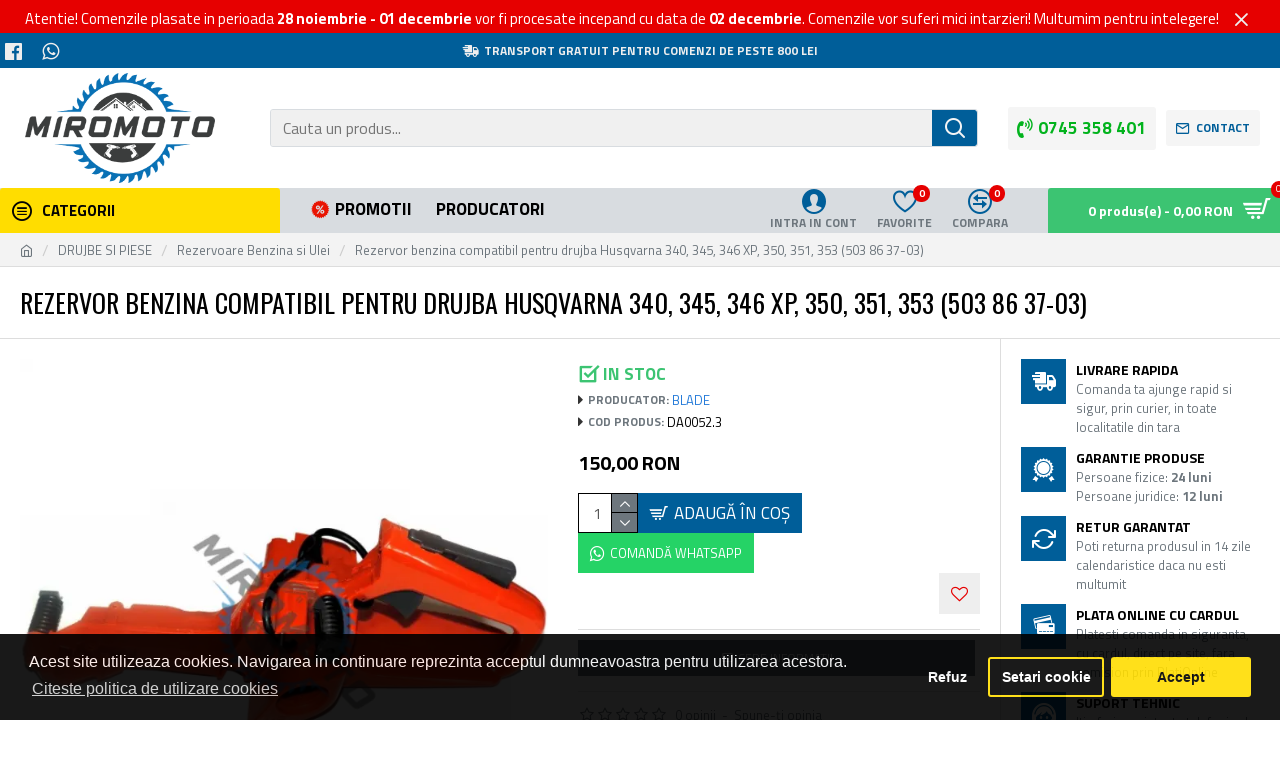

--- FILE ---
content_type: text/html; charset=utf-8
request_url: https://miromoto.ro/rezervor-benzina-drujba-husqvarna-340-345-346-xp-350-351-353-503-86-37-03
body_size: 103628
content:
<!DOCTYPE html><html dir="ltr" lang="ro" class="desktop mac chrome chrome131 webkit oc20 is-guest route-product-product product-1269 store-0 skin-1 desktop-header-active mobile-sticky no-language no-currency no-compare layout-2 one-column column-right" data-jb="45643a14" data-jv="3.1.12" data-ov="2.3.0.2"><head typeof="og:website"><meta charset="UTF-8" /><meta name="viewport" content="width=device-width, initial-scale=1.0"><meta http-equiv="X-UA-Compatible" content="IE=edge"><title>Rezervor benzina drujba Husqvarna</title><link rel="preconnect" href="https://www.googletagmanager.com"><link rel="preconnect" href="//s7.addthis.com"><link rel="preconnect" href="//www.google.com"><link rel="preconnect" href="https://cdn.sameday.ro"><link rel="preconnect" href="https://cdnjs.cloudflare.com"><base href="https://miromoto.ro/" /><link rel="preload" href="catalog/view/theme/journal3/icons/fonts/icomoon.woff2?v=907f30d557" as="font" crossorigin><link rel="preconnect" href="https://fonts.googleapis.com/" crossorigin><link rel="preconnect" href="https://fonts.gstatic.com/" crossorigin><meta name="description" content="Rezervor benzina drujba Husqvarna" /><meta name="keywords" content="rezervor benzina drujba, rezervor drujba. rezervor benzina husqvarna, rezervor husqvarna 340" /><meta property="fb:app_id" content=""/><meta property="og:type" content="product"/><meta property="og:title" content="Rezervor benzina compatibil pentru drujba Husqvarna 340, 345, 346 XP, 350, 351, 353 (503 86 37-03)"/><meta property="og:url" content="https://miromoto.ro/rezervor-benzina-drujba-husqvarna-340-345-346-xp-350-351-353-503-86-37-03"/><meta property="og:image" content="https://miromoto.ro/image/cache/1269/rezervorh340345-600x315w.webp"/><meta property="og:image:width" content="600"/><meta property="og:image:height" content="315"/><meta property="og:description" content="Rezervor benzina compatibil pentru drujba Husqvarna 340, 345, 346 XP, 350, 351, 353 (503 86 37-03)"/><meta name="twitter:card" content="summary"/><meta name="twitter:site" content="@"/><meta name="twitter:title" content="Rezervor benzina compatibil pentru drujba Husqvarna 340, 345, 346 XP, 350, 351, 353 (503 86 37-03)"/><meta name="twitter:image" content="https://miromoto.ro/image/cache/1269/rezervorh340345-200x200.webp"/><meta name="twitter:image:width" content="200"/><meta name="twitter:image:height" content="200"/><meta name="twitter:description" content="Rezervor benzina compatibil pentru drujba Husqvarna 340, 345, 346 XP, 350, 351, 353 (503 86 37-03)"/>
<script type="application/ld+json">{"@context":"http:\/\/schema.org","@type":"BreadcrumbList","itemListElement":[{"@type":"ListItem","position":1,"item":{"@id":"https:\/\/miromoto.ro","name":"MiroMoto"}},{"@type":"ListItem","position":2,"item":{"@id":"https:\/\/miromoto.ro\/DRUJBE-SI-PIESE","name":"DRUJBE SI PIESE"}},{"@type":"ListItem","position":3,"item":{"@id":"https:\/\/miromoto.ro\/DRUJBE-SI-PIESE\/Rezervoare-Benzina-si-Ulei-Drujba","name":"Rezervoare Benzina si Ulei"}},{"@type":"ListItem","position":4,"item":{"@id":"https:\/\/miromoto.ro\/DRUJBE-SI-PIESE\/Rezervoare-Benzina-si-Ulei-Drujba\/rezervor-benzina-drujba-husqvarna-340-345-346-xp-350-351-353-503-86-37-03","name":"Rezervor benzina compatibil pentru drujba Husqvarna 340, 345, 346 XP, 350, 351, 353 (503 86 37-03)"}}]}</script>
<script type="application/ld+json">{"@context":"http:\/\/schema.org","@type":"Product","url":"https:\/\/miromoto.ro\/rezervor-benzina-drujba-husqvarna-340-345-346-xp-350-351-353-503-86-37-03","name":"Rezervor benzina drujba Husqvarna","category":"DRUJBE SI PIESE \u00bb Rezervoare Benzina si Ulei \u00bb Rezervor benzina compatibil pentru drujba Husqvarna 340, 345, 346 XP, 350, 351, 353 (503 86 37-03)","image":"https:\/\/miromoto.ro\/image\/cache\/1269\/rezervorh340345-650x650.webp","model":"DA0052.3","description":"Rezervor benzina drujba Husqvarna","manufacturer":"BLADE","brand":{"@type":"Brand","name":"BLADE"},"offers":{"name":"Rezervor benzina drujba Husqvarna","url":"https:\/\/miromoto.ro\/rezervor-benzina-drujba-husqvarna-340-345-346-xp-350-351-353-503-86-37-03","category":"DRUJBE SI PIESE &raquo; Rezervoare Benzina si Ulei &raquo; Rezervor benzina compatibil pentru drujba Husqvarna 340, 345, 346 XP, 350, 351, 353 (503 86 37-03)","price":150,"priceCurrency":"RON","priceValidUntil":"2026-11-30","itemCondition":"http:\/\/schema.org\/NewCondition","seller":{"@type":"Organization","name":"MiroMoto"},"availability":"InStock"}}</script><link href="https://miromoto.ro/rezervor-benzina-drujba-husqvarna-340-345-346-xp-350-351-353-503-86-37-03" rel="canonical" /><link href="https://miromoto.ro/image/catalog/favicon.png" rel="icon" /> 	<style>@media all {html{font-family:sans-serif;-webkit-text-size-adjust:100%;-ms-text-size-adjust:100%}body{margin:0}article,aside,details,figcaption,figure,footer,header,hgroup,main,menu,nav,section,summary{display:block}audio,canvas,progress,video{display:inline-block;vertical-align:baseline}audio:not([controls]){display:none;height:0}[hidden],template{display:none}a{background-color:transparent}a:active,a:hover{outline:0}abbr[title]{border-bottom:1px dotted}b,strong{font-weight:700}dfn{font-style:italic}h1{margin:.67em 0;font-size:2em}mark{color:#000;background:#ff0}small{font-size:80%}sub,sup{position:relative;font-size:75%;line-height:0;vertical-align:baseline}sup{top:-.5em}sub{bottom:-.25em}img{border:0}svg:not(:root){overflow:hidden}figure{margin:1em 40px}hr{height:0;-webkit-box-sizing:content-box;-moz-box-sizing:content-box;box-sizing:content-box}pre{overflow:auto}code,kbd,pre,samp{font-family:monospace,monospace;font-size:1em}button,input,optgroup,select,textarea{margin:0;font:inherit;color:inherit}button{overflow:visible}button,select{text-transform:none}button,html input[type=button],input[type=reset],input[type=submit]{-webkit-appearance:button;cursor:pointer}button[disabled],html input[disabled]{cursor:default}button::-moz-focus-inner,input::-moz-focus-inner{padding:0;border:0}input{line-height:normal}input[type=checkbox],input[type=radio]{-webkit-box-sizing:border-box;-moz-box-sizing:border-box;box-sizing:border-box;padding:0}input[type=number]::-webkit-inner-spin-button,input[type=number]::-webkit-outer-spin-button{height:auto}input[type=search]{-webkit-box-sizing:content-box;-moz-box-sizing:content-box;box-sizing:content-box;-webkit-appearance:textfield}input[type=search]::-webkit-search-cancel-button,input[type=search]::-webkit-search-decoration{-webkit-appearance:none}fieldset{padding:.35em .625em .75em;margin:0 2px;border:1px solid silver}legend{padding:0;border:0}textarea{overflow:auto}optgroup{font-weight:700}table{border-spacing:0;border-collapse:collapse}td,th{padding:0}@media print{*,:after,:before{color:#000!important;text-shadow:none!important;background:0 0!important;-webkit-box-shadow:none!important;box-shadow:none!important}a,a:visited{text-decoration:underline}a[href]:after{content:" (" attr(href) ")"}abbr[title]:after{content:" (" attr(title) ")"}a[href^="javascript:"]:after,a[href^="#"]:after{content:""}blockquote,pre{border:1px solid #999;page-break-inside:avoid}thead{display:table-header-group}img,tr{page-break-inside:avoid}img{max-width:100%!important}h2,h3,p{orphans:3;widows:3}h2,h3{page-break-after:avoid}.btn>.caret,.dropup>.btn>.caret{border-top-color:#000!important}}@font-face{font-display:swap;font-family:'Glyphicons Halflings';src:url(catalog/view/javascript/bootstrap/fonts/glyphicons-halflings-regular.eot);src:url(catalog/view/javascript/bootstrap/fonts/glyphicons-halflings-regular.eot?#iefix) format('embedded-opentype'),url(catalog/view/javascript/bootstrap/fonts/glyphicons-halflings-regular.woff2) format('woff2'),url(catalog/view/javascript/bootstrap/fonts/glyphicons-halflings-regular.woff) format('woff'),url(catalog/view/javascript/bootstrap/fonts/glyphicons-halflings-regular.ttf) format('truetype'),url(catalog/view/javascript/bootstrap/fonts/glyphicons-halflings-regular.svg#glyphicons_halflingsregular) format('svg')}*{-webkit-box-sizing:border-box;-moz-box-sizing:border-box;box-sizing:border-box}:after,:before{-webkit-box-sizing:border-box;-moz-box-sizing:border-box;box-sizing:border-box}html{font-size:10px;-webkit-tap-highlight-color:rgba(0,0,0,0)}body{font-family:"Helvetica Neue",Helvetica,Arial,sans-serif;font-size:14px;line-height:1.42857143;color:#333;background-color:#fff}button,input,select,textarea{font-family:inherit;font-size:inherit;line-height:inherit}a{color:#337ab7;text-decoration:none}a:focus,a:hover{color:#23527c;text-decoration:underline}a:focus{outline:thin dotted;outline:5px auto -webkit-focus-ring-color;outline-offset:-2px}figure{margin:0}img{vertical-align:middle}.carousel-inner>.item>a>img,.carousel-inner>.item>img,.img-responsive,.thumbnail a>img,.thumbnail>img{display:block;max-width:100%;height:auto}hr{margin-top:20px;margin-bottom:20px;border:0;border-top:1px solid #eee}[role=button]{cursor:pointer}.h1,.h2,.h3,.h4,.h5,.h6,h1,h2,h3,h4,h5,h6{font-family:inherit;font-weight:500;line-height:1.1;color:inherit}.h1 .small,.h1 small,.h2 .small,.h2 small,.h3 .small,.h3 small,.h4 .small,.h4 small,.h5 .small,.h5 small,.h6 .small,.h6 small,h1 .small,h1 small,h2 .small,h2 small,h3 .small,h3 small,h4 .small,h4 small,h5 .small,h5 small,h6 .small,h6 small{font-weight:400;line-height:1;color:#777}.h1,.h2,.h3,h1,h2,h3{margin-top:20px;margin-bottom:10px}.h1 .small,.h1 small,.h2 .small,.h2 small,.h3 .small,.h3 small,h1 .small,h1 small,h2 .small,h2 small,h3 .small,h3 small{font-size:65%}.h4,.h5,.h6,h4,h5,h6{margin-top:10px;margin-bottom:10px}.h4 .small,.h4 small,.h5 .small,.h5 small,.h6 .small,.h6 small,h4 .small,h4 small,h5 .small,h5 small,h6 .small,h6 small{font-size:75%}.h1,h1{font-size:36px}.h2,h2{font-size:30px}.h3,h3{font-size:24px}.h4,h4{font-size:18px}.h5,h5{font-size:14px}.h6,h6{font-size:12px}p{margin:0 0 10px}@media (min-width:768px){}.small,small{font-size:85%}.mark,mark{padding:.2em;background-color:#fcf8e3}.text-center{text-align:center}.text-danger{color:#a94442}a.text-danger:focus,a.text-danger:hover{color:#843534}ol,ul{margin-top:0;margin-bottom:10px}ol ol,ol ul,ul ol,ul ul{margin-bottom:0}.list-unstyled{padding-left:0;list-style:none}dl{margin-top:0;margin-bottom:20px}dd,dt{line-height:1.42857143}dt{font-weight:700}dd{margin-left:0}@media (min-width:768px){}abbr[data-original-title],abbr[title]{cursor:help;border-bottom:1px dotted #777}blockquote{padding:10px 20px;margin:0 0 20px;font-size:17.5px;border-left:5px solid #eee}blockquote ol:last-child,blockquote p:last-child,blockquote ul:last-child{margin-bottom:0}blockquote .small,blockquote footer,blockquote small{display:block;font-size:80%;line-height:1.42857143;color:#777}blockquote .small:before,blockquote footer:before,blockquote small:before{content:'\2014 \00A0'}.blockquote-reverse,blockquote.pull-right{padding-right:15px;padding-left:0;text-align:right;border-right:5px solid #eee;border-left:0}.blockquote-reverse .small:before,.blockquote-reverse footer:before,.blockquote-reverse small:before,blockquote.pull-right .small:before,blockquote.pull-right footer:before,blockquote.pull-right small:before{content:''}.blockquote-reverse .small:after,.blockquote-reverse footer:after,.blockquote-reverse small:after,blockquote.pull-right .small:after,blockquote.pull-right footer:after,blockquote.pull-right small:after{content:'\00A0 \2014'}address{margin-bottom:20px;font-style:normal;line-height:1.42857143}code,kbd,pre,samp{font-family:Menlo,Monaco,Consolas,"Courier New",monospace}code{padding:2px 4px;font-size:90%;color:#c7254e;background-color:#f9f2f4;border-radius:4px}kbd{padding:2px 4px;font-size:90%;color:#fff;background-color:#333;border-radius:3px;-webkit-box-shadow:inset 0 -1px 0 rgba(0,0,0,.25);box-shadow:inset 0 -1px 0 rgba(0,0,0,.25)}kbd kbd{padding:0;font-size:100%;font-weight:700;-webkit-box-shadow:none;box-shadow:none}pre{display:block;padding:9.5px;margin:0 0 10px;font-size:13px;line-height:1.42857143;color:#333;word-break:break-all;word-wrap:break-word;background-color:#f5f5f5;border:1px solid #ccc;border-radius:4px}pre code{padding:0;font-size:inherit;color:inherit;white-space:pre-wrap;background-color:transparent;border-radius:0}.container{padding-right:15px;padding-left:15px;margin-right:auto;margin-left:auto}@media (min-width:768px){.container{width:750px}}@media (min-width:992px){.container{width:970px}}@media (min-width:1200px){.container{width:1170px}}.row{margin-right:-15px;margin-left:-15px}.col-lg-1,.col-lg-10,.col-lg-11,.col-lg-12,.col-lg-2,.col-lg-3,.col-lg-4,.col-lg-5,.col-lg-6,.col-lg-7,.col-lg-8,.col-lg-9,.col-md-1,.col-md-10,.col-md-11,.col-md-12,.col-md-2,.col-md-3,.col-md-4,.col-md-5,.col-md-6,.col-md-7,.col-md-8,.col-md-9,.col-sm-1,.col-sm-10,.col-sm-11,.col-sm-12,.col-sm-2,.col-sm-3,.col-sm-4,.col-sm-5,.col-sm-6,.col-sm-7,.col-sm-8,.col-sm-9,.col-xs-1,.col-xs-10,.col-xs-11,.col-xs-12,.col-xs-2,.col-xs-3,.col-xs-4,.col-xs-5,.col-xs-6,.col-xs-7,.col-xs-8,.col-xs-9{position:relative;min-height:1px;padding-right:15px;padding-left:15px}@media (min-width:768px){.col-sm-1,.col-sm-10,.col-sm-11,.col-sm-12,.col-sm-2,.col-sm-3,.col-sm-4,.col-sm-5,.col-sm-6,.col-sm-7,.col-sm-8,.col-sm-9{float:left}.col-sm-10{width:83.33333333%}.col-sm-9{width:75%}.col-sm-2{width:16.66666667%}}@media (min-width:992px){}@media (min-width:1200px){}table{background-color:transparent}caption{padding-top:8px;padding-bottom:8px;color:#777;text-align:left}th{text-align:left}table col[class*=col-]{position:static;display:table-column;float:none}table td[class*=col-],table th[class*=col-]{position:static;display:table-cell;float:none}.table>tbody>tr.active>td,.table>tbody>tr.active>th,.table>tbody>tr>td.active,.table>tbody>tr>th.active,.table>tfoot>tr.active>td,.table>tfoot>tr.active>th,.table>tfoot>tr>td.active,.table>tfoot>tr>th.active,.table>thead>tr.active>td,.table>thead>tr.active>th,.table>thead>tr>td.active,.table>thead>tr>th.active{background-color:#f5f5f5}.table-hover>tbody>tr.active:hover>td,.table-hover>tbody>tr.active:hover>th,.table-hover>tbody>tr:hover>.active,.table-hover>tbody>tr>td.active:hover,.table-hover>tbody>tr>th.active:hover{background-color:#e8e8e8}@media screen and (max-width:767px){}fieldset{min-width:0;padding:0;margin:0;border:0}legend{display:block;width:100%;padding:0;margin-bottom:20px;font-size:21px;line-height:inherit;color:#333;border:0;border-bottom:1px solid #e5e5e5}label{display:inline-block;max-width:100%;margin-bottom:5px;font-weight:700}input[type=search]{-webkit-box-sizing:border-box;-moz-box-sizing:border-box;box-sizing:border-box}input[type=checkbox],input[type=radio]{margin:4px 0 0;margin-top:1px\9;line-height:normal}input[type=file]{display:block}input[type=range]{display:block;width:100%}select[multiple],select[size]{height:auto}input[type=file]:focus,input[type=checkbox]:focus,input[type=radio]:focus{outline:thin dotted;outline:5px auto -webkit-focus-ring-color;outline-offset:-2px}output{display:block;padding-top:7px;font-size:14px;line-height:1.42857143;color:#555}.form-control{display:block;width:100%;height:34px;padding:6px 12px;font-size:14px;line-height:1.42857143;color:#555;background-color:#fff;background-image:none;border:1px solid #ccc;border-radius:4px;-webkit-box-shadow:inset 0 1px 1px rgba(0,0,0,.075);box-shadow:inset 0 1px 1px rgba(0,0,0,.075);-webkit-transition:border-color ease-in-out .15s,-webkit-box-shadow ease-in-out .15s;-o-transition:border-color ease-in-out .15s,box-shadow ease-in-out .15s;transition:border-color ease-in-out .15s,box-shadow ease-in-out .15s}.form-control:focus{border-color:#66afe9;outline:0;-webkit-box-shadow:inset 0 1px 1px rgba(0,0,0,.075),0 0 8px rgba(102,175,233,.6);box-shadow:inset 0 1px 1px rgba(0,0,0,.075),0 0 8px rgba(102,175,233,.6)}.form-control::-moz-placeholder{color:#999;opacity:1}.form-control:-ms-input-placeholder{color:#999}.form-control::-webkit-input-placeholder{color:#999}.form-control[disabled],.form-control[readonly],fieldset[disabled] .form-control{background-color:#eee;opacity:1}.form-control[disabled],fieldset[disabled] .form-control{cursor:not-allowed}textarea.form-control{height:auto}input[type=search]{-webkit-appearance:none}@media screen and (-webkit-min-device-pixel-ratio:0){input[type=date].form-control,input[type=time].form-control,input[type=datetime-local].form-control,input[type=month].form-control{line-height:34px}}.form-group{margin-bottom:15px}fieldset[disabled] input[type=checkbox],fieldset[disabled] input[type=radio],input[type=checkbox].disabled,input[type=checkbox][disabled],input[type=radio].disabled,input[type=radio][disabled]{cursor:not-allowed}.form-group-sm .form-control{height:30px;padding:5px 10px;font-size:12px;line-height:1.5;border-radius:3px}.form-group-sm select.form-control{height:30px;line-height:30px}.form-group-sm select[multiple].form-control,.form-group-sm textarea.form-control{height:auto}.form-group-lg .form-control{height:46px;padding:10px 16px;font-size:18px;line-height:1.3333333;border-radius:6px}.form-group-lg select.form-control{height:46px;line-height:46px}.form-group-lg select[multiple].form-control,.form-group-lg textarea.form-control{height:auto}.has-feedback .form-control{padding-right:42.5px}.form-group-lg .form-control+.form-control-feedback,.input-group-lg+.form-control-feedback,.input-lg+.form-control-feedback{width:46px;height:46px;line-height:46px}.form-group-sm .form-control+.form-control-feedback,.input-group-sm+.form-control-feedback,.input-sm+.form-control-feedback{width:30px;height:30px;line-height:30px}.has-success .checkbox,.has-success .checkbox-inline,.has-success .control-label,.has-success .help-block,.has-success .radio,.has-success .radio-inline,.has-success.checkbox label,.has-success.checkbox-inline label,.has-success.radio label,.has-success.radio-inline label{color:#3c763d}.has-success .form-control{border-color:#3c763d;-webkit-box-shadow:inset 0 1px 1px rgba(0,0,0,.075);box-shadow:inset 0 1px 1px rgba(0,0,0,.075)}.has-success .form-control:focus{border-color:#2b542c;-webkit-box-shadow:inset 0 1px 1px rgba(0,0,0,.075),0 0 6px #67b168;box-shadow:inset 0 1px 1px rgba(0,0,0,.075),0 0 6px #67b168}.has-warning .checkbox,.has-warning .checkbox-inline,.has-warning .control-label,.has-warning .help-block,.has-warning .radio,.has-warning .radio-inline,.has-warning.checkbox label,.has-warning.checkbox-inline label,.has-warning.radio label,.has-warning.radio-inline label{color:#8a6d3b}.has-warning .form-control{border-color:#8a6d3b;-webkit-box-shadow:inset 0 1px 1px rgba(0,0,0,.075);box-shadow:inset 0 1px 1px rgba(0,0,0,.075)}.has-warning .form-control:focus{border-color:#66512c;-webkit-box-shadow:inset 0 1px 1px rgba(0,0,0,.075),0 0 6px #c0a16b;box-shadow:inset 0 1px 1px rgba(0,0,0,.075),0 0 6px #c0a16b}.has-error .checkbox,.has-error .checkbox-inline,.has-error .control-label,.has-error .help-block,.has-error .radio,.has-error .radio-inline,.has-error.checkbox label,.has-error.checkbox-inline label,.has-error.radio label,.has-error.radio-inline label{color:#a94442}.has-error .form-control{border-color:#a94442;-webkit-box-shadow:inset 0 1px 1px rgba(0,0,0,.075);box-shadow:inset 0 1px 1px rgba(0,0,0,.075)}.has-error .form-control:focus{border-color:#843534;-webkit-box-shadow:inset 0 1px 1px rgba(0,0,0,.075),0 0 6px #ce8483;box-shadow:inset 0 1px 1px rgba(0,0,0,.075),0 0 6px #ce8483}.help-block{display:block;margin-top:5px;margin-bottom:10px;color:#737373}@media (min-width:768px){.form-inline .form-group{display:inline-block;margin-bottom:0;vertical-align:middle}.form-inline .form-control{display:inline-block;width:auto;vertical-align:middle}.form-inline .input-group{display:inline-table;vertical-align:middle}.form-inline .input-group .form-control,.form-inline .input-group .input-group-addon,.form-inline .input-group .input-group-btn{width:auto}.form-inline .input-group>.form-control{width:100%}.form-inline .control-label{margin-bottom:0;vertical-align:middle}}.form-horizontal .checkbox,.form-horizontal .checkbox-inline,.form-horizontal .radio,.form-horizontal .radio-inline{padding-top:7px;margin-top:0;margin-bottom:0}.form-horizontal .checkbox,.form-horizontal .radio{min-height:27px}.form-horizontal .form-group{margin-right:-15px;margin-left:-15px}@media (min-width:768px){.form-horizontal .control-label{padding-top:7px;margin-bottom:0;text-align:right}}.form-horizontal .has-feedback .form-control-feedback{right:15px}@media (min-width:768px){.form-horizontal .form-group-lg .control-label{padding-top:14.33px;font-size:18px}}@media (min-width:768px){.form-horizontal .form-group-sm .control-label{padding-top:6px;font-size:12px}}.btn{display:inline-block;padding:6px 12px;margin-bottom:0;font-size:14px;font-weight:400;line-height:1.42857143;text-align:center;white-space:nowrap;vertical-align:middle;-ms-touch-action:manipulation;touch-action:manipulation;cursor:pointer;-webkit-user-select:none;-moz-user-select:none;-ms-user-select:none;user-select:none;background-image:none;border:1px solid transparent;border-radius:4px}.btn.active.focus,.btn.active:focus,.btn.focus,.btn:active.focus,.btn:active:focus,.btn:focus{outline:thin dotted;outline:5px auto -webkit-focus-ring-color;outline-offset:-2px}.btn.focus,.btn:focus,.btn:hover{color:#333;text-decoration:none}.btn.active,.btn:active{background-image:none;outline:0;-webkit-box-shadow:inset 0 3px 5px rgba(0,0,0,.125);box-shadow:inset 0 3px 5px rgba(0,0,0,.125)}.btn.disabled,.btn[disabled],fieldset[disabled] .btn{cursor:not-allowed;filter:alpha(opacity=65);-webkit-box-shadow:none;box-shadow:none;opacity:.65}a.btn.disabled,fieldset[disabled] a.btn{pointer-events:none}.btn-default.active,.btn-default:active,.open>.dropdown-toggle.btn-default{color:#333;background-color:#e6e6e6;border-color:#adadad}.btn-default.active.focus,.btn-default.active:focus,.btn-default.active:hover,.btn-default:active.focus,.btn-default:active:focus,.btn-default:active:hover,.open>.dropdown-toggle.btn-default.focus,.open>.dropdown-toggle.btn-default:focus,.open>.dropdown-toggle.btn-default:hover{color:#333;background-color:#d4d4d4;border-color:#8c8c8c}.btn-default.active,.btn-default:active,.open>.dropdown-toggle.btn-default{background-image:none}.btn-default.disabled,.btn-default.disabled.active,.btn-default.disabled.focus,.btn-default.disabled:active,.btn-default.disabled:focus,.btn-default.disabled:hover,.btn-default[disabled],.btn-default[disabled].active,.btn-default[disabled].focus,.btn-default[disabled]:active,.btn-default[disabled]:focus,.btn-default[disabled]:hover,fieldset[disabled] .btn-default,fieldset[disabled] .btn-default.active,fieldset[disabled] .btn-default.focus,fieldset[disabled] .btn-default:active,fieldset[disabled] .btn-default:focus,fieldset[disabled] .btn-default:hover{background-color:#fff;border-color:#ccc}.btn-primary{color:#fff;background-color:#337ab7;border-color:#2e6da4}.btn-primary.focus,.btn-primary:focus{color:#fff;background-color:#286090;border-color:#122b40}.btn-primary:hover{color:#fff;background-color:#286090;border-color:#204d74}.btn-primary.active,.btn-primary:active,.open>.dropdown-toggle.btn-primary{color:#fff;background-color:#286090;border-color:#204d74}.btn-primary.active.focus,.btn-primary.active:focus,.btn-primary.active:hover,.btn-primary:active.focus,.btn-primary:active:focus,.btn-primary:active:hover,.open>.dropdown-toggle.btn-primary.focus,.open>.dropdown-toggle.btn-primary:focus,.open>.dropdown-toggle.btn-primary:hover{color:#fff;background-color:#204d74;border-color:#122b40}.btn-primary.active,.btn-primary:active,.open>.dropdown-toggle.btn-primary{background-image:none}.btn-primary.disabled,.btn-primary.disabled.active,.btn-primary.disabled.focus,.btn-primary.disabled:active,.btn-primary.disabled:focus,.btn-primary.disabled:hover,.btn-primary[disabled],.btn-primary[disabled].active,.btn-primary[disabled].focus,.btn-primary[disabled]:active,.btn-primary[disabled]:focus,.btn-primary[disabled]:hover,fieldset[disabled] .btn-primary,fieldset[disabled] .btn-primary.active,fieldset[disabled] .btn-primary.focus,fieldset[disabled] .btn-primary:active,fieldset[disabled] .btn-primary:focus,fieldset[disabled] .btn-primary:hover{background-color:#337ab7;border-color:#2e6da4}.btn-primary .badge{color:#337ab7;background-color:#fff}.btn-success{color:#fff;background-color:#5cb85c;border-color:#4cae4c}.btn-success.focus,.btn-success:focus{color:#fff;background-color:#449d44;border-color:#255625}.btn-success:hover{color:#fff;background-color:#449d44;border-color:#398439}.btn-success.active,.btn-success:active,.open>.dropdown-toggle.btn-success{color:#fff;background-color:#449d44;border-color:#398439}.btn-success.active.focus,.btn-success.active:focus,.btn-success.active:hover,.btn-success:active.focus,.btn-success:active:focus,.btn-success:active:hover,.open>.dropdown-toggle.btn-success.focus,.open>.dropdown-toggle.btn-success:focus,.open>.dropdown-toggle.btn-success:hover{color:#fff;background-color:#398439;border-color:#255625}.btn-success.active,.btn-success:active,.open>.dropdown-toggle.btn-success{background-image:none}.btn-success.disabled,.btn-success.disabled.active,.btn-success.disabled.focus,.btn-success.disabled:active,.btn-success.disabled:focus,.btn-success.disabled:hover,.btn-success[disabled],.btn-success[disabled].active,.btn-success[disabled].focus,.btn-success[disabled]:active,.btn-success[disabled]:focus,.btn-success[disabled]:hover,fieldset[disabled] .btn-success,fieldset[disabled] .btn-success.active,fieldset[disabled] .btn-success.focus,fieldset[disabled] .btn-success:active,fieldset[disabled] .btn-success:focus,fieldset[disabled] .btn-success:hover{background-color:#5cb85c;border-color:#4cae4c}.btn-success .badge{color:#5cb85c;background-color:#fff}.btn-info.active,.btn-info:active,.open>.dropdown-toggle.btn-info{color:#fff;background-color:#31b0d5;border-color:#269abc}.btn-info.active.focus,.btn-info.active:focus,.btn-info.active:hover,.btn-info:active.focus,.btn-info:active:focus,.btn-info:active:hover,.open>.dropdown-toggle.btn-info.focus,.open>.dropdown-toggle.btn-info:focus,.open>.dropdown-toggle.btn-info:hover{color:#fff;background-color:#269abc;border-color:#1b6d85}.btn-info.active,.btn-info:active,.open>.dropdown-toggle.btn-info{background-image:none}.btn-info.disabled,.btn-info.disabled.active,.btn-info.disabled.focus,.btn-info.disabled:active,.btn-info.disabled:focus,.btn-info.disabled:hover,.btn-info[disabled],.btn-info[disabled].active,.btn-info[disabled].focus,.btn-info[disabled]:active,.btn-info[disabled]:focus,.btn-info[disabled]:hover,fieldset[disabled] .btn-info,fieldset[disabled] .btn-info.active,fieldset[disabled] .btn-info.focus,fieldset[disabled] .btn-info:active,fieldset[disabled] .btn-info:focus,fieldset[disabled] .btn-info:hover{background-color:#5bc0de;border-color:#46b8da}.btn-warning.active,.btn-warning:active,.open>.dropdown-toggle.btn-warning{color:#fff;background-color:#ec971f;border-color:#d58512}.btn-warning.active.focus,.btn-warning.active:focus,.btn-warning.active:hover,.btn-warning:active.focus,.btn-warning:active:focus,.btn-warning:active:hover,.open>.dropdown-toggle.btn-warning.focus,.open>.dropdown-toggle.btn-warning:focus,.open>.dropdown-toggle.btn-warning:hover{color:#fff;background-color:#d58512;border-color:#985f0d}.btn-warning.active,.btn-warning:active,.open>.dropdown-toggle.btn-warning{background-image:none}.btn-warning.disabled,.btn-warning.disabled.active,.btn-warning.disabled.focus,.btn-warning.disabled:active,.btn-warning.disabled:focus,.btn-warning.disabled:hover,.btn-warning[disabled],.btn-warning[disabled].active,.btn-warning[disabled].focus,.btn-warning[disabled]:active,.btn-warning[disabled]:focus,.btn-warning[disabled]:hover,fieldset[disabled] .btn-warning,fieldset[disabled] .btn-warning.active,fieldset[disabled] .btn-warning.focus,fieldset[disabled] .btn-warning:active,fieldset[disabled] .btn-warning:focus,fieldset[disabled] .btn-warning:hover{background-color:#f0ad4e;border-color:#eea236}.btn-danger.active,.btn-danger:active,.open>.dropdown-toggle.btn-danger{color:#fff;background-color:#c9302c;border-color:#ac2925}.btn-danger.active.focus,.btn-danger.active:focus,.btn-danger.active:hover,.btn-danger:active.focus,.btn-danger:active:focus,.btn-danger:active:hover,.open>.dropdown-toggle.btn-danger.focus,.open>.dropdown-toggle.btn-danger:focus,.open>.dropdown-toggle.btn-danger:hover{color:#fff;background-color:#ac2925;border-color:#761c19}.btn-danger.active,.btn-danger:active,.open>.dropdown-toggle.btn-danger{background-image:none}.btn-danger.disabled,.btn-danger.disabled.active,.btn-danger.disabled.focus,.btn-danger.disabled:active,.btn-danger.disabled:focus,.btn-danger.disabled:hover,.btn-danger[disabled],.btn-danger[disabled].active,.btn-danger[disabled].focus,.btn-danger[disabled]:active,.btn-danger[disabled]:focus,.btn-danger[disabled]:hover,fieldset[disabled] .btn-danger,fieldset[disabled] .btn-danger.active,fieldset[disabled] .btn-danger.focus,fieldset[disabled] .btn-danger:active,fieldset[disabled] .btn-danger:focus,fieldset[disabled] .btn-danger:hover{background-color:#d9534f;border-color:#d43f3a}.btn-link,.btn-link.active,.btn-link:active,.btn-link[disabled],fieldset[disabled] .btn-link{background-color:transparent;-webkit-box-shadow:none;box-shadow:none}.btn-group-lg>.btn,.btn-lg{padding:10px 16px;font-size:18px;line-height:1.3333333;border-radius:6px}.btn-group-sm>.btn,.btn-sm{padding:5px 10px;font-size:12px;line-height:1.5;border-radius:3px}.btn-group-xs>.btn,.btn-xs{padding:1px 5px;font-size:12px;line-height:1.5;border-radius:3px}.fade.in{opacity:1}.collapse.in{display:block}tr.collapse.in{display:table-row}tbody.collapse.in{display:table-row-group}.collapsing{position:relative;height:0;overflow:hidden;-webkit-transition-timing-function:ease;-o-transition-timing-function:ease;transition-timing-function:ease;-webkit-transition-duration:.35s;-o-transition-duration:.35s;transition-duration:.35s;-webkit-transition-property:height,visibility;-o-transition-property:height,visibility;transition-property:height,visibility}.dropdown,.dropup{position:relative}.dropdown-toggle:focus{outline:0}.dropdown-menu{position:absolute;top:100%;left:0;z-index:1000;display:none;float:left;min-width:160px;padding:5px 0;margin:2px 0 0;font-size:14px;text-align:left;list-style:none;background-color:#fff;-webkit-background-clip:padding-box;background-clip:padding-box;border:1px solid #ccc;border:1px solid rgba(0,0,0,.15);border-radius:4px;-webkit-box-shadow:0 6px 12px rgba(0,0,0,.175);box-shadow:0 6px 12px rgba(0,0,0,.175)}.dropdown-menu.pull-right{right:0;left:auto}.dropdown-menu .divider{height:1px;margin:9px 0;overflow:hidden;background-color:#e5e5e5}.dropdown-menu>li>a{display:block;padding:3px 20px;clear:both;font-weight:400;line-height:1.42857143;color:#333;white-space:nowrap}.dropdown-menu>li>a:focus,.dropdown-menu>li>a:hover{color:#262626;text-decoration:none;background-color:#f5f5f5}.dropdown-menu>.active>a,.dropdown-menu>.active>a:focus,.dropdown-menu>.active>a:hover{color:#fff;text-decoration:none;background-color:#337ab7;outline:0}.dropdown-menu>.disabled>a,.dropdown-menu>.disabled>a:focus,.dropdown-menu>.disabled>a:hover{color:#777}.dropdown-menu>.disabled>a:focus,.dropdown-menu>.disabled>a:hover{text-decoration:none;cursor:not-allowed;background-color:transparent;background-image:none;filter:progid:DXImageTransform.Microsoft.gradient(enabled=false)}.open>.dropdown-menu{display:block}.open>a{outline:0}.pull-right>.dropdown-menu{right:0;left:auto}.dropup .caret,.navbar-fixed-bottom .dropdown .caret{content:"";border-top:0;border-bottom:4px dashed;border-bottom:4px solid\9}.dropup .dropdown-menu,.navbar-fixed-bottom .dropdown .dropdown-menu{top:auto;bottom:100%;margin-bottom:2px}@media (min-width:768px){.navbar-right .dropdown-menu{right:0;left:auto}}.btn-group-vertical>.btn,.btn-group>.btn{position:relative;float:left}.btn-group-vertical>.btn.active,.btn-group-vertical>.btn:active,.btn-group-vertical>.btn:focus,.btn-group-vertical>.btn:hover,.btn-group>.btn.active,.btn-group>.btn:active,.btn-group>.btn:focus,.btn-group>.btn:hover{z-index:2}.btn-group .btn+.btn,.btn-group .btn+.btn-group,.btn-group .btn-group+.btn,.btn-group .btn-group+.btn-group{margin-left:-1px}.btn-toolbar .btn,.btn-toolbar .btn-group,.btn-toolbar .input-group{float:left}.btn-toolbar>.btn,.btn-toolbar>.btn-group,.btn-toolbar>.input-group{margin-left:5px}.btn-group>.btn:not(:first-child):not(:last-child):not(.dropdown-toggle){border-radius:0}.btn-group>.btn:first-child{margin-left:0}.btn-group>.btn:first-child:not(:last-child):not(.dropdown-toggle){border-top-right-radius:0;border-bottom-right-radius:0}.btn-group>.btn:last-child:not(:first-child),.btn-group>.dropdown-toggle:not(:first-child){border-top-left-radius:0;border-bottom-left-radius:0}.btn-group>.btn-group:not(:first-child):not(:last-child)>.btn{border-radius:0}.btn-group>.btn-group:first-child:not(:last-child)>.btn:last-child,.btn-group>.btn-group:first-child:not(:last-child)>.dropdown-toggle{border-top-right-radius:0;border-bottom-right-radius:0}.btn-group>.btn-group:last-child:not(:first-child)>.btn:first-child{border-top-left-radius:0;border-bottom-left-radius:0}.btn-group .dropdown-toggle:active,.btn-group.open .dropdown-toggle{outline:0}.btn-group>.btn+.dropdown-toggle{padding-right:8px;padding-left:8px}.btn-group>.btn-lg+.dropdown-toggle{padding-right:12px;padding-left:12px}.btn-group.open .dropdown-toggle{-webkit-box-shadow:inset 0 3px 5px rgba(0,0,0,.125);box-shadow:inset 0 3px 5px rgba(0,0,0,.125)}.btn-group.open .dropdown-toggle.btn-link{-webkit-box-shadow:none;box-shadow:none}.btn .caret{margin-left:0}.btn-group-vertical>.btn,.btn-group-vertical>.btn-group,.btn-group-vertical>.btn-group>.btn{display:block;float:none;width:100%;max-width:100%}.btn-group-vertical>.btn-group>.btn{float:none}.btn-group-vertical>.btn+.btn,.btn-group-vertical>.btn+.btn-group,.btn-group-vertical>.btn-group+.btn,.btn-group-vertical>.btn-group+.btn-group{margin-top:-1px;margin-left:0}.btn-group-vertical>.btn:not(:first-child):not(:last-child){border-radius:0}.btn-group-vertical>.btn:first-child:not(:last-child){border-top-right-radius:4px;border-bottom-right-radius:0;border-bottom-left-radius:0}.btn-group-vertical>.btn:last-child:not(:first-child){border-top-left-radius:0;border-top-right-radius:0;border-bottom-left-radius:4px}.btn-group-vertical>.btn-group:not(:first-child):not(:last-child)>.btn{border-radius:0}.btn-group-vertical>.btn-group:first-child:not(:last-child)>.btn:last-child,.btn-group-vertical>.btn-group:first-child:not(:last-child)>.dropdown-toggle{border-bottom-right-radius:0;border-bottom-left-radius:0}.btn-group-vertical>.btn-group:last-child:not(:first-child)>.btn:first-child{border-top-left-radius:0;border-top-right-radius:0}.btn-group-justified>.btn,.btn-group-justified>.btn-group{display:table-cell;float:none;width:1%}.btn-group-justified>.btn-group .btn{width:100%}.btn-group-justified>.btn-group .dropdown-menu{left:auto}[data-toggle=buttons]>.btn input[type=checkbox],[data-toggle=buttons]>.btn input[type=radio],[data-toggle=buttons]>.btn-group>.btn input[type=checkbox],[data-toggle=buttons]>.btn-group>.btn input[type=radio]{position:absolute;clip:rect(0,0,0,0);pointer-events:none}.input-group{position:relative;display:table;border-collapse:separate}.input-group[class*=col-]{float:none;padding-right:0;padding-left:0}.input-group .form-control{position:relative;z-index:2;float:left;width:100%;margin-bottom:0}.input-group-lg>.form-control,.input-group-lg>.input-group-addon,.input-group-lg>.input-group-btn>.btn{height:46px;padding:10px 16px;font-size:18px;line-height:1.3333333;border-radius:6px}select.input-group-lg>.form-control,select.input-group-lg>.input-group-addon,select.input-group-lg>.input-group-btn>.btn{height:46px;line-height:46px}select[multiple].input-group-lg>.form-control,select[multiple].input-group-lg>.input-group-addon,select[multiple].input-group-lg>.input-group-btn>.btn,textarea.input-group-lg>.form-control,textarea.input-group-lg>.input-group-addon,textarea.input-group-lg>.input-group-btn>.btn{height:auto}.input-group-sm>.form-control,.input-group-sm>.input-group-addon,.input-group-sm>.input-group-btn>.btn{height:30px;padding:5px 10px;font-size:12px;line-height:1.5;border-radius:3px}select.input-group-sm>.form-control,select.input-group-sm>.input-group-addon,select.input-group-sm>.input-group-btn>.btn{height:30px;line-height:30px}select[multiple].input-group-sm>.form-control,select[multiple].input-group-sm>.input-group-addon,select[multiple].input-group-sm>.input-group-btn>.btn,textarea.input-group-sm>.form-control,textarea.input-group-sm>.input-group-addon,textarea.input-group-sm>.input-group-btn>.btn{height:auto}.input-group .form-control,.input-group-addon,.input-group-btn{display:table-cell}.input-group .form-control:not(:first-child):not(:last-child),.input-group-addon:not(:first-child):not(:last-child),.input-group-btn:not(:first-child):not(:last-child){border-radius:0}.input-group-addon,.input-group-btn{width:1%;white-space:nowrap;vertical-align:middle}.input-group .form-control:first-child,.input-group-addon:first-child,.input-group-btn:first-child>.btn,.input-group-btn:first-child>.btn-group>.btn,.input-group-btn:first-child>.dropdown-toggle,.input-group-btn:last-child>.btn-group:not(:last-child)>.btn,.input-group-btn:last-child>.btn:not(:last-child):not(.dropdown-toggle){border-top-right-radius:0;border-bottom-right-radius:0}.input-group .form-control:last-child,.input-group-addon:last-child,.input-group-btn:first-child>.btn-group:not(:first-child)>.btn,.input-group-btn:first-child>.btn:not(:first-child),.input-group-btn:last-child>.btn,.input-group-btn:last-child>.btn-group>.btn,.input-group-btn:last-child>.dropdown-toggle{border-top-left-radius:0;border-bottom-left-radius:0}.input-group-btn{position:relative;font-size:0;white-space:nowrap}.input-group-btn>.btn{position:relative}.input-group-btn>.btn+.btn{margin-left:-1px}.input-group-btn>.btn:active,.input-group-btn>.btn:focus,.input-group-btn>.btn:hover{z-index:2}.input-group-btn:first-child>.btn,.input-group-btn:first-child>.btn-group{margin-right:-1px}.input-group-btn:last-child>.btn,.input-group-btn:last-child>.btn-group{z-index:2;margin-left:-1px}.nav{padding-left:0;margin-bottom:0;list-style:none}.nav>li{position:relative;display:block}.nav>li>a{position:relative;display:block;padding:10px 15px}.nav>li>a:focus,.nav>li>a:hover{text-decoration:none;background-color:#eee}.nav>li.disabled>a{color:#777}.nav>li.disabled>a:focus,.nav>li.disabled>a:hover{color:#777;text-decoration:none;cursor:not-allowed;background-color:transparent}.nav .open>a,.nav .open>a:focus,.nav .open>a:hover{background-color:#eee;border-color:#337ab7}.nav .nav-divider{height:1px;margin:9px 0;overflow:hidden;background-color:#e5e5e5}.nav>li>a>img{max-width:none}.nav-tabs{border-bottom:1px solid #ddd}.nav-tabs>li{float:left;margin-bottom:-1px}.nav-tabs>li>a{margin-right:2px;line-height:1.42857143;border:1px solid transparent;border-radius:4px 4px 0 0}.nav-tabs>li>a:hover{border-color:#eee #eee #ddd}.nav-tabs>li.active>a,.nav-tabs>li.active>a:focus,.nav-tabs>li.active>a:hover{color:#555;cursor:default;background-color:#fff;border:1px solid #ddd;border-bottom-color:transparent}.nav-tabs.nav-justified{width:100%;border-bottom:0}.nav-tabs.nav-tabs.nav-tabs.nav-justified>.dropdown .dropdown-menu{top:auto;left:auto}@media (min-width:768px){.nav-tabs.nav-tabs}.nav-tabs.nav-justified>li>a{margin-right:0;border-radius:4px}.nav-tabs.nav-justified>.active>a,.nav-tabs.nav-justified>.active>a:focus,.nav-tabs.nav-justified>.active>a:hover{border:1px solid #ddd}@media (min-width:768px){.nav-tabs.nav-justified>li>a{border-bottom:1px solid #ddd;border-radius:4px 4px 0 0}.nav-tabs.nav-justified>.active>a,.nav-tabs.nav-justified>.active>a:focus,.nav-tabs.nav-justified>.active>a:hover{border-bottom-color:#fff}}.nav-pills>li.active>a,.nav-pills>li.active>a:focus,.nav-pills>li.active>a:hover{color:#fff;background-color:#337ab7}.nav-justified>li{float:none}.nav-justified>li>a{margin-bottom:5px;text-align:center}.nav-justified>.dropdown .dropdown-menu{top:auto;left:auto}@media (min-width:768px){.nav-justified>li{display:table-cell;width:1%}.nav-justified>li>a{margin-bottom:0}}.nav-tabs-justified>.active>a,.nav-tabs-justified>.active>a:focus,.nav-tabs-justified>.active>a:hover{border:1px solid #ddd}@media (min-width:768px){.nav-tabs-justified>.active>a,.nav-tabs-justified>.active>a:focus,.nav-tabs-justified>.active>a:hover{border-bottom-color:#fff}}.tab-content>.tab-pane{display:none}.tab-content>.active{display:block}.nav-tabs .dropdown-menu{margin-top:-1px;border-top-left-radius:0;border-top-right-radius:0}@media (min-width:768px){}@media (min-width:768px){}.navbar-collapse.in{overflow-y:auto}@media (min-width:768px){.navbar-collapse.in{overflow-y:visible}}@media (max-device-width:480px) and (orientation:landscape){}.container-fluid>.navbar-collapse,.container-fluid>.navbar-header,.container>.navbar-collapse,.container>.navbar-header{margin-right:-15px;margin-left:-15px}@media (min-width:768px){.container-fluid>.navbar-collapse,.container-fluid>.navbar-header,.container>.navbar-collapse,.container>.navbar-header{margin-right:0;margin-left:0}}@media (min-width:768px){}@media (min-width:768px){}@media (min-width:768px){.navbar>.container .navbar-brand,.navbar>.container-fluid .navbar-brand{margin-left:-15px}}@media (min-width:768px){}.navbar-nav{margin:7.5px -15px}.navbar-nav>li>a{padding-top:10px;padding-bottom:10px;line-height:20px}@media (max-width:767px){.navbar-nav .open .dropdown-menu{position:static;float:none;width:auto;margin-top:0;background-color:transparent;border:0;-webkit-box-shadow:none;box-shadow:none}.navbar-nav .open .dropdown-menu .dropdown-header,.navbar-nav .open .dropdown-menu>li>a{padding:5px 15px 5px 25px}.navbar-nav .open .dropdown-menu>li>a{line-height:20px}.navbar-nav .open .dropdown-menu>li>a:focus,.navbar-nav .open .dropdown-menu>li>a:hover{background-image:none}}@media (min-width:768px){.navbar-nav{float:left;margin:0}.navbar-nav>li{float:left}.navbar-nav>li>a{padding-top:15px;padding-bottom:15px}}@media (min-width:768px){.navbar-form .form-group{display:inline-block;margin-bottom:0;vertical-align:middle}.navbar-form .form-control{display:inline-block;width:auto;vertical-align:middle}.navbar-form .input-group{display:inline-table;vertical-align:middle}.navbar-form .input-group .form-control,.navbar-form .input-group .input-group-addon,.navbar-form .input-group .input-group-btn{width:auto}.navbar-form .input-group>.form-control{width:100%}.navbar-form .control-label{margin-bottom:0;vertical-align:middle}}@media (max-width:767px){.navbar-form .form-group{margin-bottom:5px}.navbar-form .form-group:last-child{margin-bottom:0}}@media (min-width:768px){}.navbar-nav>li>.dropdown-menu{margin-top:0;border-top-left-radius:0;border-top-right-radius:0}.navbar-fixed-bottom .navbar-nav>li>.dropdown-menu{margin-bottom:0;border-top-left-radius:4px;border-top-right-radius:4px;border-bottom-right-radius:0;border-bottom-left-radius:0}@media (min-width:768px){}@media (min-width:768px){}.navbar-default .navbar-nav>li>a{color:#777}.navbar-default .navbar-nav>li>a:focus,.navbar-default .navbar-nav>li>a:hover{color:#333;background-color:transparent}.navbar-default .navbar-nav>.active>a,.navbar-default .navbar-nav>.active>a:focus,.navbar-default .navbar-nav>.active>a:hover{color:#555;background-color:#e7e7e7}.navbar-default .navbar-nav>.disabled>a,.navbar-default .navbar-nav>.disabled>a:focus,.navbar-default .navbar-nav>.disabled>a:hover{color:#ccc;background-color:transparent}.navbar-default .navbar-nav>.open>a,.navbar-default .navbar-nav>.open>a:focus,.navbar-default .navbar-nav>.open>a:hover{color:#555;background-color:#e7e7e7}@media (max-width:767px){.navbar-default .navbar-nav .open .dropdown-menu>li>a{color:#777}.navbar-default .navbar-nav .open .dropdown-menu>li>a:focus,.navbar-default .navbar-nav .open .dropdown-menu>li>a:hover{color:#333;background-color:transparent}.navbar-default .navbar-nav .open .dropdown-menu>.active>a,.navbar-default .navbar-nav .open .dropdown-menu>.active>a:focus,.navbar-default .navbar-nav .open .dropdown-menu>.active>a:hover{color:#555;background-color:#e7e7e7}.navbar-default .navbar-nav .open .dropdown-menu>.disabled>a,.navbar-default .navbar-nav .open .dropdown-menu>.disabled>a:focus,.navbar-default .navbar-nav .open .dropdown-menu>.disabled>a:hover{color:#ccc;background-color:transparent}}.navbar-inverse .navbar-nav>li>a{color:#9d9d9d}.navbar-inverse .navbar-nav>li>a:focus,.navbar-inverse .navbar-nav>li>a:hover{color:#fff;background-color:transparent}.navbar-inverse .navbar-nav>.active>a,.navbar-inverse .navbar-nav>.active>a:focus,.navbar-inverse .navbar-nav>.active>a:hover{color:#fff;background-color:#080808}.navbar-inverse .navbar-nav>.disabled>a,.navbar-inverse .navbar-nav>.disabled>a:focus,.navbar-inverse .navbar-nav>.disabled>a:hover{color:#444;background-color:transparent}.navbar-inverse .navbar-nav>.open>a,.navbar-inverse .navbar-nav>.open>a:focus,.navbar-inverse .navbar-nav>.open>a:hover{color:#fff;background-color:#080808}@media (max-width:767px){.navbar-inverse .navbar-nav .open .dropdown-menu>.dropdown-header{border-color:#080808}.navbar-inverse .navbar-nav .open .dropdown-menu .divider{background-color:#080808}.navbar-inverse .navbar-nav .open .dropdown-menu>li>a{color:#9d9d9d}.navbar-inverse .navbar-nav .open .dropdown-menu>li>a:focus,.navbar-inverse .navbar-nav .open .dropdown-menu>li>a:hover{color:#fff;background-color:transparent}.navbar-inverse .navbar-nav .open .dropdown-menu>.active>a,.navbar-inverse .navbar-nav .open .dropdown-menu>.active>a:focus,.navbar-inverse .navbar-nav .open .dropdown-menu>.active>a:hover{color:#fff;background-color:#080808}.navbar-inverse .navbar-nav .open .dropdown-menu>.disabled>a,.navbar-inverse .navbar-nav .open .dropdown-menu>.disabled>a:focus,.navbar-inverse .navbar-nav .open .dropdown-menu>.disabled>a:hover{color:#444;background-color:transparent}}.breadcrumb{padding:8px 15px;margin-bottom:20px;list-style:none;background-color:#f5f5f5;border-radius:4px}.breadcrumb>li{display:inline-block}.breadcrumb>li+li:before{padding:0 5px;color:#ccc;content:"/\00a0"}.breadcrumb>.active{color:#777}.pagination>.active>a,.pagination>.active>a:focus,.pagination>.active>a:hover,.pagination>.active>span,.pagination>.active>span:focus,.pagination>.active>span:hover{z-index:2;color:#fff;cursor:default;background-color:#337ab7;border-color:#337ab7}.btn .label{position:relative;top:-1px}.btn .badge{position:relative;top:-1px}.btn-group-xs>.btn .badge,.btn-xs .badge{top:0;padding:1px 5px}.list-group-item.active>.badge,.nav-pills>.active>a>.badge{color:#337ab7;background-color:#fff}.container .jumbotron,.container-fluid .jumbotron{border-radius:6px}.jumbotron .container{max-width:100%}@media screen and (min-width:768px){.container .jumbotron,.container-fluid .jumbotron{padding-right:60px;padding-left:60px}}a.thumbnail.active,a.thumbnail:focus,a.thumbnail:hover{border-color:#337ab7}.thumbnail .caption{padding:9px;color:#333}.alert{padding:15px;margin-bottom:20px;border:1px solid transparent;border-radius:4px}.alert h4{margin-top:0;color:inherit}.alert .alert-link{font-weight:700}.alert>p,.alert>ul{margin-bottom:0}.alert>p+p{margin-top:5px}.alert-dismissable,.alert-dismissible{padding-right:35px}.alert-dismissable .close,.alert-dismissible .close{position:relative;top:-2px;right:-21px;color:inherit}.alert-success{color:#3c763d;background-color:#dff0d8;border-color:#d6e9c6}.alert-success hr{border-top-color:#c9e2b3}.alert-success .alert-link{color:#2b542c}.alert-danger{color:#a94442;background-color:#f2dede;border-color:#ebccd1}.alert-danger hr{border-top-color:#e4b9c0}.alert-danger .alert-link{color:#843534}@-webkit-keyframes progress-bar-stripes{from{background-position:40px 0}to{background-position:0 0}}@-o-keyframes progress-bar-stripes{from{background-position:40px 0}to{background-position:0 0}}@keyframes progress-bar-stripes{from{background-position:40px 0}to{background-position:0 0}}.progress-bar.active,.progress.active .progress-bar{-webkit-animation:progress-bar-stripes 2s linear infinite;-o-animation:progress-bar-stripes 2s linear infinite;animation:progress-bar-stripes 2s linear infinite}.media-right,.media>.pull-right{padding-left:10px}.list-group-item.active,.list-group-item.active:focus,.list-group-item.active:hover{z-index:2;color:#fff;background-color:#337ab7;border-color:#337ab7}.list-group-item.active .list-group-item-heading,.list-group-item.active .list-group-item-heading>.small,.list-group-item.active .list-group-item-heading>small,.list-group-item.active:focus .list-group-item-heading,.list-group-item.active:focus .list-group-item-heading>.small,.list-group-item.active:focus .list-group-item-heading>small,.list-group-item.active:hover .list-group-item-heading,.list-group-item.active:hover .list-group-item-heading>.small,.list-group-item.active:hover .list-group-item-heading>small{color:inherit}.list-group-item.active .list-group-item-text,.list-group-item.active:focus .list-group-item-text,.list-group-item.active:hover .list-group-item-text{color:#c7ddef}a.list-group-item-success.active,a.list-group-item-success.active:focus,a.list-group-item-success.active:hover,button.list-group-item-success.active,button.list-group-item-success.active:focus,button.list-group-item-success.active:hover{color:#fff;background-color:#3c763d;border-color:#3c763d}a.list-group-item-info.active,a.list-group-item-info.active:focus,a.list-group-item-info.active:hover,button.list-group-item-info.active,button.list-group-item-info.active:focus,button.list-group-item-info.active:hover{color:#fff;background-color:#31708f;border-color:#31708f}a.list-group-item-warning.active,a.list-group-item-warning.active:focus,a.list-group-item-warning.active:hover,button.list-group-item-warning.active,button.list-group-item-warning.active:focus,button.list-group-item-warning.active:hover{color:#fff;background-color:#8a6d3b;border-color:#8a6d3b}a.list-group-item-danger.active,a.list-group-item-danger.active:focus,a.list-group-item-danger.active:hover,button.list-group-item-danger.active,button.list-group-item-danger.active:focus,button.list-group-item-danger.active:hover{color:#fff;background-color:#a94442;border-color:#a94442}.panel-heading>.dropdown .dropdown-toggle{color:inherit}.close{float:right;font-size:21px;font-weight:700;line-height:1;color:#000;text-shadow:0 1px 0 #fff;filter:alpha(opacity=20);opacity:.2}.close:focus,.close:hover{color:#000;text-decoration:none;cursor:pointer;filter:alpha(opacity=50);opacity:.5}button.close{-webkit-appearance:none;padding:0;cursor:pointer;background:0 0;border:0}.modal.in .modal-dialog{-webkit-transform:translate(0,0);-ms-transform:translate(0,0);-o-transform:translate(0,0);transform:translate(0,0)}.modal-backdrop.in{filter:alpha(opacity=50);opacity:.5}.modal-header .close{margin-top:-2px}.modal-footer .btn+.btn{margin-bottom:0;margin-left:5px}.modal-footer .btn-group .btn+.btn{margin-left:-1px}@media (min-width:768px){}@media (min-width:992px){}.tooltip{position:absolute;z-index:1070;display:block;font-family:"Helvetica Neue",Helvetica,Arial,sans-serif;font-size:12px;font-style:normal;font-weight:400;line-height:1.42857143;text-align:left;text-align:start;text-decoration:none;text-shadow:none;text-transform:none;letter-spacing:normal;word-break:normal;word-spacing:normal;word-wrap:normal;white-space:normal;filter:alpha(opacity=0);opacity:0;line-break:auto}.tooltip.in{filter:alpha(opacity=90);opacity:.9}.tooltip.top{padding:5px 0;margin-top:-3px}.tooltip.right{padding:0 5px;margin-left:3px}.tooltip.bottom{padding:5px 0;margin-top:3px}.tooltip.left{padding:0 5px;margin-left:-3px}.tooltip-inner{max-width:200px;padding:3px 8px;color:#fff;text-align:center;background-color:#000;border-radius:4px}.tooltip-arrow{position:absolute;width:0;height:0;border-color:transparent;border-style:solid}.tooltip.top .tooltip-arrow{bottom:0;left:50%;margin-left:-5px;border-width:5px 5px 0;border-top-color:#000}.tooltip.top-left .tooltip-arrow{right:5px;bottom:0;margin-bottom:-5px;border-width:5px 5px 0;border-top-color:#000}.tooltip.top-right .tooltip-arrow{bottom:0;left:5px;margin-bottom:-5px;border-width:5px 5px 0;border-top-color:#000}.tooltip.right .tooltip-arrow{top:50%;left:0;margin-top:-5px;border-width:5px 5px 5px 0;border-right-color:#000}.tooltip.left .tooltip-arrow{top:50%;right:0;margin-top:-5px;border-width:5px 0 5px 5px;border-left-color:#000}.tooltip.bottom .tooltip-arrow{top:0;left:50%;margin-left:-5px;border-width:0 5px 5px;border-bottom-color:#000}.tooltip.bottom-left .tooltip-arrow{top:0;right:5px;margin-top:-5px;border-width:0 5px 5px;border-bottom-color:#000}.tooltip.bottom-right .tooltip-arrow{top:0;left:5px;margin-top:-5px;border-width:0 5px 5px;border-bottom-color:#000}.popover.top{margin-top:-10px}.popover.bottom{margin-top:10px}.popover.top>.arrow{bottom:-11px;left:50%;margin-left:-11px;border-top-color:#999;border-top-color:rgba(0,0,0,.25);border-bottom-width:0}.popover.top>.arrow:after{bottom:1px;margin-left:-10px;content:" ";border-top-color:#fff;border-bottom-width:0}.popover.bottom>.arrow{top:-11px;left:50%;margin-left:-11px;border-top-width:0;border-bottom-color:#999;border-bottom-color:rgba(0,0,0,.25)}.popover.bottom>.arrow:after{top:1px;margin-left:-10px;content:" ";border-top-width:0;border-bottom-color:#fff}@media all and (transform-3d),(-webkit-transform-3d){.carousel-inner>.item.active.right,.carousel-inner>.item.next{left:0;-webkit-transform:translate3d(100%,0,0);transform:translate3d(100%,0,0)}.carousel-inner>.item.active.left,.carousel-inner>.item.prev{left:0;-webkit-transform:translate3d(-100%,0,0);transform:translate3d(-100%,0,0)}.carousel-inner>.item.active,.carousel-inner>.item.next.left,.carousel-inner>.item.prev.right{left:0;-webkit-transform:translate3d(0,0,0);transform:translate3d(0,0,0)}}.carousel-inner>.active,.carousel-inner>.next,.carousel-inner>.prev{display:block}.carousel-inner>.active{left:0}.carousel-inner>.active.left{left:-100%}.carousel-inner>.active.right{left:100%}.carousel-indicators .active{width:12px;height:12px;margin:0;background-color:#fff}.carousel-caption .btn{text-shadow:none}@media screen and (min-width:768px){}.btn-group-vertical>.btn-group:after,.btn-group-vertical>.btn-group:before,.btn-toolbar:after,.btn-toolbar:before,.clearfix:after,.clearfix:before,.container-fluid:after,.container-fluid:before,.container:after,.container:before,.dl-horizontal dd:after,.dl-horizontal dd:before,.form-horizontal .form-group:after,.form-horizontal .form-group:before,.modal-footer:after,.modal-footer:before,.nav:after,.nav:before,.navbar-collapse:after,.navbar-collapse:before,.navbar-header:after,.navbar-header:before,.navbar:after,.navbar:before,.pager:after,.pager:before,.panel-body:after,.panel-body:before,.row:after,.row:before{display:table;content:" "}.btn-group-vertical>.btn-group:after,.btn-toolbar:after,.clearfix:after,.container-fluid:after,.container:after,.dl-horizontal dd:after,.form-horizontal .form-group:after,.modal-footer:after,.nav:after,.navbar-collapse:after,.navbar-header:after,.navbar:after,.pager:after,.panel-body:after,.row:after{clear:both}.pull-right{float:right!important}.hidden{display:none!important}@-ms-viewport{width:device-width}@media (max-width:767px){}@media (max-width:767px){}@media (max-width:767px){}@media (max-width:767px){}@media (min-width:768px) and (max-width:991px){}@media (min-width:768px) and (max-width:991px){}@media (min-width:768px) and (max-width:991px){}@media (min-width:768px) and (max-width:991px){}@media (min-width:992px) and (max-width:1199px){}@media (min-width:992px) and (max-width:1199px){}@media (min-width:992px) and (max-width:1199px){}@media (min-width:992px) and (max-width:1199px){}@media (min-width:1200px){}@media (min-width:1200px){}@media (min-width:1200px){}@media (min-width:1200px){}@media (max-width:767px){}@media (min-width:768px) and (max-width:991px){}@media (min-width:992px) and (max-width:1199px){}@media (min-width:1200px){}@media print{}@media print{}@media print{}@media print{}@media print{}} @media all {@font-face{font-display:swap;font-family:'FontAwesome';src:url(catalog/view/javascript/font-awesome/fonts/fontawesome-webfont.eot?v=4.4.0);src:url(catalog/view/javascript/font-awesome/fonts/fontawesome-webfont.eot#iefix&v=4.4.0) format('embedded-opentype'),url(catalog/view/javascript/font-awesome/fonts/fontawesome-webfont.woff2?v=4.4.0) format('woff2'),url(catalog/view/javascript/font-awesome/fonts/fontawesome-webfont.woff?v=4.4.0) format('woff'),url(catalog/view/javascript/font-awesome/fonts/fontawesome-webfont.ttf?v=4.4.0) format('truetype'),url(catalog/view/javascript/font-awesome/fonts/fontawesome-webfont.svg#fontawesomeregular?v=4.4.0) format('svg');font-weight:normal;font-style:normal}.fa{display:inline-block;font:normal normal normal 14px/1 FontAwesome;font-size:inherit;text-rendering:auto;-webkit-font-smoothing:antialiased;-moz-osx-font-smoothing:grayscale}.fa.fa-pull-left{margin-right:.3em}.fa.fa-pull-right{margin-left:.3em}.pull-right{float:right}.fa.pull-left{margin-right:.3em}.fa.pull-right{margin-left:.3em}@-webkit-keyframes fa-spin{0%{-webkit-transform:rotate(0deg);transform:rotate(0deg)}100%{-webkit-transform:rotate(359deg);transform:rotate(359deg)}}@keyframes fa-spin{0%{-webkit-transform:rotate(0deg);transform:rotate(0deg)}100%{-webkit-transform:rotate(359deg);transform:rotate(359deg)}}.fa-stack{position:relative;display:inline-block;width:2em;height:2em;line-height:2em;vertical-align:middle}.fa-stack-1x,.fa-stack-2x{position:absolute;left:0;width:100%;text-align:center}.fa-stack-1x{line-height:inherit}.fa-stack-2x{font-size:2em}.fa-star-o:before{content:"\f006"}.fa-home:before{content:"\f015"}.fa-check-circle:before{content:"\f058"}.fa-plus:before{content:"\f067"}.fa-exclamation-circle:before{content:"\f06a"}.fa-shopping-cart:before{content:"\f07a"}.fa-angle-up:before{content:"\f106"}.fa-angle-down:before{content:"\f107"} } @media all {@charset "utf-8";.zm-viewer{position:absolute;display:none;overflow:hidden;background:url(catalog/view/theme/journal3/lib/imagezoom/loading.gif) no-repeat center center;cursor:crosshair;z-index:9999}.zm-viewer img{max-width:none!important}.zm-handler{position:absolute!important;display:none;overflow:hidden;cursor:crosshair;border:none!important} } @media all {.lg-sub-html,.lg-toolbar{background-color:rgba(0,0,0,.45)}@font-face{font-display:swap;font-family:lg;src:url(catalog/view/theme/journal3/lib/lightgallery/fonts/lg.eot?n1z373);src:url(catalog/view/theme/journal3/lib/lightgallery/fonts/lg.eot#iefixn1z373) format("embedded-opentype"),url(catalog/view/theme/journal3/lib/lightgallery/fonts/lg.woff?n1z373) format("woff"),url(catalog/view/theme/journal3/lib/lightgallery/fonts/lg.ttf?n1z373) format("truetype"),url(catalog/view/theme/journal3/lib/lightgallery/fonts/lg.svg#lg?n1z373) format("svg");font-weight:400;font-style:normal}.lg-icon{font-family:lg;speak:none;font-style:normal;font-weight:400;font-variant:normal;text-transform:none;line-height:1;-webkit-font-smoothing:antialiased;-moz-osx-font-smoothing:grayscale}.lg-actions .lg-next,.lg-actions .lg-prev{background-color:rgba(0,0,0,.45);border-radius:2px;color:#999;cursor:pointer;display:block;font-size:22px;margin-top:-10px;padding:8px 10px 9px;position:absolute;top:50%;z-index:1080;border:none;outline:0}.lg-actions .lg-next.disabled,.lg-actions .lg-prev.disabled{pointer-events:none;opacity:.5}.lg-actions .lg-next:hover,.lg-actions .lg-prev:hover{color:#FFF}.lg-actions .lg-next{right:20px}.lg-actions .lg-next:before{content:"\e095"}.lg-actions .lg-prev{left:20px}.lg-actions .lg-prev:after{content:"\e094"}@-webkit-keyframes lg-right-end{0%,100%{left:0}50%{left:-30px}}@-moz-keyframes lg-right-end{0%,100%{left:0}50%{left:-30px}}@-ms-keyframes lg-right-end{0%,100%{left:0}50%{left:-30px}}@keyframes lg-right-end{0%,100%{left:0}50%{left:-30px}}@-webkit-keyframes lg-left-end{0%,100%{left:0}50%{left:30px}}@-moz-keyframes lg-left-end{0%,100%{left:0}50%{left:30px}}@-ms-keyframes lg-left-end{0%,100%{left:0}50%{left:30px}}@keyframes lg-left-end{0%,100%{left:0}50%{left:30px}}.lg-outer.lg-right-end .lg-object{-webkit-animation:lg-right-end .3s;-o-animation:lg-right-end .3s;animation:lg-right-end .3s;position:relative}.lg-outer.lg-left-end .lg-object{-webkit-animation:lg-left-end .3s;-o-animation:lg-left-end .3s;animation:lg-left-end .3s;position:relative}.lg-toolbar{z-index:1082;left:0;position:absolute;top:0;width:100%}.lg-toolbar .lg-icon{color:#999;cursor:pointer;float:right;font-size:24px;height:47px;line-height:27px;padding:10px 0;text-align:center;width:50px;text-decoration:none!important;outline:0;-webkit-transition:color .2s linear;-o-transition:color .2s linear;transition:color .2s linear}.lg-toolbar .lg-icon:hover{color:#FFF}.lg-toolbar .lg-close:after{content:"\e070"}.lg-toolbar .lg-download:after{content:"\e0f2"}.lg-sub-html{bottom:0;color:#EEE;font-size:16px;left:0;padding:10px 40px;position:fixed;right:0;text-align:center;z-index:1080}.lg-sub-html h4{margin:0;font-size:13px;font-weight:700}.lg-sub-html p{font-size:12px;margin:5px 0 0}#lg-counter{color:#999;display:inline-block;font-size:16px;padding-left:20px;padding-top:12px;vertical-align:middle}.lg-next,.lg-prev,.lg-toolbar{opacity:1;-webkit-transition:-webkit-transform .35s cubic-bezier(0,0,.25,1) 0s,opacity .35s cubic-bezier(0,0,.25,1) 0s,color .2s linear;-moz-transition:-moz-transform .35s cubic-bezier(0,0,.25,1) 0s,opacity .35s cubic-bezier(0,0,.25,1) 0s,color .2s linear;-o-transition:-o-transform .35s cubic-bezier(0,0,.25,1) 0s,opacity .35s cubic-bezier(0,0,.25,1) 0s,color .2s linear;transition:transform .35s cubic-bezier(0,0,.25,1) 0s,opacity .35s cubic-bezier(0,0,.25,1) 0s,color .2s linear}.lg-hide-items .lg-prev{opacity:0;-webkit-transform:translate3d(-10px,0,0);transform:translate3d(-10px,0,0)}.lg-hide-items .lg-next{opacity:0;-webkit-transform:translate3d(10px,0,0);transform:translate3d(10px,0,0)}.lg-hide-items .lg-toolbar{opacity:0;-webkit-transform:translate3d(0,-10px,0);transform:translate3d(0,-10px,0)}body:not(.lg-from-hash) .lg-outer.lg-start-zoom .lg-object{-webkit-transform:scale3d(.5,.5,.5);transform:scale3d(.5,.5,.5);opacity:0;-webkit-transition:-webkit-transform 250ms cubic-bezier(0,0,.25,1) 0s,opacity 250ms cubic-bezier(0,0,.25,1)!important;-moz-transition:-moz-transform 250ms cubic-bezier(0,0,.25,1) 0s,opacity 250ms cubic-bezier(0,0,.25,1)!important;-o-transition:-o-transform 250ms cubic-bezier(0,0,.25,1) 0s,opacity 250ms cubic-bezier(0,0,.25,1)!important;transition:transform 250ms cubic-bezier(0,0,.25,1) 0s,opacity 250ms cubic-bezier(0,0,.25,1)!important;-webkit-transform-origin:50% 50%;-moz-transform-origin:50% 50%;-ms-transform-origin:50% 50%;transform-origin:50% 50%}body:not(.lg-from-hash) .lg-outer.lg-start-zoom .lg-item.lg-complete .lg-object{-webkit-transform:scale3d(1,1,1);transform:scale3d(1,1,1);opacity:1}.lg-outer .lg-thumb-outer{background-color:#0D0A0A;bottom:0;position:absolute;width:100%;z-index:1080;max-height:350px;-webkit-transform:translate3d(0,100%,0);transform:translate3d(0,100%,0);-webkit-transition:-webkit-transform .25s cubic-bezier(0,0,.25,1) 0s;-moz-transition:-moz-transform .25s cubic-bezier(0,0,.25,1) 0s;-o-transition:-o-transform .25s cubic-bezier(0,0,.25,1) 0s;transition:transform .25s cubic-bezier(0,0,.25,1) 0s}.lg-outer .lg-thumb-outer.lg-grab .lg-thumb-item{cursor:-webkit-grab;cursor:-moz-grab;cursor:-o-grab;cursor:-ms-grab;cursor:grab}.lg-outer .lg-thumb-outer.lg-grabbing .lg-thumb-item{cursor:move;cursor:-webkit-grabbing;cursor:-moz-grabbing;cursor:-o-grabbing;cursor:-ms-grabbing;cursor:grabbing}.lg-outer .lg-thumb-outer.lg-dragging .lg-thumb{-webkit-transition-duration:0s!important;transition-duration:0s!important}.lg-outer.lg-thumb-open .lg-thumb-outer{-webkit-transform:translate3d(0,0,0);transform:translate3d(0,0,0)}.lg-outer .lg-thumb{padding:10px 0;height:100%;margin-bottom:-5px}.lg-outer .lg-thumb-item{cursor:pointer;float:left;overflow:hidden;height:100%;border:2px solid #FFF;border-radius:4px;margin-bottom:5px}@media (min-width:1025px){.lg-outer .lg-thumb-item{-webkit-transition:border-color .25s ease;-o-transition:border-color .25s ease;transition:border-color .25s ease}}.lg-outer .lg-thumb-item.active,.lg-outer .lg-thumb-item:hover{border-color:#a90707}.lg-outer .lg-thumb-item img{width:100%;height:100%;object-fit:cover}.lg-outer.lg-has-thumb .lg-item{padding-bottom:120px}.lg-outer.lg-can-toggle .lg-item{padding-bottom:0}.lg-outer.lg-pull-caption-up .lg-sub-html{-webkit-transition:bottom .25s ease;-o-transition:bottom .25s ease;transition:bottom .25s ease}.lg-outer.lg-pull-caption-up.lg-thumb-open .lg-sub-html{bottom:100px}.lg-outer .lg-toogle-thumb{background-color:#0D0A0A;border-radius:2px 2px 0 0;color:#999;cursor:pointer;font-size:24px;height:39px;line-height:27px;padding:5px 0;position:absolute;right:20px;text-align:center;top:-39px;width:50px}.lg-outer .lg-toogle-thumb:hover,.lg-outer.lg-dropdown-active #lg-share{color:#FFF}.lg-outer .lg-toogle-thumb:after{content:"\e1ff"}.lg-outer .lg-video-cont{display:inline-block;vertical-align:middle;max-width:1140px;max-height:100%;width:100%;padding:0 5px}.lg-outer .lg-video{width:100%;height:0;padding-bottom:56.25%;overflow:hidden;position:relative}.lg-outer .lg-video .lg-object{display:inline-block;position:absolute;top:0;left:0;width:100%!important;height:100%!important}.lg-outer .lg-video .lg-video-play{width:84px;height:59px;position:absolute;left:50%;top:50%;margin-left:-42px;margin-top:-30px;z-index:1080;cursor:pointer}.lg-outer .lg-has-iframe .lg-video{-webkit-overflow-scrolling:touch;overflow:auto}.lg-outer .lg-has-vimeo .lg-video-play{background:url(catalog/view/theme/journal3/lib/lightgallery/img/vimeo-play.png) no-repeat}.lg-outer .lg-has-vimeo:hover .lg-video-play{background:url(catalog/view/theme/journal3/lib/lightgallery/img/vimeo-play.png) 0 -58px no-repeat}.lg-outer .lg-has-html5 .lg-video-play{background:url(catalog/view/theme/journal3/lib/lightgallery/img/video-play.png) no-repeat;height:64px;margin-left:-32px;margin-top:-32px;width:64px;opacity:.8}.lg-outer .lg-has-html5:hover .lg-video-play{opacity:1}.lg-outer .lg-has-youtube .lg-video-play{background:url(catalog/view/theme/journal3/lib/lightgallery/img/youtube-play.png) no-repeat}.lg-outer .lg-has-youtube:hover .lg-video-play{background:url(catalog/view/theme/journal3/lib/lightgallery/img/youtube-play.png) 0 -60px no-repeat}.lg-outer .lg-video-object{width:100%!important;height:100%!important;position:absolute;top:0;left:0}.lg-outer .lg-has-video .lg-video-object{visibility:hidden}.lg-outer .lg-has-video.lg-video-playing .lg-object,.lg-outer .lg-has-video.lg-video-playing .lg-video-play{display:none}.lg-outer .lg-has-video.lg-video-playing .lg-video-object{visibility:visible}.lg-progress-bar{background-color:#333;height:5px;left:0;position:absolute;top:0;width:100%;z-index:1083;opacity:0;-webkit-transition:opacity 80ms ease 0s;-moz-transition:opacity 80ms ease 0s;-o-transition:opacity 80ms ease 0s;transition:opacity 80ms ease 0s}.lg-progress-bar .lg-progress{background-color:#a90707;height:5px;width:0}.lg-progress-bar.lg-start .lg-progress{width:100%}.lg-show-autoplay .lg-progress-bar{opacity:1}.lg-outer.lg-css3.lg-zoom-dragging .lg-item.lg-complete.lg-zoomable .lg-image,.lg-outer.lg-css3.lg-zoom-dragging .lg-item.lg-complete.lg-zoomable .lg-img-wrap{-webkit-transition-duration:0s;transition-duration:0s}.lg-outer.lg-use-transition-for-zoom .lg-item.lg-complete.lg-zoomable .lg-img-wrap{-webkit-transition:-webkit-transform .3s cubic-bezier(0,0,.25,1) 0s;-moz-transition:-moz-transform .3s cubic-bezier(0,0,.25,1) 0s;-o-transition:-o-transform .3s cubic-bezier(0,0,.25,1) 0s;transition:transform .3s cubic-bezier(0,0,.25,1) 0s}.lg-outer.lg-use-left-for-zoom .lg-item.lg-complete.lg-zoomable .lg-img-wrap{-webkit-transition:left .3s cubic-bezier(0,0,.25,1) 0s,top .3s cubic-bezier(0,0,.25,1) 0s;-moz-transition:left .3s cubic-bezier(0,0,.25,1) 0s,top .3s cubic-bezier(0,0,.25,1) 0s;-o-transition:left .3s cubic-bezier(0,0,.25,1) 0s,top .3s cubic-bezier(0,0,.25,1) 0s;transition:left .3s cubic-bezier(0,0,.25,1) 0s,top .3s cubic-bezier(0,0,.25,1) 0s}.lg-outer .lg-item.lg-complete.lg-zoomable .lg-img-wrap{-webkit-transform:translate3d(0,0,0);transform:translate3d(0,0,0);-webkit-backface-visibility:hidden;-moz-backface-visibility:hidden;backface-visibility:hidden}.lg-outer .lg-item.lg-complete.lg-zoomable .lg-image{-webkit-transform:scale3d(1,1,1);transform:scale3d(1,1,1);-webkit-transition:-webkit-transform .3s cubic-bezier(0,0,.25,1) 0s,opacity .15s!important;-moz-transition:-moz-transform .3s cubic-bezier(0,0,.25,1) 0s,opacity .15s!important;-o-transition:-o-transform .3s cubic-bezier(0,0,.25,1) 0s,opacity .15s!important;transition:transform .3s cubic-bezier(0,0,.25,1) 0s,opacity .15s!important;-webkit-transform-origin:0 0;-moz-transform-origin:0 0;-ms-transform-origin:0 0;transform-origin:0 0;-webkit-backface-visibility:hidden;-moz-backface-visibility:hidden;backface-visibility:hidden}#lg-zoom-in:after{content:"\e311"}#lg-actual-size{font-size:20px}#lg-actual-size:after{content:"\e033"}#lg-zoom-out{opacity:.5;pointer-events:none}#lg-zoom-out:after{content:"\e312"}.lg-outer .lg-pager-outer{bottom:60px;left:0;position:absolute;right:0;text-align:center;z-index:1080;height:10px}.lg-outer .lg-pager-outer.lg-pager-hover .lg-pager-cont{overflow:visible}.lg-outer .lg-pager-cont{cursor:pointer;display:inline-block;overflow:hidden;position:relative;vertical-align:top;margin:0 5px}.lg-outer .lg-pager-cont:hover .lg-pager-thumb-cont{opacity:1;-webkit-transform:translate3d(0,0,0);transform:translate3d(0,0,0)}.lg-outer .lg-pager-cont.lg-pager-active .lg-pager{box-shadow:0 0 0 2px #fff inset}.lg-outer .lg-pager-thumb-cont{background-color:#fff;color:#FFF;bottom:100%;height:83px;left:0;margin-bottom:20px;margin-left:-60px;opacity:0;padding:5px;position:absolute;width:120px;border-radius:3px;-webkit-transition:opacity .15s ease 0s,-webkit-transform .15s ease 0s;-moz-transition:opacity .15s ease 0s,-moz-transform .15s ease 0s;-o-transition:opacity .15s ease 0s,-o-transform .15s ease 0s;transition:opacity .15s ease 0s,transform .15s ease 0s;-webkit-transform:translate3d(0,5px,0);transform:translate3d(0,5px,0)}.lg-outer .lg-pager-thumb-cont img{width:100%;height:100%}.lg-outer .lg-pager{background-color:rgba(255,255,255,.5);border-radius:50%;box-shadow:0 0 0 8px rgba(255,255,255,.7) inset;display:block;height:12px;-webkit-transition:box-shadow .3s ease 0s;-o-transition:box-shadow .3s ease 0s;transition:box-shadow .3s ease 0s;width:12px}.lg-outer .lg-pager:focus,.lg-outer .lg-pager:hover{box-shadow:0 0 0 8px #fff inset}.lg-outer .lg-caret{border-left:10px solid transparent;border-right:10px solid transparent;border-top:10px dashed;bottom:-10px;display:inline-block;height:0;left:50%;margin-left:-5px;position:absolute;vertical-align:middle;width:0}.lg-outer #lg-dropdown-overlay{background-color:rgba(0,0,0,.25);bottom:0;cursor:default;left:0;position:fixed;right:0;top:0;z-index:1081;opacity:0;visibility:hidden;-webkit-transition:visibility 0s linear .18s,opacity .18s linear 0s;-o-transition:visibility 0s linear .18s,opacity .18s linear 0s;transition:visibility 0s linear .18s,opacity .18s linear 0s}.lg-outer.lg-dropdown-active #lg-dropdown-overlay,.lg-outer.lg-dropdown-active .lg-dropdown{-webkit-transition-delay:0s;transition-delay:0s;-moz-transform:translate3d(0,0,0);-o-transform:translate3d(0,0,0);-ms-transform:translate3d(0,0,0);-webkit-transform:translate3d(0,0,0);transform:translate3d(0,0,0);opacity:1;visibility:visible}.lg-outer .lg-dropdown{background-color:#fff;border-radius:2px;font-size:14px;list-style-type:none;margin:0;padding:10px 0;position:absolute;right:0;text-align:left;top:50px;opacity:0;visibility:hidden;-moz-transform:translate3d(0,5px,0);-o-transform:translate3d(0,5px,0);-ms-transform:translate3d(0,5px,0);-webkit-transform:translate3d(0,5px,0);transform:translate3d(0,5px,0);-webkit-transition:-webkit-transform .18s linear 0s,visibility 0s linear .5s,opacity .18s linear 0s;-moz-transition:-moz-transform .18s linear 0s,visibility 0s linear .5s,opacity .18s linear 0s;-o-transition:-o-transform .18s linear 0s,visibility 0s linear .5s,opacity .18s linear 0s;transition:transform .18s linear 0s,visibility 0s linear .5s,opacity .18s linear 0s}.lg-outer .lg-dropdown:after{content:"";display:block;height:0;width:0;position:absolute;border:8px solid transparent;border-bottom-color:#FFF;right:16px;top:-16px}.lg-outer .lg-dropdown>li:last-child{margin-bottom:0}.lg-outer .lg-dropdown>li:hover .lg-icon,.lg-outer .lg-dropdown>li:hover a{color:#333}.lg-outer .lg-dropdown a{color:#333;display:block;white-space:pre;padding:4px 12px;font-family:"Open Sans","Helvetica Neue",Helvetica,Arial,sans-serif;font-size:12px}.lg-outer .lg-dropdown a:hover{background-color:rgba(0,0,0,.07)}.lg-outer .lg-dropdown .lg-dropdown-text{display:inline-block;line-height:1;margin-top:-3px;vertical-align:middle}.lg-outer .lg-dropdown .lg-icon{color:#333;display:inline-block;float:none;font-size:20px;height:auto;line-height:1;margin-right:8px;padding:0;vertical-align:middle;width:auto}.lg-outer,.lg-outer .lg,.lg-outer .lg-inner{width:100%;height:100%}.lg-outer #lg-share{position:relative}.lg-outer #lg-share:after{content:"\e80d"}.lg-outer #lg-share-facebook .lg-icon{color:#3b5998}.lg-outer #lg-share-facebook .lg-icon:after{content:"\e901"}.lg-outer #lg-share-twitter .lg-icon{color:#00aced}.lg-outer #lg-share-twitter .lg-icon:after{content:"\e904"}.lg-outer #lg-share-googleplus .lg-icon{color:#dd4b39}.lg-outer #lg-share-googleplus .lg-icon:after{content:"\e902"}.lg-outer #lg-share-pinterest .lg-icon{color:#cb2027}.lg-outer #lg-share-pinterest .lg-icon:after{content:"\e903"}.lg-group:after{content:"";display:table;clear:both}.lg-outer{position:fixed;top:0;left:0;z-index:1050;text-align:left;opacity:0;-webkit-transition:opacity .15s ease 0s;-o-transition:opacity .15s ease 0s;transition:opacity .15s ease 0s}.lg-outer *{-webkit-box-sizing:border-box;-moz-box-sizing:border-box;box-sizing:border-box}.lg-outer.lg-visible{opacity:1}.lg-outer.lg-css3 .lg-item.lg-current,.lg-outer.lg-css3 .lg-item.lg-next-slide,.lg-outer.lg-css3 .lg-item.lg-prev-slide{-webkit-transition-duration:inherit!important;transition-duration:inherit!important;-webkit-transition-timing-function:inherit!important;transition-timing-function:inherit!important}.lg-outer.lg-css3.lg-dragging .lg-item.lg-current,.lg-outer.lg-css3.lg-dragging .lg-item.lg-next-slide,.lg-outer.lg-css3.lg-dragging .lg-item.lg-prev-slide{-webkit-transition-duration:0s!important;transition-duration:0s!important;opacity:1}.lg-outer.lg-grab img.lg-object{cursor:-webkit-grab;cursor:-moz-grab;cursor:-o-grab;cursor:-ms-grab;cursor:grab}.lg-outer.lg-grabbing img.lg-object{cursor:move;cursor:-webkit-grabbing;cursor:-moz-grabbing;cursor:-o-grabbing;cursor:-ms-grabbing;cursor:grabbing}.lg-outer .lg{position:relative;overflow:hidden;margin-left:auto;margin-right:auto;max-width:100%;max-height:100%}.lg-outer .lg-inner{position:absolute;left:0;top:0;white-space:nowrap}.lg-outer .lg-item{background:url(catalog/view/theme/journal3/lib/lightgallery/img/loading.gif) center center no-repeat;display:none!important}.lg-outer.lg-css .lg-current,.lg-outer.lg-css3 .lg-current,.lg-outer.lg-css3 .lg-next-slide,.lg-outer.lg-css3 .lg-prev-slide{display:inline-block!important}.lg-outer .lg-img-wrap,.lg-outer .lg-item{display:inline-block;text-align:center;position:absolute;width:100%;height:100%}.lg-outer .lg-img-wrap:before,.lg-outer .lg-item:before{content:"";display:inline-block;height:50%;width:1px;margin-right:-1px}.lg-outer .lg-img-wrap{position:absolute;padding:0 5px;left:0;right:0;top:0;bottom:0}.lg-outer .lg-item.lg-complete{background-image:none}.lg-outer .lg-item.lg-current{z-index:1060}.lg-outer .lg-image{display:inline-block;vertical-align:middle;max-width:100%;max-height:100%;width:auto!important;height:auto!important}.lg-outer.lg-show-after-load .lg-item .lg-object,.lg-outer.lg-show-after-load .lg-item .lg-video-play{opacity:0;-webkit-transition:opacity .15s ease 0s;-o-transition:opacity .15s ease 0s;transition:opacity .15s ease 0s}.lg-outer.lg-show-after-load .lg-item.lg-complete .lg-object,.lg-outer.lg-show-after-load .lg-item.lg-complete .lg-video-play{opacity:1}.lg-outer .lg-empty-html,.lg-outer.lg-hide-download #lg-download{display:none}.lg-backdrop{position:fixed;top:0;left:0;right:0;bottom:0;z-index:1040;background-color:#000;opacity:0;-webkit-transition:opacity .15s ease 0s;-o-transition:opacity .15s ease 0s;transition:opacity .15s ease 0s}.lg-backdrop.in{opacity:1}.lg-css3.lg-no-trans .lg-current,.lg-css3.lg-no-trans .lg-next-slide,.lg-css3.lg-no-trans .lg-prev-slide{-webkit-transition:none 0s ease 0s!important;-moz-transition:none 0s ease 0s!important;-o-transition:none 0s ease 0s!important;transition:none 0s ease 0s!important}.lg-css3.lg-use-css3 .lg-item,.lg-css3.lg-use-left .lg-item{-webkit-backface-visibility:hidden;-moz-backface-visibility:hidden;backface-visibility:hidden}.lg-css3.lg-fade .lg-item{opacity:0}.lg-css3.lg-fade .lg-item.lg-current{opacity:1}.lg-css3.lg-fade .lg-item.lg-current,.lg-css3.lg-fade .lg-item.lg-next-slide,.lg-css3.lg-fade .lg-item.lg-prev-slide{-webkit-transition:opacity .1s ease 0s;-moz-transition:opacity .1s ease 0s;-o-transition:opacity .1s ease 0s;transition:opacity .1s ease 0s}.lg-css3.lg-slide.lg-use-css3 .lg-item{opacity:0}.lg-css3.lg-slide.lg-use-css3 .lg-item.lg-prev-slide{-webkit-transform:translate3d(-100%,0,0);transform:translate3d(-100%,0,0)}.lg-css3.lg-slide.lg-use-css3 .lg-item.lg-next-slide{-webkit-transform:translate3d(100%,0,0);transform:translate3d(100%,0,0)}.lg-css3.lg-slide.lg-use-css3 .lg-item.lg-current{-webkit-transform:translate3d(0,0,0);transform:translate3d(0,0,0);opacity:1}.lg-css3.lg-slide.lg-use-css3 .lg-item.lg-current,.lg-css3.lg-slide.lg-use-css3 .lg-item.lg-next-slide,.lg-css3.lg-slide.lg-use-css3 .lg-item.lg-prev-slide{-webkit-transition:-webkit-transform 1s cubic-bezier(0,0,.25,1) 0s,opacity .1s ease 0s;-moz-transition:-moz-transform 1s cubic-bezier(0,0,.25,1) 0s,opacity .1s ease 0s;-o-transition:-o-transform 1s cubic-bezier(0,0,.25,1) 0s,opacity .1s ease 0s;transition:transform 1s cubic-bezier(0,0,.25,1) 0s,opacity .1s ease 0s}.lg-css3.lg-slide.lg-use-left .lg-item{opacity:0;position:absolute;left:0}.lg-css3.lg-slide.lg-use-left .lg-item.lg-prev-slide{left:-100%}.lg-css3.lg-slide.lg-use-left .lg-item.lg-next-slide{left:100%}.lg-css3.lg-slide.lg-use-left .lg-item.lg-current{left:0;opacity:1}.lg-css3.lg-slide.lg-use-left .lg-item.lg-current,.lg-css3.lg-slide.lg-use-left .lg-item.lg-next-slide,.lg-css3.lg-slide.lg-use-left .lg-item.lg-prev-slide{-webkit-transition:left 1s cubic-bezier(0,0,.25,1) 0s,opacity .1s ease 0s;-moz-transition:left 1s cubic-bezier(0,0,.25,1) 0s,opacity .1s ease 0s;-o-transition:left 1s cubic-bezier(0,0,.25,1) 0s,opacity .1s ease 0s;transition:left 1s cubic-bezier(0,0,.25,1) 0s,opacity .1s ease 0s}} @media all {.lg-css3.lg-zoom-in .lg-item{opacity:0}.lg-css3.lg-zoom-in .lg-item.lg-next-slide,.lg-css3.lg-zoom-in .lg-item.lg-prev-slide{-webkit-transform:scale3d(1.3,1.3,1.3);transform:scale3d(1.3,1.3,1.3)}.lg-css3.lg-zoom-in .lg-item.lg-current{-webkit-transform:scale3d(1,1,1);transform:scale3d(1,1,1);opacity:1}.lg-css3.lg-zoom-in .lg-item.lg-current,.lg-css3.lg-zoom-in .lg-item.lg-next-slide,.lg-css3.lg-zoom-in .lg-item.lg-prev-slide{-webkit-transition:-webkit-transform 1s cubic-bezier(0,0,.25,1) 0s,opacity 1s ease 0s;-moz-transition:-moz-transform 1s cubic-bezier(0,0,.25,1) 0s,opacity 1s ease 0s;-o-transition:-o-transform 1s cubic-bezier(0,0,.25,1) 0s,opacity 1s ease 0s;transition:transform 1s cubic-bezier(0,0,.25,1) 0s,opacity 1s ease 0s}.lg-css3.lg-zoom-in-big .lg-item{opacity:0}.lg-css3.lg-zoom-in-big .lg-item.lg-next-slide,.lg-css3.lg-zoom-in-big .lg-item.lg-prev-slide{-webkit-transform:scale3d(2,2,2);transform:scale3d(2,2,2)}.lg-css3.lg-zoom-in-big .lg-item.lg-current{-webkit-transform:scale3d(1,1,1);transform:scale3d(1,1,1);opacity:1}.lg-css3.lg-zoom-in-big .lg-item.lg-current,.lg-css3.lg-zoom-in-big .lg-item.lg-next-slide,.lg-css3.lg-zoom-in-big .lg-item.lg-prev-slide{-webkit-transition:-webkit-transform 1s cubic-bezier(0,0,.25,1) 0s,opacity 1s ease 0s;-moz-transition:-moz-transform 1s cubic-bezier(0,0,.25,1) 0s,opacity 1s ease 0s;-o-transition:-o-transform 1s cubic-bezier(0,0,.25,1) 0s,opacity 1s ease 0s;transition:transform 1s cubic-bezier(0,0,.25,1) 0s,opacity 1s ease 0s}.lg-css3.lg-zoom-out .lg-item{opacity:0}.lg-css3.lg-zoom-out .lg-item.lg-next-slide,.lg-css3.lg-zoom-out .lg-item.lg-prev-slide{-webkit-transform:scale3d(.7,.7,.7);transform:scale3d(.7,.7,.7)}.lg-css3.lg-zoom-out .lg-item.lg-current{-webkit-transform:scale3d(1,1,1);transform:scale3d(1,1,1);opacity:1}.lg-css3.lg-zoom-out .lg-item.lg-current,.lg-css3.lg-zoom-out .lg-item.lg-next-slide,.lg-css3.lg-zoom-out .lg-item.lg-prev-slide{-webkit-transition:-webkit-transform 1s cubic-bezier(0,0,.25,1) 0s,opacity 1s ease 0s;-moz-transition:-moz-transform 1s cubic-bezier(0,0,.25,1) 0s,opacity 1s ease 0s;-o-transition:-o-transform 1s cubic-bezier(0,0,.25,1) 0s,opacity 1s ease 0s;transition:transform 1s cubic-bezier(0,0,.25,1) 0s,opacity 1s ease 0s}.lg-css3.lg-zoom-out-big .lg-item{opacity:0}.lg-css3.lg-zoom-out-big .lg-item.lg-next-slide,.lg-css3.lg-zoom-out-big .lg-item.lg-prev-slide{-webkit-transform:scale3d(0,0,0);transform:scale3d(0,0,0)}.lg-css3.lg-zoom-out-big .lg-item.lg-current{-webkit-transform:scale3d(1,1,1);transform:scale3d(1,1,1);opacity:1}.lg-css3.lg-zoom-out-big .lg-item.lg-current,.lg-css3.lg-zoom-out-big .lg-item.lg-next-slide,.lg-css3.lg-zoom-out-big .lg-item.lg-prev-slide{-webkit-transition:-webkit-transform 1s cubic-bezier(0,0,.25,1) 0s,opacity 1s ease 0s;-moz-transition:-moz-transform 1s cubic-bezier(0,0,.25,1) 0s,opacity 1s ease 0s;-o-transition:-o-transform 1s cubic-bezier(0,0,.25,1) 0s,opacity 1s ease 0s;transition:transform 1s cubic-bezier(0,0,.25,1) 0s,opacity 1s ease 0s}.lg-css3.lg-zoom-out-in .lg-item{opacity:0}.lg-css3.lg-zoom-out-in .lg-item.lg-prev-slide{-webkit-transform:scale3d(0,0,0);transform:scale3d(0,0,0)}.lg-css3.lg-zoom-out-in .lg-item.lg-next-slide{-webkit-transform:scale3d(2,2,2);transform:scale3d(2,2,2)}.lg-css3.lg-zoom-out-in .lg-item.lg-current{-webkit-transform:scale3d(1,1,1);transform:scale3d(1,1,1);opacity:1}.lg-css3.lg-zoom-out-in .lg-item.lg-current,.lg-css3.lg-zoom-out-in .lg-item.lg-next-slide,.lg-css3.lg-zoom-out-in .lg-item.lg-prev-slide{-webkit-transition:-webkit-transform 1s cubic-bezier(0,0,.25,1) 0s,opacity 1s ease 0s;-moz-transition:-moz-transform 1s cubic-bezier(0,0,.25,1) 0s,opacity 1s ease 0s;-o-transition:-o-transform 1s cubic-bezier(0,0,.25,1) 0s,opacity 1s ease 0s;transition:transform 1s cubic-bezier(0,0,.25,1) 0s,opacity 1s ease 0s}.lg-css3.lg-zoom-in-out .lg-item{opacity:0}.lg-css3.lg-zoom-in-out .lg-item.lg-prev-slide{-webkit-transform:scale3d(2,2,2);transform:scale3d(2,2,2)}.lg-css3.lg-zoom-in-out .lg-item.lg-next-slide{-webkit-transform:scale3d(0,0,0);transform:scale3d(0,0,0)}.lg-css3.lg-zoom-in-out .lg-item.lg-current{-webkit-transform:scale3d(1,1,1);transform:scale3d(1,1,1);opacity:1}.lg-css3.lg-zoom-in-out .lg-item.lg-current,.lg-css3.lg-zoom-in-out .lg-item.lg-next-slide,.lg-css3.lg-zoom-in-out .lg-item.lg-prev-slide{-webkit-transition:-webkit-transform 1s cubic-bezier(0,0,.25,1) 0s,opacity 1s ease 0s;-moz-transition:-moz-transform 1s cubic-bezier(0,0,.25,1) 0s,opacity 1s ease 0s;-o-transition:-o-transform 1s cubic-bezier(0,0,.25,1) 0s,opacity 1s ease 0s;transition:transform 1s cubic-bezier(0,0,.25,1) 0s,opacity 1s ease 0s}.lg-css3.lg-soft-zoom .lg-item{opacity:0}.lg-css3.lg-soft-zoom .lg-item.lg-prev-slide{-webkit-transform:scale3d(1.1,1.1,1.1);transform:scale3d(1.1,1.1,1.1)}.lg-css3.lg-soft-zoom .lg-item.lg-next-slide{-webkit-transform:scale3d(.9,.9,.9);transform:scale3d(.9,.9,.9)}.lg-css3.lg-soft-zoom .lg-item.lg-current{-webkit-transform:scale3d(1,1,1);transform:scale3d(1,1,1);opacity:1}.lg-css3.lg-soft-zoom .lg-item.lg-current,.lg-css3.lg-soft-zoom .lg-item.lg-next-slide,.lg-css3.lg-soft-zoom .lg-item.lg-prev-slide{-webkit-transition:-webkit-transform 1s cubic-bezier(0,0,.25,1) 0s,opacity 1s ease 0s;-moz-transition:-moz-transform 1s cubic-bezier(0,0,.25,1) 0s,opacity 1s ease 0s;-o-transition:-o-transform 1s cubic-bezier(0,0,.25,1) 0s,opacity 1s ease 0s;transition:transform 1s cubic-bezier(0,0,.25,1) 0s,opacity 1s ease 0s}.lg-css3.lg-scale-up .lg-item{opacity:0}.lg-css3.lg-scale-up .lg-item.lg-next-slide,.lg-css3.lg-scale-up .lg-item.lg-prev-slide{-moz-transform:scale3d(.8,.8,.8) translate3d(0,10%,0);-o-transform:scale3d(.8,.8,.8) translate3d(0,10%,0);-ms-transform:scale3d(.8,.8,.8) translate3d(0,10%,0);-webkit-transform:scale3d(.8,.8,.8) translate3d(0,10%,0);transform:scale3d(.8,.8,.8) translate3d(0,10%,0)}.lg-css3.lg-scale-up .lg-item.lg-current{-moz-transform:scale3d(1,1,1) translate3d(0,0,0);-o-transform:scale3d(1,1,1) translate3d(0,0,0);-ms-transform:scale3d(1,1,1) translate3d(0,0,0);-webkit-transform:scale3d(1,1,1) translate3d(0,0,0);transform:scale3d(1,1,1) translate3d(0,0,0);opacity:1}.lg-css3.lg-scale-up .lg-item.lg-current,.lg-css3.lg-scale-up .lg-item.lg-next-slide,.lg-css3.lg-scale-up .lg-item.lg-prev-slide{-webkit-transition:-webkit-transform 1s cubic-bezier(0,0,.25,1) 0s,opacity 1s ease 0s;-moz-transition:-moz-transform 1s cubic-bezier(0,0,.25,1) 0s,opacity 1s ease 0s;-o-transition:-o-transform 1s cubic-bezier(0,0,.25,1) 0s,opacity 1s ease 0s;transition:transform 1s cubic-bezier(0,0,.25,1) 0s,opacity 1s ease 0s}.lg-css3.lg-slide-circular .lg-item{opacity:0}.lg-css3.lg-slide-circular .lg-item.lg-prev-slide{-moz-transform:scale3d(0,0,0) translate3d(-100%,0,0);-o-transform:scale3d(0,0,0) translate3d(-100%,0,0);-ms-transform:scale3d(0,0,0) translate3d(-100%,0,0);-webkit-transform:scale3d(0,0,0) translate3d(-100%,0,0);transform:scale3d(0,0,0) translate3d(-100%,0,0)}.lg-css3.lg-slide-circular .lg-item.lg-next-slide{-moz-transform:scale3d(0,0,0) translate3d(100%,0,0);-o-transform:scale3d(0,0,0) translate3d(100%,0,0);-ms-transform:scale3d(0,0,0) translate3d(100%,0,0);-webkit-transform:scale3d(0,0,0) translate3d(100%,0,0);transform:scale3d(0,0,0) translate3d(100%,0,0)}.lg-css3.lg-slide-circular .lg-item.lg-current{-moz-transform:scale3d(1,1,1) translate3d(0,0,0);-o-transform:scale3d(1,1,1) translate3d(0,0,0);-ms-transform:scale3d(1,1,1) translate3d(0,0,0);-webkit-transform:scale3d(1,1,1) translate3d(0,0,0);transform:scale3d(1,1,1) translate3d(0,0,0);opacity:1}.lg-css3.lg-slide-circular .lg-item.lg-current,.lg-css3.lg-slide-circular .lg-item.lg-next-slide,.lg-css3.lg-slide-circular .lg-item.lg-prev-slide{-webkit-transition:-webkit-transform 1s cubic-bezier(0,0,.25,1) 0s,opacity 1s ease 0s;-moz-transition:-moz-transform 1s cubic-bezier(0,0,.25,1) 0s,opacity 1s ease 0s;-o-transition:-o-transform 1s cubic-bezier(0,0,.25,1) 0s,opacity 1s ease 0s;transition:transform 1s cubic-bezier(0,0,.25,1) 0s,opacity 1s ease 0s}.lg-css3.lg-slide-circular-up .lg-item{opacity:0}.lg-css3.lg-slide-circular-up .lg-item.lg-prev-slide{-moz-transform:scale3d(0,0,0) translate3d(-100%,-100%,0);-o-transform:scale3d(0,0,0) translate3d(-100%,-100%,0);-ms-transform:scale3d(0,0,0) translate3d(-100%,-100%,0);-webkit-transform:scale3d(0,0,0) translate3d(-100%,-100%,0);transform:scale3d(0,0,0) translate3d(-100%,-100%,0)}.lg-css3.lg-slide-circular-up .lg-item.lg-next-slide{-moz-transform:scale3d(0,0,0) translate3d(100%,-100%,0);-o-transform:scale3d(0,0,0) translate3d(100%,-100%,0);-ms-transform:scale3d(0,0,0) translate3d(100%,-100%,0);-webkit-transform:scale3d(0,0,0) translate3d(100%,-100%,0);transform:scale3d(0,0,0) translate3d(100%,-100%,0)}.lg-css3.lg-slide-circular-up .lg-item.lg-current{-moz-transform:scale3d(1,1,1) translate3d(0,0,0);-o-transform:scale3d(1,1,1) translate3d(0,0,0);-ms-transform:scale3d(1,1,1) translate3d(0,0,0);-webkit-transform:scale3d(1,1,1) translate3d(0,0,0);transform:scale3d(1,1,1) translate3d(0,0,0);opacity:1}.lg-css3.lg-slide-circular-up .lg-item.lg-current,.lg-css3.lg-slide-circular-up .lg-item.lg-next-slide,.lg-css3.lg-slide-circular-up .lg-item.lg-prev-slide{-webkit-transition:-webkit-transform 1s cubic-bezier(0,0,.25,1) 0s,opacity 1s ease 0s;-moz-transition:-moz-transform 1s cubic-bezier(0,0,.25,1) 0s,opacity 1s ease 0s;-o-transition:-o-transform 1s cubic-bezier(0,0,.25,1) 0s,opacity 1s ease 0s;transition:transform 1s cubic-bezier(0,0,.25,1) 0s,opacity 1s ease 0s}.lg-css3.lg-slide-circular-down .lg-item{opacity:0}.lg-css3.lg-slide-circular-down .lg-item.lg-prev-slide{-moz-transform:scale3d(0,0,0) translate3d(-100%,100%,0);-o-transform:scale3d(0,0,0) translate3d(-100%,100%,0);-ms-transform:scale3d(0,0,0) translate3d(-100%,100%,0);-webkit-transform:scale3d(0,0,0) translate3d(-100%,100%,0);transform:scale3d(0,0,0) translate3d(-100%,100%,0)}.lg-css3.lg-slide-circular-down .lg-item.lg-next-slide{-moz-transform:scale3d(0,0,0) translate3d(100%,100%,0);-o-transform:scale3d(0,0,0) translate3d(100%,100%,0);-ms-transform:scale3d(0,0,0) translate3d(100%,100%,0);-webkit-transform:scale3d(0,0,0) translate3d(100%,100%,0);transform:scale3d(0,0,0) translate3d(100%,100%,0)}.lg-css3.lg-slide-circular-down .lg-item.lg-current{-moz-transform:scale3d(1,1,1) translate3d(0,0,0);-o-transform:scale3d(1,1,1) translate3d(0,0,0);-ms-transform:scale3d(1,1,1) translate3d(0,0,0);-webkit-transform:scale3d(1,1,1) translate3d(0,0,0);transform:scale3d(1,1,1) translate3d(0,0,0);opacity:1}.lg-css3.lg-slide-circular-down .lg-item.lg-current,.lg-css3.lg-slide-circular-down .lg-item.lg-next-slide,.lg-css3.lg-slide-circular-down .lg-item.lg-prev-slide{-webkit-transition:-webkit-transform 1s cubic-bezier(0,0,.25,1) 0s,opacity 1s ease 0s;-moz-transition:-moz-transform 1s cubic-bezier(0,0,.25,1) 0s,opacity 1s ease 0s;-o-transition:-o-transform 1s cubic-bezier(0,0,.25,1) 0s,opacity 1s ease 0s;transition:transform 1s cubic-bezier(0,0,.25,1) 0s,opacity 1s ease 0s}.lg-css3.lg-slide-circular-vertical .lg-item{opacity:0}.lg-css3.lg-slide-circular-vertical .lg-item.lg-prev-slide{-moz-transform:scale3d(0,0,0) translate3d(0,-100%,0);-o-transform:scale3d(0,0,0) translate3d(0,-100%,0);-ms-transform:scale3d(0,0,0) translate3d(0,-100%,0);-webkit-transform:scale3d(0,0,0) translate3d(0,-100%,0);transform:scale3d(0,0,0) translate3d(0,-100%,0)}.lg-css3.lg-slide-circular-vertical .lg-item.lg-next-slide{-moz-transform:scale3d(0,0,0) translate3d(0,100%,0);-o-transform:scale3d(0,0,0) translate3d(0,100%,0);-ms-transform:scale3d(0,0,0) translate3d(0,100%,0);-webkit-transform:scale3d(0,0,0) translate3d(0,100%,0);transform:scale3d(0,0,0) translate3d(0,100%,0)}.lg-css3.lg-slide-circular-vertical .lg-item.lg-current{-moz-transform:scale3d(1,1,1) translate3d(0,0,0);-o-transform:scale3d(1,1,1) translate3d(0,0,0);-ms-transform:scale3d(1,1,1) translate3d(0,0,0);-webkit-transform:scale3d(1,1,1) translate3d(0,0,0);transform:scale3d(1,1,1) translate3d(0,0,0);opacity:1}.lg-css3.lg-slide-circular-vertical .lg-item.lg-current,.lg-css3.lg-slide-circular-vertical .lg-item.lg-next-slide,.lg-css3.lg-slide-circular-vertical .lg-item.lg-prev-slide{-webkit-transition:-webkit-transform 1s cubic-bezier(0,0,.25,1) 0s,opacity 1s ease 0s;-moz-transition:-moz-transform 1s cubic-bezier(0,0,.25,1) 0s,opacity 1s ease 0s;-o-transition:-o-transform 1s cubic-bezier(0,0,.25,1) 0s,opacity 1s ease 0s;transition:transform 1s cubic-bezier(0,0,.25,1) 0s,opacity 1s ease 0s}.lg-css3.lg-slide-circular-vertical-left .lg-item{opacity:0}.lg-css3.lg-slide-circular-vertical-left .lg-item.lg-prev-slide{-moz-transform:scale3d(0,0,0) translate3d(-100%,-100%,0);-o-transform:scale3d(0,0,0) translate3d(-100%,-100%,0);-ms-transform:scale3d(0,0,0) translate3d(-100%,-100%,0);-webkit-transform:scale3d(0,0,0) translate3d(-100%,-100%,0);transform:scale3d(0,0,0) translate3d(-100%,-100%,0)}.lg-css3.lg-slide-circular-vertical-left .lg-item.lg-next-slide{-moz-transform:scale3d(0,0,0) translate3d(-100%,100%,0);-o-transform:scale3d(0,0,0) translate3d(-100%,100%,0);-ms-transform:scale3d(0,0,0) translate3d(-100%,100%,0);-webkit-transform:scale3d(0,0,0) translate3d(-100%,100%,0);transform:scale3d(0,0,0) translate3d(-100%,100%,0)}.lg-css3.lg-slide-circular-vertical-left .lg-item.lg-current{-moz-transform:scale3d(1,1,1) translate3d(0,0,0);-o-transform:scale3d(1,1,1) translate3d(0,0,0);-ms-transform:scale3d(1,1,1) translate3d(0,0,0);-webkit-transform:scale3d(1,1,1) translate3d(0,0,0);transform:scale3d(1,1,1) translate3d(0,0,0);opacity:1}.lg-css3.lg-slide-circular-vertical-left .lg-item.lg-current,.lg-css3.lg-slide-circular-vertical-left .lg-item.lg-next-slide,.lg-css3.lg-slide-circular-vertical-left .lg-item.lg-prev-slide{-webkit-transition:-webkit-transform 1s cubic-bezier(0,0,.25,1) 0s,opacity 1s ease 0s;-moz-transition:-moz-transform 1s cubic-bezier(0,0,.25,1) 0s,opacity 1s ease 0s;-o-transition:-o-transform 1s cubic-bezier(0,0,.25,1) 0s,opacity 1s ease 0s;transition:transform 1s cubic-bezier(0,0,.25,1) 0s,opacity 1s ease 0s}.lg-css3.lg-slide-circular-vertical-down .lg-item{opacity:0}.lg-css3.lg-slide-circular-vertical-down .lg-item.lg-prev-slide{-moz-transform:scale3d(0,0,0) translate3d(100%,-100%,0);-o-transform:scale3d(0,0,0) translate3d(100%,-100%,0);-ms-transform:scale3d(0,0,0) translate3d(100%,-100%,0);-webkit-transform:scale3d(0,0,0) translate3d(100%,-100%,0);transform:scale3d(0,0,0) translate3d(100%,-100%,0)}.lg-css3.lg-slide-circular-vertical-down .lg-item.lg-next-slide{-moz-transform:scale3d(0,0,0) translate3d(100%,100%,0);-o-transform:scale3d(0,0,0) translate3d(100%,100%,0);-ms-transform:scale3d(0,0,0) translate3d(100%,100%,0);-webkit-transform:scale3d(0,0,0) translate3d(100%,100%,0);transform:scale3d(0,0,0) translate3d(100%,100%,0)}.lg-css3.lg-slide-circular-vertical-down .lg-item.lg-current{-moz-transform:scale3d(1,1,1) translate3d(0,0,0);-o-transform:scale3d(1,1,1) translate3d(0,0,0);-ms-transform:scale3d(1,1,1) translate3d(0,0,0);-webkit-transform:scale3d(1,1,1) translate3d(0,0,0);transform:scale3d(1,1,1) translate3d(0,0,0);opacity:1}.lg-css3.lg-slide-circular-vertical-down .lg-item.lg-current,.lg-css3.lg-slide-circular-vertical-down .lg-item.lg-next-slide,.lg-css3.lg-slide-circular-vertical-down .lg-item.lg-prev-slide{-webkit-transition:-webkit-transform 1s cubic-bezier(0,0,.25,1) 0s,opacity 1s ease 0s;-moz-transition:-moz-transform 1s cubic-bezier(0,0,.25,1) 0s,opacity 1s ease 0s;-o-transition:-o-transform 1s cubic-bezier(0,0,.25,1) 0s,opacity 1s ease 0s;transition:transform 1s cubic-bezier(0,0,.25,1) 0s,opacity 1s ease 0s}.lg-css3.lg-slide-vertical .lg-item{opacity:0}.lg-css3.lg-slide-vertical .lg-item.lg-prev-slide{-webkit-transform:translate3d(0,-100%,0);transform:translate3d(0,-100%,0)}.lg-css3.lg-slide-vertical .lg-item.lg-next-slide{-webkit-transform:translate3d(0,100%,0);transform:translate3d(0,100%,0)}.lg-css3.lg-slide-vertical .lg-item.lg-current{-webkit-transform:translate3d(0,0,0);transform:translate3d(0,0,0);opacity:1}.lg-css3.lg-slide-vertical .lg-item.lg-current,.lg-css3.lg-slide-vertical .lg-item.lg-next-slide,.lg-css3.lg-slide-vertical .lg-item.lg-prev-slide{-webkit-transition:-webkit-transform 1s cubic-bezier(0,0,.25,1) 0s,opacity .1s ease 0s;-moz-transition:-moz-transform 1s cubic-bezier(0,0,.25,1) 0s,opacity .1s ease 0s;-o-transition:-o-transform 1s cubic-bezier(0,0,.25,1) 0s,opacity .1s ease 0s;transition:transform 1s cubic-bezier(0,0,.25,1) 0s,opacity .1s ease 0s}.lg-css3.lg-slide-vertical-growth .lg-item{opacity:0}.lg-css3.lg-slide-vertical-growth .lg-item.lg-prev-slide{-moz-transform:scale3d(.5,.5,.5) translate3d(0,-150%,0);-o-transform:scale3d(.5,.5,.5) translate3d(0,-150%,0);-ms-transform:scale3d(.5,.5,.5) translate3d(0,-150%,0);-webkit-transform:scale3d(.5,.5,.5) translate3d(0,-150%,0);transform:scale3d(.5,.5,.5) translate3d(0,-150%,0)}.lg-css3.lg-slide-vertical-growth .lg-item.lg-next-slide{-moz-transform:scale3d(.5,.5,.5) translate3d(0,150%,0);-o-transform:scale3d(.5,.5,.5) translate3d(0,150%,0);-ms-transform:scale3d(.5,.5,.5) translate3d(0,150%,0);-webkit-transform:scale3d(.5,.5,.5) translate3d(0,150%,0);transform:scale3d(.5,.5,.5) translate3d(0,150%,0)}.lg-css3.lg-slide-vertical-growth .lg-item.lg-current{-moz-transform:scale3d(1,1,1) translate3d(0,0,0);-o-transform:scale3d(1,1,1) translate3d(0,0,0);-ms-transform:scale3d(1,1,1) translate3d(0,0,0);-webkit-transform:scale3d(1,1,1) translate3d(0,0,0);transform:scale3d(1,1,1) translate3d(0,0,0);opacity:1}.lg-css3.lg-slide-vertical-growth .lg-item.lg-current,.lg-css3.lg-slide-vertical-growth .lg-item.lg-next-slide,.lg-css3.lg-slide-vertical-growth .lg-item.lg-prev-slide{-webkit-transition:-webkit-transform 1s cubic-bezier(0,0,.25,1) 0s,opacity .1s ease 0s;-moz-transition:-moz-transform 1s cubic-bezier(0,0,.25,1) 0s,opacity .1s ease 0s;-o-transition:-o-transform 1s cubic-bezier(0,0,.25,1) 0s,opacity .1s ease 0s;transition:transform 1s cubic-bezier(0,0,.25,1) 0s,opacity .1s ease 0s}.lg-css3.lg-slide-skew-only .lg-item{opacity:0}.lg-css3.lg-slide-skew-only .lg-item.lg-next-slide,.lg-css3.lg-slide-skew-only .lg-item.lg-prev-slide{-moz-transform:skew(10deg,0deg);-o-transform:skew(10deg,0deg);-ms-transform:skew(10deg,0deg);-webkit-transform:skew(10deg,0deg);transform:skew(10deg,0deg)}.lg-css3.lg-slide-skew-only .lg-item.lg-current{-moz-transform:skew(0deg,0deg);-o-transform:skew(0deg,0deg);-ms-transform:skew(0deg,0deg);-webkit-transform:skew(0deg,0deg);transform:skew(0deg,0deg);opacity:1}.lg-css3.lg-slide-skew-only .lg-item.lg-current,.lg-css3.lg-slide-skew-only .lg-item.lg-next-slide,.lg-css3.lg-slide-skew-only .lg-item.lg-prev-slide{-webkit-transition:-webkit-transform 1s cubic-bezier(0,0,.25,1) 0s,opacity .1s ease 0s;-moz-transition:-moz-transform 1s cubic-bezier(0,0,.25,1) 0s,opacity .1s ease 0s;-o-transition:-o-transform 1s cubic-bezier(0,0,.25,1) 0s,opacity .1s ease 0s;transition:transform 1s cubic-bezier(0,0,.25,1) 0s,opacity .1s ease 0s}.lg-css3.lg-slide-skew-only-rev .lg-item{opacity:0}.lg-css3.lg-slide-skew-only-rev .lg-item.lg-next-slide,.lg-css3.lg-slide-skew-only-rev .lg-item.lg-prev-slide{-moz-transform:skew(-10deg,0deg);-o-transform:skew(-10deg,0deg);-ms-transform:skew(-10deg,0deg);-webkit-transform:skew(-10deg,0deg);transform:skew(-10deg,0deg)}.lg-css3.lg-slide-skew-only-rev .lg-item.lg-current{-moz-transform:skew(0deg,0deg);-o-transform:skew(0deg,0deg);-ms-transform:skew(0deg,0deg);-webkit-transform:skew(0deg,0deg);transform:skew(0deg,0deg);opacity:1}.lg-css3.lg-slide-skew-only-rev .lg-item.lg-current,.lg-css3.lg-slide-skew-only-rev .lg-item.lg-next-slide,.lg-css3.lg-slide-skew-only-rev .lg-item.lg-prev-slide{-webkit-transition:-webkit-transform 1s cubic-bezier(0,0,.25,1) 0s,opacity .1s ease 0s;-moz-transition:-moz-transform 1s cubic-bezier(0,0,.25,1) 0s,opacity .1s ease 0s;-o-transition:-o-transform 1s cubic-bezier(0,0,.25,1) 0s,opacity .1s ease 0s;transition:transform 1s cubic-bezier(0,0,.25,1) 0s,opacity .1s ease 0s}.lg-css3.lg-slide-skew-only-y .lg-item{opacity:0}.lg-css3.lg-slide-skew-only-y .lg-item.lg-next-slide,.lg-css3.lg-slide-skew-only-y .lg-item.lg-prev-slide{-moz-transform:skew(0deg,10deg);-o-transform:skew(0deg,10deg);-ms-transform:skew(0deg,10deg);-webkit-transform:skew(0deg,10deg);transform:skew(0deg,10deg)}.lg-css3.lg-slide-skew-only-y .lg-item.lg-current{-moz-transform:skew(0deg,0deg);-o-transform:skew(0deg,0deg);-ms-transform:skew(0deg,0deg);-webkit-transform:skew(0deg,0deg);transform:skew(0deg,0deg);opacity:1}.lg-css3.lg-slide-skew-only-y .lg-item.lg-current,.lg-css3.lg-slide-skew-only-y .lg-item.lg-next-slide,.lg-css3.lg-slide-skew-only-y .lg-item.lg-prev-slide{-webkit-transition:-webkit-transform 1s cubic-bezier(0,0,.25,1) 0s,opacity .1s ease 0s;-moz-transition:-moz-transform 1s cubic-bezier(0,0,.25,1) 0s,opacity .1s ease 0s;-o-transition:-o-transform 1s cubic-bezier(0,0,.25,1) 0s,opacity .1s ease 0s;transition:transform 1s cubic-bezier(0,0,.25,1) 0s,opacity .1s ease 0s}.lg-css3.lg-slide-skew-only-y-rev .lg-item{opacity:0}.lg-css3.lg-slide-skew-only-y-rev .lg-item.lg-next-slide,.lg-css3.lg-slide-skew-only-y-rev .lg-item.lg-prev-slide{-moz-transform:skew(0deg,-10deg);-o-transform:skew(0deg,-10deg);-ms-transform:skew(0deg,-10deg);-webkit-transform:skew(0deg,-10deg);transform:skew(0deg,-10deg)}.lg-css3.lg-slide-skew-only-y-rev .lg-item.lg-current{-moz-transform:skew(0deg,0deg);-o-transform:skew(0deg,0deg);-ms-transform:skew(0deg,0deg);-webkit-transform:skew(0deg,0deg);transform:skew(0deg,0deg);opacity:1}.lg-css3.lg-slide-skew-only-y-rev .lg-item.lg-current,.lg-css3.lg-slide-skew-only-y-rev .lg-item.lg-next-slide,.lg-css3.lg-slide-skew-only-y-rev .lg-item.lg-prev-slide{-webkit-transition:-webkit-transform 1s cubic-bezier(0,0,.25,1) 0s,opacity .1s ease 0s;-moz-transition:-moz-transform 1s cubic-bezier(0,0,.25,1) 0s,opacity .1s ease 0s;-o-transition:-o-transform 1s cubic-bezier(0,0,.25,1) 0s,opacity .1s ease 0s;transition:transform 1s cubic-bezier(0,0,.25,1) 0s,opacity .1s ease 0s}.lg-css3.lg-slide-skew .lg-item{opacity:0}.lg-css3.lg-slide-skew .lg-item.lg-prev-slide{-moz-transform:skew(20deg,0deg) translate3d(-100%,0,0);-o-transform:skew(20deg,0deg) translate3d(-100%,0,0);-ms-transform:skew(20deg,0deg) translate3d(-100%,0,0);-webkit-transform:skew(20deg,0deg) translate3d(-100%,0,0);transform:skew(20deg,0deg) translate3d(-100%,0,0)}.lg-css3.lg-slide-skew .lg-item.lg-next-slide{-moz-transform:skew(20deg,0deg) translate3d(100%,0,0);-o-transform:skew(20deg,0deg) translate3d(100%,0,0);-ms-transform:skew(20deg,0deg) translate3d(100%,0,0);-webkit-transform:skew(20deg,0deg) translate3d(100%,0,0);transform:skew(20deg,0deg) translate3d(100%,0,0)}.lg-css3.lg-slide-skew .lg-item.lg-current{-moz-transform:skew(0deg,0deg) translate3d(0,0,0);-o-transform:skew(0deg,0deg) translate3d(0,0,0);-ms-transform:skew(0deg,0deg) translate3d(0,0,0);-webkit-transform:skew(0deg,0deg) translate3d(0,0,0);transform:skew(0deg,0deg) translate3d(0,0,0);opacity:1}.lg-css3.lg-slide-skew .lg-item.lg-current,.lg-css3.lg-slide-skew .lg-item.lg-next-slide,.lg-css3.lg-slide-skew .lg-item.lg-prev-slide{-webkit-transition:-webkit-transform 1s cubic-bezier(0,0,.25,1) 0s,opacity .1s ease 0s;-moz-transition:-moz-transform 1s cubic-bezier(0,0,.25,1) 0s,opacity .1s ease 0s;-o-transition:-o-transform 1s cubic-bezier(0,0,.25,1) 0s,opacity .1s ease 0s;transition:transform 1s cubic-bezier(0,0,.25,1) 0s,opacity .1s ease 0s}.lg-css3.lg-slide-skew-rev .lg-item{opacity:0}.lg-css3.lg-slide-skew-rev .lg-item.lg-prev-slide{-moz-transform:skew(-20deg,0deg) translate3d(-100%,0,0);-o-transform:skew(-20deg,0deg) translate3d(-100%,0,0);-ms-transform:skew(-20deg,0deg) translate3d(-100%,0,0);-webkit-transform:skew(-20deg,0deg) translate3d(-100%,0,0);transform:skew(-20deg,0deg) translate3d(-100%,0,0)}.lg-css3.lg-slide-skew-rev .lg-item.lg-next-slide{-moz-transform:skew(-20deg,0deg) translate3d(100%,0,0);-o-transform:skew(-20deg,0deg) translate3d(100%,0,0);-ms-transform:skew(-20deg,0deg) translate3d(100%,0,0);-webkit-transform:skew(-20deg,0deg) translate3d(100%,0,0);transform:skew(-20deg,0deg) translate3d(100%,0,0)}.lg-css3.lg-slide-skew-rev .lg-item.lg-current{-moz-transform:skew(0deg,0deg) translate3d(0,0,0);-o-transform:skew(0deg,0deg) translate3d(0,0,0);-ms-transform:skew(0deg,0deg) translate3d(0,0,0);-webkit-transform:skew(0deg,0deg) translate3d(0,0,0);transform:skew(0deg,0deg) translate3d(0,0,0);opacity:1}.lg-css3.lg-slide-skew-rev .lg-item.lg-current,.lg-css3.lg-slide-skew-rev .lg-item.lg-next-slide,.lg-css3.lg-slide-skew-rev .lg-item.lg-prev-slide{-webkit-transition:-webkit-transform 1s cubic-bezier(0,0,.25,1) 0s,opacity .1s ease 0s;-moz-transition:-moz-transform 1s cubic-bezier(0,0,.25,1) 0s,opacity .1s ease 0s;-o-transition:-o-transform 1s cubic-bezier(0,0,.25,1) 0s,opacity .1s ease 0s;transition:transform 1s cubic-bezier(0,0,.25,1) 0s,opacity .1s ease 0s}.lg-css3.lg-slide-skew-cross .lg-item{opacity:0}.lg-css3.lg-slide-skew-cross .lg-item.lg-prev-slide{-moz-transform:skew(0deg,60deg) translate3d(-100%,0,0);-o-transform:skew(0deg,60deg) translate3d(-100%,0,0);-ms-transform:skew(0deg,60deg) translate3d(-100%,0,0);-webkit-transform:skew(0deg,60deg) translate3d(-100%,0,0);transform:skew(0deg,60deg) translate3d(-100%,0,0)}.lg-css3.lg-slide-skew-cross .lg-item.lg-next-slide{-moz-transform:skew(0deg,60deg) translate3d(100%,0,0);-o-transform:skew(0deg,60deg) translate3d(100%,0,0);-ms-transform:skew(0deg,60deg) translate3d(100%,0,0);-webkit-transform:skew(0deg,60deg) translate3d(100%,0,0);transform:skew(0deg,60deg) translate3d(100%,0,0)}.lg-css3.lg-slide-skew-cross .lg-item.lg-current{-moz-transform:skew(0deg,0deg) translate3d(0,0,0);-o-transform:skew(0deg,0deg) translate3d(0,0,0);-ms-transform:skew(0deg,0deg) translate3d(0,0,0);-webkit-transform:skew(0deg,0deg) translate3d(0,0,0);transform:skew(0deg,0deg) translate3d(0,0,0);opacity:1}.lg-css3.lg-slide-skew-cross .lg-item.lg-current,.lg-css3.lg-slide-skew-cross .lg-item.lg-next-slide,.lg-css3.lg-slide-skew-cross .lg-item.lg-prev-slide{-webkit-transition:-webkit-transform 1s cubic-bezier(0,0,.25,1) 0s,opacity .1s ease 0s;-moz-transition:-moz-transform 1s cubic-bezier(0,0,.25,1) 0s,opacity .1s ease 0s;-o-transition:-o-transform 1s cubic-bezier(0,0,.25,1) 0s,opacity .1s ease 0s;transition:transform 1s cubic-bezier(0,0,.25,1) 0s,opacity .1s ease 0s}.lg-css3.lg-slide-skew-cross-rev .lg-item{opacity:0}.lg-css3.lg-slide-skew-cross-rev .lg-item.lg-prev-slide{-moz-transform:skew(0deg,-60deg) translate3d(-100%,0,0);-o-transform:skew(0deg,-60deg) translate3d(-100%,0,0);-ms-transform:skew(0deg,-60deg) translate3d(-100%,0,0);-webkit-transform:skew(0deg,-60deg) translate3d(-100%,0,0);transform:skew(0deg,-60deg) translate3d(-100%,0,0)}.lg-css3.lg-slide-skew-cross-rev .lg-item.lg-next-slide{-moz-transform:skew(0deg,-60deg) translate3d(100%,0,0);-o-transform:skew(0deg,-60deg) translate3d(100%,0,0);-ms-transform:skew(0deg,-60deg) translate3d(100%,0,0);-webkit-transform:skew(0deg,-60deg) translate3d(100%,0,0);transform:skew(0deg,-60deg) translate3d(100%,0,0)}.lg-css3.lg-slide-skew-cross-rev .lg-item.lg-current{-moz-transform:skew(0deg,0deg) translate3d(0,0,0);-o-transform:skew(0deg,0deg) translate3d(0,0,0);-ms-transform:skew(0deg,0deg) translate3d(0,0,0);-webkit-transform:skew(0deg,0deg) translate3d(0,0,0);transform:skew(0deg,0deg) translate3d(0,0,0);opacity:1}.lg-css3.lg-slide-skew-cross-rev .lg-item.lg-current,.lg-css3.lg-slide-skew-cross-rev .lg-item.lg-next-slide,.lg-css3.lg-slide-skew-cross-rev .lg-item.lg-prev-slide{-webkit-transition:-webkit-transform 1s cubic-bezier(0,0,.25,1) 0s,opacity .1s ease 0s;-moz-transition:-moz-transform 1s cubic-bezier(0,0,.25,1) 0s,opacity .1s ease 0s;-o-transition:-o-transform 1s cubic-bezier(0,0,.25,1) 0s,opacity .1s ease 0s;transition:transform 1s cubic-bezier(0,0,.25,1) 0s,opacity .1s ease 0s}.lg-css3.lg-slide-skew-ver .lg-item{opacity:0}.lg-css3.lg-slide-skew-ver .lg-item.lg-prev-slide{-moz-transform:skew(60deg,0deg) translate3d(0,-100%,0);-o-transform:skew(60deg,0deg) translate3d(0,-100%,0);-ms-transform:skew(60deg,0deg) translate3d(0,-100%,0);-webkit-transform:skew(60deg,0deg) translate3d(0,-100%,0);transform:skew(60deg,0deg) translate3d(0,-100%,0)}.lg-css3.lg-slide-skew-ver .lg-item.lg-next-slide{-moz-transform:skew(60deg,0deg) translate3d(0,100%,0);-o-transform:skew(60deg,0deg) translate3d(0,100%,0);-ms-transform:skew(60deg,0deg) translate3d(0,100%,0);-webkit-transform:skew(60deg,0deg) translate3d(0,100%,0);transform:skew(60deg,0deg) translate3d(0,100%,0)}.lg-css3.lg-slide-skew-ver .lg-item.lg-current{-moz-transform:skew(0deg,0deg) translate3d(0,0,0);-o-transform:skew(0deg,0deg) translate3d(0,0,0);-ms-transform:skew(0deg,0deg) translate3d(0,0,0);-webkit-transform:skew(0deg,0deg) translate3d(0,0,0);transform:skew(0deg,0deg) translate3d(0,0,0);opacity:1}.lg-css3.lg-slide-skew-ver .lg-item.lg-current,.lg-css3.lg-slide-skew-ver .lg-item.lg-next-slide,.lg-css3.lg-slide-skew-ver .lg-item.lg-prev-slide{-webkit-transition:-webkit-transform 1s cubic-bezier(0,0,.25,1) 0s,opacity .1s ease 0s;-moz-transition:-moz-transform 1s cubic-bezier(0,0,.25,1) 0s,opacity .1s ease 0s;-o-transition:-o-transform 1s cubic-bezier(0,0,.25,1) 0s,opacity .1s ease 0s;transition:transform 1s cubic-bezier(0,0,.25,1) 0s,opacity .1s ease 0s}.lg-css3.lg-slide-skew-ver-rev .lg-item{opacity:0}.lg-css3.lg-slide-skew-ver-rev .lg-item.lg-prev-slide{-moz-transform:skew(-60deg,0deg) translate3d(0,-100%,0);-o-transform:skew(-60deg,0deg) translate3d(0,-100%,0);-ms-transform:skew(-60deg,0deg) translate3d(0,-100%,0);-webkit-transform:skew(-60deg,0deg) translate3d(0,-100%,0);transform:skew(-60deg,0deg) translate3d(0,-100%,0)}.lg-css3.lg-slide-skew-ver-rev .lg-item.lg-next-slide{-moz-transform:skew(-60deg,0deg) translate3d(0,100%,0);-o-transform:skew(-60deg,0deg) translate3d(0,100%,0);-ms-transform:skew(-60deg,0deg) translate3d(0,100%,0);-webkit-transform:skew(-60deg,0deg) translate3d(0,100%,0);transform:skew(-60deg,0deg) translate3d(0,100%,0)}.lg-css3.lg-slide-skew-ver-rev .lg-item.lg-current{-moz-transform:skew(0deg,0deg) translate3d(0,0,0);-o-transform:skew(0deg,0deg) translate3d(0,0,0);-ms-transform:skew(0deg,0deg) translate3d(0,0,0);-webkit-transform:skew(0deg,0deg) translate3d(0,0,0);transform:skew(0deg,0deg) translate3d(0,0,0);opacity:1}.lg-css3.lg-slide-skew-ver-rev .lg-item.lg-current,.lg-css3.lg-slide-skew-ver-rev .lg-item.lg-next-slide,.lg-css3.lg-slide-skew-ver-rev .lg-item.lg-prev-slide{-webkit-transition:-webkit-transform 1s cubic-bezier(0,0,.25,1) 0s,opacity .1s ease 0s;-moz-transition:-moz-transform 1s cubic-bezier(0,0,.25,1) 0s,opacity .1s ease 0s;-o-transition:-o-transform 1s cubic-bezier(0,0,.25,1) 0s,opacity .1s ease 0s;transition:transform 1s cubic-bezier(0,0,.25,1) 0s,opacity .1s ease 0s}.lg-css3.lg-slide-skew-ver-cross .lg-item{opacity:0}.lg-css3.lg-slide-skew-ver-cross .lg-item.lg-prev-slide{-moz-transform:skew(0deg,20deg) translate3d(0,-100%,0);-o-transform:skew(0deg,20deg) translate3d(0,-100%,0);-ms-transform:skew(0deg,20deg) translate3d(0,-100%,0);-webkit-transform:skew(0deg,20deg) translate3d(0,-100%,0);transform:skew(0deg,20deg) translate3d(0,-100%,0)}.lg-css3.lg-slide-skew-ver-cross .lg-item.lg-next-slide{-moz-transform:skew(0deg,20deg) translate3d(0,100%,0);-o-transform:skew(0deg,20deg) translate3d(0,100%,0);-ms-transform:skew(0deg,20deg) translate3d(0,100%,0);-webkit-transform:skew(0deg,20deg) translate3d(0,100%,0);transform:skew(0deg,20deg) translate3d(0,100%,0)}.lg-css3.lg-slide-skew-ver-cross .lg-item.lg-current{-moz-transform:skew(0deg,0deg) translate3d(0,0,0);-o-transform:skew(0deg,0deg) translate3d(0,0,0);-ms-transform:skew(0deg,0deg) translate3d(0,0,0);-webkit-transform:skew(0deg,0deg) translate3d(0,0,0);transform:skew(0deg,0deg) translate3d(0,0,0);opacity:1}.lg-css3.lg-slide-skew-ver-cross .lg-item.lg-current,.lg-css3.lg-slide-skew-ver-cross .lg-item.lg-next-slide,.lg-css3.lg-slide-skew-ver-cross .lg-item.lg-prev-slide{-webkit-transition:-webkit-transform 1s cubic-bezier(0,0,.25,1) 0s,opacity .1s ease 0s;-moz-transition:-moz-transform 1s cubic-bezier(0,0,.25,1) 0s,opacity .1s ease 0s;-o-transition:-o-transform 1s cubic-bezier(0,0,.25,1) 0s,opacity .1s ease 0s;transition:transform 1s cubic-bezier(0,0,.25,1) 0s,opacity .1s ease 0s}.lg-css3.lg-slide-skew-ver-cross-rev .lg-item{opacity:0}.lg-css3.lg-slide-skew-ver-cross-rev .lg-item.lg-prev-slide{-moz-transform:skew(0deg,-20deg) translate3d(0,-100%,0);-o-transform:skew(0deg,-20deg) translate3d(0,-100%,0);-ms-transform:skew(0deg,-20deg) translate3d(0,-100%,0);-webkit-transform:skew(0deg,-20deg) translate3d(0,-100%,0);transform:skew(0deg,-20deg) translate3d(0,-100%,0)}.lg-css3.lg-slide-skew-ver-cross-rev .lg-item.lg-next-slide{-moz-transform:skew(0deg,-20deg) translate3d(0,100%,0);-o-transform:skew(0deg,-20deg) translate3d(0,100%,0);-ms-transform:skew(0deg,-20deg) translate3d(0,100%,0);-webkit-transform:skew(0deg,-20deg) translate3d(0,100%,0);transform:skew(0deg,-20deg) translate3d(0,100%,0)}.lg-css3.lg-slide-skew-ver-cross-rev .lg-item.lg-current{-moz-transform:skew(0deg,0deg) translate3d(0,0,0);-o-transform:skew(0deg,0deg) translate3d(0,0,0);-ms-transform:skew(0deg,0deg) translate3d(0,0,0);-webkit-transform:skew(0deg,0deg) translate3d(0,0,0);transform:skew(0deg,0deg) translate3d(0,0,0);opacity:1}.lg-css3.lg-slide-skew-ver-cross-rev .lg-item.lg-current,.lg-css3.lg-slide-skew-ver-cross-rev .lg-item.lg-next-slide,.lg-css3.lg-slide-skew-ver-cross-rev .lg-item.lg-prev-slide{-webkit-transition:-webkit-transform 1s cubic-bezier(0,0,.25,1) 0s,opacity .1s ease 0s;-moz-transition:-moz-transform 1s cubic-bezier(0,0,.25,1) 0s,opacity .1s ease 0s;-o-transition:-o-transform 1s cubic-bezier(0,0,.25,1) 0s,opacity .1s ease 0s;transition:transform 1s cubic-bezier(0,0,.25,1) 0s,opacity .1s ease 0s}.lg-css3.lg-lollipop .lg-item{opacity:0}.lg-css3.lg-lollipop .lg-item.lg-prev-slide{-webkit-transform:translate3d(-100%,0,0);transform:translate3d(-100%,0,0)}.lg-css3.lg-lollipop .lg-item.lg-next-slide{-moz-transform:translate3d(0,0,0) scale(.5);-o-transform:translate3d(0,0,0) scale(.5);-ms-transform:translate3d(0,0,0) scale(.5);-webkit-transform:translate3d(0,0,0) scale(.5);transform:translate3d(0,0,0) scale(.5)}.lg-css3.lg-lollipop .lg-item.lg-current{-webkit-transform:translate3d(0,0,0);transform:translate3d(0,0,0);opacity:1}.lg-css3.lg-lollipop .lg-item.lg-current,.lg-css3.lg-lollipop .lg-item.lg-next-slide,.lg-css3.lg-lollipop .lg-item.lg-prev-slide{-webkit-transition:-webkit-transform 1s cubic-bezier(0,0,.25,1) 0s,opacity .1s ease 0s;-moz-transition:-moz-transform 1s cubic-bezier(0,0,.25,1) 0s,opacity .1s ease 0s;-o-transition:-o-transform 1s cubic-bezier(0,0,.25,1) 0s,opacity .1s ease 0s;transition:transform 1s cubic-bezier(0,0,.25,1) 0s,opacity .1s ease 0s}.lg-css3.lg-lollipop-rev .lg-item{opacity:0}.lg-css3.lg-lollipop-rev .lg-item.lg-prev-slide{-moz-transform:translate3d(0,0,0) scale(.5);-o-transform:translate3d(0,0,0) scale(.5);-ms-transform:translate3d(0,0,0) scale(.5);-webkit-transform:translate3d(0,0,0) scale(.5);transform:translate3d(0,0,0) scale(.5)}.lg-css3.lg-lollipop-rev .lg-item.lg-next-slide{-webkit-transform:translate3d(100%,0,0);transform:translate3d(100%,0,0)}.lg-css3.lg-lollipop-rev .lg-item.lg-current{-webkit-transform:translate3d(0,0,0);transform:translate3d(0,0,0);opacity:1}.lg-css3.lg-lollipop-rev .lg-item.lg-current,.lg-css3.lg-lollipop-rev .lg-item.lg-next-slide,.lg-css3.lg-lollipop-rev .lg-item.lg-prev-slide{-webkit-transition:-webkit-transform 1s cubic-bezier(0,0,.25,1) 0s,opacity .1s ease 0s;-moz-transition:-moz-transform 1s cubic-bezier(0,0,.25,1) 0s,opacity .1s ease 0s;-o-transition:-o-transform 1s cubic-bezier(0,0,.25,1) 0s,opacity .1s ease 0s;transition:transform 1s cubic-bezier(0,0,.25,1) 0s,opacity .1s ease 0s}.lg-css3.lg-rotate .lg-item{opacity:0}.lg-css3.lg-rotate .lg-item.lg-prev-slide{-moz-transform:rotate(-360deg);-o-transform:rotate(-360deg);-ms-transform:rotate(-360deg);-webkit-transform:rotate(-360deg);transform:rotate(-360deg)}.lg-css3.lg-rotate .lg-item.lg-next-slide{-moz-transform:rotate(360deg);-o-transform:rotate(360deg);-ms-transform:rotate(360deg);-webkit-transform:rotate(360deg);transform:rotate(360deg)}.lg-css3.lg-rotate .lg-item.lg-current{-moz-transform:rotate(0);-o-transform:rotate(0);-ms-transform:rotate(0);-webkit-transform:rotate(0);transform:rotate(0);opacity:1}.lg-css3.lg-rotate .lg-item.lg-current,.lg-css3.lg-rotate .lg-item.lg-next-slide,.lg-css3.lg-rotate .lg-item.lg-prev-slide{-webkit-transition:-webkit-transform 1s cubic-bezier(0,0,.25,1) 0s,opacity .1s ease 0s;-moz-transition:-moz-transform 1s cubic-bezier(0,0,.25,1) 0s,opacity .1s ease 0s;-o-transition:-o-transform 1s cubic-bezier(0,0,.25,1) 0s,opacity .1s ease 0s;transition:transform 1s cubic-bezier(0,0,.25,1) 0s,opacity .1s ease 0s}.lg-css3.lg-rotate-rev .lg-item{opacity:0}.lg-css3.lg-rotate-rev .lg-item.lg-prev-slide{-moz-transform:rotate(360deg);-o-transform:rotate(360deg);-ms-transform:rotate(360deg);-webkit-transform:rotate(360deg);transform:rotate(360deg)}.lg-css3.lg-rotate-rev .lg-item.lg-next-slide{-moz-transform:rotate(-360deg);-o-transform:rotate(-360deg);-ms-transform:rotate(-360deg);-webkit-transform:rotate(-360deg);transform:rotate(-360deg)}.lg-css3.lg-rotate-rev .lg-item.lg-current{-moz-transform:rotate(0);-o-transform:rotate(0);-ms-transform:rotate(0);-webkit-transform:rotate(0);transform:rotate(0);opacity:1}.lg-css3.lg-rotate-rev .lg-item.lg-current,.lg-css3.lg-rotate-rev .lg-item.lg-next-slide,.lg-css3.lg-rotate-rev .lg-item.lg-prev-slide{-webkit-transition:-webkit-transform 1s cubic-bezier(0,0,.25,1) 0s,opacity .1s ease 0s;-moz-transition:-moz-transform 1s cubic-bezier(0,0,.25,1) 0s,opacity .1s ease 0s;-o-transition:-o-transform 1s cubic-bezier(0,0,.25,1) 0s,opacity .1s ease 0s;transition:transform 1s cubic-bezier(0,0,.25,1) 0s,opacity .1s ease 0s}.lg-css3.lg-tube .lg-item{opacity:0}.lg-css3.lg-tube .lg-item.lg-prev-slide{-moz-transform:scale3d(1,0,1) translate3d(-100%,0,0);-o-transform:scale3d(1,0,1) translate3d(-100%,0,0);-ms-transform:scale3d(1,0,1) translate3d(-100%,0,0);-webkit-transform:scale3d(1,0,1) translate3d(-100%,0,0);transform:scale3d(1,0,1) translate3d(-100%,0,0)}.lg-css3.lg-tube .lg-item.lg-next-slide{-moz-transform:scale3d(1,0,1) translate3d(100%,0,0);-o-transform:scale3d(1,0,1) translate3d(100%,0,0);-ms-transform:scale3d(1,0,1) translate3d(100%,0,0);-webkit-transform:scale3d(1,0,1) translate3d(100%,0,0);transform:scale3d(1,0,1) translate3d(100%,0,0)}.lg-css3.lg-tube .lg-item.lg-current{-moz-transform:scale3d(1,1,1) translate3d(0,0,0);-o-transform:scale3d(1,1,1) translate3d(0,0,0);-ms-transform:scale3d(1,1,1) translate3d(0,0,0);-webkit-transform:scale3d(1,1,1) translate3d(0,0,0);transform:scale3d(1,1,1) translate3d(0,0,0);opacity:1}.lg-css3.lg-tube .lg-item.lg-current,.lg-css3.lg-tube .lg-item.lg-next-slide,.lg-css3.lg-tube .lg-item.lg-prev-slide{-webkit-transition:-webkit-transform 1s cubic-bezier(0,0,.25,1) 0s,opacity .1s ease 0s;-moz-transition:-moz-transform 1s cubic-bezier(0,0,.25,1) 0s,opacity .1s ease 0s;-o-transition:-o-transform 1s cubic-bezier(0,0,.25,1) 0s,opacity .1s ease 0s;transition:transform 1s cubic-bezier(0,0,.25,1) 0s,opacity .1s ease 0s}} @media all { .swiper-container{margin-left:auto;margin-right:auto;position:relative;overflow:hidden;list-style:none;padding:0;z-index:1}.swiper-container-no-flexbox .swiper-slide{float:left}.swiper-container-vertical>.swiper-wrapper{-webkit-box-orient:vertical;-webkit-box-direction:normal;-webkit-flex-direction:column;-ms-flex-direction:column;flex-direction:column}.swiper-wrapper{position:relative;width:100%;height:100%;z-index:1;display:-webkit-box;display:-webkit-flex;display:-ms-flexbox;display:flex;-webkit-transition-property:-webkit-transform;transition-property:-webkit-transform;-o-transition-property:transform;transition-property:transform;transition-property:transform,-webkit-transform;-webkit-box-sizing:content-box;box-sizing:content-box}.swiper-container-android .swiper-slide,.swiper-wrapper{-webkit-transform:translate3d(0,0,0);transform:translate3d(0,0,0)}.swiper-container-multirow>.swiper-wrapper{-webkit-flex-wrap:wrap;-ms-flex-wrap:wrap;flex-wrap:wrap}.swiper-container-free-mode>.swiper-wrapper{-webkit-transition-timing-function:ease-out;-o-transition-timing-function:ease-out;transition-timing-function:ease-out;margin:0 auto}.swiper-slide{-webkit-flex-shrink:0;-ms-flex-negative:0;flex-shrink:0;width:100%;height:100%;position:relative;-webkit-transition-property:-webkit-transform;transition-property:-webkit-transform;-o-transition-property:transform;transition-property:transform;transition-property:transform,-webkit-transform}.swiper-container-autoheight,.swiper-container-autoheight .swiper-slide{height:auto}.swiper-container-autoheight .swiper-wrapper{-webkit-box-align:start;-webkit-align-items:flex-start;-ms-flex-align:start;align-items:flex-start;-webkit-transition-property:height,-webkit-transform;transition-property:height,-webkit-transform;-o-transition-property:transform,height;transition-property:transform,height;transition-property:transform,height,-webkit-transform}.swiper-container-3d .swiper-cube-shadow,.swiper-container-3d .swiper-slide,.swiper-container-3d .swiper-slide-shadow-bottom,.swiper-container-3d .swiper-slide-shadow-left,.swiper-container-3d .swiper-slide-shadow-right,.swiper-container-3d .swiper-slide-shadow-top,.swiper-container-3d .swiper-wrapper{-webkit-transform-style:preserve-3d;transform-style:preserve-3d}.swiper-container-wp8-horizontal,.swiper-container-wp8-horizontal>.swiper-wrapper{-ms-touch-action:pan-y;touch-action:pan-y}.swiper-container-wp8-vertical,.swiper-container-wp8-vertical>.swiper-wrapper{-ms-touch-action:pan-x;touch-action:pan-x}.swiper-button-next,.swiper-button-prev{position:absolute;top:50%;width:27px;height:44px;margin-top:-22px;z-index:10;cursor:pointer;background-size:27px 44px;background-position:center;background-repeat:no-repeat}.swiper-button-next.swiper-button-disabled,.swiper-button-prev.swiper-button-disabled{opacity:.35;cursor:auto;pointer-events:none}.swiper-button-prev,.swiper-container-rtl .swiper-button-next{background-image:url("data:image/svg+xml;charset=utf-8,%3Csvg%20xmlns%3D'http%3A%2F%2Fwww.w3.org%2F2000%2Fsvg'%20viewBox%3D'0%200%2027%2044'%3E%3Cpath%20d%3D'M0%2C22L22%2C0l2.1%2C2.1L4.2%2C22l19.9%2C19.9L22%2C44L0%2C22L0%2C22L0%2C22z'%20fill%3D'%23007aff'%2F%3E%3C%2Fsvg%3E");left:10px;right:auto}.swiper-button-next,.swiper-container-rtl .swiper-button-prev{background-image:url("data:image/svg+xml;charset=utf-8,%3Csvg%20xmlns%3D'http%3A%2F%2Fwww.w3.org%2F2000%2Fsvg'%20viewBox%3D'0%200%2027%2044'%3E%3Cpath%20d%3D'M27%2C22L27%2C22L5%2C44l-2.1-2.1L22.8%2C22L2.9%2C2.1L5%2C0L27%2C22L27%2C22z'%20fill%3D'%23007aff'%2F%3E%3C%2Fsvg%3E");right:10px;left:auto}.swiper-button-prev.swiper-button-white,.swiper-container-rtl .swiper-button-next.swiper-button-white{background-image:url("data:image/svg+xml;charset=utf-8,%3Csvg%20xmlns%3D'http%3A%2F%2Fwww.w3.org%2F2000%2Fsvg'%20viewBox%3D'0%200%2027%2044'%3E%3Cpath%20d%3D'M0%2C22L22%2C0l2.1%2C2.1L4.2%2C22l19.9%2C19.9L22%2C44L0%2C22L0%2C22L0%2C22z'%20fill%3D'%23ffffff'%2F%3E%3C%2Fsvg%3E")}.swiper-button-next.swiper-button-white,.swiper-container-rtl .swiper-button-prev.swiper-button-white{background-image:url("data:image/svg+xml;charset=utf-8,%3Csvg%20xmlns%3D'http%3A%2F%2Fwww.w3.org%2F2000%2Fsvg'%20viewBox%3D'0%200%2027%2044'%3E%3Cpath%20d%3D'M27%2C22L27%2C22L5%2C44l-2.1-2.1L22.8%2C22L2.9%2C2.1L5%2C0L27%2C22L27%2C22z'%20fill%3D'%23ffffff'%2F%3E%3C%2Fsvg%3E")}.swiper-button-prev.swiper-button-black,.swiper-container-rtl .swiper-button-next.swiper-button-black{background-image:url("data:image/svg+xml;charset=utf-8,%3Csvg%20xmlns%3D'http%3A%2F%2Fwww.w3.org%2F2000%2Fsvg'%20viewBox%3D'0%200%2027%2044'%3E%3Cpath%20d%3D'M0%2C22L22%2C0l2.1%2C2.1L4.2%2C22l19.9%2C19.9L22%2C44L0%2C22L0%2C22L0%2C22z'%20fill%3D'%23000000'%2F%3E%3C%2Fsvg%3E")}.swiper-button-next.swiper-button-black,.swiper-container-rtl .swiper-button-prev.swiper-button-black{background-image:url("data:image/svg+xml;charset=utf-8,%3Csvg%20xmlns%3D'http%3A%2F%2Fwww.w3.org%2F2000%2Fsvg'%20viewBox%3D'0%200%2027%2044'%3E%3Cpath%20d%3D'M27%2C22L27%2C22L5%2C44l-2.1-2.1L22.8%2C22L2.9%2C2.1L5%2C0L27%2C22L27%2C22z'%20fill%3D'%23000000'%2F%3E%3C%2Fsvg%3E")}.swiper-pagination{position:absolute;text-align:center;-webkit-transition:.3s opacity;-o-transition:.3s opacity;transition:.3s opacity;-webkit-transform:translate3d(0,0,0);transform:translate3d(0,0,0);z-index:10}.swiper-pagination.swiper-pagination-hidden{opacity:0}.swiper-container-horizontal>.swiper-pagination-bullets,.swiper-pagination-custom,.swiper-pagination-fraction{bottom:10px;left:0;width:100%}.swiper-pagination-bullets-dynamic .swiper-pagination-bullet{-webkit-transform:scale(.33);-ms-transform:scale(.33);transform:scale(.33);position:relative}.swiper-pagination-bullets-dynamic .swiper-pagination-bullet-active{-webkit-transform:scale(1);-ms-transform:scale(1);transform:scale(1)}.swiper-pagination-bullet{width:8px;height:8px;display:inline-block;border-radius:100%;background:#000;opacity:.2}button.swiper-pagination-bullet{border:none;margin:0;padding:0;-webkit-box-shadow:none;box-shadow:none;-webkit-appearance:none;-moz-appearance:none;appearance:none}.swiper-pagination-clickable .swiper-pagination-bullet{cursor:pointer}.swiper-pagination-bullet-active{opacity:1;background:#007aff}.swiper-container-vertical>.swiper-pagination-bullets{right:10px;top:50%;-webkit-transform:translate3d(0,-50%,0);transform:translate3d(0,-50%,0)}.swiper-container-vertical>.swiper-pagination-bullets .swiper-pagination-bullet{margin:6px 0;display:block}.swiper-container-vertical>.swiper-pagination-bullets.swiper-pagination-bullets-dynamic{top:50%;-webkit-transform:translateY(-50%);-ms-transform:translateY(-50%);transform:translateY(-50%);width:8px}.swiper-container-vertical>.swiper-pagination-bullets.swiper-pagination-bullets-dynamic .swiper-pagination-bullet{display:inline-block;-webkit-transition:.2s top,.2s -webkit-transform;transition:.2s top,.2s -webkit-transform;-o-transition:.2s transform,.2s top;transition:.2s transform,.2s top;transition:.2s transform,.2s top,.2s -webkit-transform}.swiper-container-horizontal>.swiper-pagination-bullets .swiper-pagination-bullet{margin:0 4px}.swiper-container-horizontal>.swiper-pagination-bullets.swiper-pagination-bullets-dynamic{left:50%;-webkit-transform:translateX(-50%);-ms-transform:translateX(-50%);transform:translateX(-50%);white-space:nowrap}.swiper-container-horizontal>.swiper-pagination-bullets.swiper-pagination-bullets-dynamic .swiper-pagination-bullet{-webkit-transition:.2s left,.2s -webkit-transform;transition:.2s left,.2s -webkit-transform;-o-transition:.2s transform,.2s left;transition:.2s transform,.2s left;transition:.2s transform,.2s left,.2s -webkit-transform}.swiper-container-horizontal.swiper-container-rtl>.swiper-pagination-bullets-dynamic .swiper-pagination-bullet{-webkit-transition:.2s right,.2s -webkit-transform;transition:.2s right,.2s -webkit-transform;-o-transition:.2s transform,.2s right;transition:.2s transform,.2s right;transition:.2s transform,.2s right,.2s -webkit-transform}.swiper-container-horizontal>.swiper-pagination-progressbar,.swiper-container-vertical>.swiper-pagination-progressbar.swiper-pagination-progressbar-opposite{width:100%;height:4px;left:0;top:0}.swiper-container-horizontal>.swiper-pagination-progressbar.swiper-pagination-progressbar-opposite,.swiper-container-vertical>.swiper-pagination-progressbar{width:4px;height:100%;left:0;top:0}.swiper-pagination-white .swiper-pagination-bullet-active{background:#fff}.swiper-pagination-black .swiper-pagination-bullet-active{background:#000}.swiper-container-horizontal>.swiper-scrollbar{position:absolute;left:1%;bottom:3px;z-index:50;height:5px;width:98%}.swiper-container-vertical>.swiper-scrollbar{position:absolute;right:3px;top:1%;z-index:50;width:5px;height:98%}@-webkit-keyframes swiper-preloader-spin{100%{-webkit-transform:rotate(360deg);transform:rotate(360deg)}}@keyframes swiper-preloader-spin{100%{-webkit-transform:rotate(360deg);transform:rotate(360deg)}}.swiper-container .swiper-notification{position:absolute;left:0;top:0;pointer-events:none;opacity:0;z-index:-1000}.swiper-container-fade.swiper-container-free-mode .swiper-slide{-webkit-transition-timing-function:ease-out;-o-transition-timing-function:ease-out;transition-timing-function:ease-out}.swiper-container-fade .swiper-slide{pointer-events:none;-webkit-transition-property:opacity;-o-transition-property:opacity;transition-property:opacity}.swiper-container-fade .swiper-slide .swiper-slide{pointer-events:none}.swiper-container-fade .swiper-slide-active,.swiper-container-fade .swiper-slide-active .swiper-slide-active{pointer-events:auto}.swiper-container-cube .swiper-slide{pointer-events:none;-webkit-backface-visibility:hidden;backface-visibility:hidden;z-index:1;visibility:hidden;-webkit-transform-origin:0 0;-ms-transform-origin:0 0;transform-origin:0 0;width:100%;height:100%}.swiper-container-cube .swiper-slide .swiper-slide{pointer-events:none}.swiper-container-cube.swiper-container-rtl .swiper-slide{-webkit-transform-origin:100% 0;-ms-transform-origin:100% 0;transform-origin:100% 0}.swiper-container-cube .swiper-slide-active,.swiper-container-cube .swiper-slide-active .swiper-slide-active{pointer-events:auto}.swiper-container-cube .swiper-slide-active,.swiper-container-cube .swiper-slide-next,.swiper-container-cube .swiper-slide-next+.swiper-slide,.swiper-container-cube .swiper-slide-prev{pointer-events:auto;visibility:visible}.swiper-container-flip .swiper-slide{pointer-events:none;-webkit-backface-visibility:hidden;backface-visibility:hidden;z-index:1}.swiper-container-flip .swiper-slide .swiper-slide{pointer-events:none}.swiper-container-flip .swiper-slide-active,.swiper-container-flip .swiper-slide-active .swiper-slide-active{pointer-events:auto}.swiper-container-coverflow .swiper-wrapper{-ms-perspective:1200px}} @media all {body{overflow-x:hidden}.wrapper,.mega-menu-content,.site-wrapper>.container{max-width:1024px}.site-wrapper{position:relative;width:100%;min-height:100vh;display:flex;flex-direction:column;margin:0 auto}.site-wrapper>.container{width:100%;padding:0;display:flex;flex-direction:column;flex-grow:1}.site-wrapper>.container>.row{display:flex;flex-grow:1}.row{margin-left:0;margin-right:0}.row>div{padding-left:0;padding-right:0}.site-wrapper>.container::before,.site-wrapper>.container::after,.site-wrapper>.container>.row::before,.site-wrapper>.container>.row::after{display:none}#content{width:100%}.one-column #content{max-width:calc(100% - 200px)}.side-column{width:100%;max-width:200px}.phone .side-column{display:none !important}.left-column-disabled.one-column #content,.left-column-disabled.two-column #content,.right-column-disabled.one-column #content,.right-column-disabled.two-column #content{max-width:100%}.title{position:relative;line-height:1.2;margin:0;padding:0}.title span::after{top:1px}html:not(.popup) .site-wrapper>h1.page-title>span{display:block;margin:0 auto}html:not(.popup) .site-wrapper>h1.page-title::after{display:none !important}footer{clear:both;margin-top:auto;z-index:1}.desktop.footer-reveal .site-wrapper::before{content:"";position:absolute;width:100%;height:100%;z-index:1;transform:translate3d(0, 0, 0);pointer-events:none}.desktop.footer-reveal .site-wrapper>*:not(footer){z-index:2}.desktop.footer-reveal .site-wrapper header{z-index:3}.desktop.footer-reveal .top-row{position:relative;transform:translate3d(0, 0, 0)}.desktop.footer-reveal footer{position:fixed;z-index:0;width:100vw;bottom:0}.breadcrumb{margin:0;border-radius:0;position:relative;padding:0;background-color:transparent;width:100%;margin:0 auto}.breadcrumb>li{position:relative;word-break:break-all;display:inline-flex;align-items:center}.breadcrumb>li:last-of-type a{pointer-events:none;text-decoration:none}.breadcrumb::before{content:"";position:absolute;width:100vw;height:100%;left:50%;margin-left:-50vw;top:0;z-index:-1}.breadcrumb .fa{font-family:inherit}.boxed-layout .breadcrumb::before{display:none}#content h1+p:only-of-type:last-child{margin:0;padding:10px}.notice-module{overflow:hidden;order:-100}.notice-module .module-body,.notice-module .hn-body{display:flex;align-items:center;justify-content:center}.expand-block{position:relative}.no-expand .expand-content{max-height:100% !important;overflow:visible !important}.no-expand .block-expand-overlay{display:none !important}.module-info_blocks .module-body{display:flex;flex-wrap:wrap}.module-info_blocks .info-blocks-image .info-block::before{display:none}.module-info_blocks .info-block-img{position:relative}.info-block{position:relative;transition:all .075s ease-out;height:100%}.info-block::before{display:flex;align-items:center;justify-content:center;flex:0 0 auto;line-height:1;text-align:center}.info-block .count-badge{position:absolute;right:0;top:0}.info-block-content{display:flex;flex-direction:column;justify-content:center}.scroll-top{display:none;position:fixed;z-index:10001;right:20px;bottom:10px;cursor:pointer}.scroll-top i{font-size:50px}.scroll-top.scroll-top-active{display:block !important}.no-search .mobile-search-wrapper{display:none !important}.no-search .mobile-2 .mobile-search-group{display:none !important}.safari .module-banners a,.safari .module-gallery a,.safari .category-thumb a,.safari .manufacturer-thumb a{-webkit-mask-image:-webkit-radial-gradient(white, black)}.breadcrumb+span{height:0}.grid-rows{display:flex;flex-direction:column}.grid-row{position:relative;-webkit-backface-visibility:hidden;backface-visibility:hidden}.grid-row::before{width:100vw;height:100%;position:absolute;top:0;left:50%;pointer-events:none;-webkit-backface-visibility:hidden;backface-visibility:hidden;outline:1px solid transparent}.grid-row .wave{pointer-events:none;position:absolute;width:100%}.grid-row .wave-top{top:0;left:0;transform:translateY(-63%)}.grid-row .wave-bottom{z-index:-1;bottom:0;left:0;transform:translateY(63%) scaleY(-1)}.boxed-layout .grid-row::before{width:100%}.mega-menu .grid-row{overflow:hidden}.grid-cols{display:flex;flex-wrap:wrap;margin:0 auto;height:100%}.grid-col{width:100%;position:relative}.module{position:relative}.side-column>.grid-rows>.grid-row>.grid-cols>.grid-col{width:100% !important}.grid-items{height:100%;display:flex;flex-direction:column}.grid-item{width:100%}.desktop #top .grid-col::before,.desktop #content-top .grid-col::before,.desktop #bottom .grid-col::before{pointer-events:none;position:absolute;padding:0 4px;font-size:12px;top:0;left:0;background-color:#98fb98;z-index:10}.desktop #top .grid-col:hover::before,.desktop #content-top .grid-col:hover::before,.desktop #bottom .grid-col:hover::before{content:attr(data-dimensions)}.desktop #top .grid-cols>div:only-of-type::before{display:none}::before,::after{position:relative;font-size:inherit;text-rendering:auto;-webkit-font-smoothing:antialiased;-moz-osx-font-smoothing:grayscale;font-weight:400}.fa{position:relative}.h1,.h2,.h3,h1,h2,h3,.h4,.h5,.h6,h4,h5,h6{margin:0;font-weight:700}p{margin:0}s{text-decoration:none;font-size:70%;font-style:normal;font-weight:400;white-space:normal;line-height:1;max-width:125px;transition:all .075s ease-out}img{max-width:100%;height:auto;align-self:flex-start}.lazyload,.lazyloading{opacity:0}.lazyloaded{opacity:1;transition:opacity 300ms}@-webkit-keyframes fa-rotate{0%{transform:perspective(120px) rotateX(0deg) rotateY(0deg);-webkit-transform:perspective(120px) rotateX(0deg) rotateY(0deg)}50%{transform:perspective(120px) rotateX(-180.1deg) rotateY(0deg);-webkit-transform:perspective(120px) rotateX(-180.1deg) rotateY(0deg)}100%{transform:perspective(120px) rotateX(-180deg) rotateY(-179.9deg);-webkit-transform:perspective(120px) rotateX(-180deg) rotateY(-179.9deg)}}@keyframes fa-rotate{0%{transform:perspective(120px) rotateX(0deg) rotateY(0deg);-webkit-transform:perspective(120px) rotateX(0deg) rotateY(0deg)}50%{transform:perspective(120px) rotateX(-180.1deg) rotateY(0deg);-webkit-transform:perspective(120px) rotateX(-180.1deg) rotateY(0deg)}100%{transform:perspective(120px) rotateX(-180deg) rotateY(-179.9deg);-webkit-transform:perspective(120px) rotateX(-180deg) rotateY(-179.9deg)}}a,button{touch-action:manipulation}a:focus,a:hover{text-decoration:none}button{border:none;outline:none;margin:0;padding:0}button:focus,button.active:focus,button:active:focus,.btn:focus,.btn.active:focus,.btn:active:focus,.btn-default:focus,.btn-default.active:focus,.btn-default:active:focus{outline:none}button.active,button:active,.btn.active,.btn:active,.btn-default.active,.btn-default:active{box-shadow:none}.btn.disabled{pointer-events:none;position:relative;opacity:1}.btn.disabled::before,.btn.disabled>span{opacity:0}.btn.disabled::after{content:"";position:absolute}.btn.btn-full{width:100%}.btn{border:none;border-radius:0;background:transparent;padding:0;display:inline-flex;align-items:center;justify-content:center;position:relative;line-height:1;min-width:0;transition:all .1s ease-out}.btn>span:first-of-type{min-width:0;white-space:nowrap}.btn>.links-text:empty{display:none}.btn .count-badge{margin:0}:focus{outline:none}.buttons{display:flex;align-items:flex-end;justify-content:flex-end;flex-wrap:wrap;transition:all .1s ease-out}.buttons .pull-left{margin-right:auto}.buttons .pull-right{display:flex;flex-wrap:wrap;justify-content:flex-end;align-items:center;flex:1}.buttons .pull-right>a:not(.btn){margin:0 5px}.buttons .pull-right>a:not(.btn)+input{margin:0 5px 0 0}.buttons input[type=checkbox]{margin:0 4px}fieldset+.buttons,.pagination-results+.buttons{margin-top:20px}.count-badge{font-size:10px;margin-left:5px;min-width:1.65em;height:1.65em;padding:0 3px;display:inline-flex;flex:0 0 auto;align-items:center;justify-content:center;line-height:0}.fa-stack{font-size:15px;width:1.1em;height:1em;line-height:1}.fa-stack i{font-size:1em}.fa-star,.fa-star+.fa-star-o{color:gold}.fa-stack-1x,.fa-stack-2x{position:absolute;left:0;width:100%;text-align:center}.product-labels{overflow:hidden;width:100%;height:100%;position:absolute;top:0;left:0;right:0;bottom:0;pointer-events:none;display:flex;flex-direction:column}.product-label{position:relative;pointer-events:none;order:5}.product-label b{position:relative;display:inline-flex;align-items:center;justify-content:center;transition:opacity .2s;font-weight:400;font-size:12px;white-space:nowrap;line-height:1}.product-label-diagonal{top:0;left:0;width:300px;transform:translate3d(-130px, 8px, 0) rotate(-45deg);font-size:15px;text-align:center;position:absolute;margin:0;padding:0}.product-label-diagonal b{display:block;background:transparent}.product-label-diagonal.label-2{transform:translate3d(-112px, 26px, 0) rotate(-45deg)}.product-label-diagonal.label-3{transform:translate3d(-94px, 43px, 0) rotate(-45deg)}html[dir=rtl] .product-label-diagonal{left:auto;right:0;text-align:center;transform:translate3d(calc(0px - (-130px)), 8px, 0) rotate(45deg)}html[dir=rtl] .product-label-diagonal.label-2{transform:translate3d(calc(0px - (-112px)), 26px, 0) rotate(45deg)}html[dir=rtl] .product-label-diagonal.label-3{transform:translate3d(calc(0px - (-94px)), 43px, 0) rotate(45deg)}.product-thumb:hover .countdown{opacity:1}label{font-weight:400;position:relative}legend{border:none;margin:10px 0;color:inherit}.form-group{display:flex;flex-wrap:wrap;position:relative;margin:0;transition:all .05s ease-out}.form-group:empty{display:none !important}.form-group>div{display:flex;flex-wrap:wrap}.form-group .text-danger,.form-group .text-success{width:100%;margin-top:5px}.form-group .control-label{padding:0;margin:0;width:auto;text-align:left;float:none;display:flex;border-width:0 0 1px 0;align-self:flex-start;width:100%}.form-group .control-label+div{width:auto;flex:1 1 200px;padding-left:0;padding-right:0;max-width:100%;float:none}.form-group .input-group{flex-wrap:nowrap}.form-group fieldset{width:100%}.form-group>.col-sm-2>input[type=checkbox]{margin-top:10px}.form-control{border-radius:0 !important;border-color:transparent;line-height:1.3;color:#555;background-color:#fff;transition:all .07s ease-out;box-sizing:border-box;box-shadow:none}input.form-control{min-width:35px;transition:all .075s ease-out;width:auto;flex-grow:1}.has-error .form-control{box-shadow:none}.has-error .control-label,.has-error .text-danger{color:inherit}.input-group{display:flex;align-items:center}.input-group input.form-control{height:100%;display:flex}.input-group .input-group-btn{width:auto;height:100%}.input-group .btn{height:100%}.input-group .btn i{position:absolute;top:50%;left:50%;transform:translate(-50%, -50%)}#input-captcha{max-width:140px}#input-captcha+img{margin:0 7px}.form-horizontal .form-group{margin-left:0;margin-right:0;display:flex;flex-wrap:wrap}.form-horizontal .captcha .form-group{margin:0}.form-horizontal .captcha legend{display:none}.form-horizontal .g-recaptcha{transform:scale(0.92);transform-origin:0 0}.form-horizontal .radio,.form-horizontal .checkbox{padding-top:5px;min-height:20px}.form-horizontal .radio-inline,.form-horizontal .checkbox-inline{padding-top:0}fieldset+fieldset{margin-top:20px}.required .control-label::after{content:"*";position:relative;font-family:inherit;margin-left:3px;line-height:1.2;max-height:10px}.required .control-label+div::before{display:none;content:"*";position:absolute;transform:translateX(-150%);font-family:inherit;line-height:1.2;max-height:10px}.input-group-btn:last-child>.btn,.input-group-btn:last-child>.btn-group{margin:0}.bootstrap-datetimepicker-widget tr td span.active{background-color:inherit;color:inherit;text-shadow:inherit;z-index:3}.bootstrap-datetimepicker-widget tr td:hover,.bootstrap-datetimepicker-widget tr td.active{z-index:2}.bootstrap-datetimepicker-widget .timepicker-picker .btn{margin:10px 0}.bootstrap-datetimepicker-widget .picker-switch .btn{margin-top:10px}.stepper{display:inline-flex;align-items:center;position:relative;overflow:hidden;width:50px;height:100%;border-width:1px;min-height:30px;font-size:15px;transition:all .05s ease-out}.stepper .form-control{width:100%;height:100%;min-height:28px;border-radius:inherit !important;border-width:0;text-align:center;padding:0 20px 0 2px;font-size:13px;transition:all .05s ease-out}.stepper span{position:absolute;right:0;top:0;display:flex;flex-direction:column;height:100%;border-width:0 0 0 1px;border-color:inherit;border-style:inherit;z-index:10}.stepper span i{cursor:pointer;width:100%;min-width:18px;background:#e6e6e6;display:flex;align-items:center;justify-content:center;height:50%;transition:all .05s ease-out}.stepper span i:hover{background:#d3d3d3}.stepper span i:active{box-shadow:inset 0 0 7px 0 rgba(0,0,0,.3)}.stepper span i:first-of-type{border-width:0 0 1px 0;border-color:inherit;border-style:inherit}.stepper span i:first-of-type::before{font-family:icomoon;content:"";transform:rotate(90deg)}.stepper span i:last-of-type::before{font-family:icomoon;content:"";transform:rotate(90deg)}a :active,button :active,.btn :active{opacity:.9}i.fa{font-style:normal}table{border-collapse:inherit}table td{padding:10px 15px}.table,table,.table-responsive>.table{margin-bottom:0;border-width:0}table td:first-child,table th:first-child,.table-bordered td:first-child,.table-bordered th:first-child{border-left-width:0}table td:last-child,table th:last-child,.table-bordered td:last-child,.table-bordered th:last-child{border-right-width:0}table thead>tr>td,.table-bordered thead>tr>td{border-bottom-width:1px;border-right-width:0}table tbody tr:last-child td,table tbody tr:last-child th,.table-bordered tbody tr:last-child td,.table-bordered tbody tr:last-child th{border-bottom-width:0}table tfoot>tr>td,.table-bordered tfoot>tr>td{border-bottom-width:0;border-right-width:0}table>thead>tr>td{border-bottom-width:1px}table>thead:first-of-type>tr>td{border-top-width:0 !important}@media screen and (max-width:767px){}.tooltip{z-index:10001;pointer-events:none;opacity:1}.tooltip.in{opacity:1;pointer-events:none}.tooltip-inner{color:#fff;background:#333;border-radius:5px;font-size:13px;padding:.2em .6em}.tooltip.top .tooltip-arrow{border-top-color:#333}.tooltip.right .tooltip-arrow{border-right-color:#333}.tooltip.bottom .tooltip-arrow{border-bottom-color:#333}.tooltip.left .tooltip-arrow{border-left-color:#333}.tooltip.fade>*{opacity:0;visibility:hidden;transition:all .15s ease-in-out}.tooltip.fade.in>*{opacity:1;visibility:visible;transform:translate3d(0, 0, 0)}.tooltip.top>*{transform:translate3d(0, 7px, 0)}.tooltip.right>*{transform:translate3d(-7px, 0, 0)}.tooltip.bottom>*{transform:translate3d(0, -7px, 0)}.tooltip.left>*{transform:translate3d(7px, 0, 0)}.alert{margin-bottom:0;border:0;padding:10px 25px 10px 15px;border-radius:0;position:relative}.alert i{margin:5px}.alert .close{position:absolute;top:50%;transform:translateY(-55%);right:10px;opacity:1}iframe{max-width:100%;border:none}hr{margin-top:10px;margin-bottom:10px;position:relative;overflow:visible}hr::before{position:absolute;top:50%;left:50%;transform:translate(-50%, -50%);line-height:0;width:1em;height:1em;display:flex;align-items:center;justify-content:center}blockquote{border:none;padding:0;margin:0;border:none;font-size:inherit}blockquote::before{float:left;line-height:1;font-size:2.5em;font-style:normal}blockquote::after{content:"";display:table;width:100%;clear:both}.cart-heading,.info-block,.nav-tabs li a,.btn,.name a,.catalog-title,.subitem a,.panel-title a,.refine-item a,.compare-btn,.search-result a,.j-menu>li>a,.dropdown-toggle>a,.menu-item>a,.account-list a,.tags a,.module-blog_categories a,.module-blog_comments a,.blog-feed,.mobile-custom-menu,.slider-static-text,.x{text-decoration:none}.cart-heading:hover,.info-block:hover,.nav-tabs li a:hover,.btn:hover,.name a:hover,.catalog-title:hover,.subitem a:hover,.panel-title a:hover,.refine-item a:hover,.compare-btn:hover,.search-result a:hover,.j-menu>li>a:hover,.dropdown-toggle>a:hover,.menu-item>a:hover,.account-list a:hover,.tags a:hover,.module-blog_categories a:hover,.module-blog_comments a:hover,.blog-feed:hover,.mobile-custom-menu:hover,.slider-static-text:hover,.x:hover{text-decoration:none}.login-box .login-box .form-group{flex-wrap:wrap}.login-box .well>.btn{margin-top:auto;align-self:flex-start}.login-box .well .buttons{margin-top:auto}.form-group input[type=password]+div{margin-top:10px;margin-bottom:10px;position:relative;width:100%;flex-grow:1}#account,#address,#account-address form>div:not(.buttons){display:flex;flex-direction:column}.route-account-wishlist .table-responsive .btn{padding:10px}.route-account-wishlist .table-responsive .fa-times::before,.route-account-wishlist .table-responsive .fa-shopping-cart::before{font-size:16px}[class*=route-account-]:not(.route-account-address) table .text-right .btn,[class*=route-account-]:not(.route-account-address-delete) table .text-right .btn{min-width:35px;min-height:35px;margin:2px}[class*=route-account-]:not(.route-account-address) table .text-right .btn i,[class*=route-account-]:not(.route-account-address-delete) table .text-right .btn i{position:absolute;top:50%;left:50%;transform:translate(-50%, -50%)}[class*=route-account-]:not(.route-account-address) table .text-right .btn i::before,[class*=route-account-]:not(.route-account-address-delete) table .text-right .btn i::before{font-size:16px}@media only screen and (max-width:760px){.route-checkout-cart .panels-total .form-group .input-group{flex-direction:column}.route-checkout-cart .panels-total .form-group .input-group .input-group-btn{width:100%}.route-checkout-cart .panels-total .form-group .input-group .input-group-btn .btn{width:100%;margin-left:0;margin-top:5px;height:40px;padding:10px}html[dir=rtl].route-checkout-cart .panels-total .form-group .input-group .input-group-btn .btn{margin-left:initial;margin-right:0}}.route-checkout-cart #content .table-responsive table tbody .td-qty .input-group{display:flex;align-items:center;justify-content:center}.route-checkout-cart #content .table-responsive table tbody .td-qty .input-group-btn{width:auto}.route-information-sitemap #content>.row{display:flex;flex-wrap:wrap}.route-information-sitemap #content>.row::before{display:none}.route-information-sitemap #content>.row>div{flex-grow:1}.route-information-sitemap #content>.row>div>ul{padding:0}.route-information-sitemap #content>.row>div>ul ul{padding-left:20px}.route-information-sitemap #content>.row>div>ul li{list-style:none;margin-top:5px}.route-information-sitemap #content>.row>div>ul li a::before{margin:0 5px}.route-product-manufacturer .brand .row{display:flex;flex-wrap:wrap;margin:-5px}.route-product-manufacturer .brand .row::before,.route-product-manufacturer .brand .row::after{display:none}.route-product-manufacturer .brand .row>div{padding:5px;display:flex;width:20%}.route-product-compare .compare-buttons .btn{flex-grow:1;margin:4px}.route-product-compare .compare-buttons .btn::before{display:none}@media only screen and (max-width:760px){}.refine-name .links-text{line-height:1.2}.products-filter .select-group .input-group{display:inline-flex;align-items:center;height:auto}.products-filter .select-group .input-group .input-group-addon{width:auto;display:flex;align-items:center;border-radius:0}.products-filter .select-group .form-control{width:auto;padding:0}.products-filter .input-group-addon,.products-filter .form-control{height:26px}@media only screen and (max-width:470px){.products-filter .select-group .input-group .input-group-addon{display:none}.products-filter .select-group .input-group .form-control{max-width:100px}}.mac.webkit .select-group .input-group-addon{position:relative;z-index:2}.mac.webkit .select-group .form-control{position:relative;left:-3px;z-index:1}.pagination>li.active a,.pagination>li.active span,.pagination>li.active a:hover,.pagination>li.active span:hover{background:transparent}.ias-trigger,.ias-spinner,.ias-noneleft{width:100%;text-align:center}.ias-trigger i::before,.ias-spinner i::before,.ias-noneleft i::before{font-size:22px}.product-grid:not(.swiper-wrapper),.isotope-grid,.module-products-list .product-list:not(.swiper-wrapper){display:flex;flex-wrap:wrap}.product-layout{display:flex;position:relative}.product-layout:hover{z-index:2}.product-thumb{display:flex;flex-direction:column;flex-grow:1;min-width:0;position:relative;transition:all .075s ease-out;overflow:hidden;transform-style:preserve-3d}.product-thumb .image{position:relative;overflow:hidden}.product-thumb .image::before{content:"";position:absolute;width:100%;bottom:0;height:100%;pointer-events:none;z-index:1;transition:all .01s ease-out}.product-thumb .product-img{display:block}.product-thumb .product-img>div{position:relative;display:flex;align-items:center;justify-content:center;transition:all .25s ease-out}.product-thumb .product-img img{pointer-events:none;transition:all .2s ease-out;width:100%;height:auto}.product-thumb .product-img img.img-second{visibility:hidden;opacity:0;position:absolute}.product-thumb .product-labels{z-index:3}.product-thumb:hover{z-index:1}.product-thumb:hover .has-second-image img{visibility:hidden}.product-thumb:hover .has-second-image img.img-second{visibility:visible;opacity:1}.product-thumb .caption{display:flex;flex-direction:column;flex-grow:1;position:relative}.product-thumb .name{font-size:14px;font-weight:400;line-height:1.3;margin:0;display:flex;align-items:center;max-width:100%}.product-thumb .name a{display:block;text-align:center}.product-thumb .stepper{height:auto}.product-thumb .description{margin:0 0 auto 0}.product-thumb .price>div{display:inline-flex;align-items:center;flex-wrap:wrap}.product-thumb .price span{line-height:1}.product-thumb .price .price-tax{line-height:1.5}.product-thumb .price-tax{color:#999;display:block}.product-thumb .countdown{position:absolute;bottom:0;left:50%;transform:translateX(-50%);pointer-events:none;z-index:2}.product-thumb .stats{display:flex;align-items:center;justify-content:space-between;flex-wrap:wrap}.safari .product-thumb .product-img,.safari .product-thumb .product-labels{transform:translateZ(1px)}.product-layout .quickview-button{position:absolute;z-index:4;overflow:hidden}.product-layout .quickview-button span{display:none}.product-layout .button-group,.product-layout .wish-group,.product-layout .extra-group{display:flex}.product-layout .btn-text{display:none}.product-layout .buttons-wrapper{margin-top:auto}.product-layout .buttons-wrapper .button-group{position:static;transition:transform .2s ease-out}.product-layout .buttons-wrapper a::before{line-height:1}.product-layout .rating{width:100%;align-items:center;pointer-events:none;transition:all .1s ease-in-out}.product-layout .rating-stars{display:flex;align-items:center;justify-content:center;transition:all .1s ease-in-out}.product-layout .wish-group,.product-layout .cart-group,.product-layout .extra-group{position:relative;align-items:center}.product-layout .wish-group{transition:all .1s ease-out}.product-grid .extra-group>div{display:flex;align-items:center;flex-wrap:wrap;justify-content:space-between;transition:all .2s ease-out}.product-grid .button-group{align-items:center;flex-wrap:wrap}.product-grid .wish-group{pointer-events:none}.product-grid .wish-group a{pointer-events:auto}.product-list .product-thumb{display:block}.product-list .product-thumb .image{float:left;overflow:hidden}.product-list .product-thumb .caption>*{justify-content:flex-start}.product-list .product-thumb .caption .price{margin-top:0;text-align:left}.product-list .product-thumb .rating{margin:0;order:-1}.product-list .product-thumb .name{margin:0;padding-left:0;padding-top:0;flex-grow:0}.product-list .product-thumb .name a{text-align:left}.product-list .product-thumb .description{display:flex;padding-top:0;padding-left:0;text-align:left;margin-bottom:0;margin-top:0}.product-list .product-thumb .button-group{justify-content:flex-start;flex:1}.product-list .product-thumb .cart-group{justify-content:flex-start}.product-list .product-thumb .caption .buttons-wrapper{display:flex;flex-wrap:wrap;align-items:center;justify-content:space-between;margin-top:auto;width:auto}.product-list .product-thumb .extra-group{width:auto;pointer-events:none}.product-list .product-thumb .extra-group .btn{pointer-events:auto}.product-list .product-thumb .extra-group>div{display:flex;align-items:center;flex-wrap:wrap}.side-products:not(.swiper-wrapper){display:flex;flex-wrap:wrap}.side-product .image{position:relative;max-width:100%}.side-product .image a{height:100%;display:flex}.side-product .image img{width:100%}.side-product .name{line-height:1.1}.side-product .name a{display:block}.side-product .caption{height:100%}.side-product .rating-stars{display:inline-flex}.side-product .price{display:flex}.side-product .price>span{line-height:1.35}.mobile .product-thumb .product-img>div,.mobile .module-gallery .module-item>a img,.mobile .post-thumb .image img,.mobile .manufacturer-thumb .image img{transform:scale(1) !important}.product-info{display:flex;flex-wrap:wrap}.product-info>div{position:relative}.product-info .product-details{display:flex;flex-direction:column}.product-info .product-details .page-title{order:-100;display:none}.product-blocks{display:flex;flex-direction:column}.product-image{position:relative;margin:0 auto;display:flex;flex-direction:column}.product-image>div{order:5}.product-image .main-image{overflow:hidden;cursor:zoom-in}.product-image .swiper{width:auto;width:-webkit-fill-available;width:-moz-available}.product-image .swiper.main-image{padding:0}.product-image .swiper.main-image .swiper-pagination{bottom:10px}.product-image .additional-image{cursor:pointer}.product-image .additional-images.swiper{padding:0}.product-image .direction-vertical .additional-images{overflow:hidden}.product-image .direction-vertical .additional-images .swiper-container{overflow:visible}.product-image .direction-vertical .additional-images .swiper-pagination{display:none !important}.product-image .additional-images:not(.swiper){display:flex;flex-wrap:wrap}.product-image .product-labels{z-index:1}.product-image img{width:100%;height:auto}.product-image.direction-vertical{flex-direction:row}.product-image.direction-vertical .additional-images{height:0;overflow:visible}.product-image.direction-vertical .additional-images .swiper-container{width:100%;height:100%;overflow:hidden}.product-image.direction-vertical .additional-images .swiper-wrapper{flex-direction:column}.product-image.direction-vertical .additional-images .swiper-buttons{width:100%;height:100%;opacity:0}.product-image.direction-vertical .additional-images .swiper-buttons>div{left:50%;top:0;transform:translateX(-50%);max-width:100%}.product-image.direction-vertical .additional-images .swiper-buttons>div::before{transform:rotate(90deg)}.product-image.direction-vertical .additional-images .swiper-buttons .swiper-button-next{top:auto;bottom:0}.product-image.position-left .additional-images,.product-image.position-top .additional-images{order:-1}.product-image.direction-vertical.additional-images-loaded .additional-images .swiper-buttons{opacity:1}.zm-viewer,.zm-handler{pointer-events:none;z-index:10}.zm-viewer{opacity:0;transition:opacity .25s .25s ease-in-out}.product-info .product-stats{position:relative;display:flex;justify-content:space-between;flex-wrap:wrap}.product-info .product-stats b{font-weight:400;margin-right:3px}.product-info .product-stats ul{display:flex;flex-direction:column;flex-wrap:wrap;margin:0;overflow-x:auto;flex-grow:1}.product-info .product-stats li{margin-right:10px;display:flex;align-items:center}.product-info .product-stats li::before{font-size:7px;margin-right:5px;vertical-align:middle}.product-info .product-manufacturer img{max-width:150px}.product-info .product-manufacturer.brand-image{display:flex;justify-content:flex-end;flex:1}.product-info .product-manufacturer.brand-image a{align-self:flex-start}.product-info .product-manufacturer>a{display:inline-flex;flex-direction:column}.product-info .product-manufacturer>a img{margin-bottom:3px;align-self:center}.product-info .product-manufacturer>a>span{text-align:center;display:block;max-width:130px}.product-info .custom-stats{width:100%;flex-grow:1;display:flex;align-items:center;justify-content:space-between;flex-wrap:wrap}.product-info .custom-stats b{margin-right:5px}.product-info .custom-stats>div{display:flex;align-items:center;justify-content:center}.product-info .custom-stats>div:first-of-type{margin-right:15px}html[dir=rtl] .product-info .product-stats b{margin-right:initial;margin-left:3px}html[dir=rtl] .product-info .product-stats li{margin-right:initial;margin-left:20px}html[dir=rtl] .product-info .product-stats li::before{margin-right:initial;margin-left:5px}html[dir=rtl] .product-info .custom-stats b{margin-right:initial;margin-left:5px}html[dir=rtl] .product-info .custom-stats>div:first-of-type{margin-right:initial;margin-left:10px}.product-info .rating{display:flex;align-items:center;flex-wrap:wrap}.product-info .rating>span{display:inline-flex}.product-info .rating>span:last-of-type{margin-right:10px}.product-info .rating div a{display:inline-flex;margin:0 2px}.product-info .rating b{font-weight:400}.product-info .rating-stars{display:inline-flex;align-items:center;justify-content:center;margin-right:5px}.product-info .price-group{display:flex;flex-wrap:wrap;pointer-events:auto;white-space:nowrap}.product-info .product-price-group{z-index:2;pointer-events:none;display:flex}.product-info .product-price-group .product-stats{pointer-events:auto;flex-grow:1}.product-info .product-options .radio+.radio,.product-info .product-options .checkbox+.checkbox{margin:0}.product-info .product-options h3{margin:0}.product-info .product-options .img-thumbnail{border-radius:0;border-width:0;outline:none;padding:0;background-color:transparent}.product-info .product-options .help-block{margin-bottom:0}.product-info .product-options .help-block:empty{margin:0}.product-info .product-options .option-value{margin:0 5px;line-height:1.2}.product-info .product-options .push-option input,.product-info .product-options .push-option input+img+.option-value{display:none;position:absolute;width:100%;text-align:center;border:none;padding:0;top:100%;transform:translateY(-20%);min-height:auto;min-width:auto;background:none;line-height:1;box-shadow:none}.product-info .product-options .push-option .checkbox,.product-info .product-options .push-option .radio{padding:0 !important;margin:0 !important}.product-info .product-options .push-option .option-value{margin:0}.product-info .product-options .push-option>div{display:flex;align-items:center;flex-wrap:wrap}.product-info .product-options .push-option>div label{padding:0;position:relative}.product-info .product-options .push-option>div .option-value{padding:0 7px}.product-info .product-options .push-option>div .option-value,.product-info .product-options .push-option>div img{display:flex;align-items:center;justify-content:center;transition:all .075s ease-out}.product-info .product-options .push-option>div .option-value:hover,.product-info .product-options .push-option>div img:hover{cursor:pointer}.product-info .product-options .push-option>div>div{width:auto}.product-info .product-options .option-price{margin-left:5px}.product-info .product-details .button-group-page{bottom:0;left:0;right:0}.product-info .product-details .buttons-wrapper{display:flex;align-items:center;flex-wrap:wrap;width:100%;margin:0 auto}.product-info .product-details .buttons-wrapper .alert{margin-top:10px;padding:5px 10px;width:100%}.product-info .product-details .buttons-wrapper .extra-group{font-size:0;display:flex;align-items:center}.product-info .product-details .wishlist-compare{display:flex;align-items:center;justify-content:center;flex-wrap:wrap}.product-info .product-details .stepper-group{display:flex;align-items:center;flex-wrap:wrap}.product-info .product-details .stepper{min-width:60px;overflow:visible}.product-info .product-details .stepper .control-label{position:absolute}.product-info .product-details .stepper .form-control{padding-right:25px;font-size:1em}.product-info .product-details .stepper span i{width:25px}.popup-quickview .main-image{cursor:default}.popup-quickview .main-image .swiper-pagination,.popup-quickview .main-image .swiper-buttons{display:none !important}.popup-quickview .extra-group{display:none !important}.popup-quickview .description{position:relative}.product-left .product-blocks{margin-top:20px}.review-links a{cursor:pointer}#review>p{margin:0}#review table{margin-bottom:0 !important}#review table:not(:nth-last-child(2)){border-bottom-width:0 !important}#review .rating{margin-top:5px}#form-review .rate{display:flex;align-items:center;min-height:35px}#form-review .rate span{position:relative;top:-1px}#form-review .rate>*{margin:0}#form-review .rate>*+*{margin:0 0 0 10px}#form-review .help-block{margin-bottom:0}#form-review legend{margin-top:15px}#form-review h4{margin-top:10px}.quick-checkout-wrapper .section-body .form-group{order:100}.quick-checkout-wrapper .shipping-payment .section-body .alert{display:block}.quick-checkout-wrapper .shipping-payment .section-body .alert::before{display:none}.quick-checkout-wrapper .section-cvr .form-group .control-label{max-width:250px}.quick-checkout-wrapper .section-cvr .form-group .control-label+div{justify-content:flex-end}.quick-checkout-wrapper .quick-checkout-payment .buttons,.quick-checkout-wrapper .payment-pp_braintree #submit-new{display:none !important}.quick-checkout-wrapper .captcha .form-group label{max-width:100%}.quick-checkout-wrapper .captcha .form-group img{margin-left:10px;margin-top:1px}#checkout-checkout #input-password+a{width:100%;margin-top:10px}@media only screen and (max-width:760px){}.popup-checkout-payment .buttons{display:block}@-webkit-keyframes fade-in{from{opacity:0;transform:translate3d(0, -5px, 0) scale(0.95)}to{opacity:1;transform:translate3d(0, 0, 0) scale(1)}}@keyframes fade-in{from{opacity:0;transform:translate3d(0, -5px, 0) scale(0.95)}to{opacity:1;transform:translate3d(0, 0, 0) scale(1)}}@-webkit-keyframes scale-in{from{opacity:0;transform:translate3d(0, 0, 0) scale(0.85)}to{opacity:1;transform:translate3d(0, 0, 0) scale(1)}}@keyframes scale-in{from{opacity:0;transform:translate3d(0, 0, 0) scale(0.85)}to{opacity:1;transform:translate3d(0, 0, 0) scale(1)}}@-webkit-keyframes slide-in{from{opacity:0;transform:translate3d(0, 20px, 0)}to{opacity:1;transform:translate3d(0, 0, 0)}}@keyframes slide-in{from{opacity:0;transform:translate3d(0, 20px, 0)}to{opacity:1;transform:translate3d(0, 0, 0)}}.notification-wrapper{top:0;left:0;right:0;bottom:0;width:100%;height:100%;position:fixed;z-index:100000000000000020;pointer-events:none;display:flex;flex-direction:column}.notification-wrapper-tr{align-items:flex-end}.notification-wrapper-center .notification{transform-origin:50%;-webkit-animation:scale-in .15s ease-out;animation:scale-in .15s ease-out}.notification-wrapper-center .notification.fade-out{opacity:0;margin:0;visibility:hidden;pointer-events:none;transform:translate3d(0, 0, 0) scale(0.9)}.notification-wrapper-bottom .notification{-webkit-animation:slide-in .15s ease-out;animation:slide-in .15s ease-out;transition:all .2s ease}.notification-wrapper-bottom .notification.fade-out{opacity:0;margin:0;visibility:hidden;pointer-events:none;transform:translate3d(0, 30px, 0)}.notification{position:relative;background-color:#fff;pointer-events:auto;transition:all .3s ease-out;-webkit-animation:fade-in .2s ease-out;animation:fade-in .2s ease-out;transform-origin:50% 0;border-radius:inherit}.notification.fade-out{opacity:0;margin:0;visibility:hidden;pointer-events:none}.notification.removed{transition:margin-top 0s}.notification-content{display:flex}.notification-content img{flex:1 0 auto}.notification-title{font-size:15px;font-weight:600;margin-bottom:5px}.notification-title:empty{margin:0}.notification-buttons{flex-grow:1;display:flex;align-items:center;justify-content:center;border-bottom-left-radius:inherit;border-bottom-right-radius:inherit}.notification-buttons a::before{margin-right:5px}.notification-buttons a::after{margin-left:5px}.notification-close{position:absolute;top:0;right:0;transition:all .075s ease-out}.notification-close::before{position:absolute;top:50%;left:50%;transform:translate(-50%, -50%)}.module-notification .notification-content{display:block}.module-notification .notification-close{align-items:center;justify-content:center}.module-notification .notification-close::before{position:relative;top:initial;left:initial;transform:none}.post-grid:not(.swiper-wrapper){display:flex;flex-wrap:wrap}.post-thumb .image{position:relative}.post-thumb .image a{display:flex;align-items:center;justify-content:center;-webkit-backface-visibility:hidden;backface-visibility:hidden;overflow:hidden}.post-thumb .image a img{width:100%;height:auto;pointer-events:none;transition:all .2s ease-out}.post-thumb .image .p-date{z-index:1}.post-thumb .caption{display:flex;flex-direction:column;flex:1000 0 auto;position:relative}.post-thumb .caption>*{order:50}.post-thumb .name{font-size:14px;font-weight:400;line-height:1.3;margin:0;display:flex;align-items:center;max-width:100%}.post-thumb .name a{display:block}.post-thumb .description{margin:0 0 auto 0;line-height:1.3}.post-layout .button-group{display:flex;align-items:center;flex-wrap:wrap}.post-layout .btn-text{display:none}.post-grid .button-group{margin-top:auto !important}.post-list .post-thumb .image{flex:1 1 auto}.module-blog_categories .module-body{display:flex;flex-direction:column}.box-search .btn{position:absolute;right:0;top:50%;transform:translateY(-50%)}.box-search .btn .fa{line-height:0}html[dir=rtl] .box-search .btn{right:auto;left:0}.module-blog_comments .module-body>div+div{border-width:1px 0 0 0}.module-blog_comments .module-item{display:flex}.module-blog_comments .module-item>div{flex:1;line-height:1.3}.module-blog_comments .module-item .side-subtitle{margin-top:3px}.side-posts.swiper-wrapper{flex-wrap:nowrap}.side-posts .post-thumb .image{position:relative;flex:1 0 auto;margin:0 auto;max-width:100%}.side-posts .post-thumb .image a{display:block}.side-posts .post-thumb .image img{width:100%}.side-posts .post-thumb .name{line-height:1.1;margin-bottom:3px}.side-posts .post-thumb .caption{padding:0 8px;min-width:0;flex:1000 2 100px;width:100%}.links-menu .module-body{flex-wrap:wrap;width:100%}.links-menu ul,.links-menu li{list-style:none;margin:0;padding:0}.links-menu .menu-item{position:relative;border-width:1px 0 0 0;transition:all .08s ease-out;display:flex;align-items:center}.links-menu .menu-item:first-child{border-top-width:0;border-left-width:0}.links-menu .menu-item.dropdown>a::after{display:none}.links-menu .menu-item a{display:inline-flex;align-items:center;transition:all .08s ease-out;position:relative;width:inherit}.links-menu .menu-item a .menu-label{right:0;top:auto;transform:translateX(100%)}.links-menu .menu-item a::before{line-height:1}.links-menu .menu-item a::after{display:none !important}.links-menu .menu-item a:not([href]){cursor:default}.phone footer .links-menu .module-title::before{position:absolute;right:0;content:"";font-size:18px;font-family:icomoon,sans-serif;top:50%;transform:translateY(-50%)}.phone footer .links-menu .module-title.closed::before{content:""}.j-menu{display:flex;align-items:center;flex-wrap:wrap;height:100%;list-style:none;margin:0;padding:0}.j-menu>li{position:relative}.j-menu>li>a{padding:3px 6px;width:100%;height:100%;max-height:100%;display:flex;align-items:center;border-width:1px 0 0 0;min-width:30px;cursor:pointer;transition:color .1s ease-out,background-color .1s ease-out}.j-menu>li>a:not([href]){cursor:default}.j-menu>li>a::before{line-height:1;font-size:16px}.j-menu>li:first-child>a{border-width:0}.j-menu>li.icon-only>a{min-width:10px}.j-menu .links-text{display:inline-block;color:inherit}.j-menu .links-text s{display:block}.j-menu .mega-menu{position:static}.ios .j-menu>li>a{cursor:pointer !important}.top-bar .wrapper{justify-content:space-between}.top-menu{height:100%}.top-menu>ul{position:relative}.top-menu>ul>li{height:100%}.top-menu>ul>li+li>a{border-width:0 0 0 1px}.top-menu .dropdown>a::after{transform:rotate(90deg);margin-top:2px}.dropdown-menu{font-size:inherit}.j-dropdown{margin:0;padding:0;box-shadow:none;border-width:0;border-radius:0;min-width:100%;background-color:transparent;transform-origin:50% 0;transform:translate3d(0, -10px, 0);opacity:0;display:none}.j-dropdown>ul>li{width:100%}.j-dropdown::before{content:"";width:0;height:0;border:10px solid transparent;border-bottom-color:#fff;pointer-events:none;margin-top:-10px;display:block}.open>.j-dropdown{display:block}.animating>.j-dropdown{transform:none;opacity:1;transition:transform .1s ease-out,opacity .1s ease-out,visibility .1s ease-out}.j-dropdown>.j-menu>li:first-child{border-top-left-radius:inherit;border-top-right-radius:inherit}.j-dropdown>.j-menu>li:first-child>a{border-width:0;border-radius:inherit}.j-dropdown>.j-menu>li:last-child{border-bottom-left-radius:inherit;border-bottom-right-radius:inherit}.j-dropdown>.j-menu>li:last-child>a{border-radius:inherit}.multi-level .j-dropdown .j-dropdown{top:0}.multi-level .j-dropdown .j-dropdown::before{display:none !important}.flyout-menu-item .j-dropdown::before{display:none !important}.dropdown>a{position:relative}.dropdown>a .menu-label{transform:none}.dropdown>a .count-badge{margin:0 5px}.dropdown>a::after{content:"";font-family:icomoon;font-size:11px;position:relative;padding:0 3px;margin-left:auto}.dropdown .j-menu>li>a::before{display:flex;align-items:center;justify-content:center}.is-sticky .menu-label{margin-top:0 !important}.flyout-menu{display:flex;flex-direction:column;position:relative}.flyout-menu>ul>li{width:100%}.flyout-menu>ul>li>a .menu-label{position:relative;margin:0 7px;margin-top:0 !important;margin-bottom:0 !important}.flyout-menu>ul>li:first-child{border-top-left-radius:inherit;border-top-right-radius:inherit}.flyout-menu>ul>li:first-child.dropdown:hover{border-top-right-radius:0}.flyout-menu>ul>li:first-child>a{border-radius:inherit}.flyout-menu>ul>li:last-child{border-bottom-left-radius:inherit;border-bottom-right-radius:inherit}.flyout-menu>ul>li:last-child.dropdown:hover{border-bottom-right-radius:0}.flyout-menu>ul>li:last-child>a{border-radius:inherit}.flyout-menu>.menu-item.mega-menu{position:static}.flyout-menu .count-badge+.open-menu+.menu-label{margin-left:0}.flyout-menu .j-dropdown{top:0;left:100%;padding-top:0;width:auto;transform:translate3d(0, 0, 0);transition:all 0s ease-out;min-width:auto}.flyout-menu .mega-menu .j-dropdown{width:800px;height:100%}.flyout-menu .mega-menu .j-dropdown .mega-menu-content{min-height:100%}.flyout-menu .dropdown>a::after{margin-left:auto}.flyout>.j-dropdown::before{z-index:1}.open-menu{display:none}.accordion-menu .open-menu{width:25px;height:25px;display:flex;align-items:center;justify-content:center;cursor:pointer;position:absolute;right:8px;top:50%;transform:translateY(-50%);font-size:15px;transition:color .1s ease-out,background-color .1s ease-out;z-index:2}.accordion-menu .open-menu[aria-expanded=true] i::before{content:""}.accordion-menu .menu-item{box-shadow:none !important;height:auto}.accordion-menu .menu-item>a{position:relative}.accordion-menu .menu-item>a::after{display:none}.accordion-menu .menu-item>a+div{border-width:1px 0 0 0}.accordion-menu .menu-item.flyout>a+.in{border-top-width:0}.accordion-menu .j-menu{height:auto;overflow:hidden}.accordion-menu .j-menu>li{width:100%}.accordion-menu .j-menu>li>a .links-text{white-space:normal}.accordion-menu .j-menu>li>a::before{display:flex;align-items:center;justify-content:center}.accordion-menu .j-menu>li+li{margin-left:0 !important;margin-right:0 !important}.accordion-menu .j-menu .j-menu{box-shadow:none}.icons-menu>ul{list-style:none;display:flex;align-items:center;justify-content:center;flex-wrap:wrap;margin:0;padding:0}.icons-menu>ul>.menu-item{margin:0;position:relative}.icons-menu>ul>.menu-item:hover{z-index:1}.icons-menu>ul>.menu-item>a{display:flex;align-items:center;justify-content:center;flex-direction:column;font-size:22px;position:relative}.icons-menu>ul>.menu-item>a .links-text{font-size:.47em;padding:0 5px;margin:3px 0 -3px 0;width:100%;text-align:center;line-height:1.2}.icons-menu>ul>.menu-item>a .count-badge{position:absolute;z-index:1;top:0;right:0}.icons-menu>ul>.menu-item>a::before{content:"";font-family:icomoon;line-height:1}.icons-menu>ul>.menu-item>a::after{display:none}.icons-menu .icon-menu-image a::before{display:none}.bottom-menu>ul>li .links-text{white-space:nowrap;position:relative;top:-2px}.bottom-menu>ul>li .count-badge{position:absolute;top:50%;left:50%;transform:translate(50%, -100%);margin:0}.side-menu>ul>li .links-text{position:relative;top:-2px}.side-menu>ul>li .count-badge{position:absolute;right:0;top:0}.swiper{position:relative;width:100%}.swiper .swiper-pagination{display:flex;align-items:center;justify-content:center;left:50%;right:auto;transform:translateX(-50%)}.swiper .swiper-pagination>span{cursor:pointer;opacity:1;transition:all .1s ease-out;border-radius:0}.swiper .swiper-pagination>span+span{margin-left:8px}.swiper .swiper-pagination:empty{padding:0}.swiper-has-pages .swiper .swiper-pagination{display:block}.swiper-slide{height:auto;padding:0}.swiper-buttons{width:100%;position:absolute;left:50%;top:50%;transform:translate(-50%, -50%);z-index:2;pointer-events:none}.swiper-buttons>div{width:35px;height:35px;background:#fff}.swiper-buttons>div::before{content:"";font-family:icomoon}.swiper-buttons>div.swiper-button-next::before{content:""}.swiper-button-next,.swiper-button-prev{pointer-events:auto;margin-top:auto;transform:translateY(-50%);background:transparent;display:flex;align-items:center;left:0;justify-content:center}.swiper-button-next.swiper-button-disabled,.swiper-button-prev.swiper-button-disabled{pointer-events:auto}.swiper-button-next{left:auto;right:0}.swiper:not(.swiper-has-pages) .swiper-pagination,.swiper:not(.swiper-has-pages) .swiper-button-next,.swiper:not(.swiper-has-pages) .swiper-button-prev{display:none}.swiper-pagination-bullet:only-child{display:none !important}.block-header{display:flex;position:relative;z-index:1}.block-header img{transition:all .1s ease-in-out;align-self:auto}.block-header .icon{width:50px;height:50px;display:inline-flex;align-items:center;justify-content:center;font-size:1.5em;transition:all .1s ease-in-out}.block-header .icon::before{transition:all .1s ease-in-out}.module-testimonials .block-header{display:block}.module-testimonials .block-header .icon{font-size:3em}.module-testimonials .swiper-slide{cursor:-webkit-grab;cursor:grab}.module-testimonials .swiper-slide:active{cursor:-webkit-grabbing;cursor:grabbing}.module-testimonials .block-content{margin-bottom:10px}.block-wrapper{flex:1;display:flex;flex-direction:column;width:100%;border-radius:inherit}.ie11 .block-wrapper{flex:auto}.block-body{height:100%;transition:all .1s ease-in-out;display:flex;flex-direction:column;flex-wrap:wrap}.block-body::after{content:"";clear:both;display:table}.block-body .title{width:100%}.blocks-grid .module-body{display:flex;flex-wrap:wrap}.block-content{position:relative;border-radius:inherit}.block-content.block-image>img{border-radius:inherit}.block-content>p:only-of-type{margin:0}.block-footer .btn{transition:all .1s ease-in-out}.module-blocks{height:inherit}.module-blocks .module-body{height:100%}.module-blocks .nav-tabs>li>a::before{margin-right:5px}.module-blocks .module-item{height:inherit}html[dir=rtl] .module-blocks .nav-tabs>li>a::before{margin-right:0;margin-left:5px}.mobile .product-blocks .expand-block{margin-bottom:25px}.module-banners .module-body{display:flex;flex-wrap:wrap}.module-banners .module-item>a{display:flex;align-items:center;justify-content:center;position:relative;width:100%;transition:all .15s ease-out;-webkit-backface-visibility:hidden;backface-visibility:hidden;overflow:hidden}.module-banners .module-item>a img{width:100%;height:auto;transition:all .2s ease}.module-banners .module-item>a::before{content:"";width:100%;height:100%;position:absolute;pointer-events:none;transition:all .15s ease-out;z-index:2;border-radius:inherit}.module-banners .module-item>a::after{content:"";position:absolute;top:50%;left:50%;transform:translate(-50%, -50%);transition:all .12s ease-out;font-size:35px;color:#fff;z-index:4}ul.nav-tabs{display:flex;flex-wrap:wrap;margin-bottom:0;border-width:0 0 0 1px}ul.nav-tabs::before,ul.nav-tabs::after{display:none}ul.nav-tabs>li{margin:0;display:flex}ul.nav-tabs>li>a{width:100%;height:100%;display:flex;align-items:center;line-height:1.25;margin:0;border:0;border-radius:inherit;transition:all .07s ease-out;background:transparent}ul.nav-tabs>li>a::before{margin-right:5px;font-weight:400;line-height:1}ul.nav-tabs>li:hover,ul.nav-tabs>li.active,ul.nav-tabs>li:focus{z-index:2}ul.nav-tabs>li:hover>a,ul.nav-tabs>li.active>a,ul.nav-tabs>li:focus>a{border:0;background:transparent}ul.nav-tabs>li:hover>a:hover,ul.nav-tabs>li:hover>a:focus,ul.nav-tabs>li.active>a:hover,ul.nav-tabs>li.active>a:focus,ul.nav-tabs>li:focus>a:hover,ul.nav-tabs>li:focus>a:focus{background:inherit;border:0}ul.nav-tabs>li:first-child{border-top-left-radius:inherit;border-bottom-left-radius:inherit;border-left-width:0}ul.nav-tabs>li:first-child>a{border-top-left-radius:inherit;border-bottom-left-radius:inherit}ul.nav-tabs>li:last-child{border-top-right-radius:inherit;border-bottom-right-radius:inherit}ul.nav-tabs>li:last-child>a{border-top-right-radius:inherit;border-bottom-right-radius:inherit}html[dir=rtl] ul.nav-tabs>li:first-child{border-top-right-radius:inherit;border-bottom-right-radius:inherit;border-right-width:0}html[dir=rtl] ul.nav-tabs>li:first-child>a{border-top-right-radius:inherit;border-bottom-right-radius:inherit}html[dir=rtl] ul.nav-tabs>li:last-child{border-top-left-radius:inherit;border-bottom-left-radius:inherit}html[dir=rtl] ul.nav-tabs>li:last-child>a{border-top-left-radius:inherit;border-bottom-left-radius:inherit}.tab-content{position:relative;border-width:1px}.tab-pane{padding:0;background:transparent;border-radius:inherit}.nav-tabs>li{z-index:auto}.nav-tabs>li>a{position:relative;z-index:1}.lg-backdrop{z-index:100000;background-color:rgba(0,0,0,.85)}.lg-outer{z-index:200000}.lg-outer .lg-item{background:none}.lg-outer .lg-item::after{content:"";position:absolute;top:46.5%;left:50%;transform:translate(-50%, -50%);z-index:1000}.lg-outer .lg-item.lg-complete::after{display:none}.module-gallery .module-body{display:flex;flex-wrap:wrap}.module-gallery .module-item>a{display:flex;align-items:center;justify-content:center;position:relative;width:100%;height:100%;-webkit-backface-visibility:hidden;backface-visibility:hidden;overflow:hidden}.module-gallery .module-item>a img{transition:all .15s ease-out;width:100%;height:auto}.module-gallery .module-item>a::before{z-index:1}.module-gallery .module-item>a::after{z-index:2}.module-gallery .module-item>a span{width:100%;height:100%;display:block}.module-gallery .module-item>a span::before{z-index:1}.lg-outer .lg-toolbar{background:transparent;color:#ccc}.lg-outer .lg-toolbar .lg-icon{color:inherit}.lg-outer .lg-toolbar .lg-icon:hover{color:#fff}.lg-outer .lg-sub-html{background:transparent;pointer-events:none;transition:bottom .25s ease-out !important}.lg-outer .lg-actions .lg-icon{color:#fff;margin:0;transform:translateY(-50%);border-radius:0}.lg-outer .lg-actions .lg-icon::after{display:none}.lg-outer #lg-zoom-out{display:none}.lg-outer #lg-actual-size{font-size:24px}.lg-outer #lg-actual-size::after{content:""}.lg-outer .lg-thumb-outer{height:auto !important;transition:transform .25s ease-out}.lg-outer .lg-thumb{padding:0;margin:0 auto;background:transparent;align-items:center}.lg-outer .lg-thumb-item{border:none;border-radius:0;margin-bottom:0;overflow:visible}.lg-outer .lg-thumb-item img{display:block}.lg-outer #lg-counter{color:inherit}.module-gallery .module-item>a::before{content:"";width:100%;height:100%;position:absolute;pointer-events:none;transition:all .1s ease-out;opacity:0}.module-gallery .module-item>a::after{content:"";position:absolute;top:50%;left:50%;transform:translate3d(-50%, -50%, 0) scale(0.5);transition:all .1s ease-out;opacity:0;font-size:35px}.module-gallery .module-item>a:hover::before{opacity:1}.module-gallery .module-item>a:hover::after{transform:translate3d(-50%, -50%, 0) scale(1);opacity:1}.module-gallery .module-item>a:hover>span::before{transform:translate3d(0, 0, 0) scale(1);opacity:1}.module-gallery .module-item>a>span::before{content:"";position:absolute;left:0;right:0;bottom:0;padding:10px;transform:translate3d(0, 10px, 0) scale(1);transition:all .1s ease-out;opacity:0;font-size:12px;color:#fff;line-height:1.3}.no-touchevents.popup-open{overflow:hidden}.no-touchevents.popup-open body{overflow-y:scroll}.desktop.popup body{padding-top:0 !important}.popup-body .grid-cols{max-width:100%}.popup-body .product-thumb .btn-quickview{display:none !important}.popup-body .grid-row::before{width:100% !important}.popup-inner-body>.grid-rows{overflow-y:auto}.popup-footer .btn+.btn{margin-left:10px}.popup body,.popup #content,.popup .site-wrapper>.container>.row{background:none !important;margin:0 !important}.popup #content,.popup .site-wrapper>.container>.row{padding:0 !important}.popup .site-wrapper{min-height:100%}.popup .wrapper,.popup .boxed-layout .site-wrapper,.popup .site-wrapper,.popup .grid-cols{max-width:100%}.modal .modal-header .close{position:relative;opacity:1;background:none;font-size:25px;margin:0}.popup-options .product-info .product-details{padding-bottom:60px}.popup-options .product-info .product-details .product-options>.options-title{display:block}.popup-options .product-info .product-details .product-options>.options-title+.form-group{margin-top:10px}.popup-options .product-info .product-details .stepper-group{width:100%}.popup-options .product-info .product-details .stepper-group .stepper{max-height:38px}.popup-options .product-info .product-details .button-group-page{position:fixed;margin:0;bottom:0;z-index:99;box-shadow:0 -5px 20px 0 rgba(0,0,0,.1);padding:10px}.popup-options .product-info .product-details .button-group-page #button-cart{flex-grow:1;max-height:38px}.popup-options .product-info .product-details .button-group-page #button-cart::before{margin:0 5px}.touchevents.popup .site-wrapper{position:fixed;top:0;right:0;bottom:0;left:0;overflow-y:scroll;-webkit-overflow-scrolling:touch}.route-product-product.popup-quickview .direction-horizontal .additional-images .swiper-container{overflow:hidden}html.popup .form-horizontal{margin-bottom:0}html.popup .site-wrapper::before{display:none}html.popup .site-wrapper>.title+p{display:none}.popup-open.mobile-sticky header{top:0}.module-master_slider .ms-view{background:transparent}.module-master_slider .ms-timerbar{height:auto !important}.module-master_slider .ms-time-bar{border-width:0}.module-master_slider .ms-nav-next,.module-master_slider .ms-nav-prev{width:50px;height:50px;background:#fff;top:50%;transform:translateY(-50%);left:0;position:absolute;transition:all .1s ease-out;cursor:pointer;display:flex;align-items:center;justify-content:center}.module-master_slider .ms-nav-next:hover,.module-master_slider .ms-nav-prev:hover{background:#333}.module-master_slider .ms-nav-next{left:auto;right:0}.module-master_slider .ms-nav-prev::before{transform:scale(-1)}.module-master_slider .ms-bullets{transition:all .1s ease-out;right:auto;width:auto !important}.module-master_slider .ms-bullets .ms-bullets-count{right:auto;display:flex}.module-master_slider .ms-bullet{transition:all .1s ease-in-out;border-width:0;border-radius:0;margin:0 !important;background:#fff}.module-master_slider .ms-bullet-selected{background:#333}.module-master_slider>.master-slider>.ms-container{order:1;margin:0}.module-catalog .module-body{display:flex;flex-wrap:wrap}.subitems .view-more a{display:flex;align-items:center}.module-newsletter{display:flex;flex-direction:column}.module-newsletter .module-body{display:flex;width:100%;justify-content:inherit;flex-wrap:wrap}.module-newsletter .module-body>div{display:flex;justify-content:inherit}.module-newsletter .module-body .newsletter-form{max-width:100%}.module-newsletter .module-body .newsletter-form form{max-width:100%}.module-newsletter .module-body .newsletter-form form input{max-width:100%}.module-newsletter .module-body .newsletter-form .checkbox{padding:0}.module-newsletter .btn{position:absolute;right:0;z-index:2}.module-newsletter .btn::before{content:"";font-family:icomoon}.module-newsletter .input-group+.checkbox label{display:block;margin-top:5px;width:100%}.side-column .module-newsletter .module-body{display:block}.side-column .module-newsletter .btn span{display:none}.side-column .newsletter-text{margin-bottom:10px}.category-grid{display:flex}.category-grid:not(.swiper-wrapper){flex-wrap:wrap}.manufacturer-grid:not(.swiper-wrapper){flex-wrap:wrap}.category-thumb,.manufacturer-thumb{display:flex;flex-wrap:wrap;width:100%;height:100%;transition:all .075s ease-out;position:relative}.category-thumb .caption,.manufacturer-thumb .caption{width:100%;display:flex;flex-direction:column;z-index:2}.category-thumb .description,.manufacturer-thumb .description{flex-grow:1}.category-thumb .button-group,.manufacturer-thumb .button-group{margin-top:auto}.category-thumb .image,.manufacturer-thumb .image{width:100%}.category-thumb .image a,.manufacturer-thumb .image a{display:flex;align-items:center;justify-content:center;overflow:hidden;-webkit-backface-visibility:hidden;backface-visibility:hidden}.category-thumb .image img,.manufacturer-thumb .image img{width:100%;height:auto;transition:all .18s ease;border-radius:inherit}.category-thumb .name,.manufacturer-thumb .name{max-width:100%;transition:all .075s ease-out}.category-thumb .name a,.manufacturer-thumb .name a{width:100%;display:block}.manufacturer-grid:not(.swiper-wrapper){flex-wrap:wrap}.manufacturer-thumb .name{width:100%}.manufacturer-thumb .caption{margin-top:auto}.side-column .module-filter .panel-group{flex-direction:column}html:not(.phone) .module-title button{position:absolute;top:50%;right:0;transform:translateY(-50%)}.reset-filter.btn{margin-left:auto}html[dir=rtl] .reset-filter.btn{margin-left:initial;margin-right:auto}.module-filter .module-title{width:100%}.module-filter .module-title button{margin-left:auto}.module-filter .panel-body>div>label .links-text{margin:0 5px;transition:all .05s ease}.module-filter .panel-body>div>label .count-badge{margin:0;z-index:2;transform:translateX(0)}.module-filter .image-only .panel-body>div>label .links-text{display:none}.module-filter .image-only .panel-body>div>label .count-badge{position:absolute;right:0;top:0}.module-filter .links-text{overflow:hidden;text-overflow:ellipsis;word-break:break-word}.module-filter .irs{height:auto}.module-filter .irs-min,.module-filter .irs-max,.module-filter .irs-from,.module-filter .irs-to,.module-filter .irs-single{display:none}.module-filter .irs-slider{background:#238cd2;border:none;box-shadow:none;transition:all .03s ease;border-radius:0}.module-filter .irs-line{background:transparent;border-radius:0;border:none}.module-filter .irs-bar{background:transparent;border:none}.module-filter .module-item{order:999}.module-filter .module-item .checkbox,.module-filter .module-item .radio{margin-top:0}.module-filter .module-item .select select{width:100%}.mobile-filter-trigger{position:fixed;bottom:20px;left:50%;transform:translateX(-50%);z-index:100}.has-bottom-menu .mobile-filter-trigger{margin-bottom:45px}.mobile-header,.open-close,.mobile-bar-group{display:none}.mobile-header-active .mobile-header{display:block}.mobile-header-active .header{display:none}header{z-index:100;position:relative}header .navbar-nav{float:none;margin:0}.header{height:100%;display:flex;align-items:center;margin:0 auto;position:relative}.header ul,.dropdown-menu ul,.top-menu ul{list-style:none;padding:0;margin:0}.top-menu.language-currency>div,.top-menu.language-currency>div>div,.top-menu.language-currency>div>div form,.top-menu.language-currency>div>div form>.dropdown{height:100%}#logo{height:100%}#logo a{width:100%;height:100%;display:flex;align-items:center;justify-content:center;transition:all .075s ease-out}#logo a>img{max-width:100%;max-height:100%;width:auto;height:auto;position:relative;align-self:center}#logo h1{height:100%;margin:0;padding:0}.language-currency{display:flex;align-items:center;height:100%;pointer-events:none}.language-currency>div:first-of-type:not(:only-of-type){margin-right:7px}.language-currency .dropdown{pointer-events:auto}.language-currency .dropdown::after{content:"";font-family:icomoon !important;font-size:11px !important;position:relative;padding:0 5px;margin-left:auto;transform:rotate(90deg);margin-top:2px;font-weight:400 !important}.language-currency .dropdown-toggle{padding:0}.language-currency .symbol{display:flex;align-items:center;justify-content:center}.language-currency .symbol img{align-self:center}.language-currency button{background-color:transparent;margin:0;width:100%;white-space:nowrap;padding:7px 10px}.language-currency a{white-space:nowrap;cursor:pointer !important}.language-currency .dropdown>button>span{display:flex;align-items:center}.language-currency .dropdown-menu{min-width:auto}.language-currency .dropdown-menu>ul>li{border-width:1px 0 0 0}.language-currency .dropdown-menu>ul>li:first-child{border-top-width:0}.language-currency .dropdown-menu>ul>li::before{display:none}#language,#currency{display:flex;align-items:center}#language form>.dropdown,#currency form>.dropdown{display:flex;align-items:center;justify-content:center}#language button,#currency button{flex-direction:row}.desktop-header-active header::before{width:100%;height:35px;position:absolute;top:0;content:"";z-index:0}.desktop-header-active header .top-bar{z-index:1001;position:relative}.desktop-header-active .header-default>div{height:100%}.desktop-header-active .header-default .header-assets{flex-grow:1;width:calc(100% - 250px)}.desktop-header-active .header-default .top-bar{height:33.3333%;display:flex;align-items:center}.desktop-header-active .header-default .top-bar .dropdown>a::after{margin-left:0}.desktop-header-active .header-default .mid-bar{height:33.3333%;display:flex;align-items:center;justify-content:space-between}.desktop-header-active .header-default .mid-bar .top-menu>ul>li+li{border-width:0}.desktop-header-active .header-default .top-menu,.desktop-header-active .header-default .top-menu>ul,.desktop-header-active .header-default #cart,.desktop-header-active .header-default .desktop-cart-wrapper{height:100%}.desktop-header-active .header-default .full-cart{margin-left:auto}.desktop-header-active .header-default .header-cart-group{display:flex;align-items:center}.desktop-header-active .header-default .desktop-logo-wrapper{width:250px}.desktop-header-active .header-default .desktop-main-menu-wrapper{position:static}.desktop-header-active .header-default .desktop-main-menu-wrapper .main-menu>.j-menu,.desktop-header-active .header-default .desktop-main-menu-wrapper .main-menu-item{flex-grow:1}.desktop-header-active .header-default .header-assets{flex-grow:1}.desktop-header-active .header-default .header-assets>div{height:33.3333%}.desktop-header-active .header-default .cart-heading{justify-content:flex-end}.desktop-header-active .header-default .desktop-main-menu-wrapper .main-menu{display:flex}.desktop-header-active .header-default .top-bar>.top-menu{flex-grow:1}.desktop-header-active .header-default .top-bar>.top-menu>ul{padding:0}.desktop-header-active .header-default .top-bar>.top-menu>ul>li{flex:1 0 0}.desktop-header-active .header-default .top-bar>.top-menu>ul>li>a{justify-content:center}.desktop-header-active .header-default .full-search,.desktop-header-active .header-default .full-search #search{height:100%}.desktop-header-active .header-default .top-menu-group{display:flex;align-items:center;justify-content:space-between;flex-grow:1;height:100%}.desktop-header-active .header-default::before{z-index:-1}.desktop-header-active body:not(.is-sticky) .header-default .main-menu>.menu-item{flex-grow:1;height:100%}.desktop-header-active body:not(.is-sticky) .header-default .main-menu>.menu-item>a{justify-content:center}.desktop-header-active .header-classic{flex-direction:column}.desktop-header-active .header-classic>div{width:100%}.desktop-header-active .header-classic .top-bar{display:flex;align-items:center;justify-content:space-between}.desktop-header-active .header-classic .mid-bar{display:flex;align-items:center;justify-content:space-between;height:100px}.desktop-header-active .header-classic .mid-bar>div{height:100%;order:5;display:flex;align-items:center}.desktop-header-active .header-classic .mid-bar .top-menu{height:auto;margin:0 10px}.desktop-header-active .header-classic .mid-bar .top-menu>.j-menu{flex-wrap:nowrap}.desktop-header-active .header-classic .mid-bar .secondary-menu{margin:0}.desktop-header-active .header-classic .mid-bar .secondary-menu .top-menu{margin:0}.desktop-header-active .header-classic #logo{width:100%}.desktop-header-active .header-classic #logo a{width:100%}.desktop-header-active .header-classic .classic-cart-wrapper,.desktop-header-active .header-classic .desktop-cart-wrapper{justify-content:flex-end}.desktop-header-active .header-classic .desktop-search-wrapper{min-width:160px}.desktop-header-active .header-classic .desktop-main-menu-wrapper{display:flex}.desktop-header-active .header-classic .header-cart-group{justify-content:flex-end}.desktop-header-active .header-classic .full-search #search{height:35px;width:100%}.desktop-header-active .header-classic #cart{flex:1}.desktop-header-active .header-classic #cart>a{justify-content:flex-end}.desktop-header-active .header-mega{flex-direction:column}.desktop-header-active .header-mega>div{width:100%}.desktop-header-active .header-mega .top-bar{display:flex;align-items:center;justify-content:space-between;height:35px}.desktop-header-active .header-mega .mid-bar{display:flex;align-items:center;height:100px}.desktop-header-active .header-mega .mid-bar>div{height:100%}.desktop-header-active .header-mega .mid-bar>div{display:flex;align-items:center}.desktop-header-active .header-mega .mid-bar .desktop-cart-wrapper{height:auto}.desktop-header-active .header-mega .mid-bar .secondary-menu{flex:1}.desktop-header-active .header-mega .mid-bar .secondary-menu .top-menu{height:auto}.desktop-header-active .header-mega #logo{margin:0 auto;width:100%}.desktop-header-active .header-mega #logo a{width:100%;height:100%}.desktop-header-active .header-mega .desktop-search-wrapper{flex-grow:1;justify-content:flex-end;display:flex;height:100%;order:2}.desktop-header-active .header-mega .desktop-search-wrapper>div{width:100%}.desktop-header-active .header-mega .desktop-logo-wrapper{margin-right:auto}.desktop-header-active .header-mega .desktop-cart-wrapper{justify-content:flex-end;height:100%;order:5}.desktop-header-active .header-mega .desktop-cart-wrapper #cart,.desktop-header-active .header-mega .desktop-cart-wrapper .cart-heading{height:100%}.desktop-header-active .header-mega .desktop-main-menu-wrapper{display:flex;align-items:center;justify-content:space-between}.desktop-header-active .header-mega .desktop-main-menu-wrapper #main-menu-2{order:4}.desktop-header-active .header-mega .language-currency{pointer-events:none}.desktop-header-active .header-mega .language-currency button{pointer-events:auto}.desktop-header-active .header-mega #main-menu{order:-1}.desktop-header-active .header-compact{transition:background-color .15s ease;flex-direction:column}.desktop-header-active .header-compact .language-currency{pointer-events:none}.desktop-header-active .header-compact .language-currency button{pointer-events:auto}.desktop-header-active .header-compact>div{width:100%}.desktop-header-active .header-compact .top-bar{display:flex;align-items:center;justify-content:space-between}.desktop-header-active .header-compact .mid-bar{display:flex;align-items:center;transition:height .2s ease;z-index:1}.desktop-header-active .header-compact .mid-bar .desktop-main-menu-wrapper{position:static}.desktop-header-active .header-compact .mid-bar .desktop-main-menu-wrapper::before{display:none}.desktop-header-active .header-compact .mid-bar .desktop-main-menu-wrapper .main-menu{display:inline-flex}.desktop-header-active .header-compact .mid-bar .desktop-main-menu-wrapper .mega-fullwidth>.j-dropdown{padding-top:14px;margin-top:-14px}.desktop-header-active .header-compact .desktop-logo-wrapper{height:100%}.desktop-header-active .header-compact .desktop-main-menu-wrapper{flex:1;display:flex;height:auto}.desktop-header-active .header-compact .desktop-main-menu-wrapper .main-menu{flex-wrap:nowrap}.desktop-header-active .header-compact .desktop-main-menu-wrapper .main-menu>.j-menu>.menu-item>a{position:relative;z-index:2}.desktop-header-active .header-compact .desktop-main-menu-wrapper .main-menu>.j-menu>.menu-item>.dropdown-menu{z-index:1}.desktop-header-active .header-compact .header-cart-group{display:flex;align-items:center;justify-content:flex-end;margin-left:auto}.desktop-header-active .header-compact .top-menu-group{display:flex;align-items:center;justify-content:flex-end;flex-wrap:wrap;padding:0 10px}.desktop-header-active .header-slim .desktop-main-menu-wrapper{height:100%;flex:0}.desktop-header-active .header-slim .header-cart-group{display:flex;align-items:center;justify-content:flex-end}.desktop-header-active .header-slim .full-search{display:flex;align-items:center;flex-grow:1;height:100%}.desktop-header-active .header-slim .full-search #search{width:100%;height:40px}.desktop-header-active .header-sm .top-menu>ul{margin:0;flex-wrap:nowrap}.desktop-header-active .mid-bar{position:relative}.search-page-open.header-compact .top-bar{z-index:1}.desktop-header-active .is-sticky .desktop-main-menu-wrapper{transition:top .25s ease-out;position:fixed;top:0;width:100%;left:50%;transform:translateX(-50%);display:flex;align-items:center}.desktop-header-active .is-sticky .desktop-main-menu-wrapper::before{width:100vw;left:50%;margin-left:-50vw;height:100%;position:absolute;top:0;z-index:-1}.desktop-header-active .is-sticky .desktop-main-menu-wrapper .count-badge{top:0;margin-top:0 !important}.desktop-header-active .is-sticky .header-classic .desktop-main-menu-wrapper .desktop-cart-wrapper,.desktop-header-active .is-sticky .header-classic .desktop-main-menu-wrapper #cart,.desktop-header-active .is-sticky .header-classic .desktop-main-menu-wrapper .cart-heading{height:100%}.desktop-header-active .is-sticky .header-default .desktop-main-menu-wrapper::before{background:inherit}.desktop-header-active.compact-sticky .sticky-compact header{border-top-width:0;border-left-width:0;border-right-width:0}.header-search{height:100%}.header-search input{width:100%;height:100%;border-radius:0;border:0;box-shadow:none;background:#fff !important;padding:0 12px}.header-search input:focus{box-shadow:none;outline:none}.header-search>span{flex-grow:1;width:100%;height:100%;position:static !important}.header-search>span .tt-hint{display:none}.header-search>span input{border-radius:inherit}.header-search>button::before{content:"";font-family:icomoon}.header-search>*{order:5}.full-search #search{max-height:100%}.full-search #search>.j-dropdown{display:block}.mini-search .search-trigger{display:flex;align-items:center;justify-content:center;font-size:20px;transition:all .075s ease-out;background-color:transparent}.mini-search #search>.dropdown-menu{left:auto;right:0}.mini-search #search>.dropdown-menu::before{left:100%;transform:translateX(-100%)}.mini-search .header-search{display:flex;max-width:100%}.mini-search .header-search input{min-width:150px}.mini-search .search-button{min-width:40px;font-size:18px}.mobile .mini-search .dropdown-menu{max-width:100%}.full-search #search{min-height:30px}.full-search #search>.dropdown-menu{z-index:1;position:relative;visibility:visible;opacity:1;transform:translate3d(0, 0, 0) scale(1);padding:0;margin:0;min-width:initial;width:100%;height:100%;top:auto}.full-search #search>.dropdown-menu::before{display:none}.full-search .header-search{display:flex;align-items:center}.full-search .header-search>span{flex-grow:1}.search-button{padding:0;min-width:40px;height:100%;border-radius:0;font-size:20px;border-top-right-radius:inherit;border-bottom-right-radius:inherit;background-color:#ccc}.search-categories .j-dropdown div{overflow:hidden}.search-categories .j-dropdown ul{max-height:350px;width:200px;overflow-y:auto;overflow-x:hidden;border-radius:inherit;-webkit-overflow-scrolling:touch}.search-categories .j-dropdown ul>li{font-size:13px;width:100%;white-space:normal;overflow:hidden;text-overflow:ellipsis;cursor:pointer;position:relative}.search-categories .j-dropdown ul>li a{cursor:pointer;padding-left:15px}.search-categories .j-dropdown ul>li.category-level-1 a::before{display:none}.search-categories .j-dropdown ul>li.category-level-4 a{padding-left:35px}.search-categories .j-dropdown ul>li.category-level-3 a{padding-left:25px}.search-categories .j-dropdown ul>li.category-level-2 a{padding-left:15px}.tt-menu{width:100%}.tt-menu>div{max-height:350px;overflow-y:auto;background-color:#fff;margin-left:auto}.tt-menu>div>div>a{transition:all .075s ease-out}.tt-menu:not(.tt-empty)::before{content:"";width:0;height:0;border:10px solid transparent;border-bottom-color:#fff;left:100%;transform:translateX(-150%)}.search-result{position:relative}.search-result>a{padding:8px;display:flex;border-width:1px 0 0 0;color:#555;font-size:14px}.search-result>a>span{flex:1;padding:0 5px 5px 10px;display:flex;flex-direction:column}.search-result:first-child>a{border-top-width:0}.search-result .button-group{align-self:center;margin-left:auto;display:none}.search-result .product-name{color:#444;line-height:1.2;margin-bottom:2px}.search-result .product-name+span{display:flex;align-items:center}.search-result .price-new{position:relative;order:-1}.search-result .price-old{font-size:80%;padding:1px 3px;border-radius:3px;margin:0 5px}.search-result.view-more a{padding:8px 15px}.search-result.view-more a::after{margin-left:5px}.mobile-header-active .header-search>span{border-top-left-radius:inherit;border-bottom-left-radius:inherit}.mobile-header-active .header-search .search-categories+span{border-radius:0}.desktop-main-menu-wrapper{position:static}.desktop-main-menu-wrapper::before{content:"";position:absolute;width:100vw;left:50%;margin-left:-50vw;bottom:0;z-index:-1;height:100%}.desktop-main-menu-wrapper .main-menu{height:100%;display:inline-flex;align-items:center;flex-wrap:wrap}.desktop-main-menu-wrapper .main-menu::after{flex-grow:99}.desktop-main-menu-wrapper .main-menu .main-menu-item{display:flex;flex-direction:column;justify-content:center;height:100%}.desktop-main-menu-wrapper .main-menu .main-menu-item>a{border-width:0 0 0 1px;justify-content:center}.desktop-main-menu-wrapper .main-menu .main-menu-item:first-of-type{border-top-left-radius:inherit;border-bottom-left-radius:inherit}.desktop-main-menu-wrapper .main-menu .main-menu-item:first-of-type>a{border-left-width:0;border-radius:inherit}.desktop-main-menu-wrapper .main-menu .main-menu-item:last-of-type{border-top-right-radius:inherit;border-bottom-right-radius:inherit}.desktop-main-menu-wrapper .main-menu .main-menu-item:last-of-type>a{border-right-width:0;border-radius:inherit}.desktop-main-menu-wrapper .main-menu .main-menu-item.dropdown>a::after{transform:rotate(90deg);margin:0 5px}.desktop-main-menu-wrapper .main-menu>.j-menu{border-radius:inherit;flex-wrap:nowrap}.desktop-main-menu-wrapper .main-menu>.j-menu>li>a .links-text{width:100%}.desktop-main-menu-wrapper.menu-stretch .main-menu{width:100%;flex-wrap:nowrap}.desktop-main-menu-wrapper.menu-stretch .main-menu>ul{width:100%}.desktop-main-menu-wrapper.menu-stretch .main-menu>ul>li{flex-grow:1}.desktop-main-menu-wrapper.menu-center{text-align:center}.desktop-main-menu-wrapper.menu-center .main-menu{margin:0 auto;display:inline-flex}.desktop-main-menu-wrapper.has-menu-2{display:flex;align-items:center}html[dir=rtl] .desktop-main-menu-wrapper .main-menu .main-menu-item>a{border-width:0 1px 0 0}html[dir=rtl] .desktop-main-menu-wrapper .main-menu .main-menu-item:first-of-type>a{border-right-width:0}html[dir=rtl] .desktop-main-menu-wrapper .main-menu>.j-menu>.first-dropdown::before{display:none !important}.main-menu>.flyout .flyout-menu-item:first-child,.main-menu>.flyout .flyout-menu-item:first-child>a{border-top-left-radius:inherit;border-top-right-radius:inherit}.main-menu>.flyout .flyout-menu-item:last-child,.main-menu>.flyout .flyout-menu-item:last-child>a{border-bottom-left-radius:inherit;border-bottom-right-radius:inherit}.main-menu>.flyout>.dropdown-menu::before{left:10px}.desktop-main-menu-wrapper.menu-center #main-menu{margin:0 auto}.desktop-main-menu-wrapper .main-menu .mega-menu.mega-custom{position:relative}.desktop-main-menu-wrapper .main-menu .mega-menu .mega-menu-content{max-height:calc(100vh - 100px);margin:0 auto}.desktop-main-menu-wrapper .main-menu .menu-fullwidth .mega-menu-content{max-width:100%}.desktop-main-menu-wrapper .main-menu .menu-fullwidth>.j-dropdown,.desktop-main-menu-wrapper .main-menu .mega-fullwidth>.j-dropdown{padding-top:0}.desktop-main-menu-wrapper .main-menu .menu-fullwidth>.j-dropdown::before,.desktop-main-menu-wrapper .main-menu .mega-fullwidth>.j-dropdown::before{display:none}@-webkit-keyframes overlay{from{opacity:0}to{opacity:1}}@keyframes overlay{from{opacity:0}to{opacity:1}}.desktop-main-menu-wrapper .main-menu>.j-menu>.first-dropdown::before{z-index:0;position:absolute;width:150vw;height:calc(100vh - 60px);top:100%;left:0;pointer-events:none;-webkit-animation:overlay .3s ease;animation:overlay .3s ease;opacity:0;visibility:hidden;transition:all .15s .15s ease-in-out;content:"";display:none}.desktop-main-menu-wrapper.boxed-layout .main-menu>.j-menu>.first-dropdown::before{display:none !important}.desktop-main-menu-wrapper .main-menu>.j-menu>.first-dropdown.mega-custom::before{width:200vw}.header-sm .desktop-main-menu-wrapper .main-menu>.j-menu>.first-dropdown::before{width:150vw}.desktop-header-active .menu-open .main-menu>.j-menu>.first-dropdown::before{opacity:1;visibility:visible;display:block}.desktop-header-active .menu-hover .main-menu>.j-menu>.first-dropdown::before{opacity:0;visibility:hidden;display:none}.no-touchevents.mobile-menu-open{overflow:hidden}.no-touchevents .mobile-wrapper-open{overflow-y:scroll}.desktop-header-active.mobile-overlay body{overflow:scroll}.desktop-header-active .menu-trigger{display:none !important}.desktop-header-active .menu-trigger ul,.desktop-header-active .menu-trigger li{height:100%}.desktop-header-active .menu-trigger a{cursor:pointer !important;justify-content:flex-start;border-width:0;height:100%;display:flex;align-items:center;padding:5px 15px}.desktop-header-active.mobile-menu-active .menu-main-menu-wrapper{overflow-y:auto}.desktop-header-active.mobile-menu-active .site-wrapper #main-menu{display:none}.desktop-header-active.mobile-menu-active .menu-trigger{display:inline-flex !important;height:100%}.desktop-header-active.mobile-menu-active .is-sticky .menu-trigger{margin-right:auto}#cart{transition:all .05s ease-out}#cart>a{position:relative;padding:0;display:flex;align-items:center;background-color:transparent;transition:all .05s ease-out;max-height:100%;color:initial}#cart>a:hover{color:inherit}#cart>a>i{display:flex;align-items:center;justify-content:center;flex-direction:column;transition:all .05s ease-out;font-size:1.5em;max-height:100%;font-family:inherit}#cart>a>i span{position:relative;font-size:12px;padding:0 5px;transition:all .05s ease-out}#cart>a>i::before{content:"";font-family:"icomoon";transition:all .1s ease}#cart>a::after{display:none !important}#cart-items{z-index:1;top:0;right:0;margin:0;position:absolute}#cart-total{white-space:nowrap}div.cart-content{font-size:13px;right:0;left:auto;padding-top:0}div.cart-content::before{left:100%;transform:translateX(-150%)}div.cart-content .cart-empty{margin-bottom:0;padding:20px}div.cart-content>ul{display:flex;flex-direction:column;background-color:#fff;list-style:none;margin:0;padding:0;overflow:hidden}div.cart-content>ul .cart-products{border-top-left-radius:inherit;border-top-right-radius:inherit}div.cart-content>ul a .cart-totals{position:relative;border-bottom-left-radius:inherit;border-bottom-right-radius:inherit;background-color:#f4f4f4}div.cart-content .cart-buttons{padding:13px;display:flex;flex-wrap:wrap;align-items:center;justify-content:center;border-width:1px 0 0 0;border-bottom-right-radius:inherit;border-bottom-left-radius:inherit}div.cart-content .cart-buttons a{margin:0 6px}div.cart-content img{max-width:100%;height:auto}div.cart-content table{margin-bottom:0 !important;border-style:none !important}div.cart-content .cart-products{overflow-x:hidden;margin-bottom:-1px}div.cart-content .cart-products table{border-bottom-width:0 !important;border-top-left-radius:inherit;border-top-right-radius:inherit}div.cart-content .cart-products tbody>tr:nth-of-type(odd){background-color:transparent}div.cart-content .cart-products tbody>tr:first-of-type>td{border-top:0 !important}div.cart-content .cart-products tbody>tr:last-of-type>td{border-bottom-width:1px}div.cart-content .cart-products tbody>tr>td{padding:8px;border-width:1px 0 0 0;background-color:transparent}div.cart-content .cart-products tbody .td-image{min-width:60px}div.cart-content .cart-products tbody .td-name{vertical-align:middle}div.cart-content .cart-products tbody .td-name small::before{content:"•";margin:0 3px}div.cart-content .cart-products tbody .td-qty{white-space:nowrap}div.cart-content .cart-products tbody .td-remove{padding:7px 5px;min-width:25px}div.cart-content .cart-products tbody .td-remove button{color:#999;font-size:15px;position:relative;background-color:transparent;padding:2px 0 0 0}div.cart-content .cart-products tbody .td-remove button i{float:left}div.cart-content .cart-products tbody .td-remove button:hover{color:#ea2349}div.cart-content .cart-totals{border-width:1px 0 0 0;z-index:2}div.cart-content .cart-totals tbody td{border-width:1px 0 0 0;padding:12px}div.cart-content .cart-totals .td-total-text{width:25%;white-space:nowrap}div.cart-content .table-bordered{border-width:0}.mobile-header-active .mobile-header .mobile-top-bar{height:30px;display:flex;align-items:center;justify-content:space-between;position:relative;z-index:2}.mobile-header-active .mobile-header .mobile-top-menu-wrapper{height:100%;display:flex;align-items:center}.mobile-custom-menu .count-badge{position:absolute;right:0;top:10px}html[dir=rtl] .mobile-custom-menu .count-badge{left:0;right:auto}.mobile-main-menu-wrapper .main-menu.accordion-menu .j-menu .j-menu .dropdown>a::after{display:none !important}html[dir=rtl] .mobile-header .language-currency.top-menu>div:last-child .dropdown.drop-menu.animating>.j-dropdown{right:auto}.mobile-header-active .menu-trigger,.mobile-header-active .search-trigger,.mobile-header-active #cart>a>i{position:relative}.mobile-header-active .menu-trigger::after,.mobile-header-active .search-trigger::after,.mobile-header-active #cart>a>i::after{display:block;font-size:10px;position:absolute;top:100%;left:50%;transform:translate(-50%, -100%)}.mobile-header-active .mobile-custom-menu .links-text{display:block;font-size:10px;position:absolute;top:100%;left:50%;transform:translate(-50%, -100%)}.mobile-header-active .mobile-bar{position:relative;display:flex;align-items:center;justify-content:space-between;height:50px;z-index:1}.mobile-header-active .mobile-bar-group{display:flex;align-items:center}.mobile-header-active .mobile-bar-group>div{display:flex;align-items:center;justify-content:center}.mobile-header-active .mobile-cart-wrapper .dropdown-menu::before,.mobile-header-active .mobile-top-menu-wrapper .dropdown-menu::before{display:none !important}.mobile-header-active .mobile-logo-wrapper{height:100%;width:auto;flex-grow:1}.mobile-header-active .menu-trigger{font-size:20px;cursor:pointer}.mobile-header-active .menu-trigger button{background:transparent}.mobile-header-active .menu-trigger span{display:none}.mobile-header-active .mini-search #search>.dropdown-menu{height:40px}.mobile-header-active .mini-search #search>.dropdown-menu input{border-top-left-radius:inherit !important;border-bottom-left-radius:inherit !important}.mobile-header-active .mini-search .header-search{width:100vw}.mobile-header-active .tt-menu{padding-top:0}.mobile-header-active .tt-menu::before{display:none}.mobile-header-active .full-search #search{width:100%;height:100%}.mobile-header-active .mobile-1 .mobile-logo-wrapper{max-width:50%;flex-grow:0}.mobile-header-active .mobile-1 .mobile-bar-group{height:100%}.mobile-header-active .mobile-1 .mobile-bar-group>div{height:100%}.mobile-header-active .mobile-2{display:flex;flex-direction:column}.mobile-header-active .mobile-2 .mobile-logo-wrapper{flex-grow:1;max-width:none}.mobile-header-active .mobile-2 .mobile-bar>div{height:100%;min-width:50px;display:flex;align-items:center;justify-content:center}.mobile-header-active .mobile-2 .mobile-search-wrapper{width:100%}.mobile-header-active .mobile-2 #cart{width:100%;height:100%}.mobile-header-active .mobile-2 #cart>a{height:100%;justify-content:center}.mobile-header-active .mobile-2 #cart>a>i{height:100%}.mobile-header-active .mobile-3 .mobile-bar{justify-content:space-between}.mobile-header-active .mobile-3 .mobile-search-wrapper{flex:1}.mobile-header-active .mobile-3 .mobile-bar-group{justify-content:space-between}.mobile-header .mobile-top-menu-wrapper .top-menu>.j-menu>li:first-child>.j-dropdown{left:0;right:auto;transform:translate3d(0, -5px, 0);transition:all .075s ease-out}.mobile-header .mobile-top-menu-wrapper .top-menu>.j-menu>li:first-child.animating>.j-dropdown{left:0;right:auto;transform:translate3d(0, 0, 0)}.mobile-header .mobile-top-menu-wrapper .top-menu>.j-menu>li:first-child.animating>.j-dropdown::before{display:block !important;content:"" !important;transform:translateX(0);left:10px !important}.mobile-header .language-currency.top-menu>div:last-child .dropdown.drop-menu>.j-dropdown{left:auto;right:0;transform:translate3d(0, -5px, 0);transition:all .075s ease-out}.mobile-header .language-currency.top-menu>div:last-child .dropdown.drop-menu>.j-dropdown::before{transform:translateX(-100%);left:calc(100% - 10px) !important}.mobile-header .language-currency.top-menu>div:last-child .dropdown.drop-menu.animating>.j-dropdown{left:auto;right:0;transform:translate3d(0, 0, 0)}.mobile-header .language .dropdown-toggle .symbol,.mobile-header .currency .dropdown-toggle .symbol{width:auto;height:auto}.mobile-header-active .mobile-bar-sticky{position:fixed;top:0;width:100%;z-index:1000}.mobile-container{display:none;position:fixed;z-index:50000;max-width:100%;height:100%;top:0;left:0;transform:translate3d(-100%, 0, 0);transition:all .35s ease-in-out;background-color:#fff}.mobile-container.mobile-cart-content-container{transform:translate3d(100%, 0, 0);left:auto;right:0}.mobile-main-menu-container-open .mobile-main-menu-container{display:block}.mobile-main-menu-container-open .mobile-main-menu-container.animating{transform:translate3d(0, 0, 0) !important}.mobile-cart-content-container-open .mobile-cart-content-container{display:block}.mobile-cart-content-container-open .mobile-cart-content-container.animating{transform:translate3d(0, 0, 0) !important}.mobile-filter-container-open .mobile-filter-container{display:block}.mobile-filter-container-open .mobile-filter-container.animating{transform:translate3d(0, 0, 0) !important}.tablet.mobile-filter-container-open .mobile-filter-container{max-width:50%}.mobile-header-active .site-wrapper{overflow:hidden}.mobile-header-active .site-wrapper::before{content:"";position:fixed;z-index:49999;left:0;top:-200px;width:100%;height:calc(100vh + 200px);pointer-events:none;opacity:0;visibility:hidden;transition:all .2s ease-out}.ios.mobile-header-active:not(.popup) .site-wrapper{overflow:initial}.ios.mobile-overlay .site-wrapper{cursor:pointer}.mobile-overlay{overflow:hidden}.mobile-overlay .site-wrapper::before{opacity:1;visibility:visible;pointer-events:auto;background:rgba(0,0,0,.5);display:block}.android.chrome41.mobile-header-active .site-wrapper::before{display:none}.android.chrome41.mobile-header-active.mobile-overlay .site-wrapper::before{display:block}.mobile-wrapper-header{position:relative;width:100%;height:40px;z-index:1;display:flex;align-items:center;justify-content:space-between;min-width:0}.mobile-wrapper-header>span{height:100%;display:flex;align-items:center;padding:0 12px;font-size:17px}.mobile-wrapper-header>span span{white-space:nowrap;overflow:hidden;text-overflow:ellipsis}.mobile-wrapper-header>a{height:100%;width:40px;flex-grow:0;display:flex;align-items:center;justify-content:center;font-size:25px;cursor:pointer}.mobile-wrapper-header>a::before{content:"";font-family:icomoon}.mobile-cart-content-wrapper{padding-bottom:40px}.mobile-header-active .cart-content{min-width:initial;height:100%}.mobile-header-active .cart-content ul{height:100%;border-radius:0;background:transparent}.mobile-header-active .cart-content .cart-products{max-height:100%;height:100%;-webkit-overflow-scrolling:touch}.mobile-header-active .cart-content .cart-totals{position:relative;position:fixed;bottom:0;width:100%}.mobile-filter-wrapper{height:100%;padding-bottom:40px}.mobile-filter-wrapper .module-filter{padding:15px;height:100%;overflow-y:scroll;-webkit-overflow-scrolling:touch}.mobile-filter-wrapper .module-filter .module-title{display:none;padding:0;margin:0}.mobile-filter-wrapper .module-filter .panel-body{max-height:100%;overflow:visible}.mobile-filter-container-open .journal-loading-overlay{position:fixed;top:40px;left:0;width:85%}.mobile-main-menu-wrapper{height:100%;padding-bottom:40px}.mobile-main-menu-wrapper .main-menu{height:100%;overflow-x:hidden;overflow-y:auto;-webkit-overflow-scrolling:touch}.mobile-main-menu-wrapper .main-menu .j-menu>*{box-shadow:none !important}.mobile-main-menu-wrapper .main-menu .dropdown::after{display:none !important}.mobile-main-menu-wrapper .main-menu ul{list-style:none;margin:0;padding:0;box-shadow:none !important}.mobile-main-menu-wrapper .main-menu .menu-label{position:relative;margin:0 5px !important;transform:none !important}.mobile-main-menu-wrapper .main-menu .main-menu{border-width:0;background-color:transparent}.mobile-main-menu-wrapper .main-menu .main-menu .menu-item{padding:0}.mobile-main-menu-wrapper .main-menu .main-menu .menu-item .open-menu{min-width:40px;height:100%;right:0;border-radius:0}.mobile-main-menu-wrapper .main-menu .main-menu .menu-item>a{position:relative;height:40px;justify-content:flex-start;padding:0 10px;display:flex;align-items:center}.mobile-main-menu-wrapper .main-menu .main-menu .menu-item>a::after{display:none}.mobile-main-menu-wrapper .main-menu .main-menu .dropdown-menu{padding:0;margin:0;position:relative;opacity:1;visibility:visible;transform:translateY(0) scale(1);width:100%;display:none}.mobile-main-menu-wrapper .main-menu .main-menu .dropdown-menu>ul{box-shadow:none}.mobile-main-menu-wrapper .main-menu .main-menu .dropdown-menu>ul li>a{margin-bottom:10px}.mobile-main-menu-wrapper .main-menu .main-menu .dropdown-menu>ul li .dropdown-menu{left:0;box-shadow:none}.mobile-main-menu-wrapper .main-menu .main-menu .dropdown-menu::before{display:none}.mobile-main-menu-wrapper .main-menu .main-menu .open>.dropdown-menu{display:block}.mobile-main-menu-wrapper .main-menu .multi-level .dropdown-menu ul{box-shadow:none}.mobile-main-menu-wrapper .main-menu .multi-level .dropdown-menu ul li.dropdown{display:table;width:100%}.mobile-main-menu-wrapper .main-menu .mega-menu .main-menu-item>a+div{border-width:1px 0 0 0;border-color:inherit;border-style:inherit}.mobile-main-menu-wrapper .main-menu>.main-menu>div:first-of-type{border-top-width:0}.mobile-main-menu-wrapper .main-menu>.main-menu>div:last-of-type{border-bottom-width:1px}.mobile-main-menu-wrapper .main-menu .j-menu{border-style:none !important}html[dir=rtl] .form-control{text-align:right}html[dir=rtl] .buttons .pull-right ::after{margin-right:3px}html[dir=rtl] .cart-content{right:auto;left:0}html[dir=rtl] .cart-content::before{left:-100%;right:auto;transform:translateX(150%)}html[dir=rtl] .cart-content .table-striped tbody .td-image{padding-right:10px}html[dir=rtl] .full-cart .cart-heading{padding-right:0;padding-left:40px}html[dir=rtl] .full-cart .cart-heading i{right:auto;left:0}html[dir=rtl] .mini-cart .count-badge{right:auto;left:0}html[dir=rtl] #cart-items{right:auto;left:0}html[dir=rtl] .nav-tabs>li>a::before{margin-right:auto;margin-left:5px}html[dir=rtl] .stepper .form-control{text-align:center}html[dir=rtl] .mini-search #search>.dropdown-menu{left:0;right:auto}html[dir=rtl] .mini-search #search>.dropdown-menu::before{left:-100%;transform:translateX(100%)}html[dir=rtl] .search-button{border-top-left-radius:inherit;border-bottom-left-radius:inherit;border-top-right-radius:0;border-bottom-right-radius:0}html[dir=rtl] .search-categories .j-dropdown::before{left:auto;right:10px}html[dir=rtl] .tt-menu>div{margin-left:0;margin-right:auto}html[dir=rtl] .tt-menu:not(.tt-empty)::before{right:auto;left:10px}html[dir=rtl] .desktop-main-menu-wrapper .main-menu>div:first-of-type{border-right-width:0;border-left-width:1px;border-top-left-radius:0;border-bottom-left-radius:0;border-top-right-radius:inherit;border-bottom-right-radius:inherit}html[dir=rtl] .desktop-main-menu-wrapper .main-menu>div:last-of-type{border-top-right-radius:0;border-bottom-right-radius:0;border-top-left-radius:inherit;border-bottom-left-radius:inherit;border-left-width:0}html[dir=rtl] .main-menu .menu-label{right:auto;left:0}html[dir=rtl] .count-badge{margin-left:0;margin-right:5px}html[dir=rtl] .multi-level .dropdown-menu ul li .dropdown-menu{left:auto;right:100%}html[dir=rtl] .multi-level .dropdown-menu ul li.dropdown>a::after{margin-right:auto;margin-left:0;transform:scale(-1)}html[dir=rtl] .mobile-header:not(.mobile-2) .top-menu>ul>li:first-of-type>.dropdown-menu{left:auto;right:-5px}html[dir=rtl] .mobile-header:not(.mobile-2) .top-menu>ul>li:first-of-type>.dropdown-menu::before{left:auto;right:5px}html[dir=rtl] .mobile-header:not(.mobile-2) .language-currency.top-menu>div:last-child .dropdown.drop-menu.animating>.j-dropdown{left:-5px;right:auto}html[dir=rtl] .mobile-header:not(.mobile-2) .language-currency.top-menu>div:last-child .dropdown.drop-menu.animating>.j-dropdown::before{left:auto !important;right:calc(100% - 5px) !important;transform:translateX(100%) !important}html[dir=rtl] .mobile-container{transform:translate3d(100%, 0, 0);right:0}html[dir=rtl] .mobile-container.mobile-cart-content-container{transform:translate3d(-100%, 0, 0);left:0;right:auto}html[dir=rtl] .mobile-main-menu-wrapper .main-menu .menu-item .open-menu{right:auto;left:8px}html[dir=rtl].desktop-header-active .header-mega .header-cart-group{margin-right:auto;margin-left:0}html[dir=rtl].desktop-header-active .header-mega .info-block .count-badge{right:auto;left:0}html[dir=rtl].desktop-header-active .header-compact .language-currency+.top-menu{padding-left:0;padding-right:10px}html[dir=rtl].desktop-header-active .is-sticky.boxed-sticky .desktop-main-menu-wrapper::before{left:0;margin-left:0}html[dir=rtl].desktop-header-active.mobile-menu-active .is-sticky .menu-trigger{margin-right:0;margin-left:auto}html[dir=rtl] .flyout-menu .menu-item .j-dropdown{left:auto;right:100%}html[dir=rtl] .flyout-menu .menu-item.dropdown>a::after{margin-right:auto;margin-left:0;transform:scale(-1)}html[dir=rtl] .flyout-menu .count-badge+.open-menu+.menu-label{margin-left:7px;margin-right:0}html[dir=rtl] .accordion-menu .open-menu{right:auto;left:8px}html[dir=rtl] .accordion-menu .menu-item>a::before{margin-right:0;margin-left:5px}html[dir=rtl] .accordion-menu .menu-item>div .menu-item a::before{margin-right:0}html[dir=rtl] .module-newsletter .module-body .input-group-btn{right:auto;left:0}html[dir=rtl] .module-newsletter .module-body .input-group-btn button{left:0;right:auto}html[dir=rtl] .links-menu .menu-item:first-child{border-right-width:0}html[dir=rtl] .links-menu .menu-item a .menu-label{transform:translateX(-100%)}html[dir=rtl].mac.webkit .select-group .form-control{left:auto;right:-3px}html[dir=rtl] .header-search input{text-align:right}html[dir=rtl].desktop .module-title button{right:auto;left:0}html[dir=rtl] table td:last-child,html[dir=rtl] table th:last-child,html[dir=rtl] .table-bordered td:last-child,html[dir=rtl] .table-bordered th:last-child{border-left-width:0}html[dir=rtl] .lg-outer{direction:ltr}html[dir=rtl] .lg-outer #lg-counter{float:right;padding-right:20px;padding-left:0}html[dir=rtl] .lg-outer #lg-counter-all{float:left;display:inline-block;padding:0 4px}html[dir=rtl] .lg-outer #lg-counter-current{float:right;display:inline-block;padding:0 4px}html[dir=rtl] .lg-outer .lg-thumb-item{float:right}html[dir=rtl] .lg-actions .lg-next{left:20px;right:auto}html[dir=rtl] .lg-actions .lg-prev{right:20px;left:auto}html[dir=rtl] .lg-toolbar .lg-icon{float:left}html[dir=rtl] blockquote::before{float:right}html[dir=rtl] .dropdown>a::after{margin-left:auto;margin-right:5px}html[dir=rtl] .product-list .product-thumb .image{float:right}html[dir=rtl] footer .links-menu .module-title::before{right:auto;left:0}.phone .swiper-container{overflow:hidden !important}.mobile-test .swiper-pagination-bullet{display:none !important}.mobile-test .swiper-buttons div{min-width:48px;min-height:48px}.mobile-test .module-catalog .subitem.view-more a span{font-size:16px}.mobile-test .mobile-top-bar{min-height:48px !important}.mobile-test .module-products .stats{padding:8px !important}.mobile-test .module-products .btn{padding:20px !important}.mobile-test .module-side_products .btn{padding:8px !important}.mobile-test .links-menu a{padding:8px}.mobile-test .module-newsletter .input-group+.checkbox label{margin-top:14px}.mobile-test .accordion-menu.accordion-menu .j-menu>li>a{padding:8px}.mobile-test .module-products-300 .product-grid .product-thumb .name{margin-top:12px}.mobile-test .module-notification .notification-close{min-width:48px;min-height:48px} } @media all { button::-moz-focus-inner { padding:0; border:0; } @media screen and (max-width:800px) and (orientation:landscape), screen and (max-height:300px) { } @media all and (max-width:900px) { } } @media all {.bootstrap-datetimepicker-widget.bottom:before{content:'';display:inline-block;border-left:7px solid transparent;border-right:7px solid transparent;border-bottom:7px solid #ccc;border-bottom-color:rgba(0,0,0,.2);position:absolute;top:-7px;left:7px}.bootstrap-datetimepicker-widget.bottom:after{content:'';display:inline-block;border-left:6px solid transparent;border-right:6px solid transparent;border-bottom:6px solid #fff;position:absolute;top:-6px;left:8px}.bootstrap-datetimepicker-widget.top:before{content:'';display:inline-block;border-left:7px solid transparent;border-right:7px solid transparent;border-top:7px solid #ccc;border-top-color:rgba(0,0,0,.2);position:absolute;bottom:-7px;left:6px}.bootstrap-datetimepicker-widget.top:after{content:'';display:inline-block;border-left:6px solid transparent;border-right:6px solid transparent;border-top:6px solid #fff;position:absolute;bottom:-6px;left:7px}.bootstrap-datetimepicker-widget.pull-right:before{left:auto;right:6px}.bootstrap-datetimepicker-widget.pull-right:after{left:auto;right:7px}.bootstrap-datetimepicker-widget td.active,.bootstrap-datetimepicker-widget td.active:hover{background-color:#428bca;color:#fff;text-shadow:0 -1px 0 rgba(0,0,0,.25)}.bootstrap-datetimepicker-widget td.active.today:before{border-bottom-color:#fff}.bootstrap-datetimepicker-widget td span.active{background-color:#428bca;color:#fff;text-shadow:0 -1px 0 rgba(0,0,0,.25)}.input-group.date .input-group-addon span{display:block;cursor:pointer;width:16px;height:16px}.bootstrap-datetimepicker-widget ul.list-unstyled li div.timepicker div.timepicker-picker table.table-condensed tbody>tr>td{padding:0!important}@media screen and (max-width:767px){}} @media all {.cc-banner .cc-btn:last-child,.cc-theme-classic .cc-btn:last-child { min-width:140px; } .cc-window { opacity:1; transition:opacity 1s ease; } .cc-window.cc-invisible { opacity:0; } .cc-animate.cc-revoke { transition:transform 1s ease; } .cc-animate.cc-revoke.cc-top { transform:translateY(-2em); } .cc-animate.cc-revoke.cc-bottom { transform:translateY(2em); } .cc-animate.cc-revoke.cc-active.cc-bottom,.cc-animate.cc-revoke.cc-active.cc-top,.cc-revoke:hover { transform:translateY(0); } .cc-link,.cc-revoke:hover { text-decoration:underline; } .cc-revoke,.cc-window { position:fixed; overflow:hidden; box-sizing:border-box; font-family:Helvetica,Calibri,Arial,sans-serif; font-size:16px; line-height:1.5em; display:-ms-flexbox; display:flex; -ms-flex-wrap:nowrap; flex-wrap:nowrap; z-index:9999; } .cc-window.cc-static { position:static; } .cc-window.cc-floating { padding:2em; max-width:24em; -ms-flex-direction:column; flex-direction:column; } .cc-window.cc-banner { padding:1em 1.8em; width:100%; -ms-flex-direction:row; flex-direction:row; } .cc-revoke { padding:.5em; } .cc-btn,.cc-close,.cc-link,.cc-revoke { cursor:pointer; } .cc-link { opacity:.8; display:inline-block; padding:.2em; } .cc-link:hover { opacity:1; } .cc-link:active,.cc-link:visited { color:initial; } .cc-btn { display:block; padding:.4em .8em; font-size:.9em; font-weight:700; border-width:2px; border-style:solid; text-align:center; white-space:nowrap; } .cc-highlight .cc-btn:first-child { background-color:transparent; border-color:transparent; } .cc-highlight .cc-btn:first-child:focus,.cc-highlight .cc-btn:first-child:hover { background-color:transparent; text-decoration:underline; } .cc-revoke.cc-top { top:0; left:3em; border-bottom-left-radius:.5em; border-bottom-right-radius:.5em; } .cc-revoke.cc-bottom { bottom:0; left:3em; border-top-left-radius:.5em; border-top-right-radius:.5em; } .cc-revoke.cc-left { left:3em; right:unset; } .cc-revoke.cc-right { right:3em; left:unset; } .cc-bottom { bottom:1em; } .cc-banner.cc-bottom,.cc-settings-view { right:0; bottom:0; left:0; } .cc-floating>.cc-link { margin-bottom:1em; } .cc-floating .cc-message { display:block; margin-bottom:1em; } .cc-window.cc-floating .cc-compliance { -ms-flex:1; flex:1; } .cc-window.cc-banner { -ms-flex-align:center; align-items:center; } .cc-banner.cc-top { left:0; right:0; top:0; } .cc-banner .cc-message { -ms-flex:1; flex:1; } .cc-compliance { display:-ms-flexbox; display:flex; -ms-flex-align:center; align-items:center; -ms-flex-line-pack:justify; align-content:space-between; } .cc-compliance>.cc-btn { -ms-flex:1; flex:1; } .cc-btn+.cc-btn { margin-left:.5em; } @media print { .cc-revoke,.cc-window { display:none; } } @media screen and (max-width:900px) { .cc-btn { white-space:normal; } } @media screen and (max-width:414px) and (orientation:portrait),screen and (max-width:736px) and (orientation:landscape) { .cc-window.cc-top { top:0; } .cc-window.cc-bottom { bottom:0; } .cc-window.cc-banner,.cc-window.cc-left,.cc-window.cc-right { left:0; right:0; } .cc-window.cc-banner { -ms-flex-direction:column; flex-direction:column; } .cc-window.cc-banner .cc-compliance { -ms-flex:1; flex:1; } .cc-window.cc-floating { max-width:none; } .cc-window .cc-message { margin-bottom:1em; } .cc-window.cc-banner { -ms-flex-align:unset; align-items:unset; } } .cc-floating.cc-theme-classic { padding:1.2em; border-radius:5px; } .cc-floating.cc-type-info.cc-theme-classic .cc-compliance { text-align:center; display:inline; -ms-flex:none; flex:none; } .cc-theme-classic .cc-btn { border-radius:5px; } .cc-floating.cc-type-info.cc-theme-classic .cc-btn { display:inline-block; } .cc-theme-edgeless.cc-window { padding:0; } .cc-floating.cc-theme-edgeless .cc-message { margin:2em 2em 1.5em; } .cc-banner.cc-theme-edgeless .cc-btn { margin:0; padding:.8em 1.8em; height:100%; } .cc-banner.cc-theme-edgeless .cc-message { margin-left:1em; } .cc-floating.cc-theme-edgeless .cc-btn+.cc-btn { margin-left:0; } .cc-settings-view { display:none; overflow:hidden; position:fixed; top:0; z-index:10001; outline:0; } .cc-settings-dialog { position:relative; margin:30px auto; top:10%; width:650px; padding:30px; } .cookie_settings_header { font-size:20px; margin-top:5px; } .cc-settings-dialog label { font-size:14px; } .cc-btn { border-radius:3px; } @media (max-width:1025px) { div.cc-highlight { margin-top:12px; } div.cc-compliance { width:100%; } div.cc-highlight .cc-btn:first-child { display:block; position:absolute; right:10px; top:0; font-size:.9em; } .cc-settings-dialog div.cc-highlight .cc-btn:first-child { font-size:1.2em; } .cc-revoke,.cc-window { font-size:15px; line-height:1.4em; } span.cc-message { padding-top:20px; } div.cc-settings-dialog { height:100vh; width:100vw; top:0; margin-top:0; overflow:auto; padding-top:40px; } div.cc-window.cc-banner { flex-direction:column; align-items:start; } a.cc-btn.cc-settings { margin-left:0; } .cc-btn-save-settings { margin-left:0!important; } } @media screen and (-ms-high-contrast:active), (-ms-high-contrast:none) { .cc-compliance { display:block; } .cc-compliance > .cc-btn { display:inline-block; } } @media (max-width:478px) { div.cc-settings-dialog { width:auto; } }}.comment-form .form-group:not(.required){display:flex}.main-posts.post-grid .post-layout.swiper-slide{margin-right:0px;width:calc((100% - 0 * 0px) / 1 - 0.01px)}.main-posts.post-grid .post-layout:not(.swiper-slide){padding:0px;width:calc(100% / 1 - 0.01px)}.one-column #content .main-posts.post-grid .post-layout.swiper-slide{margin-right:20px;width:calc((100% - 2 * 20px) / 3 - 0.01px)}.one-column #content .main-posts.post-grid .post-layout:not(.swiper-slide){padding:10px;width:calc(100% / 3 - 0.01px)}.two-column #content .main-posts.post-grid .post-layout.swiper-slide{margin-right:0px;width:calc((100% - 0 * 0px) / 1 - 0.01px)}.two-column #content .main-posts.post-grid .post-layout:not(.swiper-slide){padding:0px;width:calc(100% / 1 - 0.01px)}.side-column .main-posts.post-grid .post-layout.swiper-slide{margin-right:0px;width:calc((100% - 0 * 0px) / 1 - 0.01px)}.side-column .main-posts.post-grid .post-layout:not(.swiper-slide){padding:0px;width:calc(100% / 1 - 0.01px)}.post-grid .post-thumb .image img{filter:grayscale(1)}.post-grid .post-thumb:hover .image img{filter:grayscale(0);transform:scale(1.15)}.post-grid .post-thumb .caption{position:relative;bottom:auto;width:auto}.post-grid .post-thumb .name{display:flex;width:auto;margin-left:auto;margin-right:auto;justify-content:center;margin-left:auto;margin-right:auto;margin-top:10px;margin-bottom:10px}.post-grid .post-thumb .name a{white-space:nowrap;overflow:hidden;text-overflow:ellipsis;font-size:16px;color:rgba(0, 0, 0, 1);font-weight:700}.desktop .post-grid .post-thumb .name a:hover{color:rgba(0, 94, 153, 1)}.post-grid .post-thumb .description{display:block;text-align:center;margin-bottom:10px}.post-grid .post-thumb .button-group{display:flex;justify-content:center;margin-bottom:10px}.post-grid .post-thumb .btn-read-more .btn-text{display:inline-block;padding:0}.post-list .post-layout:not(.swiper-slide){margin-bottom:40px}.post-list .post-thumb .caption{flex-basis:200px;padding:15px}.post-list .post-thumb:hover .image img{transform:scale(1.15)}.post-list .post-thumb .name{display:flex;width:auto;margin-left:auto;margin-right:auto;justify-content:flex-start;margin-left:0;margin-right:auto}.post-list .post-thumb .name a{white-space:normal;overflow:visible;text-overflow:initial;font-size:18px;color:rgba(0, 0, 0, 1);font-weight:700}.desktop .post-list .post-thumb .name a:hover{color:rgba(0, 94, 153, 1)}.post-list .post-thumb .description{display:block;color:rgba(109, 118, 125, 1);padding-top:5px;padding-bottom:5px}.post-list .post-thumb .button-group{display:flex;justify-content:flex-start}.post-list .post-thumb .btn-read-more .btn-text{display:inline-block;padding:0 .4em}.desktop .blog-feed:hover span{color:rgba(39, 124, 217, 1) !important}.boxed-layout .site-wrapper{overflow:hidden}.boxed-layout .header{padding:0 20px}.boxed-layout .breadcrumb{padding-left:20px;padding-right:20px}.wrapper, .mega-menu-content, .site-wrapper > .container, .grid-cols,.desktop-header-active .is-sticky .header .desktop-main-menu-wrapper,.desktop-header-active .is-sticky .sticky-fullwidth-bg,.boxed-layout .site-wrapper, .breadcrumb, .title-wrapper, .page-title > span,.desktop-header-active .header .top-bar,.desktop-header-active .header .mid-bar,.desktop-main-menu-wrapper{max-width:1400px}.desktop-main-menu-wrapper .main-menu>.j-menu>.first-dropdown::before{transform:translateX(calc(0px - (100vw - 1400px) / 2))}html[dir='rtl'] .desktop-main-menu-wrapper .main-menu>.j-menu>.first-dropdown::before{transform:none;right:calc(0px - (100vw - 1400px) / 2)}.desktop-main-menu-wrapper .main-menu>.j-menu>.first-dropdown.mega-custom::before{transform:translateX(calc(0px - (200vw - 1400px) / 2))}html[dir='rtl'] .desktop-main-menu-wrapper .main-menu>.j-menu>.first-dropdown.mega-custom::before{transform:none;right:calc(0px - (200vw - 1400px) / 2)}#content{padding-top:20px;padding-bottom:20px}.column-right #content{padding-right:20px}.side-column{max-width:280px;padding:20px;padding-left:0px}.one-column #content{max-width:calc(100% - 280px)}#column-left{border-width:0;border-right-width:1px;border-style:solid;border-color:rgba(221,221,221,1)}#column-right{border-width:0;border-left-width:1px;border-style:solid;border-color:rgba(221,221,221,1);padding:20px;padding-right:0px}.page-title{display:block}.dropdown.drop-menu>.j-dropdown{left:0;right:auto;transform:translate3d(0,-10px,0)}.dropdown.drop-menu.animating>.j-dropdown{left:0;right:auto;transform:none}.dropdown.drop-menu>.j-dropdown::before{left:10px;right:auto;transform:translateX(0)}.dropdown.dropdown .j-menu .dropdown>a>.count-badge{margin-right:0}.dropdown.dropdown .j-menu .dropdown>a>.count-badge+.open-menu+.menu-label{margin-left:7px}.dropdown.dropdown .j-menu .dropdown>a::after{display:block}.dropdown.dropdown .j-menu>li>a{font-size:14px;color:rgba(109, 118, 125, 1);font-weight:400;background:rgba(255, 255, 255, 1);padding:10px}.desktop .dropdown.dropdown .j-menu > li:hover > a, .dropdown.dropdown .j-menu>li.active>a{color:rgba(0, 0, 0, 1);background:rgba(245, 245, 245, 1)}.dropdown.dropdown .j-menu .links-text{white-space:nowrap;overflow:hidden;text-overflow:ellipsis}.dropdown.dropdown .j-menu>li>a::before{margin-right:7px;min-width:20px;font-size:18px}.dropdown.dropdown .j-menu a .count-badge{display:inline-flex;position:relative}.dropdown.dropdown:not(.mega-menu) .j-dropdown{min-width:200px}.dropdown.dropdown:not(.mega-menu) .j-menu{box-shadow:0 0 85px -10px rgba(0, 0, 0, 0.2)}.dropdown.dropdown .j-dropdown::before{display:block;border-bottom-color:rgba(68,68,68,1);margin-top:-10px}legend{font-family:'Titillium Web';font-weight:700;font-size:14px;color:rgba(0,0,0,1);text-transform:uppercase;border-width:0px;padding:0px;margin:0px;margin-bottom:10px;white-space:normal;overflow:visible;text-overflow:initial;text-align:left}legend::after{content:'';display:block;position:relative;margin-top:8px;left:initial;right:initial;margin-left:0;margin-right:auto;transform:none}legend.page-title>span::after{content:'';display:block;position:relative;margin-top:8px;left:initial;right:initial;margin-left:0;margin-right:auto;transform:none}legend::after,legend.page-title>span::after{width:50px;height:1px;background:rgba(0,94,153,1)}.title{font-family:'Titillium Web';font-weight:700;font-size:14px;color:rgba(0,0,0,1);text-transform:uppercase;border-width:0px;padding:0px;margin:0px;margin-bottom:10px;white-space:normal;overflow:visible;text-overflow:initial;text-align:left}.title::after{content:'';display:block;position:relative;margin-top:8px;left:initial;right:initial;margin-left:0;margin-right:auto;transform:none}.title.page-title>span::after{content:'';display:block;position:relative;margin-top:8px;left:initial;right:initial;margin-left:0;margin-right:auto;transform:none}.title::after,.title.page-title>span::after{width:50px;height:1px;background:rgba(0, 94, 153, 1)}html:not(.popup) .page-title{font-family:'Oswald';font-weight:400;font-size:26px;color:rgba(0, 0, 0, 1);text-align:left;text-transform:uppercase;border-width:0;border-bottom-width:1px;border-style:solid;border-color:rgba(221, 221, 221, 1);border-radius:0px;padding:20px;margin:0px;white-space:normal;overflow:visible;text-overflow:initial;text-align:left}html:not(.popup) .page-title::after{display:none;margin-top:8px;left:initial;right:initial;margin-left:0;margin-right:auto;transform:none}html:not(.popup) .page-title.page-title>span::after{display:none;margin-top:8px;left:initial;right:initial;margin-left:0;margin-right:auto;transform:none}html:not(.popup) .page-title::after, html:not(.popup) .page-title.page-title>span::after{width:50px;height:2px;background:rgba(0,94,153,1)}.grid-col::before{display:none !important}.title.module-title{font-family:'Titillium Web';font-weight:700;font-size:14px;color:rgba(0,0,0,1);text-transform:uppercase;border-width:0px;padding:0px;margin:0px;margin-bottom:10px;white-space:normal;overflow:visible;text-overflow:initial;text-align:left}.title.module-title::after{content:'';display:block;position:relative;margin-top:8px;left:initial;right:initial;margin-left:0;margin-right:auto;transform:none}.title.module-title.page-title>span::after{content:'';display:block;position:relative;margin-top:8px;left:initial;right:initial;margin-left:0;margin-right:auto;transform:none}.title.module-title::after,.title.module-title.page-title>span::after{width:50px;height:1px;background:rgba(0,94,153,1)}.btn,.btn:visited{font-size:12px;color:rgba(255,255,255,1);text-transform:uppercase}.btn:hover{color:rgba(255, 255, 255, 1) !important;background:rgba(39, 124, 217, 1) !important}.btn:active,.btn:hover:active,.btn:focus:active{color:rgba(255, 255, 255, 1) !important;background:rgba(34, 184, 155, 1) !important}.btn:focus{color:rgba(255, 255, 255, 1) !important;box-shadow:inset 0 0 20px rgba(0,0,0,0.25)}.btn{background:rgba(0,0,0,1);padding:12px}.btn.btn.disabled::after{font-size:20px}.btn-secondary.btn{background:rgba(255,221,0,1)}.btn-secondary.btn:hover{background:rgba(196, 202, 253, 1) !important}.btn-secondary.btn.btn.disabled::after{font-size:20px}.btn-success.btn,.btn-success.btn:visited{font-size:16px}.btn-success.btn{background:rgba(60,196,114,1)}.btn-success.btn:hover{background:rgba(0, 94, 153, 1) !important}.btn-success.btn.btn.disabled::after{font-size:20px}.btn-danger.btn{background:rgba(0,94,153,1)}.btn-danger.btn:hover{background:rgba(53, 66, 174, 1) !important}.btn-danger.btn.btn.disabled::after{font-size:20px}.btn-warning.btn{background:rgba(255,221,0,1)}.btn-warning.btn:hover{background:rgba(196, 202, 253, 1) !important}.btn-warning.btn.btn.disabled::after{font-size:20px}.btn-info.btn{background:rgba(109,118,125,1);border-width:0px}.btn-info.btn:hover{background:rgba(0, 0, 0, 1) !important}.btn-info.btn.btn.disabled::after{font-size:20px}.btn-light.btn,.btn-light.btn:visited{color:rgba(109,118,125,1)}.btn-light.btn:hover{color:rgba(0, 0, 0, 1) !important;background:rgba(196, 202, 253, 1) !important}.btn-light.btn{background:rgba(238,238,238,1)}.btn-light.btn.btn.disabled::after{font-size:20px}.btn-dark.btn{background:rgba(0,0,0,1)}.btn-dark.btn:hover{background:rgba(53, 66, 174, 1) !important}.btn-dark.btn.btn.disabled::after{font-size:20px}.buttons{margin-top:20px;padding-top:15px;border-width:0;border-top-width:1px;border-style:solid;border-color:rgba(221, 221, 221, 1);font-size:12px}.buttons .pull-left .btn, .buttons .pull-left .btn:visited{font-size:12px;color:rgba(255, 255, 255, 1);text-transform:uppercase}.buttons .pull-left .btn:hover{color:rgba(255, 255, 255, 1) !important;background:rgba(39, 124, 217, 1) !important}.buttons .pull-left .btn:active, .buttons .pull-left .btn:hover:active, .buttons .pull-left .btn:focus:active{color:rgba(255, 255, 255, 1) !important;background:rgba(34, 184, 155, 1) !important}.buttons .pull-left .btn:focus{color:rgba(255, 255, 255, 1) !important;box-shadow:inset 0 0 20px rgba(0, 0, 0, 0.25)}.buttons .pull-left .btn{background:rgba(0, 0, 0, 1);padding:12px}.buttons .pull-left .btn.btn.disabled::after{font-size:20px}.buttons .pull-right .btn::after{content:'\e5c8' !important;font-family:icomoon !important;margin-left:5px}.buttons .pull-left .btn::before{content:'\e5c4' !important;font-family:icomoon !important;margin-right:5px}.buttons>div{flex:0 0 auto;width:auto;flex-basis:0}.buttons > div .btn{width:auto}.buttons .pull-left{margin-right:auto}.buttons .pull-right:only-child{flex:0 0 auto;width:auto;margin:0 0 0 auto}.buttons .pull-right:only-child .btn{width:auto}.buttons input+.btn{margin-top:5px}.alert.alert-success{color:rgba(255,255,255,1);background:rgba(60,196,114,1)}.alert.alert-info{color:rgba(0, 0, 0, 1)}.alert-info.alert-dismissible .close{color:rgba(196,202,253,1)}.alert.alert-warning{color:rgba(0,0,0,1);background:rgba(255,221,0,1)}.alert.alert-danger{color:rgba(255,255,255,1);background:rgba(0,94,153,1)}.breadcrumb{display:block !important;text-align:left;padding:5px;padding-left:0px;white-space:normal;-webkit-overflow-scrolling:touch}.breadcrumb::before{background:rgba(243, 243, 243, 1);border-width:0;border-bottom-width:1px;border-style:solid;border-color:rgba(221, 221, 221, 1)}.breadcrumb li:first-of-type a i::before{content:'\eb69' !important;font-family:icomoon !important}.breadcrumb a{font-size:13px;color:rgba(109, 118, 125, 1)}.mobile .breadcrumb{overflow-x:visible}.breadcrumb::-webkit-scrollbar{-webkit-appearance:initial;height:1px;height:1px;width:1px}.breadcrumb::-webkit-scrollbar-track{background-color:white}.breadcrumb::-webkit-scrollbar-thumb{background-color:#999}.desktop .panel-group .panel-heading:hover a::before{color:rgba(0, 94, 153, 1)}body{font-family:'Titillium Web';font-weight:400;font-size:16px;line-height:1.5;-webkit-font-smoothing:antialiased}body a{color:rgba(39, 124, 217, 1);display:inline-block}body a:hover{color:rgba(0, 94, 153, 1)}body p{font-size:15px;margin-bottom:15px}body h1{margin-bottom:20px}body h2{font-size:20px;margin-bottom:15px}body h3{margin-bottom:15px}body h4{font-weight:700;text-transform:uppercase;margin-bottom:15px}body h5{font-size:17px;font-weight:400;margin-bottom:15px}body h6{color:rgba(255, 255, 255, 1);text-transform:uppercase;background:rgba(0, 94, 153, 1);padding:6px;padding-right:10px;padding-left:10px;margin-bottom:15px;display:inline-block}body blockquote{font-size:17px;color:rgba(109, 118, 125, 1);font-style:italic;padding:15px;padding-top:10px;padding-bottom:10px;margin-top:15px;margin-bottom:15px;border-radius:3px;float:none;display:block}body blockquote::before{margin-left:auto;margin-right:auto;float:left;content:'\e98f' !important;font-family:icomoon !important;color:rgba(0, 94, 153, 1);margin-right:10px}body hr{margin-top:20px;margin-bottom:20px;overflow:visible}body hr::before{content:'\e993' !important;font-family:icomoon !important;font-size:20px;width:40px;height:40px;border-radius:50%}.count-badge{color:rgba(255, 255, 255, 1);background:rgba(230, 0, 0, 1);border-radius:10px}.desktop a:hover .count-badge{color:rgba(0, 94, 153, 1) !important;background:rgba(255, 221, 0, 1) !important}.product-label b{color:rgba(255, 255, 255, 1);font-weight:700;text-transform:uppercase;background:rgba(0, 94, 153, 1);padding:5px}.product-label.product-label-default b{min-width:60px}.tooltip-inner{font-size:12px;color:rgba(238, 238, 238, 1);background:rgba(0, 0, 0, 1);border-radius:2px;box-shadow:0 -15px 100px -10px rgba(0, 0, 0, 0.1)}.tooltip.top .tooltip-arrow{border-top-color:rgba(0, 0, 0, 1)}.tooltip.right .tooltip-arrow{border-right-color:rgba(0, 0, 0, 1)}.tooltip.bottom .tooltip-arrow{border-bottom-color:rgba(0, 0, 0, 1)}.tooltip.left .tooltip-arrow{border-left-color:rgba(0, 0, 0, 1)}table tbody tr:hover td{background:rgba(255, 255, 255, 1)}table tbody td{border-width:0 !important;border-top-width:1px !important;border-style:solid !important;border-color:rgba(221, 221, 221, 1) !important}table{border-width:1px !important;border-style:solid !important;border-color:rgba(221, 221, 221, 1) !important}table thead td{font-size:12px;font-weight:700;text-transform:uppercase;background:rgba(238, 238, 238, 1)}table tfoot td{background:rgba(238, 238, 238, 1)}table tfoot td, table tfoot th{border-style:solid !important;border-color:rgba(221, 221, 221, 1) !important}.form-group .control-label{max-width:150px;padding-top:7px;padding-bottom:5px;justify-content:flex-start}.required .control-label::after, .required .control-label+div::before,.text-danger{font-size:17px}.form-group{margin-bottom:8px}.required .control-label::after, .required .control-label+div::before{margin-top:3px}input.form-control{background:rgba(255, 255, 255, 1) !important;border-width:1px !important;border-style:solid !important;border-color:rgba(221, 221, 221, 1) !important;border-radius:2px !important;max-width:500px;height:38px}input.form-control:hover{border-color:rgba(196, 202, 253, 1) !important}input.form-control:focus,input.form-control:active{border-color:rgba(196, 202, 253, 1) !important}input.form-control:focus{box-shadow:inset 0 0 5px rgba(0,0,0,0.1)}textarea.form-control{background:rgba(255, 255, 255, 1) !important;border-width:1px !important;border-style:solid !important;border-color:rgba(221, 221, 221, 1) !important;border-radius:2px !important}textarea.form-control:hover{border-color:rgba(196, 202, 253, 1) !important}textarea.form-control:focus,textarea.form-control:active{border-color:rgba(196, 202, 253, 1) !important}textarea.form-control:focus{box-shadow:inset 0 0 5px rgba(0,0,0,0.1)}select.form-control{background:rgba(255, 255, 255, 1) !important;border-width:1px !important;border-style:solid !important;border-color:rgba(221, 221, 221, 1) !important;border-radius:2px !important;max-width:500px}select.form-control:hover{border-color:rgba(196, 202, 253, 1) !important}select.form-control:focus,select.form-control:active{border-color:rgba(196, 202, 253, 1) !important}select.form-control:focus{box-shadow:inset 0 0 5px rgba(0,0,0,0.1)}.input-group .input-group-btn .btn{min-width:35px;min-height:35px}.product-option-file .btn i::before{content:'\ebd8' !important;font-family:icomoon !important}.stepper input.form-control{border-width:0px !important}.stepper{width:50px;height:35px;border-style:solid;border-color:rgba(0, 0, 0, 1)}.stepper span i{color:rgba(255, 255, 255, 1);background-color:rgba(109, 118, 125, 1)}.stepper span i:hover{background-color:rgba(53,66,174,1)}.pagination>li.active>span,.pagination>li.active>span:hover,.pagination>li>a:focus{color:rgba(0,94,153,1)}.rating .fa-stack{font-size:13px;width:1.2em}.rating .fa-star, .rating .fa-star+.fa-star-o{color:rgba(255, 221, 0, 1)}.rating .fa-star-o:only-child{color:rgba(109,118,125,1)}.rating-stars{border-top-left-radius:3px;border-top-right-radius:3px}.popup-content, .popup .site-wrapper{padding:20px}.popup-container .btn.popup-close{border-radius:50% !important}.popup-container>.btn{background:rgba(0,94,153,1)}.popup-container>.btn:hover{background:rgba(60, 196, 114, 1) !important}.popup-container>.btn.btn.disabled::after{font-size:20px}.scroll-top i::before{content:'\e5d8' !important;font-family:icomoon !important;font-size:20px;color:rgba(255, 255, 255, 1);background:rgba(0, 94, 153, 1);padding:10px}.scroll-top:hover i::before{background:rgba(60,196,114,1)}.scroll-top{left:auto;right:10px;transform:translateX(0);;margin-left:10px;margin-right:10px;margin-bottom:10px}.journal-loading > i::before, .ias-spinner > i::before, .lg-outer .lg-item::after,.btn.disabled::after{content:'\e92f' !important;font-family:icomoon !important;font-size:30px;color:rgba(0, 94, 153, 1)}.journal-loading > .fa-spin, .lg-outer .lg-item::after,.btn.disabled::after{animation:fa-spin infinite linear;;animation-duration:2000ms}.btn-cart::before,.fa-shopping-cart::before{content:'\ea9b' !important;font-family:icomoon !important;left:-1px}.btn-wishlist::before{content:'\f08a' !important;font-family:icomoon !important}.fa-times-circle::before,.fa-times::before,.reset-filter::before,.notification-close::before,.popup-close::before,.hn-close::before{content:'\e981' !important;font-family:icomoon !important}.desktop ::-webkit-scrollbar{width:12px}.desktop ::-webkit-scrollbar-track{background:rgba(238, 238, 238, 1)}.desktop ::-webkit-scrollbar-thumb{background:rgba(109,118,125,1);border-width:4px;border-style:solid;border-color:rgba(238,238,238,1);border-radius:10px}.block-expand.btn,.block-expand.btn:visited{text-transform:none}.block-expand.btn{padding:2px;padding-right:7px;padding-left:7px;min-width:20px;min-height:20px}.desktop .block-expand.btn:hover{box-shadow:0 5px 30px -5px rgba(0,0,0,0.25)}.block-expand.btn:active,.block-expand.btn:hover:active,.block-expand.btn:focus:active{box-shadow:inset 0 0 20px rgba(0,0,0,0.25)}.block-expand.btn:focus{box-shadow:inset 0 0 20px rgba(0,0,0,0.25)}.block-expand.btn.btn.disabled::after{font-size:20px}.notification-cart.notification{max-width:400px;margin:20px;margin-bottom:0px;padding:10px;background:rgba(255, 255, 255, 1);border-radius:5px;box-shadow:0 5px 60px -10px rgba(0, 0, 0, 0.3)}.notification-cart .notification-close{display:block;width:25px;height:25px;margin-right:-12px;margin-top:-12px}.notification-cart .notification-close::before{content:'\e5cd' !important;font-family:icomoon !important}.notification-cart .btn.notification-close{border-radius:50% !important}.notification-cart .notification-close.btn{background:rgba(0, 94, 153, 1)}.notification-cart .notification-close.btn:hover{background:rgba(60, 196, 114, 1) !important}.notification-cart .notification-close.btn.btn.disabled::after{font-size:20px}.notification-cart img{display:block;margin-right:10px;margin-bottom:10px}.notification-cart .notification-buttons{display:flex;padding:10px;margin:-10px;margin-top:5px}.notification-cart .notification-view-cart.btn{background:rgba(0, 94, 153, 1)}.notification-cart .notification-view-cart.btn:hover{background:rgba(60, 196, 114, 1) !important}.notification-cart .notification-view-cart.btn.btn.disabled::after{font-size:20px}.notification-cart .notification-view-cart{display:inline-flex;flex-grow:1}.notification-cart .notification-checkout.btn, .notification-cart .notification-checkout.btn:visited{font-size:16px}.notification-cart .notification-checkout.btn{background:rgba(60, 196, 114, 1)}.notification-cart .notification-checkout.btn:hover{background:rgba(0, 94, 153, 1) !important}.notification-cart .notification-checkout.btn.btn.disabled::after{font-size:20px}.notification-cart .notification-checkout{display:inline-flex;flex-grow:1;margin-left:10px}.notification-cart .notification-checkout::after{content:'\e5c8' !important;font-family:icomoon !important;margin-left:5px}.notification-wishlist.notification{max-width:400px;margin:20px;margin-bottom:0px;padding:10px;background:rgba(255, 255, 255, 1);border-radius:5px;box-shadow:0 5px 60px -10px rgba(0, 0, 0, 0.3)}.notification-wishlist .notification-close{display:block;width:25px;height:25px;margin-right:-12px;margin-top:-12px}.notification-wishlist .notification-close::before{content:'\e5cd' !important;font-family:icomoon !important}.notification-wishlist .btn.notification-close{border-radius:50% !important}.notification-wishlist .notification-close.btn{background:rgba(0, 94, 153, 1)}.notification-wishlist .notification-close.btn:hover{background:rgba(60, 196, 114, 1) !important}.notification-wishlist .notification-close.btn.btn.disabled::after{font-size:20px}.notification-wishlist .notification-buttons{display:flex;padding:10px;margin:-10px;margin-top:5px}.notification-wishlist .notification-view-cart.btn{background:rgba(0, 94, 153, 1)}.notification-wishlist .notification-view-cart.btn:hover{background:rgba(60, 196, 114, 1) !important}.notification-wishlist .notification-view-cart.btn.btn.disabled::after{font-size:20px}.notification-wishlist .notification-view-cart{display:inline-flex;flex-grow:1}.notification-wishlist .notification-checkout.btn, .notification-wishlist .notification-checkout.btn:visited{font-size:16px}.notification-wishlist .notification-checkout.btn{background:rgba(60, 196, 114, 1)}.notification-wishlist .notification-checkout.btn:hover{background:rgba(0, 94, 153, 1) !important}.notification-wishlist .notification-checkout.btn.btn.disabled::after{font-size:20px}.notification-wishlist .notification-checkout{display:inline-flex;flex-grow:1;margin-left:10px}.notification-wishlist .notification-checkout::after{content:'\e5c8' !important;font-family:icomoon !important;margin-left:5px}.notification-compare.notification{max-width:400px;margin:20px;margin-bottom:0px;padding:10px;background:rgba(255, 255, 255, 1);border-radius:5px;box-shadow:0 5px 60px -10px rgba(0, 0, 0, 0.3)}.notification-compare .notification-close{display:block;width:25px;height:25px;margin-right:-12px;margin-top:-12px}.notification-compare .notification-close::before{content:'\e5cd' !important;font-family:icomoon !important}.notification-compare .btn.notification-close{border-radius:50% !important}.notification-compare .notification-close.btn{background:rgba(0, 94, 153, 1)}.notification-compare .notification-close.btn:hover{background:rgba(60, 196, 114, 1) !important}.notification-compare .notification-close.btn.btn.disabled::after{font-size:20px}.notification-compare .notification-buttons{display:flex;padding:10px;margin:-10px;margin-top:5px}.notification-compare .notification-view-cart.btn{background:rgba(0, 94, 153, 1)}.notification-compare .notification-view-cart.btn:hover{background:rgba(60, 196, 114, 1) !important}.notification-compare .notification-view-cart.btn.btn.disabled::after{font-size:20px}.notification-compare .notification-view-cart{display:inline-flex;flex-grow:1}.notification-compare .notification-checkout.btn, .notification-compare .notification-checkout.btn:visited{font-size:16px}.notification-compare .notification-checkout.btn{background:rgba(60, 196, 114, 1)}.notification-compare .notification-checkout.btn:hover{background:rgba(0, 94, 153, 1) !important}.notification-compare .notification-checkout.btn.btn.disabled::after{font-size:20px}.notification-compare .notification-checkout{display:inline-flex;flex-grow:1;margin-left:10px}.notification-compare .notification-checkout::after{content:'\e5c8' !important;font-family:icomoon !important;margin-left:5px}.route-product-product.popup-quickview .product-info .product-left{width:50%}.route-product-product.popup-quickview .product-info .product-right{width:calc(100% - 50%);padding-left:20px}.route-product-product.popup-quickview h1.page-title{display:none}.route-product-product.popup-quickview div.page-title{display:block}.route-product-product.popup-quickview .page-title{font-size:18px;font-weight:700;text-transform:uppercase;border-width:0px;padding:0px;margin-bottom:15px;white-space:normal;overflow:visible;text-overflow:initial}.route-product-product.popup-quickview .page-title::after{content:'';display:block;position:relative;margin-top:7px}.route-product-product.popup-quickview .page-title.page-title>span::after{content:'';display:block;position:relative;margin-top:7px}.route-product-product.popup-quickview .page-title::after, .route-product-product.popup-quickview .page-title.page-title>span::after{width:50px;height:1px;background:rgba(0, 94, 153, 1)}.route-product-product.popup-quickview .direction-horizontal .additional-image{width:calc(100% / 4)}.route-product-product.popup-quickview .additional-images .swiper-container{overflow:hidden}.route-product-product.popup-quickview .additional-images .swiper-buttons{display:none;top:50%;width:calc(100% - (5px * 2));margin-top:-10px}.route-product-product.popup-quickview .additional-images:hover .swiper-buttons{display:block}.route-product-product.popup-quickview .additional-images .swiper-button-prev{left:0;right:auto;transform:translate(0, -50%)}.route-product-product.popup-quickview .additional-images .swiper-button-next{left:auto;right:0;transform:translate(0, -50%)}.route-product-product.popup-quickview .additional-images .swiper-buttons div{width:25px;height:25px;background:rgba(0, 94, 153, 1);box-shadow:0 5px 30px -5px rgba(0, 0, 0, 0.15)}.route-product-product.popup-quickview .additional-images .swiper-button-disabled{opacity:0}.route-product-product.popup-quickview .additional-images .swiper-buttons div::before{content:'\e5c4' !important;font-family:icomoon !important;color:rgba(255, 255, 255, 1)}.route-product-product.popup-quickview .additional-images .swiper-buttons .swiper-button-next::before{content:'\e5c8' !important;font-family:icomoon !important;color:rgba(255, 255, 255, 1)}.route-product-product.popup-quickview .additional-images .swiper-buttons div:not(.swiper-button-disabled):hover{background:rgba(53, 66, 174, 1)}.route-product-product.popup-quickview .additional-images .swiper-pagination{display:block;margin-bottom:-10px;left:50%;right:auto;transform:translateX(-50%)}.route-product-product.popup-quickview .additional-images .swiper{padding-bottom:10px}.route-product-product.popup-quickview .additional-images .swiper-pagination-bullet{width:7px;height:7px;background-color:rgba(0, 0, 0, 1)}.route-product-product.popup-quickview .additional-images .swiper-pagination>span+span{margin-left:8px}.desktop .route-product-product.popup-quickview .additional-images .swiper-pagination-bullet:hover{background-color:rgba(0, 94, 153, 1)}.route-product-product.popup-quickview .additional-images .swiper-pagination-bullet.swiper-pagination-bullet-active{background-color:rgba(0, 94, 153, 1)}.route-product-product.popup-quickview .additional-images .swiper-pagination>span{border-radius:20px}.route-product-product.popup-quickview .route-product-product.popup-quickview .additional-images{margin-top:10px;margin-right:-5px;margin-left:-5px}.route-product-product.popup-quickview .additional-images img{border-width:1px;border-style:solid;border-color:rgba(245, 245, 245, 1)}.route-product-product.popup-quickview .additional-images img:hover{border-color:rgba(238, 238, 238, 1)}.route-product-product.popup-quickview .product-info .product-stats li::before{content:'\f111' !important;font-family:icomoon !important}.route-product-product.popup-quickview .product-info .product-stats ul{width:100%}.route-product-product.popup-quickview .product-stats .product-views::before{content:'\f06e' !important;font-family:icomoon !important}.route-product-product.popup-quickview .product-stats .product-sold::before{content:'\e263' !important;font-family:icomoon !important}.route-product-product.popup-quickview .product-info .custom-stats{justify-content:space-between}.route-product-product.popup-quickview .product-info .product-details .rating{justify-content:flex-start}.route-product-product.popup-quickview .product-info .product-details .countdown-wrapper{display:block}.route-product-product.popup-quickview .product-info .product-details .product-price-group{text-align:left}.route-product-product.popup-quickview .product-info .product-details .price-group{justify-content:flex-start;flex-direction:row;align-items:center}.route-product-product.popup-quickview .product-info .product-details .product-price-new{order:-1}.route-product-product.popup-quickview .product-info .product-details .product-points{display:block}.route-product-product.popup-quickview .product-info .product-details .product-tax{display:block}.route-product-product.popup-quickview .product-info .product-details .discounts{display:block}.route-product-product.popup-quickview .product-info .product-details .product-options>.options-title{display:none}.route-product-product.popup-quickview .product-info .product-details .product-options>h3{display:block}.route-product-product.popup-quickview .product-info .product-options .push-option > div input:checked+img{box-shadow:inset 0 0 8px rgba(0, 0, 0, 0.7)}.route-product-product.popup-quickview .product-info .product-details .button-group-page{position:fixed;width:100%;z-index:1000;;background:rgba(255, 255, 255, 1);padding:10px;margin:0px;border-width:0;border-top-width:1px;border-style:solid;border-color:rgba(221, 221, 221, 1);box-shadow:0 -15px 100px -10px rgba(0,0,0,0.1)}.route-product-product.popup-quickview{padding-bottom:60px !important}.route-product-product.popup-quickview .site-wrapper{padding-bottom:0 !important}.route-product-product.popup-quickview.mobile .product-info .product-right{padding-bottom:60px !important}.route-product-product.popup-quickview .product-info .button-group-page .stepper{display:flex;height:41px}.route-product-product.popup-quickview .product-info .button-group-page .btn-cart{display:inline-flex;margin-right:7px}.route-product-product.popup-quickview .product-info .button-group-page .btn-cart::before, .route-product-product.popup-quickview .product-info .button-group-page .btn-cart .btn-text{display:inline-block}.route-product-product.popup-quickview .product-info .product-details .stepper-group{flex-grow:1}.route-product-product.popup-quickview .product-info .product-details .stepper-group .btn-cart{flex-grow:1}.route-product-product.popup-quickview .product-info .button-group-page .btn-cart::before{font-size:17px}.route-product-product.popup-quickview .product-info .button-group-page .btn-cart.btn, .route-product-product.popup-quickview .product-info .button-group-page .btn-cart.btn:visited{font-size:12px;color:rgba(255, 255, 255, 1);text-transform:uppercase}.route-product-product.popup-quickview .product-info .button-group-page .btn-cart.btn:hover{color:rgba(255, 255, 255, 1) !important;background:rgba(39, 124, 217, 1) !important}.route-product-product.popup-quickview .product-info .button-group-page .btn-cart.btn:active, .route-product-product.popup-quickview .product-info .button-group-page .btn-cart.btn:hover:active, .route-product-product.popup-quickview .product-info .button-group-page .btn-cart.btn:focus:active{color:rgba(255, 255, 255, 1) !important;background:rgba(34, 184, 155, 1) !important}.route-product-product.popup-quickview .product-info .button-group-page .btn-cart.btn:focus{color:rgba(255, 255, 255, 1) !important;box-shadow:inset 0 0 20px rgba(0, 0, 0, 0.25)}.route-product-product.popup-quickview .product-info .button-group-page .btn-cart.btn{background:rgba(0, 0, 0, 1);padding:12px}.route-product-product.popup-quickview .product-info .button-group-page .btn-cart.btn.btn.disabled::after{font-size:20px}.route-product-product.popup-quickview .product-info .button-group-page .btn-more-details{display:inline-flex;flex-grow:0}.route-product-product.popup-quickview .product-info .button-group-page .btn-more-details .btn-text{display:none}.route-product-product.popup-quickview .product-info .button-group-page .btn-more-details::after{content:'\e5c8' !important;font-family:icomoon !important;font-size:18px}.route-product-product.popup-quickview .product-info .button-group-page .btn-more-details.btn, .route-product-product.popup-quickview .product-info .button-group-page .btn-more-details.btn:visited{font-size:16px}.route-product-product.popup-quickview .product-info .button-group-page .btn-more-details.btn{background:rgba(60, 196, 114, 1)}.route-product-product.popup-quickview .product-info .button-group-page .btn-more-details.btn:hover{background:rgba(0, 94, 153, 1) !important}.route-product-product.popup-quickview .product-info .button-group-page .btn-more-details.btn.btn.disabled::after{font-size:20px}.route-product-product.popup-quickview .product-info .product-details .button-group-page .wishlist-compare{flex-grow:0 !important;margin:0px !important}.route-product-product.popup-quickview .product-info .button-group-page .wishlist-compare{margin-left:auto}.route-product-product.popup-quickview .product-info .button-group-page .btn-wishlist{display:inline-flex;margin:0px;margin-right:7px}.route-product-product.popup-quickview .product-info .button-group-page .btn-wishlist .btn-text{display:none}.route-product-product.popup-quickview .product-info .button-group-page .wishlist-compare .btn-wishlist{width:auto !important}.route-product-product.popup-quickview .product-info .button-group-page .btn-wishlist.btn{background:rgba(0, 94, 153, 1)}.route-product-product.popup-quickview .product-info .button-group-page .btn-wishlist.btn:hover{background:rgba(53, 66, 174, 1) !important}.route-product-product.popup-quickview .product-info .button-group-page .btn-wishlist.btn.btn.disabled::after{font-size:20px}.route-product-product.popup-quickview .product-info .button-group-page .btn-compare{display:inline-flex;margin-right:7px}.route-product-product.popup-quickview .product-info .button-group-page .btn-compare .btn-text{display:none}.route-product-product.popup-quickview .product-info .button-group-page .wishlist-compare .btn-compare{width:auto !important}.route-product-product.popup-quickview .product-info .button-group-page .btn-compare::before{content:'\eab6' !important;font-family:icomoon !important}.route-product-product.popup-quickview .product-info .button-group-page .btn-compare.btn{background:rgba(0, 94, 153, 1)}.route-product-product.popup-quickview .product-info .button-group-page .btn-compare.btn:hover{background:rgba(60, 196, 114, 1) !important}.route-product-product.popup-quickview .product-info .button-group-page .btn-compare.btn.btn.disabled::after{font-size:20px}.popup-quickview .product-right .description{order:100}.popup-quickview .description{padding-top:15px;margin-top:15px;border-width:0;border-top-width:1px;border-style:solid;border-color:rgba(221, 221, 221, 1)}.my-affiliates .title{display:none}.my-newsletter .title{display:block}.my-account .title{display:none}.my-orders .title{display:block}.my-cards .title{display:none}.account-page .title{font-family:'Titillium Web';font-weight:700;font-size:14px;color:rgba(0, 0, 0, 1);text-transform:uppercase;border-width:0px;padding:0px;margin:0px;margin-bottom:10px;white-space:normal;overflow:visible;text-overflow:initial;text-align:left}.account-page .title::after{content:'';display:block;position:relative;margin-top:8px;left:initial;right:initial;margin-left:0;margin-right:auto;transform:none}.account-page .title.page-title>span::after{content:'';display:block;position:relative;margin-top:8px;left:initial;right:initial;margin-left:0;margin-right:auto;transform:none}.account-page .title::after, .account-page .title.page-title>span::after{width:50px;height:1px;background:rgba(0, 94, 153, 1)}.desktop .account-list>li>a:hover{background:rgba(255,255,255,1)}.route-checkout-cart .td-qty .btn-remove.btn{background:rgba(0, 94, 153, 1)}.route-checkout-cart .td-qty .btn-remove.btn:hover{background:rgba(53, 66, 174, 1) !important}.route-checkout-cart .td-qty .btn-remove.btn.btn.disabled::after{font-size:20px}.route-checkout-cart .buttons{margin-top:20px;padding-top:15px;border-width:0;border-top-width:1px;border-style:solid;border-color:rgba(221, 221, 221, 1)}.route-checkout-cart .buttons .pull-right .btn, .route-checkout-cart .buttons .pull-right .btn:visited{font-size:16px}.route-checkout-cart .buttons .pull-right .btn{background:rgba(60, 196, 114, 1)}.route-checkout-cart .buttons .pull-right .btn:hover{background:rgba(0, 94, 153, 1) !important}.route-checkout-cart .buttons .pull-right .btn.btn.disabled::after{font-size:20px}.route-checkout-cart .buttons .pull-left .btn{background:rgba(0, 94, 153, 1)}.route-checkout-cart .buttons .pull-left .btn:hover{background:rgba(60, 196, 114, 1) !important}.route-checkout-cart .buttons .pull-left .btn.btn.disabled::after{font-size:20px}.route-checkout-cart .buttons .pull-right .btn::after{content:'\e5c8' !important;font-family:icomoon !important}.route-checkout-cart .buttons .pull-left .btn::before{content:'\e5c4' !important;font-family:icomoon !important}.route-checkout-cart .buttons>div{flex:1;width:100%;flex-basis:auto}.route-checkout-cart .buttons > div .btn{width:100%}.route-checkout-cart .buttons .pull-left{margin-right:0}.route-checkout-cart .buttons>div+div{padding-top:10px;padding-left:0px}.route-checkout-cart .buttons .pull-right:only-child{flex:1;margin:0 0 0 auto}.route-checkout-cart .buttons .pull-right:only-child .btn{width:100%}.route-checkout-cart .buttons input+.btn{margin-top:5px}.cart-table .td-qty .stepper, .cart-section .stepper, .cart-table .td-qty .btn-update.btn, .cart-section .td-qty .btn-primary.btn{display:inline-flex}.route-checkout-cart .cart-panels .title{font-family:'Titillium Web';font-weight:700;font-size:14px;color:rgba(0, 0, 0, 1);text-transform:uppercase;border-width:0px;padding:0px;margin:0px;margin-bottom:10px;white-space:normal;overflow:visible;text-overflow:initial;text-align:left;display:block}.route-checkout-cart .cart-panels .title::after{content:'';display:block;position:relative;margin-top:8px;left:initial;right:initial;margin-left:0;margin-right:auto;transform:none}.route-checkout-cart .cart-panels .title.page-title>span::after{content:'';display:block;position:relative;margin-top:8px;left:initial;right:initial;margin-left:0;margin-right:auto;transform:none}.route-checkout-cart .cart-panels .title::after, .route-checkout-cart .cart-panels .title.page-title>span::after{width:50px;height:1px;background:rgba(0, 94, 153, 1)}.route-checkout-cart .cart-panels .form-group .control-label{max-width:9999px;padding-top:7px;padding-bottom:5px;justify-content:flex-start}.route-checkout-cart .cart-panels .form-group{margin-bottom:8px}.route-checkout-cart .cart-panels input.form-control{background:rgba(255, 255, 255, 1) !important;border-width:1px !important;border-style:solid !important;border-color:rgba(221, 221, 221, 1) !important;border-radius:2px !important}.route-checkout-cart .cart-panels input.form-control:hover{border-color:rgba(196, 202, 253, 1) !important}.route-checkout-cart .cart-panels input.form-control:focus, .route-checkout-cart .cart-panels input.form-control:active{border-color:rgba(196, 202, 253, 1) !important}.route-checkout-cart .cart-panels input.form-control:focus{box-shadow:inset 0 0 5px rgba(0, 0, 0, 0.1)}.route-checkout-cart .cart-panels textarea.form-control{background:rgba(255, 255, 255, 1) !important;border-width:1px !important;border-style:solid !important;border-color:rgba(221, 221, 221, 1) !important;border-radius:2px !important}.route-checkout-cart .cart-panels textarea.form-control:hover{border-color:rgba(196, 202, 253, 1) !important}.route-checkout-cart .cart-panels textarea.form-control:focus, .route-checkout-cart .cart-panels textarea.form-control:active{border-color:rgba(196, 202, 253, 1) !important}.route-checkout-cart .cart-panels textarea.form-control:focus{box-shadow:inset 0 0 5px rgba(0, 0, 0, 0.1)}.route-checkout-cart .cart-panels select.form-control{background:rgba(255, 255, 255, 1) !important;border-width:1px !important;border-style:solid !important;border-color:rgba(221, 221, 221, 1) !important;border-radius:2px !important;max-width:200px}.route-checkout-cart .cart-panels select.form-control:hover{border-color:rgba(196, 202, 253, 1) !important}.route-checkout-cart .cart-panels select.form-control:focus, .route-checkout-cart .cart-panels select.form-control:active{border-color:rgba(196, 202, 253, 1) !important}.route-checkout-cart .cart-panels select.form-control:focus{box-shadow:inset 0 0 5px rgba(0, 0, 0, 0.1)}.route-checkout-cart .cart-panels .input-group .input-group-btn .btn, .route-checkout-cart .cart-panels .input-group .input-group-btn .btn:visited{font-size:12px;color:rgba(255, 255, 255, 1);text-transform:uppercase}.route-checkout-cart .cart-panels .input-group .input-group-btn .btn:hover{color:rgba(255, 255, 255, 1) !important;background:rgba(39, 124, 217, 1) !important}.route-checkout-cart .cart-panels .input-group .input-group-btn .btn:active, .route-checkout-cart .cart-panels .input-group .input-group-btn .btn:hover:active, .route-checkout-cart .cart-panels .input-group .input-group-btn .btn:focus:active{color:rgba(255, 255, 255, 1) !important;background:rgba(34, 184, 155, 1) !important}.route-checkout-cart .cart-panels .input-group .input-group-btn .btn:focus{color:rgba(255, 255, 255, 1) !important;box-shadow:inset 0 0 20px rgba(0, 0, 0, 0.25)}.route-checkout-cart .cart-panels .input-group .input-group-btn .btn{background:rgba(0, 0, 0, 1);padding:12px;min-width:35px;min-height:35px;margin-left:5px}.route-checkout-cart .cart-panels .input-group .input-group-btn .btn.btn.disabled::after{font-size:20px}.route-checkout-cart .cart-panels .product-option-file .btn i::before{content:'\ebd8' !important;font-family:icomoon !important}.route-checkout-cart .cart-panels .buttons{margin-top:20px;padding-top:15px;border-width:0;border-top-width:1px;border-style:solid;border-color:rgba(221, 221, 221, 1)}.route-checkout-cart .cart-panels .buttons .pull-right .btn, .route-checkout-cart .cart-panels .buttons .pull-right .btn:visited{font-size:16px}.route-checkout-cart .cart-panels .buttons .pull-right .btn{background:rgba(60, 196, 114, 1)}.route-checkout-cart .cart-panels .buttons .pull-right .btn:hover{background:rgba(0, 94, 153, 1) !important}.route-checkout-cart .cart-panels .buttons .pull-right .btn.btn.disabled::after{font-size:20px}.route-checkout-cart .cart-panels .buttons .pull-left .btn{background:rgba(0, 94, 153, 1)}.route-checkout-cart .cart-panels .buttons .pull-left .btn:hover{background:rgba(60, 196, 114, 1) !important}.route-checkout-cart .cart-panels .buttons .pull-left .btn.btn.disabled::after{font-size:20px}.route-checkout-cart .cart-panels .buttons .pull-right .btn::after{content:'\e5c8' !important;font-family:icomoon !important}.route-checkout-cart .cart-panels .buttons .pull-left .btn::before{content:'\e5c4' !important;font-family:icomoon !important}.route-checkout-cart .cart-panels .buttons>div{flex:1;width:100%;flex-basis:auto}.route-checkout-cart .cart-panels .buttons > div .btn{width:100%}.route-checkout-cart .cart-panels .buttons .pull-left{margin-right:0}.route-checkout-cart .cart-panels .buttons>div+div{padding-top:10px;padding-left:0px}.route-checkout-cart .cart-panels .buttons .pull-right:only-child{flex:1;margin:0 0 0 auto}.route-checkout-cart .cart-panels .buttons .pull-right:only-child .btn{width:100%}.route-checkout-cart .cart-panels .buttons input+.btn{margin-top:5px}.route-checkout-cart .cart-panels .panel-reward .collapse.in{display:block}.route-checkout-cart .cart-panels .panel-coupon .collapse.in{display:block}.route-checkout-cart .cart-panels .panel-voucher .collapse.in{display:block}.route-product-category .page-title{display:block}.refine-categories .refine-item.swiper-slide{margin-right:20px;width:calc((100% - 7 * 20px) / 8 - 0.01px)}.refine-categories .refine-item:not(.swiper-slide){padding:10px;width:calc(100% / 8 - 0.01px)}.one-column #content .refine-categories .refine-item.swiper-slide{margin-right:10px;width:calc((100% - 6 * 10px) / 7 - 0.01px)}.one-column #content .refine-categories .refine-item:not(.swiper-slide){padding:5px;width:calc(100% / 7 - 0.01px)}.two-column #content .refine-categories .refine-item.swiper-slide{margin-right:20px;width:calc((100% - 5 * 20px) / 6 - 0.01px)}.two-column #content .refine-categories .refine-item:not(.swiper-slide){padding:10px;width:calc(100% / 6 - 0.01px)}.side-column .refine-categories .refine-item.swiper-slide{margin-right:15px;width:calc((100% - 0 * 15px) / 1 - 0.01px)}.side-column .refine-categories .refine-item:not(.swiper-slide){padding:7.5px;width:calc(100% / 1 - 0.01px)}.refine-categories .swiper-container{overflow:hidden}.refine-categories .swiper-buttons{display:none;top:50%;width:calc(100% - (5px * 2));margin-top:-10px}.refine-categories:hover .swiper-buttons{display:block}.refine-categories .swiper-button-prev{left:0;right:auto;transform:translate(0, -50%)}.refine-categories .swiper-button-next{left:auto;right:0;transform:translate(0, -50%)}.refine-categories .swiper-buttons div{width:25px;height:25px;background:rgba(0, 94, 153, 1);box-shadow:0 5px 30px -5px rgba(0, 0, 0, 0.15)}.refine-categories .swiper-button-disabled{opacity:0}.refine-categories .swiper-buttons div::before{content:'\e5c4' !important;font-family:icomoon !important;color:rgba(255, 255, 255, 1)}.refine-categories .swiper-buttons .swiper-button-next::before{content:'\e5c8' !important;font-family:icomoon !important;color:rgba(255, 255, 255, 1)}.refine-categories .swiper-buttons div:not(.swiper-button-disabled):hover{background:rgba(53, 66, 174, 1)}.refine-categories .swiper-pagination{display:block;margin-bottom:-10px;left:50%;right:auto;transform:translateX(-50%)}.refine-categories .swiper{padding-bottom:10px}.refine-categories .swiper-pagination-bullet{width:7px;height:7px;background-color:rgba(0, 0, 0, 1)}.refine-categories .swiper-pagination>span+span{margin-left:8px}.desktop .refine-categories .swiper-pagination-bullet:hover{background-color:rgba(0, 94, 153, 1)}.refine-categories .swiper-pagination-bullet.swiper-pagination-bullet-active{background-color:rgba(0, 94, 153, 1)}.refine-categories .swiper-pagination>span{border-radius:20px}.desktop .refine-item a:hover{background:rgba(0, 94, 153, 1)}.refine-name .count-badge{display:none}.quick-checkout-wrapper div .title.section-title{font-family:'Titillium Web';font-weight:700;font-size:14px;color:rgba(0, 0, 0, 1);text-transform:uppercase;border-width:0px;padding:0px;margin:0px;margin-bottom:10px;white-space:normal;overflow:visible;text-overflow:initial;text-align:left}.quick-checkout-wrapper div .title.section-title::after{content:'';display:block;position:relative;margin-top:8px;left:initial;right:initial;margin-left:0;margin-right:auto;transform:none}.quick-checkout-wrapper div .title.section-title.page-title>span::after{content:'';display:block;position:relative;margin-top:8px;left:initial;right:initial;margin-left:0;margin-right:auto;transform:none}.quick-checkout-wrapper div .title.section-title::after, .quick-checkout-wrapper div .title.section-title.page-title>span::after{width:50px;height:1px;background:rgba(0,94,153,1)}.quick-checkout-wrapper .right .section-cvr .control-label{display:flex}.quick-checkout-wrapper .right .confirm-section .buttons{margin-top:20px;padding-top:15px;border-width:0;border-top-width:1px;border-style:solid;border-color:rgba(221, 221, 221, 1)}.quick-checkout-wrapper .right .confirm-section .buttons .pull-right .btn, .quick-checkout-wrapper .right .confirm-section .buttons .pull-right .btn:visited{font-size:16px}.quick-checkout-wrapper .right .confirm-section .buttons .pull-right .btn{background:rgba(60, 196, 114, 1)}.quick-checkout-wrapper .right .confirm-section .buttons .pull-right .btn:hover{background:rgba(0, 94, 153, 1) !important}.quick-checkout-wrapper .right .confirm-section .buttons .pull-right .btn.btn.disabled::after{font-size:20px}.quick-checkout-wrapper .right .confirm-section .buttons .pull-left .btn{background:rgba(0, 94, 153, 1)}.quick-checkout-wrapper .right .confirm-section .buttons .pull-left .btn:hover{background:rgba(60, 196, 114, 1) !important}.quick-checkout-wrapper .right .confirm-section .buttons .pull-left .btn.btn.disabled::after{font-size:20px}.quick-checkout-wrapper .right .confirm-section .buttons .pull-right .btn::after{content:'\e5c8' !important;font-family:icomoon !important}.quick-checkout-wrapper .right .confirm-section .buttons .pull-left .btn::before{content:'\e5c4' !important;font-family:icomoon !important}.quick-checkout-wrapper .right .confirm-section .buttons>div{flex:1;width:100%;flex-basis:auto}.quick-checkout-wrapper .right .confirm-section .buttons > div .btn{width:100%}.quick-checkout-wrapper .right .confirm-section .buttons .pull-left{margin-right:0}.quick-checkout-wrapper .right .confirm-section .buttons>div+div{padding-top:10px;padding-left:0px}.quick-checkout-wrapper .right .confirm-section .buttons .pull-right:only-child{flex:1;margin:0 0 0 auto}.quick-checkout-wrapper .right .confirm-section .buttons .pull-right:only-child .btn{width:100%}.quick-checkout-wrapper .right .confirm-section .buttons input+.btn{margin-top:5px}.quick-checkout-wrapper .left .section-login .title{display:block}.quick-checkout-wrapper .left .section-register .title{display:block}.quick-checkout-wrapper .left .payment-address .title{display:block}.quick-checkout-wrapper .left .shipping-address .title{display:block}.quick-checkout-wrapper .right .shipping-payment .title{display:block}.quick-checkout-wrapper .right .section-cvr .title{display:block}.quick-checkout-wrapper .right .checkout-payment-details .title{display:block}.quick-checkout-wrapper .right .cart-section .title{display:block}.quick-checkout-wrapper .right .confirm-section .title{display:block}.quick-checkout-wrapper .cart-section .td-qty .btn-danger.btn{background:rgba(0, 94, 153, 1)}.quick-checkout-wrapper .cart-section .td-qty .btn-danger.btn:hover{background:rgba(53, 66, 174, 1) !important}.quick-checkout-wrapper .cart-section .td-qty .btn-danger.btn.btn.disabled::after{font-size:20px}.route-product-compare .compare-buttons .btn-remove.btn{background:rgba(0, 94, 153, 1)}.route-product-compare .compare-buttons .btn-remove.btn:hover{background:rgba(53, 66, 174, 1) !important}.route-product-compare .compare-buttons .btn-remove.btn.btn.disabled::after{font-size:20px}.route-product-compare .compare-buttons .btn-cart{display:flex}#common-maintenance{padding:40px}.route-product-manufacturer h2.title{font-size:12px;margin-bottom:5px;white-space:normal;overflow:visible;text-overflow:initial;font-size:40px;font-weight:400}.route-product-manufacturer h2.title::after{display:none}.route-product-manufacturer h2.title.page-title>span::after{display:none}.route-product-search #content .buttons{margin-top:20px;padding-top:15px;border-width:0;border-top-width:1px;border-style:solid;border-color:rgba(221, 221, 221, 1)}.route-product-search #content .buttons .pull-right .btn, .route-product-search #content .buttons .pull-right .btn:visited{font-size:16px}.route-product-search #content .buttons .pull-right .btn{background:rgba(60, 196, 114, 1)}.route-product-search #content .buttons .pull-right .btn:hover{background:rgba(0, 94, 153, 1) !important}.route-product-search #content .buttons .pull-right .btn.btn.disabled::after{font-size:20px}.route-product-search #content .buttons .pull-left .btn{background:rgba(0, 94, 153, 1)}.route-product-search #content .buttons .pull-left .btn:hover{background:rgba(60, 196, 114, 1) !important}.route-product-search #content .buttons .pull-left .btn.btn.disabled::after{font-size:20px}.route-product-search #content .buttons .pull-right .btn::after{content:'\e5c8' !important;font-family:icomoon !important}.route-product-search #content .buttons .pull-left .btn::before{content:'\e5c4' !important;font-family:icomoon !important}.route-product-search #content .buttons>div{flex:1;width:100%;flex-basis:auto}.route-product-search #content .buttons > div .btn{width:100%}.route-product-search #content .buttons .pull-left{margin-right:0}.route-product-search #content .buttons>div+div{padding-top:10px;padding-left:0px}.route-product-search #content .buttons .pull-right:only-child{flex:1;margin:0 0 0 auto}.route-product-search #content .buttons .pull-right:only-child .btn{width:100%}.route-product-search #content .buttons input+.btn{margin-top:5px}.route-information-sitemap #content>.row>div+div{padding-left:50px;border-width:0;border-left-width:1px;border-style:solid;border-color:rgba(221, 221, 221, 1)}.route-information-sitemap #content>.row>div>ul>li>a::before{content:'\f15c' !important;font-family:icomoon !important}.route-information-sitemap #content > .row > div > ul li ul li a::before{content:'\f0f6' !important;font-family:icomoon !important}.route-information-sitemap #content>.row{flex-direction:row}.route-information-sitemap #content>.row>div{width:auto}.route-account-wishlist td .btn-remove.btn{background:rgba(0, 94, 153, 1)}.route-account-wishlist td .btn-remove.btn:hover{background:rgba(53, 66, 174, 1) !important}.route-account-wishlist td .btn-remove.btn.btn.disabled::after{font-size:20px}.route-account-wishlist .td-stock.in-stock{color:rgba(60, 196, 114, 1)}.route-account-wishlist .td-stock.out-of-stock{color:rgba(0, 94, 153, 1)}.product-info .product-left{width:55%}.product-info .product-right{width:calc(100% - 55%);padding-left:30px}.route-product-product:not(.popup) h1.page-title{display:block}.route-product-product:not(.popup) .product-info div.page-title{display:none}.product-image .swiper .swiper-controls{display:none}.lg-product-images #lg-download{display:none}.lg-product-images .lg-image{max-height:calc(100% - 100px)}.lg-product-images .lg-actions .lg-prev::before{content:'\e5c4' !important;font-family:icomoon !important}.lg-product-images .lg-actions .lg-next::before{content:'\e5c8' !important;font-family:icomoon !important}.lg-product-images #lg-counter{display:inline-block}.lg-product-images #lg-zoom-in{display:block}.lg-product-images #lg-actual-size{display:block}.lg-product-images #lg-download-in::after{content:'\eb4d' !important;font-family:icomoon !important}.lg-product-images #lg-zoom-in::after{content:'\ebef' !important;font-family:icomoon !important}.lg-product-images #lg-actual-size::after{content:'\ebf0' !important;font-family:icomoon !important}.lg-product-images .lg-close::after{content:'\ebeb' !important;font-family:icomoon !important}.lg-product-images .lg-sub-html{background:rgba(0, 0, 0, 0.5);white-space:nowrap;overflow:hidden;text-overflow:ellipsis;top:auto;display:block}.lg-product-images.lg-thumb-open .lg-sub-html{bottom:90px !important}.lg-product-images .lg-thumb-item{margin-top:10px;padding-right:10px}.lg-product-images .lg-thumb-item img{margin-bottom:10px;border-width:1px;border-style:solid;border-color:rgba(0, 0, 0, 0)}.lg-product-images .lg-thumb-outer{padding-left:10px}.desktop .lg-product-images .lg-thumb-item img:hover, .lg-product-images .lg-thumb-item.active img{border-color:rgba(0, 94, 153, 1)}.lg-product-images .lg-toogle-thumb{left:auto;right:20px;transform:translateX(0)}.additional-images .swiper-container{overflow:hidden}.additional-images .swiper-buttons{display:block;top:50%}.additional-images .swiper-button-prev{left:0;right:auto;transform:translate(0, -50%)}.additional-images .swiper-button-next{left:auto;right:0;transform:translate(0, -50%)}.additional-images .swiper-buttons div{width:70px;height:20px;background:rgba(221, 221, 221, 1)}.additional-images .swiper-button-disabled{opacity:0}.additional-images .swiper-buttons div::before{content:'\e5c4' !important;font-family:icomoon !important}.desktop .additional-images .swiper-buttons div:not(.swiper-button-disabled):hover::before{color:rgba(255, 255, 255, 1)}.additional-images .swiper-buttons .swiper-button-next::before{content:'\e5c8' !important;font-family:icomoon !important}.desktop .additional-images .swiper-buttons .swiper-button-next:not(.swiper-button-disabled):hover::before{color:rgba(255, 255, 255, 1)}.additional-images .swiper-buttons div:not(.swiper-button-disabled):hover{background:rgba(0, 94, 153, 1)}.additional-images .swiper-pagination{display:none !important;margin-bottom:-10px;left:50%;right:auto;transform:translateX(-50%)}.additional-images .swiper{padding-bottom:0;;padding-bottom:10px}.additional-images .swiper-pagination-bullet{width:10px;height:10px}.additional-images .swiper-pagination>span+span{margin-left:7px}.additional-images .swiper-pagination>span{border-radius:10px}.additional-image{padding:calc(10px / 2)}.product-info .product-details>div{margin-bottom:15px}.product-info .product-stats b{font-size:12px;color:rgba(109, 118, 125, 1);font-weight:700;text-transform:uppercase}.product-info .product-stats span{font-size:13px;color:rgba(0, 0, 0, 1)}.product-info .product-details .brand-image a span{display:block}.product-info .product-details .brand-image a{background:rgba(255, 255, 255, 1);padding:5px;margin-top:-30px}.product-info .product-stats li::before{content:'\f0da' !important;font-family:icomoon !important;font-size:15px}.route-product-product:not(.popup) .product-info .product-price-group{flex-direction:row}.route-product-product:not(.popup) .product-info .product-price-group .product-stats{order:2;margin-left:auto}.product-info .product-stats ul{width:100%}.product-info .product-manufacturer a{font-size:13px}.product-info .product-stats .in-stock span{font-size:17px;color:rgba(60, 196, 114, 1);font-weight:700;text-transform:uppercase}.product-info .product-stats .out-of-stock span{font-size:17px;color:rgba(235, 102, 38, 1);font-weight:700}.product-info .product-stats .product-stock.in-stock::before{content:'\e917' !important;font-family:icomoon !important;font-size:20px;color:rgba(60, 196, 114, 1)}.product-info .product-stats .product-stock.out-of-stock::before{content:'\e14b' !important;font-family:icomoon !important;font-size:20px;color:rgba(230, 0, 0, 1)}.product-info .product-stats .product-stock b{display:none}.product-stats .product-views::before{content:'\f06e' !important;font-family:icomoon !important;margin-right:5px}.product-stats .product-sold::before{content:'\e99a' !important;font-family:icomoon !important;color:rgba(235, 102, 38, 1);margin-right:5px}.product-info .product-details .custom-stats{order:-1;margin-bottom:10px}.product-info .product-stats .product-sold b{color:rgba(0, 0, 0, 1);font-weight:700}.product-info .product-stats .product-views b{font-weight:700}.product-info .custom-stats{justify-content:space-between}.product-info .product-details .rating{justify-content:flex-start;display:flex;padding-top:10px;padding-bottom:10px;margin-bottom:5px;border-width:0;border-top-width:1px;border-bottom-width:1px;border-style:solid;border-color:rgba(221, 221, 221, 1)}.route-product-product:not(.popup) .product-info .product-details .rating{order:5}.product-info .product-details .rating div a, .product-info .product-details .rating div b{font-size:13px;color:rgba(109, 118, 125, 1)}.product-info .product-details .rating .fa-stack{font-size:15px;width:1.2em}.product-info .product-details .countdown-wrapper{display:block;margin-top:15px;order:-2}.route-product-product:not(.popup) .product-info .product-details .product-price-group{order:2}.product-info .product-details .product-price-group{text-align:left;justify-content:flex-start;display:flex}.product-info .product-details .price-group{font-size:20px;color:rgba(0, 0, 0, 1);font-weight:700}.product-info .product-details .price-group .product-price-new{color:rgba(0, 94, 153, 1)}.route-product-product:not(.popup) .product-info .product-details .price-group{flex-direction:row;align-items:center}.route-product-product:not(.popup) .product-info .product-details .product-price-new{order:-1}.product-info .product-details .price-group .product-price-old{display:block;font-size:26px;color:rgba(109, 118, 125, 1);font-weight:400;text-decoration:line-through}.route-product-product:not(.popup) .product-info .product-details .product-price-old{margin-left:10px}.product-info .product-details .product-points{font-size:14px;display:block;margin-top:5px;margin-bottom:5px}.product-info .product-details .product-tax{display:none;font-size:14px}.product-info .product-details .discounts{display:block}.route-product-product:not(.popup) .product-info .product-details .product-options{order:2}.route-product-product:not(.popup) .product-info .product-details .product-options>.options-title{display:none}.product-info .product-details .product-options>h3{display:block;font-family:'Titillium Web';font-weight:700;font-size:14px;color:rgba(0, 0, 0, 1);text-transform:uppercase;border-width:0px;padding:0px;margin:0px;margin-bottom:10px;white-space:normal;overflow:visible;text-overflow:initial;text-align:left}.product-info .product-details .product-options>h3::after{content:'';display:block;position:relative;margin-top:8px;left:initial;right:initial;margin-left:0;margin-right:auto;transform:none}.product-info .product-details .product-options>h3.page-title>span::after{content:'';display:block;position:relative;margin-top:8px;left:initial;right:initial;margin-left:0;margin-right:auto;transform:none}.product-info .product-details .product-options > h3::after, .product-info .product-details .product-options>h3.page-title>span::after{width:50px;height:1px;background:rgba(0, 94, 153, 1)}.product-options .form-group .control-label{max-width:9999px;padding-top:7px;padding-bottom:5px;justify-content:flex-start}.product-options .form-group{margin-bottom:8px}.product-options input.form-control{background:rgba(255, 255, 255, 1) !important;border-width:1px !important;border-style:solid !important;border-color:rgba(221, 221, 221, 1) !important;border-radius:2px !important}.product-options input.form-control:hover{border-color:rgba(196, 202, 253, 1) !important}.product-options input.form-control:focus, .product-options input.form-control:active{border-color:rgba(196, 202, 253, 1) !important}.product-options input.form-control:focus{box-shadow:inset 0 0 5px rgba(0, 0, 0, 0.1)}.product-options textarea.form-control{background:rgba(255, 255, 255, 1) !important;border-width:1px !important;border-style:solid !important;border-color:rgba(221, 221, 221, 1) !important;border-radius:2px !important}.product-options textarea.form-control:hover{border-color:rgba(196, 202, 253, 1) !important}.product-options textarea.form-control:focus, .product-options textarea.form-control:active{border-color:rgba(196, 202, 253, 1) !important}.product-options textarea.form-control:focus{box-shadow:inset 0 0 5px rgba(0, 0, 0, 0.1)}.product-options select.form-control{background:rgba(255, 255, 255, 1) !important;border-width:1px !important;border-style:solid !important;border-color:rgba(221, 221, 221, 1) !important;border-radius:2px !important;max-width:200px}.product-options select.form-control:hover{border-color:rgba(196, 202, 253, 1) !important}.product-options select.form-control:focus, .product-options select.form-control:active{border-color:rgba(196, 202, 253, 1) !important}.product-options select.form-control:focus{box-shadow:inset 0 0 5px rgba(0, 0, 0, 0.1)}.product-options .input-group .input-group-btn .btn, .product-options .input-group .input-group-btn .btn:visited{font-size:12px;color:rgba(255, 255, 255, 1);text-transform:uppercase}.product-options .input-group .input-group-btn .btn:hover{color:rgba(255, 255, 255, 1) !important;background:rgba(39, 124, 217, 1) !important}.product-options .input-group .input-group-btn .btn:active, .product-options .input-group .input-group-btn .btn:hover:active, .product-options .input-group .input-group-btn .btn:focus:active{color:rgba(255, 255, 255, 1) !important;background:rgba(34, 184, 155, 1) !important}.product-options .input-group .input-group-btn .btn:focus{color:rgba(255, 255, 255, 1) !important;box-shadow:inset 0 0 20px rgba(0, 0, 0, 0.25)}.product-options .input-group .input-group-btn .btn{background:rgba(0, 0, 0, 1);padding:12px;min-width:35px;min-height:35px;margin-left:5px}.product-options .input-group .input-group-btn .btn.btn.disabled::after{font-size:20px}.product-options .product-option-file .btn i::before{content:'\ebd8' !important;font-family:icomoon !important}.product-info .product-options .push-option > div .option-value{margin-right:8px;margin-bottom:8px;min-width:30px;min-height:30px;border-width:1px;border-style:solid;border-color:rgba(221, 221, 221, 1);border-radius:2px}.product-info .product-options .push-option > div label{margin-right:5px;margin-bottom:5px}.product-info .product-options .push-option > div input:checked+.option-value{border-color:rgba(196, 202, 253, 1)}.product-info .product-options .push-option > div img{border-width:1px;border-style:solid;border-color:rgba(109, 118, 125, 1);border-radius:50%}.desktop .product-info .product-options .push-option > div img:hover, .product-info .product-options .push-option > div input:checked+img{border-color:rgba(0, 0, 0, 1)}.product-info .product-options .push-option > div input:checked+img{border-color:rgba(0, 0, 0, 1);box-shadow:inset 0 0 8px rgba(0, 0, 0, 0.7)}.product-info .product-options .push-option > div img:hover{box-shadow:0 5px 30px -5px rgba(0, 0, 0, 0.15)}.product-info .product-options .push-option input+img+.option-value{display:none}.route-product-product:not(.popup) .product-info .product-details .button-group-page{position:static;width:auto;z-index:1;;order:3}.has-bottom-menu.route-product-product .bottom-menu{display:block}.product-info .product-details .stepper .control-label{display:none}.product-info .button-group-page .stepper{display:flex;width:50px;height:35px;border-style:solid;border-color:rgba(0, 0, 0, 1)}.product-info .button-group-page .stepper input.form-control{border-width:0px !important}.product-info .button-group-page .stepper span i{color:rgba(255, 255, 255, 1);background-color:rgba(109, 118, 125, 1)}.product-info .button-group-page .stepper span i:hover{background-color:rgba(53, 66, 174, 1)}.route-product-product:not(.popup) .product-info .button-group-page .stepper{height:40px}.product-info .button-group-page .btn-cart{display:inline-flex;border-radius:0px !important}.route-product-product .tags{display:flex;justify-content:flex-start}.route-product-product:not(.popup) .product-info .button-group-page .btn-cart::before{display:inline-block}.route-product-product:not(.popup) .product-info .button-group-page .btn-cart .btn-text{display:inline-block}.product-info .button-group-page .extra-group{width:auto;flex-grow:initial;flex-direction:row;display:flex}.product-info .button-group-page .btn-extra{flex:initial;width:auto}.product-info .button-group-page .btn-extra+.btn-extra{flex:1;width:100%}.product-info .product-details .buttons-wrapper .extra-group{justify-content:flex-start;align-items:flex-start}.route-product-product:not(.popup) .product-info .button-group-page .btn-cart{flex-grow:initial;height:40px;margin-right:10px}.route-product-product:not(.popup) .product-info .button-group-page .stepper-group{flex-grow:initial;width:auto}.product-info .button-group-page .btn-cart::before{font-size:16px;margin-right:5px}.product-info .button-group-page .btn-cart.btn, .product-info .button-group-page .btn-cart.btn:visited{font-size:17px;color:rgba(255, 255, 255, 1);text-transform:uppercase}.product-info .button-group-page .btn-cart.btn:hover{color:rgba(255, 255, 255, 1) !important;background:rgba(60, 196, 114, 1) !important}.product-info .button-group-page .btn-cart.btn:active, .product-info .button-group-page .btn-cart.btn:hover:active, .product-info .button-group-page .btn-cart.btn:focus:active{color:rgba(255, 255, 255, 1) !important;background:rgba(34, 184, 155, 1) !important}.product-info .button-group-page .btn-cart.btn:focus{color:rgba(255, 255, 255, 1) !important;box-shadow:inset 0 0 20px rgba(0, 0, 0, 0.25)}.product-info .button-group-page .btn-cart.btn{background:rgba(0, 94, 153, 1);padding:12px}.product-info .button-group-page .btn-cart.btn.btn.disabled::after{font-size:20px}.product-info .button-group-page .btn-extra.btn, .product-info .button-group-page .btn-extra.btn:visited{font-size:13px;color:rgba(255, 255, 255, 1)}.product-info .button-group-page .btn-extra.btn:hover{color:rgba(37, 211, 102, 1) !important;background:rgba(0, 0, 0, 1) !important}.product-info .button-group-page .btn-extra.btn{background:rgba(37, 211, 102, 1)}.product-info .button-group-page .btn-extra.btn.btn.disabled::after{font-size:20px}.product-info .button-group-page .btn-extra+.btn{display:none}.route-product-product:not(.popup) .product-info .button-group-page .btn-extra{height:40px}.product-info .button-group-page .extra-group .btn-extra:first-child{border-radius:0px !important}.product-info .button-group-page .extra-group .btn-extra+.btn-extra{border-radius:0px !important}.product-info .button-group-page .extra-group .btn-extra:first-child::before{font-size:17px;margin-right:5px}.product-info .button-group-page .extra-group .btn-extra:last-child::before{font-size:17px}.route-product-product:not(.popup) .product-info .product-details .button-group-page .wishlist-compare{width:auto}.route-product-product:not(.popup) .product-info .button-group-page .wishlist-compare{margin-left:auto;margin-right:0;justify-content:center;align-items:center;flex-direction:row}.route-product-product:not(.popup) .product-info .button-group-page .btn-wishlist{display:inline-flex;border-radius:0px !important}.route-product-product:not(.popup) .product-info .button-group-page .btn-wishlist .btn-text{display:none}.route-product-product:not(.popup) .product-info .button-group-page .wishlist-compare .btn-wishlist{flex:initial;width:auto}.route-product-product:not(.popup) .product-info .button-group-page .btn-wishlist::before{font-size:17px;color:rgba(230, 0, 0, 1)}.route-product-product:not(.popup) .product-info .button-group-page .btn-wishlist.btn, .route-product-product:not(.popup) .product-info .button-group-page .btn-wishlist.btn:visited{color:rgba(109, 118, 125, 1)}.route-product-product:not(.popup) .product-info .button-group-page .btn-wishlist.btn:hover{color:rgba(0, 0, 0, 1) !important;background:rgba(196, 202, 253, 1) !important}.route-product-product:not(.popup) .product-info .button-group-page .btn-wishlist.btn{background:rgba(238, 238, 238, 1)}.route-product-product:not(.popup) .product-info .button-group-page .btn-wishlist.btn.btn.disabled::after{font-size:20px}.product-info .button-group-page .btn-compare{display:inline-flex}.route-product-product:not(.popup) .product-info .button-group-page .btn-compare .btn-text{display:none}.route-product-product:not(.popup) .product-info .button-group-page .wishlist-compare .btn-compare{flex:initial;width:auto}.route-product-product:not(.popup) .product-info .button-group-page .btn-compare{border-radius:0px !important}.route-product-product:not(.popup) .product-info .button-group-page .btn-compare::before{font-size:17px}.route-product-product:not(.popup) .product-info .button-group-page .btn-compare.btn{background:rgba(0, 94, 153, 1)}.route-product-product:not(.popup) .product-info .button-group-page .btn-compare.btn:hover{background:rgba(60, 196, 114, 1) !important}.route-product-product:not(.popup) .product-info .button-group-page .btn-compare.btn.btn.disabled::after{font-size:20px}.product_tabs .nav-tabs > li > a, .product_tabs .nav-tabs > li.active > a, .product_tabs .nav-tabs > li.active > a:hover, .product_tabs .nav-tabs>li.active>a:focus{font-size:13px;color:rgba(0, 0, 0, 1);font-weight:700;text-transform:uppercase}.desktop .product_tabs .nav-tabs > li:hover > a, .product_tabs .nav-tabs>li.active>a{color:rgba(0, 94, 153, 1)}.product_tabs .nav-tabs{border-width:0;border-bottom-width:1px;border-style:solid;border-color:rgba(221, 221, 221, 1);display:flex;justify-content:flex-start;flex-wrap:nowrap;overflow-x:auto;overflow-y:hidden;-webkit-overflow-scrolling:touch;;min-width:50px}.product_tabs .nav-tabs>li{border-width:0;border-bottom-width:1px;border-style:solid;border-color:rgba(0, 0, 0, 0);flex-grow:0}.product_tabs .nav-tabs>li.active{border-color:rgba(0, 94, 153, 1)}.product_tabs .nav-tabs>li.active::after{display:none;border-top-width:10px}.product_tabs .nav-tabs>li>a{justify-content:center;white-space:nowrap;padding:0px;padding-bottom:10px}.product_tabs .nav-tabs>li>a::before{font-size:18px}.product_tabs .nav-tabs>li:not(:last-child){margin-right:20px}.product_tabs .mobile .nav-tabs{overflow-x:scroll}.product_tabs .nav-tabs::-webkit-scrollbar{-webkit-appearance:none;height:1px;height:1px;width:1px}.product_tabs .nav-tabs::-webkit-scrollbar-track{background-color:white;background-color:rgba(255, 255, 255, 1)}.product_tabs .nav-tabs::-webkit-scrollbar-thumb{background-color:#999;background-color:rgba(60, 196, 114, 1)}.product_tabs .tab-container::before{display:none}.product_tabs .tab-content{padding-top:20px}.product_tabs .tab-container{display:block}.product_tabs .tab-container .nav-tabs{flex-direction:row}.desktop .product_accordion.panel-group .panel-heading:hover a::before{color:rgba(0, 94, 153, 1)}#btn-grid-view::before{content:'\e97b' !important;font-family:icomoon !important;font-size:18px}#btn-list-view::before{content:'\e97a' !important;font-family:icomoon !important;font-size:18px}.grid-list .links-text{display:inline-flex}.grid-list .count-badge{display:inline-flex}.products-filter .select-group .input-group.sort-by{display:inline-flex}.products-filter .select-group .input-group.per-page{display:inline-flex}.products-filter .select-group .input-group .input-group-addon{border-radius:3px}.route-product-category .pagination > li.active > span, .route-product-category .pagination > li.active > span:hover, .route-product-category .pagination>li>a:focus{color:rgba(0, 94, 153, 1)}.ias-noneleft{margin:10px;margin-right:5px;margin-left:5px;padding:10px;border-width:0;border-top-width:1px;border-style:solid;border-color:rgba(221,221,221,1)}.ias-trigger-next .btn{margin:10px}.ias-trigger-prev .btn{margin:10px}.product-list .ias-noneleft{margin:0px;margin-top:20px}.ias-trigger .btn::before{content:'\eacd' !important;font-family:icomoon !important;margin-right:5px}.main-products.product-grid .product-layout.swiper-slide{margin-right:20px;width:calc((100% - 4 * 20px) / 5 - 0.01px)}.main-products.product-grid .product-layout:not(.swiper-slide){padding:10px;width:calc(100% / 5 - 0.01px)}.one-column #content .main-products.product-grid .product-layout.swiper-slide{margin-right:20px;width:calc((100% - 3 * 20px) / 4 - 0.01px)}.one-column #content .main-products.product-grid .product-layout:not(.swiper-slide){padding:10px;width:calc(100% / 4 - 0.01px)}.two-column #content .main-products.product-grid .product-layout.swiper-slide{margin-right:20px;width:calc((100% - 2 * 20px) / 3 - 0.01px)}.two-column #content .main-products.product-grid .product-layout:not(.swiper-slide){padding:10px;width:calc(100% / 3 - 0.01px)}.side-column .main-products.product-grid .product-layout.swiper-slide{margin-right:20px;width:calc((100% - 0 * 20px) / 1 - 0.01px)}.side-column .main-products.product-grid .product-layout:not(.swiper-slide){padding:10px;width:calc(100% / 1 - 0.01px)}.main-products.product-grid{margin:-10px}.desktop .main-products.product-grid .product-layout:hover{background:rgba(255, 255, 255, 1);box-shadow:0 5px 60px -10px rgba(0, 0, 0, 0.3)}.main-products.product-grid .product-thumb{border-width:1px;border-style:solid;border-color:rgba(221, 221, 221, 1)}.desktop .main-products.product-grid .product-layout:hover .product-thumb{border-color:rgba(255, 255, 255, 1)}.main-products.product-grid .product-thumb:hover .product-img>div{transform:scale(1.12)}.main-products.product-grid .product-thumb .product-labels{visibility:visible;opacity:1}.main-products.product-grid .product-thumb .quickview-button{display:none;left:50%;top:50%;bottom:auto;right:auto;transform:translate3d(-50%, -50%, 1px);margin-right:5px;margin-bottom:5px}.main-products.product-grid .product-thumb .btn-quickview{visibility:hidden;opacity:0;transform:scale(.88);width:32px;height:32px}.main-products.product-grid .product-thumb:hover .btn-quickview{visibility:visible;opacity:1;transform:scale(1)}.main-products.product-grid .product-thumb .btn-quickview .btn-text{display:none}.main-products.product-grid .product-thumb .btn-quickview::before{display:inline-block;content:'\eb54' !important;font-family:icomoon !important;font-size:16px}.main-products.product-grid .product-thumb .image .btn{background:rgba(109, 118, 125, 1);border-width:0px}.main-products.product-grid .product-thumb .image .btn:hover{background:rgba(0, 0, 0, 1) !important}.main-products.product-grid .product-thumb .image .btn.btn.disabled::after{font-size:20px}.main-products.product-grid .product-thumb .countdown{display:none;visibility:visible;opacity:1;transform:translate3d(-50%, 0, 1px) scale(1);color:rgba(0, 0, 0, 1);background:rgba(255, 255, 255, 1);border-radius:3px;width:90%;bottom:10px}.main-products.product-grid .product-thumb .countdown div span{color:rgba(109, 118, 125, 1)}.main-products.product-grid .product-thumb .countdown>div{border-style:solid;border-color:rgba(245, 245, 245, 1)}.main-products.product-grid.product-list .product-layout .image{float:left;height:100%}.main-products.product-grid .product-thumb .stats{display:flex;justify-content:center;position:relative;transform:none;width:initial;font-size:12px;background:rgba(245, 245, 245, 1);padding:5px;padding-right:7px;padding-left:7px;border-width:0;border-bottom-width:1px;border-style:solid;border-color:rgba(221, 221, 221, 1)}.main-products.product-grid .product-thumb .name{order:initial;display:flex;width:auto;margin-left:auto;margin-right:auto;justify-content:center;margin-left:auto;margin-right:auto;margin-top:10px;margin-bottom:8px}.main-products.product-grid .product-thumb .stats .stat-2{font-size:12px}.main-products.product-grid .product-thumb .stats a{font-size:12px}.main-products.product-grid .stat-1 .stats-label{display:none}.main-products.product-grid .stat-2 .stats-label{display:none}.main-products.product-grid.product-grid .product-thumb .rating{position:absolute;visibility:visible;opacity:1;top:0}.main-products.product-grid.product-grid .product-thumb .rating-stars{position:absolute;visibility:visible;opacity:1;transform:translateY(-50%)}.main-products.product-grid .product-thumb .rating{justify-content:center;display:flex}.main-products.product-grid .product-thumb .rating.no-rating{display:none}.main-products.product-grid .product-thumb .rating .fa-stack{font-size:13px;width:1.2em}.main-products.product-grid .product-thumb .rating .fa-star, .main-products.product-grid .product-thumb .rating .fa-star+.fa-star-o{color:rgba(255, 221, 0, 1)}.main-products.product-grid .product-thumb .rating .fa-star-o:only-child{color:rgba(109, 118, 125, 1)}.main-products.product-grid .product-thumb .rating-stars{border-top-left-radius:3px;border-top-right-radius:3px;background:rgba(255, 255, 255, 1);padding:5px}.main-products.product-grid .product-thumb .rating.no-rating span{opacity:0.5}.main-products.product-grid:not(.product-list) .has-countdown .product-thumb .rating{margin-top:-47px}.main-products.product-grid .product-thumb .name a{white-space:normal;overflow:visible;text-overflow:initial;font-size:13px;color:rgba(0, 0, 0, 1);font-weight:700;text-align:center;text-transform:uppercase;text-align:center}.main-products.product-grid .product-thumb .description{display:none;margin-top:5px}.main-products.product-grid .product-thumb .price{display:block;font-family:'Titillium Web';font-weight:700;font-size:16px;color:rgba(230, 0, 0, 1);text-align:center;width:auto;margin-left:auto;margin-right:auto;margin-left:auto;margin-right:auto;text-align:center;justify-content:center;align-items:center;padding-top:3px;margin-bottom:5px;border-width:0;border-top-width:1px;border-style:solid;border-color:rgba(221, 221, 221, 1)}.main-products.product-grid .product-thumb .price-tax{display:none;font-size:12px;text-align:center}.main-products.product-grid .product-thumb .price-new{color:rgba(230, 0, 0, 1);font-weight:700;margin:0 7px 0 0;order:1}.main-products.product-grid .product-thumb .price-old{font-size:14px;color:rgba(109, 118, 125, 1);font-weight:400;text-decoration:line-through;margin:0;order:2}.main-products.product-grid .product-thumb .price>div{align-items:center;flex-direction:row}.main-products.product-grid .product-thumb .buttons-wrapper{display:block}.main-products.product-grid .product-thumb .button-group{justify-content:center}.main-products.product-grid.product-grid .product-thumb .button-group{background:rgba(0, 94, 153, 1)}.main-products.product-grid .product-thumb .cart-group{display:inline-flex}.main-products.product-grid .product-thumb .btn-cart{height:36px}.main-products.product-grid .product-thumb .btn-wishlist{width:36px;height:36px;display:inline-flex;margin-left:2px}.main-products.product-grid .product-thumb .btn-compare{width:36px;height:36px;display:inline-flex}.main-products.product-grid .product-thumb .btn-cart::before{display:inline-block;font-size:16px;left:1px}.main-products.product-grid .product-thumb .btn-cart .btn-text{display:inline-block;padding:0 .4em}.main-products.product-grid.product-grid .product-thumb .cart-group{flex:1}.main-products.product-grid.product-grid .product-thumb .btn-cart{flex:1}.main-products.product-grid .product-thumb .btn-cart.btn{background:rgba(0, 94, 153, 1)}.main-products.product-grid .product-thumb .btn-cart.btn:hover{background:rgba(60, 196, 114, 1) !important}.main-products.product-grid .product-thumb .btn-cart.btn.btn.disabled::after{font-size:20px}.main-products.product-grid .product-thumb .stepper{display:inline-flex;width:50px;height:35px;border-style:solid;border-color:rgba(0, 0, 0, 1);margin-right:2px;height:36px}.main-products.product-grid .product-thumb .stepper input.form-control{border-width:0px !important}.main-products.product-grid .product-thumb .stepper span i{color:rgba(255, 255, 255, 1);background-color:rgba(109, 118, 125, 1)}.main-products.product-grid .product-thumb .stepper span i:hover{background-color:rgba(53, 66, 174, 1)}.main-products.product-grid .button-group-bottom .wish-group.wish-group-bottom{margin:-10px;margin-top:10px}.main-products.product-grid .button-group-bottom .wish-group-bottom{border-width:0;border-top-width:1px;border-style:solid}.main-products.product-grid .product-thumb .btn-wishlist::before{display:inline-block;font-size:18px;color:rgba(246, 63, 63, 1)}.main-products.product-grid .product-thumb .btn-wishlist .btn-text{display:none}.desktop .main-products.product-grid .product-thumb .btn-wishlist:hover::before{color:rgba(255, 255, 255, 1)}.main-products.product-grid .product-thumb .btn-wishlist.btn, .main-products.product-grid .product-thumb .btn-wishlist.btn:visited{color:rgba(0, 0, 0, 1);text-transform:none}.main-products.product-grid .product-thumb .btn-wishlist.btn:hover{color:rgba(0, 94, 153, 1) !important;background:none !important}.main-products.product-grid .product-thumb .btn-wishlist.btn{background:none;border-style:none;padding:3px;box-shadow:none}.main-products.product-grid .product-thumb .btn-wishlist.btn:active, .main-products.product-grid .product-thumb .btn-wishlist.btn:hover:active, .main-products.product-grid .product-thumb .btn-wishlist.btn:focus:active{background:none !important}.main-products.product-grid .product-thumb .btn-wishlist.btn:focus{background:none}.main-products.product-grid .product-thumb .btn-wishlist.btn.btn.disabled::after{font-size:20px}.main-products.product-grid .product-thumb .btn-compare::before{display:inline-block;font-size:16px}.main-products.product-grid .product-thumb .btn-compare .btn-text{display:none}.main-products.product-grid .product-thumb .extra-group{display:block}.main-products.product-grid .product-thumb .extra-group .btn:first-child{display:inline-flex}.main-products.product-grid .product-thumb .extra-group .btn-extra+.btn{display:inline-flex}.main-products.product-grid .product-thumb .extra-group .btn:first-child::before{display:inline-block;color:rgba(60, 196, 114, 1)}.main-products.product-grid .product-thumb .extra-group .btn:first-child .btn-text{display:inline-block;padding:0 .4em}.main-products.product-grid .product-thumb .extra-group .btn+.btn::before{display:inline-block;color:rgba(0, 94, 153, 1)}.main-products.product-grid .product-thumb .extra-group .btn + .btn .btn-text{display:inline-block;padding:0 .4em}.main-products.product-grid .product-layout .extra-group>div{justify-content:space-between}.main-products.product-grid .product-thumb .extra-group>div{padding:5px;padding-right:3px;padding-left:3px;border-width:0;border-top-width:1px;border-style:solid;border-color:rgba(221, 221, 221, 1)}.main-products.product-grid .product-thumb .extra-group .btn.btn, .main-products.product-grid .product-thumb .extra-group .btn.btn:visited{color:rgba(0, 0, 0, 1);text-transform:none}.main-products.product-grid .product-thumb .extra-group .btn.btn:hover{color:rgba(0, 94, 153, 1) !important;background:none !important}.main-products.product-grid .product-thumb .extra-group .btn.btn{background:none;border-style:none;padding:3px;box-shadow:none}.main-products.product-grid .product-thumb .extra-group .btn.btn:active, .main-products.product-grid .product-thumb .extra-group .btn.btn:hover:active, .main-products.product-grid .product-thumb .extra-group .btn.btn:focus:active{background:none !important}.main-products.product-grid .product-thumb .extra-group .btn.btn:focus{background:none}.main-products.product-grid .product-thumb .extra-group .btn.btn.btn.disabled::after{font-size:20px}.main-products.product-grid .product-thumb .extra-group .btn + .btn.btn, .main-products.product-grid .product-thumb .extra-group .btn+.btn.btn:visited{color:rgba(0, 0, 0, 1);text-transform:none}.main-products.product-grid .product-thumb .extra-group .btn+.btn.btn:hover{color:rgba(0, 94, 153, 1) !important;background:none !important}.main-products.product-grid .product-thumb .extra-group .btn+.btn.btn{background:none;border-style:none;padding:3px;box-shadow:none}.main-products.product-grid .product-thumb .extra-group .btn + .btn.btn:active, .main-products.product-grid .product-thumb .extra-group .btn + .btn.btn:hover:active, .main-products.product-grid .product-thumb .extra-group .btn+.btn.btn:focus:active{background:none !important}.main-products.product-grid .product-thumb .extra-group .btn+.btn.btn:focus{background:none}.main-products.product-grid .product-thumb .extra-group .btn+.btn.btn.btn.disabled::after{font-size:20px}.main-products.product-grid.product-grid .product-thumb .extra-group{position:static;margin-top:initial}.main-products.product-grid.product-grid .product-thumb .extra-group>div{position:static;transform:none;opacity:1}.main-products.product-grid.product-grid .product-thumb .buttons-wrapper{position:static;width:auto;overflow:visible;order:initial;margin-top:auto;transform:none}.main-products.product-grid.product-grid .product-thumb .buttons-wrapper .button-group{position:static;opacity:1;visibility:visible;transform:none}.main-products.product-grid.product-grid .product-thumb:hover .buttons-wrapper .button-group{transform:none}.main-products.product-grid.product-grid .wish-group{position:static;width:auto;top:auto;visibility:visible;opacity:1;transform:translate3d(0,0,0);justify-content:flex-end}.main-products.product-list .product-thumb{border-width:0;border-top-width:1px;border-style:solid;border-color:rgba(221, 221, 221, 1);padding-top:20px}.main-products.product-list:not(.product-grid) .product-layout:not(.swiper-slide)+.product-layout:not(.swiper-slide){margin-top:24px}.main-products.product-list .product-thumb:hover .product-img>div{transform:scale(1.12)}.main-products.product-list .product-thumb .product-labels{visibility:visible;opacity:1}.main-products.product-list .product-thumb .quickview-button{display:flex;left:50%;top:50%;bottom:auto;right:auto;transform:translate3d(-50%, -50%, 1px)}.main-products.product-list .product-thumb .btn-quickview{visibility:hidden;opacity:0;transform:scale(.88)}.main-products.product-list .product-thumb:hover .btn-quickview{visibility:visible;opacity:1;transform:scale(1)}.main-products.product-list .product-thumb .btn-quickview .btn-text{display:none}.main-products.product-list .product-thumb .btn-quickview::before{display:inline-block;content:'\eb54' !important;font-family:icomoon !important}.main-products.product-list .product-thumb .image .btn{background:rgba(109, 118, 125, 1);border-width:0px}.main-products.product-list .product-thumb .image .btn:hover{background:rgba(0, 0, 0, 1) !important}.main-products.product-list .product-thumb .image .btn.btn.disabled::after{font-size:20px}.main-products.product-list .product-thumb .countdown{display:flex;visibility:visible;opacity:1;transform:translate3d(-50%, 0, 1px) scale(1)}.main-products.product-list.product-list .product-layout .image{float:left;height:100%}.main-products.product-list .product-thumb .caption{padding-left:20px}.main-products.product-list .product-thumb .stats{display:flex;justify-content:flex-start;margin-bottom:5px}.main-products.product-list.product-grid .product-thumb .rating{position:static;visibility:visible;opacity:1}.main-products.product-list .product-thumb .rating{justify-content:flex-end;margin-bottom:5px;display:flex}.main-products.product-list .product-thumb .rating.no-rating{display:none}.main-products.product-list .product-thumb .rating .fa-stack{font-size:15px;width:1.2em}.main-products.product-list .product-thumb .rating-stars{margin-top:-18px}.main-products.product-list .product-thumb .rating.no-rating span{opacity:.3}.main-products.product-list .product-thumb .name{display:flex;width:auto;margin-left:auto;margin-right:auto;justify-content:flex-start;margin-left:0;margin-right:auto;margin-bottom:5px}.main-products.product-list .product-thumb .name a{white-space:nowrap;overflow:hidden;text-overflow:ellipsis;font-size:18px;color:rgba(0, 0, 0, 1);font-weight:700;text-align:left}.main-products.product-list .product-thumb .description{display:block;color:rgba(109, 118, 125, 1);line-height:1.5;margin-bottom:5px}.main-products.product-list .product-thumb .price{display:block;font-size:22px;color:rgba(0, 0, 0, 1);text-align:left;width:auto;margin-left:auto;margin-right:auto;margin-left:0;margin-right:auto;text-align:left;justify-content:flex-start;margin-bottom:10px}.main-products.product-list .product-thumb .price-tax{display:block;font-size:12px}.main-products.product-list .product-thumb .price-new{color:rgba(0, 94, 153, 1);margin:0 7px 0 0;order:1}.main-products.product-list .product-thumb .price-old{font-size:18px;color:rgba(109, 118, 125, 1);text-decoration:line-through;margin:0;order:2}.main-products.product-list .product-thumb .price>div{align-items:center;flex-direction:row}.main-products.product-list .product-thumb .button-group{justify-content:space-between}.main-products.product-list .product-thumb .cart-group{display:inline-flex}.main-products.product-list .product-thumb .btn-cart{height:35px}.main-products.product-list .product-thumb .btn-wishlist{width:35px;height:35px;display:inline-flex;margin-right:5px;margin-left:5px}.main-products.product-list .product-thumb .btn-compare{width:35px;height:35px;display:inline-flex}.main-products.product-list .product-thumb .btn-cart::before{display:inline-block;font-size:16px}.main-products.product-list .product-thumb .btn-cart .btn-text{display:inline-block;padding:0 .4em}.main-products.product-list.product-grid .product-thumb .btn-cart{flex:initial}.main-products.product-list.product-grid .product-thumb .cart-group{flex:initial}.main-products.product-list .product-thumb .btn-cart.btn, .main-products.product-list .product-thumb .btn-cart.btn:visited{font-size:12px;color:rgba(255, 255, 255, 1);text-transform:uppercase}.main-products.product-list .product-thumb .btn-cart.btn:hover{color:rgba(255, 255, 255, 1) !important;background:rgba(39, 124, 217, 1) !important}.main-products.product-list .product-thumb .btn-cart.btn:active, .main-products.product-list .product-thumb .btn-cart.btn:hover:active, .main-products.product-list .product-thumb .btn-cart.btn:focus:active{color:rgba(255, 255, 255, 1) !important;background:rgba(34, 184, 155, 1) !important}.main-products.product-list .product-thumb .btn-cart.btn:focus{color:rgba(255, 255, 255, 1) !important;box-shadow:inset 0 0 20px rgba(0, 0, 0, 0.25)}.main-products.product-list .product-thumb .btn-cart.btn{background:rgba(0, 0, 0, 1);padding:12px}.main-products.product-list .product-thumb .btn-cart.btn.btn.disabled::after{font-size:20px}.main-products.product-list .product-thumb .stepper{display:inline-flex;margin-right:5px;height:35px}.main-products.product-list .product-thumb .btn-wishlist::before{display:inline-block;font-size:16px}.main-products.product-list .product-thumb .btn-wishlist .btn-text{display:none}.main-products.product-list .product-thumb .btn-wishlist.btn, .main-products.product-list .product-thumb .btn-wishlist.btn:visited{font-size:12px;color:rgba(255, 255, 255, 1);text-transform:uppercase}.main-products.product-list .product-thumb .btn-wishlist.btn:hover{color:rgba(255, 255, 255, 1) !important;background:rgba(39, 124, 217, 1) !important}.main-products.product-list .product-thumb .btn-wishlist.btn:active, .main-products.product-list .product-thumb .btn-wishlist.btn:hover:active, .main-products.product-list .product-thumb .btn-wishlist.btn:focus:active{color:rgba(255, 255, 255, 1) !important;background:rgba(34, 184, 155, 1) !important}.main-products.product-list .product-thumb .btn-wishlist.btn:focus{color:rgba(255, 255, 255, 1) !important;box-shadow:inset 0 0 20px rgba(0, 0, 0, 0.25)}.main-products.product-list .product-thumb .btn-wishlist.btn{background:rgba(0, 0, 0, 1);padding:12px}.main-products.product-list .product-thumb .btn-wishlist.btn.btn.disabled::after{font-size:20px}.main-products.product-list .product-thumb .btn-compare::before{display:inline-block;font-size:16px}.main-products.product-list .product-thumb .btn-compare .btn-text{display:none}.main-products.product-list .product-thumb .btn-compare.btn{background:rgba(0, 94, 153, 1)}.main-products.product-list .product-thumb .btn-compare.btn:hover{background:rgba(60, 196, 114, 1) !important}.main-products.product-list .product-thumb .btn-compare.btn.btn.disabled::after{font-size:20px}.main-products.product-list .product-thumb .extra-group{display:block}.main-products.product-list .product-thumb .extra-group .btn:first-child{display:inline-flex}.main-products.product-list .product-thumb .extra-group .btn-extra+.btn{display:inline-flex}.main-products.product-list .product-thumb .extra-group .btn:first-child::before{display:inline-block;font-size:16px;color:rgba(60, 196, 114, 1)}.main-products.product-list .product-thumb .extra-group .btn:first-child .btn-text{display:inline-block;padding:0 .4em}.main-products.product-list .product-thumb .extra-group .btn+.btn::before{display:inline-block;font-size:16px;color:rgba(0, 94, 153, 1)}.main-products.product-list .product-thumb .extra-group .btn + .btn .btn-text{display:inline-block;padding:0 .4em}.main-products.product-list .product-thumb .extra-group .btn+.btn.btn{margin-left:5px;background:none;border-style:none;padding:3px;box-shadow:none}.main-products.product-list .product-layout .extra-group>div{justify-content:flex-start}.main-products.product-list .product-thumb .extra-group>div{margin-top:10px}.main-products.product-list .product-thumb .extra-group .btn.btn, .main-products.product-list .product-thumb .extra-group .btn.btn:visited{color:rgba(0, 0, 0, 1);text-transform:none}.main-products.product-list .product-thumb .extra-group .btn.btn:hover{color:rgba(0, 94, 153, 1) !important;background:none !important}.main-products.product-list .product-thumb .extra-group .btn.btn{background:none;border-style:none;padding:3px;box-shadow:none}.main-products.product-list .product-thumb .extra-group .btn.btn:active, .main-products.product-list .product-thumb .extra-group .btn.btn:hover:active, .main-products.product-list .product-thumb .extra-group .btn.btn:focus:active{background:none !important}.main-products.product-list .product-thumb .extra-group .btn.btn:focus{background:none}.main-products.product-list .product-thumb .extra-group .btn.btn.btn.disabled::after{font-size:20px}.main-products.product-list .product-thumb .extra-group .btn + .btn.btn, .main-products.product-list .product-thumb .extra-group .btn+.btn.btn:visited{color:rgba(0, 0, 0, 1);text-transform:none}.main-products.product-list .product-thumb .extra-group .btn+.btn.btn:hover{color:rgba(0, 94, 153, 1) !important;background:none !important}.main-products.product-list .product-thumb .extra-group .btn + .btn.btn:active, .main-products.product-list .product-thumb .extra-group .btn + .btn.btn:hover:active, .main-products.product-list .product-thumb .extra-group .btn+.btn.btn:focus:active{background:none !important}.main-products.product-list .product-thumb .extra-group .btn+.btn.btn:focus{background:none}.main-products.product-list .product-thumb .extra-group .btn+.btn.btn.btn.disabled::after{font-size:20px}.main-products.product-list.product-grid .product-thumb .extra-group{position:static;margin-top:initial}.main-products.product-list.product-grid .product-thumb .extra-group>div{position:static;transform:none;opacity:1}.main-products.product-list.product-grid .product-thumb .buttons-wrapper{position:static;width:auto;overflow:visible;order:initial;margin-top:auto;transform:none}.main-products.product-list.product-grid .product-thumb .buttons-wrapper .button-group{position:static;opacity:1;visibility:visible;transform:none}.main-products.product-list.product-grid .product-thumb:hover .buttons-wrapper .button-group{transform:none}.main-products.product-list.product-grid .wish-group{justify-content:flex-start}@media (max-width:1440px){#content{padding:20px}.side-column{padding-left:20px}#column-right{padding-right:20px}.breadcrumb{padding-left:20px}.main-products.product-grid .product-layout.swiper-slide{margin-right:20px;width:calc((100% - 3 * 20px) / 4 - 0.01px)}.main-products.product-grid .product-layout:not(.swiper-slide){padding:10px;width:calc(100% / 4 - 0.01px)}}@media (max-width:1024px){.refine-categories .refine-item.swiper-slide{margin-right:20px;width:calc((100% - 5 * 20px) / 6 - 0.01px)}.refine-categories .refine-item:not(.swiper-slide){padding:10px;width:calc(100% / 6 - 0.01px)}.one-column #content .refine-categories .refine-item.swiper-slide{margin-right:10px;width:calc((100% - 4 * 10px) / 5 - 0.01px)}.one-column #content .refine-categories .refine-item:not(.swiper-slide){padding:5px;width:calc(100% / 5 - 0.01px)}.two-column #content .refine-categories .refine-item.swiper-slide{margin-right:20px;width:calc((100% - 3 * 20px) / 4 - 0.01px)}.two-column #content .refine-categories .refine-item:not(.swiper-slide){padding:10px;width:calc(100% / 4 - 0.01px)}.route-product-product:not(.popup) .product-info .product-details .button-group-page{position:static;width:auto;z-index:1;;background:rgba(255, 255, 255, 1);padding:7px;border-width:0;border-top-width:3px;border-style:solid;border-color:rgba(39, 124, 217, 1)}.has-bottom-menu.route-product-product .bottom-menu{display:block}.route-product-product:not(.popup) body{padding-bottom:55px}.route-product-product .scroll-top{bottom:calc(55px + 10px)}.product-info .button-group-page .extra-group .btn:first-child .btn-text{display:none}.product-info .button-group-page .extra-group .btn:first-child::before{display:inline-block}.product-info .button-group-page .extra-group .btn-extra:first-child::before{margin-right:0px}.main-products.product-grid .product-layout.swiper-slide{margin-right:20px;width:calc((100% - 2 * 20px) / 3 - 0.01px)}.main-products.product-grid .product-layout:not(.swiper-slide){padding:10px;width:calc(100% / 3 - 0.01px)}.one-column #content .main-products.product-grid .product-layout.swiper-slide{margin-right:20px;width:calc((100% - 2 * 20px) / 3 - 0.01px)}.one-column #content .main-products.product-grid .product-layout:not(.swiper-slide){padding:10px;width:calc(100% / 3 - 0.01px)}.main-products.product-grid .product-thumb{border-width:0px}.main-products.product-grid .product-thumb .price{font-size:14px}.main-products.product-grid .product-thumb .price-old{font-size:13px}.main-products.product-grid .product-thumb .stepper{display:none}.main-products.product-grid.product-grid .product-thumb .extra-group{margin-top:initial}.main-products.product-grid.product-grid .product-thumb .buttons-wrapper{position:static;width:auto;overflow:visible;order:initial;margin-top:auto;transform:none}.main-products.product-grid.product-grid .product-thumb .buttons-wrapper .button-group{position:static;opacity:1;visibility:visible;transform:none}.main-products.product-grid.product-grid .product-thumb:hover .buttons-wrapper .button-group{transform:none}}@media (max-width:769px){.main-products.product-list .product-thumb .rating{justify-content:flex-start}.main-products.product-list .product-thumb .rating-stars{margin-top:0px}}@media (max-width:760px){.one-column #content .main-posts.post-grid .post-layout.swiper-slide{margin-right:20px;width:calc((100% - 1 * 20px) / 2 - 0.01px)}.one-column #content .main-posts.post-grid .post-layout:not(.swiper-slide){padding:10px;width:calc(100% / 2 - 0.01px)}.post-grid .post-thumb .description{display:none}.post-grid .post-thumb .button-group{display:none}.btn-success.btn,.btn-success.btn:visited{font-size:14px}.buttons>div{flex:1}.buttons > div .btn{width:100%}.buttons .pull-left{margin-right:0}.buttons>div+div{padding-left:10px}.buttons .pull-right:only-child{flex:1}.buttons .pull-right:only-child .btn{width:100%}.notification-cart .notification-checkout.btn, .notification-cart .notification-checkout.btn:visited{font-size:14px}.notification-wishlist .notification-checkout.btn, .notification-wishlist .notification-checkout.btn:visited{font-size:14px}.notification-compare .notification-checkout.btn, .notification-compare .notification-checkout.btn:visited{font-size:14px}.route-product-product.popup-quickview .product-info .button-group-page .btn-more-details.btn, .route-product-product.popup-quickview .product-info .button-group-page .btn-more-details.btn:visited{font-size:14px}.route-checkout-cart .buttons .pull-right .btn, .route-checkout-cart .buttons .pull-right .btn:visited{font-size:14px}.route-checkout-cart .cart-panels .buttons .pull-right .btn, .route-checkout-cart .cart-panels .buttons .pull-right .btn:visited{font-size:14px}.refine-categories .refine-item.swiper-slide{margin-right:10px;width:calc((100% - 3 * 10px) / 4 - 0.01px)}.refine-categories .refine-item:not(.swiper-slide){padding:5px;width:calc(100% / 4 - 0.01px)}.one-column #content .refine-categories .refine-item.swiper-slide{margin-right:10px;width:calc((100% - 3 * 10px) / 4 - 0.01px)}.one-column #content .refine-categories .refine-item:not(.swiper-slide){padding:5px;width:calc(100% / 4 - 0.01px)}.two-column #content .refine-categories .refine-item.swiper-slide{margin-right:10px;width:calc((100% - 2 * 10px) / 3 - 0.01px)}.two-column #content .refine-categories .refine-item:not(.swiper-slide){padding:5px;width:calc(100% / 3 - 0.01px)}.quick-checkout-wrapper .right .confirm-section .buttons .pull-right .btn, .quick-checkout-wrapper .right .confirm-section .buttons .pull-right .btn:visited{font-size:14px}.route-product-search #content .buttons .pull-right .btn, .route-product-search #content .buttons .pull-right .btn:visited{font-size:14px}.route-information-sitemap #content>.row>div+div{padding-left:0px;border-width:0;border-left-width:0px}.route-information-sitemap #content>.row{flex-direction:column}.route-information-sitemap #content>.row>div{width:100%}.product-info .product-left{width:100%}.product-info .product-right{width:100%;padding-left:0px}.route-product-product:not(.popup) .product-info .product-left{padding-bottom:20px}.grid-list .links-text{display:none}.main-products.product-grid .product-layout.swiper-slide{margin-right:10px;width:calc((100% - 1 * 10px) / 2 - 0.01px)}.main-products.product-grid .product-layout:not(.swiper-slide){padding:5px;width:calc(100% / 2 - 0.01px)}.one-column #content .main-products.product-grid .product-layout.swiper-slide{margin-right:10px;width:calc((100% - 1 * 10px) / 2 - 0.01px)}.one-column #content .main-products.product-grid .product-layout:not(.swiper-slide){padding:5px;width:calc(100% / 2 - 0.01px)}.two-column #content .main-products.product-grid .product-layout.swiper-slide{margin-right:20px;width:calc((100% - 1 * 20px) / 2 - 0.01px)}.two-column #content .main-products.product-grid .product-layout:not(.swiper-slide){padding:10px;width:calc(100% / 2 - 0.01px)}.main-products.product-grid .product-thumb .btn-cart{height:32px}.main-products.product-grid .product-thumb .btn-wishlist{width:32px;height:32px}.main-products.product-grid .product-thumb .btn-wishlist.btn, .main-products.product-grid .product-thumb .btn-wishlist.btn:visited{font-size:13px}.main-products.product-grid .product-thumb .extra-group .btn+.btn::before{display:inline-block;font-size:16px}.main-products.product-grid .product-thumb .extra-group .btn + .btn .btn-text{display:inline-block;padding:0 .4em}.main-products.product-grid .product-thumb .extra-group .btn:first-child::before{font-size:16px}.main-products.product-grid .product-thumb .extra-group .btn:first-child{margin-bottom:7px}.main-products.product-grid .product-layout .extra-group>div{justify-content:center}.main-products.product-grid .product-thumb .extra-group>div{padding:10px}.main-products.product-grid .product-thumb .extra-group .btn.btn, .main-products.product-grid .product-thumb .extra-group .btn.btn:visited{font-size:13px}.main-products.product-grid .product-thumb .extra-group .btn + .btn.btn, .main-products.product-grid .product-thumb .extra-group .btn+.btn.btn:visited{font-size:13px}.main-products.product-list.product-list .product-layout .image{float:none;height:auto}.main-products.product-list .product-thumb .caption{padding-top:20px;padding-left:0px}.main-products.product-list .product-thumb .extra-group .btn.btn, .main-products.product-list .product-thumb .extra-group .btn.btn:visited{font-size:13px}.main-products.product-list .product-thumb .extra-group .btn + .btn.btn, .main-products.product-list .product-thumb .extra-group .btn+.btn.btn:visited{font-size:13px}}@media (max-width:470px){html:not(.popup) .page-title{font-size:22px}.refine-categories .refine-item.swiper-slide{margin-right:10px;width:calc((100% - 2 * 10px) / 3 - 0.01px)}.refine-categories .refine-item:not(.swiper-slide){padding:5px;width:calc(100% / 3 - 0.01px)}.one-column #content .refine-categories .refine-item.swiper-slide{margin-right:10px;width:calc((100% - 2 * 10px) / 3 - 0.01px)}.one-column #content .refine-categories .refine-item:not(.swiper-slide){padding:5px;width:calc(100% / 3 - 0.01px)}.main-products.product-grid .product-thumb .btn-cart::before{display:none}.main-products.product-grid .product-thumb .btn-cart .btn-text{display:inline-block;padding:0}}@media (max-width:370px){.route-product-product:not(.popup) .product-info .button-group-page .btn-cart::before{display:none}.route-product-product:not(.popup) .product-info .button-group-page .btn-cart .btn-text{display:inline-block;padding:0}.product-info .button-group-page .btn-cart::before{margin-right:0px}} #cart>a>i::before{color:rgba(255,255,255,1);left:-3px;top:-2px}#cart>a>i{background:rgba(60,196,114,1);border-top-right-radius:3px;width:40px;height:40px}#cart-items.count-badge{color:rgba(255, 255, 255, 1);background:rgba(230, 0, 0, 1);border-radius:10px}.desktop #cart-itemsa:hover .count-badge{color:rgba(0, 94, 153, 1) !important;background:rgba(255, 221, 0, 1) !important}#cart-items{transform:translateX(7px);margin-top:-7px;display:inline-flex;z-index:1}#cart-total{display:flex;padding-right:7px;padding-left:40px;font-size:14px;color:rgba(255,255,255,1);font-weight:700;order:0}#cart{background:rgba(60,196,114,1);border-top-left-radius:3px;display:block}#cart-content{min-width:400px}div.cart-content ul{background:rgba(255, 255, 255, 1);border-radius:4px;box-shadow:0 5px 60px -10px rgba(0, 0, 0, 0.3)}div.cart-content .cart-products tbody>tr>td{border-style:none !important;vertical-align:middle}#cart-content::before{margin-left:-5px;margin-top:-10px}div.cart-content .cart-products{max-height:275px;overflow-y:auto}div.cart-content .cart-totals tbody td{background:rgba(238, 238, 238, 1);border-style:none !important}div.cart-content .cart-totals td{font-weight:700}div.cart-content .cart-totals .td-total-text{font-weight:700}div.cart-content .cart-buttons{border-style:solid;border-color:rgba(221, 221, 221, 1);background:rgba(238, 238, 238, 1)}div.cart-content .btn-cart{display:inline-flex}div.cart-content .btn.btn-cart::before{margin-right:5px}div.cart-content .btn-cart.btn{background:rgba(0, 94, 153, 1)}div.cart-content .btn-cart.btn:hover{background:rgba(60, 196, 114, 1) !important}div.cart-content .btn-cart.btn.btn.disabled::after{font-size:20px}div.cart-content .btn-checkout{display:inline-flex}div.cart-content .btn.btn-checkout::after{content:'\e5c8' !important;font-family:icomoon !important;margin-left:3px}div.cart-content .btn-checkout.btn, div.cart-content .btn-checkout.btn:visited{font-size:16px}div.cart-content .btn-checkout.btn{background:rgba(60, 196, 114, 1)}div.cart-content .btn-checkout.btn:hover{background:rgba(0, 94, 153, 1) !important}div.cart-content .btn-checkout.btn.btn.disabled::after{font-size:20px}div.cart-content .cart-buttons .btn{width:auto}.desktop-header-active #cart{margin-left:30px}.desktop-header-active #cart>a{height:45px}.desktop-header-active header{background:rgba(255, 255, 255, 1)}.desktop-header-active .header-lg .mid-bar{height:120px}.desktop-header-active .header-default{height:120px}.desktop-header-active .header-default::before{content:'';height:calc(120px / 3)}.desktop-header-active .header-sm .mid-bar{height:60px}.language .dropdown-toggle .symbol{display:flex;border-radius:0px}.language .dropdown-toggle .symbol+span{display:block;margin-left:5px}.language .dropdown-toggle > span, .language .dropdown::after{font-size:12px;color:rgba(238, 238, 238, 1);font-weight:700;text-transform:uppercase}.desktop .language .dropdown:hover button > span, .language .dropdown:hover::after{color:rgba(255, 255, 255, 1)}.currency .dropdown-toggle .symbol{display:flex;border-radius:0px}.currency .dropdown-toggle .symbol+span{display:block;margin-left:5px}.currency .dropdown-toggle > span, .currency .dropdown::after{font-size:12px;color:rgba(238, 238, 238, 1);font-weight:700;text-transform:uppercase}.desktop .currency .dropdown:hover button > span, .currency .dropdown:hover::after{color:rgba(255, 255, 255, 1)}.language-currency.top-menu .dropdown.drop-menu>.j-dropdown{left:50%;right:auto;transform:translate3d(-50%, -10px, 0)}.language-currency.top-menu .dropdown.drop-menu.animating>.j-dropdown{left:50%;right:auto;transform:translate3d(-50%, 0, 0)}.language-currency.top-menu .dropdown.drop-menu>.j-dropdown::before{left:50%;right:auto;transform:translateX(-50%)}.language-currency.top-menu .dropdown.dropdown .j-menu>li>a{flex-direction:row;font-size:15px;color:rgba(0, 0, 0, 1);font-weight:400;text-transform:none;background:rgba(255, 255, 255, 1);padding:6px;padding-right:8px;padding-left:8px}.language-currency.top-menu .dropdown.dropdown .j-menu .dropdown>a>.count-badge{margin-right:0}.language-currency.top-menu .dropdown.dropdown .j-menu .dropdown>a>.count-badge+.open-menu+.menu-label{margin-left:7px}.language-currency.top-menu .dropdown.dropdown .j-menu .dropdown>a::after{display:block}.desktop .language-currency.top-menu .dropdown.dropdown .j-menu > li:hover > a, .language-currency.top-menu .dropdown.dropdown .j-menu>li.active>a{color:rgba(255, 255, 255, 1);background:rgba(0, 94, 153, 1)}.language-currency.top-menu .dropdown.dropdown .j-menu>li.open>a{color:rgba(255, 255, 255, 1)}.language-currency.top-menu .dropdown.dropdown .j-menu .links-text{white-space:nowrap;overflow:hidden;text-overflow:ellipsis}.language-currency.top-menu .dropdown.dropdown .j-menu>li>a::before{color:rgba(109, 118, 125, 1);margin-right:7px;font-size:18px}.desktop .language-currency.top-menu .dropdown.dropdown .j-menu > li:hover > a::before, .language-currency.top-menu .dropdown.dropdown .j-menu>li.active>a::before{color:rgba(255, 255, 255, 1)}.language-currency.top-menu .dropdown.dropdown .j-menu>li+li{margin-left:0px}.language-currency.top-menu .dropdown.dropdown .j-menu a .count-badge{display:none;position:relative}.language-currency.top-menu .dropdown.dropdown:not(.mega-menu) .j-dropdown>.j-menu{padding:5px;background:rgba(255, 255, 255, 1)}.language-currency.top-menu .dropdown.dropdown:not(.mega-menu) .j-dropdown{min-width:100px}.language-currency.top-menu .dropdown.dropdown:not(.mega-menu) .j-menu{box-shadow:0 0 85px -10px rgba(0, 0, 0, 0.2);border-radius:3px}.language-currency.top-menu .dropdown.dropdown .j-dropdown::before{display:block;margin-top:-10px}.desktop-header-active .header .top-bar .language-currency{margin-left:auto}.desktop-header-active .header .top-bar{justify-content:space-between;height:35px}.desktop-header-active .header .desktop-logo-wrapper{width:220px}.desktop-header-active .header-classic .mid-bar .desktop-logo-wrapper{width:220px;order:0;margin:0}.desktop-header-active .header #logo a{justify-content:flex-start;padding:5px}.desktop-header-active .header-classic .mid-bar .desktop-search-wrapper{order:2;flex-grow:1}.desktop-logo-wrapper{width:auto}.desktop-search-wrapper{width:auto;margin-right:30px;margin-left:30px}.classic-cart-wrapper{width:auto}.desktop-header-active header:not(.header-slim) .header-compact .mid-bar{justify-content:flex-start}.desktop-header-active header:not(.header-slim) .header-compact .mid-bar>div{max-width:none}.desktop-header-active header:not(.header-slim) .header-compact .header-cart-group{margin-left:auto}.desktop-header-active header:not(.header-slim) .header-compact .mid-bar .desktop-logo-wrapper{position:relative;left:0;transform:translateX(0)}.desktop-main-menu-wrapper .first-dropdown::before{display:none !important}.main-menu > .j-menu .dropdown>a>.count-badge{margin-right:5px}.main-menu > .j-menu .dropdown>a>.count-badge+.open-menu+.menu-label{margin-left:0}.main-menu > .j-menu .dropdown>a::after{display:none}.main-menu>.j-menu>li>a{font-size:17px;color:rgba(0, 0, 0, 1);font-weight:700;text-transform:uppercase;padding:12px;padding-bottom:15px}.desktop .main-menu>.j-menu>li:hover>a,.main-menu>.j-menu>li.active>a{color:rgba(0, 94, 153, 1)}.main-menu > .j-menu .links-text{white-space:nowrap;overflow:hidden;text-overflow:ellipsis}.main-menu>.j-menu>li>a::before{margin-right:5px;font-size:20px}.main-menu > .j-menu a .count-badge{display:inline-flex;position:relative}#main-menu-2>.j-menu>li>a{flex-direction:column;font-size:12px;color:rgba(109, 118, 125, 1);padding:10px}#main-menu-2 > .j-menu .dropdown>a>.count-badge{margin-right:5px}#main-menu-2 > .j-menu .dropdown>a>.count-badge+.open-menu+.menu-label{margin-left:0}#main-menu-2 > .j-menu .dropdown>a::after{display:none}.desktop #main-menu-2>.j-menu>li:hover>a,#main-menu-2>.j-menu>li.active>a{color:rgba(0, 94, 153, 1)}#main-menu-2 > .j-menu .links-text{white-space:normal;overflow:visible;text-overflow:initial}#main-menu-2>.j-menu>li>a::before{color:rgba(0, 94, 153, 1);margin:0px;font-size:24px}.desktop #main-menu-2>.j-menu>li:hover>a::before,#main-menu-2>.j-menu>li.active>a::before{color:rgba(60, 196, 114, 1)}#main-menu-2 > .j-menu a .count-badge{display:inline-flex;position:absolute;margin:0;transform:translateX(17px);margin-top:-17px}.main-menu>ul>.drop-menu>.j-dropdown{left:0;right:auto;transform:translate3d(0,-10px,0)}.main-menu>ul>.drop-menu.animating>.j-dropdown{left:0;right:auto;transform:none}.main-menu>ul>.drop-menu>.j-dropdown::before{left:10px;right:auto;transform:translateX(0)}.main-menu > ul >.dropdown .j-menu .dropdown>a>.count-badge{margin-right:0}.main-menu > ul >.dropdown .j-menu .dropdown>a>.count-badge+.open-menu+.menu-label{margin-left:7px}.main-menu > ul >.dropdown .j-menu .dropdown>a::after{display:block}.main-menu > ul >.dropdown .j-menu>li>a{font-size:14px;color:rgba(109, 118, 125, 1);font-weight:400;background:rgba(255, 255, 255, 1);padding:10px}.desktop .main-menu > ul >.dropdown .j-menu > li:hover > a, .main-menu > ul >.dropdown .j-menu>li.active>a{color:rgba(0, 0, 0, 1);background:rgba(245, 245, 245, 1)}.main-menu > ul >.dropdown .j-menu .links-text{white-space:nowrap;overflow:hidden;text-overflow:ellipsis}.main-menu > ul >.dropdown .j-menu>li>a::before{margin-right:7px;min-width:20px;font-size:18px}.main-menu > ul >.dropdown .j-menu a .count-badge{display:inline-flex;position:relative}.main-menu > ul >.dropdown:not(.mega-menu) .j-dropdown{min-width:200px}.main-menu > ul >.dropdown:not(.mega-menu) .j-menu{box-shadow:0 0 85px -10px rgba(0, 0, 0, 0.2)}.main-menu > ul >.dropdown .j-dropdown::before{display:block;border-bottom-color:rgba(68,68,68,1);margin-top:-10px}#main-menu-2>ul>.drop-menu>.j-dropdown{left:50%;right:auto;transform:translate3d(-50%,-10px,0)}#main-menu-2>ul>.drop-menu.animating>.j-dropdown{left:50%;right:auto;transform:translate3d(-50%,0,0)}#main-menu-2>ul>.drop-menu>.j-dropdown::before{left:50%;right:auto;transform:translateX(-50%)}#main-menu-2 > ul >.dropdown .j-menu>li>a{flex-direction:row;font-size:15px;color:rgba(0, 0, 0, 1);font-weight:400;text-transform:none;background:rgba(255, 255, 255, 1);padding:6px;padding-right:8px;padding-left:8px}#main-menu-2 > ul >.dropdown .j-menu .dropdown>a>.count-badge{margin-right:0}#main-menu-2 > ul >.dropdown .j-menu .dropdown>a>.count-badge+.open-menu+.menu-label{margin-left:7px}#main-menu-2 > ul >.dropdown .j-menu .dropdown>a::after{display:block}.desktop #main-menu-2 > ul >.dropdown .j-menu > li:hover > a, #main-menu-2 > ul >.dropdown .j-menu>li.active>a{color:rgba(255, 255, 255, 1);background:rgba(0, 94, 153, 1)}#main-menu-2 > ul >.dropdown .j-menu>li.open>a{color:rgba(255, 255, 255, 1)}#main-menu-2 > ul >.dropdown .j-menu .links-text{white-space:nowrap;overflow:hidden;text-overflow:ellipsis}#main-menu-2 > ul >.dropdown .j-menu>li>a::before{color:rgba(109, 118, 125, 1);margin-right:7px;font-size:18px}.desktop #main-menu-2 > ul >.dropdown .j-menu > li:hover > a::before, #main-menu-2 > ul >.dropdown .j-menu>li.active>a::before{color:rgba(255, 255, 255, 1)}#main-menu-2 > ul >.dropdown .j-menu>li+li{margin-left:0px}#main-menu-2 > ul >.dropdown .j-menu a .count-badge{display:none;position:relative}#main-menu-2 > ul >.dropdown:not(.mega-menu) .j-dropdown>.j-menu{padding:5px;background:rgba(255, 255, 255, 1)}#main-menu-2 > ul >.dropdown:not(.mega-menu) .j-dropdown{min-width:100px}#main-menu-2 > ul >.dropdown:not(.mega-menu) .j-menu{box-shadow:0 0 85px -10px rgba(0, 0, 0, 0.2);border-radius:3px}#main-menu-2 > ul >.dropdown .j-dropdown::before{display:block;margin-top:-10px}.mega-menu-content{background:rgba(255,255,255,1)}.j-dropdown>.mega-menu-content{box-shadow:30px 25px 50px -10px rgba(0, 0, 0, 0.15);max-height:500px !important;overflow-y:auto}.desktop-header-active .header-compact .desktop-main-menu-wrapper{height:auto}.header-lg .desktop-main-menu-wrapper .main-menu .main-menu-item>a{height:auto}.desktop-header-active .header-compact .desktop-logo-wrapper{order:0}.desktop-main-menu-wrapper #main-menu{margin-left:0;margin-right:auto}.desktop-main-menu-wrapper .desktop-cart-wrapper{margin-left:0}.mid-bar #main-menu-2{order:5}.desktop-header-active .header .menu-stretch .main-menu-item > a .links-text{text-align:center}.desktop-main-menu-wrapper::before{background:rgba(216,220,224,1);height:45px}.desktop-main-menu-wrapper{height:45px;top:-45px}.desktop-main-menu-wrapper .main-menu-item>a{padding:0 15px}.header-compact .desktop-main-menu-wrapper #main-menu{margin-left:initial;margin-right:auto}.desktop-header-active .menu-trigger a::before{content:'\f0c9' !important;font-family:icomoon !important}.header-search{border-width:1px;border-style:solid;border-color:rgba(216, 220, 224, 1);border-radius:3px;box-shadow:inset 0 0 5px rgba(0, 0, 0, 0.1)}.desktop .header-search.focused,.header-search.focused:hover{border-color:rgba(0, 94, 153, 1)}.header-search input{background:rgba(240, 240, 240, 1) !important}.header-search>.search-button::before{content:'\ebaf' !important;font-family:icomoon !important;font-size:24px;color:rgba(245, 245, 245, 1)}.header-search .search-button{background:rgba(0, 94, 153, 1);min-width:45px}.desktop .header-search .search-button:hover{background:rgba(60,196,114,1)}.header-search>input{border-top-left-radius:inherit;border-bottom-left-radius:inherit}.desktop .search-categories:hover{background:rgba(60,196,114,1)}.search-categories.drop-menu>.j-dropdown{left:0;right:auto;transform:translate3d(0,-10px,0)}.search-categories.drop-menu.animating>.j-dropdown{left:0;right:auto;transform:none}.search-categories.drop-menu>.j-dropdown::before{left:10px;right:auto;transform:translateX(0)}.search-categories.dropdown .j-menu .dropdown>a>.count-badge{margin-right:0}.search-categories.dropdown .j-menu .dropdown>a>.count-badge+.open-menu+.menu-label{margin-left:7px}.search-categories.dropdown .j-menu .dropdown>a::after{display:block}.search-categories.dropdown .j-menu>li>a{font-size:14px;color:rgba(109, 118, 125, 1);font-weight:400;background:rgba(255, 255, 255, 1);padding:10px}.desktop .search-categories.dropdown .j-menu > li:hover > a, .search-categories.dropdown .j-menu>li.active>a{color:rgba(0, 0, 0, 1);background:rgba(245, 245, 245, 1)}.search-categories.dropdown .j-menu .links-text{white-space:nowrap;overflow:hidden;text-overflow:ellipsis}.search-categories.dropdown .j-menu>li>a::before{margin-right:7px;min-width:20px;font-size:18px}.search-categories.dropdown .j-menu a .count-badge{display:inline-flex;position:relative}.search-categories.dropdown:not(.mega-menu) .j-dropdown{min-width:200px}.search-categories.dropdown:not(.mega-menu) .j-menu{box-shadow:0 0 85px -10px rgba(0, 0, 0, 0.2)}.search-categories.dropdown .j-dropdown::before{display:block;border-bottom-color:rgba(68, 68, 68, 1);margin-top:-10px}.search-categories .j-menu::before{margin-top:-10px}.tt-menu>div>div>a:hover,.tt-cursor{background:rgba(245,245,245,1)}.tt-menu>div{box-shadow:0 0 85px -10px rgba(0,0,0,0.2);border-radius:3px}.tt-menu:not(.tt-empty)::before{display:block;margin-left:-4px;margin-top:-10px;left:100%;transform:translateX(-150%)}.search-result .product-name{font-weight:700}.search-result.view-more a{color:rgba(255,255,255,1);background:rgba(0,94,153,1)}.search-result>a>span{justify-content:flex-start}.search-result.view-more a:hover{background:rgba(53, 66, 174, 1)}.search-result.view-more a::after{content:'\e5c8' !important;font-family:icomoon !important}#search{display:block}.desktop-header-active .header-default .desktop-search-wrapper{order:1;flex-grow:0}.desktop-header-active .header-default .top-menu-group{order:-1;flex-grow:1}.desktop-header-active .header-search .search-button{order:5;border-top-left-radius:0;border-bottom-left-radius:0;border-top-right-radius:inherit;border-bottom-right-radius:inherit}.desktop-header-active .header-search>input:first-child{border-top-left-radius:inherit;border-bottom-left-radius:inherit;border-top-right-radius:0;border-bottom-right-radius:0}.desktop-header-active .header-search>input{border-top-left-radius:0;border-bottom-left-radius:0;border-top-right-radius:0;border-bottom-right-radius:0}.desktop-header-active .header-search>span:first-child{border-top-left-radius:inherit;border-bottom-left-radius:inherit;border-top-right-radius:0;border-bottom-right-radius:0}.desktop-header-active .header-search>span{border-top-left-radius:0;border-bottom-left-radius:0;border-top-right-radius:0;border-bottom-right-radius:0}.desktop-header-active .search-categories{border-top-left-radius:inherit;border-bottom-left-radius:inherit;border-top-right-radius:0;border-bottom-right-radius:0}.desktop-header-active .mini-search .header-search input{min-width:150px}.desktop-header-active .header .full-search #search{height:38px}.mini-search .search-trigger::before{content:'\f002' !important;font-family:icomoon !important}.mini-search #search>.dropdown-menu::before{display:block;margin-top:-10px}.secondary-menu .top-menu .j-menu>li>a{flex-direction:row;color:rgba(0, 94, 153, 1);border-radius:3px !important;background:rgba(245, 245, 245, 1);padding:9px}.secondary-menu .top-menu .j-menu .dropdown>a>.count-badge{margin-right:5px}.secondary-menu .top-menu .j-menu .dropdown>a>.count-badge+.open-menu+.menu-label{margin-left:0}.secondary-menu .top-menu .j-menu .dropdown>a::after{display:none}.desktop .secondary-menu .top-menu .j-menu > li:hover > a, .secondary-menu .top-menu .j-menu>li.active>a{color:rgba(0, 0, 0, 1);background:rgba(255, 221, 0, 1)}.secondary-menu .top-menu .j-menu .links-text{white-space:nowrap;overflow:hidden;text-overflow:ellipsis}.secondary-menu .top-menu .j-menu>li>a>span>s{color:rgba(0, 94, 153, 1)}.secondary-menu .top-menu .j-menu>li>a::before{color:rgba(0, 94, 153, 1);margin-right:5px}.secondary-menu .top-menu .j-menu>li+li{margin-left:10px}.secondary-menu .top-menu .j-menu li .count-badge{color:rgba(255, 255, 255, 1);background:rgba(230, 0, 0, 1);border-radius:10px}.desktop .secondary-menu .top-menu .j-menu li a:hover .count-badge{color:rgba(0, 94, 153, 1) !important;background:rgba(255, 221, 0, 1) !important}.secondary-menu .top-menu .j-menu a .count-badge{display:inline-flex;position:absolute;margin:0;transform:translateX(18px);margin-top:-15px}.secondary-menu .menu-item.drop-menu>.j-dropdown{left:50%;right:auto;transform:translate3d(-50%, -10px, 0)}.secondary-menu .menu-item.drop-menu.animating>.j-dropdown{left:50%;right:auto;transform:translate3d(-50%, 0, 0)}.secondary-menu .menu-item.drop-menu>.j-dropdown::before{left:50%;right:auto;transform:translateX(-50%)}.secondary-menu .menu-item.dropdown .j-menu>li>a{flex-direction:row;font-size:15px;color:rgba(0, 0, 0, 1);font-weight:400;text-transform:none;background:rgba(255, 255, 255, 1);padding:6px;padding-right:8px;padding-left:8px}.secondary-menu .menu-item.dropdown .j-menu .dropdown>a>.count-badge{margin-right:0}.secondary-menu .menu-item.dropdown .j-menu .dropdown>a>.count-badge+.open-menu+.menu-label{margin-left:7px}.secondary-menu .menu-item.dropdown .j-menu .dropdown>a::after{display:block}.desktop .secondary-menu .menu-item.dropdown .j-menu > li:hover > a, .secondary-menu .menu-item.dropdown .j-menu>li.active>a{color:rgba(255, 255, 255, 1);background:rgba(0, 94, 153, 1)}.secondary-menu .menu-item.dropdown .j-menu>li.open>a{color:rgba(255, 255, 255, 1)}.secondary-menu .menu-item.dropdown .j-menu .links-text{white-space:nowrap;overflow:hidden;text-overflow:ellipsis}.secondary-menu .menu-item.dropdown .j-menu>li>a::before{color:rgba(109, 118, 125, 1);margin-right:7px;font-size:18px}.desktop .secondary-menu .menu-item.dropdown .j-menu > li:hover > a::before, .secondary-menu .menu-item.dropdown .j-menu>li.active>a::before{color:rgba(255, 255, 255, 1)}.secondary-menu .menu-item.dropdown .j-menu>li+li{margin-left:0px}.secondary-menu .menu-item.dropdown .j-menu a .count-badge{display:none;position:relative}.secondary-menu .menu-item.dropdown:not(.mega-menu) .j-dropdown>.j-menu{padding:5px;background:rgba(255, 255, 255, 1)}.secondary-menu .menu-item.dropdown:not(.mega-menu) .j-dropdown{min-width:100px}.secondary-menu .menu-item.dropdown:not(.mega-menu) .j-menu{box-shadow:0 0 85px -10px rgba(0, 0, 0, 0.2);border-radius:3px}.secondary-menu .menu-item.dropdown .j-dropdown::before{display:block;margin-top:-10px}.mid-bar .secondary-menu{justify-content:flex-end}.desktop-header-active .is-sticky .header .desktop-main-menu-wrapper::before{width:100vw;margin-left:-50vw;left:50%;;background:rgba(216, 220, 224, 1);box-shadow:0 5px 60px -10px rgba(0, 0, 0, 0.3)}.desktop-header-active .is-sticky .header .desktop-main-menu-wrapper{height:45px}.desktop-header-active header::before{content:'';height:35px}header::before{background:rgba(0, 94, 153, 1)}.top-menu .j-menu>li>a{flex-direction:row;font-size:12px;color:rgba(238, 238, 238, 1);font-weight:700;text-transform:uppercase;padding:5px}.top-menu .j-menu .dropdown>a>.count-badge{margin-right:0}.top-menu .j-menu .dropdown>a>.count-badge+.open-menu+.menu-label{margin-left:7px}.top-menu .j-menu .dropdown>a::after{display:block}.desktop .top-menu .j-menu > li:hover > a, .top-menu .j-menu>li.active>a{color:rgba(255, 255, 255, 1)}.top-menu .j-menu .links-text{white-space:nowrap;overflow:hidden;text-overflow:ellipsis}.top-menu .j-menu>li>a::before{margin-right:5px}.top-menu .j-menu>li+li{margin-left:5px}.top-menu .j-menu a .count-badge{display:inline-flex;position:relative}.top-menu .dropdown.drop-menu>.j-dropdown{left:50%;right:auto;transform:translate3d(-50%, -10px, 0)}.top-menu .dropdown.drop-menu.animating>.j-dropdown{left:50%;right:auto;transform:translate3d(-50%, 0, 0)}.top-menu .dropdown.drop-menu>.j-dropdown::before{left:50%;right:auto;transform:translateX(-50%)}.top-menu .dropdown.dropdown .j-menu>li>a{flex-direction:row;font-size:15px;color:rgba(0, 0, 0, 1);font-weight:400;text-transform:none;background:rgba(255, 255, 255, 1);padding:6px;padding-right:8px;padding-left:8px}.top-menu .dropdown.dropdown .j-menu .dropdown>a>.count-badge{margin-right:0}.top-menu .dropdown.dropdown .j-menu .dropdown>a>.count-badge+.open-menu+.menu-label{margin-left:7px}.top-menu .dropdown.dropdown .j-menu .dropdown>a::after{display:block}.desktop .top-menu .dropdown.dropdown .j-menu > li:hover > a, .top-menu .dropdown.dropdown .j-menu>li.active>a{color:rgba(255, 255, 255, 1);background:rgba(0, 94, 153, 1)}.top-menu .dropdown.dropdown .j-menu>li.open>a{color:rgba(255, 255, 255, 1)}.top-menu .dropdown.dropdown .j-menu .links-text{white-space:nowrap;overflow:hidden;text-overflow:ellipsis}.top-menu .dropdown.dropdown .j-menu>li>a::before{color:rgba(109, 118, 125, 1);margin-right:7px;font-size:18px}.desktop .top-menu .dropdown.dropdown .j-menu > li:hover > a::before, .top-menu .dropdown.dropdown .j-menu>li.active>a::before{color:rgba(255, 255, 255, 1)}.top-menu .dropdown.dropdown .j-menu>li+li{margin-left:0px}.top-menu .dropdown.dropdown .j-menu a .count-badge{display:none;position:relative}.top-menu .dropdown.dropdown:not(.mega-menu) .j-dropdown>.j-menu{padding:5px;background:rgba(255, 255, 255, 1)}.top-menu .dropdown.dropdown:not(.mega-menu) .j-dropdown{min-width:100px}.top-menu .dropdown.dropdown:not(.mega-menu) .j-menu{box-shadow:0 0 85px -10px rgba(0, 0, 0, 0.2);border-radius:3px}.top-menu .dropdown.dropdown .j-dropdown::before{display:block;margin-top:-10px}.top-bar>div:first-child{width:50%}.top-bar>div:first-child>ul>li:last-child{position:absolute;right:0;transform:translateX(50%)}@media (max-width:1440px){.desktop-header-active .header .mid-bar{padding-right:20px;padding-left:20px}.secondary-menu .top-menu .j-menu>li>a{padding-right:10px}}@media (max-width:1024px){#cart-items{transform:translateX(-7px);margin-top:9px}}@media (max-width:760px){div.cart-content .btn-checkout.btn, div.cart-content .btn-checkout.btn:visited{font-size:14px}}.mobile-cart-wrapper #cart>a>i{background:none}.mobile-header-active .mobile-wrapper-header>span{color:rgba(255, 255, 255, 1);font-weight:700;text-transform:uppercase}.mobile-header-active .mobile-wrapper-header{background:rgba(0, 94, 153, 1);border-width:0;border-bottom-width:1px;border-color:rgba(221, 221, 221, 1);height:45px}.mobile-header-active .mobile-wrapper-header>a::before{color:rgba(255, 255, 255, 1)}.mobile-header-active .mobile-wrapper-header>a{width:45px}.mobile-header-active .mobile-cart-content-wrapper{padding-bottom:45px}.mobile-header-active .mobile-filter-wrapper{padding-bottom:45px}.mobile-header-active .mobile-main-menu-wrapper{padding-bottom:45px}.mobile-header-active .mobile-filter-container-open .journal-loading-overlay{top:45px}.mobile-header-active.mobile-header-active .mobile-container{width:85%}.mobile-header-active.desktop-header-active .mobile-main-menu-container{width:300px}.mobile-header-active .mobile-main-menu-container{background:rgba(255, 255, 255, 1);background-image:linear-gradient(to bottom, #fff ,#dee6f9);;box-shadow:30px 25px 50px -10px rgba(0, 0, 0, 0.15)}.mobile-header-active .mobile-main-menu-wrapper .main-menu{padding:10px}.mobile-header-active .mobile-cart-content-container{background:rgba(245, 245, 245, 1)}.mobile-header-active.mobile-overlay .site-wrapper::before{background:rgba(0, 0, 0, 0.5)}.mobile-header-active #cart-items.count-badge{display:inline-flex}.mobile-header-active .mobile-bar{background:rgba(255, 255, 255, 1)}.mobile-header-active .mobile-1 .mobile-bar{height:60px}.mobile-header-active .mobile-2 .mobile-bar{height:60px}.mobile-header-active .mobile-3 .mobile-logo-wrapper{height:60px}.mobile-header-active .mobile-bar-sticky{box-shadow:0 5px 60px -10px rgba(0, 0, 0, 0.3)}.mobile-header-active .language .dropdown-toggle .symbol{display:flex;border-radius:0px}.mobile-header-active .language .dropdown-toggle .symbol+span{display:block;margin-left:5px}.mobile-header-active .language .dropdown-toggle > span, .mobile-header-active .language .dropdown::after{font-size:12px;color:rgba(238, 238, 238, 1);font-weight:700;text-transform:uppercase}.desktop .mobile-header-active .language .dropdown:hover button > span, .mobile-header-active .language .dropdown:hover::after{color:rgba(255, 255, 255, 1)}.mobile-header-active .currency .dropdown-toggle .symbol{display:flex;border-radius:0px}.mobile-header-active .currency .dropdown-toggle .symbol+span{display:block;margin-left:5px}.mobile-header-active .currency .dropdown-toggle > span, .mobile-header-active .currency .dropdown::after{font-size:12px;color:rgba(238, 238, 238, 1);font-weight:700;text-transform:uppercase}.desktop .mobile-header-active .currency .dropdown:hover button > span, .mobile-header-active .currency .dropdown:hover::after{color:rgba(255, 255, 255, 1)}.mobile-header-active .language-currency.top-menu.drop-menu>.j-dropdown{left:50%;right:auto;transform:translate3d(-50%, -10px, 0)}.mobile-header-active .language-currency.top-menu.drop-menu.animating>.j-dropdown{left:50%;right:auto;transform:translate3d(-50%, 0, 0)}.mobile-header-active .language-currency.top-menu.drop-menu>.j-dropdown::before{left:50%;right:auto;transform:translateX(-50%)}.mobile-header-active .language-currency.top-menu.dropdown .j-menu>li>a{flex-direction:row;font-size:15px;color:rgba(0, 0, 0, 1);font-weight:400;text-transform:none;background:rgba(255, 255, 255, 1);padding:6px;padding-right:8px;padding-left:8px}.mobile-header-active .language-currency.top-menu.dropdown .j-menu .dropdown>a>.count-badge{margin-right:0}.mobile-header-active .language-currency.top-menu.dropdown .j-menu .dropdown>a>.count-badge+.open-menu+.menu-label{margin-left:7px}.mobile-header-active .language-currency.top-menu.dropdown .j-menu .dropdown>a::after{display:block}.desktop .mobile-header-active .language-currency.top-menu.dropdown .j-menu > li:hover > a, .mobile-header-active .language-currency.top-menu.dropdown .j-menu>li.active>a{color:rgba(255, 255, 255, 1);background:rgba(0, 94, 153, 1)}.mobile-header-active .language-currency.top-menu.dropdown .j-menu>li.open>a{color:rgba(255, 255, 255, 1)}.mobile-header-active .language-currency.top-menu.dropdown .j-menu .links-text{white-space:nowrap;overflow:hidden;text-overflow:ellipsis}.mobile-header-active .language-currency.top-menu.dropdown .j-menu>li>a::before{color:rgba(109, 118, 125, 1);margin-right:7px;font-size:18px}.desktop .mobile-header-active .language-currency.top-menu.dropdown .j-menu > li:hover > a::before, .mobile-header-active .language-currency.top-menu.dropdown .j-menu>li.active>a::before{color:rgba(255, 255, 255, 1)}.mobile-header-active .language-currency.top-menu.dropdown .j-menu>li+li{margin-left:0px}.mobile-header-active .language-currency.top-menu.dropdown .j-menu a .count-badge{display:none;position:relative}.mobile-header-active .language-currency.top-menu.dropdown:not(.mega-menu) .j-dropdown>.j-menu{padding:5px;background:rgba(255, 255, 255, 1)}.mobile-header-active .language-currency.top-menu.dropdown:not(.mega-menu) .j-dropdown{min-width:100px}.mobile-header-active .language-currency.top-menu.dropdown:not(.mega-menu) .j-menu{box-shadow:0 0 85px -10px rgba(0, 0, 0, 0.2);border-radius:3px}.mobile-header-active .language-currency.top-menu.dropdown .j-dropdown::before{display:block;margin-top:-10px}.mobile-header-active .menu-trigger::before{content:'\eb7e' !important;font-family:icomoon !important;font-size:35px;color:rgba(0, 0, 0, 1)}.mobile-header-active .menu-trigger{width:60px;height:35px}.mobile-main-menu-wrapper .main-menu.accordion-menu .j-menu .dropdown>a>.count-badge{margin-right:5px}.mobile-main-menu-wrapper .main-menu.accordion-menu .j-menu .dropdown>a>.count-badge+.open-menu+.menu-label{margin-left:0}.mobile-main-menu-wrapper .main-menu.accordion-menu .j-menu .dropdown>a::after{display:none}.mobile-main-menu-wrapper .main-menu.accordion-menu .j-menu>li>a{font-size:14px;color:rgba(0, 0, 0, 1);font-weight:700;text-transform:uppercase;background:none;padding:8px}.desktop .mobile-main-menu-wrapper .main-menu.accordion-menu .j-menu > li:hover > a, .mobile-main-menu-wrapper .main-menu.accordion-menu .j-menu>li.active>a{color:rgba(0, 94, 153, 1)}.mobile-main-menu-wrapper .main-menu.accordion-menu .j-menu>li.open>a{color:rgba(0, 94, 153, 1)}.mobile-main-menu-wrapper .main-menu.accordion-menu .j-menu .links-text{white-space:normal;overflow:visible;text-overflow:initial}.mobile-main-menu-wrapper .main-menu.accordion-menu .j-menu>li>a::before{margin-right:8px}.mobile-main-menu-wrapper .main-menu.accordion-menu .j-menu a .count-badge{display:none;position:relative}.mobile-main-menu-wrapper .main-menu .open-menu i::before{content:'\eba1' !important;font-family:icomoon !important;font-size:22px;left:5px}.mobile-main-menu-wrapper .main-menu .open-menu[aria-expanded='true'] i::before{content:'\eb86' !important;font-family:icomoon !important;font-size:22px;left:5px}.mobile-main-menu-wrapper .main-menu.accordion-menu .j-menu .j-menu .dropdown>a>.count-badge{margin-right:5px}.mobile-main-menu-wrapper .main-menu.accordion-menu .j-menu .j-menu .dropdown>a>.count-badge+.open-menu+.menu-label{margin-left:0}.mobile-main-menu-wrapper .main-menu.accordion-menu .j-menu .j-menu .dropdown>a::after{display:none}.mobile-main-menu-wrapper .main-menu.accordion-menu .j-menu .j-menu>li>a{font-size:14px;color:rgba(85, 84, 84, 1);font-weight:700;text-transform:uppercase;background:none;padding:8px;padding-left:10px}.desktop .mobile-main-menu-wrapper .main-menu.accordion-menu .j-menu .j-menu > li:hover > a, .mobile-main-menu-wrapper .main-menu.accordion-menu .j-menu .j-menu>li.active>a{color:rgba(0, 94, 153, 1)}.mobile-main-menu-wrapper .main-menu.accordion-menu .j-menu .j-menu>li.open>a{color:rgba(0, 94, 153, 1)}.mobile-main-menu-wrapper .main-menu.accordion-menu .j-menu .j-menu .links-text{white-space:normal;overflow:visible;text-overflow:initial}.mobile-main-menu-wrapper .main-menu.accordion-menu .j-menu .j-menu>li>a::before{margin-right:8px}.mobile-main-menu-wrapper .main-menu.accordion-menu .j-menu .j-menu a .count-badge{display:none;position:relative}.mobile-main-menu-wrapper .main-menu .j-menu > li > div .j-menu>li>a{padding-left:20px !important}.mobile-main-menu-wrapper .main-menu .j-menu > li > div .j-menu>li>div>.j-menu>li>a{padding-left:30px !important}.mobile-main-menu-wrapper .main-menu .j-menu > li > div .j-menu>li>div>.j-menu>li>div>.j-menu>li>a{padding-left:35px !important}.mobile-main-menu-wrapper .main-menu .j-menu > li > div .j-menu>li>div>.j-menu>li>div>.j-menu>li>div>.j-menu>li>a{padding-left:40px !important}.mobile-custom-menu-1 .count-badge{display:inline-flex}.mobile-custom-menu-2 .count-badge{display:inline-flex}.mobile-header-active .mini-search #search .search-trigger{width:50px}.mobile-header-active .mobile-1 #search .header-search{padding:5px}.mobile-header-active .mobile-search-group{padding:5px}.mobile-header-active .mobile-3 .mobile-search-wrapper{padding:0 5px}.mobile-header-active #search .header-search{height:35px}.mobile-header-active .mobile-search-group, .mobile-header-active .mobile-1 .header-search{background:rgba(216, 220, 224, 1)}.mobile-header-active .mobile-1 #search>.dropdown-menu::before{display:block;margin-top:-10px}.mobile-header-active .mobile-header .mobile-top-bar{display:flex;height:30px;padding-right:5px;padding-left:5px;background:rgba(0, 94, 153, 1);justify-content:space-between}.mobile-header-active .top-menu .j-menu>li>a{flex-direction:row;font-size:12px;color:rgba(238, 238, 238, 1);font-weight:700;text-transform:uppercase;padding:5px}.mobile-header-active .top-menu .j-menu .dropdown>a>.count-badge{margin-right:0}.mobile-header-active .top-menu .j-menu .dropdown>a>.count-badge+.open-menu+.menu-label{margin-left:7px}.mobile-header-active .top-menu .j-menu .dropdown>a::after{display:block}.desktop .mobile-header-active .top-menu .j-menu > li:hover > a, .mobile-header-active .top-menu .j-menu>li.active>a{color:rgba(255, 255, 255, 1)}.mobile-header-active .top-menu .j-menu .links-text{white-space:nowrap;overflow:hidden;text-overflow:ellipsis}.mobile-header-active .top-menu .j-menu>li>a::before{margin-right:5px}.mobile-header-active .top-menu .j-menu>li+li{margin-left:5px}.mobile-header-active .top-menu .j-menu a .count-badge{display:inline-flex;position:relative}.mobile-header-active .top-menu.drop-menu>.j-dropdown{left:50%;right:auto;transform:translate3d(-50%, -10px, 0)}.mobile-header-active .top-menu.drop-menu.animating>.j-dropdown{left:50%;right:auto;transform:translate3d(-50%, 0, 0)}.mobile-header-active .top-menu.drop-menu>.j-dropdown::before{left:50%;right:auto;transform:translateX(-50%)}.mobile-header-active .top-menu.dropdown .j-menu>li>a{flex-direction:row;font-size:15px;color:rgba(0, 0, 0, 1);font-weight:400;text-transform:none;background:rgba(255, 255, 255, 1);padding:6px;padding-right:8px;padding-left:8px}.mobile-header-active .top-menu.dropdown .j-menu .dropdown>a>.count-badge{margin-right:0}.mobile-header-active .top-menu.dropdown .j-menu .dropdown>a>.count-badge+.open-menu+.menu-label{margin-left:7px}.mobile-header-active .top-menu.dropdown .j-menu .dropdown>a::after{display:block}.desktop .mobile-header-active .top-menu.dropdown .j-menu > li:hover > a, .mobile-header-active .top-menu.dropdown .j-menu>li.active>a{color:rgba(255, 255, 255, 1);background:rgba(0, 94, 153, 1)}.mobile-header-active .top-menu.dropdown .j-menu>li.open>a{color:rgba(255, 255, 255, 1)}.mobile-header-active .top-menu.dropdown .j-menu .links-text{white-space:nowrap;overflow:hidden;text-overflow:ellipsis}.mobile-header-active .top-menu.dropdown .j-menu>li>a::before{color:rgba(109, 118, 125, 1);margin-right:7px;font-size:18px}.desktop .mobile-header-active .top-menu.dropdown .j-menu > li:hover > a::before, .mobile-header-active .top-menu.dropdown .j-menu>li.active>a::before{color:rgba(255, 255, 255, 1)}.mobile-header-active .top-menu.dropdown .j-menu>li+li{margin-left:0px}.mobile-header-active .top-menu.dropdown .j-menu a .count-badge{display:none;position:relative}.mobile-header-active .top-menu.dropdown:not(.mega-menu) .j-dropdown>.j-menu{padding:5px;background:rgba(255, 255, 255, 1)}.mobile-header-active .top-menu.dropdown:not(.mega-menu) .j-dropdown{min-width:100px}.mobile-header-active .top-menu.dropdown:not(.mega-menu) .j-menu{box-shadow:0 0 85px -10px rgba(0, 0, 0, 0.2);border-radius:3px}.mobile-header-active .top-menu.dropdown .j-dropdown::before{display:block;margin-top:-10px} @media only screen and (max-width:1400px){ .desktop-main-menu-wrapper .main-menu>.j-menu>.first-dropdown::before{ transform:none !important; } } @font-face{font-family:'icomoon';src:url('catalog/view/theme/journal3/icons/fonts/icomoon.woff2?v=907f30d557') format('woff2'),url('catalog/view/theme/journal3/icons/fonts/icomoon.woff?v=907f30d557') format('woff'),url('catalog/view/theme/journal3/icons/fonts/icomoon.ttf?v=907f30d557') format('truetype'),url('catalog/view/theme/journal3/icons/fonts/icomoon.svg?v=907f30d557') format('svg');font-weight:normal;font-style:normal;font-display:block}.product-label-diagonal.product-label-29{display:block}.product-label-diagonal.product-label-29>b{transform:scale(calc(10 / 10))}.product-info .product-label-diagonal.product-label-29>b{transform:scale(calc(10 / 10))} .product-label-default.product-label-30{display:flex;position:relative;top:0;right:0;bottom:initial;left:initial;justify-content:flex-end}.product-label-diagonal.product-label-30{display:block;margin:15px}.product-label-diagonal.product-label-30>b{transform:scale(calc(10 / 10))}.product-info .product-label-diagonal.product-label-30>b{transform:scale(calc(10 / 10))}.product-label-diagonal.product-label-31{display:block}.product-label-diagonal.product-label-31>b{transform:scale(calc(10 / 10))}.product-info .product-label-diagonal.product-label-31>b{transform:scale(calc(10 / 10))}.product-label-diagonal.product-label-133{display:block;margin:20px;top:0;left:0;right:initial;bottom:initial;transform:translate3d(-130px, 8px, 0) rotate(-45deg)}.product-label-diagonal.product-label-133>b{transform:scale(calc(8 / 10))}.product-info .product-label-diagonal.product-label-133>b{transform:scale(calc(10 / 10))}.product-label-diagonal.product-label-233{display:block}.product-label-diagonal.product-label-233>b{transform:scale(calc(10 / 10))}.product-info .product-label-diagonal.product-label-233>b{transform:scale(calc(10 / 10))} .btn-extra-46::before{content:'\f232' !important;font-family:icomoon !important} .btn-extra-93::before{content:'\eb79' !important;font-family:icomoon !important} #content .product-blocks-58{margin-bottom:30px} .product-blocks-251{order:4}#content .product-blocks-251{padding-top:10px;border-width:0;border-top-width:1px;border-style:solid;border-color:rgba(221, 221, 221, 1)} #content .product-blocks-58{margin-bottom:30px}.grid-row-58-1::before{display:block;left:0;width:100vw}.grid-col-58-1-1{width:100%}.grid-col-58-1-1 .grid-items{justify-content:center} .module-blocks-57.blocks-grid .module-item.swiper-slide{margin-right:0px;width:calc((100% - 0 * 0px) / 1 - 0.01px)}.module-blocks-57.blocks-grid .module-item:not(.swiper-slide){padding:0px;width:calc(100% / 1 - 0.01px)}.one-column #content .module-blocks-57.blocks-grid .module-item.swiper-slide{margin-right:0px;width:calc((100% - 0 * 0px) / 1 - 0.01px)}.one-column #content .module-blocks-57.blocks-grid .module-item:not(.swiper-slide){padding:0px;width:calc(100% / 1 - 0.01px)}.two-column #content .module-blocks-57.blocks-grid .module-item.swiper-slide{margin-right:0px;width:calc((100% - 0 * 0px) / 1 - 0.01px)}.two-column #content .module-blocks-57.blocks-grid .module-item:not(.swiper-slide){padding:0px;width:calc(100% / 1 - 0.01px)}.side-column .module-blocks-57.blocks-grid .module-item.swiper-slide{margin-right:0px;width:calc((100% - 0 * 0px) / 1 - 0.01px)}.side-column .module-blocks-57.blocks-grid .module-item:not(.swiper-slide){padding:0px;width:calc(100% / 1 - 0.01px)}.module-blocks-57 .block-title{order:-2}.module-blocks-57 .block-header{display:flex;float:none;order:-1;justify-content:flex-start;align-items:flex-start}.module-blocks-57 .block-header img{display:flex}.module-blocks-57 .block-wrapper{display:flex}.module-blocks-57 .block-header i{float:none;display:flex}.module-blocks-57 .block-body{display:flex;flex-direction:column}.module-blocks-57 .module-item-1 .block-header{display:flex;float:none;order:-1;justify-content:flex-start;align-items:flex-start}.module-blocks-57 .module-item-1 .block-header img{display:flex}.module-blocks-57 .module-item-1 .block-wrapper{display:flex}.module-blocks-57 .module-item-1 .block-header i{float:none;display:flex}.module-blocks-57 .module-item-1 .block-body{display:flex;flex-direction:column}.module-blocks-57 .module-item-1 .block-content{text-align:center;column-count:initial;column-gap:20px;column-rule-width:1px;column-rule-style:solid}.module-blocks-57 .module-item-1 .expand-content{max-height:100%;overflow:visible;max-height:75px}.module-blocks-57 .module-item-1 .block-expand::after{content:'Show More'}.module-blocks-57 .module-item-1 .block-expanded .block-expand::after{content:'Show Less'}.module-blocks-57 .module-item-1 .block-expand::before{content:'\f078' !important;font-family:icomoon !important}.module-blocks-57 .module-item-1 .block-expanded .block-expand::before{content:'\f077' !important;font-family:icomoon !important}.module-blocks-57 .module-item-1 .block-footer .btn{width:auto;transform:scale(calc(100 / 100));transform-origin:center}.module-blocks-57 .module-item-1 .block-footer{text-align:center} .product-blocks-251{order:4}#content .product-blocks-251{padding-top:10px;border-width:0;border-top-width:1px;border-style:solid;border-color:rgba(221, 221, 221, 1)}.grid-row-251-1::before{display:block;left:0;width:100vw}.grid-col-251-1-1{width:100%;padding-right:5px}.grid-col-251-1-1 .grid-items{justify-content:flex-start}@media (max-width:470px){.grid-col-251-1-1{width:100%;padding-right:0px;padding-bottom:10px}} .module-button-252 .btn{transform:scale(calc(100 / 100));transform-origin:center;width:100%;background:rgba(109,118,125,1);border-width:0px}.module-button-252{display:flex;justify-content:flex-start}.module-button-252 .btn:hover{background:rgba(0, 0, 0, 1) !important}.module-button-252 .btn.btn.disabled::after{font-size:20px}.module-button-252 .btn::before{content:'\eb79' !important;font-family:icomoon !important;margin-right:5px}.product_extra-273 .block-content{column-count:initial;column-gap:20px;column-rule-width:1px;column-rule-style:solid}.product_extra-273 .title{display:block} .product_extra-274 .expand-content{max-height:100%;overflow:visible;max-height:70px}.product_extra-274 .block-content{column-count:initial;column-gap:20px;column-rule-width:1px;column-rule-style:solid}.product_extra-274 .title{display:block} .product_extra-275 .expand-content{max-height:100%;overflow:visible}.product_extra-275 .block-content{column-count:initial;column-rule-style:none}.product_extra-275 .title{display:block} .grid-row-column-right-1::before{display:block;left:0;width:100vw}.grid-row-column-right-1 .wave-top{display:block}.grid-row-column-right-1 .wave-bottom{display:block}.grid-col-column-right-1-1{width:100%;margin-bottom:30px}.grid-col-column-right-1-1 .grid-item{height:auto}.grid-col-column-right-1-1 .grid-items{justify-content:flex-start}.grid-item-column-right-1-1-1{width:100%}.grid-col-column-right-1-2{width:100%;margin-bottom:10px}.grid-col-column-right-1-2 .grid-item{height:auto}.grid-col-column-right-1-2 .grid-items{justify-content:flex-start}.grid-item-column-right-1-2-1{width:100%}.grid-row-bottom-1{background:rgba(241,246,248,1);padding:20px;padding-top:40px;padding-bottom:40px;border-width:0;border-top-width:1px;border-style:solid;border-color:rgba(221,221,221,1)}.grid-row-bottom-1::before{display:block;left:0;width:100vw}.grid-row-bottom-1 .wave-top{display:block}.grid-row-bottom-1 .wave-bottom{display:block}@media (max-width:760px){.grid-row-bottom-1{padding:20px}}.grid-col-bottom-1-1{width:50%;padding-right:15px}.grid-col-bottom-1-1 .grid-item{height:auto}.grid-col-bottom-1-1 .grid-items{justify-content:flex-start}@media (max-width:760px){.grid-col-bottom-1-1{width:100%;padding-right:0px;margin-bottom:20px}}.grid-item-bottom-1-1-1{width:100%}.grid-col-bottom-1-2{width:50%;padding-left:15px}.grid-col-bottom-1-2 .grid-item{height:auto}.grid-col-bottom-1-2 .grid-items{justify-content:flex-start}@media (max-width:760px){.grid-col-bottom-1-2{width:100%;padding-left:0px}}.grid-item-bottom-1-2-1{width:100%}.grid-row-bottom-2::before{display:block;left:0;width:100vw}.grid-row-bottom-2 .wave-top{display:block}.grid-row-bottom-2 .wave-bottom{display:block}.grid-col-bottom-2-1{width:100%}.grid-col-bottom-2-1 .grid-item{height:auto}.grid-col-bottom-2-1 .grid-items{justify-content:flex-start}.grid-item-bottom-2-1-1{width:100%} .module-info_blocks-244 .module-item.swiper-slide{margin-right:10px;width:calc((100% - 0 * 10px) / 1 - 0.01px)}.module-info_blocks-244 .module-item:not(.swiper-slide){padding:5px;width:calc(100% / 1 - 0.01px)}.one-column #content .module-info_blocks-244 .module-item.swiper-slide{margin-right:10px;width:calc((100% - 0 * 10px) / 1 - 0.01px)}.one-column #content .module-info_blocks-244 .module-item:not(.swiper-slide){padding:5px;width:calc(100% / 1 - 0.01px)}.two-column #content .module-info_blocks-244 .module-item.swiper-slide{margin-right:10px;width:calc((100% - 0 * 10px) / 1 - 0.01px)}.two-column #content .module-info_blocks-244 .module-item:not(.swiper-slide){padding:5px;width:calc(100% / 1 - 0.01px)}.side-column .module-info_blocks-244 .module-item.swiper-slide{margin-right:10px;width:calc((100% - 0 * 10px) / 1 - 0.01px)}.side-column .module-info_blocks-244 .module-item:not(.swiper-slide){padding:5px;width:calc(100% / 1 - 0.01px)}.module-info_blocks-244 .info-block .info-block-title{font-size:14px;color:rgba(0, 0, 0, 1);font-weight:700;text-transform:uppercase;display:block}.module-info_blocks-244 .info-block .info-block-text{font-size:13px;color:rgba(109, 118, 125, 1);display:block}.module-info_blocks-244 .info-block{display:flex;flex-direction:row;justify-content:flex-start;text-align:left}.module-info_blocks-244 .info-block-content{display:flex;justify-content:flex-start}.module-info_blocks-244 .info-block::before{align-self:flex-start;width:45px;height:45px;font-size:24px;background:rgba(0, 94, 153, 1);color:rgba(255, 255, 255, 1)}.module-info_blocks-244 .info-block-img{align-self:flex-start}.module-info_blocks-244 .info-block::before, .module-info_blocks-244 .info-block-img{margin-right:10px}.module-info_blocks-244 .info-block .count-badge{display:none}.module-info_blocks-244 .module-body{margin:-5px}.module-info_blocks-244 .module-item-1 .info-block::before{content:'\eab9' !important;font-family:icomoon !important}.module-info_blocks-244 .module-item-2 .info-block::before{content:'\e97c' !important;font-family:icomoon !important}.module-info_blocks-244 .module-item-3 .info-block::before{content:'\eba8' !important;font-family:icomoon !important}.module-info_blocks-244 .module-item-4 .info-block::before{content:'\e950' !important;font-family:icomoon !important}.module-info_blocks-244 .module-item-5 .info-block::before{content:'\e922' !important;font-family:icomoon !important} .module-products-82 .swiper-container{overflow:hidden}.module-products-82 .swiper-buttons{display:none;top:50%;width:calc(100% - (5px * 2));margin-top:-10px}.module-products-82:hover .swiper-buttons{display:block}.module-products-82 .swiper-button-prev{left:0;right:auto;transform:translate(0, -50%)}.module-products-82 .swiper-button-next{left:auto;right:0;transform:translate(0, -50%)}.module-products-82 .swiper-buttons div{width:25px;height:25px;background:rgba(0, 94, 153, 1);box-shadow:0 5px 30px -5px rgba(0, 0, 0, 0.15)}.module-products-82 .swiper-button-disabled{opacity:0}.module-products-82 .swiper-buttons div::before{content:'\e5c4' !important;font-family:icomoon !important;color:rgba(255, 255, 255, 1)}.module-products-82 .swiper-buttons .swiper-button-next::before{content:'\e5c8' !important;font-family:icomoon !important;color:rgba(255, 255, 255, 1)}.module-products-82 .swiper-buttons div:not(.swiper-button-disabled):hover{background:rgba(53, 66, 174, 1)}.module-products-82 .swiper-pagination{display:block;margin-bottom:-10px;left:50%;right:auto;transform:translateX(-50%)}.module-products-82 .swiper{padding-bottom:10px}.module-products-82 .swiper-pagination-bullet{width:7px;height:7px;background-color:rgba(0, 0, 0, 1)}.module-products-82 .swiper-pagination>span+span{margin-left:8px}.desktop .module-products-82 .swiper-pagination-bullet:hover{background-color:rgba(0, 94, 153, 1)}.module-products-82 .swiper-pagination-bullet.swiper-pagination-bullet-active{background-color:rgba(0, 94, 153, 1)}.module-products-82 .swiper-pagination>span{border-radius:20px}.module-products-82 .nav-tabs > li > a, .module-products-82 .nav-tabs > li.active > a, .module-products-82 .nav-tabs > li.active > a:hover, .module-products-82 .nav-tabs>li.active>a:focus{font-size:13px;color:rgba(0, 0, 0, 1);font-weight:700;text-transform:uppercase}.desktop .module-products-82 .nav-tabs > li:hover > a, .module-products-82 .nav-tabs>li.active>a{color:rgba(0, 94, 153, 1)}.module-products-82 .nav-tabs{border-width:0;border-bottom-width:1px;border-style:solid;border-color:rgba(221, 221, 221, 1);display:flex;justify-content:flex-start;flex-wrap:nowrap;overflow-x:auto;overflow-y:hidden;-webkit-overflow-scrolling:touch;;min-width:50px}.module-products-82 .nav-tabs>li{border-width:0;border-bottom-width:1px;border-style:solid;border-color:rgba(0, 0, 0, 0);flex-grow:0}.module-products-82 .nav-tabs>li.active{border-color:rgba(0, 94, 153, 1)}.module-products-82 .nav-tabs>li.active::after{display:none;border-top-width:10px}.module-products-82 .nav-tabs>li>a{justify-content:center;white-space:nowrap;padding:0px;padding-bottom:10px}.module-products-82 .nav-tabs>li>a::before{font-size:18px}.module-products-82 .nav-tabs>li:not(:last-child){margin-right:20px}.module-products-82 .mobile .nav-tabs{overflow-x:scroll}.module-products-82 .nav-tabs::-webkit-scrollbar{-webkit-appearance:none;height:1px;height:1px;width:1px}.module-products-82 .nav-tabs::-webkit-scrollbar-track{background-color:white;background-color:rgba(255, 255, 255, 1)}.module-products-82 .nav-tabs::-webkit-scrollbar-thumb{background-color:#999;background-color:rgba(60, 196, 114, 1)}.module-products-82 .tab-container::before{display:none}.module-products-82 .tab-content{padding-top:20px}.module-products-82 .tab-container{display:block}.module-products-82 .tab-container .nav-tabs{flex-direction:row}.module-products-82 .product-layout.swiper-slide{margin-right:0px;width:calc((100% - 1 * 0px) / 2 - 0.01px)}.module-products-82 .product-layout:not(.swiper-slide){padding:0px;width:calc(100% / 2 - 0.01px)}.one-column #content .module-products-82 .product-layout.swiper-slide{margin-right:0px;width:calc((100% - 1 * 0px) / 2 - 0.01px)}.one-column #content .module-products-82 .product-layout:not(.swiper-slide){padding:0px;width:calc(100% / 2 - 0.01px)}.two-column #content .module-products-82 .product-layout.swiper-slide{margin-right:0px;width:calc((100% - 0 * 0px) / 1 - 0.01px)}.two-column #content .module-products-82 .product-layout:not(.swiper-slide){padding:0px;width:calc(100% / 1 - 0.01px)}.side-column .module-products-82 .product-layout.swiper-slide{margin-right:0px;width:calc((100% - 0 * 0px) / 1 - 0.01px)}.side-column .module-products-82 .product-layout:not(.swiper-slide){padding:0px;width:calc(100% / 1 - 0.01px)}.module-products-82 .module-body>.module-item{margin-bottom:20px}.module-products-82 .product-grid .product-thumb .product-img{border-width:5px;border-style:solid;border-color:rgba(221, 221, 221, 1)}.desktop .module-products-82 .product-grid .product-thumb:hover .product-img{border-color:rgba(0, 94, 153, 1)}.module-products-82 .product-grid .product-thumb .product-labels{display:none;visibility:visible;opacity:1}.module-products-82 .product-grid .product-thumb .quickview-button{display:flex;left:50%;top:0;bottom:auto;right:auto;transform:translate3d(-50%, 0, 1px)}.module-products-82 .product-grid .product-thumb .btn-quickview{visibility:hidden;opacity:0;transform:scale(.88);width:30px;height:30px}.module-products-82 .product-grid .product-thumb:hover .btn-quickview{visibility:visible;opacity:1;transform:scale(1)}.module-products-82 .product-grid .product-thumb .btn-quickview .btn-text{display:none}.module-products-82 .product-grid .product-thumb .btn-quickview::before{display:inline-block;content:'\eb54' !important;font-family:icomoon !important;font-size:14px}.module-products-82 .product-grid .product-thumb .image .btn{background:rgba(0, 94, 153, 1)}.module-products-82 .product-grid .product-thumb .image .btn:hover{background:rgba(53, 66, 174, 1) !important}.module-products-82 .product-grid .product-thumb .image .btn.btn.disabled::after{font-size:20px}.module-products-82 .product-grid .product-thumb .countdown{display:none;visibility:visible;opacity:1;transform:translate3d(-50%, 0, 1px) scale(1)}.module-products-82 .product-grid.product-list .product-layout .image{float:left;height:100%}.module-products-82 .product-grid .product-thumb .stats{display:flex;justify-content:space-between;padding-top:2px;padding-bottom:3px;border-width:0;border-bottom-width:1px;border-style:solid;border-color:rgba(221, 221, 221, 1)}.module-products-82 .product-grid .stat-1 .stats-label{display:none}.module-products-82 .product-grid .stat-2 .stats-label{display:none}.module-products-82 .product-grid.product-grid .product-thumb .rating{position:absolute;visibility:visible;opacity:1;top:0}.module-products-82 .product-grid.product-grid .product-thumb .rating-stars{position:absolute;visibility:visible;opacity:1;transform:translateY(-50%)}.module-products-82 .product-grid .product-thumb .rating{justify-content:center;display:flex}.module-products-82 .product-grid .product-thumb .rating.no-rating{display:none}.module-products-82 .product-grid .product-thumb .rating-stars{padding-bottom:10px;margin-top:-5px}.module-products-82 .product-grid .product-thumb .rating.no-rating span{opacity:0.5}.module-products-82 .product-grid .product-thumb .name{display:flex;width:100%;margin-left:0;margin-right:0;justify-content:flex-start;margin-left:0;margin-right:auto;margin-top:5px}.module-products-82 .product-grid .product-thumb .name a{white-space:normal;overflow:visible;text-overflow:initial;font-size:14px;color:rgba(58, 71, 80, 1);font-weight:700;text-align:left;text-align:left}.module-products-82 .product-grid .product-thumb .name a:hover{color:rgba(53, 66, 174, 1)}.module-products-82 .product-grid .product-thumb .description{display:none;padding:12px;padding-top:10px;padding-bottom:10px;border-width:0;border-top-width:1px;border-bottom-width:1px;border-style:solid}.module-products-82 .product-grid .product-thumb .price{display:block;font-size:14px;color:rgba(58, 71, 80, 1);text-align:left;width:auto;margin-left:auto;margin-right:auto;margin-left:0;margin-right:auto;text-align:left;justify-content:flex-start;margin-top:3px}.module-products-82 .product-grid .product-thumb .price-tax{display:none;font-size:12px;text-align:left}.module-products-82 .product-grid .product-thumb .price-new{color:rgba(0, 94, 153, 1);margin:0 7px 0 0;order:1}.module-products-82 .product-grid .product-thumb .price-old{font-size:12px;color:rgba(109, 118, 125, 1);text-decoration:line-through;margin:0;order:2}.module-products-82 .product-grid .product-thumb .price>div{align-items:center;flex-direction:row}.module-products-82 .product-grid .product-thumb .button-group{justify-content:center}.module-products-82 .product-grid.product-grid .product-thumb .button-group{background:rgba(0, 94, 153, 1)}.module-products-82 .product-grid .product-thumb .cart-group{display:inline-flex}.module-products-82 .product-grid .product-thumb .btn-cart{width:30px;height:30px}.module-products-82 .product-grid .product-thumb .btn-wishlist{width:30px;height:30px;display:inline-flex}.module-products-82 .product-grid .product-thumb .btn-compare{width:30px;height:30px;display:inline-flex}.module-products-82 .product-grid .product-thumb .btn-cart .btn-text{display:none}.module-products-82 .product-grid .product-thumb .btn-cart::before{display:inline-block;font-size:13px;left:2px;margin-right:2px}.module-products-82 .product-grid.product-grid .product-thumb .btn-cart{flex:initial}.module-products-82 .product-grid.product-grid .product-thumb .cart-group{flex:initial}.module-products-82 .product-grid .product-thumb .btn-cart.btn{background:rgba(0, 94, 153, 1);border-radius:0px !important}.module-products-82 .product-grid .product-thumb .btn-cart.btn:hover{background:rgba(53, 66, 174, 1) !important}.module-products-82 .product-grid .product-thumb .btn-cart.btn.btn.disabled::after{font-size:20px}.module-products-82 .product-grid .product-thumb .stepper{display:none;margin-right:5px;height:30px}.module-products-82 .product-grid .button-group-bottom .wish-group.wish-group-bottom{margin:-10px;margin-top:10px}.module-products-82 .product-grid .button-group-bottom .wish-group-bottom{border-width:0;border-top-width:1px;border-style:solid}.module-products-82 .product-grid .product-thumb .btn-wishlist::before{display:inline-block;font-size:13px}.module-products-82 .product-grid .product-thumb .btn-wishlist .btn-text{display:none}.module-products-82 .product-grid .product-thumb .btn-wishlist.btn{background:rgba(0, 94, 153, 1);border-radius:0px !important}.module-products-82 .product-grid .product-thumb .btn-wishlist.btn:hover{background:rgba(53, 66, 174, 1) !important}.module-products-82 .product-grid .product-thumb .btn-wishlist.btn.btn.disabled::after{font-size:20px}.module-products-82 .product-grid .product-thumb .btn-compare::before{display:inline-block;font-size:13px}.module-products-82 .product-grid .product-thumb .btn-compare .btn-text{display:none}.module-products-82 .product-grid .product-thumb .btn-compare.btn{background:rgba(0, 94, 153, 1);border-radius:0px !important}.module-products-82 .product-grid .product-thumb .btn-compare.btn:hover{background:rgba(53, 66, 174, 1) !important}.module-products-82 .product-grid .product-thumb .btn-compare.btn.btn.disabled::after{font-size:20px}.module-products-82 .product-grid .product-thumb .extra-group{display:none}.module-products-82 .product-grid .product-thumb .extra-group .btn:first-child{display:inline-flex}.module-products-82 .product-grid .product-thumb .extra-group .btn-extra+.btn{display:inline-flex}.module-products-82 .product-grid .product-thumb .extra-group .btn:first-child::before{display:inline-block;color:rgba(60, 196, 114, 1)}.module-products-82 .product-grid .product-thumb .extra-group .btn:first-child .btn-text{display:inline-block;padding:0 .4em}.module-products-82 .product-grid .product-thumb .extra-group .btn+.btn::before{display:inline-block;color:rgba(0, 94, 153, 1)}.module-products-82 .product-grid .product-thumb .extra-group .btn + .btn .btn-text{display:inline-block;padding:0 .4em}.module-products-82 .product-grid .product-layout .extra-group>div{justify-content:flex-start}.module-products-82 .product-grid .product-thumb .extra-group>div{padding-top:4px;margin-top:5px;border-width:0;border-top-width:1px;border-style:solid;border-color:rgba(221, 221, 221, 1)}.module-products-82 .product-grid .product-thumb .extra-group .btn.btn, .module-products-82 .product-grid .product-thumb .extra-group .btn.btn:visited{color:rgba(0, 0, 0, 1);text-transform:none}.module-products-82 .product-grid .product-thumb .extra-group .btn.btn:hover{color:rgba(0, 94, 153, 1) !important;background:none !important}.module-products-82 .product-grid .product-thumb .extra-group .btn.btn{background:none;border-style:none;padding:3px;box-shadow:none}.module-products-82 .product-grid .product-thumb .extra-group .btn.btn:active, .module-products-82 .product-grid .product-thumb .extra-group .btn.btn:hover:active, .module-products-82 .product-grid .product-thumb .extra-group .btn.btn:focus:active{background:none !important}.module-products-82 .product-grid .product-thumb .extra-group .btn.btn:focus{background:none}.module-products-82 .product-grid .product-thumb .extra-group .btn.btn.btn.disabled::after{font-size:20px}.module-products-82 .product-grid .product-thumb .extra-group .btn + .btn.btn, .module-products-82 .product-grid .product-thumb .extra-group .btn+.btn.btn:visited{color:rgba(0, 0, 0, 1);text-transform:none}.module-products-82 .product-grid .product-thumb .extra-group .btn+.btn.btn:hover{color:rgba(0, 94, 153, 1) !important;background:none !important}.module-products-82 .product-grid .product-thumb .extra-group .btn+.btn.btn{background:none;border-style:none;padding:3px;box-shadow:none}.module-products-82 .product-grid .product-thumb .extra-group .btn + .btn.btn:active, .module-products-82 .product-grid .product-thumb .extra-group .btn + .btn.btn:hover:active, .module-products-82 .product-grid .product-thumb .extra-group .btn+.btn.btn:focus:active{background:none !important}.module-products-82 .product-grid .product-thumb .extra-group .btn+.btn.btn:focus{background:none}.module-products-82 .product-grid .product-thumb .extra-group .btn+.btn.btn.btn.disabled::after{font-size:20px}.module-products-82 .product-grid.product-grid .product-thumb .extra-group{position:static;margin-top:auto}.module-products-82 .product-grid.product-grid .product-thumb .extra-group>div{position:static;transform:none;opacity:1}.module-products-82 .product-grid.product-grid .product-thumb .buttons-wrapper{position:absolute;overflow:hidden;width:100%;left:50%;transform:translate3d(-50%,-100%,1px)}.module-products-82 .product-grid.product-grid .product-thumb .buttons-wrapper .button-group{position:relative;opacity:0;visibility:hidden;transform:translate3d(0,15px,1px)}.module-products-82 .product-grid.product-grid .product-thumb:hover .buttons-wrapper .button-group{opacity:1;visibility:visible;transform:translate3d(0,0,1px)}.module-products-82 .product-grid.product-grid .wish-group{position:static;width:auto;top:auto;visibility:visible;opacity:1;transform:translate3d(0,0,0);justify-content:flex-start}.module-products-82 .product-grid .product-thumb .btn-quickview.btn{border-radius:0px !important}@media (max-width:1024px){.module-products-82 .product-grid.product-grid .product-thumb .button-group{background:rgba(0, 94, 153, 1)}.module-products-82 .product-grid.product-grid .product-thumb .extra-group{margin-top:auto}.module-products-82 .product-grid.product-grid .product-thumb .buttons-wrapper{position:static;width:auto;overflow:visible;order:-5;margin-top:0;transform:none}.module-products-82 .product-grid.product-grid .product-thumb .buttons-wrapper .button-group{position:static;opacity:1;visibility:visible;transform:none}}@media (max-width:760px){.module-products-82 .product-grid .product-thumb .extra-group .btn.btn, .module-products-82 .product-grid .product-thumb .extra-group .btn.btn:visited{font-size:13px}.module-products-82 .product-grid .product-thumb .extra-group .btn + .btn.btn, .module-products-82 .product-grid .product-thumb .extra-group .btn+.btn.btn:visited{font-size:13px}} .module-products-271 .title.module-title{font-size:18px;font-weight:700;text-transform:uppercase;border-width:0px;padding:0px;margin-bottom:15px;white-space:normal;overflow:visible;text-overflow:initial}.module-products-271 .title.module-title::after{content:'';display:block;position:relative;margin-top:7px}.module-products-271 .title.module-title.page-title>span::after{content:'';display:block;position:relative;margin-top:7px}.module-products-271 .title.module-title::after, .module-products-271 .title.module-title.page-title>span::after{width:50px;height:1px;background:rgba(0, 94, 153, 1)}.module-products-271 .swiper-container{overflow:hidden}.module-products-271 .swiper-buttons{display:none;top:50%;width:calc(100% - (5px * 2));margin-top:-10px}.module-products-271:hover .swiper-buttons{display:block}.module-products-271 .swiper-button-prev{left:0;right:auto;transform:translate(0, -50%)}.module-products-271 .swiper-button-next{left:auto;right:0;transform:translate(0, -50%)}.module-products-271 .swiper-buttons div{width:25px;height:25px;background:rgba(0, 94, 153, 1);box-shadow:0 5px 30px -5px rgba(0, 0, 0, 0.15)}.module-products-271 .swiper-button-disabled{opacity:0}.module-products-271 .swiper-buttons div::before{content:'\e5c4' !important;font-family:icomoon !important;color:rgba(255, 255, 255, 1)}.module-products-271 .swiper-buttons .swiper-button-next::before{content:'\e5c8' !important;font-family:icomoon !important;color:rgba(255, 255, 255, 1)}.module-products-271 .swiper-buttons div:not(.swiper-button-disabled):hover{background:rgba(53, 66, 174, 1)}.module-products-271 .swiper-pagination{display:block;margin-bottom:-10px;left:50%;right:auto;transform:translateX(-50%)}.module-products-271 .swiper{padding-bottom:10px}.module-products-271 .swiper-pagination-bullet{width:7px;height:7px;background-color:rgba(0, 0, 0, 1)}.module-products-271 .swiper-pagination>span+span{margin-left:8px}.desktop .module-products-271 .swiper-pagination-bullet:hover{background-color:rgba(0, 94, 153, 1)}.module-products-271 .swiper-pagination-bullet.swiper-pagination-bullet-active{background-color:rgba(0, 94, 153, 1)}.module-products-271 .swiper-pagination>span{border-radius:20px}.module-products-271 .nav-tabs > li > a, .module-products-271 .nav-tabs > li.active > a, .module-products-271 .nav-tabs > li.active > a:hover, .module-products-271 .nav-tabs>li.active>a:focus{font-size:13px;color:rgba(0, 0, 0, 1);font-weight:700;text-transform:uppercase}.desktop .module-products-271 .nav-tabs > li:hover > a, .module-products-271 .nav-tabs>li.active>a{color:rgba(0, 94, 153, 1)}.module-products-271 .nav-tabs{border-width:0;border-bottom-width:1px;border-style:solid;border-color:rgba(221, 221, 221, 1);display:flex;justify-content:flex-start;flex-wrap:nowrap;overflow-x:auto;overflow-y:hidden;-webkit-overflow-scrolling:touch;;min-width:50px}.module-products-271 .nav-tabs>li{border-width:0;border-bottom-width:1px;border-style:solid;border-color:rgba(0, 0, 0, 0);flex-grow:0}.module-products-271 .nav-tabs>li.active{border-color:rgba(0, 94, 153, 1)}.module-products-271 .nav-tabs>li.active::after{display:none;border-top-width:10px}.module-products-271 .nav-tabs>li>a{justify-content:center;white-space:nowrap;padding:0px;padding-bottom:10px}.module-products-271 .nav-tabs>li>a::before{font-size:18px}.module-products-271 .nav-tabs>li:not(:last-child){margin-right:20px}.module-products-271 .mobile .nav-tabs{overflow-x:scroll}.module-products-271 .nav-tabs::-webkit-scrollbar{-webkit-appearance:none;height:1px;height:1px;width:1px}.module-products-271 .nav-tabs::-webkit-scrollbar-track{background-color:white;background-color:rgba(255, 255, 255, 1)}.module-products-271 .nav-tabs::-webkit-scrollbar-thumb{background-color:#999;background-color:rgba(60, 196, 114, 1)}.module-products-271 .tab-container::before{display:none}.module-products-271 .tab-content{padding-top:20px}.module-products-271 .tab-container{display:block}.module-products-271 .tab-container .nav-tabs{flex-direction:row}.module-products-271 .product-layout.swiper-slide{margin-right:20px;width:calc((100% - 2 * 20px) / 3 - 0.01px)}.module-products-271 .product-layout:not(.swiper-slide){padding:10px;width:calc(100% / 3 - 0.01px)}.one-column #content .module-products-271 .product-layout.swiper-slide{margin-right:20px;width:calc((100% - 3 * 20px) / 4 - 0.01px)}.one-column #content .module-products-271 .product-layout:not(.swiper-slide){padding:10px;width:calc(100% / 4 - 0.01px)}.two-column #content .module-products-271 .product-layout.swiper-slide{margin-right:20px;width:calc((100% - 2 * 20px) / 3 - 0.01px)}.two-column #content .module-products-271 .product-layout:not(.swiper-slide){padding:10px;width:calc(100% / 3 - 0.01px)}.side-column .module-products-271 .product-layout.swiper-slide{margin-right:20px;width:calc((100% - 0 * 20px) / 1 - 0.01px)}.side-column .module-products-271 .product-layout:not(.swiper-slide){padding:10px;width:calc(100% / 1 - 0.01px)}.module-products-271 .module-body>.module-item{margin-bottom:20px}.module-products-271 .product-grid .product-thumb{background:rgba(255, 255, 255, 1);border-width:1px;border-style:solid;border-color:rgba(238, 238, 238, 1);padding:5px}.desktop .module-products-271 .product-grid .product-layout:hover .product-thumb{border-color:rgba(221, 221, 221, 1)}.module-products-271 .product-grid .product-thumb:hover .product-img>div{transform:scale(1.12)}.module-products-271 .product-grid .product-thumb .product-labels{visibility:visible;opacity:1}.module-products-271 .product-grid .product-thumb .quickview-button{display:flex;left:50%;top:50%;bottom:auto;right:auto;transform:translate3d(-50%, -50%, 1px)}.module-products-271 .product-grid .product-thumb .btn-quickview{visibility:hidden;opacity:0;transform:scale(.88);width:30px;height:30px}.module-products-271 .product-grid .product-thumb:hover .btn-quickview{visibility:visible;opacity:1;transform:scale(1)}.module-products-271 .product-grid .product-thumb .btn-quickview .btn-text{display:none}.module-products-271 .product-grid .product-thumb .btn-quickview::before{display:inline-block;content:'\eb54' !important;font-family:icomoon !important;font-size:16px}.module-products-271 .product-grid .product-thumb .image .btn, .module-products-271 .product-grid .product-thumb .image .btn:visited{font-size:12px;color:rgba(255, 255, 255, 1);text-transform:uppercase}.module-products-271 .product-grid .product-thumb .image .btn:hover{color:rgba(255, 255, 255, 1) !important;background:rgba(39, 124, 217, 1) !important}.module-products-271 .product-grid .product-thumb .image .btn:active, .module-products-271 .product-grid .product-thumb .image .btn:hover:active, .module-products-271 .product-grid .product-thumb .image .btn:focus:active{color:rgba(255, 255, 255, 1) !important;background:rgba(34, 184, 155, 1) !important}.module-products-271 .product-grid .product-thumb .image .btn:focus{color:rgba(255, 255, 255, 1) !important;box-shadow:inset 0 0 20px rgba(0, 0, 0, 0.25)}.module-products-271 .product-grid .product-thumb .image .btn{background:rgba(0, 0, 0, 1);padding:12px}.module-products-271 .product-grid .product-thumb .image .btn.btn.disabled::after{font-size:20px}.module-products-271 .product-grid .product-thumb .countdown{display:none;visibility:visible;opacity:1;transform:translate3d(-50%, 0, 1px) scale(1)}.module-products-271 .product-grid.product-list .product-layout .image{float:left;height:100%}.module-products-271 .product-grid .product-thumb .stats{display:none;justify-content:space-between;padding:5px;padding-right:8px;padding-bottom:4px;padding-left:8px;border-width:0;border-top-width:1px;border-bottom-width:1px;border-style:solid}.module-products-271 .product-grid .stat-1 .stats-label{display:none}.module-products-271 .product-grid .stat-2 .stats-label{display:none}.module-products-271 .product-grid.product-grid .product-thumb .rating{position:absolute;visibility:hidden;opacity:0;top:0}.module-products-271 .product-grid.product-grid .product-thumb:hover .rating{visibility:visible;opacity:1}.module-products-271 .product-grid.product-grid .product-thumb .rating-stars{position:absolute;visibility:visible;opacity:1;transform:translateY(-50%)}.module-products-271 .product-grid .product-thumb .rating{justify-content:center;display:flex}.module-products-271 .product-grid .product-thumb .rating.no-rating{display:none}.module-products-271 .product-grid .product-thumb .rating-stars{padding-bottom:10px}.module-products-271 .product-grid .product-thumb .rating.no-rating span{opacity:0.5}.module-products-271 .product-grid .product-thumb .name{display:flex;width:auto;margin-left:auto;margin-right:auto;justify-content:flex-start;margin-left:0;margin-right:auto;padding-top:8px;padding-bottom:5px;padding-left:8px}.module-products-271 .product-grid .product-thumb .name a{white-space:nowrap;overflow:hidden;text-overflow:ellipsis;font-size:14px;color:rgba(0, 0, 0, 1);text-align:left;text-align:left}.module-products-271 .product-grid .product-thumb .name a:hover{color:rgba(0, 94, 153, 1)}.module-products-271 .product-grid .product-thumb .description{display:none;padding:12px;padding-top:10px;padding-bottom:10px;border-width:0;border-top-width:1px;border-bottom-width:1px;border-style:solid}.module-products-271 .product-grid .product-thumb .price{display:block;font-size:15px;width:auto;margin-left:auto;margin-right:auto;margin-left:0;margin-right:auto;text-align:left;justify-content:flex-start;padding:8px;padding-top:0px}.module-products-271 .product-grid .product-thumb .price-tax{display:none;font-size:12px;text-align:left}.module-products-271 .product-grid .product-thumb .price-new{color:rgba(0, 94, 153, 1);margin:0 7px 0 0;order:1}.module-products-271 .product-grid .product-thumb .price-old{font-size:13px;color:rgba(109, 118, 125, 1);text-decoration:line-through;margin:0;order:2}.module-products-271 .product-grid .product-thumb .price>div{align-items:center;flex-direction:row}.module-products-271 .product-grid .product-thumb .button-group{justify-content:space-between}.module-products-271 .product-grid.product-grid .product-thumb .button-group{padding:8px;padding-bottom:5px;border-width:0;border-top-width:1px;border-style:solid;border-color:rgba(221, 221, 221, 1)}.module-products-271 .product-grid .product-thumb .cart-group{display:inline-flex}.module-products-271 .product-grid .product-thumb .btn-cart::before{display:none;font-size:16px;left:2px;margin-right:2px}.module-products-271 .product-grid .product-thumb .btn-cart .btn-text{display:inline-block;padding:0}.module-products-271 .product-grid.product-grid .product-thumb .btn-cart{flex:initial}.module-products-271 .product-grid.product-grid .product-thumb .cart-group{flex:initial}.module-products-271 .product-grid .product-thumb .btn-cart.btn, .module-products-271 .product-grid .product-thumb .btn-cart.btn:visited{text-transform:none}.module-products-271 .product-grid .product-thumb .btn-cart.btn{padding:2px;padding-right:7px;padding-left:7px;min-width:20px;min-height:20px}.desktop .module-products-271 .product-grid .product-thumb .btn-cart.btn:hover{box-shadow:0 5px 30px -5px rgba(0, 0, 0, 0.25)}.module-products-271 .product-grid .product-thumb .btn-cart.btn:active, .module-products-271 .product-grid .product-thumb .btn-cart.btn:hover:active, .module-products-271 .product-grid .product-thumb .btn-cart.btn:focus:active{box-shadow:inset 0 0 20px rgba(0, 0, 0, 0.25)}.module-products-271 .product-grid .product-thumb .btn-cart.btn:focus{box-shadow:inset 0 0 20px rgba(0, 0, 0, 0.25)}.module-products-271 .product-grid .product-thumb .btn-cart.btn.btn.disabled::after{font-size:20px}.module-products-271 .product-grid .product-thumb .stepper{display:none;margin-right:5px;height:36px}.module-products-271 .product-grid .button-group-bottom .wish-group.wish-group-bottom{margin:-10px;margin-top:10px}.module-products-271 .product-grid .button-group-bottom .wish-group-bottom{border-width:0;border-top-width:1px;border-style:solid}.module-products-271 .product-grid .product-thumb .btn-wishlist{display:inline-flex;margin-right:5px;margin-left:5px}.module-products-271 .product-grid .product-thumb .btn-wishlist::before{display:inline-block;font-size:15px}.module-products-271 .product-grid .product-thumb .btn-wishlist .btn-text{display:none}.module-products-271 .product-grid .product-thumb .btn-wishlist.btn, .module-products-271 .product-grid .product-thumb .btn-wishlist.btn:visited{color:rgba(0, 0, 0, 1);text-transform:none}.module-products-271 .product-grid .product-thumb .btn-wishlist.btn:hover{color:rgba(0, 94, 153, 1) !important;background:none !important}.module-products-271 .product-grid .product-thumb .btn-wishlist.btn{background:none;border-style:none;padding:3px;box-shadow:none}.module-products-271 .product-grid .product-thumb .btn-wishlist.btn:active, .module-products-271 .product-grid .product-thumb .btn-wishlist.btn:hover:active, .module-products-271 .product-grid .product-thumb .btn-wishlist.btn:focus:active{background:none !important}.module-products-271 .product-grid .product-thumb .btn-wishlist.btn:focus{background:none}.module-products-271 .product-grid .product-thumb .btn-wishlist.btn.btn.disabled::after{font-size:20px}.module-products-271 .product-grid .product-thumb .btn-compare{display:inline-flex}.module-products-271 .product-grid .product-thumb .btn-compare::before{display:inline-block;font-size:14px}.module-products-271 .product-grid .product-thumb .btn-compare .btn-text{display:none}.module-products-271 .product-grid .product-thumb .btn-compare.btn, .module-products-271 .product-grid .product-thumb .btn-compare.btn:visited{color:rgba(0, 0, 0, 1);text-transform:none}.module-products-271 .product-grid .product-thumb .btn-compare.btn:hover{color:rgba(0, 94, 153, 1) !important;background:none !important}.module-products-271 .product-grid .product-thumb .btn-compare.btn{background:none;border-style:none;padding:3px;box-shadow:none}.module-products-271 .product-grid .product-thumb .btn-compare.btn:active, .module-products-271 .product-grid .product-thumb .btn-compare.btn:hover:active, .module-products-271 .product-grid .product-thumb .btn-compare.btn:focus:active{background:none !important}.module-products-271 .product-grid .product-thumb .btn-compare.btn:focus{background:none}.module-products-271 .product-grid .product-thumb .btn-compare.btn.btn.disabled::after{font-size:20px}.module-products-271 .product-grid .product-thumb .extra-group{display:none}.module-products-271 .product-grid .product-thumb .extra-group .btn:first-child{display:inline-flex}.module-products-271 .product-grid .product-thumb .extra-group .btn-extra+.btn{display:inline-flex}.module-products-271 .product-grid .product-thumb .extra-group .btn:first-child::before{display:inline-block}.module-products-271 .product-grid .product-thumb .extra-group .btn:first-child .btn-text{display:inline-block;padding:0 .4em}.module-products-271 .product-grid .product-thumb .extra-group .btn+.btn::before{display:inline-block}.module-products-271 .product-grid .product-thumb .extra-group .btn + .btn .btn-text{display:inline-block;padding:0 .4em}.module-products-271 .product-grid .product-layout .extra-group>div{justify-content:space-between}.module-products-271 .product-grid .product-thumb .extra-group>div{padding:4px}.module-products-271 .product-grid .product-thumb .extra-group .btn.btn, .module-products-271 .product-grid .product-thumb .extra-group .btn.btn:visited{text-transform:none}.module-products-271 .product-grid .product-thumb .extra-group .btn.btn{padding:2px;padding-right:7px;padding-left:7px;min-width:20px;min-height:20px}.desktop .module-products-271 .product-grid .product-thumb .extra-group .btn.btn:hover{box-shadow:0 5px 30px -5px rgba(0, 0, 0, 0.25)}.module-products-271 .product-grid .product-thumb .extra-group .btn.btn:active, .module-products-271 .product-grid .product-thumb .extra-group .btn.btn:hover:active, .module-products-271 .product-grid .product-thumb .extra-group .btn.btn:focus:active{box-shadow:inset 0 0 20px rgba(0, 0, 0, 0.25)}.module-products-271 .product-grid .product-thumb .extra-group .btn.btn:focus{box-shadow:inset 0 0 20px rgba(0, 0, 0, 0.25)}.module-products-271 .product-grid .product-thumb .extra-group .btn.btn.btn.disabled::after{font-size:20px}.module-products-271 .product-grid .product-thumb .extra-group .btn + .btn.btn, .module-products-271 .product-grid .product-thumb .extra-group .btn+.btn.btn:visited{text-transform:none}.module-products-271 .product-grid .product-thumb .extra-group .btn+.btn.btn{padding:2px;padding-right:7px;padding-left:7px;min-width:20px;min-height:20px}.desktop .module-products-271 .product-grid .product-thumb .extra-group .btn+.btn.btn:hover{box-shadow:0 5px 30px -5px rgba(0, 0, 0, 0.25)}.module-products-271 .product-grid .product-thumb .extra-group .btn + .btn.btn:active, .module-products-271 .product-grid .product-thumb .extra-group .btn + .btn.btn:hover:active, .module-products-271 .product-grid .product-thumb .extra-group .btn+.btn.btn:focus:active{box-shadow:inset 0 0 20px rgba(0, 0, 0, 0.25)}.module-products-271 .product-grid .product-thumb .extra-group .btn+.btn.btn:focus{box-shadow:inset 0 0 20px rgba(0, 0, 0, 0.25)}.module-products-271 .product-grid .product-thumb .extra-group .btn+.btn.btn.btn.disabled::after{font-size:20px}.module-products-271 .product-grid.product-grid .product-thumb .extra-group{position:static;margin-top:initial}.module-products-271 .product-grid.product-grid .product-thumb .extra-group>div{position:static;transform:none;opacity:1}.module-products-271 .product-grid.product-grid .product-thumb .buttons-wrapper{position:static;width:auto;overflow:visible;order:initial;margin-top:auto;transform:none}.module-products-271 .product-grid.product-grid .product-thumb .buttons-wrapper .button-group{position:static;opacity:1;visibility:visible;transform:none}.module-products-271 .product-grid.product-grid .product-thumb:hover .buttons-wrapper .button-group{transform:none}.module-products-271 .product-grid.product-grid .wish-group{position:static;width:auto;top:auto;visibility:visible;opacity:1;transform:translate3d(0,0,0);justify-content:flex-start}@media (max-width:760px){.module-products-271 .product-layout.swiper-slide{margin-right:10px;width:calc((100% - 1 * 10px) / 2 - 0.01px)}.module-products-271 .product-layout:not(.swiper-slide){padding:5px;width:calc(100% / 2 - 0.01px)}.one-column #content .module-products-271 .product-layout.swiper-slide{margin-right:10px;width:calc((100% - 1 * 10px) / 2 - 0.01px)}.one-column #content .module-products-271 .product-layout:not(.swiper-slide){padding:5px;width:calc(100% / 2 - 0.01px)}.module-products-271 .product-grid .product-thumb .btn-wishlist.btn, .module-products-271 .product-grid .product-thumb .btn-wishlist.btn:visited{font-size:13px}.module-products-271 .product-grid .product-thumb .btn-compare.btn, .module-products-271 .product-grid .product-thumb .btn-compare.btn:visited{font-size:13px}} .module-products-272 .title.module-title{font-size:18px;font-weight:700;text-transform:uppercase;border-width:0px;padding:0px;margin-bottom:15px;white-space:normal;overflow:visible;text-overflow:initial}.module-products-272 .title.module-title::after{content:'';display:block;position:relative;margin-top:7px}.module-products-272 .title.module-title.page-title>span::after{content:'';display:block;position:relative;margin-top:7px}.module-products-272 .title.module-title::after, .module-products-272 .title.module-title.page-title>span::after{width:50px;height:1px;background:rgba(0, 94, 153, 1)}.module-products-272 .swiper-container{overflow:hidden}.module-products-272 .swiper-buttons{display:none;top:50%;width:calc(100% - (5px * 2));margin-top:-10px}.module-products-272:hover .swiper-buttons{display:block}.module-products-272 .swiper-button-prev{left:0;right:auto;transform:translate(0, -50%)}.module-products-272 .swiper-button-next{left:auto;right:0;transform:translate(0, -50%)}.module-products-272 .swiper-buttons div{width:25px;height:25px;background:rgba(0, 94, 153, 1);box-shadow:0 5px 30px -5px rgba(0, 0, 0, 0.15)}.module-products-272 .swiper-button-disabled{opacity:0}.module-products-272 .swiper-buttons div::before{content:'\e5c4' !important;font-family:icomoon !important;color:rgba(255, 255, 255, 1)}.module-products-272 .swiper-buttons .swiper-button-next::before{content:'\e5c8' !important;font-family:icomoon !important;color:rgba(255, 255, 255, 1)}.module-products-272 .swiper-buttons div:not(.swiper-button-disabled):hover{background:rgba(53, 66, 174, 1)}.module-products-272 .swiper-pagination{display:block;margin-bottom:-10px;left:50%;right:auto;transform:translateX(-50%)}.module-products-272 .swiper{padding-bottom:10px}.module-products-272 .swiper-pagination-bullet{width:7px;height:7px;background-color:rgba(0, 0, 0, 1)}.module-products-272 .swiper-pagination>span+span{margin-left:8px}.desktop .module-products-272 .swiper-pagination-bullet:hover{background-color:rgba(0, 94, 153, 1)}.module-products-272 .swiper-pagination-bullet.swiper-pagination-bullet-active{background-color:rgba(0, 94, 153, 1)}.module-products-272 .swiper-pagination>span{border-radius:20px}.module-products-272 .nav-tabs > li > a, .module-products-272 .nav-tabs > li.active > a, .module-products-272 .nav-tabs > li.active > a:hover, .module-products-272 .nav-tabs>li.active>a:focus{font-size:13px;color:rgba(0, 0, 0, 1);font-weight:700;text-transform:uppercase}.desktop .module-products-272 .nav-tabs > li:hover > a, .module-products-272 .nav-tabs>li.active>a{color:rgba(0, 94, 153, 1)}.module-products-272 .nav-tabs{border-width:0;border-bottom-width:1px;border-style:solid;border-color:rgba(221, 221, 221, 1);display:flex;justify-content:flex-start;flex-wrap:nowrap;overflow-x:auto;overflow-y:hidden;-webkit-overflow-scrolling:touch;;min-width:50px}.module-products-272 .nav-tabs>li{border-width:0;border-bottom-width:1px;border-style:solid;border-color:rgba(0, 0, 0, 0);flex-grow:0}.module-products-272 .nav-tabs>li.active{border-color:rgba(0, 94, 153, 1)}.module-products-272 .nav-tabs>li.active::after{display:none;border-top-width:10px}.module-products-272 .nav-tabs>li>a{justify-content:center;white-space:nowrap;padding:0px;padding-bottom:10px}.module-products-272 .nav-tabs>li>a::before{font-size:18px}.module-products-272 .nav-tabs>li:not(:last-child){margin-right:20px}.module-products-272 .mobile .nav-tabs{overflow-x:scroll}.module-products-272 .nav-tabs::-webkit-scrollbar{-webkit-appearance:none;height:1px;height:1px;width:1px}.module-products-272 .nav-tabs::-webkit-scrollbar-track{background-color:white;background-color:rgba(255, 255, 255, 1)}.module-products-272 .nav-tabs::-webkit-scrollbar-thumb{background-color:#999;background-color:rgba(60, 196, 114, 1)}.module-products-272 .tab-container::before{display:none}.module-products-272 .tab-content{padding-top:20px}.module-products-272 .tab-container{display:block}.module-products-272 .tab-container .nav-tabs{flex-direction:row}.module-products-272 .product-layout.swiper-slide{margin-right:20px;width:calc((100% - 2 * 20px) / 3 - 0.01px)}.module-products-272 .product-layout:not(.swiper-slide){padding:10px;width:calc(100% / 3 - 0.01px)}.one-column #content .module-products-272 .product-layout.swiper-slide{margin-right:20px;width:calc((100% - 3 * 20px) / 4 - 0.01px)}.one-column #content .module-products-272 .product-layout:not(.swiper-slide){padding:10px;width:calc(100% / 4 - 0.01px)}.two-column #content .module-products-272 .product-layout.swiper-slide{margin-right:20px;width:calc((100% - 2 * 20px) / 3 - 0.01px)}.two-column #content .module-products-272 .product-layout:not(.swiper-slide){padding:10px;width:calc(100% / 3 - 0.01px)}.side-column .module-products-272 .product-layout.swiper-slide{margin-right:20px;width:calc((100% - 0 * 20px) / 1 - 0.01px)}.side-column .module-products-272 .product-layout:not(.swiper-slide){padding:10px;width:calc(100% / 1 - 0.01px)}.module-products-272 .module-body>.module-item{margin-bottom:20px}.module-products-272 .product-grid .product-thumb{background:rgba(255, 255, 255, 1);border-width:1px;border-style:solid;border-color:rgba(238, 238, 238, 1);padding:5px}.desktop .module-products-272 .product-grid .product-layout:hover .product-thumb{border-color:rgba(221, 221, 221, 1)}.module-products-272 .product-grid .product-thumb:hover .product-img>div{transform:scale(1.12)}.module-products-272 .product-grid .product-thumb .product-labels{visibility:visible;opacity:1}.module-products-272 .product-grid .product-thumb .quickview-button{display:flex;left:50%;top:50%;bottom:auto;right:auto;transform:translate3d(-50%, -50%, 1px)}.module-products-272 .product-grid .product-thumb .btn-quickview{visibility:hidden;opacity:0;transform:scale(.88);width:30px;height:30px}.module-products-272 .product-grid .product-thumb:hover .btn-quickview{visibility:visible;opacity:1;transform:scale(1)}.module-products-272 .product-grid .product-thumb .btn-quickview .btn-text{display:none}.module-products-272 .product-grid .product-thumb .btn-quickview::before{display:inline-block;content:'\eb54' !important;font-family:icomoon !important;font-size:16px}.module-products-272 .product-grid .product-thumb .image .btn, .module-products-272 .product-grid .product-thumb .image .btn:visited{font-size:12px;color:rgba(255, 255, 255, 1);text-transform:uppercase}.module-products-272 .product-grid .product-thumb .image .btn:hover{color:rgba(255, 255, 255, 1) !important;background:rgba(39, 124, 217, 1) !important}.module-products-272 .product-grid .product-thumb .image .btn:active, .module-products-272 .product-grid .product-thumb .image .btn:hover:active, .module-products-272 .product-grid .product-thumb .image .btn:focus:active{color:rgba(255, 255, 255, 1) !important;background:rgba(34, 184, 155, 1) !important}.module-products-272 .product-grid .product-thumb .image .btn:focus{color:rgba(255, 255, 255, 1) !important;box-shadow:inset 0 0 20px rgba(0, 0, 0, 0.25)}.module-products-272 .product-grid .product-thumb .image .btn{background:rgba(0, 0, 0, 1);padding:12px}.module-products-272 .product-grid .product-thumb .image .btn.btn.disabled::after{font-size:20px}.module-products-272 .product-grid .product-thumb .countdown{display:none;visibility:visible;opacity:1;transform:translate3d(-50%, 0, 1px) scale(1)}.module-products-272 .product-grid.product-list .product-layout .image{float:left;height:100%}.module-products-272 .product-grid .product-thumb .stats{display:none;justify-content:space-between;padding:5px;padding-right:8px;padding-bottom:4px;padding-left:8px;border-width:0;border-top-width:1px;border-bottom-width:1px;border-style:solid}.module-products-272 .product-grid .stat-1 .stats-label{display:none}.module-products-272 .product-grid .stat-2 .stats-label{display:none}.module-products-272 .product-grid.product-grid .product-thumb .rating{position:absolute;visibility:hidden;opacity:0;top:0}.module-products-272 .product-grid.product-grid .product-thumb:hover .rating{visibility:visible;opacity:1}.module-products-272 .product-grid.product-grid .product-thumb .rating-stars{position:absolute;visibility:visible;opacity:1;transform:translateY(-50%)}.module-products-272 .product-grid .product-thumb .rating{justify-content:center;display:flex}.module-products-272 .product-grid .product-thumb .rating.no-rating{display:none}.module-products-272 .product-grid .product-thumb .rating-stars{padding-bottom:10px}.module-products-272 .product-grid .product-thumb .rating.no-rating span{opacity:0.5}.module-products-272 .product-grid .product-thumb .name{display:flex;width:auto;margin-left:auto;margin-right:auto;justify-content:flex-start;margin-left:0;margin-right:auto;padding-top:8px;padding-bottom:5px;padding-left:8px}.module-products-272 .product-grid .product-thumb .name a{white-space:nowrap;overflow:hidden;text-overflow:ellipsis;font-size:14px;color:rgba(0, 0, 0, 1);text-align:left;text-align:left}.module-products-272 .product-grid .product-thumb .name a:hover{color:rgba(0, 94, 153, 1)}.module-products-272 .product-grid .product-thumb .description{display:none;padding:12px;padding-top:10px;padding-bottom:10px;border-width:0;border-top-width:1px;border-bottom-width:1px;border-style:solid}.module-products-272 .product-grid .product-thumb .price{display:block;font-size:15px;width:auto;margin-left:auto;margin-right:auto;margin-left:0;margin-right:auto;text-align:left;justify-content:flex-start;padding:8px;padding-top:0px}.module-products-272 .product-grid .product-thumb .price-tax{display:none;font-size:12px;text-align:left}.module-products-272 .product-grid .product-thumb .price-new{color:rgba(0, 94, 153, 1);margin:0 7px 0 0;order:1}.module-products-272 .product-grid .product-thumb .price-old{font-size:13px;color:rgba(109, 118, 125, 1);text-decoration:line-through;margin:0;order:2}.module-products-272 .product-grid .product-thumb .price>div{align-items:center;flex-direction:row}.module-products-272 .product-grid .product-thumb .button-group{justify-content:space-between}.module-products-272 .product-grid.product-grid .product-thumb .button-group{padding:8px;padding-bottom:5px;border-width:0;border-top-width:1px;border-style:solid;border-color:rgba(221, 221, 221, 1)}.module-products-272 .product-grid .product-thumb .cart-group{display:inline-flex}.module-products-272 .product-grid .product-thumb .btn-cart::before{display:none;font-size:16px;left:2px;margin-right:2px}.module-products-272 .product-grid .product-thumb .btn-cart .btn-text{display:inline-block;padding:0}.module-products-272 .product-grid.product-grid .product-thumb .btn-cart{flex:initial}.module-products-272 .product-grid.product-grid .product-thumb .cart-group{flex:initial}.module-products-272 .product-grid .product-thumb .btn-cart.btn, .module-products-272 .product-grid .product-thumb .btn-cart.btn:visited{text-transform:none}.module-products-272 .product-grid .product-thumb .btn-cart.btn{padding:2px;padding-right:7px;padding-left:7px;min-width:20px;min-height:20px}.desktop .module-products-272 .product-grid .product-thumb .btn-cart.btn:hover{box-shadow:0 5px 30px -5px rgba(0, 0, 0, 0.25)}.module-products-272 .product-grid .product-thumb .btn-cart.btn:active, .module-products-272 .product-grid .product-thumb .btn-cart.btn:hover:active, .module-products-272 .product-grid .product-thumb .btn-cart.btn:focus:active{box-shadow:inset 0 0 20px rgba(0, 0, 0, 0.25)}.module-products-272 .product-grid .product-thumb .btn-cart.btn:focus{box-shadow:inset 0 0 20px rgba(0, 0, 0, 0.25)}.module-products-272 .product-grid .product-thumb .btn-cart.btn.btn.disabled::after{font-size:20px}.module-products-272 .product-grid .product-thumb .stepper{display:none;margin-right:5px;height:36px}.module-products-272 .product-grid .button-group-bottom .wish-group.wish-group-bottom{margin:-10px;margin-top:10px}.module-products-272 .product-grid .button-group-bottom .wish-group-bottom{border-width:0;border-top-width:1px;border-style:solid}.module-products-272 .product-grid .product-thumb .btn-wishlist{display:inline-flex;margin-right:5px;margin-left:5px}.module-products-272 .product-grid .product-thumb .btn-wishlist::before{display:inline-block;font-size:15px}.module-products-272 .product-grid .product-thumb .btn-wishlist .btn-text{display:none}.module-products-272 .product-grid .product-thumb .btn-wishlist.btn, .module-products-272 .product-grid .product-thumb .btn-wishlist.btn:visited{color:rgba(0, 0, 0, 1);text-transform:none}.module-products-272 .product-grid .product-thumb .btn-wishlist.btn:hover{color:rgba(0, 94, 153, 1) !important;background:none !important}.module-products-272 .product-grid .product-thumb .btn-wishlist.btn{background:none;border-style:none;padding:3px;box-shadow:none}.module-products-272 .product-grid .product-thumb .btn-wishlist.btn:active, .module-products-272 .product-grid .product-thumb .btn-wishlist.btn:hover:active, .module-products-272 .product-grid .product-thumb .btn-wishlist.btn:focus:active{background:none !important}.module-products-272 .product-grid .product-thumb .btn-wishlist.btn:focus{background:none}.module-products-272 .product-grid .product-thumb .btn-wishlist.btn.btn.disabled::after{font-size:20px}.module-products-272 .product-grid .product-thumb .btn-compare{display:inline-flex}.module-products-272 .product-grid .product-thumb .btn-compare::before{display:inline-block;font-size:14px}.module-products-272 .product-grid .product-thumb .btn-compare .btn-text{display:none}.module-products-272 .product-grid .product-thumb .btn-compare.btn, .module-products-272 .product-grid .product-thumb .btn-compare.btn:visited{color:rgba(0, 0, 0, 1);text-transform:none}.module-products-272 .product-grid .product-thumb .btn-compare.btn:hover{color:rgba(0, 94, 153, 1) !important;background:none !important}.module-products-272 .product-grid .product-thumb .btn-compare.btn{background:none;border-style:none;padding:3px;box-shadow:none}.module-products-272 .product-grid .product-thumb .btn-compare.btn:active, .module-products-272 .product-grid .product-thumb .btn-compare.btn:hover:active, .module-products-272 .product-grid .product-thumb .btn-compare.btn:focus:active{background:none !important}.module-products-272 .product-grid .product-thumb .btn-compare.btn:focus{background:none}.module-products-272 .product-grid .product-thumb .btn-compare.btn.btn.disabled::after{font-size:20px}.module-products-272 .product-grid .product-thumb .extra-group{display:none}.module-products-272 .product-grid .product-thumb .extra-group .btn:first-child{display:inline-flex}.module-products-272 .product-grid .product-thumb .extra-group .btn-extra+.btn{display:inline-flex}.module-products-272 .product-grid .product-thumb .extra-group .btn:first-child::before{display:inline-block}.module-products-272 .product-grid .product-thumb .extra-group .btn:first-child .btn-text{display:inline-block;padding:0 .4em}.module-products-272 .product-grid .product-thumb .extra-group .btn+.btn::before{display:inline-block}.module-products-272 .product-grid .product-thumb .extra-group .btn + .btn .btn-text{display:inline-block;padding:0 .4em}.module-products-272 .product-grid .product-layout .extra-group>div{justify-content:space-between}.module-products-272 .product-grid .product-thumb .extra-group>div{padding:4px}.module-products-272 .product-grid .product-thumb .extra-group .btn.btn, .module-products-272 .product-grid .product-thumb .extra-group .btn.btn:visited{text-transform:none}.module-products-272 .product-grid .product-thumb .extra-group .btn.btn{padding:2px;padding-right:7px;padding-left:7px;min-width:20px;min-height:20px}.desktop .module-products-272 .product-grid .product-thumb .extra-group .btn.btn:hover{box-shadow:0 5px 30px -5px rgba(0, 0, 0, 0.25)}.module-products-272 .product-grid .product-thumb .extra-group .btn.btn:active, .module-products-272 .product-grid .product-thumb .extra-group .btn.btn:hover:active, .module-products-272 .product-grid .product-thumb .extra-group .btn.btn:focus:active{box-shadow:inset 0 0 20px rgba(0, 0, 0, 0.25)}.module-products-272 .product-grid .product-thumb .extra-group .btn.btn:focus{box-shadow:inset 0 0 20px rgba(0, 0, 0, 0.25)}.module-products-272 .product-grid .product-thumb .extra-group .btn.btn.btn.disabled::after{font-size:20px}.module-products-272 .product-grid .product-thumb .extra-group .btn + .btn.btn, .module-products-272 .product-grid .product-thumb .extra-group .btn+.btn.btn:visited{text-transform:none}.module-products-272 .product-grid .product-thumb .extra-group .btn+.btn.btn{padding:2px;padding-right:7px;padding-left:7px;min-width:20px;min-height:20px}.desktop .module-products-272 .product-grid .product-thumb .extra-group .btn+.btn.btn:hover{box-shadow:0 5px 30px -5px rgba(0, 0, 0, 0.25)}.module-products-272 .product-grid .product-thumb .extra-group .btn + .btn.btn:active, .module-products-272 .product-grid .product-thumb .extra-group .btn + .btn.btn:hover:active, .module-products-272 .product-grid .product-thumb .extra-group .btn+.btn.btn:focus:active{box-shadow:inset 0 0 20px rgba(0, 0, 0, 0.25)}.module-products-272 .product-grid .product-thumb .extra-group .btn+.btn.btn:focus{box-shadow:inset 0 0 20px rgba(0, 0, 0, 0.25)}.module-products-272 .product-grid .product-thumb .extra-group .btn+.btn.btn.btn.disabled::after{font-size:20px}.module-products-272 .product-grid.product-grid .product-thumb .extra-group{position:static;margin-top:initial}.module-products-272 .product-grid.product-grid .product-thumb .extra-group>div{position:static;transform:none;opacity:1}.module-products-272 .product-grid.product-grid .product-thumb .buttons-wrapper{position:static;width:auto;overflow:visible;order:initial;margin-top:auto;transform:none}.module-products-272 .product-grid.product-grid .product-thumb .buttons-wrapper .button-group{position:static;opacity:1;visibility:visible;transform:none}.module-products-272 .product-grid.product-grid .product-thumb:hover .buttons-wrapper .button-group{transform:none}.module-products-272 .product-grid.product-grid .wish-group{position:static;width:auto;top:auto;visibility:visible;opacity:1;transform:translate3d(0,0,0);justify-content:flex-start}@media (max-width:760px){.module-products-272 .product-layout.swiper-slide{margin-right:10px;width:calc((100% - 1 * 10px) / 2 - 0.01px)}.module-products-272 .product-layout:not(.swiper-slide){padding:5px;width:calc(100% / 2 - 0.01px)}.one-column #content .module-products-272 .product-layout.swiper-slide{margin-right:10px;width:calc((100% - 1 * 10px) / 2 - 0.01px)}.one-column #content .module-products-272 .product-layout:not(.swiper-slide){padding:5px;width:calc(100% / 2 - 0.01px)}.module-products-272 .product-grid .product-thumb .btn-wishlist.btn, .module-products-272 .product-grid .product-thumb .btn-wishlist.btn:visited{font-size:13px}.module-products-272 .product-grid .product-thumb .btn-compare.btn, .module-products-272 .product-grid .product-thumb .btn-compare.btn:visited{font-size:13px}} .module-header_notice-56 .hn-close::before{content:'\ebeb' !important;font-family:icomoon !important;font-size:22px;color:rgba(238, 238, 238, 1)}.module-header_notice-56 .hn-close:hover::before{color:rgba(58, 71, 80, 1)}.module-header_notice-56 .hn-close.btn, .module-header_notice-56 .hn-close.btn:visited{color:rgba(0, 0, 0, 1);text-transform:none}.module-header_notice-56 .hn-close.btn:hover{color:rgba(0, 94, 153, 1) !important;background:none !important}.module-header_notice-56 .hn-close.btn{background:none;border-style:none;padding:3px;box-shadow:none}.module-header_notice-56 .hn-close.btn:active, .module-header_notice-56 .hn-close.btn:hover:active, .module-header_notice-56 .hn-close.btn:focus:active{background:none !important}.module-header_notice-56 .hn-close.btn:focus{background:none}.module-header_notice-56 .hn-close.btn.btn.disabled::after{font-size:20px}.module-header_notice-56 .hn-close{margin-left:8px}.module-header_notice-56 .module-body p{margin-bottom:1px}.module-header_notice-56 .module-body{height:auto;flex-direction:row;background:rgba(230, 0, 0, 1)}.module-header_notice-56 .header-notice-close-button{position:relative;top:auto;right:auto;bottom:auto;left:auto;transform:none}.module-header_notice-56 .hn-content{color:rgba(255, 255, 255, 1)}.module-header_notice-56 .hn-content a{text-decoration:underline}.module-header_notice-56 .hn-body::before{font-size:14px;margin-right:7px;float:none}.module-header_notice-56 .hn-body{display:flex;padding-top:5px}@media (max-width:760px){.module-header_notice-56 .hn-close.btn, .module-header_notice-56 .hn-close.btn:visited{font-size:13px}} .module-categories-189 .category-thumb{background:rgba(238, 238, 238, 1);padding:5px;flex-direction:column}.desktop .module-categories-189 .category-thumb:hover{background:rgba(0, 94, 153, 1)}.module-categories-189 .category-thumb .image{display:none;width:100%}.module-categories-189 .category-thumb .image img{transform:scale(1)}.module-categories-189 .category-thumb .caption{flex:1 0 auto}.module-categories-189 .post-thumb .caption{flex-basis:150px}.module-categories-189 .category-thumb .name{display:flex;width:auto;margin-left:auto;margin-right:auto;justify-content:flex-start;margin-left:0;margin-right:auto;left:0;right:auto;transform:translate(0, -100%);;position:static;transform:none;;padding:5px;padding-right:15px;padding-left:15px;margin-bottom:-5px}.module-categories-189 .category-thumb .name a{white-space:normal;overflow:visible;text-overflow:initial;font-size:14px;color:rgba(0, 0, 0, 1);font-weight:700;text-transform:uppercase}.desktop .module-categories-189 .category-thumb:hover .name a{color:rgba(255, 255, 255, 1)}.module-categories-189 .category-thumb .description{display:none}.module-categories-189 .category-thumb .button-group{display:none;justify-content:center}.module-categories-189 .category-thumb .btn-view-more::before{display:inline-block}.module-categories-189 .category-thumb .btn-view-more::after{display:inline-block;content:'\e5c8' !important;font-family:icomoon !important;margin-left:5px}.module-categories-189 .category-thumb .btn-view-more .btn-text{display:inline-block}.module-categories-189 .category-thumb .btn-view-more{width:auto}.module-categories-189 .category-thumb .btn-view-more.btn, .module-categories-189 .category-thumb .btn-view-more.btn:visited{font-size:12px;color:rgba(255, 255, 255, 1);text-transform:uppercase}.module-categories-189 .category-thumb .btn-view-more.btn:hover{color:rgba(255, 255, 255, 1) !important;background:rgba(39, 124, 217, 1) !important}.module-categories-189 .category-thumb .btn-view-more.btn:active, .module-categories-189 .category-thumb .btn-view-more.btn:hover:active, .module-categories-189 .category-thumb .btn-view-more.btn:focus:active{color:rgba(255, 255, 255, 1) !important;background:rgba(34, 184, 155, 1) !important}.module-categories-189 .category-thumb .btn-view-more.btn:focus{color:rgba(255, 255, 255, 1) !important;box-shadow:inset 0 0 20px rgba(0, 0, 0, 0.25)}.module-categories-189 .category-thumb .btn-view-more.btn{background:rgba(0, 0, 0, 1);padding:12px}.module-categories-189 .category-thumb .btn-view-more.btn.btn.disabled::after{font-size:20px}.module-categories-189 .swiper-container{overflow:hidden}.module-categories-189 .swiper-buttons{display:none;top:50%;width:calc(100% - (5px * 2));margin-top:-10px}.module-categories-189:hover .swiper-buttons{display:block}.module-categories-189 .swiper-button-prev{left:0;right:auto;transform:translate(0, -50%)}.module-categories-189 .swiper-button-next{left:auto;right:0;transform:translate(0, -50%)}.module-categories-189 .swiper-buttons div{width:25px;height:25px;background:rgba(0, 94, 153, 1);box-shadow:0 5px 30px -5px rgba(0, 0, 0, 0.15)}.module-categories-189 .swiper-button-disabled{opacity:0}.module-categories-189 .swiper-buttons div::before{content:'\e5c4' !important;font-family:icomoon !important;color:rgba(255, 255, 255, 1)}.module-categories-189 .swiper-buttons .swiper-button-next::before{content:'\e5c8' !important;font-family:icomoon !important;color:rgba(255, 255, 255, 1)}.module-categories-189 .swiper-buttons div:not(.swiper-button-disabled):hover{background:rgba(53, 66, 174, 1)}.module-categories-189 .swiper-pagination{display:block;margin-bottom:-10px;left:50%;right:auto;transform:translateX(-50%)}.module-categories-189 .swiper{padding-bottom:10px}.module-categories-189 .swiper-pagination-bullet{width:7px;height:7px;background-color:rgba(0, 0, 0, 1)}.module-categories-189 .swiper-pagination>span+span{margin-left:8px}.desktop .module-categories-189 .swiper-pagination-bullet:hover{background-color:rgba(0, 94, 153, 1)}.module-categories-189 .swiper-pagination-bullet.swiper-pagination-bullet-active{background-color:rgba(0, 94, 153, 1)}.module-categories-189 .swiper-pagination>span{border-radius:20px}.module-categories-189 .nav-tabs > li > a, .module-categories-189 .nav-tabs > li.active > a, .module-categories-189 .nav-tabs > li.active > a:hover, .module-categories-189 .nav-tabs>li.active>a:focus{font-size:13px;color:rgba(0, 0, 0, 1);font-weight:700;text-transform:uppercase}.desktop .module-categories-189 .nav-tabs > li:hover > a, .module-categories-189 .nav-tabs>li.active>a{color:rgba(0, 94, 153, 1)}.module-categories-189 .nav-tabs{border-width:0;border-bottom-width:1px;border-style:solid;border-color:rgba(221, 221, 221, 1);display:flex;justify-content:flex-start;flex-wrap:nowrap;overflow-x:auto;overflow-y:hidden;-webkit-overflow-scrolling:touch;;min-width:50px}.module-categories-189 .nav-tabs>li{border-width:0;border-bottom-width:1px;border-style:solid;border-color:rgba(0, 0, 0, 0);flex-grow:0}.module-categories-189 .nav-tabs>li.active{border-color:rgba(0, 94, 153, 1)}.module-categories-189 .nav-tabs>li.active::after{display:none;border-top-width:10px}.module-categories-189 .nav-tabs>li>a{justify-content:center;white-space:nowrap;padding:0px;padding-bottom:10px}.module-categories-189 .nav-tabs>li>a::before{font-size:18px}.module-categories-189 .nav-tabs>li:not(:last-child){margin-right:20px}.module-categories-189 .mobile .nav-tabs{overflow-x:scroll}.module-categories-189 .nav-tabs::-webkit-scrollbar{-webkit-appearance:none;height:1px;height:1px;width:1px}.module-categories-189 .nav-tabs::-webkit-scrollbar-track{background-color:white;background-color:rgba(255, 255, 255, 1)}.module-categories-189 .nav-tabs::-webkit-scrollbar-thumb{background-color:#999;background-color:rgba(60, 196, 114, 1)}.module-categories-189 .tab-container::before{display:none}.module-categories-189 .tab-content{padding-top:20px}.module-categories-189 .tab-container{display:block}.module-categories-189 .tab-container .nav-tabs{flex-direction:row}.module-categories-189 .category-layout.swiper-slide{margin-right:10px;width:calc((100% - 1 * 10px) / 2 - 0.01px)}.module-categories-189 .category-layout:not(.swiper-slide){padding:5px;width:calc(100% / 2 - 0.01px)}.one-column #content .module-categories-189 .category-layout.swiper-slide{margin-right:0px;width:calc((100% - 1 * 0px) / 2 - 0.01px)}.one-column #content .module-categories-189 .category-layout:not(.swiper-slide){padding:0px;width:calc(100% / 2 - 0.01px)}.two-column #content .module-categories-189 .category-layout.swiper-slide{margin-right:0px;width:calc((100% - 2 * 0px) / 3 - 0.01px)}.two-column #content .module-categories-189 .category-layout:not(.swiper-slide){padding:0px;width:calc(100% / 3 - 0.01px)}.side-column .module-categories-189 .category-layout.swiper-slide{margin-right:0px;width:calc((100% - 0 * 0px) / 1 - 0.01px)}.side-column .module-categories-189 .category-layout:not(.swiper-slide){padding:0px;width:calc(100% / 1 - 0.01px)}@media (max-width:760px){.module-categories-189 .category-layout.swiper-slide{margin-right:10px;width:calc((100% - 0 * 10px) / 1 - 0.01px)}.module-categories-189 .category-layout:not(.swiper-slide){padding:5px;width:calc(100% / 1 - 0.01px)}} .module-categories-281 .category-thumb{background:rgba(238, 238, 238, 1);padding:5px;flex-direction:column}.desktop .module-categories-281 .category-thumb:hover{background:rgba(0, 94, 153, 1)}.module-categories-281 .category-thumb .image{display:none;width:100%}.module-categories-281 .category-thumb .image img{transform:scale(1)}.module-categories-281 .category-thumb .caption{flex:1 0 auto}.module-categories-281 .post-thumb .caption{flex-basis:150px}.module-categories-281 .category-thumb .name{display:flex;width:auto;margin-left:auto;margin-right:auto;justify-content:flex-start;margin-left:0;margin-right:auto;left:0;right:auto;transform:translate(0, -100%);;position:static;transform:none;;padding:5px;padding-right:15px;padding-left:15px;margin-bottom:-5px}.module-categories-281 .category-thumb .name a{white-space:normal;overflow:visible;text-overflow:initial;font-size:14px;color:rgba(0, 0, 0, 1);font-weight:700;text-transform:uppercase}.desktop .module-categories-281 .category-thumb:hover .name a{color:rgba(255, 255, 255, 1)}.module-categories-281 .category-thumb .description{display:none}.module-categories-281 .category-thumb .button-group{display:none;justify-content:center}.module-categories-281 .category-thumb .btn-view-more::before{display:inline-block}.module-categories-281 .category-thumb .btn-view-more::after{display:inline-block;content:'\e5c8' !important;font-family:icomoon !important;margin-left:5px}.module-categories-281 .category-thumb .btn-view-more .btn-text{display:inline-block}.module-categories-281 .category-thumb .btn-view-more{width:auto}.module-categories-281 .category-thumb .btn-view-more.btn, .module-categories-281 .category-thumb .btn-view-more.btn:visited{font-size:12px;color:rgba(255, 255, 255, 1);text-transform:uppercase}.module-categories-281 .category-thumb .btn-view-more.btn:hover{color:rgba(255, 255, 255, 1) !important;background:rgba(39, 124, 217, 1) !important}.module-categories-281 .category-thumb .btn-view-more.btn:active, .module-categories-281 .category-thumb .btn-view-more.btn:hover:active, .module-categories-281 .category-thumb .btn-view-more.btn:focus:active{color:rgba(255, 255, 255, 1) !important;background:rgba(34, 184, 155, 1) !important}.module-categories-281 .category-thumb .btn-view-more.btn:focus{color:rgba(255, 255, 255, 1) !important;box-shadow:inset 0 0 20px rgba(0, 0, 0, 0.25)}.module-categories-281 .category-thumb .btn-view-more.btn{background:rgba(0, 0, 0, 1);padding:12px}.module-categories-281 .category-thumb .btn-view-more.btn.btn.disabled::after{font-size:20px}.module-categories-281 .swiper-container{overflow:hidden}.module-categories-281 .swiper-buttons{display:none;top:50%;width:calc(100% - (5px * 2));margin-top:-10px}.module-categories-281:hover .swiper-buttons{display:block}.module-categories-281 .swiper-button-prev{left:0;right:auto;transform:translate(0, -50%)}.module-categories-281 .swiper-button-next{left:auto;right:0;transform:translate(0, -50%)}.module-categories-281 .swiper-buttons div{width:25px;height:25px;background:rgba(0, 94, 153, 1);box-shadow:0 5px 30px -5px rgba(0, 0, 0, 0.15)}.module-categories-281 .swiper-button-disabled{opacity:0}.module-categories-281 .swiper-buttons div::before{content:'\e5c4' !important;font-family:icomoon !important;color:rgba(255, 255, 255, 1)}.module-categories-281 .swiper-buttons .swiper-button-next::before{content:'\e5c8' !important;font-family:icomoon !important;color:rgba(255, 255, 255, 1)}.module-categories-281 .swiper-buttons div:not(.swiper-button-disabled):hover{background:rgba(53, 66, 174, 1)}.module-categories-281 .swiper-pagination{display:block;margin-bottom:-10px;left:50%;right:auto;transform:translateX(-50%)}.module-categories-281 .swiper{padding-bottom:10px}.module-categories-281 .swiper-pagination-bullet{width:7px;height:7px;background-color:rgba(0, 0, 0, 1)}.module-categories-281 .swiper-pagination>span+span{margin-left:8px}.desktop .module-categories-281 .swiper-pagination-bullet:hover{background-color:rgba(0, 94, 153, 1)}.module-categories-281 .swiper-pagination-bullet.swiper-pagination-bullet-active{background-color:rgba(0, 94, 153, 1)}.module-categories-281 .swiper-pagination>span{border-radius:20px}.module-categories-281 .nav-tabs > li > a, .module-categories-281 .nav-tabs > li.active > a, .module-categories-281 .nav-tabs > li.active > a:hover, .module-categories-281 .nav-tabs>li.active>a:focus{font-size:13px;color:rgba(0, 0, 0, 1);font-weight:700;text-transform:uppercase}.desktop .module-categories-281 .nav-tabs > li:hover > a, .module-categories-281 .nav-tabs>li.active>a{color:rgba(0, 94, 153, 1)}.module-categories-281 .nav-tabs{border-width:0;border-bottom-width:1px;border-style:solid;border-color:rgba(221, 221, 221, 1);display:flex;justify-content:flex-start;flex-wrap:nowrap;overflow-x:auto;overflow-y:hidden;-webkit-overflow-scrolling:touch;;min-width:50px}.module-categories-281 .nav-tabs>li{border-width:0;border-bottom-width:1px;border-style:solid;border-color:rgba(0, 0, 0, 0);flex-grow:0}.module-categories-281 .nav-tabs>li.active{border-color:rgba(0, 94, 153, 1)}.module-categories-281 .nav-tabs>li.active::after{display:none;border-top-width:10px}.module-categories-281 .nav-tabs>li>a{justify-content:center;white-space:nowrap;padding:0px;padding-bottom:10px}.module-categories-281 .nav-tabs>li>a::before{font-size:18px}.module-categories-281 .nav-tabs>li:not(:last-child){margin-right:20px}.module-categories-281 .mobile .nav-tabs{overflow-x:scroll}.module-categories-281 .nav-tabs::-webkit-scrollbar{-webkit-appearance:none;height:1px;height:1px;width:1px}.module-categories-281 .nav-tabs::-webkit-scrollbar-track{background-color:white;background-color:rgba(255, 255, 255, 1)}.module-categories-281 .nav-tabs::-webkit-scrollbar-thumb{background-color:#999;background-color:rgba(60, 196, 114, 1)}.module-categories-281 .tab-container::before{display:none}.module-categories-281 .tab-content{padding-top:20px}.module-categories-281 .tab-container{display:block}.module-categories-281 .tab-container .nav-tabs{flex-direction:row}.module-categories-281 .category-layout.swiper-slide{margin-right:10px;width:calc((100% - 1 * 10px) / 2 - 0.01px)}.module-categories-281 .category-layout:not(.swiper-slide){padding:5px;width:calc(100% / 2 - 0.01px)}.one-column #content .module-categories-281 .category-layout.swiper-slide{margin-right:0px;width:calc((100% - 1 * 0px) / 2 - 0.01px)}.one-column #content .module-categories-281 .category-layout:not(.swiper-slide){padding:0px;width:calc(100% / 2 - 0.01px)}.two-column #content .module-categories-281 .category-layout.swiper-slide{margin-right:0px;width:calc((100% - 2 * 0px) / 3 - 0.01px)}.two-column #content .module-categories-281 .category-layout:not(.swiper-slide){padding:0px;width:calc(100% / 3 - 0.01px)}.side-column .module-categories-281 .category-layout.swiper-slide{margin-right:0px;width:calc((100% - 0 * 0px) / 1 - 0.01px)}.side-column .module-categories-281 .category-layout:not(.swiper-slide){padding:0px;width:calc(100% / 1 - 0.01px)}@media (max-width:760px){.module-categories-281 .category-layout.swiper-slide{margin-right:10px;width:calc((100% - 0 * 10px) / 1 - 0.01px)}.module-categories-281 .category-layout:not(.swiper-slide){padding:5px;width:calc(100% / 1 - 0.01px)}} .module-categories-282 .category-thumb{background:rgba(238, 238, 238, 1);padding:5px;flex-direction:column}.desktop .module-categories-282 .category-thumb:hover{background:rgba(0, 94, 153, 1)}.module-categories-282 .category-thumb .image{display:none;width:100%}.module-categories-282 .category-thumb .image img{transform:scale(1)}.module-categories-282 .category-thumb .caption{flex:1 0 auto}.module-categories-282 .post-thumb .caption{flex-basis:150px}.module-categories-282 .category-thumb .name{display:flex;width:auto;margin-left:auto;margin-right:auto;justify-content:flex-start;margin-left:0;margin-right:auto;left:0;right:auto;transform:translate(0, -100%);;position:static;transform:none;;padding:5px;padding-right:15px;padding-left:15px;margin-bottom:-5px}.module-categories-282 .category-thumb .name a{white-space:normal;overflow:visible;text-overflow:initial;font-size:14px;color:rgba(0, 0, 0, 1);font-weight:700;text-transform:uppercase}.desktop .module-categories-282 .category-thumb:hover .name a{color:rgba(255, 255, 255, 1)}.module-categories-282 .category-thumb .description{display:none}.module-categories-282 .category-thumb .button-group{display:none;justify-content:center}.module-categories-282 .category-thumb .btn-view-more::before{display:inline-block}.module-categories-282 .category-thumb .btn-view-more::after{display:inline-block;content:'\e5c8' !important;font-family:icomoon !important;margin-left:5px}.module-categories-282 .category-thumb .btn-view-more .btn-text{display:inline-block}.module-categories-282 .category-thumb .btn-view-more{width:auto}.module-categories-282 .category-thumb .btn-view-more.btn, .module-categories-282 .category-thumb .btn-view-more.btn:visited{font-size:12px;color:rgba(255, 255, 255, 1);text-transform:uppercase}.module-categories-282 .category-thumb .btn-view-more.btn:hover{color:rgba(255, 255, 255, 1) !important;background:rgba(39, 124, 217, 1) !important}.module-categories-282 .category-thumb .btn-view-more.btn:active, .module-categories-282 .category-thumb .btn-view-more.btn:hover:active, .module-categories-282 .category-thumb .btn-view-more.btn:focus:active{color:rgba(255, 255, 255, 1) !important;background:rgba(34, 184, 155, 1) !important}.module-categories-282 .category-thumb .btn-view-more.btn:focus{color:rgba(255, 255, 255, 1) !important;box-shadow:inset 0 0 20px rgba(0, 0, 0, 0.25)}.module-categories-282 .category-thumb .btn-view-more.btn{background:rgba(0, 0, 0, 1);padding:12px}.module-categories-282 .category-thumb .btn-view-more.btn.btn.disabled::after{font-size:20px}.module-categories-282 .swiper-container{overflow:hidden}.module-categories-282 .swiper-buttons{display:none;top:50%;width:calc(100% - (5px * 2));margin-top:-10px}.module-categories-282:hover .swiper-buttons{display:block}.module-categories-282 .swiper-button-prev{left:0;right:auto;transform:translate(0, -50%)}.module-categories-282 .swiper-button-next{left:auto;right:0;transform:translate(0, -50%)}.module-categories-282 .swiper-buttons div{width:25px;height:25px;background:rgba(0, 94, 153, 1);box-shadow:0 5px 30px -5px rgba(0, 0, 0, 0.15)}.module-categories-282 .swiper-button-disabled{opacity:0}.module-categories-282 .swiper-buttons div::before{content:'\e5c4' !important;font-family:icomoon !important;color:rgba(255, 255, 255, 1)}.module-categories-282 .swiper-buttons .swiper-button-next::before{content:'\e5c8' !important;font-family:icomoon !important;color:rgba(255, 255, 255, 1)}.module-categories-282 .swiper-buttons div:not(.swiper-button-disabled):hover{background:rgba(53, 66, 174, 1)}.module-categories-282 .swiper-pagination{display:block;margin-bottom:-10px;left:50%;right:auto;transform:translateX(-50%)}.module-categories-282 .swiper{padding-bottom:10px}.module-categories-282 .swiper-pagination-bullet{width:7px;height:7px;background-color:rgba(0, 0, 0, 1)}.module-categories-282 .swiper-pagination>span+span{margin-left:8px}.desktop .module-categories-282 .swiper-pagination-bullet:hover{background-color:rgba(0, 94, 153, 1)}.module-categories-282 .swiper-pagination-bullet.swiper-pagination-bullet-active{background-color:rgba(0, 94, 153, 1)}.module-categories-282 .swiper-pagination>span{border-radius:20px}.module-categories-282 .nav-tabs > li > a, .module-categories-282 .nav-tabs > li.active > a, .module-categories-282 .nav-tabs > li.active > a:hover, .module-categories-282 .nav-tabs>li.active>a:focus{font-size:13px;color:rgba(0, 0, 0, 1);font-weight:700;text-transform:uppercase}.desktop .module-categories-282 .nav-tabs > li:hover > a, .module-categories-282 .nav-tabs>li.active>a{color:rgba(0, 94, 153, 1)}.module-categories-282 .nav-tabs{border-width:0;border-bottom-width:1px;border-style:solid;border-color:rgba(221, 221, 221, 1);display:flex;justify-content:flex-start;flex-wrap:nowrap;overflow-x:auto;overflow-y:hidden;-webkit-overflow-scrolling:touch;;min-width:50px}.module-categories-282 .nav-tabs>li{border-width:0;border-bottom-width:1px;border-style:solid;border-color:rgba(0, 0, 0, 0);flex-grow:0}.module-categories-282 .nav-tabs>li.active{border-color:rgba(0, 94, 153, 1)}.module-categories-282 .nav-tabs>li.active::after{display:none;border-top-width:10px}.module-categories-282 .nav-tabs>li>a{justify-content:center;white-space:nowrap;padding:0px;padding-bottom:10px}.module-categories-282 .nav-tabs>li>a::before{font-size:18px}.module-categories-282 .nav-tabs>li:not(:last-child){margin-right:20px}.module-categories-282 .mobile .nav-tabs{overflow-x:scroll}.module-categories-282 .nav-tabs::-webkit-scrollbar{-webkit-appearance:none;height:1px;height:1px;width:1px}.module-categories-282 .nav-tabs::-webkit-scrollbar-track{background-color:white;background-color:rgba(255, 255, 255, 1)}.module-categories-282 .nav-tabs::-webkit-scrollbar-thumb{background-color:#999;background-color:rgba(60, 196, 114, 1)}.module-categories-282 .tab-container::before{display:none}.module-categories-282 .tab-content{padding-top:20px}.module-categories-282 .tab-container{display:block}.module-categories-282 .tab-container .nav-tabs{flex-direction:row}.module-categories-282 .category-layout.swiper-slide{margin-right:10px;width:calc((100% - 2 * 10px) / 3 - 0.01px)}.module-categories-282 .category-layout:not(.swiper-slide){padding:5px;width:calc(100% / 3 - 0.01px)}.one-column #content .module-categories-282 .category-layout.swiper-slide{margin-right:0px;width:calc((100% - 1 * 0px) / 2 - 0.01px)}.one-column #content .module-categories-282 .category-layout:not(.swiper-slide){padding:0px;width:calc(100% / 2 - 0.01px)}.two-column #content .module-categories-282 .category-layout.swiper-slide{margin-right:0px;width:calc((100% - 2 * 0px) / 3 - 0.01px)}.two-column #content .module-categories-282 .category-layout:not(.swiper-slide){padding:0px;width:calc(100% / 3 - 0.01px)}.side-column .module-categories-282 .category-layout.swiper-slide{margin-right:0px;width:calc((100% - 0 * 0px) / 1 - 0.01px)}.side-column .module-categories-282 .category-layout:not(.swiper-slide){padding:0px;width:calc(100% / 1 - 0.01px)}@media (max-width:760px){.module-categories-282 .category-layout.swiper-slide{margin-right:10px;width:calc((100% - 0 * 10px) / 1 - 0.01px)}.module-categories-282 .category-layout:not(.swiper-slide){padding:5px;width:calc(100% / 1 - 0.01px)}} .module-categories-283 .category-thumb{background:rgba(238, 238, 238, 1);padding:5px;flex-direction:column}.desktop .module-categories-283 .category-thumb:hover{background:rgba(0, 94, 153, 1)}.module-categories-283 .category-thumb .image{display:none;width:100%}.module-categories-283 .category-thumb .image img{transform:scale(1)}.module-categories-283 .category-thumb .caption{flex:1 0 auto}.module-categories-283 .post-thumb .caption{flex-basis:150px}.module-categories-283 .category-thumb .name{display:flex;width:auto;margin-left:auto;margin-right:auto;justify-content:flex-start;margin-left:0;margin-right:auto;left:0;right:auto;transform:translate(0, -100%);;position:static;transform:none;;padding:5px;padding-right:15px;padding-left:15px;margin-bottom:-5px}.module-categories-283 .category-thumb .name a{white-space:normal;overflow:visible;text-overflow:initial;font-size:14px;color:rgba(0, 0, 0, 1);font-weight:700;text-transform:uppercase}.desktop .module-categories-283 .category-thumb:hover .name a{color:rgba(255, 255, 255, 1)}.module-categories-283 .category-thumb .description{display:none}.module-categories-283 .category-thumb .button-group{display:none;justify-content:center}.module-categories-283 .category-thumb .btn-view-more::before{display:inline-block}.module-categories-283 .category-thumb .btn-view-more::after{display:inline-block;content:'\e5c8' !important;font-family:icomoon !important;margin-left:5px}.module-categories-283 .category-thumb .btn-view-more .btn-text{display:inline-block}.module-categories-283 .category-thumb .btn-view-more{width:auto}.module-categories-283 .category-thumb .btn-view-more.btn, .module-categories-283 .category-thumb .btn-view-more.btn:visited{font-size:12px;color:rgba(255, 255, 255, 1);text-transform:uppercase}.module-categories-283 .category-thumb .btn-view-more.btn:hover{color:rgba(255, 255, 255, 1) !important;background:rgba(39, 124, 217, 1) !important}.module-categories-283 .category-thumb .btn-view-more.btn:active, .module-categories-283 .category-thumb .btn-view-more.btn:hover:active, .module-categories-283 .category-thumb .btn-view-more.btn:focus:active{color:rgba(255, 255, 255, 1) !important;background:rgba(34, 184, 155, 1) !important}.module-categories-283 .category-thumb .btn-view-more.btn:focus{color:rgba(255, 255, 255, 1) !important;box-shadow:inset 0 0 20px rgba(0, 0, 0, 0.25)}.module-categories-283 .category-thumb .btn-view-more.btn{background:rgba(0, 0, 0, 1);padding:12px}.module-categories-283 .category-thumb .btn-view-more.btn.btn.disabled::after{font-size:20px}.module-categories-283 .swiper-container{overflow:hidden}.module-categories-283 .swiper-buttons{display:none;top:50%;width:calc(100% - (5px * 2));margin-top:-10px}.module-categories-283:hover .swiper-buttons{display:block}.module-categories-283 .swiper-button-prev{left:0;right:auto;transform:translate(0, -50%)}.module-categories-283 .swiper-button-next{left:auto;right:0;transform:translate(0, -50%)}.module-categories-283 .swiper-buttons div{width:25px;height:25px;background:rgba(0, 94, 153, 1);box-shadow:0 5px 30px -5px rgba(0, 0, 0, 0.15)}.module-categories-283 .swiper-button-disabled{opacity:0}.module-categories-283 .swiper-buttons div::before{content:'\e5c4' !important;font-family:icomoon !important;color:rgba(255, 255, 255, 1)}.module-categories-283 .swiper-buttons .swiper-button-next::before{content:'\e5c8' !important;font-family:icomoon !important;color:rgba(255, 255, 255, 1)}.module-categories-283 .swiper-buttons div:not(.swiper-button-disabled):hover{background:rgba(53, 66, 174, 1)}.module-categories-283 .swiper-pagination{display:block;margin-bottom:-10px;left:50%;right:auto;transform:translateX(-50%)}.module-categories-283 .swiper{padding-bottom:10px}.module-categories-283 .swiper-pagination-bullet{width:7px;height:7px;background-color:rgba(0, 0, 0, 1)}.module-categories-283 .swiper-pagination>span+span{margin-left:8px}.desktop .module-categories-283 .swiper-pagination-bullet:hover{background-color:rgba(0, 94, 153, 1)}.module-categories-283 .swiper-pagination-bullet.swiper-pagination-bullet-active{background-color:rgba(0, 94, 153, 1)}.module-categories-283 .swiper-pagination>span{border-radius:20px}.module-categories-283 .nav-tabs > li > a, .module-categories-283 .nav-tabs > li.active > a, .module-categories-283 .nav-tabs > li.active > a:hover, .module-categories-283 .nav-tabs>li.active>a:focus{font-size:13px;color:rgba(0, 0, 0, 1);font-weight:700;text-transform:uppercase}.desktop .module-categories-283 .nav-tabs > li:hover > a, .module-categories-283 .nav-tabs>li.active>a{color:rgba(0, 94, 153, 1)}.module-categories-283 .nav-tabs{border-width:0;border-bottom-width:1px;border-style:solid;border-color:rgba(221, 221, 221, 1);display:flex;justify-content:flex-start;flex-wrap:nowrap;overflow-x:auto;overflow-y:hidden;-webkit-overflow-scrolling:touch;;min-width:50px}.module-categories-283 .nav-tabs>li{border-width:0;border-bottom-width:1px;border-style:solid;border-color:rgba(0, 0, 0, 0);flex-grow:0}.module-categories-283 .nav-tabs>li.active{border-color:rgba(0, 94, 153, 1)}.module-categories-283 .nav-tabs>li.active::after{display:none;border-top-width:10px}.module-categories-283 .nav-tabs>li>a{justify-content:center;white-space:nowrap;padding:0px;padding-bottom:10px}.module-categories-283 .nav-tabs>li>a::before{font-size:18px}.module-categories-283 .nav-tabs>li:not(:last-child){margin-right:20px}.module-categories-283 .mobile .nav-tabs{overflow-x:scroll}.module-categories-283 .nav-tabs::-webkit-scrollbar{-webkit-appearance:none;height:1px;height:1px;width:1px}.module-categories-283 .nav-tabs::-webkit-scrollbar-track{background-color:white;background-color:rgba(255, 255, 255, 1)}.module-categories-283 .nav-tabs::-webkit-scrollbar-thumb{background-color:#999;background-color:rgba(60, 196, 114, 1)}.module-categories-283 .tab-container::before{display:none}.module-categories-283 .tab-content{padding-top:20px}.module-categories-283 .tab-container{display:block}.module-categories-283 .tab-container .nav-tabs{flex-direction:row}.module-categories-283 .category-layout.swiper-slide{margin-right:10px;width:calc((100% - 1 * 10px) / 2 - 0.01px)}.module-categories-283 .category-layout:not(.swiper-slide){padding:5px;width:calc(100% / 2 - 0.01px)}.one-column #content .module-categories-283 .category-layout.swiper-slide{margin-right:0px;width:calc((100% - 1 * 0px) / 2 - 0.01px)}.one-column #content .module-categories-283 .category-layout:not(.swiper-slide){padding:0px;width:calc(100% / 2 - 0.01px)}.two-column #content .module-categories-283 .category-layout.swiper-slide{margin-right:0px;width:calc((100% - 2 * 0px) / 3 - 0.01px)}.two-column #content .module-categories-283 .category-layout:not(.swiper-slide){padding:0px;width:calc(100% / 3 - 0.01px)}.side-column .module-categories-283 .category-layout.swiper-slide{margin-right:0px;width:calc((100% - 0 * 0px) / 1 - 0.01px)}.side-column .module-categories-283 .category-layout:not(.swiper-slide){padding:0px;width:calc(100% / 1 - 0.01px)}@media (max-width:760px){.module-categories-283 .category-layout.swiper-slide{margin-right:10px;width:calc((100% - 0 * 10px) / 1 - 0.01px)}.module-categories-283 .category-layout:not(.swiper-slide){padding:5px;width:calc(100% / 1 - 0.01px)}} .module-categories-284 .category-thumb{background:rgba(238, 238, 238, 1);padding:5px;flex-direction:column}.desktop .module-categories-284 .category-thumb:hover{background:rgba(0, 94, 153, 1)}.module-categories-284 .category-thumb .image{display:none;width:100%}.module-categories-284 .category-thumb .image img{transform:scale(1)}.module-categories-284 .category-thumb .caption{flex:1 0 auto}.module-categories-284 .post-thumb .caption{flex-basis:150px}.module-categories-284 .category-thumb .name{display:flex;width:auto;margin-left:auto;margin-right:auto;justify-content:flex-start;margin-left:0;margin-right:auto;left:0;right:auto;transform:translate(0, -100%);;position:static;transform:none;;padding:5px;padding-right:15px;padding-left:15px;margin-bottom:-5px}.module-categories-284 .category-thumb .name a{white-space:normal;overflow:visible;text-overflow:initial;font-size:14px;color:rgba(0, 0, 0, 1);font-weight:700;text-transform:uppercase}.desktop .module-categories-284 .category-thumb:hover .name a{color:rgba(255, 255, 255, 1)}.module-categories-284 .category-thumb .description{display:none}.module-categories-284 .category-thumb .button-group{display:none;justify-content:center}.module-categories-284 .category-thumb .btn-view-more::before{display:inline-block}.module-categories-284 .category-thumb .btn-view-more::after{display:inline-block;content:'\e5c8' !important;font-family:icomoon !important;margin-left:5px}.module-categories-284 .category-thumb .btn-view-more .btn-text{display:inline-block}.module-categories-284 .category-thumb .btn-view-more{width:auto}.module-categories-284 .category-thumb .btn-view-more.btn, .module-categories-284 .category-thumb .btn-view-more.btn:visited{font-size:12px;color:rgba(255, 255, 255, 1);text-transform:uppercase}.module-categories-284 .category-thumb .btn-view-more.btn:hover{color:rgba(255, 255, 255, 1) !important;background:rgba(39, 124, 217, 1) !important}.module-categories-284 .category-thumb .btn-view-more.btn:active, .module-categories-284 .category-thumb .btn-view-more.btn:hover:active, .module-categories-284 .category-thumb .btn-view-more.btn:focus:active{color:rgba(255, 255, 255, 1) !important;background:rgba(34, 184, 155, 1) !important}.module-categories-284 .category-thumb .btn-view-more.btn:focus{color:rgba(255, 255, 255, 1) !important;box-shadow:inset 0 0 20px rgba(0, 0, 0, 0.25)}.module-categories-284 .category-thumb .btn-view-more.btn{background:rgba(0, 0, 0, 1);padding:12px}.module-categories-284 .category-thumb .btn-view-more.btn.btn.disabled::after{font-size:20px}.module-categories-284 .swiper-container{overflow:hidden}.module-categories-284 .swiper-buttons{display:none;top:50%;width:calc(100% - (5px * 2));margin-top:-10px}.module-categories-284:hover .swiper-buttons{display:block}.module-categories-284 .swiper-button-prev{left:0;right:auto;transform:translate(0, -50%)}.module-categories-284 .swiper-button-next{left:auto;right:0;transform:translate(0, -50%)}.module-categories-284 .swiper-buttons div{width:25px;height:25px;background:rgba(0, 94, 153, 1);box-shadow:0 5px 30px -5px rgba(0, 0, 0, 0.15)}.module-categories-284 .swiper-button-disabled{opacity:0}.module-categories-284 .swiper-buttons div::before{content:'\e5c4' !important;font-family:icomoon !important;color:rgba(255, 255, 255, 1)}.module-categories-284 .swiper-buttons .swiper-button-next::before{content:'\e5c8' !important;font-family:icomoon !important;color:rgba(255, 255, 255, 1)}.module-categories-284 .swiper-buttons div:not(.swiper-button-disabled):hover{background:rgba(53, 66, 174, 1)}.module-categories-284 .swiper-pagination{display:block;margin-bottom:-10px;left:50%;right:auto;transform:translateX(-50%)}.module-categories-284 .swiper{padding-bottom:10px}.module-categories-284 .swiper-pagination-bullet{width:7px;height:7px;background-color:rgba(0, 0, 0, 1)}.module-categories-284 .swiper-pagination>span+span{margin-left:8px}.desktop .module-categories-284 .swiper-pagination-bullet:hover{background-color:rgba(0, 94, 153, 1)}.module-categories-284 .swiper-pagination-bullet.swiper-pagination-bullet-active{background-color:rgba(0, 94, 153, 1)}.module-categories-284 .swiper-pagination>span{border-radius:20px}.module-categories-284 .nav-tabs > li > a, .module-categories-284 .nav-tabs > li.active > a, .module-categories-284 .nav-tabs > li.active > a:hover, .module-categories-284 .nav-tabs>li.active>a:focus{font-size:13px;color:rgba(0, 0, 0, 1);font-weight:700;text-transform:uppercase}.desktop .module-categories-284 .nav-tabs > li:hover > a, .module-categories-284 .nav-tabs>li.active>a{color:rgba(0, 94, 153, 1)}.module-categories-284 .nav-tabs{border-width:0;border-bottom-width:1px;border-style:solid;border-color:rgba(221, 221, 221, 1);display:flex;justify-content:flex-start;flex-wrap:nowrap;overflow-x:auto;overflow-y:hidden;-webkit-overflow-scrolling:touch;;min-width:50px}.module-categories-284 .nav-tabs>li{border-width:0;border-bottom-width:1px;border-style:solid;border-color:rgba(0, 0, 0, 0);flex-grow:0}.module-categories-284 .nav-tabs>li.active{border-color:rgba(0, 94, 153, 1)}.module-categories-284 .nav-tabs>li.active::after{display:none;border-top-width:10px}.module-categories-284 .nav-tabs>li>a{justify-content:center;white-space:nowrap;padding:0px;padding-bottom:10px}.module-categories-284 .nav-tabs>li>a::before{font-size:18px}.module-categories-284 .nav-tabs>li:not(:last-child){margin-right:20px}.module-categories-284 .mobile .nav-tabs{overflow-x:scroll}.module-categories-284 .nav-tabs::-webkit-scrollbar{-webkit-appearance:none;height:1px;height:1px;width:1px}.module-categories-284 .nav-tabs::-webkit-scrollbar-track{background-color:white;background-color:rgba(255, 255, 255, 1)}.module-categories-284 .nav-tabs::-webkit-scrollbar-thumb{background-color:#999;background-color:rgba(60, 196, 114, 1)}.module-categories-284 .tab-container::before{display:none}.module-categories-284 .tab-content{padding-top:20px}.module-categories-284 .tab-container{display:block}.module-categories-284 .tab-container .nav-tabs{flex-direction:row}.module-categories-284 .category-layout.swiper-slide{margin-right:10px;width:calc((100% - 0 * 10px) / 1 - 0.01px)}.module-categories-284 .category-layout:not(.swiper-slide){padding:5px;width:calc(100% / 1 - 0.01px)}.one-column #content .module-categories-284 .category-layout.swiper-slide{margin-right:0px;width:calc((100% - 1 * 0px) / 2 - 0.01px)}.one-column #content .module-categories-284 .category-layout:not(.swiper-slide){padding:0px;width:calc(100% / 2 - 0.01px)}.two-column #content .module-categories-284 .category-layout.swiper-slide{margin-right:0px;width:calc((100% - 2 * 0px) / 3 - 0.01px)}.two-column #content .module-categories-284 .category-layout:not(.swiper-slide){padding:0px;width:calc(100% / 3 - 0.01px)}.side-column .module-categories-284 .category-layout.swiper-slide{margin-right:0px;width:calc((100% - 0 * 0px) / 1 - 0.01px)}.side-column .module-categories-284 .category-layout:not(.swiper-slide){padding:0px;width:calc(100% / 1 - 0.01px)} .module-categories-285 .category-thumb{background:rgba(238, 238, 238, 1);padding:5px;flex-direction:column}.desktop .module-categories-285 .category-thumb:hover{background:rgba(0, 94, 153, 1)}.module-categories-285 .category-thumb .image{display:none;width:100%}.module-categories-285 .category-thumb .image img{transform:scale(1)}.module-categories-285 .category-thumb .caption{flex:1 0 auto}.module-categories-285 .post-thumb .caption{flex-basis:150px}.module-categories-285 .category-thumb .name{display:flex;width:auto;margin-left:auto;margin-right:auto;justify-content:flex-start;margin-left:0;margin-right:auto;left:0;right:auto;transform:translate(0, -100%);;position:static;transform:none;;padding:5px;padding-right:15px;padding-left:15px;margin-bottom:-5px}.module-categories-285 .category-thumb .name a{white-space:normal;overflow:visible;text-overflow:initial;font-size:14px;color:rgba(0, 0, 0, 1);font-weight:700;text-transform:uppercase}.desktop .module-categories-285 .category-thumb:hover .name a{color:rgba(255, 255, 255, 1)}.module-categories-285 .category-thumb .description{display:none}.module-categories-285 .category-thumb .button-group{display:none;justify-content:center}.module-categories-285 .category-thumb .btn-view-more::before{display:inline-block}.module-categories-285 .category-thumb .btn-view-more::after{display:inline-block;content:'\e5c8' !important;font-family:icomoon !important;margin-left:5px}.module-categories-285 .category-thumb .btn-view-more .btn-text{display:inline-block}.module-categories-285 .category-thumb .btn-view-more{width:auto}.module-categories-285 .category-thumb .btn-view-more.btn, .module-categories-285 .category-thumb .btn-view-more.btn:visited{font-size:12px;color:rgba(255, 255, 255, 1);text-transform:uppercase}.module-categories-285 .category-thumb .btn-view-more.btn:hover{color:rgba(255, 255, 255, 1) !important;background:rgba(39, 124, 217, 1) !important}.module-categories-285 .category-thumb .btn-view-more.btn:active, .module-categories-285 .category-thumb .btn-view-more.btn:hover:active, .module-categories-285 .category-thumb .btn-view-more.btn:focus:active{color:rgba(255, 255, 255, 1) !important;background:rgba(34, 184, 155, 1) !important}.module-categories-285 .category-thumb .btn-view-more.btn:focus{color:rgba(255, 255, 255, 1) !important;box-shadow:inset 0 0 20px rgba(0, 0, 0, 0.25)}.module-categories-285 .category-thumb .btn-view-more.btn{background:rgba(0, 0, 0, 1);padding:12px}.module-categories-285 .category-thumb .btn-view-more.btn.btn.disabled::after{font-size:20px}.module-categories-285 .swiper-container{overflow:hidden}.module-categories-285 .swiper-buttons{display:none;top:50%;width:calc(100% - (5px * 2));margin-top:-10px}.module-categories-285:hover .swiper-buttons{display:block}.module-categories-285 .swiper-button-prev{left:0;right:auto;transform:translate(0, -50%)}.module-categories-285 .swiper-button-next{left:auto;right:0;transform:translate(0, -50%)}.module-categories-285 .swiper-buttons div{width:25px;height:25px;background:rgba(0, 94, 153, 1);box-shadow:0 5px 30px -5px rgba(0, 0, 0, 0.15)}.module-categories-285 .swiper-button-disabled{opacity:0}.module-categories-285 .swiper-buttons div::before{content:'\e5c4' !important;font-family:icomoon !important;color:rgba(255, 255, 255, 1)}.module-categories-285 .swiper-buttons .swiper-button-next::before{content:'\e5c8' !important;font-family:icomoon !important;color:rgba(255, 255, 255, 1)}.module-categories-285 .swiper-buttons div:not(.swiper-button-disabled):hover{background:rgba(53, 66, 174, 1)}.module-categories-285 .swiper-pagination{display:block;margin-bottom:-10px;left:50%;right:auto;transform:translateX(-50%)}.module-categories-285 .swiper{padding-bottom:10px}.module-categories-285 .swiper-pagination-bullet{width:7px;height:7px;background-color:rgba(0, 0, 0, 1)}.module-categories-285 .swiper-pagination>span+span{margin-left:8px}.desktop .module-categories-285 .swiper-pagination-bullet:hover{background-color:rgba(0, 94, 153, 1)}.module-categories-285 .swiper-pagination-bullet.swiper-pagination-bullet-active{background-color:rgba(0, 94, 153, 1)}.module-categories-285 .swiper-pagination>span{border-radius:20px}.module-categories-285 .nav-tabs > li > a, .module-categories-285 .nav-tabs > li.active > a, .module-categories-285 .nav-tabs > li.active > a:hover, .module-categories-285 .nav-tabs>li.active>a:focus{font-size:13px;color:rgba(0, 0, 0, 1);font-weight:700;text-transform:uppercase}.desktop .module-categories-285 .nav-tabs > li:hover > a, .module-categories-285 .nav-tabs>li.active>a{color:rgba(0, 94, 153, 1)}.module-categories-285 .nav-tabs{border-width:0;border-bottom-width:1px;border-style:solid;border-color:rgba(221, 221, 221, 1);display:flex;justify-content:flex-start;flex-wrap:nowrap;overflow-x:auto;overflow-y:hidden;-webkit-overflow-scrolling:touch;;min-width:50px}.module-categories-285 .nav-tabs>li{border-width:0;border-bottom-width:1px;border-style:solid;border-color:rgba(0, 0, 0, 0);flex-grow:0}.module-categories-285 .nav-tabs>li.active{border-color:rgba(0, 94, 153, 1)}.module-categories-285 .nav-tabs>li.active::after{display:none;border-top-width:10px}.module-categories-285 .nav-tabs>li>a{justify-content:center;white-space:nowrap;padding:0px;padding-bottom:10px}.module-categories-285 .nav-tabs>li>a::before{font-size:18px}.module-categories-285 .nav-tabs>li:not(:last-child){margin-right:20px}.module-categories-285 .mobile .nav-tabs{overflow-x:scroll}.module-categories-285 .nav-tabs::-webkit-scrollbar{-webkit-appearance:none;height:1px;height:1px;width:1px}.module-categories-285 .nav-tabs::-webkit-scrollbar-track{background-color:white;background-color:rgba(255, 255, 255, 1)}.module-categories-285 .nav-tabs::-webkit-scrollbar-thumb{background-color:#999;background-color:rgba(60, 196, 114, 1)}.module-categories-285 .tab-container::before{display:none}.module-categories-285 .tab-content{padding-top:20px}.module-categories-285 .tab-container{display:block}.module-categories-285 .tab-container .nav-tabs{flex-direction:row}.module-categories-285 .category-layout.swiper-slide{margin-right:10px;width:calc((100% - 1 * 10px) / 2 - 0.01px)}.module-categories-285 .category-layout:not(.swiper-slide){padding:5px;width:calc(100% / 2 - 0.01px)}.one-column #content .module-categories-285 .category-layout.swiper-slide{margin-right:0px;width:calc((100% - 1 * 0px) / 2 - 0.01px)}.one-column #content .module-categories-285 .category-layout:not(.swiper-slide){padding:0px;width:calc(100% / 2 - 0.01px)}.two-column #content .module-categories-285 .category-layout.swiper-slide{margin-right:0px;width:calc((100% - 2 * 0px) / 3 - 0.01px)}.two-column #content .module-categories-285 .category-layout:not(.swiper-slide){padding:0px;width:calc(100% / 3 - 0.01px)}.side-column .module-categories-285 .category-layout.swiper-slide{margin-right:0px;width:calc((100% - 0 * 0px) / 1 - 0.01px)}.side-column .module-categories-285 .category-layout:not(.swiper-slide){padding:0px;width:calc(100% / 1 - 0.01px)}@media (max-width:760px){.module-categories-285 .category-layout.swiper-slide{margin-right:10px;width:calc((100% - 0 * 10px) / 1 - 0.01px)}.module-categories-285 .category-layout:not(.swiper-slide){padding:5px;width:calc(100% / 1 - 0.01px)}} .module-categories-286 .category-thumb{background:rgba(238, 238, 238, 1);padding:5px;flex-direction:column}.desktop .module-categories-286 .category-thumb:hover{background:rgba(0, 94, 153, 1)}.module-categories-286 .category-thumb .image{display:none;width:100%}.module-categories-286 .category-thumb .image img{transform:scale(1)}.module-categories-286 .category-thumb .caption{flex:1 0 auto}.module-categories-286 .post-thumb .caption{flex-basis:150px}.module-categories-286 .category-thumb .name{display:flex;width:auto;margin-left:auto;margin-right:auto;justify-content:flex-start;margin-left:0;margin-right:auto;left:0;right:auto;transform:translate(0, -100%);;position:static;transform:none;;padding:5px;padding-right:15px;padding-left:15px;margin-bottom:-5px}.module-categories-286 .category-thumb .name a{white-space:normal;overflow:visible;text-overflow:initial;font-size:14px;color:rgba(0, 0, 0, 1);font-weight:700;text-transform:uppercase}.desktop .module-categories-286 .category-thumb:hover .name a{color:rgba(255, 255, 255, 1)}.module-categories-286 .category-thumb .description{display:none}.module-categories-286 .category-thumb .button-group{display:none;justify-content:center}.module-categories-286 .category-thumb .btn-view-more::before{display:inline-block}.module-categories-286 .category-thumb .btn-view-more::after{display:inline-block;content:'\e5c8' !important;font-family:icomoon !important;margin-left:5px}.module-categories-286 .category-thumb .btn-view-more .btn-text{display:inline-block}.module-categories-286 .category-thumb .btn-view-more{width:auto}.module-categories-286 .category-thumb .btn-view-more.btn, .module-categories-286 .category-thumb .btn-view-more.btn:visited{font-size:12px;color:rgba(255, 255, 255, 1);text-transform:uppercase}.module-categories-286 .category-thumb .btn-view-more.btn:hover{color:rgba(255, 255, 255, 1) !important;background:rgba(39, 124, 217, 1) !important}.module-categories-286 .category-thumb .btn-view-more.btn:active, .module-categories-286 .category-thumb .btn-view-more.btn:hover:active, .module-categories-286 .category-thumb .btn-view-more.btn:focus:active{color:rgba(255, 255, 255, 1) !important;background:rgba(34, 184, 155, 1) !important}.module-categories-286 .category-thumb .btn-view-more.btn:focus{color:rgba(255, 255, 255, 1) !important;box-shadow:inset 0 0 20px rgba(0, 0, 0, 0.25)}.module-categories-286 .category-thumb .btn-view-more.btn{background:rgba(0, 0, 0, 1);padding:12px}.module-categories-286 .category-thumb .btn-view-more.btn.btn.disabled::after{font-size:20px}.module-categories-286 .swiper-container{overflow:hidden}.module-categories-286 .swiper-buttons{display:none;top:50%;width:calc(100% - (5px * 2));margin-top:-10px}.module-categories-286:hover .swiper-buttons{display:block}.module-categories-286 .swiper-button-prev{left:0;right:auto;transform:translate(0, -50%)}.module-categories-286 .swiper-button-next{left:auto;right:0;transform:translate(0, -50%)}.module-categories-286 .swiper-buttons div{width:25px;height:25px;background:rgba(0, 94, 153, 1);box-shadow:0 5px 30px -5px rgba(0, 0, 0, 0.15)}.module-categories-286 .swiper-button-disabled{opacity:0}.module-categories-286 .swiper-buttons div::before{content:'\e5c4' !important;font-family:icomoon !important;color:rgba(255, 255, 255, 1)}.module-categories-286 .swiper-buttons .swiper-button-next::before{content:'\e5c8' !important;font-family:icomoon !important;color:rgba(255, 255, 255, 1)}.module-categories-286 .swiper-buttons div:not(.swiper-button-disabled):hover{background:rgba(53, 66, 174, 1)}.module-categories-286 .swiper-pagination{display:block;margin-bottom:-10px;left:50%;right:auto;transform:translateX(-50%)}.module-categories-286 .swiper{padding-bottom:10px}.module-categories-286 .swiper-pagination-bullet{width:7px;height:7px;background-color:rgba(0, 0, 0, 1)}.module-categories-286 .swiper-pagination>span+span{margin-left:8px}.desktop .module-categories-286 .swiper-pagination-bullet:hover{background-color:rgba(0, 94, 153, 1)}.module-categories-286 .swiper-pagination-bullet.swiper-pagination-bullet-active{background-color:rgba(0, 94, 153, 1)}.module-categories-286 .swiper-pagination>span{border-radius:20px}.module-categories-286 .nav-tabs > li > a, .module-categories-286 .nav-tabs > li.active > a, .module-categories-286 .nav-tabs > li.active > a:hover, .module-categories-286 .nav-tabs>li.active>a:focus{font-size:13px;color:rgba(0, 0, 0, 1);font-weight:700;text-transform:uppercase}.desktop .module-categories-286 .nav-tabs > li:hover > a, .module-categories-286 .nav-tabs>li.active>a{color:rgba(0, 94, 153, 1)}.module-categories-286 .nav-tabs{border-width:0;border-bottom-width:1px;border-style:solid;border-color:rgba(221, 221, 221, 1);display:flex;justify-content:flex-start;flex-wrap:nowrap;overflow-x:auto;overflow-y:hidden;-webkit-overflow-scrolling:touch;;min-width:50px}.module-categories-286 .nav-tabs>li{border-width:0;border-bottom-width:1px;border-style:solid;border-color:rgba(0, 0, 0, 0);flex-grow:0}.module-categories-286 .nav-tabs>li.active{border-color:rgba(0, 94, 153, 1)}.module-categories-286 .nav-tabs>li.active::after{display:none;border-top-width:10px}.module-categories-286 .nav-tabs>li>a{justify-content:center;white-space:nowrap;padding:0px;padding-bottom:10px}.module-categories-286 .nav-tabs>li>a::before{font-size:18px}.module-categories-286 .nav-tabs>li:not(:last-child){margin-right:20px}.module-categories-286 .mobile .nav-tabs{overflow-x:scroll}.module-categories-286 .nav-tabs::-webkit-scrollbar{-webkit-appearance:none;height:1px;height:1px;width:1px}.module-categories-286 .nav-tabs::-webkit-scrollbar-track{background-color:white;background-color:rgba(255, 255, 255, 1)}.module-categories-286 .nav-tabs::-webkit-scrollbar-thumb{background-color:#999;background-color:rgba(60, 196, 114, 1)}.module-categories-286 .tab-container::before{display:none}.module-categories-286 .tab-content{padding-top:20px}.module-categories-286 .tab-container{display:block}.module-categories-286 .tab-container .nav-tabs{flex-direction:row}.module-categories-286 .category-layout.swiper-slide{margin-right:10px;width:calc((100% - 2 * 10px) / 3 - 0.01px)}.module-categories-286 .category-layout:not(.swiper-slide){padding:5px;width:calc(100% / 3 - 0.01px)}.one-column #content .module-categories-286 .category-layout.swiper-slide{margin-right:0px;width:calc((100% - 1 * 0px) / 2 - 0.01px)}.one-column #content .module-categories-286 .category-layout:not(.swiper-slide){padding:0px;width:calc(100% / 2 - 0.01px)}.two-column #content .module-categories-286 .category-layout.swiper-slide{margin-right:0px;width:calc((100% - 2 * 0px) / 3 - 0.01px)}.two-column #content .module-categories-286 .category-layout:not(.swiper-slide){padding:0px;width:calc(100% / 3 - 0.01px)}.side-column .module-categories-286 .category-layout.swiper-slide{margin-right:0px;width:calc((100% - 0 * 0px) / 1 - 0.01px)}.side-column .module-categories-286 .category-layout:not(.swiper-slide){padding:0px;width:calc(100% / 1 - 0.01px)}@media (max-width:760px){.module-categories-286 .category-layout.swiper-slide{margin-right:10px;width:calc((100% - 0 * 10px) / 1 - 0.01px)}.module-categories-286 .category-layout:not(.swiper-slide){padding:5px;width:calc(100% / 1 - 0.01px)}} .module-categories-287 .category-thumb{background:rgba(238, 238, 238, 1);padding:5px;flex-direction:column}.desktop .module-categories-287 .category-thumb:hover{background:rgba(0, 94, 153, 1)}.module-categories-287 .category-thumb .image{display:none;width:100%}.module-categories-287 .category-thumb .image img{transform:scale(1)}.module-categories-287 .category-thumb .caption{flex:1 0 auto}.module-categories-287 .post-thumb .caption{flex-basis:150px}.module-categories-287 .category-thumb .name{display:flex;width:auto;margin-left:auto;margin-right:auto;justify-content:flex-start;margin-left:0;margin-right:auto;left:0;right:auto;transform:translate(0, -100%);;position:static;transform:none;;padding:5px;padding-right:15px;padding-left:15px;margin-bottom:-5px}.module-categories-287 .category-thumb .name a{white-space:normal;overflow:visible;text-overflow:initial;font-size:14px;color:rgba(0, 0, 0, 1);font-weight:700;text-transform:uppercase}.desktop .module-categories-287 .category-thumb:hover .name a{color:rgba(255, 255, 255, 1)}.module-categories-287 .category-thumb .description{display:none}.module-categories-287 .category-thumb .button-group{display:none;justify-content:center}.module-categories-287 .category-thumb .btn-view-more::before{display:inline-block}.module-categories-287 .category-thumb .btn-view-more::after{display:inline-block;content:'\e5c8' !important;font-family:icomoon !important;margin-left:5px}.module-categories-287 .category-thumb .btn-view-more .btn-text{display:inline-block}.module-categories-287 .category-thumb .btn-view-more{width:auto}.module-categories-287 .category-thumb .btn-view-more.btn, .module-categories-287 .category-thumb .btn-view-more.btn:visited{font-size:12px;color:rgba(255, 255, 255, 1);text-transform:uppercase}.module-categories-287 .category-thumb .btn-view-more.btn:hover{color:rgba(255, 255, 255, 1) !important;background:rgba(39, 124, 217, 1) !important}.module-categories-287 .category-thumb .btn-view-more.btn:active, .module-categories-287 .category-thumb .btn-view-more.btn:hover:active, .module-categories-287 .category-thumb .btn-view-more.btn:focus:active{color:rgba(255, 255, 255, 1) !important;background:rgba(34, 184, 155, 1) !important}.module-categories-287 .category-thumb .btn-view-more.btn:focus{color:rgba(255, 255, 255, 1) !important;box-shadow:inset 0 0 20px rgba(0, 0, 0, 0.25)}.module-categories-287 .category-thumb .btn-view-more.btn{background:rgba(0, 0, 0, 1);padding:12px}.module-categories-287 .category-thumb .btn-view-more.btn.btn.disabled::after{font-size:20px}.module-categories-287 .swiper-container{overflow:hidden}.module-categories-287 .swiper-buttons{display:none;top:50%;width:calc(100% - (5px * 2));margin-top:-10px}.module-categories-287:hover .swiper-buttons{display:block}.module-categories-287 .swiper-button-prev{left:0;right:auto;transform:translate(0, -50%)}.module-categories-287 .swiper-button-next{left:auto;right:0;transform:translate(0, -50%)}.module-categories-287 .swiper-buttons div{width:25px;height:25px;background:rgba(0, 94, 153, 1);box-shadow:0 5px 30px -5px rgba(0, 0, 0, 0.15)}.module-categories-287 .swiper-button-disabled{opacity:0}.module-categories-287 .swiper-buttons div::before{content:'\e5c4' !important;font-family:icomoon !important;color:rgba(255, 255, 255, 1)}.module-categories-287 .swiper-buttons .swiper-button-next::before{content:'\e5c8' !important;font-family:icomoon !important;color:rgba(255, 255, 255, 1)}.module-categories-287 .swiper-buttons div:not(.swiper-button-disabled):hover{background:rgba(53, 66, 174, 1)}.module-categories-287 .swiper-pagination{display:block;margin-bottom:-10px;left:50%;right:auto;transform:translateX(-50%)}.module-categories-287 .swiper{padding-bottom:10px}.module-categories-287 .swiper-pagination-bullet{width:7px;height:7px;background-color:rgba(0, 0, 0, 1)}.module-categories-287 .swiper-pagination>span+span{margin-left:8px}.desktop .module-categories-287 .swiper-pagination-bullet:hover{background-color:rgba(0, 94, 153, 1)}.module-categories-287 .swiper-pagination-bullet.swiper-pagination-bullet-active{background-color:rgba(0, 94, 153, 1)}.module-categories-287 .swiper-pagination>span{border-radius:20px}.module-categories-287 .nav-tabs > li > a, .module-categories-287 .nav-tabs > li.active > a, .module-categories-287 .nav-tabs > li.active > a:hover, .module-categories-287 .nav-tabs>li.active>a:focus{font-size:13px;color:rgba(0, 0, 0, 1);font-weight:700;text-transform:uppercase}.desktop .module-categories-287 .nav-tabs > li:hover > a, .module-categories-287 .nav-tabs>li.active>a{color:rgba(0, 94, 153, 1)}.module-categories-287 .nav-tabs{border-width:0;border-bottom-width:1px;border-style:solid;border-color:rgba(221, 221, 221, 1);display:flex;justify-content:flex-start;flex-wrap:nowrap;overflow-x:auto;overflow-y:hidden;-webkit-overflow-scrolling:touch;;min-width:50px}.module-categories-287 .nav-tabs>li{border-width:0;border-bottom-width:1px;border-style:solid;border-color:rgba(0, 0, 0, 0);flex-grow:0}.module-categories-287 .nav-tabs>li.active{border-color:rgba(0, 94, 153, 1)}.module-categories-287 .nav-tabs>li.active::after{display:none;border-top-width:10px}.module-categories-287 .nav-tabs>li>a{justify-content:center;white-space:nowrap;padding:0px;padding-bottom:10px}.module-categories-287 .nav-tabs>li>a::before{font-size:18px}.module-categories-287 .nav-tabs>li:not(:last-child){margin-right:20px}.module-categories-287 .mobile .nav-tabs{overflow-x:scroll}.module-categories-287 .nav-tabs::-webkit-scrollbar{-webkit-appearance:none;height:1px;height:1px;width:1px}.module-categories-287 .nav-tabs::-webkit-scrollbar-track{background-color:white;background-color:rgba(255, 255, 255, 1)}.module-categories-287 .nav-tabs::-webkit-scrollbar-thumb{background-color:#999;background-color:rgba(60, 196, 114, 1)}.module-categories-287 .tab-container::before{display:none}.module-categories-287 .tab-content{padding-top:20px}.module-categories-287 .tab-container{display:block}.module-categories-287 .tab-container .nav-tabs{flex-direction:row}.module-categories-287 .category-layout.swiper-slide{margin-right:10px;width:calc((100% - 1 * 10px) / 2 - 0.01px)}.module-categories-287 .category-layout:not(.swiper-slide){padding:5px;width:calc(100% / 2 - 0.01px)}.one-column #content .module-categories-287 .category-layout.swiper-slide{margin-right:0px;width:calc((100% - 1 * 0px) / 2 - 0.01px)}.one-column #content .module-categories-287 .category-layout:not(.swiper-slide){padding:0px;width:calc(100% / 2 - 0.01px)}.two-column #content .module-categories-287 .category-layout.swiper-slide{margin-right:0px;width:calc((100% - 2 * 0px) / 3 - 0.01px)}.two-column #content .module-categories-287 .category-layout:not(.swiper-slide){padding:0px;width:calc(100% / 3 - 0.01px)}.side-column .module-categories-287 .category-layout.swiper-slide{margin-right:0px;width:calc((100% - 0 * 0px) / 1 - 0.01px)}.side-column .module-categories-287 .category-layout:not(.swiper-slide){padding:0px;width:calc(100% / 1 - 0.01px)}@media (max-width:760px){.module-categories-287 .category-layout.swiper-slide{margin-right:10px;width:calc((100% - 0 * 10px) / 1 - 0.01px)}.module-categories-287 .category-layout:not(.swiper-slide){padding:5px;width:calc(100% / 1 - 0.01px)}} .module-categories-288 .category-thumb{background:rgba(238, 238, 238, 1);padding:5px;flex-direction:column}.desktop .module-categories-288 .category-thumb:hover{background:rgba(0, 94, 153, 1)}.module-categories-288 .category-thumb .image{display:none;width:100%}.module-categories-288 .category-thumb .image img{transform:scale(1)}.module-categories-288 .category-thumb .caption{flex:1 0 auto}.module-categories-288 .post-thumb .caption{flex-basis:150px}.module-categories-288 .category-thumb .name{display:flex;width:auto;margin-left:auto;margin-right:auto;justify-content:flex-start;margin-left:0;margin-right:auto;left:0;right:auto;transform:translate(0, -100%);;position:static;transform:none;;padding:5px;padding-right:15px;padding-left:15px;margin-bottom:-5px}.module-categories-288 .category-thumb .name a{white-space:normal;overflow:visible;text-overflow:initial;font-size:14px;color:rgba(0, 0, 0, 1);font-weight:700;text-transform:uppercase}.desktop .module-categories-288 .category-thumb:hover .name a{color:rgba(255, 255, 255, 1)}.module-categories-288 .category-thumb .description{display:none}.module-categories-288 .category-thumb .button-group{display:none;justify-content:center}.module-categories-288 .category-thumb .btn-view-more::before{display:inline-block}.module-categories-288 .category-thumb .btn-view-more::after{display:inline-block;content:'\e5c8' !important;font-family:icomoon !important;margin-left:5px}.module-categories-288 .category-thumb .btn-view-more .btn-text{display:inline-block}.module-categories-288 .category-thumb .btn-view-more{width:auto}.module-categories-288 .category-thumb .btn-view-more.btn, .module-categories-288 .category-thumb .btn-view-more.btn:visited{font-size:12px;color:rgba(255, 255, 255, 1);text-transform:uppercase}.module-categories-288 .category-thumb .btn-view-more.btn:hover{color:rgba(255, 255, 255, 1) !important;background:rgba(39, 124, 217, 1) !important}.module-categories-288 .category-thumb .btn-view-more.btn:active, .module-categories-288 .category-thumb .btn-view-more.btn:hover:active, .module-categories-288 .category-thumb .btn-view-more.btn:focus:active{color:rgba(255, 255, 255, 1) !important;background:rgba(34, 184, 155, 1) !important}.module-categories-288 .category-thumb .btn-view-more.btn:focus{color:rgba(255, 255, 255, 1) !important;box-shadow:inset 0 0 20px rgba(0, 0, 0, 0.25)}.module-categories-288 .category-thumb .btn-view-more.btn{background:rgba(0, 0, 0, 1);padding:12px}.module-categories-288 .category-thumb .btn-view-more.btn.btn.disabled::after{font-size:20px}.module-categories-288 .swiper-container{overflow:hidden}.module-categories-288 .swiper-buttons{display:none;top:50%;width:calc(100% - (5px * 2));margin-top:-10px}.module-categories-288:hover .swiper-buttons{display:block}.module-categories-288 .swiper-button-prev{left:0;right:auto;transform:translate(0, -50%)}.module-categories-288 .swiper-button-next{left:auto;right:0;transform:translate(0, -50%)}.module-categories-288 .swiper-buttons div{width:25px;height:25px;background:rgba(0, 94, 153, 1);box-shadow:0 5px 30px -5px rgba(0, 0, 0, 0.15)}.module-categories-288 .swiper-button-disabled{opacity:0}.module-categories-288 .swiper-buttons div::before{content:'\e5c4' !important;font-family:icomoon !important;color:rgba(255, 255, 255, 1)}.module-categories-288 .swiper-buttons .swiper-button-next::before{content:'\e5c8' !important;font-family:icomoon !important;color:rgba(255, 255, 255, 1)}.module-categories-288 .swiper-buttons div:not(.swiper-button-disabled):hover{background:rgba(53, 66, 174, 1)}.module-categories-288 .swiper-pagination{display:block;margin-bottom:-10px;left:50%;right:auto;transform:translateX(-50%)}.module-categories-288 .swiper{padding-bottom:10px}.module-categories-288 .swiper-pagination-bullet{width:7px;height:7px;background-color:rgba(0, 0, 0, 1)}.module-categories-288 .swiper-pagination>span+span{margin-left:8px}.desktop .module-categories-288 .swiper-pagination-bullet:hover{background-color:rgba(0, 94, 153, 1)}.module-categories-288 .swiper-pagination-bullet.swiper-pagination-bullet-active{background-color:rgba(0, 94, 153, 1)}.module-categories-288 .swiper-pagination>span{border-radius:20px}.module-categories-288 .nav-tabs > li > a, .module-categories-288 .nav-tabs > li.active > a, .module-categories-288 .nav-tabs > li.active > a:hover, .module-categories-288 .nav-tabs>li.active>a:focus{font-size:13px;color:rgba(0, 0, 0, 1);font-weight:700;text-transform:uppercase}.desktop .module-categories-288 .nav-tabs > li:hover > a, .module-categories-288 .nav-tabs>li.active>a{color:rgba(0, 94, 153, 1)}.module-categories-288 .nav-tabs{border-width:0;border-bottom-width:1px;border-style:solid;border-color:rgba(221, 221, 221, 1);display:flex;justify-content:flex-start;flex-wrap:nowrap;overflow-x:auto;overflow-y:hidden;-webkit-overflow-scrolling:touch;;min-width:50px}.module-categories-288 .nav-tabs>li{border-width:0;border-bottom-width:1px;border-style:solid;border-color:rgba(0, 0, 0, 0);flex-grow:0}.module-categories-288 .nav-tabs>li.active{border-color:rgba(0, 94, 153, 1)}.module-categories-288 .nav-tabs>li.active::after{display:none;border-top-width:10px}.module-categories-288 .nav-tabs>li>a{justify-content:center;white-space:nowrap;padding:0px;padding-bottom:10px}.module-categories-288 .nav-tabs>li>a::before{font-size:18px}.module-categories-288 .nav-tabs>li:not(:last-child){margin-right:20px}.module-categories-288 .mobile .nav-tabs{overflow-x:scroll}.module-categories-288 .nav-tabs::-webkit-scrollbar{-webkit-appearance:none;height:1px;height:1px;width:1px}.module-categories-288 .nav-tabs::-webkit-scrollbar-track{background-color:white;background-color:rgba(255, 255, 255, 1)}.module-categories-288 .nav-tabs::-webkit-scrollbar-thumb{background-color:#999;background-color:rgba(60, 196, 114, 1)}.module-categories-288 .tab-container::before{display:none}.module-categories-288 .tab-content{padding-top:20px}.module-categories-288 .tab-container{display:block}.module-categories-288 .tab-container .nav-tabs{flex-direction:row}.module-categories-288 .category-layout.swiper-slide{margin-right:10px;width:calc((100% - 0 * 10px) / 1 - 0.01px)}.module-categories-288 .category-layout:not(.swiper-slide){padding:5px;width:calc(100% / 1 - 0.01px)}.one-column #content .module-categories-288 .category-layout.swiper-slide{margin-right:0px;width:calc((100% - 1 * 0px) / 2 - 0.01px)}.one-column #content .module-categories-288 .category-layout:not(.swiper-slide){padding:0px;width:calc(100% / 2 - 0.01px)}.two-column #content .module-categories-288 .category-layout.swiper-slide{margin-right:0px;width:calc((100% - 2 * 0px) / 3 - 0.01px)}.two-column #content .module-categories-288 .category-layout:not(.swiper-slide){padding:0px;width:calc(100% / 3 - 0.01px)}.side-column .module-categories-288 .category-layout.swiper-slide{margin-right:0px;width:calc((100% - 0 * 0px) / 1 - 0.01px)}.side-column .module-categories-288 .category-layout:not(.swiper-slide){padding:0px;width:calc(100% / 1 - 0.01px)} .module-categories-289 .category-thumb{background:rgba(238, 238, 238, 1);padding:5px;flex-direction:column}.desktop .module-categories-289 .category-thumb:hover{background:rgba(0, 94, 153, 1)}.module-categories-289 .category-thumb .image{display:none;width:100%}.module-categories-289 .category-thumb .image img{transform:scale(1)}.module-categories-289 .category-thumb .caption{flex:1 0 auto}.module-categories-289 .post-thumb .caption{flex-basis:150px}.module-categories-289 .category-thumb .name{display:flex;width:auto;margin-left:auto;margin-right:auto;justify-content:flex-start;margin-left:0;margin-right:auto;left:0;right:auto;transform:translate(0, -100%);;position:static;transform:none;;padding:5px;padding-right:15px;padding-left:15px;margin-bottom:-5px}.module-categories-289 .category-thumb .name a{white-space:normal;overflow:visible;text-overflow:initial;font-size:14px;color:rgba(0, 0, 0, 1);font-weight:700;text-transform:uppercase}.desktop .module-categories-289 .category-thumb:hover .name a{color:rgba(255, 255, 255, 1)}.module-categories-289 .category-thumb .description{display:none}.module-categories-289 .category-thumb .button-group{display:none;justify-content:center}.module-categories-289 .category-thumb .btn-view-more::before{display:inline-block}.module-categories-289 .category-thumb .btn-view-more::after{display:inline-block;content:'\e5c8' !important;font-family:icomoon !important;margin-left:5px}.module-categories-289 .category-thumb .btn-view-more .btn-text{display:inline-block}.module-categories-289 .category-thumb .btn-view-more{width:auto}.module-categories-289 .category-thumb .btn-view-more.btn, .module-categories-289 .category-thumb .btn-view-more.btn:visited{font-size:12px;color:rgba(255, 255, 255, 1);text-transform:uppercase}.module-categories-289 .category-thumb .btn-view-more.btn:hover{color:rgba(255, 255, 255, 1) !important;background:rgba(39, 124, 217, 1) !important}.module-categories-289 .category-thumb .btn-view-more.btn:active, .module-categories-289 .category-thumb .btn-view-more.btn:hover:active, .module-categories-289 .category-thumb .btn-view-more.btn:focus:active{color:rgba(255, 255, 255, 1) !important;background:rgba(34, 184, 155, 1) !important}.module-categories-289 .category-thumb .btn-view-more.btn:focus{color:rgba(255, 255, 255, 1) !important;box-shadow:inset 0 0 20px rgba(0, 0, 0, 0.25)}.module-categories-289 .category-thumb .btn-view-more.btn{background:rgba(0, 0, 0, 1);padding:12px}.module-categories-289 .category-thumb .btn-view-more.btn.btn.disabled::after{font-size:20px}.module-categories-289 .swiper-container{overflow:hidden}.module-categories-289 .swiper-buttons{display:none;top:50%;width:calc(100% - (5px * 2));margin-top:-10px}.module-categories-289:hover .swiper-buttons{display:block}.module-categories-289 .swiper-button-prev{left:0;right:auto;transform:translate(0, -50%)}.module-categories-289 .swiper-button-next{left:auto;right:0;transform:translate(0, -50%)}.module-categories-289 .swiper-buttons div{width:25px;height:25px;background:rgba(0, 94, 153, 1);box-shadow:0 5px 30px -5px rgba(0, 0, 0, 0.15)}.module-categories-289 .swiper-button-disabled{opacity:0}.module-categories-289 .swiper-buttons div::before{content:'\e5c4' !important;font-family:icomoon !important;color:rgba(255, 255, 255, 1)}.module-categories-289 .swiper-buttons .swiper-button-next::before{content:'\e5c8' !important;font-family:icomoon !important;color:rgba(255, 255, 255, 1)}.module-categories-289 .swiper-buttons div:not(.swiper-button-disabled):hover{background:rgba(53, 66, 174, 1)}.module-categories-289 .swiper-pagination{display:block;margin-bottom:-10px;left:50%;right:auto;transform:translateX(-50%)}.module-categories-289 .swiper{padding-bottom:10px}.module-categories-289 .swiper-pagination-bullet{width:7px;height:7px;background-color:rgba(0, 0, 0, 1)}.module-categories-289 .swiper-pagination>span+span{margin-left:8px}.desktop .module-categories-289 .swiper-pagination-bullet:hover{background-color:rgba(0, 94, 153, 1)}.module-categories-289 .swiper-pagination-bullet.swiper-pagination-bullet-active{background-color:rgba(0, 94, 153, 1)}.module-categories-289 .swiper-pagination>span{border-radius:20px}.module-categories-289 .nav-tabs > li > a, .module-categories-289 .nav-tabs > li.active > a, .module-categories-289 .nav-tabs > li.active > a:hover, .module-categories-289 .nav-tabs>li.active>a:focus{font-size:13px;color:rgba(0, 0, 0, 1);font-weight:700;text-transform:uppercase}.desktop .module-categories-289 .nav-tabs > li:hover > a, .module-categories-289 .nav-tabs>li.active>a{color:rgba(0, 94, 153, 1)}.module-categories-289 .nav-tabs{border-width:0;border-bottom-width:1px;border-style:solid;border-color:rgba(221, 221, 221, 1);display:flex;justify-content:flex-start;flex-wrap:nowrap;overflow-x:auto;overflow-y:hidden;-webkit-overflow-scrolling:touch;;min-width:50px}.module-categories-289 .nav-tabs>li{border-width:0;border-bottom-width:1px;border-style:solid;border-color:rgba(0, 0, 0, 0);flex-grow:0}.module-categories-289 .nav-tabs>li.active{border-color:rgba(0, 94, 153, 1)}.module-categories-289 .nav-tabs>li.active::after{display:none;border-top-width:10px}.module-categories-289 .nav-tabs>li>a{justify-content:center;white-space:nowrap;padding:0px;padding-bottom:10px}.module-categories-289 .nav-tabs>li>a::before{font-size:18px}.module-categories-289 .nav-tabs>li:not(:last-child){margin-right:20px}.module-categories-289 .mobile .nav-tabs{overflow-x:scroll}.module-categories-289 .nav-tabs::-webkit-scrollbar{-webkit-appearance:none;height:1px;height:1px;width:1px}.module-categories-289 .nav-tabs::-webkit-scrollbar-track{background-color:white;background-color:rgba(255, 255, 255, 1)}.module-categories-289 .nav-tabs::-webkit-scrollbar-thumb{background-color:#999;background-color:rgba(60, 196, 114, 1)}.module-categories-289 .tab-container::before{display:none}.module-categories-289 .tab-content{padding-top:20px}.module-categories-289 .tab-container{display:block}.module-categories-289 .tab-container .nav-tabs{flex-direction:row}.module-categories-289 .category-layout.swiper-slide{margin-right:10px;width:calc((100% - 1 * 10px) / 2 - 0.01px)}.module-categories-289 .category-layout:not(.swiper-slide){padding:5px;width:calc(100% / 2 - 0.01px)}.one-column #content .module-categories-289 .category-layout.swiper-slide{margin-right:0px;width:calc((100% - 1 * 0px) / 2 - 0.01px)}.one-column #content .module-categories-289 .category-layout:not(.swiper-slide){padding:0px;width:calc(100% / 2 - 0.01px)}.two-column #content .module-categories-289 .category-layout.swiper-slide{margin-right:0px;width:calc((100% - 2 * 0px) / 3 - 0.01px)}.two-column #content .module-categories-289 .category-layout:not(.swiper-slide){padding:0px;width:calc(100% / 3 - 0.01px)}.side-column .module-categories-289 .category-layout.swiper-slide{margin-right:0px;width:calc((100% - 0 * 0px) / 1 - 0.01px)}.side-column .module-categories-289 .category-layout:not(.swiper-slide){padding:0px;width:calc(100% / 1 - 0.01px)}@media (max-width:760px){.module-categories-289 .category-layout.swiper-slide{margin-right:10px;width:calc((100% - 0 * 10px) / 1 - 0.01px)}.module-categories-289 .category-layout:not(.swiper-slide){padding:5px;width:calc(100% / 1 - 0.01px)}} .module-categories-290 .category-thumb{background:rgba(238, 238, 238, 1);padding:5px;flex-direction:column}.desktop .module-categories-290 .category-thumb:hover{background:rgba(0, 94, 153, 1)}.module-categories-290 .category-thumb .image{display:none;width:100%}.module-categories-290 .category-thumb .image img{transform:scale(1)}.module-categories-290 .category-thumb .caption{flex:1 0 auto}.module-categories-290 .post-thumb .caption{flex-basis:150px}.module-categories-290 .category-thumb .name{display:flex;width:auto;margin-left:auto;margin-right:auto;justify-content:flex-start;margin-left:0;margin-right:auto;left:0;right:auto;transform:translate(0, -100%);;position:static;transform:none;;padding:5px;padding-right:15px;padding-left:15px;margin-bottom:-5px}.module-categories-290 .category-thumb .name a{white-space:normal;overflow:visible;text-overflow:initial;font-size:14px;color:rgba(0, 0, 0, 1);font-weight:700;text-transform:uppercase}.desktop .module-categories-290 .category-thumb:hover .name a{color:rgba(255, 255, 255, 1)}.module-categories-290 .category-thumb .description{display:none}.module-categories-290 .category-thumb .button-group{display:none;justify-content:center}.module-categories-290 .category-thumb .btn-view-more::before{display:inline-block}.module-categories-290 .category-thumb .btn-view-more::after{display:inline-block;content:'\e5c8' !important;font-family:icomoon !important;margin-left:5px}.module-categories-290 .category-thumb .btn-view-more .btn-text{display:inline-block}.module-categories-290 .category-thumb .btn-view-more{width:auto}.module-categories-290 .category-thumb .btn-view-more.btn, .module-categories-290 .category-thumb .btn-view-more.btn:visited{font-size:12px;color:rgba(255, 255, 255, 1);text-transform:uppercase}.module-categories-290 .category-thumb .btn-view-more.btn:hover{color:rgba(255, 255, 255, 1) !important;background:rgba(39, 124, 217, 1) !important}.module-categories-290 .category-thumb .btn-view-more.btn:active, .module-categories-290 .category-thumb .btn-view-more.btn:hover:active, .module-categories-290 .category-thumb .btn-view-more.btn:focus:active{color:rgba(255, 255, 255, 1) !important;background:rgba(34, 184, 155, 1) !important}.module-categories-290 .category-thumb .btn-view-more.btn:focus{color:rgba(255, 255, 255, 1) !important;box-shadow:inset 0 0 20px rgba(0, 0, 0, 0.25)}.module-categories-290 .category-thumb .btn-view-more.btn{background:rgba(0, 0, 0, 1);padding:12px}.module-categories-290 .category-thumb .btn-view-more.btn.btn.disabled::after{font-size:20px}.module-categories-290 .swiper-container{overflow:hidden}.module-categories-290 .swiper-buttons{display:none;top:50%;width:calc(100% - (5px * 2));margin-top:-10px}.module-categories-290:hover .swiper-buttons{display:block}.module-categories-290 .swiper-button-prev{left:0;right:auto;transform:translate(0, -50%)}.module-categories-290 .swiper-button-next{left:auto;right:0;transform:translate(0, -50%)}.module-categories-290 .swiper-buttons div{width:25px;height:25px;background:rgba(0, 94, 153, 1);box-shadow:0 5px 30px -5px rgba(0, 0, 0, 0.15)}.module-categories-290 .swiper-button-disabled{opacity:0}.module-categories-290 .swiper-buttons div::before{content:'\e5c4' !important;font-family:icomoon !important;color:rgba(255, 255, 255, 1)}.module-categories-290 .swiper-buttons .swiper-button-next::before{content:'\e5c8' !important;font-family:icomoon !important;color:rgba(255, 255, 255, 1)}.module-categories-290 .swiper-buttons div:not(.swiper-button-disabled):hover{background:rgba(53, 66, 174, 1)}.module-categories-290 .swiper-pagination{display:block;margin-bottom:-10px;left:50%;right:auto;transform:translateX(-50%)}.module-categories-290 .swiper{padding-bottom:10px}.module-categories-290 .swiper-pagination-bullet{width:7px;height:7px;background-color:rgba(0, 0, 0, 1)}.module-categories-290 .swiper-pagination>span+span{margin-left:8px}.desktop .module-categories-290 .swiper-pagination-bullet:hover{background-color:rgba(0, 94, 153, 1)}.module-categories-290 .swiper-pagination-bullet.swiper-pagination-bullet-active{background-color:rgba(0, 94, 153, 1)}.module-categories-290 .swiper-pagination>span{border-radius:20px}.module-categories-290 .nav-tabs > li > a, .module-categories-290 .nav-tabs > li.active > a, .module-categories-290 .nav-tabs > li.active > a:hover, .module-categories-290 .nav-tabs>li.active>a:focus{font-size:13px;color:rgba(0, 0, 0, 1);font-weight:700;text-transform:uppercase}.desktop .module-categories-290 .nav-tabs > li:hover > a, .module-categories-290 .nav-tabs>li.active>a{color:rgba(0, 94, 153, 1)}.module-categories-290 .nav-tabs{border-width:0;border-bottom-width:1px;border-style:solid;border-color:rgba(221, 221, 221, 1);display:flex;justify-content:flex-start;flex-wrap:nowrap;overflow-x:auto;overflow-y:hidden;-webkit-overflow-scrolling:touch;;min-width:50px}.module-categories-290 .nav-tabs>li{border-width:0;border-bottom-width:1px;border-style:solid;border-color:rgba(0, 0, 0, 0);flex-grow:0}.module-categories-290 .nav-tabs>li.active{border-color:rgba(0, 94, 153, 1)}.module-categories-290 .nav-tabs>li.active::after{display:none;border-top-width:10px}.module-categories-290 .nav-tabs>li>a{justify-content:center;white-space:nowrap;padding:0px;padding-bottom:10px}.module-categories-290 .nav-tabs>li>a::before{font-size:18px}.module-categories-290 .nav-tabs>li:not(:last-child){margin-right:20px}.module-categories-290 .mobile .nav-tabs{overflow-x:scroll}.module-categories-290 .nav-tabs::-webkit-scrollbar{-webkit-appearance:none;height:1px;height:1px;width:1px}.module-categories-290 .nav-tabs::-webkit-scrollbar-track{background-color:white;background-color:rgba(255, 255, 255, 1)}.module-categories-290 .nav-tabs::-webkit-scrollbar-thumb{background-color:#999;background-color:rgba(60, 196, 114, 1)}.module-categories-290 .tab-container::before{display:none}.module-categories-290 .tab-content{padding-top:20px}.module-categories-290 .tab-container{display:block}.module-categories-290 .tab-container .nav-tabs{flex-direction:row}.module-categories-290 .category-layout.swiper-slide{margin-right:10px;width:calc((100% - 0 * 10px) / 1 - 0.01px)}.module-categories-290 .category-layout:not(.swiper-slide){padding:5px;width:calc(100% / 1 - 0.01px)}.one-column #content .module-categories-290 .category-layout.swiper-slide{margin-right:0px;width:calc((100% - 1 * 0px) / 2 - 0.01px)}.one-column #content .module-categories-290 .category-layout:not(.swiper-slide){padding:0px;width:calc(100% / 2 - 0.01px)}.two-column #content .module-categories-290 .category-layout.swiper-slide{margin-right:0px;width:calc((100% - 2 * 0px) / 3 - 0.01px)}.two-column #content .module-categories-290 .category-layout:not(.swiper-slide){padding:0px;width:calc(100% / 3 - 0.01px)}.side-column .module-categories-290 .category-layout.swiper-slide{margin-right:0px;width:calc((100% - 0 * 0px) / 1 - 0.01px)}.side-column .module-categories-290 .category-layout:not(.swiper-slide){padding:0px;width:calc(100% / 1 - 0.01px)} .module-categories-291 .category-thumb{background:rgba(238, 238, 238, 1);padding:5px;flex-direction:column}.desktop .module-categories-291 .category-thumb:hover{background:rgba(0, 94, 153, 1)}.module-categories-291 .category-thumb .image{display:none;width:100%}.module-categories-291 .category-thumb .image img{transform:scale(1)}.module-categories-291 .category-thumb .caption{flex:1 0 auto}.module-categories-291 .post-thumb .caption{flex-basis:150px}.module-categories-291 .category-thumb .name{display:flex;width:auto;margin-left:auto;margin-right:auto;justify-content:flex-start;margin-left:0;margin-right:auto;left:0;right:auto;transform:translate(0, -100%);;position:static;transform:none;;padding:5px;padding-right:15px;padding-left:15px;margin-bottom:-5px}.module-categories-291 .category-thumb .name a{white-space:normal;overflow:visible;text-overflow:initial;font-size:14px;color:rgba(0, 0, 0, 1);font-weight:700;text-transform:uppercase}.desktop .module-categories-291 .category-thumb:hover .name a{color:rgba(255, 255, 255, 1)}.module-categories-291 .category-thumb .description{display:none}.module-categories-291 .category-thumb .button-group{display:none;justify-content:center}.module-categories-291 .category-thumb .btn-view-more::before{display:inline-block}.module-categories-291 .category-thumb .btn-view-more::after{display:inline-block;content:'\e5c8' !important;font-family:icomoon !important;margin-left:5px}.module-categories-291 .category-thumb .btn-view-more .btn-text{display:inline-block}.module-categories-291 .category-thumb .btn-view-more{width:auto}.module-categories-291 .category-thumb .btn-view-more.btn, .module-categories-291 .category-thumb .btn-view-more.btn:visited{font-size:12px;color:rgba(255, 255, 255, 1);text-transform:uppercase}.module-categories-291 .category-thumb .btn-view-more.btn:hover{color:rgba(255, 255, 255, 1) !important;background:rgba(39, 124, 217, 1) !important}.module-categories-291 .category-thumb .btn-view-more.btn:active, .module-categories-291 .category-thumb .btn-view-more.btn:hover:active, .module-categories-291 .category-thumb .btn-view-more.btn:focus:active{color:rgba(255, 255, 255, 1) !important;background:rgba(34, 184, 155, 1) !important}.module-categories-291 .category-thumb .btn-view-more.btn:focus{color:rgba(255, 255, 255, 1) !important;box-shadow:inset 0 0 20px rgba(0, 0, 0, 0.25)}.module-categories-291 .category-thumb .btn-view-more.btn{background:rgba(0, 0, 0, 1);padding:12px}.module-categories-291 .category-thumb .btn-view-more.btn.btn.disabled::after{font-size:20px}.module-categories-291 .swiper-container{overflow:hidden}.module-categories-291 .swiper-buttons{display:none;top:50%;width:calc(100% - (5px * 2));margin-top:-10px}.module-categories-291:hover .swiper-buttons{display:block}.module-categories-291 .swiper-button-prev{left:0;right:auto;transform:translate(0, -50%)}.module-categories-291 .swiper-button-next{left:auto;right:0;transform:translate(0, -50%)}.module-categories-291 .swiper-buttons div{width:25px;height:25px;background:rgba(0, 94, 153, 1);box-shadow:0 5px 30px -5px rgba(0, 0, 0, 0.15)}.module-categories-291 .swiper-button-disabled{opacity:0}.module-categories-291 .swiper-buttons div::before{content:'\e5c4' !important;font-family:icomoon !important;color:rgba(255, 255, 255, 1)}.module-categories-291 .swiper-buttons .swiper-button-next::before{content:'\e5c8' !important;font-family:icomoon !important;color:rgba(255, 255, 255, 1)}.module-categories-291 .swiper-buttons div:not(.swiper-button-disabled):hover{background:rgba(53, 66, 174, 1)}.module-categories-291 .swiper-pagination{display:block;margin-bottom:-10px;left:50%;right:auto;transform:translateX(-50%)}.module-categories-291 .swiper{padding-bottom:10px}.module-categories-291 .swiper-pagination-bullet{width:7px;height:7px;background-color:rgba(0, 0, 0, 1)}.module-categories-291 .swiper-pagination>span+span{margin-left:8px}.desktop .module-categories-291 .swiper-pagination-bullet:hover{background-color:rgba(0, 94, 153, 1)}.module-categories-291 .swiper-pagination-bullet.swiper-pagination-bullet-active{background-color:rgba(0, 94, 153, 1)}.module-categories-291 .swiper-pagination>span{border-radius:20px}.module-categories-291 .nav-tabs > li > a, .module-categories-291 .nav-tabs > li.active > a, .module-categories-291 .nav-tabs > li.active > a:hover, .module-categories-291 .nav-tabs>li.active>a:focus{font-size:13px;color:rgba(0, 0, 0, 1);font-weight:700;text-transform:uppercase}.desktop .module-categories-291 .nav-tabs > li:hover > a, .module-categories-291 .nav-tabs>li.active>a{color:rgba(0, 94, 153, 1)}.module-categories-291 .nav-tabs{border-width:0;border-bottom-width:1px;border-style:solid;border-color:rgba(221, 221, 221, 1);display:flex;justify-content:flex-start;flex-wrap:nowrap;overflow-x:auto;overflow-y:hidden;-webkit-overflow-scrolling:touch;;min-width:50px}.module-categories-291 .nav-tabs>li{border-width:0;border-bottom-width:1px;border-style:solid;border-color:rgba(0, 0, 0, 0);flex-grow:0}.module-categories-291 .nav-tabs>li.active{border-color:rgba(0, 94, 153, 1)}.module-categories-291 .nav-tabs>li.active::after{display:none;border-top-width:10px}.module-categories-291 .nav-tabs>li>a{justify-content:center;white-space:nowrap;padding:0px;padding-bottom:10px}.module-categories-291 .nav-tabs>li>a::before{font-size:18px}.module-categories-291 .nav-tabs>li:not(:last-child){margin-right:20px}.module-categories-291 .mobile .nav-tabs{overflow-x:scroll}.module-categories-291 .nav-tabs::-webkit-scrollbar{-webkit-appearance:none;height:1px;height:1px;width:1px}.module-categories-291 .nav-tabs::-webkit-scrollbar-track{background-color:white;background-color:rgba(255, 255, 255, 1)}.module-categories-291 .nav-tabs::-webkit-scrollbar-thumb{background-color:#999;background-color:rgba(60, 196, 114, 1)}.module-categories-291 .tab-container::before{display:none}.module-categories-291 .tab-content{padding-top:20px}.module-categories-291 .tab-container{display:block}.module-categories-291 .tab-container .nav-tabs{flex-direction:row}.module-categories-291 .category-layout.swiper-slide{margin-right:10px;width:calc((100% - 2 * 10px) / 3 - 0.01px)}.module-categories-291 .category-layout:not(.swiper-slide){padding:5px;width:calc(100% / 3 - 0.01px)}.one-column #content .module-categories-291 .category-layout.swiper-slide{margin-right:0px;width:calc((100% - 1 * 0px) / 2 - 0.01px)}.one-column #content .module-categories-291 .category-layout:not(.swiper-slide){padding:0px;width:calc(100% / 2 - 0.01px)}.two-column #content .module-categories-291 .category-layout.swiper-slide{margin-right:0px;width:calc((100% - 2 * 0px) / 3 - 0.01px)}.two-column #content .module-categories-291 .category-layout:not(.swiper-slide){padding:0px;width:calc(100% / 3 - 0.01px)}.side-column .module-categories-291 .category-layout.swiper-slide{margin-right:0px;width:calc((100% - 0 * 0px) / 1 - 0.01px)}.side-column .module-categories-291 .category-layout:not(.swiper-slide){padding:0px;width:calc(100% / 1 - 0.01px)}@media (max-width:760px){.module-categories-291 .category-layout.swiper-slide{margin-right:10px;width:calc((100% - 0 * 10px) / 1 - 0.01px)}.module-categories-291 .category-layout:not(.swiper-slide){padding:5px;width:calc(100% / 1 - 0.01px)}} .module-categories-292 .category-thumb{background:rgba(238, 238, 238, 1);padding:5px;flex-direction:column}.desktop .module-categories-292 .category-thumb:hover{background:rgba(0, 94, 153, 1)}.module-categories-292 .category-thumb .image{display:none;width:100%}.module-categories-292 .category-thumb .image img{transform:scale(1)}.module-categories-292 .category-thumb .caption{flex:1 0 auto}.module-categories-292 .post-thumb .caption{flex-basis:150px}.module-categories-292 .category-thumb .name{display:flex;width:auto;margin-left:auto;margin-right:auto;justify-content:flex-start;margin-left:0;margin-right:auto;left:0;right:auto;transform:translate(0, -100%);;position:static;transform:none;;padding:5px;padding-right:15px;padding-left:15px;margin-bottom:-5px}.module-categories-292 .category-thumb .name a{white-space:normal;overflow:visible;text-overflow:initial;font-size:14px;color:rgba(0, 0, 0, 1);font-weight:700;text-transform:uppercase}.desktop .module-categories-292 .category-thumb:hover .name a{color:rgba(255, 255, 255, 1)}.module-categories-292 .category-thumb .description{display:none}.module-categories-292 .category-thumb .button-group{display:none;justify-content:center}.module-categories-292 .category-thumb .btn-view-more::before{display:inline-block}.module-categories-292 .category-thumb .btn-view-more::after{display:inline-block;content:'\e5c8' !important;font-family:icomoon !important;margin-left:5px}.module-categories-292 .category-thumb .btn-view-more .btn-text{display:inline-block}.module-categories-292 .category-thumb .btn-view-more{width:auto}.module-categories-292 .category-thumb .btn-view-more.btn, .module-categories-292 .category-thumb .btn-view-more.btn:visited{font-size:12px;color:rgba(255, 255, 255, 1);text-transform:uppercase}.module-categories-292 .category-thumb .btn-view-more.btn:hover{color:rgba(255, 255, 255, 1) !important;background:rgba(39, 124, 217, 1) !important}.module-categories-292 .category-thumb .btn-view-more.btn:active, .module-categories-292 .category-thumb .btn-view-more.btn:hover:active, .module-categories-292 .category-thumb .btn-view-more.btn:focus:active{color:rgba(255, 255, 255, 1) !important;background:rgba(34, 184, 155, 1) !important}.module-categories-292 .category-thumb .btn-view-more.btn:focus{color:rgba(255, 255, 255, 1) !important;box-shadow:inset 0 0 20px rgba(0, 0, 0, 0.25)}.module-categories-292 .category-thumb .btn-view-more.btn{background:rgba(0, 0, 0, 1);padding:12px}.module-categories-292 .category-thumb .btn-view-more.btn.btn.disabled::after{font-size:20px}.module-categories-292 .swiper-container{overflow:hidden}.module-categories-292 .swiper-buttons{display:none;top:50%;width:calc(100% - (5px * 2));margin-top:-10px}.module-categories-292:hover .swiper-buttons{display:block}.module-categories-292 .swiper-button-prev{left:0;right:auto;transform:translate(0, -50%)}.module-categories-292 .swiper-button-next{left:auto;right:0;transform:translate(0, -50%)}.module-categories-292 .swiper-buttons div{width:25px;height:25px;background:rgba(0, 94, 153, 1);box-shadow:0 5px 30px -5px rgba(0, 0, 0, 0.15)}.module-categories-292 .swiper-button-disabled{opacity:0}.module-categories-292 .swiper-buttons div::before{content:'\e5c4' !important;font-family:icomoon !important;color:rgba(255, 255, 255, 1)}.module-categories-292 .swiper-buttons .swiper-button-next::before{content:'\e5c8' !important;font-family:icomoon !important;color:rgba(255, 255, 255, 1)}.module-categories-292 .swiper-buttons div:not(.swiper-button-disabled):hover{background:rgba(53, 66, 174, 1)}.module-categories-292 .swiper-pagination{display:block;margin-bottom:-10px;left:50%;right:auto;transform:translateX(-50%)}.module-categories-292 .swiper{padding-bottom:10px}.module-categories-292 .swiper-pagination-bullet{width:7px;height:7px;background-color:rgba(0, 0, 0, 1)}.module-categories-292 .swiper-pagination>span+span{margin-left:8px}.desktop .module-categories-292 .swiper-pagination-bullet:hover{background-color:rgba(0, 94, 153, 1)}.module-categories-292 .swiper-pagination-bullet.swiper-pagination-bullet-active{background-color:rgba(0, 94, 153, 1)}.module-categories-292 .swiper-pagination>span{border-radius:20px}.module-categories-292 .nav-tabs > li > a, .module-categories-292 .nav-tabs > li.active > a, .module-categories-292 .nav-tabs > li.active > a:hover, .module-categories-292 .nav-tabs>li.active>a:focus{font-size:13px;color:rgba(0, 0, 0, 1);font-weight:700;text-transform:uppercase}.desktop .module-categories-292 .nav-tabs > li:hover > a, .module-categories-292 .nav-tabs>li.active>a{color:rgba(0, 94, 153, 1)}.module-categories-292 .nav-tabs{border-width:0;border-bottom-width:1px;border-style:solid;border-color:rgba(221, 221, 221, 1);display:flex;justify-content:flex-start;flex-wrap:nowrap;overflow-x:auto;overflow-y:hidden;-webkit-overflow-scrolling:touch;;min-width:50px}.module-categories-292 .nav-tabs>li{border-width:0;border-bottom-width:1px;border-style:solid;border-color:rgba(0, 0, 0, 0);flex-grow:0}.module-categories-292 .nav-tabs>li.active{border-color:rgba(0, 94, 153, 1)}.module-categories-292 .nav-tabs>li.active::after{display:none;border-top-width:10px}.module-categories-292 .nav-tabs>li>a{justify-content:center;white-space:nowrap;padding:0px;padding-bottom:10px}.module-categories-292 .nav-tabs>li>a::before{font-size:18px}.module-categories-292 .nav-tabs>li:not(:last-child){margin-right:20px}.module-categories-292 .mobile .nav-tabs{overflow-x:scroll}.module-categories-292 .nav-tabs::-webkit-scrollbar{-webkit-appearance:none;height:1px;height:1px;width:1px}.module-categories-292 .nav-tabs::-webkit-scrollbar-track{background-color:white;background-color:rgba(255, 255, 255, 1)}.module-categories-292 .nav-tabs::-webkit-scrollbar-thumb{background-color:#999;background-color:rgba(60, 196, 114, 1)}.module-categories-292 .tab-container::before{display:none}.module-categories-292 .tab-content{padding-top:20px}.module-categories-292 .tab-container{display:block}.module-categories-292 .tab-container .nav-tabs{flex-direction:row}.module-categories-292 .category-layout.swiper-slide{margin-right:10px;width:calc((100% - 1 * 10px) / 2 - 0.01px)}.module-categories-292 .category-layout:not(.swiper-slide){padding:5px;width:calc(100% / 2 - 0.01px)}.one-column #content .module-categories-292 .category-layout.swiper-slide{margin-right:0px;width:calc((100% - 1 * 0px) / 2 - 0.01px)}.one-column #content .module-categories-292 .category-layout:not(.swiper-slide){padding:0px;width:calc(100% / 2 - 0.01px)}.two-column #content .module-categories-292 .category-layout.swiper-slide{margin-right:0px;width:calc((100% - 2 * 0px) / 3 - 0.01px)}.two-column #content .module-categories-292 .category-layout:not(.swiper-slide){padding:0px;width:calc(100% / 3 - 0.01px)}.side-column .module-categories-292 .category-layout.swiper-slide{margin-right:0px;width:calc((100% - 0 * 0px) / 1 - 0.01px)}.side-column .module-categories-292 .category-layout:not(.swiper-slide){padding:0px;width:calc(100% / 1 - 0.01px)}@media (max-width:760px){.module-categories-292 .category-layout.swiper-slide{margin-right:10px;width:calc((100% - 0 * 10px) / 1 - 0.01px)}.module-categories-292 .category-layout:not(.swiper-slide){padding:5px;width:calc(100% / 1 - 0.01px)}} .module-categories-293 .category-thumb{background:rgba(238, 238, 238, 1);padding:5px;flex-direction:column}.desktop .module-categories-293 .category-thumb:hover{background:rgba(0, 94, 153, 1)}.module-categories-293 .category-thumb .image{display:none;width:100%}.module-categories-293 .category-thumb .image img{transform:scale(1)}.module-categories-293 .category-thumb .caption{flex:1 0 auto}.module-categories-293 .post-thumb .caption{flex-basis:150px}.module-categories-293 .category-thumb .name{display:flex;width:auto;margin-left:auto;margin-right:auto;justify-content:flex-start;margin-left:0;margin-right:auto;left:0;right:auto;transform:translate(0, -100%);;position:static;transform:none;;padding:5px;padding-right:15px;padding-left:15px;margin-bottom:-5px}.module-categories-293 .category-thumb .name a{white-space:normal;overflow:visible;text-overflow:initial;font-size:14px;color:rgba(0, 0, 0, 1);font-weight:700;text-transform:uppercase}.desktop .module-categories-293 .category-thumb:hover .name a{color:rgba(255, 255, 255, 1)}.module-categories-293 .category-thumb .description{display:none}.module-categories-293 .category-thumb .button-group{display:none;justify-content:center}.module-categories-293 .category-thumb .btn-view-more::before{display:inline-block}.module-categories-293 .category-thumb .btn-view-more::after{display:inline-block;content:'\e5c8' !important;font-family:icomoon !important;margin-left:5px}.module-categories-293 .category-thumb .btn-view-more .btn-text{display:inline-block}.module-categories-293 .category-thumb .btn-view-more{width:auto}.module-categories-293 .category-thumb .btn-view-more.btn, .module-categories-293 .category-thumb .btn-view-more.btn:visited{font-size:12px;color:rgba(255, 255, 255, 1);text-transform:uppercase}.module-categories-293 .category-thumb .btn-view-more.btn:hover{color:rgba(255, 255, 255, 1) !important;background:rgba(39, 124, 217, 1) !important}.module-categories-293 .category-thumb .btn-view-more.btn:active, .module-categories-293 .category-thumb .btn-view-more.btn:hover:active, .module-categories-293 .category-thumb .btn-view-more.btn:focus:active{color:rgba(255, 255, 255, 1) !important;background:rgba(34, 184, 155, 1) !important}.module-categories-293 .category-thumb .btn-view-more.btn:focus{color:rgba(255, 255, 255, 1) !important;box-shadow:inset 0 0 20px rgba(0, 0, 0, 0.25)}.module-categories-293 .category-thumb .btn-view-more.btn{background:rgba(0, 0, 0, 1);padding:12px}.module-categories-293 .category-thumb .btn-view-more.btn.btn.disabled::after{font-size:20px}.module-categories-293 .swiper-container{overflow:hidden}.module-categories-293 .swiper-buttons{display:none;top:50%;width:calc(100% - (5px * 2));margin-top:-10px}.module-categories-293:hover .swiper-buttons{display:block}.module-categories-293 .swiper-button-prev{left:0;right:auto;transform:translate(0, -50%)}.module-categories-293 .swiper-button-next{left:auto;right:0;transform:translate(0, -50%)}.module-categories-293 .swiper-buttons div{width:25px;height:25px;background:rgba(0, 94, 153, 1);box-shadow:0 5px 30px -5px rgba(0, 0, 0, 0.15)}.module-categories-293 .swiper-button-disabled{opacity:0}.module-categories-293 .swiper-buttons div::before{content:'\e5c4' !important;font-family:icomoon !important;color:rgba(255, 255, 255, 1)}.module-categories-293 .swiper-buttons .swiper-button-next::before{content:'\e5c8' !important;font-family:icomoon !important;color:rgba(255, 255, 255, 1)}.module-categories-293 .swiper-buttons div:not(.swiper-button-disabled):hover{background:rgba(53, 66, 174, 1)}.module-categories-293 .swiper-pagination{display:block;margin-bottom:-10px;left:50%;right:auto;transform:translateX(-50%)}.module-categories-293 .swiper{padding-bottom:10px}.module-categories-293 .swiper-pagination-bullet{width:7px;height:7px;background-color:rgba(0, 0, 0, 1)}.module-categories-293 .swiper-pagination>span+span{margin-left:8px}.desktop .module-categories-293 .swiper-pagination-bullet:hover{background-color:rgba(0, 94, 153, 1)}.module-categories-293 .swiper-pagination-bullet.swiper-pagination-bullet-active{background-color:rgba(0, 94, 153, 1)}.module-categories-293 .swiper-pagination>span{border-radius:20px}.module-categories-293 .nav-tabs > li > a, .module-categories-293 .nav-tabs > li.active > a, .module-categories-293 .nav-tabs > li.active > a:hover, .module-categories-293 .nav-tabs>li.active>a:focus{font-size:13px;color:rgba(0, 0, 0, 1);font-weight:700;text-transform:uppercase}.desktop .module-categories-293 .nav-tabs > li:hover > a, .module-categories-293 .nav-tabs>li.active>a{color:rgba(0, 94, 153, 1)}.module-categories-293 .nav-tabs{border-width:0;border-bottom-width:1px;border-style:solid;border-color:rgba(221, 221, 221, 1);display:flex;justify-content:flex-start;flex-wrap:nowrap;overflow-x:auto;overflow-y:hidden;-webkit-overflow-scrolling:touch;;min-width:50px}.module-categories-293 .nav-tabs>li{border-width:0;border-bottom-width:1px;border-style:solid;border-color:rgba(0, 0, 0, 0);flex-grow:0}.module-categories-293 .nav-tabs>li.active{border-color:rgba(0, 94, 153, 1)}.module-categories-293 .nav-tabs>li.active::after{display:none;border-top-width:10px}.module-categories-293 .nav-tabs>li>a{justify-content:center;white-space:nowrap;padding:0px;padding-bottom:10px}.module-categories-293 .nav-tabs>li>a::before{font-size:18px}.module-categories-293 .nav-tabs>li:not(:last-child){margin-right:20px}.module-categories-293 .mobile .nav-tabs{overflow-x:scroll}.module-categories-293 .nav-tabs::-webkit-scrollbar{-webkit-appearance:none;height:1px;height:1px;width:1px}.module-categories-293 .nav-tabs::-webkit-scrollbar-track{background-color:white;background-color:rgba(255, 255, 255, 1)}.module-categories-293 .nav-tabs::-webkit-scrollbar-thumb{background-color:#999;background-color:rgba(60, 196, 114, 1)}.module-categories-293 .tab-container::before{display:none}.module-categories-293 .tab-content{padding-top:20px}.module-categories-293 .tab-container{display:block}.module-categories-293 .tab-container .nav-tabs{flex-direction:row}.module-categories-293 .category-layout.swiper-slide{margin-right:10px;width:calc((100% - 1 * 10px) / 2 - 0.01px)}.module-categories-293 .category-layout:not(.swiper-slide){padding:5px;width:calc(100% / 2 - 0.01px)}.one-column #content .module-categories-293 .category-layout.swiper-slide{margin-right:0px;width:calc((100% - 1 * 0px) / 2 - 0.01px)}.one-column #content .module-categories-293 .category-layout:not(.swiper-slide){padding:0px;width:calc(100% / 2 - 0.01px)}.two-column #content .module-categories-293 .category-layout.swiper-slide{margin-right:0px;width:calc((100% - 2 * 0px) / 3 - 0.01px)}.two-column #content .module-categories-293 .category-layout:not(.swiper-slide){padding:0px;width:calc(100% / 3 - 0.01px)}.side-column .module-categories-293 .category-layout.swiper-slide{margin-right:0px;width:calc((100% - 0 * 0px) / 1 - 0.01px)}.side-column .module-categories-293 .category-layout:not(.swiper-slide){padding:0px;width:calc(100% / 1 - 0.01px)}@media (max-width:760px){.module-categories-293 .category-layout.swiper-slide{margin-right:10px;width:calc((100% - 0 * 10px) / 1 - 0.01px)}.module-categories-293 .category-layout:not(.swiper-slide){padding:5px;width:calc(100% / 1 - 0.01px)}} div.flyout-menu.flyout-menu-7 .j-menu .dropdown>a>.count-badge{margin-right:0}div.flyout-menu.flyout-menu-7 .j-menu .dropdown>a>.count-badge+.open-menu+.menu-label{margin-left:7px}div.flyout-menu.flyout-menu-7 .j-menu .dropdown>a::after{display:block}div.flyout-menu.flyout-menu-7 .j-menu>li>a{color:rgba(255, 255, 255, 1);background:rgba(68, 68, 68, 1);padding:10px}.desktop div.flyout-menu.flyout-menu-7 .j-menu > li:hover > a, div.flyout-menu.flyout-menu-7 .j-menu>li.active>a{color:rgba(0, 94, 153, 1);background:rgba(221, 221, 221, 1)}div.flyout-menu.flyout-menu-7 .j-menu .links-text{white-space:normal;overflow:visible;text-overflow:initial}div.flyout-menu.flyout-menu-7 .j-menu>li>a::before{color:rgba(255, 221, 0, 1);margin-right:7px;min-width:25px;font-size:20px}.desktop div.flyout-menu.flyout-menu-7 .j-menu > li:hover > a::before, div.flyout-menu.flyout-menu-7 .j-menu>li.active>a::before{color:rgba(39, 124, 217, 1)}div.flyout-menu.flyout-menu-7 .j-menu a .count-badge{display:none;position:relative}.flyout-menu-7 .flyout-menu-item.drop-menu>.j-dropdown{left:0;right:auto;transform:translate3d(0, -10px, 0)}.flyout-menu-7 .flyout-menu-item.drop-menu.animating>.j-dropdown{left:0;right:auto;transform:none}.flyout-menu-7 .flyout-menu-item.drop-menu>.j-dropdown::before{left:10px;right:auto;transform:translateX(0)}.flyout-menu-7 .flyout-menu-item.dropdown .j-menu .dropdown>a>.count-badge{margin-right:0}.flyout-menu-7 .flyout-menu-item.dropdown .j-menu .dropdown>a>.count-badge+.open-menu+.menu-label{margin-left:7px}.flyout-menu-7 .flyout-menu-item.dropdown .j-menu .dropdown>a::after{display:block}.flyout-menu-7 .flyout-menu-item.dropdown .j-menu>li>a{font-size:14px;color:rgba(109, 118, 125, 1);font-weight:400;background:rgba(255, 255, 255, 1);padding:10px}.desktop .flyout-menu-7 .flyout-menu-item.dropdown .j-menu > li:hover > a, .flyout-menu-7 .flyout-menu-item.dropdown .j-menu>li.active>a{color:rgba(0, 0, 0, 1);background:rgba(245, 245, 245, 1)}.flyout-menu-7 .flyout-menu-item.dropdown .j-menu .links-text{white-space:nowrap;overflow:hidden;text-overflow:ellipsis}.flyout-menu-7 .flyout-menu-item.dropdown .j-menu>li>a::before{margin-right:7px;min-width:20px;font-size:18px}.flyout-menu-7 .flyout-menu-item.dropdown .j-menu a .count-badge{display:inline-flex;position:relative}.flyout-menu-7 .flyout-menu-item.dropdown:not(.mega-menu) .j-dropdown{min-width:200px}.flyout-menu-7 .flyout-menu-item.dropdown:not(.mega-menu) .j-menu{box-shadow:0 0 85px -10px rgba(0, 0, 0, 0.2)}.flyout-menu-7 .flyout-menu-item.dropdown .j-dropdown::before{display:block;border-bottom-color:rgba(68, 68, 68, 1);margin-top:-10px}.flyout-menu-7 .mega-menu-content{background:rgba(255, 255, 255, 1)}.flyout-menu-7 .j-dropdown>.mega-menu-content{box-shadow:30px 25px 50px -10px rgba(0, 0, 0, 0.15);max-height:500px !important;overflow-y:auto}.flyout-menu-7>ul.j-menu>li.flyout-menu-item-1>a::before{content:'\f1b9' !important;font-family:icomoon !important}.flyout-menu-7 .mega-menu.flyout-menu-item-1 .dropdown-menu{width:700px}.desktop-header-active .flyout-menu-7 .flyout-menu-item-1.multi-level .dropdown-menu{left:100%}.flyout-menu-7 .flyout-menu-item-1.mega-menu .grid-row-1::before{display:block;left:0;width:100vw}.flyout-menu-7 .flyout-menu-item-1.mega-menu .grid-row-1 .grid-col-1{width:100%;padding:10px}.flyout-menu-7 .flyout-menu-item-1.mega-menu .grid-row-1 .grid-col-1 .grid-items{justify-content:flex-start}@media (max-width:760px){.flyout-menu-7 .flyout-menu-item-1.mega-menu .grid-row-1 .grid-col-1{width:100%}}.flyout-menu-7>ul.j-menu>li.flyout-menu-item-2>a::before{content:'\e88a' !important;font-family:icomoon !important}.flyout-menu-7 .mega-menu.flyout-menu-item-2 .dropdown-menu{width:700px}.desktop-header-active .flyout-menu-7 .flyout-menu-item-2.multi-level .dropdown-menu{left:100%}.flyout-menu-7 .flyout-menu-item-2.mega-menu .grid-row-1::before{left:0;width:100vw}.flyout-menu-7 .flyout-menu-item-2.mega-menu .grid-row-1 .grid-col-1{width:100%;padding:10px}.flyout-menu-7 .flyout-menu-item-2.mega-menu .grid-row-1 .grid-col-1 .grid-items{justify-content:flex-start}@media (max-width:760px){.flyout-menu-7 .flyout-menu-item-2.mega-menu .grid-row-1 .grid-col-1{width:100%}}.flyout-menu-7>ul.j-menu>li.flyout-menu-item-3>a::before{content:'\e243' !important;font-family:icomoon !important}.flyout-menu-7 .mega-menu.flyout-menu-item-3 .dropdown-menu{width:1100px}.desktop-header-active .flyout-menu-7 .flyout-menu-item-3.multi-level .dropdown-menu{left:100%}.flyout-menu-7 .flyout-menu-item-3.mega-menu .grid-row-1::before{display:block;left:0;width:100vw}.flyout-menu-7 .flyout-menu-item-3.mega-menu .grid-row-1 .grid-col-1{width:100%}.flyout-menu-7 .flyout-menu-item-3.mega-menu .grid-row-1 .grid-col-1 .grid-item{height:auto}.flyout-menu-7 .flyout-menu-item-3.mega-menu .grid-row-1 .grid-col-1 .grid-items{justify-content:flex-start}.flyout-menu-7>ul.j-menu>li.flyout-menu-item-4>a::before{content:'\f1e6' !important;font-family:icomoon !important}.desktop-header-active .flyout-menu-7 .flyout-menu-item-4.multi-level .dropdown-menu{left:100%}.flyout-menu-7 .flyout-menu-item-4.mega-menu .grid-row-1::before{display:block;left:0;width:100vw}.flyout-menu-7 .flyout-menu-item-4.mega-menu .grid-row-1 .grid-col-1{width:100%}.flyout-menu-7 .flyout-menu-item-4.mega-menu .grid-row-1 .grid-col-1 .grid-item{height:auto}.flyout-menu-7 .flyout-menu-item-4.mega-menu .grid-row-1 .grid-col-1 .grid-items{justify-content:flex-start}.flyout-menu-7 > ul.j-menu > li.flyout-menu-item-5 > a .menu-label{color:rgba(255,255,255,1);font-weight:400;text-transform:none;background:rgba(0,94,153,1);border-radius:3px;padding:1px;padding-right:4px;padding-left:4px;margin-top:-7px}.flyout-menu-7>ul.j-menu>li.flyout-menu-item-5>a::before{content:'\f132' !important;font-family:icomoon !important}.flyout-menu-7 .mega-menu.flyout-menu-item-5 .dropdown-menu{width:400px}.desktop-header-active .flyout-menu-7 .flyout-menu-item-5.multi-level .dropdown-menu{left:100%}.flyout-menu-7 .flyout-menu-item-5.mega-menu .grid-row-1::before{left:0;width:100vw}.flyout-menu-7 .flyout-menu-item-5.mega-menu .grid-row-1 .grid-col-1{width:100%}.flyout-menu-7 .flyout-menu-item-5.mega-menu .grid-row-1 .grid-col-1 .grid-item{height:auto}.flyout-menu-7 .flyout-menu-item-5.mega-menu .grid-row-1 .grid-col-1 .grid-items{justify-content:flex-start}.flyout-menu-7 > ul.j-menu > li.flyout-menu-item-6 > a .menu-label{color:rgba(0,0,0,1);font-weight:400;text-transform:none;background:rgba(255,221,0,1);border-radius:3px;padding:1px;padding-right:4px;padding-left:4px;margin-top:-7px}.flyout-menu-7>ul.j-menu>li.flyout-menu-item-6>a::before{content:'\f1ce' !important;font-family:icomoon !important}.flyout-menu-7 .mega-menu.flyout-menu-item-6 .dropdown-menu{width:800px}.desktop-header-active .flyout-menu-7 .flyout-menu-item-6.multi-level .dropdown-menu{left:100%}.flyout-menu-7 .flyout-menu-item-6.mega-menu .grid-row-1::before{left:0;width:100vw}.flyout-menu-7 .flyout-menu-item-6.mega-menu .grid-row-1 .grid-col-1{width:100%}.flyout-menu-7 .flyout-menu-item-6.mega-menu .grid-row-1 .grid-col-1 .grid-item{height:auto}.flyout-menu-7 .flyout-menu-item-6.mega-menu .grid-row-1 .grid-col-1 .grid-items{justify-content:flex-start}.flyout-menu-7 > ul.j-menu > li.flyout-menu-item-7 > a .menu-label{color:rgba(0,0,0,1);font-weight:400;text-transform:none;background:rgba(255,221,0,1);border-radius:3px;padding:1px;padding-right:4px;padding-left:4px;margin-top:-7px}.flyout-menu-7>ul.j-menu>li.flyout-menu-item-7>a::before{content:'\f1b6' !important;font-family:icomoon !important}.flyout-menu-7 .mega-menu.flyout-menu-item-7 .dropdown-menu{width:1100px}.desktop-header-active .flyout-menu-7 .flyout-menu-item-7.multi-level .dropdown-menu{left:100%}.flyout-menu-7 .flyout-menu-item-7.mega-menu .grid-row-1::before{left:0;width:100vw}.flyout-menu-7 .flyout-menu-item-7.mega-menu .grid-row-1 .grid-col-1{width:100%}.flyout-menu-7 .flyout-menu-item-7.mega-menu .grid-row-1 .grid-col-1 .grid-item{height:auto}.flyout-menu-7 .flyout-menu-item-7.mega-menu .grid-row-1 .grid-col-1 .grid-items{justify-content:flex-start}.flyout-menu-7 > ul.j-menu > li.flyout-menu-item-8 > a .menu-label{color:rgba(0,0,0,1);font-weight:400;text-transform:none;background:rgba(255,221,0,1);border-radius:3px;padding:1px;padding-right:4px;padding-left:4px;margin-top:-7px}.flyout-menu-7>ul.j-menu>li.flyout-menu-item-8>a::before{content:'\f0cc' !important;font-family:icomoon !important}.flyout-menu-7 .mega-menu.flyout-menu-item-8 .dropdown-menu{width:800px}.desktop-header-active .flyout-menu-7 .flyout-menu-item-8.multi-level .dropdown-menu{left:100%}.flyout-menu-7 .flyout-menu-item-8.mega-menu .grid-row-1::before{left:0;width:100vw}.flyout-menu-7 .flyout-menu-item-8.mega-menu .grid-row-1 .grid-col-1{width:100%}.flyout-menu-7 .flyout-menu-item-8.mega-menu .grid-row-1 .grid-col-1 .grid-item{height:auto}.flyout-menu-7 .flyout-menu-item-8.mega-menu .grid-row-1 .grid-col-1 .grid-items{justify-content:flex-start}.flyout-menu-7 > ul.j-menu > li.flyout-menu-item-9 > a .menu-label{color:rgba(0,0,0,1);font-weight:400;text-transform:none;background:rgba(255,221,0,1);border-radius:3px;padding:1px;padding-right:4px;padding-left:4px;margin-top:-7px}.flyout-menu-7>ul.j-menu>li.flyout-menu-item-9>a::before{content:'\f206' !important;font-family:icomoon !important}.flyout-menu-7 .mega-menu.flyout-menu-item-9 .dropdown-menu{width:1100px}.desktop-header-active .flyout-menu-7 .flyout-menu-item-9.multi-level .dropdown-menu{left:100%}.flyout-menu-7 .flyout-menu-item-9.mega-menu .grid-row-1::before{left:0;width:100vw}.flyout-menu-7 .flyout-menu-item-9.mega-menu .grid-row-1 .grid-col-1{width:100%}.flyout-menu-7 .flyout-menu-item-9.mega-menu .grid-row-1 .grid-col-1 .grid-item{height:auto}.flyout-menu-7 .flyout-menu-item-9.mega-menu .grid-row-1 .grid-col-1 .grid-items{justify-content:flex-start}.flyout-menu-7 > ul.j-menu > li.flyout-menu-item-10 > a .menu-label{color:rgba(0,0,0,1);font-weight:400;text-transform:none;background:rgba(255,221,0,1);border-radius:3px;padding:1px;padding-right:4px;padding-left:4px;margin-top:-7px}.flyout-menu-7>ul.j-menu>li.flyout-menu-item-10>a::before{content:'\e627' !important;font-family:icomoon !important}.flyout-menu-7 .mega-menu.flyout-menu-item-10 .dropdown-menu{width:400px}.desktop-header-active .flyout-menu-7 .flyout-menu-item-10.multi-level .dropdown-menu{left:100%}.flyout-menu-7 .flyout-menu-item-10.mega-menu .grid-row-1::before{left:0;width:100vw}.flyout-menu-7 .flyout-menu-item-10.mega-menu .grid-row-1 .grid-col-1{width:100%}.flyout-menu-7 .flyout-menu-item-10.mega-menu .grid-row-1 .grid-col-1 .grid-item{height:auto}.flyout-menu-7 .flyout-menu-item-10.mega-menu .grid-row-1 .grid-col-1 .grid-items{justify-content:flex-start}.flyout-menu-7 > ul.j-menu > li.flyout-menu-item-11 > a .menu-label{color:rgba(0,0,0,1);font-weight:400;text-transform:none;background:rgba(255,221,0,1);border-radius:3px;padding:1px;padding-right:4px;padding-left:4px;margin-top:-7px}.flyout-menu-7>ul.j-menu>li.flyout-menu-item-11>a::before{content:'\f134' !important;font-family:icomoon !important}.flyout-menu-7 .mega-menu.flyout-menu-item-11 .dropdown-menu{width:800px}.desktop-header-active .flyout-menu-7 .flyout-menu-item-11.multi-level .dropdown-menu{left:100%}.flyout-menu-7 .flyout-menu-item-11.mega-menu .grid-row-1::before{left:0;width:100vw}.flyout-menu-7 .flyout-menu-item-11.mega-menu .grid-row-1 .grid-col-1{width:100%}.flyout-menu-7 .flyout-menu-item-11.mega-menu .grid-row-1 .grid-col-1 .grid-item{height:auto}.flyout-menu-7 .flyout-menu-item-11.mega-menu .grid-row-1 .grid-col-1 .grid-items{justify-content:flex-start}.flyout-menu-7 > ul.j-menu > li.flyout-menu-item-12 > a .menu-label{color:rgba(0,0,0,1);font-weight:400;text-transform:none;background:rgba(255,221,0,1);border-radius:3px;padding:1px;padding-right:4px;padding-left:4px;margin-top:-7px}.flyout-menu-7>ul.j-menu>li.flyout-menu-item-12>a::before{content:'\f085' !important;font-family:icomoon !important}.flyout-menu-7 .mega-menu.flyout-menu-item-12 .dropdown-menu{width:400px}.desktop-header-active .flyout-menu-7 .flyout-menu-item-12.multi-level .dropdown-menu{left:100%}.flyout-menu-7 .flyout-menu-item-12.mega-menu .grid-row-1::before{left:0;width:100vw}.flyout-menu-7 .flyout-menu-item-12.mega-menu .grid-row-1 .grid-col-1{width:100%}.flyout-menu-7 .flyout-menu-item-12.mega-menu .grid-row-1 .grid-col-1 .grid-item{height:auto}.flyout-menu-7 .flyout-menu-item-12.mega-menu .grid-row-1 .grid-col-1 .grid-items{justify-content:flex-start}.flyout-menu-7 > ul.j-menu > li.flyout-menu-item-13 > a .menu-label{color:rgba(0,0,0,1);font-weight:400;text-transform:none;background:rgba(255,221,0,1);border-radius:3px;padding:1px;padding-right:4px;padding-left:4px;margin-top:-7px}.flyout-menu-7>ul.j-menu>li.flyout-menu-item-13>a::before{content:'\f011' !important;font-family:icomoon !important}.flyout-menu-7 .mega-menu.flyout-menu-item-13 .dropdown-menu{width:1100px}.desktop-header-active .flyout-menu-7 .flyout-menu-item-13.multi-level .dropdown-menu{left:100%}.flyout-menu-7 .flyout-menu-item-13.mega-menu .grid-row-1::before{left:0;width:100vw}.flyout-menu-7 .flyout-menu-item-13.mega-menu .grid-row-1 .grid-col-1{width:100%}.flyout-menu-7 .flyout-menu-item-13.mega-menu .grid-row-1 .grid-col-1 .grid-item{height:auto}.flyout-menu-7 .flyout-menu-item-13.mega-menu .grid-row-1 .grid-col-1 .grid-items{justify-content:flex-start}.flyout-menu-7 > ul.j-menu > li.flyout-menu-item-14 > a .menu-label{color:rgba(0,0,0,1);font-weight:400;text-transform:none;background:rgba(255,221,0,1);border-radius:3px;padding:1px;padding-right:4px;padding-left:4px;margin-top:-7px}.flyout-menu-7>ul.j-menu>li.flyout-menu-item-14>a::before{content:'\f0ad' !important;font-family:icomoon !important}.flyout-menu-7 .mega-menu.flyout-menu-item-14 .dropdown-menu{width:800px}.desktop-header-active .flyout-menu-7 .flyout-menu-item-14.multi-level .dropdown-menu{left:100%}.flyout-menu-7 .flyout-menu-item-14.mega-menu .grid-row-1::before{left:0;width:100vw}.flyout-menu-7 .flyout-menu-item-14.mega-menu .grid-row-1 .grid-col-1{width:100%}.flyout-menu-7 .flyout-menu-item-14.mega-menu .grid-row-1 .grid-col-1 .grid-item{height:auto}.flyout-menu-7 .flyout-menu-item-14.mega-menu .grid-row-1 .grid-col-1 .grid-items{justify-content:flex-start}.flyout-menu-7 > ul.j-menu > li.flyout-menu-item-15 > a .menu-label{color:rgba(0,0,0,1);font-weight:400;text-transform:none;background:rgba(255,221,0,1);border-radius:3px;padding:1px;padding-right:4px;padding-left:4px;margin-top:-7px}.flyout-menu-7>ul.j-menu>li.flyout-menu-item-15>a::before{content:'\f1bb' !important;font-family:icomoon !important}.flyout-menu-7 .mega-menu.flyout-menu-item-15 .dropdown-menu{width:800px}.desktop-header-active .flyout-menu-7 .flyout-menu-item-15.multi-level .dropdown-menu{left:100%}.flyout-menu-7 .flyout-menu-item-15.mega-menu .grid-row-1::before{left:0;width:100vw}.flyout-menu-7 .flyout-menu-item-15.mega-menu .grid-row-1 .grid-col-1{width:100%}.flyout-menu-7 .flyout-menu-item-15.mega-menu .grid-row-1 .grid-col-1 .grid-item{height:auto}.flyout-menu-7 .flyout-menu-item-15.mega-menu .grid-row-1 .grid-col-1 .grid-items{justify-content:flex-start} div.main-menu.main-menu-3 > .j-menu .menu-item.main-menu-item-1>a::before{content:'\ead4' !important;font-family:icomoon !important;margin-right:10px}div.main-menu.main-menu-3 > .j-menu li.main-menu-item-1>a{font-size:15px !important;color:rgba(3, 3, 3, 1) !important;font-weight:700 !important;text-transform:uppercase !important;background:rgba(255,221,0,1)}div.main-menu.main-menu-3>.j-menu>.main-menu-item-1>a{border-top-left-radius:3px;border-top-right-radius:3px;padding-bottom:12px !important;min-width:280px}.route-common-home body:not(.is-sticky) .main-menu-3 .main-menu-item-1.flyout>.j-dropdown{display:block !important;transform:none;opacity:1}.desktop-main-menu-wrapper .main-menu-3 .mega-custom.main-menu-item-1 .mega-menu-content{width:500px;position:relative;left:0;transform:none}.desktop-main-menu-wrapper .main-menu-3 .mega-custom.main-menu-item-1>.dropdown-menu::before{left:0;transform:none}.desktop-main-menu-wrapper .main-menu-3 > .j-menu li.main-menu-item-1.multi-level .dropdown-menu ul li .dropdown-menu{left:100%}.main-menu-3 > .j-menu li.main-menu-item-1>a>.menu-label{color:rgba(255, 255, 255, 1);font-weight:400;text-transform:none;background:rgba(0, 94, 153, 1);border-radius:3px;padding:1px;padding-right:4px;padding-left:4px;margin-top:-7px}@media (max-width:1024px){div.main-menu.main-menu-3 > .j-menu li.main-menu-item-1>a{color:rgba(0, 0, 0, 1) !important;background:none}div.main-menu.main-menu-3>.j-menu>.main-menu-item-1>a{padding-bottom:6px !important}}div.main-menu.main-menu-3 > .j-menu .menu-item.main-menu-item-2>a::before{content:'\e91f' !important;font-family:icomoon !important;color:rgba(233,20,2,1)}div.main-menu.main-menu-3>.j-menu>.main-menu-item-2>a{padding-left:30px !important}.route-common-home body:not(.is-sticky) .main-menu-3 .main-menu-item-2.flyout>.j-dropdown{display:block !important;transform:none;opacity:1}.desktop-main-menu-wrapper .main-menu-3 .mega-custom.main-menu-item-2 .mega-menu-content{width:500px;position:relative;left:0;transform:none}.desktop-main-menu-wrapper .main-menu-3 .mega-custom.main-menu-item-2>.dropdown-menu::before{left:0;transform:none}.desktop-main-menu-wrapper .main-menu-3 > .j-menu li.main-menu-item-2.multi-level .dropdown-menu ul li .dropdown-menu{left:100%}@media (max-width:1100px){div.main-menu.main-menu-3>.j-menu>.main-menu-item-2>a{padding-left:0px !important}}.main-menu-3 .mega-menu.main-menu-item-3 .dropdown-menu{width:800px}.desktop-header-active .flyout-menu-3 .main-menu-item-3.multi-level .dropdown-menu{left:100%}.route-common-home body:not(.is-sticky) .main-menu-3 .main-menu-item-4.flyout>.j-dropdown{display:block !important;transform:none;opacity:1}.desktop-main-menu-wrapper .main-menu-3 .mega-custom.main-menu-item-4 .mega-menu-content{width:500px;position:relative;left:0;transform:none}.desktop-main-menu-wrapper .main-menu-3 .mega-custom.main-menu-item-4>.dropdown-menu::before{left:0;transform:none}.desktop-main-menu-wrapper .main-menu-3 > .j-menu li.main-menu-item-4.multi-level .dropdown-menu ul li .dropdown-menu{left:100%} div.main-menu.main-menu-64 > .j-menu .menu-item.main-menu-item-1>a::before{content:'\ead9' !important;font-family:icomoon !important;margin-right:5px}.desktop-main-menu-wrapper .main-menu-64 .mega-custom.main-menu-item-1 .mega-menu-content{width:500px;position:relative;left:0;transform:none}.desktop-main-menu-wrapper .main-menu-64 .mega-custom.main-menu-item-1>.dropdown-menu::before{left:0;transform:none}.desktop-main-menu-wrapper .main-menu-64 > .j-menu li.main-menu-item-1:not(.mega-fullwidth)>.dropdown-menu::before{display:block;margin-top:-10px}.desktop-main-menu-wrapper .main-menu-64 > .j-menu li.main-menu-item-1.multi-level .dropdown-menu ul li .dropdown-menu{left:100%}.main-menu-64 .main-menu-item-2>a::before{content:'\e990' !important;font-family:icomoon !important;margin-right:5px}.main-menu-64 .mega-menu.main-menu-item-2 .dropdown-menu{width:800px}.desktop-header-active .flyout-menu-64 .main-menu-item-2.multi-level .dropdown-menu{left:100%}.main-menu-64 .main-menu-item-3>a::before{content:'\e90d' !important;font-family:icomoon !important;margin-right:5px}.main-menu-64 .mega-menu.main-menu-item-3 .dropdown-menu{width:800px}.desktop-header-active .flyout-menu-64 .main-menu-item-3.multi-level .dropdown-menu{left:100%}div.main-menu.main-menu-64 > .j-menu .menu-item.main-menu-item-5>a::before{content:'\eaa7' !important;font-family:icomoon !important;color:rgba(221, 0, 0, 1);margin-right:7px}.desktop-main-menu-wrapper .main-menu-64 .mega-custom.main-menu-item-5 .mega-menu-content{width:500px;position:relative;left:0;transform:none}.desktop-main-menu-wrapper .main-menu-64 .mega-custom.main-menu-item-5>.dropdown-menu::before{left:0;transform:none}.desktop-main-menu-wrapper .main-menu-64 > .j-menu li.main-menu-item-5:not(.mega-fullwidth)>.dropdown-menu::before{display:block;margin-top:-10px}.desktop-main-menu-wrapper .main-menu-64 > .j-menu li.main-menu-item-5.multi-level .dropdown-menu ul li .dropdown-menu{left:100%}.main-menu-64 .mega-menu.main-menu-item-6 .dropdown-menu{width:800px}.desktop-header-active .flyout-menu-64 .main-menu-item-6.multi-level .dropdown-menu{left:100%}.main-menu-64 .mega-menu.main-menu-item-7 .dropdown-menu{width:800px}.desktop-header-active .flyout-menu-64 .main-menu-item-7.multi-level .dropdown-menu{left:100%}.main-menu-64 .mega-menu.main-menu-item-8 .dropdown-menu{width:800px}.desktop-header-active .flyout-menu-64 .main-menu-item-8.multi-level .dropdown-menu{left:100%}div.main-menu.main-menu-64 > .j-menu .menu-item.main-menu-item-9>a::before{content:'\eab6' !important;font-family:icomoon !important;margin-right:7px}.desktop-main-menu-wrapper .main-menu-64 .mega-custom.main-menu-item-9 .mega-menu-content{width:500px;position:relative;left:0;transform:none}.desktop-main-menu-wrapper .main-menu-64 .mega-custom.main-menu-item-9>.dropdown-menu::before{left:0;transform:none}.desktop-main-menu-wrapper .main-menu-64 > .j-menu li.main-menu-item-9:not(.mega-fullwidth)>.dropdown-menu::before{display:block;margin-top:-10px}.desktop-main-menu-wrapper .main-menu-64 > .j-menu li.main-menu-item-9.multi-level .dropdown-menu ul li .dropdown-menu{left:100%}.main-menu-64 .mega-menu.main-menu-item-10 .dropdown-menu{width:800px}.desktop-header-active .flyout-menu-64 .main-menu-item-10.multi-level .dropdown-menu{left:100%}.main-menu-64 .mega-menu.main-menu-item-11 .dropdown-menu{width:800px}.desktop-header-active .flyout-menu-64 .main-menu-item-11.multi-level .dropdown-menu{left:100%}.main-menu-64 .mega-menu.main-menu-item-12 .dropdown-menu{width:800px}.desktop-header-active .flyout-menu-64 .main-menu-item-12.multi-level .dropdown-menu{left:100%}.main-menu-64 .mega-menu.main-menu-item-13 .dropdown-menu{width:800px}.desktop-header-active .flyout-menu-64 .main-menu-item-13.multi-level .dropdown-menu{left:100%} .top-menu-2 .j-menu li.top-menu-item-1>a::before{content:'\f230' !important;font-family:icomoon !important;font-size:20px}.top-menu-2>ul>.top-menu-item-1>a{text-align:center}.top-menu-2>ul>.top-menu-item-1>a>.links-text{display:none}.top-menu-2 > ul > .top-menu-item-1 > a .count-badge{position:absolute;top:auto;right:auto}.top-menu-2 .j-menu li.top-menu-item-3>a::before{content:'\f232' !important;font-family:icomoon !important;font-size:20px}.top-menu-2>ul>.top-menu-item-3>a{text-align:center}.top-menu-2>ul>.top-menu-item-3>a>.links-text{display:none}.top-menu-2 > ul > .top-menu-item-3 > a .count-badge{position:absolute;top:auto;right:auto}.top-menu-2 .j-menu li.top-menu-item-5>a::before{content:'\eab9' !important;font-family:icomoon !important}.top-menu-2>ul>.top-menu-item-5>a{text-align:left}.top-menu-2>ul>.top-menu-item-5>a>.links-text{display:block}.top-menu-2 > ul > .top-menu-item-5 > a .count-badge{position:relative} .top-menu-14 .j-menu li.top-menu-item-1>a::before{content:'\f2a0' !important;font-family:icomoon !important;font-size:20px;color:rgba(2, 179, 29, 1)}.top-menu-14 .j-menu li.top-menu-item-1>a:first-child{font-size:17px;color:rgba(2,179,29,1)}.top-menu-14>ul>.top-menu-item-1>a{text-align:left}.top-menu-14>ul>.top-menu-item-1>a>.links-text{display:block}.top-menu-14 > ul > .top-menu-item-1 > a .count-badge{position:relative}.top-menu-14 .j-menu li.top-menu-item-3>a::before{content:'\e0e1' !important;font-family:icomoon !important}.top-menu-14>ul>.top-menu-item-3>a{text-align:left}.top-menu-14>ul>.top-menu-item-3>a>.links-text{display:block}.top-menu-14 > ul > .top-menu-item-3 > a .count-badge{position:relative} .top-menu-13 .j-menu li.top-menu-item-1>a::before{content:'\ead9' !important;font-family:icomoon !important}.top-menu-13>ul>.top-menu-item-1>a{text-align:left}.top-menu-13>ul>.top-menu-item-1>a>.links-text{display:block}.top-menu-13 > ul > .top-menu-item-1 > a .count-badge{position:relative}.top-menu-13 .j-menu li.top-menu-item-2>a::before{content:'\ead8' !important;font-family:icomoon !important}.top-menu-13>ul>.top-menu-item-2>a{text-align:left}.top-menu-13>ul>.top-menu-item-2>a>.links-text{display:block}.top-menu-13 > ul > .top-menu-item-2 > a .count-badge{position:relative}.top-menu-13 .j-menu li.top-menu-item-5>a::before{content:'\f2a0' !important;font-family:icomoon !important;font-size:20px;color:rgba(60, 196, 114, 1)}.top-menu-13 .j-menu li.top-menu-item-5>a:first-child{font-size:15px}.top-menu-13>ul>.top-menu-item-5>a{text-align:left}.top-menu-13>ul>.top-menu-item-5>a>.links-text{display:block}.top-menu-13 > ul > .top-menu-item-5 > a .count-badge{position:relative} footer>div{background:rgba(238, 238, 238, 1)}footer .grid-row-1{padding-top:15px;padding-bottom:15px}footer .grid-row-1::before{display:block;left:0;width:100vw}footer .grid-row-1 .grid-col-1{width:100%}footer .grid-row-1 .grid-col-1 .grid-item{height:auto}footer .grid-row-2{padding:20px;padding-top:15px;padding-bottom:10px}footer .grid-row-2::before{display:block;left:50%;width:100vw}footer .grid-row-2 .grid-col-1{width:40%;margin-bottom:10px}footer .grid-row-2 .grid-col-1 .grid-items{justify-content:flex-start}footer .grid-row-2 .grid-col-1 .grid-item{height:auto}@media (max-width:760px){footer .grid-row-2 .grid-col-1{width:100%}}footer .grid-row-2 .grid-col-2{width:20%;margin-bottom:20px}footer .grid-row-2 .grid-col-2 .grid-items{justify-content:flex-start}footer .grid-row-2 .grid-col-2 .grid-item{height:auto}@media (max-width:760px){footer .grid-row-2 .grid-col-2{width:100%}}footer .grid-row-2 .grid-col-3{width:20%;margin-bottom:20px}footer .grid-row-2 .grid-col-3 .grid-items{justify-content:flex-start}footer .grid-row-2 .grid-col-3 .grid-item{height:auto}@media (max-width:760px){footer .grid-row-2 .grid-col-3{width:100%}}footer .grid-row-2 .grid-col-4{width:20%;margin-bottom:20px}footer .grid-row-2 .grid-col-4 .grid-items{justify-content:flex-start}footer .grid-row-2 .grid-col-4 .grid-item{height:auto}@media (max-width:760px){footer .grid-row-2 .grid-col-4{width:100%}}footer .grid-row-3{background:rgba(221, 221, 221, 1);padding-bottom:7px}footer .grid-row-3::before{display:block;left:0;width:100vw}footer .grid-row-3 .grid-col-1{width:40%}footer .grid-row-3 .grid-col-1 .grid-items{justify-content:center}footer .grid-row-3 .grid-col-1 .grid-item{height:auto}@media (max-width:1024px){footer .grid-row-3 .grid-col-1{width:100%}}footer .grid-row-3 .grid-col-2{width:60%}footer .grid-row-3 .grid-col-2 .grid-item{height:auto}@media (max-width:1024px){footer .grid-row-3 .grid-col-2{width:100%}} .icons-menu-61 .title.module-title{color:rgba(238, 238, 238, 1);white-space:normal;overflow:visible;text-overflow:initial}.icons-menu-61 .title.module-title::after, .icons-menu-61 .title.module-title.page-title>span::after{width:50px;height:1px;background:rgba(0, 94, 153, 1)}.icons-menu-61 .title.module-title::after{margin-top:7px}.icons-menu-61 .title.module-title.page-title>span::after{margin-top:7px}.icons-menu-61 a{background:rgba(39, 124, 217, 1);width:40px;height:40px}.desktop .icons-menu-61 a:hover{background:rgba(0, 94, 153, 1);box-shadow:0 5px 30px -5px rgba(0, 0, 0, 0.15)}.icons-menu-61 a::before{color:rgba(255, 255, 255, 1)}.icons-menu-61 .menu-item a{border-radius:50%}.icons-menu-61 .links-text{white-space:normal;overflow:visible;text-overflow:ellipsis;display:none}.icons-menu-61>ul>.icons-menu-item{padding:calc(10px / 2)}.icons-menu-tooltip-61 .tooltip-inner{background:rgba(0, 94, 153, 1)}.icons-menu-tooltip-61.tooltip.top .tooltip-arrow{border-top-color:rgba(0, 94, 153, 1)}.icons-menu-tooltip-61.tooltip.right .tooltip-arrow{border-right-color:rgba(0, 94, 153, 1)}.icons-menu-tooltip-61.tooltip.bottom .tooltip-arrow{border-bottom-color:rgba(0, 94, 153, 1)}.icons-menu-tooltip-61.tooltip.left .tooltip-arrow{border-left-color:rgba(0, 94, 153, 1)}.icons-menu-61 ul{justify-content:center}.icons-menu-61 .module-title{text-align:center}.icons-menu-61 .module-title::after{left:50%;right:auto;transform:translate3d(-50%,0,0)}.icons-menu-61 .icons-menu-item-1.icon-menu-icon>a::before{content:'\f09a' !important;font-family:icomoon !important}.icons-menu-61 .icons-menu-item-1.icon-menu-icon>a{background:rgba(24, 119, 242, 1)}.desktop .icons-menu-61 .icons-menu-item-1.icon-menu-icon>a:hover{background:rgba(0, 94, 153, 1)}.icons-menu-61 .icons-menu-item-2.icon-menu-icon>a::before{content:'\f232' !important;font-family:icomoon !important}.icons-menu-61 .icons-menu-item-2.icon-menu-icon>a{background:rgba(37, 211, 102, 1)}.desktop .icons-menu-61 .icons-menu-item-2.icon-menu-icon>a:hover{background:rgba(0, 94, 153, 1)} .module-blocks-241.blocks-grid .module-item.swiper-slide{margin-right:0px;width:calc((100% - 0 * 0px) / 1 - 0.01px)}.module-blocks-241.blocks-grid .module-item:not(.swiper-slide){padding:0px;width:calc(100% / 1 - 0.01px)}.one-column #content .module-blocks-241.blocks-grid .module-item.swiper-slide{margin-right:0px;width:calc((100% - 0 * 0px) / 1 - 0.01px)}.one-column #content .module-blocks-241.blocks-grid .module-item:not(.swiper-slide){padding:0px;width:calc(100% / 1 - 0.01px)}.two-column #content .module-blocks-241.blocks-grid .module-item.swiper-slide{margin-right:0px;width:calc((100% - 0 * 0px) / 1 - 0.01px)}.two-column #content .module-blocks-241.blocks-grid .module-item:not(.swiper-slide){padding:0px;width:calc(100% / 1 - 0.01px)}.side-column .module-blocks-241.blocks-grid .module-item.swiper-slide{margin-right:0px;width:calc((100% - 0 * 0px) / 1 - 0.01px)}.side-column .module-blocks-241.blocks-grid .module-item:not(.swiper-slide){padding:0px;width:calc(100% / 1 - 0.01px)}.module-blocks-241 .block-body{padding:10px;padding-right:15px;padding-left:15px;display:flex;flex-direction:column}.module-blocks-241 .block-title{order:-2}.module-blocks-241 .block-header{display:flex;float:none;order:-1;justify-content:flex-start;align-items:flex-start}.module-blocks-241 .block-header img{display:flex}.module-blocks-241 .block-wrapper{display:flex}.module-blocks-241 .block-header i{float:none;display:flex}.module-blocks-241 .module-item-1 .block-body{line-height:1.3;display:block}.module-blocks-241 .module-item-1 .block-header{display:block;float:left;;justify-content:flex-start;align-items:flex-start;margin-right:10px}.module-blocks-241 .module-item-1 .block-header img{display:flex}.module-blocks-241 .module-item-1 .block-wrapper{display:block}.module-blocks-241 .module-item-1 .block-header i{float:left;display:flex}.module-blocks-241 .module-item-1 .expand-content{max-height:100%;overflow:visible}.module-blocks-241 .module-item-1 .block-content{column-count:initial;column-gap:20px;column-rule-width:1px;column-rule-style:solid}.module-blocks-241 .module-item-1 .block-footer{margin-top:20px;text-align:center}.module-blocks-241 .module-item-1 .block-footer .btn{width:auto;background:rgba(0, 94, 153, 1);transform:scale(calc(100 / 100));transform-origin:center}.module-blocks-241 .module-item-1 .block-footer .btn:hover{background:rgba(53, 66, 174, 1) !important}.module-blocks-241 .module-item-1 .block-footer .btn.btn.disabled::after{font-size:20px}.module-blocks-241 .module-item-1 .block-footer .btn::after{content:'\e5c8' !important;font-family:icomoon !important} .module-info_blocks-278 .module-item.swiper-slide{margin-right:10px;width:calc((100% - 1 * 10px) / 2 - 0.01px)}.module-info_blocks-278 .module-item:not(.swiper-slide){padding:5px;width:calc(100% / 2 - 0.01px);width:auto !important}.one-column #content .module-info_blocks-278 .module-item.swiper-slide{margin-right:0px;width:calc((100% - 0 * 0px) / 1 - 0.01px)}.one-column #content .module-info_blocks-278 .module-item:not(.swiper-slide){padding:0px;width:calc(100% / 1 - 0.01px)}.two-column #content .module-info_blocks-278 .module-item.swiper-slide{margin-right:0px;width:calc((100% - 0 * 0px) / 1 - 0.01px)}.two-column #content .module-info_blocks-278 .module-item:not(.swiper-slide){padding:0px;width:calc(100% / 1 - 0.01px)}.side-column .module-info_blocks-278 .module-item.swiper-slide{margin-right:0px;width:calc((100% - 0 * 0px) / 1 - 0.01px)}.side-column .module-info_blocks-278 .module-item:not(.swiper-slide){padding:0px;width:calc(100% / 1 - 0.01px)}.module-info_blocks-278 .module-item .info-block{justify-content:center}.module-info_blocks-278 .module-body{justify-content:center}.module-info_blocks-278 .info-block .info-block-title{font-size:14px;color:rgba(0, 0, 0, 1);font-weight:700;text-transform:uppercase;display:block}.module-info_blocks-278 .info-block .info-block-text{font-size:13px;color:rgba(109, 118, 125, 1);display:none}.module-info_blocks-278 .info-block{display:flex;flex-direction:row;justify-content:flex-start;text-align:left}.module-info_blocks-278 .info-block-content{display:flex;justify-content:flex-start}.module-info_blocks-278 .info-block::before{align-self:flex-start;font-size:22px}.module-info_blocks-278 .info-block-img{align-self:flex-start}.module-info_blocks-278 .info-block::before, .module-info_blocks-278 .info-block-img{margin-right:10px}.module-info_blocks-278 .info-block .count-badge{display:none}@media (max-width:760px){.module-info_blocks-278 .module-item.swiper-slide{margin-right:10px;width:calc((100% - 0 * 10px) / 1 - 0.01px)}.module-info_blocks-278 .module-item:not(.swiper-slide){padding:5px;width:calc(100% / 1 - 0.01px)}}.module-info_blocks-278 .module-item-1 .info-block::before{content:'\f2a0' !important;font-family:icomoon !important;color:rgba(60, 196, 114, 1)}.module-info_blocks-278 .module-item-2 .info-block::before{content:'\f003' !important;font-family:icomoon !important} .links-menu-72 .title.module-title{color:rgba(58, 71, 80, 1)}.links-menu-72 .module-body{display:block;justify-content:flex-start;align-items:flex-start;;-webkit-overflow-scrolling:touch;;column-count:initial;column-rule-style:solid}.links-menu-72 .menu-item{border-width:1px 0 0 0;justify-content:flex-start;;flex-grow:0;width:auto}.links-menu-72 .menu-item a .links-text{white-space:normal;color:rgba(58, 71, 80, 1)}.links-menu-72 .menu-item a{justify-content:flex-start}.links-menu-72 .count-badge{display:none}.phone footer .links-menu-72 .module-title::before{display:block}.phone footer .links-menu-72 .module-title.closed+.module-body>li{display:none}div.links-menu-72 .module-body{display:block;justify-content:center;;-webkit-overflow-scrolling:touch}div.links-menu-72 .menu-item{border-width:1px 0 0 0;flex-grow:0}div.links-menu-72 .menu-item a .links-text{white-space:normal}@media (max-width:760px){.links-menu-72 .menu-item a{padding-bottom:10px}} .links-menu-76 .title.module-title{color:rgba(58, 71, 80, 1)}.links-menu-76 .module-body{display:block;justify-content:flex-start;align-items:flex-start;;-webkit-overflow-scrolling:touch;;column-count:initial;column-rule-style:solid}.links-menu-76 .menu-item{border-width:1px 0 0 0;justify-content:flex-start;;flex-grow:0;width:auto}.links-menu-76 .menu-item a .links-text{white-space:normal;color:rgba(58, 71, 80, 1)}.links-menu-76 .menu-item a{justify-content:flex-start}.links-menu-76 .count-badge{display:none}.phone footer .links-menu-76 .module-title::before{display:block}.phone footer .links-menu-76 .module-title.closed+.module-body>li{display:none}div.links-menu-76 .module-body{display:block;justify-content:flex-start;;-webkit-overflow-scrolling:touch}div.links-menu-76 .menu-item{border-width:1px 0 0 0;flex-grow:0}div.links-menu-76 .menu-item a .links-text{white-space:normal}@media (max-width:760px){.links-menu-76 .menu-item a{padding-bottom:10px}} .module-newsletter-67{padding-bottom:20px;text-align:left;justify-content:flex-start}.module-newsletter-67 .module-body>div{align-self:flex-start}.module-newsletter-67 .title::after{left:0;right:auto;transform:none}.module-newsletter-67 .module-body{flex-direction:column}.module-newsletter-67 .newsletter-text{margin-bottom:10px}.module-newsletter-67 .module-body .input-group{height:40px}.module-newsletter-67 .module-body .newsletter-form .input-group input{width:500px;max-width:100%}.module-newsletter-67 .btn::before{content:'\eb79' !important;font-family:icomoon !important;margin-right:5px}.module-newsletter-67 .input-group .input-group-btn .btn{background:rgba(0, 94, 153, 1)}.module-newsletter-67 .input-group .input-group-btn .btn:hover{background:rgba(60, 196, 114, 1) !important}.module-newsletter-67 .input-group .input-group-btn .btn.btn.disabled::after{font-size:20px}@media (max-width:760px){.module-newsletter-67 .module-body .newsletter-form .checkbox{padding-top:15px}} div.links-menu-77 .title.module-title{color:rgba(238, 238, 238, 1);white-space:normal;overflow:visible;text-overflow:initial}div.links-menu-77 .title.module-title::after, div.links-menu-77 .title.module-title.page-title>span::after{width:50px;height:1px;background:rgba(0, 94, 153, 1)}div.links-menu-77 .title.module-title::after{margin-top:7px}div.links-menu-77 .title.module-title.page-title>span::after{margin-top:7px}div.links-menu-77 .module-body{padding-top:10px;display:flex;flex-direction:row;justify-content:flex-start;;-webkit-overflow-scrolling:touch}div.links-menu-77 .menu-item{border-width:0 0 0 1px;flex-grow:0;justify-content:center}div.links-menu-77 .menu-item a .links-text{white-space:nowrap;font-size:13px;color:rgba(109, 118, 125, 1)}div.links-menu-77 .menu-item a{justify-content:center}.phone footer div.links-menu-77 .module-title::before{display:none}.phone footer div.links-menu-77 .module-title+.module-body>li{display:flex}@media (max-width:760px){div.links-menu-77 .module-body{padding:10px;display:block;justify-content:center}div.links-menu-77 .menu-item{border-width:1px 0 0 0;flex-grow:0}div.links-menu-77 .menu-item a .links-text{white-space:normal}} .icons-menu-279 .links-text{white-space:normal;overflow:visible;text-overflow:ellipsis;display:none}.icons-menu-279>ul>.icons-menu-item{padding:calc(10px / 2)}.icons-menu-tooltip-279 .tooltip-inner{background:rgba(0, 94, 153, 1)}.icons-menu-tooltip-279.tooltip.top .tooltip-arrow{border-top-color:rgba(0, 94, 153, 1)}.icons-menu-tooltip-279.tooltip.right .tooltip-arrow{border-right-color:rgba(0, 94, 153, 1)}.icons-menu-tooltip-279.tooltip.bottom .tooltip-arrow{border-bottom-color:rgba(0, 94, 153, 1)}.icons-menu-tooltip-279.tooltip.left .tooltip-arrow{border-left-color:rgba(0, 94, 153, 1)}.desktop .icons-menu-279 a:hover{box-shadow:0 5px 30px -5px rgba(0, 0, 0, 0.15)}.icons-menu-279 ul{justify-content:flex-end}.icons-menu-279 .module-title{text-align:right}.icons-menu-279 .module-title::after{left:100%;right:auto;transform:translate3d(-100%,0,0)}@media (max-width:760px){.icons-menu-279 ul{justify-content:center}.icons-menu-279 .module-title{text-align:center}.icons-menu-279 .module-title::after{left:50%;right:auto;transform:translate3d(-50%,0,0)}.icons-menu-279 li a{width:100%}.icons-menu-279 li{width:calc(100% / 2)}}.desktop .icons-menu-279 .icons-menu-item-1.icon-menu-icon>a:hover{background:rgba(0, 94, 153, 1)}.desktop .icons-menu-279 .icons-menu-item-2.icon-menu-icon>a:hover{background:rgba(0, 94, 153, 1)}.icons-menu-279 .icons-menu-item-3.icon-menu-icon>a::before{content:'\f09a' !important;font-family:icomoon !important}.desktop .icons-menu-279 .icons-menu-item-3.icon-menu-icon>a:hover{background:rgba(0, 94, 153, 1)}.flyout-menu-item .module-categories .title.module-title { display:none; } input:checked ~ #sameday_locker { display:block !important; } </style><link onload="this.media='all'" media="print" href="https://fonts.googleapis.com/css?display=swap&family=Titillium+Web:400,700%7COswald:400&amp;subset=latin,latin-ext" type="text/css" rel="stylesheet"/></head> <body class="product-product-1269"><noscript><iframe class="lazyload" src="[data-uri]" data-src=https://www.googletagmanager.com/ns.html?id=GTM-PTL43R7
height="0" width="0" style="display:none;visibility:hidden"></iframe></noscript> <div class="mobile-container mobile-main-menu-container"> <div class="mobile-wrapper-header"> <span>Meniu</span> <a class="x"></a> </div> <div class="mobile-main-menu-wrapper"> </div> </div> <div class="mobile-container mobile-filter-container"> <div class="mobile-wrapper-header"></div> <div class="mobile-filter-wrapper"></div> </div> <div class="mobile-container mobile-cart-content-container"> <div class="mobile-wrapper-header"> <span>Cosul tau</span> <a class="x"></a> </div> <div class="mobile-cart-content-wrapper cart-content"></div> </div><div class="site-wrapper"> <div class="notice-module module module-header_notice module-header_notice-56" data-options='{"cookie":"bddc5671","ease":"easeOutQuart","duration":"800"}'> <div class="module-body"> <div class="hn-body"> <div class="hn-content"><p>Atentie! Comenzile plasate in perioada <b>28 noiembrie - 01 decembrie</b> vor fi procesate incepand cu data de <b>02 decembrie</b>. Comenzile vor suferi mici intarzieri! Multumim pentru intelegere!</p></div> <div class="header-notice-close-button"> <button class="btn hn-close"> </button> </div> </div> </div></div> <header class="header-classic"> <div class="header header-classic header-lg"> <div class="top-bar navbar-nav"> <div class="top-menu top-menu-2"> <ul class="j-menu"> <li class="menu-item top-menu-item top-menu-item-1 icon-only"> <a href="https://www.facebook.com/miromoto.ro" target="_blank" rel="nofollow"><span class="links-text"></span></a> </li> <li class="menu-item top-menu-item top-menu-item-3 icon-only"> <a href="https://api.whatsapp.com/send?phone=+40745358401&text=Buna%20ziua,%20As%20dori%20mai%20multe%20informatii." target="_blank" rel="nofollow"><span class="links-text"></span></a> </li> <li class="menu-item top-menu-item top-menu-item-5"> <a><span class="links-text">Transport gratuit pentru comenzi de peste 800 Lei</span></a> </li> </ul></div> <div class="language-currency top-menu"> <div class="desktop-language-wrapper"> </div> <div class="desktop-currency-wrapper"> </div> </div> <div class="third-menu"></div> </div> <div class="mid-bar navbar-nav"> <div class="desktop-logo-wrapper"> <div id="logo"> <a href="https://miromoto.ro"> <img src="https://miromoto.ro/image/cache/catalog/logo-v2-300x174.webp" width="300" height="174" alt="MiroMoto" title="MiroMoto"/> </a> </div> </div> <div class="desktop-search-wrapper full-search default-search-wrapper"> <div id="search" class="dropdown"> <button class="dropdown-toggle search-trigger" data-toggle="dropdown"></button> <div class="dropdown-menu j-dropdown"> <div class="header-search"> <input type="text" name="search" value="" placeholder="Cauta un produs..." class="search-input" /> <button type="button" class="search-button" data-search-url="https://miromoto.ro/index.php?route=product/search&amp;search="></button> </div> </div></div> </div> <div class="classic-cart-wrapper"> <div class="top-menu secondary-menu"><div class="top-menu top-menu-14"> <ul class="j-menu"> <li class="menu-item top-menu-item top-menu-item-1"> <a href="tel:+40745358401" ><span class="links-text">0745 358 401</span></a> </li> <li class="menu-item top-menu-item top-menu-item-3"> <a href="https://miromoto.ro/contact" ><span class="links-text">Contact</span></a> </li> </ul></div></div> </div> </div> <div class="desktop-main-menu-wrapper menu-default has-menu-2 navbar-nav"> <div class="menu-trigger menu-item main-menu-item"> <ul class="j-menu"> <li><a>Menu</a></li> </ul> </div> <div id="main-menu" class="main-menu main-menu-3"> <ul class="j-menu"> <li class="menu-item main-menu-item main-menu-item-1 dropdown flyout drop-menu " > <a class="dropdown-toggle" data-toggle="dropdown" > <span class="links-text">Categorii</span> <span class="open-menu collapsed" data-toggle="collapse" data-target="#collapse-692cab9b982b6" ><i class="fa fa-plus"></i></span> </a> <div class="dropdown-menu j-dropdown " id="collapse-692cab9b982b6"> <div id="flyout-menu-6928909e5754b" class="flyout-menu flyout-menu-7"> <ul class="j-menu"> <li class="menu-item flyout-menu-item flyout-menu-item-1 dropdown mega-menu " > <a href="https://miromoto.ro/accesorii-auto" class="dropdown-toggle" data-toggle="dropdown" > <span class="links-text">ACCESORII AUTO</span> <span class="open-menu collapsed" data-toggle="collapse" data-target="#collapse-692cab9b9780f" ><i class="fa fa-plus"></i></span> </a> <div class="dropdown-menu j-dropdown " id="collapse-692cab9b9780f"> <div class="mega-menu-content"> <div class="grid-rows"> <div class="grid-row grid-row-1"> <div class="grid-cols"> <div class="grid-col grid-col-1"> <div class="grid-items"> <div class="grid-item grid-item-1"> <div class="module module-categories module-categories-189 module-categories-"> <div class="module-body"> <div class="module-item module-item-1"> <h3 class="title module-title">Accesorii auto</h3> <div class="category-grid"> <div class="category-layout "> <div class="category-thumb"> <div class="caption"> <div class="name"><a href="https://miromoto.ro/accesorii-auto/accesorii-auto-exterioare-interioare">Accesorii auto exterioare / interioare</a></div> <div class="description">Accesorii Auto pentru Interior și Exterior
Explorează gama noastră de acce..</div> <div class="button-group"> <a class="btn btn-view-more" href="https://miromoto.ro/accesorii-auto/accesorii-auto-exterioare-interioare" > <span class="btn-text"></span> </a> </div> </div> </div> </div> <div class="category-layout "> <div class="category-thumb"> <div class="caption"> <div class="name"><a href="https://miromoto.ro/accesorii-auto/accesorii-remorci-auto">Accesorii remorci auto</a></div> <div class="description">Accesorii pentru Remorci Auto
Cu accesorii pentru remorci auto de la Mirom..</div> <div class="button-group"> <a class="btn btn-view-more" href="https://miromoto.ro/accesorii-auto/accesorii-remorci-auto" > <span class="btn-text"></span> </a> </div> </div> </div> </div> <div class="category-layout "> <div class="category-thumb"> <div class="caption"> <div class="name"><a href="https://miromoto.ro/accesorii-auto/aparate-de-spalat-cu-presiune">Aparate de spalat cu presiune</a></div> <div class="description">Aparate de Spălat cu Presiune de Calitate
Curăță cu ușurință vehiculele, p..</div> <div class="button-group"> <a class="btn btn-view-more" href="https://miromoto.ro/accesorii-auto/aparate-de-spalat-cu-presiune" > <span class="btn-text"></span> </a> </div> </div> </div> </div> <div class="category-layout "> <div class="category-thumb"> <div class="caption"> <div class="name"><a href="https://miromoto.ro/accesorii-auto/becuri-si-sigurante-auto">Becuri si sigurante auto</a></div> <div class="description">Becuri și Siguranțe Auto
Alege dintr-o gamă variată de becuri și siguranțe..</div> <div class="button-group"> <a class="btn btn-view-more" href="https://miromoto.ro/accesorii-auto/becuri-si-sigurante-auto" > <span class="btn-text"></span> </a> </div> </div> </div> </div> <div class="category-layout "> <div class="category-thumb"> <div class="caption"> <div class="name"><a href="https://miromoto.ro/accesorii-auto/compresoare-si-pompe-auto">Compresoare si pompe auto</a></div> <div class="description">Compresoare si Pompe Auto
Descoperă gama noastră de compresoare auto și po..</div> <div class="button-group"> <a class="btn btn-view-more" href="https://miromoto.ro/accesorii-auto/compresoare-si-pompe-auto" > <span class="btn-text"></span> </a> </div> </div> </div> </div> <div class="category-layout "> <div class="category-thumb"> <div class="caption"> <div class="name"><a href="https://miromoto.ro/accesorii-auto/electronice-auto">Electronice auto</a></div> <div class="description">Accesorii Electronice Auto
Descoperă lumea electronicelor auto la Miromoto..</div> <div class="button-group"> <a class="btn btn-view-more" href="https://miromoto.ro/accesorii-auto/electronice-auto" > <span class="btn-text"></span> </a> </div> </div> </div> </div> <div class="category-layout "> <div class="category-thumb"> <div class="caption"> <div class="name"><a href="https://miromoto.ro/accesorii-auto/invertoare-auto-12v-24v">Invertoare auto 12V / 24V</a></div> <div class="description">Invertoare Auto Eficiente
Alege invertoare auto de model profesional, care..</div> <div class="button-group"> <a class="btn btn-view-more" href="https://miromoto.ro/accesorii-auto/invertoare-auto-12v-24v" > <span class="btn-text"></span> </a> </div> </div> </div> </div> <div class="category-layout "> <div class="category-thumb"> <div class="caption"> <div class="name"><a href="https://miromoto.ro/accesorii-auto/prelate-auto">Prelate auto</a></div> <div class="description">Prelate Auto Premium pentru Protecție Completă
Protejează-ți mașina de zap..</div> <div class="button-group"> <a class="btn btn-view-more" href="https://miromoto.ro/accesorii-auto/prelate-auto" > <span class="btn-text"></span> </a> </div> </div> </div> </div> <div class="category-layout "> <div class="category-thumb"> <div class="caption"> <div class="name"><a href="https://miromoto.ro/accesorii-auto/proiectoare-auto-off-road">Proiectoare auto / off-road</a></div> <div class="description">Proiectoare LED Auto Off Road de Top
Cumpără proiectoare LED auto off-road..</div> <div class="button-group"> <a class="btn btn-view-more" href="https://miromoto.ro/accesorii-auto/proiectoare-auto-off-road" > <span class="btn-text"></span> </a> </div> </div> </div> </div> <div class="category-layout "> <div class="category-thumb"> <div class="caption"> <div class="name"><a href="https://miromoto.ro/accesorii-auto/redresoare-si-roboti-pornire-acumulatori-auto">Redresoare si roboti pornire acumulatori auto</a></div> <div class="description">Redresoare și Roboți Pornire pentru Baterii Auto
În cazul în care ai nevoi..</div> <div class="button-group"> <a class="btn btn-view-more" href="https://miromoto.ro/accesorii-auto/redresoare-si-roboti-pornire-acumulatori-auto" > <span class="btn-text"></span> </a> </div> </div> </div> </div> <div class="category-layout "> <div class="category-thumb"> <div class="caption"> <div class="name"><a href="https://miromoto.ro/accesorii-auto/reparatii-si-echipamente-auto">Reparatii si echipamente auto</a></div> <div class="description">Echipamente și Scule Profesionale pentru Reparații Auto
Descoperă gama com..</div> <div class="button-group"> <a class="btn btn-view-more" href="https://miromoto.ro/accesorii-auto/reparatii-si-echipamente-auto" > <span class="btn-text"></span> </a> </div> </div> </div> </div> <div class="category-layout "> <div class="category-thumb"> <div class="caption"> <div class="name"><a href="https://miromoto.ro/accesorii-auto/spray-uri-si-intretinere">Spray-uri si intretinere</a></div> <div class="description">Spray-uri și Produse de Întreținere Auto
Descoperă spray-urile și produsel..</div> <div class="button-group"> <a class="btn btn-view-more" href="https://miromoto.ro/accesorii-auto/spray-uri-si-intretinere" > <span class="btn-text"></span> </a> </div> </div> </div> </div> </div> </div> </div></div> </div> </div> </div> </div> </div> </div></div> </div> </li> <li class="menu-item flyout-menu-item flyout-menu-item-2 dropdown mega-menu " > <a href="https://miromoto.ro/casa-si-interior" class="dropdown-toggle" data-toggle="dropdown" > <span class="links-text">CASA SI INTERIOR</span> <span class="open-menu collapsed" data-toggle="collapse" data-target="#collapse-692cab9b97818" ><i class="fa fa-plus"></i></span> </a> <div class="dropdown-menu j-dropdown " id="collapse-692cab9b97818"> <div class="mega-menu-content"> <div class="grid-rows"> <div class="grid-row grid-row-1"> <div class="grid-cols"> <div class="grid-col grid-col-1"> <div class="grid-items"> <div class="grid-item grid-item-1"> <div class="module module-categories module-categories-281 module-categories-"> <div class="module-body"> <div class="module-item module-item-1"> <h3 class="title module-title">CASA SI INTERIOR</h3> <div class="category-grid"> <div class="category-layout "> <div class="category-thumb"> <div class="caption"> <div class="name"><a href="https://miromoto.ro/casa-si-interior/arzatoare-camping">Arzatoare camping</a></div> <div class="description">Arzătoare de camping pentru călătoriile tale
Pregătește mâncare delicioasă..</div> <div class="button-group"> <a class="btn btn-view-more" href="https://miromoto.ro/casa-si-interior/arzatoare-camping" > <span class="btn-text"></span> </a> </div> </div> </div> </div> <div class="category-layout "> <div class="category-thumb"> <div class="caption"> <div class="name"><a href="https://miromoto.ro/casa-si-interior/balansoare-si-hamace">Balansoare si Hamace</a></div> <div class="description">Un hamac poate fi alegerea potrivita pentru zilele de vara in care doriti s..</div> <div class="button-group"> <a class="btn btn-view-more" href="https://miromoto.ro/casa-si-interior/balansoare-si-hamace" > <span class="btn-text"></span> </a> </div> </div> </div> </div> <div class="category-layout "> <div class="category-thumb"> <div class="caption"> <div class="name"><a href="https://miromoto.ro/casa-si-interior/bucatarie">Bucatarie </a></div> <div class="description">Echipați-vă Bucătăria cu Produse de Calitate
Transformă-ți bucătăria în sp..</div> <div class="button-group"> <a class="btn btn-view-more" href="https://miromoto.ro/casa-si-interior/bucatarie" > <span class="btn-text"></span> </a> </div> </div> </div> </div> <div class="category-layout "> <div class="category-thumb"> <div class="caption"> <div class="name"><a href="https://miromoto.ro/casa-si-interior/cantare">Cantare</a></div> <div class="description">Cântare Comerciale de Precizie pentru Diverse Aplicații
La MiroMoto, vă pu..</div> <div class="button-group"> <a class="btn btn-view-more" href="https://miromoto.ro/casa-si-interior/cantare" > <span class="btn-text"></span> </a> </div> </div> </div> </div> <div class="category-layout "> <div class="category-thumb"> <div class="caption"> <div class="name"><a href="https://miromoto.ro/casa-si-interior/cordeline-si-chingi">Cordeline si chingi</a></div> <div class="description">Cordeline și chingi pentru transport și fixareCordelinele și chingile noast..</div> <div class="button-group"> <a class="btn btn-view-more" href="https://miromoto.ro/casa-si-interior/cordeline-si-chingi" > <span class="btn-text"></span> </a> </div> </div> </div> </div> <div class="category-layout "> <div class="category-thumb"> <div class="caption"> <div class="name"><a href="https://miromoto.ro/casa-si-interior/cuie-lemn-cuie-beton-scoabe">Cuie lemn, cuie beton, scoabe</a></div> <div class="description">Scoabe din fier si cuie pentru constructiiGăsești cuie pentru lemn, cuie pe..</div> <div class="button-group"> <a class="btn btn-view-more" href="https://miromoto.ro/casa-si-interior/cuie-lemn-cuie-beton-scoabe" > <span class="btn-text"></span> </a> </div> </div> </div> </div> <div class="category-layout "> <div class="category-thumb"> <div class="caption"> <div class="name"><a href="https://miromoto.ro/casa-si-interior/cutii-postale">Cutii postale</a></div> <div class="description">Cutii poștale de calitate pentru corespondența taAsigură-țe că corespondenț..</div> <div class="button-group"> <a class="btn btn-view-more" href="https://miromoto.ro/casa-si-interior/cutii-postale" > <span class="btn-text"></span> </a> </div> </div> </div> </div> <div class="category-layout "> <div class="category-thumb"> <div class="caption"> <div class="name"><a href="https://miromoto.ro/casa-si-interior/elemente-pentru-acoperis">Elemente pentru acoperis</a></div> <div class="description">Elemente de acoperiș pentru protecție și durabilitateGăsești elemente pentr..</div> <div class="button-group"> <a class="btn btn-view-more" href="https://miromoto.ro/casa-si-interior/elemente-pentru-acoperis" > <span class="btn-text"></span> </a> </div> </div> </div> </div> <div class="category-layout "> <div class="category-thumb"> <div class="caption"> <div class="name"><a href="https://miromoto.ro/casa-si-interior/feronerie-si-securitate">Feronerie si securitate</a></div> <div class="description">Feronerie și soluții de securitate pentru casa taAsigură-ți casa cu feroner..</div> <div class="button-group"> <a class="btn btn-view-more" href="https://miromoto.ro/casa-si-interior/feronerie-si-securitate" > <span class="btn-text"></span> </a> </div> </div> </div> </div> <div class="category-layout "> <div class="category-thumb"> <div class="caption"> <div class="name"><a href="https://miromoto.ro/casa-si-interior/gratare-discuri">Gratare, discuri</a></div> <div class="description">Grătare și discuri pentru gătit în aer liberGrătare și discuri de gătit în ..</div> <div class="button-group"> <a class="btn btn-view-more" href="https://miromoto.ro/casa-si-interior/gratare-discuri" > <span class="btn-text"></span> </a> </div> </div> </div> </div> <div class="category-layout "> <div class="category-thumb"> <div class="caption"> <div class="name"><a href="https://miromoto.ro/casa-si-interior/lanturi-cabluri-sfori">Lanturi, cabluri, sfori</a></div> <div class="description">Lanțuri, cabluri și sfori pentru proiectele tale de acasaDescoperă lanțuril..</div> <div class="button-group"> <a class="btn btn-view-more" href="https://miromoto.ro/casa-si-interior/lanturi-cabluri-sfori" > <span class="btn-text"></span> </a> </div> </div> </div> </div> <div class="category-layout "> <div class="category-thumb"> <div class="caption"> <div class="name"><a href="https://miromoto.ro/casa-si-interior/panouri-garduri-si-accesorii">Panouri, garduri si accesorii</a></div> <div class="description">Panouri, garduri și accesorii pentru protecția și delimitarea spațiuluiDesc..</div> <div class="button-group"> <a class="btn btn-view-more" href="https://miromoto.ro/casa-si-interior/panouri-garduri-si-accesorii" > <span class="btn-text"></span> </a> </div> </div> </div> </div> <div class="category-layout "> <div class="category-thumb"> <div class="caption"> <div class="name"><a href="https://miromoto.ro/casa-si-interior/plasa-umbrire">Plasa umbrire</a></div> <div class="description">Plasă de umbrire pentru protecție solară
Protejează-ți spațiul exterior de..</div> <div class="button-group"> <a class="btn btn-view-more" href="https://miromoto.ro/casa-si-interior/plasa-umbrire" > <span class="btn-text"></span> </a> </div> </div> </div> </div> <div class="category-layout "> <div class="category-thumb"> <div class="caption"> <div class="name"><a href="https://miromoto.ro/casa-si-interior/plase-intretinere-plante">Plase intretinere plante</a></div> <div class="description">Folie agrotextil antiburuieni pentru grădina taProtejează-ți grădina de bur..</div> <div class="button-group"> <a class="btn btn-view-more" href="https://miromoto.ro/casa-si-interior/plase-intretinere-plante" > <span class="btn-text"></span> </a> </div> </div> </div> </div> <div class="category-layout "> <div class="category-thumb"> <div class="caption"> <div class="name"><a href="https://miromoto.ro/casa-si-interior/produse-pentru-ambalat">Produse pentru ambalat</a></div> <div class="description">Ambalaje: folie stretch și saci de rafieAmbalează și protejează mărfurile c..</div> <div class="button-group"> <a class="btn btn-view-more" href="https://miromoto.ro/casa-si-interior/produse-pentru-ambalat" > <span class="btn-text"></span> </a> </div> </div> </div> </div> <div class="category-layout "> <div class="category-thumb"> <div class="caption"> <div class="name"><a href="https://miromoto.ro/casa-si-interior/sanitare">Sanitare</a></div> <div class="description">Produse sanitare pentru baie și bucătărieÎmbunătățește funcționalitatea și ..</div> <div class="button-group"> <a class="btn btn-view-more" href="https://miromoto.ro/casa-si-interior/sanitare" > <span class="btn-text"></span> </a> </div> </div> </div> </div> <div class="category-layout "> <div class="category-thumb"> <div class="caption"> <div class="name"><a href="https://miromoto.ro/casa-si-interior/scari">Scari</a></div> <div class="description">Scări metalice pentru santier sau uz casnicSimplifică accesul cu scările no..</div> <div class="button-group"> <a class="btn btn-view-more" href="https://miromoto.ro/casa-si-interior/scari" > <span class="btn-text"></span> </a> </div> </div> </div> </div> <div class="category-layout "> <div class="category-thumb"> <div class="caption"> <div class="name"><a href="https://miromoto.ro/casa-si-interior/sisteme-de-incalzire">Sisteme de incalzire</a></div> <div class="description">Sisteme de incălzire electrice: aeroterme, calorifere și convectorareAsigur..</div> <div class="button-group"> <a class="btn btn-view-more" href="https://miromoto.ro/casa-si-interior/sisteme-de-incalzire" > <span class="btn-text"></span> </a> </div> </div> </div> </div> <div class="category-layout "> <div class="category-thumb"> <div class="caption"> <div class="name"><a href="https://miromoto.ro/casa-si-interior/sobe-si-accesorii-sobe">Sobe si accesorii sobe</a></div> <div class="description">Sobe traditionale pentru gatit si accesorii pentru acesteaModele de sobe di..</div> <div class="button-group"> <a class="btn btn-view-more" href="https://miromoto.ro/casa-si-interior/sobe-si-accesorii-sobe" > <span class="btn-text"></span> </a> </div> </div> </div> </div> <div class="category-layout "> <div class="category-thumb"> <div class="caption"> <div class="name"><a href="https://miromoto.ro/casa-si-interior/ventilatoare-si-racitoare-aer">Ventilatoare si racitoare aer</a></div> <div class="description">O gamă largă de produse moderne de tratare a aerului asigură prospețimea lo..</div> <div class="button-group"> <a class="btn btn-view-more" href="https://miromoto.ro/casa-si-interior/ventilatoare-si-racitoare-aer" > <span class="btn-text"></span> </a> </div> </div> </div> </div> </div> </div> </div></div> </div> </div> </div> </div> </div> </div></div> </div> </li> <li class="menu-item flyout-menu-item flyout-menu-item-3 dropdown mega-menu " > <a href="https://miromoto.ro/DRUJBE-SI-PIESE" class="dropdown-toggle" data-toggle="dropdown" > <span class="links-text">DRUJBE SI PIESE</span> <span class="open-menu collapsed" data-toggle="collapse" data-target="#collapse-692cab9b9781d" ><i class="fa fa-plus"></i></span> </a> <div class="dropdown-menu j-dropdown " id="collapse-692cab9b9781d"> <div class="mega-menu-content"> <div class="grid-rows"> <div class="grid-row grid-row-1"> <div class="grid-cols"> <div class="grid-col grid-col-1"> <div class="grid-items"> <div class="grid-item grid-item-1"> <div class="module module-categories module-categories-282 module-categories-"> <div class="module-body"> <div class="module-item module-item-1"> <h3 class="title module-title">DRUJBE SI PIESE</h3> <div class="category-grid"> <div class="category-layout "> <div class="category-thumb"> <div class="caption"> <div class="name"><a href="https://miromoto.ro/DRUJBE-SI-PIESE/acceleratie-drujba">Acceleratie drujba</a></div> <div class="description">Piese acceleratie drujba: cablu și tragaci acceleratieGăsește piese de acce..</div> <div class="button-group"> <a class="btn btn-view-more" href="https://miromoto.ro/DRUJBE-SI-PIESE/acceleratie-drujba" > <span class="btn-text"></span> </a> </div> </div> </div> </div> <div class="category-layout "> <div class="category-thumb"> <div class="caption"> <div class="name"><a href="https://miromoto.ro/DRUJBE-SI-PIESE/ambielaje">Ambielaje</a></div> <div class="description">Ambielaje pentru drujbe
Ambielajul este componenta esențială care asigură ..</div> <div class="button-group"> <a class="btn btn-view-more" href="https://miromoto.ro/DRUJBE-SI-PIESE/ambielaje" > <span class="btn-text"></span> </a> </div> </div> </div> </div> <div class="category-layout "> <div class="category-thumb"> <div class="caption"> <div class="name"><a href="https://miromoto.ro/DRUJBE-SI-PIESE/amortizoare">Amortizoare</a></div> <div class="description">Amortizoare drujba: compatibile Husqvarna, StihlÎmbunătățește manevrabilita..</div> <div class="button-group"> <a class="btn btn-view-more" href="https://miromoto.ro/DRUJBE-SI-PIESE/amortizoare" > <span class="btn-text"></span> </a> </div> </div> </div> </div> <div class="category-layout "> <div class="category-thumb"> <div class="caption"> <div class="name"><a href="https://miromoto.ro/DRUJBE-SI-PIESE/aparate-de-ascutit-lant">Aparate de ascutit lant</a></div> <div class="description">Aparate de ascuțit lanul drujbeiMenține lanțul drujbei în stare optimă cu a..</div> <div class="button-group"> <a class="btn btn-view-more" href="https://miromoto.ro/DRUJBE-SI-PIESE/aparate-de-ascutit-lant" > <span class="btn-text"></span> </a> </div> </div> </div> </div> <div class="category-layout "> <div class="category-thumb"> <div class="caption"> <div class="name"><a href="https://miromoto.ro/DRUJBE-SI-PIESE/aprindere-bobine-inductie">Aprindere, bobine inductie</a></div> <div class="description">Piese sistem aprindere / bobine inductie drujbe: compatibile Husqvarna, Sti..</div> <div class="button-group"> <a class="btn btn-view-more" href="https://miromoto.ro/DRUJBE-SI-PIESE/aprindere-bobine-inductie" > <span class="btn-text"></span> </a> </div> </div> </div> </div> <div class="category-layout "> <div class="category-thumb"> <div class="caption"> <div class="name"><a href="https://miromoto.ro/DRUJBE-SI-PIESE/arc-pornire-drujba">Arc pornire drujba</a></div> <div class="description">Arc pornire demaror drujbaAsigură o pornire eficientă și rapidă a drujbei t..</div> <div class="button-group"> <a class="btn btn-view-more" href="https://miromoto.ro/DRUJBE-SI-PIESE/arc-pornire-drujba" > <span class="btn-text"></span> </a> </div> </div> </div> </div> <div class="category-layout "> <div class="category-thumb"> <div class="caption"> <div class="name"><a href="https://miromoto.ro/DRUJBE-SI-PIESE/bujii-drujba">Bujii drujba</a></div> <div class="description">Bujii pentru drujbe: compatibile Husqvarna, StihlGăsește bujii de înaltă pe..</div> <div class="button-group"> <a class="btn btn-view-more" href="https://miromoto.ro/DRUJBE-SI-PIESE/bujii-drujba" > <span class="btn-text"></span> </a> </div> </div> </div> </div> <div class="category-layout "> <div class="category-thumb"> <div class="caption"> <div class="name"><a href="https://miromoto.ro/DRUJBE-SI-PIESE/buson-benzina-ulei">Buson benzina, ulei</a></div> <div class="description">Bușon benzină / ulei pentru drujbaÎnlocuiește bușonul uzat al rezervorului ..</div> <div class="button-group"> <a class="btn btn-view-more" href="https://miromoto.ro/DRUJBE-SI-PIESE/buson-benzina-ulei" > <span class="btn-text"></span> </a> </div> </div> </div> </div> <div class="category-layout "> <div class="category-thumb"> <div class="caption"> <div class="name"><a href="https://miromoto.ro/DRUJBE-SI-PIESE/capac-ambreiaj">Capac ambreiaj</a></div> <div class="description">Capace ambreiaj / frână: compatibile Husqvarna, StihlÎnlocuiește capacele u..</div> <div class="button-group"> <a class="btn btn-view-more" href="https://miromoto.ro/DRUJBE-SI-PIESE/capac-ambreiaj" > <span class="btn-text"></span> </a> </div> </div> </div> </div> <div class="category-layout "> <div class="category-thumb"> <div class="caption"> <div class="name"><a href="https://miromoto.ro/DRUJBE-SI-PIESE/carburatoare">Carburatoare</a></div> <div class="description">Carburatoare drujba compatibile Husqvarna, StihlActualizează carburatorul d..</div> <div class="button-group"> <a class="btn btn-view-more" href="https://miromoto.ro/DRUJBE-SI-PIESE/carburatoare" > <span class="btn-text"></span> </a> </div> </div> </div> </div> <div class="category-layout "> <div class="category-thumb"> <div class="caption"> <div class="name"><a href="https://miromoto.ro/DRUJBE-SI-PIESE/carcase-ambreiaj">Carcase ambreiaj</a></div> <div class="description">Carcase ambreiaj drujba: compatibile Husqvarna / StihlActualizează carcasel..</div> <div class="button-group"> <a class="btn btn-view-more" href="https://miromoto.ro/DRUJBE-SI-PIESE/carcase-ambreiaj" > <span class="btn-text"></span> </a> </div> </div> </div> </div> <div class="category-layout "> <div class="category-thumb"> <div class="caption"> <div class="name"><a href="https://miromoto.ro/DRUJBE-SI-PIESE/cartere">Cartere</a></div> <div class="description">Cartere drujba: compatibile Husqvarna / StihlÎnlocuiește carterul uzat al d..</div> <div class="button-group"> <a class="btn btn-view-more" href="https://miromoto.ro/DRUJBE-SI-PIESE/cartere" > <span class="btn-text"></span> </a> </div> </div> </div> </div> <div class="category-layout "> <div class="category-thumb"> <div class="caption"> <div class="name"><a href="https://miromoto.ro/DRUJBE-SI-PIESE/chei-si-scule-drujba">Chei si scule drujba</a></div> <div class="description">Chei și scule pentru reparații drujbeEchipați-vă atelierul cu cheile și scu..</div> <div class="button-group"> <a class="btn btn-view-more" href="https://miromoto.ro/DRUJBE-SI-PIESE/chei-si-scule-drujba" > <span class="btn-text"></span> </a> </div> </div> </div> </div> <div class="category-layout "> <div class="category-thumb"> <div class="caption"> <div class="name"><a href="https://miromoto.ro/DRUJBE-SI-PIESE/demaroare">Demaroare</a></div> <div class="description">Demaroare drujba compatibile Husqvarna / Stihl / Micul Padurar / ChinaAsigu..</div> <div class="button-group"> <a class="btn btn-view-more" href="https://miromoto.ro/DRUJBE-SI-PIESE/demaroare" > <span class="btn-text"></span> </a> </div> </div> </div> </div> <div class="category-layout "> <div class="category-thumb"> <div class="caption"> <div class="name"><a href="https://miromoto.ro/DRUJBE-SI-PIESE/drujbe-electrice">Drujbe electrice</a></div> <div class="description">Drujbe electrice / fierăstraie electrice cu lanțDescoperă puterea și eficie..</div> <div class="button-group"> <a class="btn btn-view-more" href="https://miromoto.ro/DRUJBE-SI-PIESE/drujbe-electrice" > <span class="btn-text"></span> </a> </div> </div> </div> </div> <div class="category-layout "> <div class="category-thumb"> <div class="caption"> <div class="name"><a href="https://miromoto.ro/DRUJBE-SI-PIESE/drujbe-pe-acumulator">Drujbe pe acumulator</a></div> <div class="description">Drujbe electrice cu acumulator - libertate fără cabluExplorează libertatea ..</div> <div class="button-group"> <a class="btn btn-view-more" href="https://miromoto.ro/DRUJBE-SI-PIESE/drujbe-pe-acumulator" > <span class="btn-text"></span> </a> </div> </div> </div> </div> <div class="category-layout "> <div class="category-thumb"> <div class="caption"> <div class="name"><a href="https://miromoto.ro/DRUJBE-SI-PIESE/drujbe-pe-benzina">Drujbe pe benzina</a></div> <div class="description">Drujbe si motofierastraie pe benzinaDescoperă puterea și performanța drujbe..</div> <div class="button-group"> <a class="btn btn-view-more" href="https://miromoto.ro/DRUJBE-SI-PIESE/drujbe-pe-benzina" > <span class="btn-text"></span> </a> </div> </div> </div> </div> <div class="category-layout "> <div class="category-thumb"> <div class="caption"> <div class="name"><a href="https://miromoto.ro/DRUJBE-SI-PIESE/elemente-caroserie-drujba">Elemente caroserie drujba</a></div> <div class="description">Capace pentru filtrul de aer drujbaÎnlocuiește capacele uzate ale filtrului..</div> <div class="button-group"> <a class="btn btn-view-more" href="https://miromoto.ro/DRUJBE-SI-PIESE/elemente-caroserie-drujba" > <span class="btn-text"></span> </a> </div> </div> </div> </div> <div class="category-layout "> <div class="category-thumb"> <div class="caption"> <div class="name"><a href="https://miromoto.ro/DRUJBE-SI-PIESE/esapamente-tobe">Esapamente, tobe</a></div> <div class="description">Eșapamente și tobe compatibile cu drujbe Husqvarna, Stihl sau chinezestiAct..</div> <div class="button-group"> <a class="btn btn-view-more" href="https://miromoto.ro/DRUJBE-SI-PIESE/esapamente-tobe" > <span class="btn-text"></span> </a> </div> </div> </div> </div> <div class="category-layout "> <div class="category-thumb"> <div class="caption"> <div class="name"><a href="https://miromoto.ro/DRUJBE-SI-PIESE/filtre-aer">Filtre aer</a></div> <div class="description">Filtre de aer compatibile cu drujbele Husqvarna sau StihlMenține filtrul de..</div> <div class="button-group"> <a class="btn btn-view-more" href="https://miromoto.ro/DRUJBE-SI-PIESE/filtre-aer" > <span class="btn-text"></span> </a> </div> </div> </div> </div> <div class="category-layout "> <div class="category-thumb"> <div class="caption"> <div class="name"><a href="https://miromoto.ro/DRUJBE-SI-PIESE/fulii-demaror">Fulii demaror</a></div> <div class="description">Fulii demaror drujba: compatibile Husqvarna / StihlAsigură o pornire ușoară..</div> <div class="button-group"> <a class="btn btn-view-more" href="https://miromoto.ro/DRUJBE-SI-PIESE/fulii-demaror" > <span class="btn-text"></span> </a> </div> </div> </div> </div> <div class="category-layout "> <div class="category-thumb"> <div class="caption"> <div class="name"><a href="https://miromoto.ro/DRUJBE-SI-PIESE/furtun-benzina-ulei-drujba">Furtun benzina / ulei drujba</a></div> <div class="description">Furtun benzina / ulei drujbaStocul de benzină și uleiul drujbei tale cu fur..</div> <div class="button-group"> <a class="btn btn-view-more" href="https://miromoto.ro/DRUJBE-SI-PIESE/furtun-benzina-ulei-drujba" > <span class="btn-text"></span> </a> </div> </div> </div> </div> <div class="category-layout "> <div class="category-thumb"> <div class="caption"> <div class="name"><a href="https://miromoto.ro/DRUJBE-SI-PIESE/galerie-admisie-si-adaptoare">Galerie admisie si adaptoare</a></div> <div class="description">Galerie de admisie compatibila cu drujbele marca Husqvarna / StihlÎnlocuieș..</div> <div class="button-group"> <a class="btn btn-view-more" href="https://miromoto.ro/DRUJBE-SI-PIESE/galerie-admisie-si-adaptoare" > <span class="btn-text"></span> </a> </div> </div> </div> </div> <div class="category-layout "> <div class="category-thumb"> <div class="caption"> <div class="name"><a href="https://miromoto.ro/DRUJBE-SI-PIESE/garnituri">Garnituri</a></div> <div class="description">Garnituri drujba: compatibile cu Husqvarna și Stihl
Înlocuiește garnituril..</div> <div class="button-group"> <a class="btn btn-view-more" href="https://miromoto.ro/DRUJBE-SI-PIESE/garnituri" > <span class="btn-text"></span> </a> </div> </div> </div> </div> <div class="category-layout "> <div class="category-thumb"> <div class="caption"> <div class="name"><a href="https://miromoto.ro/DRUJBE-SI-PIESE/kit-cilindri-set-motor">Kit cilindri, set motor</a></div> <div class="description">Kit cilindru drujba compatibil cu Husqvarna / Stihl / modele chinezești
Re..</div> <div class="button-group"> <a class="btn btn-view-more" href="https://miromoto.ro/DRUJBE-SI-PIESE/kit-cilindri-set-motor" > <span class="btn-text"></span> </a> </div> </div> </div> </div> <div class="category-layout "> <div class="category-thumb"> <div class="caption"> <div class="name"><a href="https://miromoto.ro/DRUJBE-SI-PIESE/kit-pistoane">Kit pistoane</a></div> <div class="description">Kit pistoane drujba compatibil cu Husqvarna, Stihl sau alte modele chinezes..</div> <div class="button-group"> <a class="btn btn-view-more" href="https://miromoto.ro/DRUJBE-SI-PIESE/kit-pistoane" > <span class="btn-text"></span> </a> </div> </div> </div> </div> <div class="category-layout "> <div class="category-thumb"> <div class="caption"> <div class="name"><a href="https://miromoto.ro/DRUJBE-SI-PIESE/kit-reparatie-carburator">Kit reparatie carburator</a></div> <div class="description">Kit reparație carburator drujba: compatibil cu Husqvarna / Stihl
Efectueaz..</div> <div class="button-group"> <a class="btn btn-view-more" href="https://miromoto.ro/DRUJBE-SI-PIESE/kit-reparatie-carburator" > <span class="btn-text"></span> </a> </div> </div> </div> </div> <div class="category-layout "> <div class="category-thumb"> <div class="caption"> <div class="name"><a href="https://miromoto.ro/DRUJBE-SI-PIESE/lama-drujba">Lama drujba</a></div> <div class="description">Lame drujba și seturi cu lanțuriOptimizează performanța drujbei tale cu lam..</div> <div class="button-group"> <a class="btn btn-view-more" href="https://miromoto.ro/DRUJBE-SI-PIESE/lama-drujba" > <span class="btn-text"></span> </a> </div> </div> </div> </div> <div class="category-layout "> <div class="category-thumb"> <div class="caption"> <div class="name"><a href="https://miromoto.ro/DRUJBE-SI-PIESE/lanturi">Lanturi</a></div> <div class="description">Lanțuri pentru drujbaGăsește lanțurile de tăiere perfecte pentru drujba ta ..</div> <div class="button-group"> <a class="btn btn-view-more" href="https://miromoto.ro/DRUJBE-SI-PIESE/lanturi" > <span class="btn-text"></span> </a> </div> </div> </div> </div> <div class="category-layout "> <div class="category-thumb"> <div class="caption"> <div class="name"><a href="https://miromoto.ro/DRUJBE-SI-PIESE/maner-frana">Maner frana</a></div> <div class="description">Maner frână drujba: compatibil cu Husqvarna / StihlÎnlocuiește manerele de ..</div> <div class="button-group"> <a class="btn btn-view-more" href="https://miromoto.ro/DRUJBE-SI-PIESE/maner-frana" > <span class="btn-text"></span> </a> </div> </div> </div> </div> <div class="category-layout "> <div class="category-thumb"> <div class="caption"> <div class="name"><a href="https://miromoto.ro/DRUJBE-SI-PIESE/maner-frontal-corn-drujba">Maner frontal, corn drujba</a></div> <div class="description">Maner frontal drujba: compatibil cu Husqvarna / StihlActualizează manerele ..</div> <div class="button-group"> <a class="btn btn-view-more" href="https://miromoto.ro/DRUJBE-SI-PIESE/maner-frontal-corn-drujba" > <span class="btn-text"></span> </a> </div> </div> </div> </div> <div class="category-layout "> <div class="category-thumb"> <div class="caption"> <div class="name"><a href="https://miromoto.ro/DRUJBE-SI-PIESE/piese-drujba-electrica">Piese drujba electrica</a></div> <div class="description">Cauti piese pentru drujba electrica? Ai ajuns unde trebuie, deoarece la Mir..</div> <div class="button-group"> <a class="btn btn-view-more" href="https://miromoto.ro/DRUJBE-SI-PIESE/piese-drujba-electrica" > <span class="btn-text"></span> </a> </div> </div> </div> </div> <div class="category-layout "> <div class="category-thumb"> <div class="caption"> <div class="name"><a href="https://miromoto.ro/DRUJBE-SI-PIESE/pompa-ulei">Pompa ulei</a></div> <div class="description">Pompă de ulei drujba: compatibilă cu Husqvarna / StihlAsigură lubrifierea c..</div> <div class="button-group"> <a class="btn btn-view-more" href="https://miromoto.ro/DRUJBE-SI-PIESE/pompa-ulei" > <span class="btn-text"></span> </a> </div> </div> </div> </div> <div class="category-layout "> <div class="category-thumb"> <div class="caption"> <div class="name"><a href="https://miromoto.ro/DRUJBE-SI-PIESE/Rezervoare-Benzina-si-Ulei-Drujba">Rezervoare Benzina si Ulei</a></div> <div class="description">Rezervoare de Benzină / Ulei pentru Drujbe
Înlocuiește rezervoarele de ben..</div> <div class="button-group"> <a class="btn btn-view-more" href="https://miromoto.ro/DRUJBE-SI-PIESE/Rezervoare-Benzina-si-Ulei-Drujba" > <span class="btn-text"></span> </a> </div> </div> </div> </div> <div class="category-layout "> <div class="category-thumb"> <div class="caption"> <div class="name"><a href="https://miromoto.ro/DRUJBE-SI-PIESE/Rulment-Simering-Drujba">Rulment, Simering Drujba</a></div> <div class="description">Rulmenți și Simeringuri Drujba - Produse Compatibile cu Husqvarna / Stihl
..</div> <div class="button-group"> <a class="btn btn-view-more" href="https://miromoto.ro/DRUJBE-SI-PIESE/Rulment-Simering-Drujba" > <span class="btn-text"></span> </a> </div> </div> </div> </div> <div class="category-layout "> <div class="category-thumb"> <div class="caption"> <div class="name"><a href="https://miromoto.ro/DRUJBE-SI-PIESE/Saboti-Ambreiaj-Drujba">Saboti Ambreiaj</a></div> <div class="description">Saboti ambreiaj drujba compatibili cu Husqvarna / Stihl
Actualizează sabot..</div> <div class="button-group"> <a class="btn btn-view-more" href="https://miromoto.ro/DRUJBE-SI-PIESE/Saboti-Ambreiaj-Drujba" > <span class="btn-text"></span> </a> </div> </div> </div> </div> <div class="category-layout "> <div class="category-thumb"> <div class="caption"> <div class="name"><a href="https://miromoto.ro/DRUJBE-SI-PIESE/segmenti-drujba">Segmenti drujba</a></div> <div class="description">Segmenti pentru Drujba
Înlocuiește segmentii uzati pentru a imbunatatii pe..</div> <div class="button-group"> <a class="btn btn-view-more" href="https://miromoto.ro/DRUJBE-SI-PIESE/segmenti-drujba" > <span class="btn-text"></span> </a> </div> </div> </div> </div> <div class="category-layout "> <div class="category-thumb"> <div class="caption"> <div class="name"><a href="https://miromoto.ro/DRUJBE-SI-PIESE/semicarter-drujba">Semicarter drujba</a></div> <div class="description">Semicarter - Capace Cilindru Drujba: Compatibile cu Stihl
Actualizează cap..</div> <div class="button-group"> <a class="btn btn-view-more" href="https://miromoto.ro/DRUJBE-SI-PIESE/semicarter-drujba" > <span class="btn-text"></span> </a> </div> </div> </div> </div> <div class="category-layout "> <div class="category-thumb"> <div class="caption"> <div class="name"><a href="https://miromoto.ro/DRUJBE-SI-PIESE/tragaci-soc-drujba">Tragaci soc drujba</a></div> <div class="description">Tragaci Soc Drujba
Înlocuiește tragacii soc uzati pentru a imbunatati conf..</div> <div class="button-group"> <a class="btn btn-view-more" href="https://miromoto.ro/DRUJBE-SI-PIESE/tragaci-soc-drujba" > <span class="btn-text"></span> </a> </div> </div> </div> </div> <div class="category-layout "> <div class="category-thumb"> <div class="caption"> <div class="name"><a href="https://miromoto.ro/DRUJBE-SI-PIESE/uleiuri-lubrifianti-si-vaselina-1">Uleiuri, lubrifianti si vaselina</a></div> <div class="description">Ulei, Lubrifianți și Vasilină
Asigură protecția esențială a drujbei tale c..</div> <div class="button-group"> <a class="btn btn-view-more" href="https://miromoto.ro/DRUJBE-SI-PIESE/uleiuri-lubrifianti-si-vaselina-1" > <span class="btn-text"></span> </a> </div> </div> </div> </div> <div class="category-layout "> <div class="category-thumb"> <div class="caption"> <div class="name"><a href="https://miromoto.ro/DRUJBE-SI-PIESE/volanta">Volanta</a></div> <div class="description">Volanta pentru Drujba: Compatibilă cu Modele Stihl sau Chinezești
Înlocuie..</div> <div class="button-group"> <a class="btn btn-view-more" href="https://miromoto.ro/DRUJBE-SI-PIESE/volanta" > <span class="btn-text"></span> </a> </div> </div> </div> </div> </div> </div> </div></div> </div> </div> </div> </div> </div> </div></div> </div> </li> <li class="menu-item flyout-menu-item flyout-menu-item-4 dropdown mega-menu " > <a href="https://miromoto.ro/electrice-si-iluminat" class="dropdown-toggle" data-toggle="dropdown" > <span class="links-text">ELECTRICE SI ILUMINAT</span> <span class="open-menu collapsed" data-toggle="collapse" data-target="#collapse-692cab9b97823" ><i class="fa fa-plus"></i></span> </a> <div class="dropdown-menu j-dropdown " id="collapse-692cab9b97823"> <div class="mega-menu-content"> <div class="grid-rows"> <div class="grid-row grid-row-1"> <div class="grid-cols"> <div class="grid-col grid-col-1"> <div class="grid-items"> <div class="grid-item grid-item-1"> <div class="module module-categories module-categories-283 module-categories-"> <div class="module-body"> <div class="module-item module-item-1"> <h3 class="title module-title">ELECTRICE SI ILUMINAT</h3> <div class="category-grid"> <div class="category-layout "> <div class="category-thumb"> <div class="caption"> <div class="name"><a href="https://miromoto.ro/electrice-si-iluminat/aparate-de-ras-si-tuns">Aparate de ras si tuns</a></div> <div class="description">Cauti un aparat de tuns si ras? miromoto iti pune la dispozitie aparate pen..</div> <div class="button-group"> <a class="btn btn-view-more" href="https://miromoto.ro/electrice-si-iluminat/aparate-de-ras-si-tuns" > <span class="btn-text"></span> </a> </div> </div> </div> </div> <div class="category-layout "> <div class="category-thumb"> <div class="caption"> <div class="name"><a href="https://miromoto.ro/electrice-si-iluminat/aplice-si-plafoniere">Aplice si plafoniere</a></div> <div class="description">Aplice și Plafoniere LED: Iluminat Eficient
Creează o atmosferă plăcută cu..</div> <div class="button-group"> <a class="btn btn-view-more" href="https://miromoto.ro/electrice-si-iluminat/aplice-si-plafoniere" > <span class="btn-text"></span> </a> </div> </div> </div> </div> <div class="category-layout "> <div class="category-thumb"> <div class="caption"> <div class="name"><a href="https://miromoto.ro/electrice-si-iluminat/boxe-portabile">Boxe Portabile</a></div> <div class="description">Boxe Portabile..</div> <div class="button-group"> <a class="btn btn-view-more" href="https://miromoto.ro/electrice-si-iluminat/boxe-portabile" > <span class="btn-text"></span> </a> </div> </div> </div> </div> <div class="category-layout "> <div class="category-thumb"> <div class="caption"> <div class="name"><a href="https://miromoto.ro/electrice-si-iluminat/cabluri-electrice-si-conductori">Cabluri electrice si conductori</a></div> <div class="description">Cabluri Electrice
Ai nevoie de cabluri de încredere pentru a-ți conecta ec..</div> <div class="button-group"> <a class="btn btn-view-more" href="https://miromoto.ro/electrice-si-iluminat/cabluri-electrice-si-conductori" > <span class="btn-text"></span> </a> </div> </div> </div> </div> <div class="category-layout "> <div class="category-thumb"> <div class="caption"> <div class="name"><a href="https://miromoto.ro/electrice-si-iluminat/camere-supraveghere-exterior-interior">Camere supraveghere exterior / interior</a></div> <div class="description">Camere supraveghere exterior / interior..</div> <div class="button-group"> <a class="btn btn-view-more" href="https://miromoto.ro/electrice-si-iluminat/camere-supraveghere-exterior-interior" > <span class="btn-text"></span> </a> </div> </div> </div> </div> <div class="category-layout "> <div class="category-thumb"> <div class="caption"> <div class="name"><a href="https://miromoto.ro/electrice-si-iluminat/elemente-de-conectica-si-fixare">Elemente de conectica si fixare</a></div> <div class="description">Elementele de conectică și fixare includ o gamă variată de produse, cum ar ..</div> <div class="button-group"> <a class="btn btn-view-more" href="https://miromoto.ro/electrice-si-iluminat/elemente-de-conectica-si-fixare" > <span class="btn-text"></span> </a> </div> </div> </div> </div> <div class="category-layout "> <div class="category-thumb"> <div class="caption"> <div class="name"><a href="https://miromoto.ro/electrice-si-iluminat/iluminat-festiv">Iluminat festiv</a></div> <div class="description">Ghirlande Luminoase și Instalații pentru Crăciun
Transformă-ți curtea sau ..</div> <div class="button-group"> <a class="btn btn-view-more" href="https://miromoto.ro/electrice-si-iluminat/iluminat-festiv" > <span class="btn-text"></span> </a> </div> </div> </div> </div> <div class="category-layout "> <div class="category-thumb"> <div class="caption"> <div class="name"><a href="https://miromoto.ro/electrice-si-iluminat/instalatii-de-iluminat-cu-panou-solar">Instalatii de Iluminat cu panou solar</a></div> <div class="description">Lanterne și Lampi cu Încărcare Solară: Iluminat Ecologic
Optează pentru la..</div> <div class="button-group"> <a class="btn btn-view-more" href="https://miromoto.ro/electrice-si-iluminat/instalatii-de-iluminat-cu-panou-solar" > <span class="btn-text"></span> </a> </div> </div> </div> </div> <div class="category-layout "> <div class="category-thumb"> <div class="caption"> <div class="name"><a href="https://miromoto.ro/electrice-si-iluminat/lanterne">Lanterne</a></div> <div class="description">..</div> <div class="button-group"> <a class="btn btn-view-more" href="https://miromoto.ro/electrice-si-iluminat/lanterne" > <span class="btn-text"></span> </a> </div> </div> </div> </div> <div class="category-layout "> <div class="category-thumb"> <div class="caption"> <div class="name"><a href="https://miromoto.ro/electrice-si-iluminat/lustre-si-pendule">Lustre si pendule</a></div> <div class="description">Corpuri de iluminat interior
Lustra este unul dintre obiectele esentiale c..</div> <div class="button-group"> <a class="btn btn-view-more" href="https://miromoto.ro/electrice-si-iluminat/lustre-si-pendule" > <span class="btn-text"></span> </a> </div> </div> </div> </div> <div class="category-layout "> <div class="category-thumb"> <div class="caption"> <div class="name"><a href="https://miromoto.ro/electrice-si-iluminat/prelungitoare">Prelungitoare</a></div> <div class="description">Prelungitoare Electrice și Adaptoare
Extinde rețeaua ta electrică cu prelu..</div> <div class="button-group"> <a class="btn btn-view-more" href="https://miromoto.ro/electrice-si-iluminat/prelungitoare" > <span class="btn-text"></span> </a> </div> </div> </div> </div> <div class="category-layout "> <div class="category-thumb"> <div class="caption"> <div class="name"><a href="https://miromoto.ro/electrice-si-iluminat/proiectoare-si-lampi-de-lucru">Proiectoare si lampi de lucru</a></div> <div class="description">Proiectoare LED de Exterior
Iluminează-ți curtea sau grădina cu proiectoar..</div> <div class="button-group"> <a class="btn btn-view-more" href="https://miromoto.ro/electrice-si-iluminat/proiectoare-si-lampi-de-lucru" > <span class="btn-text"></span> </a> </div> </div> </div> </div> <div class="category-layout "> <div class="category-thumb"> <div class="caption"> <div class="name"><a href="https://miromoto.ro/electrice-si-iluminat/spoturi">Spoturi</a></div> <div class="description">Spoturi LED: Iluminat Accentuat
Creează efecte de iluminat impresionante c..</div> <div class="button-group"> <a class="btn btn-view-more" href="https://miromoto.ro/electrice-si-iluminat/spoturi" > <span class="btn-text"></span> </a> </div> </div> </div> </div> <div class="category-layout "> <div class="category-thumb"> <div class="caption"> <div class="name"><a href="https://miromoto.ro/electrice-si-iluminat/stabilizatoare-tensiune">Stabilizatoare tensiune</a></div> <div class="description">Protejeaza-ti echipamentele electrice cu stabilizatoare de calitate. Detali..</div> <div class="button-group"> <a class="btn btn-view-more" href="https://miromoto.ro/electrice-si-iluminat/stabilizatoare-tensiune" > <span class="btn-text"></span> </a> </div> </div> </div> </div> <div class="category-layout "> <div class="category-thumb"> <div class="caption"> <div class="name"><a href="https://miromoto.ro/electrice-si-iluminat/tub-riflat-copex">Tub riflat, copex</a></div> <div class="description">Tuburi Copex și Tuburi Riflate din Sârmă
Protejează cablurile cu tuburile ..</div> <div class="button-group"> <a class="btn btn-view-more" href="https://miromoto.ro/electrice-si-iluminat/tub-riflat-copex" > <span class="btn-text"></span> </a> </div> </div> </div> </div> </div> </div> </div></div> </div> </div> </div> </div> </div> </div></div> </div> </li> <li class="menu-item flyout-menu-item flyout-menu-item-5 dropdown mega-menu " > <a href="https://miromoto.ro/ECHIPAMENTE-DE-PROTECTIE" class="dropdown-toggle" data-toggle="dropdown" > <span class="links-text">ECHIPAMENTE DE PROTECTIE</span> <span class="open-menu collapsed" data-toggle="collapse" data-target="#collapse-692cab9b97827" ><i class="fa fa-plus"></i></span> </a> <div class="dropdown-menu j-dropdown " id="collapse-692cab9b97827"> <div class="mega-menu-content"> <div class="grid-rows"> <div class="grid-row grid-row-1"> <div class="grid-cols"> <div class="grid-col grid-col-1"> <div class="grid-items"> <div class="grid-item grid-item-1"> <div class="module module-categories module-categories-284 module-categories-"> <div class="module-body"> <div class="module-item module-item-1"> <h3 class="title module-title">ECHIPAMENTE DE PROTECTIE</h3> <div class="category-grid"> <div class="category-layout "> <div class="category-thumb"> <div class="caption"> <div class="name"><a href="https://miromoto.ro/ECHIPAMENTE-DE-PROTECTIE/accesorii">Accesorii</a></div> <div class="description">Accesorii pentru echipamentele de protecție
Micile detalii pot face o mare..</div> <div class="button-group"> <a class="btn btn-view-more" href="https://miromoto.ro/ECHIPAMENTE-DE-PROTECTIE/accesorii" > <span class="btn-text"></span> </a> </div> </div> </div> </div> <div class="category-layout "> <div class="category-thumb"> <div class="caption"> <div class="name"><a href="https://miromoto.ro/ECHIPAMENTE-DE-PROTECTIE/cizme-din-cauciuc">Cizme din cauciuc</a></div> <div class="description">Cizme din cauciuc rezistente
Picioarele tale merită cea mai bună protecție..</div> <div class="button-group"> <a class="btn btn-view-more" href="https://miromoto.ro/ECHIPAMENTE-DE-PROTECTIE/cizme-din-cauciuc" > <span class="btn-text"></span> </a> </div> </div> </div> </div> <div class="category-layout "> <div class="category-thumb"> <div class="caption"> <div class="name"><a href="https://miromoto.ro/ECHIPAMENTE-DE-PROTECTIE/echipamente-sudura">Echipamente sudura</a></div> <div class="description">Echipamente protectie pentru sudură din piele
Lucrul cu sudura necesită ec..</div> <div class="button-group"> <a class="btn btn-view-more" href="https://miromoto.ro/ECHIPAMENTE-DE-PROTECTIE/echipamente-sudura" > <span class="btn-text"></span> </a> </div> </div> </div> </div> <div class="category-layout "> <div class="category-thumb"> <div class="caption"> <div class="name"><a href="https://miromoto.ro/ECHIPAMENTE-DE-PROTECTIE/genunchiere">Genunchiere</a></div> <div class="description">Genunchere de Protecție
Cu genuncherele noastre de protecție, poți lucra c..</div> <div class="button-group"> <a class="btn btn-view-more" href="https://miromoto.ro/ECHIPAMENTE-DE-PROTECTIE/genunchiere" > <span class="btn-text"></span> </a> </div> </div> </div> </div> <div class="category-layout "> <div class="category-thumb"> <div class="caption"> <div class="name"><a href="https://miromoto.ro/ECHIPAMENTE-DE-PROTECTIE/imbracaminte-protectia-muncii">Imbracaminte protectia muncii</a></div> <div class="description">Îmbrăcăminte de protecție a muncii: siguranță și confort
Înlocuiește haine..</div> <div class="button-group"> <a class="btn btn-view-more" href="https://miromoto.ro/ECHIPAMENTE-DE-PROTECTIE/imbracaminte-protectia-muncii" > <span class="btn-text"></span> </a> </div> </div> </div> </div> <div class="category-layout "> <div class="category-thumb"> <div class="caption"> <div class="name"><a href="https://miromoto.ro/ECHIPAMENTE-DE-PROTECTIE/incaltaminte-protectia-muncii">Incaltaminte protectia muncii</a></div> <div class="description">Încălțăminte de Protecție a Muncii
Asigură-ți siguranța și confortul la lo..</div> <div class="button-group"> <a class="btn btn-view-more" href="https://miromoto.ro/ECHIPAMENTE-DE-PROTECTIE/incaltaminte-protectia-muncii" > <span class="btn-text"></span> </a> </div> </div> </div> </div> <div class="category-layout "> <div class="category-thumb"> <div class="caption"> <div class="name"><a href="https://miromoto.ro/ECHIPAMENTE-DE-PROTECTIE/manusi-de-protectie">Manusi de protectie</a></div> <div class="description">Mănuși de protecție / de lucru
Mâinile tale sunt un instrument esențial la..</div> <div class="button-group"> <a class="btn btn-view-more" href="https://miromoto.ro/ECHIPAMENTE-DE-PROTECTIE/manusi-de-protectie" > <span class="btn-text"></span> </a> </div> </div> </div> </div> <div class="category-layout "> <div class="category-thumb"> <div class="caption"> <div class="name"><a href="https://miromoto.ro/ECHIPAMENTE-DE-PROTECTIE/masti-de-protectie">Masti de protectie</a></div> <div class="description">Masti de protectie impotriva prafului sau a microparticulelor
Protejează-ț..</div> <div class="button-group"> <a class="btn btn-view-more" href="https://miromoto.ro/ECHIPAMENTE-DE-PROTECTIE/masti-de-protectie" > <span class="btn-text"></span> </a> </div> </div> </div> </div> <div class="category-layout "> <div class="category-thumb"> <div class="caption"> <div class="name"><a href="https://miromoto.ro/ECHIPAMENTE-DE-PROTECTIE/ochelari-protectia-muncii-si-viziere-protective">Ochelari protectia muncii si viziere protective</a></div> <div class="description">Ochelari și Viziere pentru Protecția Muncii
Asigură-ți vizibilitatea clară..</div> <div class="button-group"> <a class="btn btn-view-more" href="https://miromoto.ro/ECHIPAMENTE-DE-PROTECTIE/ochelari-protectia-muncii-si-viziere-protective" > <span class="btn-text"></span> </a> </div> </div> </div> </div> <div class="category-layout "> <div class="category-thumb"> <div class="caption"> <div class="name"><a href="https://miromoto.ro/ECHIPAMENTE-DE-PROTECTIE/pelerine-ploaie">Pelerine ploaie</a></div> <div class="description">Pelerine de Ploaie și Costume Impermeabile
Protejează-te de ploaie și cond..</div> <div class="button-group"> <a class="btn btn-view-more" href="https://miromoto.ro/ECHIPAMENTE-DE-PROTECTIE/pelerine-ploaie" > <span class="btn-text"></span> </a> </div> </div> </div> </div> </div> </div> </div></div> </div> </div> </div> </div> </div> </div></div> </div> </li> <li class="menu-item flyout-menu-item flyout-menu-item-6 dropdown mega-menu " > <a href="https://miromoto.ro/MOTOCOASE-SI-PIESE" class="dropdown-toggle" data-toggle="dropdown" > <span class="links-text">MOTOCOASE SI PIESE</span> <span class="open-menu collapsed" data-toggle="collapse" data-target="#collapse-692cab9b9782a" ><i class="fa fa-plus"></i></span> </a> <div class="dropdown-menu j-dropdown " id="collapse-692cab9b9782a"> <div class="mega-menu-content"> <div class="grid-rows"> <div class="grid-row grid-row-1"> <div class="grid-cols"> <div class="grid-col grid-col-1"> <div class="grid-items"> <div class="grid-item grid-item-1"> <div class="module module-categories module-categories-285 module-categories-"> <div class="module-body"> <div class="module-item module-item-1"> <h3 class="title module-title">MOTOCOASE SI PIESE</h3> <div class="category-grid"> <div class="category-layout "> <div class="category-thumb"> <div class="caption"> <div class="name"><a href="https://miromoto.ro/MOTOCOASE-SI-PIESE/acceleratie">Acceleratie</a></div> <div class="description">Piese de schimb sistem acceleratie motocoasa
Controlează-ți motocoasa cu p..</div> <div class="button-group"> <a class="btn btn-view-more" href="https://miromoto.ro/MOTOCOASE-SI-PIESE/acceleratie" > <span class="btn-text"></span> </a> </div> </div> </div> </div> <div class="category-layout "> <div class="category-thumb"> <div class="caption"> <div class="name"><a href="https://miromoto.ro/MOTOCOASE-SI-PIESE/accesorii-pentru-motocoasa">Accesorii pentru motocoasa</a></div> <div class="description">Adaptoare pentru motocoase
Extinde funcționalitatea motocoasei tale cu ada..</div> <div class="button-group"> <a class="btn btn-view-more" href="https://miromoto.ro/MOTOCOASE-SI-PIESE/accesorii-pentru-motocoasa" > <span class="btn-text"></span> </a> </div> </div> </div> </div> <div class="category-layout "> <div class="category-thumb"> <div class="caption"> <div class="name"><a href="https://miromoto.ro/MOTOCOASE-SI-PIESE/ambielaj-motocositoare">Ambielaj motocositoare </a></div> <div class="description">Ambielaje pentru motocoase
Pentru a menține motocoasa într-o formă excel..</div> <div class="button-group"> <a class="btn btn-view-more" href="https://miromoto.ro/MOTOCOASE-SI-PIESE/ambielaj-motocositoare" > <span class="btn-text"></span> </a> </div> </div> </div> </div> <div class="category-layout "> <div class="category-thumb"> <div class="caption"> <div class="name"><a href="https://miromoto.ro/MOTOCOASE-SI-PIESE/ambreiaje-si-carcase-ambreiaj-motocoasa">Ambreiaje si carcase ambreiaj motocoasa</a></div> <div class="description">Saboti și Carcase Ambreiaj Motocoase
Protejează ambreiajul motocoasei tale..</div> <div class="button-group"> <a class="btn btn-view-more" href="https://miromoto.ro/MOTOCOASE-SI-PIESE/ambreiaje-si-carcase-ambreiaj-motocoasa" > <span class="btn-text"></span> </a> </div> </div> </div> </div> <div class="category-layout "> <div class="category-thumb"> <div class="caption"> <div class="name"><a href="https://miromoto.ro/MOTOCOASE-SI-PIESE/angrenaje-unghiulare">Angrenaje unghiulare</a></div> <div class="description">Angrenaje unghiulare pentru motocoase - Piese de schimb de calitate
Angren..</div> <div class="button-group"> <a class="btn btn-view-more" href="https://miromoto.ro/MOTOCOASE-SI-PIESE/angrenaje-unghiulare" > <span class="btn-text"></span> </a> </div> </div> </div> </div> <div class="category-layout "> <div class="category-thumb"> <div class="caption"> <div class="name"><a href="https://miromoto.ro/MOTOCOASE-SI-PIESE/aparatoare-motocoasa">Aparatoare motocoasa</a></div> <div class="description">Carcase de Protecție Motocoasa
Protejează-te și asigură siguranța la locul..</div> <div class="button-group"> <a class="btn btn-view-more" href="https://miromoto.ro/MOTOCOASE-SI-PIESE/aparatoare-motocoasa" > <span class="btn-text"></span> </a> </div> </div> </div> </div> <div class="category-layout "> <div class="category-thumb"> <div class="caption"> <div class="name"><a href="https://miromoto.ro/MOTOCOASE-SI-PIESE/aprinderi-si-bobine-inductie">Aprinderi si bobine inductie</a></div> <div class="description">Bobine de Inducție / Aprindere pentru Motocoase
sigură o pornire fiabilă a..</div> <div class="button-group"> <a class="btn btn-view-more" href="https://miromoto.ro/MOTOCOASE-SI-PIESE/aprinderi-si-bobine-inductie" > <span class="btn-text"></span> </a> </div> </div> </div> </div> <div class="category-layout "> <div class="category-thumb"> <div class="caption"> <div class="name"><a href="https://miromoto.ro/MOTOCOASE-SI-PIESE/bujii-motocoasa">Bujii motocoasa</a></div> <div class="description">Bujii pentru Motocoase
Asigură o aprindere eficientă a motorului cu bujiil..</div> <div class="button-group"> <a class="btn btn-view-more" href="https://miromoto.ro/MOTOCOASE-SI-PIESE/bujii-motocoasa" > <span class="btn-text"></span> </a> </div> </div> </div> </div> <div class="category-layout "> <div class="category-thumb"> <div class="caption"> <div class="name"><a href="https://miromoto.ro/MOTOCOASE-SI-PIESE/carburatoare-1">Carburatoare</a></div> <div class="description">Carburatoare pentru Motocoase: Eficiență la Consumul de Combustibil
Optimi..</div> <div class="button-group"> <a class="btn btn-view-more" href="https://miromoto.ro/MOTOCOASE-SI-PIESE/carburatoare-1" > <span class="btn-text"></span> </a> </div> </div> </div> </div> <div class="category-layout "> <div class="category-thumb"> <div class="caption"> <div class="name"><a href="https://miromoto.ro/MOTOCOASE-SI-PIESE/carter-motocoasa">Carter motocoasa</a></div> <div class="description">Carter Motocoasa: Protecție pentru Motor
Protejează motorul motocoasei tal..</div> <div class="button-group"> <a class="btn btn-view-more" href="https://miromoto.ro/MOTOCOASE-SI-PIESE/carter-motocoasa" > <span class="btn-text"></span> </a> </div> </div> </div> </div> <div class="category-layout "> <div class="category-thumb"> <div class="caption"> <div class="name"><a href="https://miromoto.ro/MOTOCOASE-SI-PIESE/cuplaj-pornire-motocoasa">Cuplaj pornire motocoasa</a></div> <div class="description">Piese pentru Cuplaj Pornire Motocoase
Asigură o pornire ușoară și eficient..</div> <div class="button-group"> <a class="btn btn-view-more" href="https://miromoto.ro/MOTOCOASE-SI-PIESE/cuplaj-pornire-motocoasa" > <span class="btn-text"></span> </a> </div> </div> </div> </div> <div class="category-layout "> <div class="category-thumb"> <div class="caption"> <div class="name"><a href="https://miromoto.ro/MOTOCOASE-SI-PIESE/demaroare-1">Demaroare</a></div> <div class="description">Demaroare pentru Motocoase
Ai nevoie de o pornire fiabilă pentru motocoasa..</div> <div class="button-group"> <a class="btn btn-view-more" href="https://miromoto.ro/MOTOCOASE-SI-PIESE/demaroare-1" > <span class="btn-text"></span> </a> </div> </div> </div> </div> <div class="category-layout "> <div class="category-thumb"> <div class="caption"> <div class="name"><a href="https://miromoto.ro/MOTOCOASE-SI-PIESE/discuri-panze">Discuri, panze</a></div> <div class="description">Discuri de Tăiere pentru Motocoase
Realizează tăieturi precise cu discuril..</div> <div class="button-group"> <a class="btn btn-view-more" href="https://miromoto.ro/MOTOCOASE-SI-PIESE/discuri-panze" > <span class="btn-text"></span> </a> </div> </div> </div> </div> <div class="category-layout "> <div class="category-thumb"> <div class="caption"> <div class="name"><a href="https://miromoto.ro/MOTOCOASE-SI-PIESE/echipament-de-protectie-motocoasa">Echipament de protectie motocoasa</a></div> <div class="description">Echipamente de Protecție Motocoase: Siguranță la Lucru
Pentru siguranța ta..</div> <div class="button-group"> <a class="btn btn-view-more" href="https://miromoto.ro/MOTOCOASE-SI-PIESE/echipament-de-protectie-motocoasa" > <span class="btn-text"></span> </a> </div> </div> </div> </div> <div class="category-layout "> <div class="category-thumb"> <div class="caption"> <div class="name"><a href="https://miromoto.ro/MOTOCOASE-SI-PIESE/filtre-aer-1">Filtre aer</a></div> <div class="description">Filtre de Aer pentru Motocoase
Menținerea motorului tău de motocoasă în fo..</div> <div class="button-group"> <a class="btn btn-view-more" href="https://miromoto.ro/MOTOCOASE-SI-PIESE/filtre-aer-1" > <span class="btn-text"></span> </a> </div> </div> </div> </div> <div class="category-layout "> <div class="category-thumb"> <div class="caption"> <div class="name"><a href="https://miromoto.ro/MOTOCOASE-SI-PIESE/fir-motocoasa-trimmer">Fir motocoasa, trimmer</a></div> <div class="description">Fir Motocoasa / Trimmer cu insertie din otel
Pentru a obține tăieturi prec..</div> <div class="button-group"> <a class="btn btn-view-more" href="https://miromoto.ro/MOTOCOASE-SI-PIESE/fir-motocoasa-trimmer" > <span class="btn-text"></span> </a> </div> </div> </div> </div> <div class="category-layout "> <div class="category-thumb"> <div class="caption"> <div class="name"><a href="https://miromoto.ro/MOTOCOASE-SI-PIESE/ham-motocoasa">Ham motocoasa</a></div> <div class="description">Ham Suport Motocoasa: Confort la Lucru
Pentru a face lucrările cu motocoas..</div> <div class="button-group"> <a class="btn btn-view-more" href="https://miromoto.ro/MOTOCOASE-SI-PIESE/ham-motocoasa" > <span class="btn-text"></span> </a> </div> </div> </div> </div> <div class="category-layout "> <div class="category-thumb"> <div class="caption"> <div class="name"><a href="https://miromoto.ro/MOTOCOASE-SI-PIESE/kit-cilindri-set-motor-motocoasa">Kit cilindri, set motor</a></div> <div class="description">Kit Complet Cilindru Motocoasa
Dacă motorul motocoasei tale necesită recon..</div> <div class="button-group"> <a class="btn btn-view-more" href="https://miromoto.ro/MOTOCOASE-SI-PIESE/kit-cilindri-set-motor-motocoasa" > <span class="btn-text"></span> </a> </div> </div> </div> </div> <div class="category-layout "> <div class="category-thumb"> <div class="caption"> <div class="name"><a href="https://miromoto.ro/MOTOCOASE-SI-PIESE/kit-piston">Kit piston</a></div> <div class="description">Kit Complet Piston Motocoasa
Pentru a restabili performanța motorului moto..</div> <div class="button-group"> <a class="btn btn-view-more" href="https://miromoto.ro/MOTOCOASE-SI-PIESE/kit-piston" > <span class="btn-text"></span> </a> </div> </div> </div> </div> <div class="category-layout "> <div class="category-thumb"> <div class="caption"> <div class="name"><a href="https://miromoto.ro/MOTOCOASE-SI-PIESE/motocoase-pe-benzina">Motocoase pe benzina</a></div> <div class="description">Motocoase pe benzină Cauți o motocoasă pe benzină care să taie iarbă..</div> <div class="button-group"> <a class="btn btn-view-more" href="https://miromoto.ro/MOTOCOASE-SI-PIESE/motocoase-pe-benzina" > <span class="btn-text"></span> </a> </div> </div> </div> </div> <div class="category-layout "> <div class="category-thumb"> <div class="caption"> <div class="name"><a href="https://miromoto.ro/MOTOCOASE-SI-PIESE/piese-motor-motocoasa">Piese motor motocoasa</a></div> <div class="description">Piese de schimb pentru motorul motocoasei
Menținerea motorului motocoasei ..</div> <div class="button-group"> <a class="btn btn-view-more" href="https://miromoto.ro/MOTOCOASE-SI-PIESE/piese-motor-motocoasa" > <span class="btn-text"></span> </a> </div> </div> </div> </div> <div class="category-layout "> <div class="category-thumb"> <div class="caption"> <div class="name"><a href="https://miromoto.ro/MOTOCOASE-SI-PIESE/rezervoare-benzina">Rezervoare benzina</a></div> <div class="description">Rezervoare Benzină Motocoase
Pentru a evita întreruperile neplăcute în tim..</div> <div class="button-group"> <a class="btn btn-view-more" href="https://miromoto.ro/MOTOCOASE-SI-PIESE/rezervoare-benzina" > <span class="btn-text"></span> </a> </div> </div> </div> </div> <div class="category-layout "> <div class="category-thumb"> <div class="caption"> <div class="name"><a href="https://miromoto.ro/MOTOCOASE-SI-PIESE/tamburi-cu-fir">Tamburi cu fir</a></div> <div class="description">Tambur Motocoasa cu Fir sau Lant
Obține rezultate precise și eficiente la ..</div> <div class="button-group"> <a class="btn btn-view-more" href="https://miromoto.ro/MOTOCOASE-SI-PIESE/tamburi-cu-fir" > <span class="btn-text"></span> </a> </div> </div> </div> </div> <div class="category-layout "> <div class="category-thumb"> <div class="caption"> <div class="name"><a href="https://miromoto.ro/MOTOCOASE-SI-PIESE/tija-si-teava-transmisie">Tija si teava transmisie</a></div> <div class="description">Tije și tevi pentru sistemul de transmisie la motocoase
Pentru o transmisi..</div> <div class="button-group"> <a class="btn btn-view-more" href="https://miromoto.ro/MOTOCOASE-SI-PIESE/tija-si-teava-transmisie" > <span class="btn-text"></span> </a> </div> </div> </div> </div> <div class="category-layout "> <div class="category-thumb"> <div class="caption"> <div class="name"><a href="https://miromoto.ro/MOTOCOASE-SI-PIESE/tobe-esapament">Tobe, esapament</a></div> <div class="description">Tobe / Esapamente Compatibile Motocoase
obele și esapamentele compatibile ..</div> <div class="button-group"> <a class="btn btn-view-more" href="https://miromoto.ro/MOTOCOASE-SI-PIESE/tobe-esapament" > <span class="btn-text"></span> </a> </div> </div> </div> </div> <div class="category-layout "> <div class="category-thumb"> <div class="caption"> <div class="name"><a href="https://miromoto.ro/MOTOCOASE-SI-PIESE/trimmere-electrice">Trimmere electrice</a></div> <div class="description">Trimmere Electrice cu Acumulator
Trimmerele electrice cu acumulator de la ..</div> <div class="button-group"> <a class="btn btn-view-more" href="https://miromoto.ro/MOTOCOASE-SI-PIESE/trimmere-electrice" > <span class="btn-text"></span> </a> </div> </div> </div> </div> <div class="category-layout "> <div class="category-thumb"> <div class="caption"> <div class="name"><a href="https://miromoto.ro/MOTOCOASE-SI-PIESE/uleiuri-lubrifianti-si-vaselina-2">Uleiuri, lubrifianti si vaselina</a></div> <div class="description">Ulei, Lubrifianți și Vaseline pentru Motocoase
Menținerea motocoasei în co..</div> <div class="button-group"> <a class="btn btn-view-more" href="https://miromoto.ro/MOTOCOASE-SI-PIESE/uleiuri-lubrifianti-si-vaselina-2" > <span class="btn-text"></span> </a> </div> </div> </div> </div> <div class="category-layout "> <div class="category-thumb"> <div class="caption"> <div class="name"><a href="https://miromoto.ro/MOTOCOASE-SI-PIESE/volanta-motocoasa">Volanta motocoasa</a></div> <div class="description">Volante pentru motocoase
Volanta motocoasei joacă un rol crucial în funcți..</div> <div class="button-group"> <a class="btn btn-view-more" href="https://miromoto.ro/MOTOCOASE-SI-PIESE/volanta-motocoasa" > <span class="btn-text"></span> </a> </div> </div> </div> </div> </div> </div> </div></div> </div> </div> </div> </div> </div> </div></div> </div> </li> <li class="menu-item flyout-menu-item flyout-menu-item-7 dropdown mega-menu " > <a href="https://miromoto.ro/PIESE-ATV-POCKET-BIKE" class="dropdown-toggle" data-toggle="dropdown" > <span class="links-text">PIESE ATV / POCKET BIKE</span> <span class="open-menu collapsed" data-toggle="collapse" data-target="#collapse-692cab9b9782d" ><i class="fa fa-plus"></i></span> </a> <div class="dropdown-menu j-dropdown " id="collapse-692cab9b9782d"> <div class="mega-menu-content"> <div class="grid-rows"> <div class="grid-row grid-row-1"> <div class="grid-cols"> <div class="grid-col grid-col-1"> <div class="grid-items"> <div class="grid-item grid-item-1"> <div class="module module-categories module-categories-286 module-categories-"> <div class="module-body"> <div class="module-item module-item-1"> <h3 class="title module-title">PIESE ATV POCKET BIKE</h3> <div class="category-grid"> <div class="category-layout "> <div class="category-thumb"> <div class="caption"> <div class="name"><a href="https://miromoto.ro/PIESE-ATV-POCKET-BIKE/ambielaje-1">Ambielaje</a></div> <div class="description">Ambielaje ATV / Pocket Bike
Ambielajul este alcătuit din biele și arbore..</div> <div class="button-group"> <a class="btn btn-view-more" href="https://miromoto.ro/PIESE-ATV-POCKET-BIKE/ambielaje-1" > <span class="btn-text"></span> </a> </div> </div> </div> </div> <div class="category-layout "> <div class="category-thumb"> <div class="caption"> <div class="name"><a href="https://miromoto.ro/PIESE-ATV-POCKET-BIKE/ambreiaje">Ambreiaj ATV</a></div> <div class="description">Ambreiaje ATV de Top - solutii compatibile multi-brand
Achiziționează ambr..</div> <div class="button-group"> <a class="btn btn-view-more" href="https://miromoto.ro/PIESE-ATV-POCKET-BIKE/ambreiaje" > <span class="btn-text"></span> </a> </div> </div> </div> </div> <div class="category-layout "> <div class="category-thumb"> <div class="caption"> <div class="name"><a href="https://miromoto.ro/PIESE-ATV-POCKET-BIKE/amortizoare-suspensie">Amortizoare, suspensie</a></div> <div class="description">Amortizoare pentru ATV / Pocket Bike
Experimentează confortul și controlul..</div> <div class="button-group"> <a class="btn btn-view-more" href="https://miromoto.ro/PIESE-ATV-POCKET-BIKE/amortizoare-suspensie" > <span class="btn-text"></span> </a> </div> </div> </div> </div> <div class="category-layout "> <div class="category-thumb"> <div class="caption"> <div class="name"><a href="https://miromoto.ro/PIESE-ATV-POCKET-BIKE/anvelope-cauciucuri">Anvelope, cauciucuri</a></div> <div class="description">Anvelope pentru ATV-uri
Asigură-ți că ATV-ul tău are aderență și tracțiune..</div> <div class="button-group"> <a class="btn btn-view-more" href="https://miromoto.ro/PIESE-ATV-POCKET-BIKE/anvelope-cauciucuri" > <span class="btn-text"></span> </a> </div> </div> </div> </div> <div class="category-layout "> <div class="category-thumb"> <div class="caption"> <div class="name"><a href="https://miromoto.ro/PIESE-ATV-POCKET-BIKE/acumulatori-baterii-moto">Baterii ATV 12V</a></div> <div class="description">Baterii ATV 12v cu amperaje intre 7Ah si 30Ah
Găsește baterii ATV 12V cu a..</div> <div class="button-group"> <a class="btn btn-view-more" href="https://miromoto.ro/PIESE-ATV-POCKET-BIKE/acumulatori-baterii-moto" > <span class="btn-text"></span> </a> </div> </div> </div> </div> <div class="category-layout "> <div class="category-thumb"> <div class="caption"> <div class="name"><a href="https://miromoto.ro/PIESE-ATV-POCKET-BIKE/bendix-pornire">Bendix pornire</a></div> <div class="description">Bendix Pornire și Rulmenti Unisens
Pornirea corectă și transmiterea puteri..</div> <div class="button-group"> <a class="btn btn-view-more" href="https://miromoto.ro/PIESE-ATV-POCKET-BIKE/bendix-pornire" > <span class="btn-text"></span> </a> </div> </div> </div> </div> <div class="category-layout "> <div class="category-thumb"> <div class="caption"> <div class="name"><a href="https://miromoto.ro/PIESE-ATV-POCKET-BIKE/camere-atv">Camere ATV</a></div> <div class="description">Camere Cauciucuri ATV
Cu camere de cauciuc pentru ATV-uri, vei fi pregătit..</div> <div class="button-group"> <a class="btn btn-view-more" href="https://miromoto.ro/PIESE-ATV-POCKET-BIKE/camere-atv" > <span class="btn-text"></span> </a> </div> </div> </div> </div> <div class="category-layout "> <div class="category-thumb"> <div class="caption"> <div class="name"><a href="https://miromoto.ro/PIESE-ATV-POCKET-BIKE/carburatoare-2">Carburatoare</a></div> <div class="description">Carburator ATV și Kit de Reparație
Descoperă carburatoare ATV de înaltă pe..</div> <div class="button-group"> <a class="btn btn-view-more" href="https://miromoto.ro/PIESE-ATV-POCKET-BIKE/carburatoare-2" > <span class="btn-text"></span> </a> </div> </div> </div> </div> <div class="category-layout "> <div class="category-thumb"> <div class="caption"> <div class="name"><a href="https://miromoto.ro/PIESE-ATV-POCKET-BIKE/chiulase">Chiulase</a></div> <div class="description">Chiulase pentru ATV-uri
Protejează motorul ATV-ului tău cu chiulase de înc..</div> <div class="button-group"> <a class="btn btn-view-more" href="https://miromoto.ro/PIESE-ATV-POCKET-BIKE/chiulase" > <span class="btn-text"></span> </a> </div> </div> </div> </div> <div class="category-layout "> <div class="category-thumb"> <div class="caption"> <div class="name"><a href="https://miromoto.ro/PIESE-ATV-POCKET-BIKE/cot-carburator">Cot carburator</a></div> <div class="description">Galerie Admisie ATV și Garnituri
Pentru performanță maximă la admiterea de..</div> <div class="button-group"> <a class="btn btn-view-more" href="https://miromoto.ro/PIESE-ATV-POCKET-BIKE/cot-carburator" > <span class="btn-text"></span> </a> </div> </div> </div> </div> <div class="category-layout "> <div class="category-thumb"> <div class="caption"> <div class="name"><a href="https://miromoto.ro/PIESE-ATV-POCKET-BIKE/curele-transmisie">Curele transmisie</a></div> <div class="description">Curea Transmisie pentru ATV-uri
Transmiterea corectă a puterii este crucia..</div> <div class="button-group"> <a class="btn btn-view-more" href="https://miromoto.ro/PIESE-ATV-POCKET-BIKE/curele-transmisie" > <span class="btn-text"></span> </a> </div> </div> </div> </div> <div class="category-layout "> <div class="category-thumb"> <div class="caption"> <div class="name"><a href="https://miromoto.ro/PIESE-ATV-POCKET-BIKE/cutie-viteza">Cutie viteza</a></div> <div class="description">Piese Cutie Viteză ATV
Pentru o schimbare eficientă a vitezelor și perform..</div> <div class="button-group"> <a class="btn btn-view-more" href="https://miromoto.ro/PIESE-ATV-POCKET-BIKE/cutie-viteza" > <span class="btn-text"></span> </a> </div> </div> </div> </div> <div class="category-layout "> <div class="category-thumb"> <div class="caption"> <div class="name"><a href="https://miromoto.ro/PIESE-ATV-POCKET-BIKE/demaroare-pornire">Demaroare pornire</a></div> <div class="description">Demaror Pornire ATV / Pocket Bike
Asigură o pornire fiabilă pentru ATV-ul ..</div> <div class="button-group"> <a class="btn btn-view-more" href="https://miromoto.ro/PIESE-ATV-POCKET-BIKE/demaroare-pornire" > <span class="btn-text"></span> </a> </div> </div> </div> </div> <div class="category-layout "> <div class="category-thumb"> <div class="caption"> <div class="name"><a href="https://miromoto.ro/PIESE-ATV-POCKET-BIKE/distributie">Distributie</a></div> <div class="description">Piese Schimb Distribuție ATV
Pentru ca motorul ATV-ului să funcționeze în ..</div> <div class="button-group"> <a class="btn btn-view-more" href="https://miromoto.ro/PIESE-ATV-POCKET-BIKE/distributie" > <span class="btn-text"></span> </a> </div> </div> </div> </div> <div class="category-layout "> <div class="category-thumb"> <div class="caption"> <div class="name"><a href="https://miromoto.ro/PIESE-ATV-POCKET-BIKE/echipament-protectie">Echipament protectie</a></div> <div class="description">Echipament Protecție ATV: Siguranță și Confort
Siguranța ta este esențială..</div> <div class="button-group"> <a class="btn btn-view-more" href="https://miromoto.ro/PIESE-ATV-POCKET-BIKE/echipament-protectie" > <span class="btn-text"></span> </a> </div> </div> </div> </div> <div class="category-layout "> <div class="category-thumb"> <div class="caption"> <div class="name"><a href="https://miromoto.ro/PIESE-ATV-POCKET-BIKE/electromotoare">Electromotoare ATV</a></div> <div class="description">Electromotoare ATV compatibile cu diverse brand-uri și cilindree
Descoperă..</div> <div class="button-group"> <a class="btn btn-view-more" href="https://miromoto.ro/PIESE-ATV-POCKET-BIKE/electromotoare" > <span class="btn-text"></span> </a> </div> </div> </div> </div> <div class="category-layout "> <div class="category-thumb"> <div class="caption"> <div class="name"><a href="https://miromoto.ro/PIESE-ATV-POCKET-BIKE/esapamente-tobe-1">Esapamente, tobe</a></div> <div class="description">Tobe / Eșapament pentru ATV / Pocket Bike
Alege un esapament corespunzator..</div> <div class="button-group"> <a class="btn btn-view-more" href="https://miromoto.ro/PIESE-ATV-POCKET-BIKE/esapamente-tobe-1" > <span class="btn-text"></span> </a> </div> </div> </div> </div> <div class="category-layout "> <div class="category-thumb"> <div class="caption"> <div class="name"><a href="https://miromoto.ro/PIESE-ATV-POCKET-BIKE/filtre-aer-2">Filtre aer</a></div> <div class="description">Filtre de Aer pentru ATV, Pocket Bike, Mini-ATV
Un motor care respiră ușor..</div> <div class="button-group"> <a class="btn btn-view-more" href="https://miromoto.ro/PIESE-ATV-POCKET-BIKE/filtre-aer-2" > <span class="btn-text"></span> </a> </div> </div> </div> </div> <div class="category-layout "> <div class="category-thumb"> <div class="caption"> <div class="name"><a href="https://miromoto.ro/PIESE-ATV-POCKET-BIKE/filtre-ulei-benzina">Filtre ulei/ benzina</a></div> <div class="description">Filtru Ulei / Benzină Universal pentru ATV
Pentru a menține combustibilul ..</div> <div class="button-group"> <a class="btn btn-view-more" href="https://miromoto.ro/PIESE-ATV-POCKET-BIKE/filtre-ulei-benzina" > <span class="btn-text"></span> </a> </div> </div> </div> </div> <div class="category-layout "> <div class="category-thumb"> <div class="caption"> <div class="name"><a href="https://miromoto.ro/PIESE-ATV-POCKET-BIKE/furtun-benzina-ulei">Furtun benzina, ulei</a></div> <div class="description">Furtun Benzină / Ulei pentru ATV
Asigură conexiuni fiabile pentru combusti..</div> <div class="button-group"> <a class="btn btn-view-more" href="https://miromoto.ro/PIESE-ATV-POCKET-BIKE/furtun-benzina-ulei" > <span class="btn-text"></span> </a> </div> </div> </div> </div> <div class="category-layout "> <div class="category-thumb"> <div class="caption"> <div class="name"><a href="https://miromoto.ro/PIESE-ATV-POCKET-BIKE/garnituri-1">Garnituri</a></div> <div class="description">Kit-uri Complete Garnituri pentru ATV
Reîmprospătează motorul ATV-ului tău..</div> <div class="button-group"> <a class="btn btn-view-more" href="https://miromoto.ro/PIESE-ATV-POCKET-BIKE/garnituri-1" > <span class="btn-text"></span> </a> </div> </div> </div> </div> <div class="category-layout "> <div class="category-thumb"> <div class="caption"> <div class="name"><a href="https://miromoto.ro/PIESE-ATV-POCKET-BIKE/kit-pistoane-1">Kit pistoane</a></div> <div class="description">Kit Complet Piston pentru ATV
Dacă motorul ATV-ului tău necesită o refacer..</div> <div class="button-group"> <a class="btn btn-view-more" href="https://miromoto.ro/PIESE-ATV-POCKET-BIKE/kit-pistoane-1" > <span class="btn-text"></span> </a> </div> </div> </div> </div> <div class="category-layout "> <div class="category-thumb"> <div class="caption"> <div class="name"><a href="https://miromoto.ro/PIESE-ATV-POCKET-BIKE/mansoane-si-acceleratie-atv">Mansoane si acceleratie ATV</a></div> <div class="description">Mansoane Ghidon, Manetă / Cablu Acceleratie
Controlul perfect al ATV-ului ..</div> <div class="button-group"> <a class="btn btn-view-more" href="https://miromoto.ro/PIESE-ATV-POCKET-BIKE/mansoane-si-acceleratie-atv" > <span class="btn-text"></span> </a> </div> </div> </div> </div> <div class="category-layout "> <div class="category-thumb"> <div class="caption"> <div class="name"><a href="https://miromoto.ro/PIESE-ATV-POCKET-BIKE/manusi-moto">Manusi moto</a></div> <div class="description">..</div> <div class="button-group"> <a class="btn btn-view-more" href="https://miromoto.ro/PIESE-ATV-POCKET-BIKE/manusi-moto" > <span class="btn-text"></span> </a> </div> </div> </div> </div> <div class="category-layout "> <div class="category-thumb"> <div class="caption"> <div class="name"><a href="https://miromoto.ro/PIESE-ATV-POCKET-BIKE/oglinzi">Oglinzi</a></div> <div class="description">Set Oglinzi ATV
Pentru o conducere sigură și o vizibilitate îmbunătățită, ..</div> <div class="button-group"> <a class="btn btn-view-more" href="https://miromoto.ro/PIESE-ATV-POCKET-BIKE/oglinzi" > <span class="btn-text"></span> </a> </div> </div> </div> </div> <div class="category-layout "> <div class="category-thumb"> <div class="caption"> <div class="name"><a href="https://miromoto.ro/PIESE-ATV-POCKET-BIKE/pedale">Pedale</a></div> <div class="description">Pedale Pornire / Schimbare Viteză
Controlul fiabil al ATV-ului începe cu p..</div> <div class="button-group"> <a class="btn btn-view-more" href="https://miromoto.ro/PIESE-ATV-POCKET-BIKE/pedale" > <span class="btn-text"></span> </a> </div> </div> </div> </div> <div class="category-layout "> <div class="category-thumb"> <div class="caption"> <div class="name"><a href="https://miromoto.ro/PIESE-ATV-POCKET-BIKE/pinioane-si-lanturi-transmisie">Pinioane si lanturi transmisie</a></div> <div class="description">Pinioane, Lanturi și Kit-uri Complete pentru Transmisie ATV
Pentru o trans..</div> <div class="button-group"> <a class="btn btn-view-more" href="https://miromoto.ro/PIESE-ATV-POCKET-BIKE/pinioane-si-lanturi-transmisie" > <span class="btn-text"></span> </a> </div> </div> </div> </div> <div class="category-layout "> <div class="category-thumb"> <div class="caption"> <div class="name"><a href="https://miromoto.ro/PIESE-ATV-POCKET-BIKE/planetare-burdufuri">Planetare - burdufuri</a></div> <div class="description">Planetare și Kit-uri Burduf ATV
Pentru o performanță solidă pe teren accid..</div> <div class="button-group"> <a class="btn btn-view-more" href="https://miromoto.ro/PIESE-ATV-POCKET-BIKE/planetare-burdufuri" > <span class="btn-text"></span> </a> </div> </div> </div> </div> <div class="category-layout "> <div class="category-thumb"> <div class="caption"> <div class="name"><a href="https://miromoto.ro/PIESE-ATV-POCKET-BIKE/pompe-apa">Pompe apa</a></div> <div class="description">Pompe de Apă pentru ATV-uri
Răcirea eficientă a motorului este esențială p..</div> <div class="button-group"> <a class="btn btn-view-more" href="https://miromoto.ro/PIESE-ATV-POCKET-BIKE/pompe-apa" > <span class="btn-text"></span> </a> </div> </div> </div> </div> <div class="category-layout "> <div class="category-thumb"> <div class="caption"> <div class="name"><a href="https://miromoto.ro/PIESE-ATV-POCKET-BIKE/pompe-de-ulei">Pompe de ulei</a></div> <div class="description">Pompe de Ulei ATV
Lubrifierea fiabilă a motorului este esențială pentru pr..</div> <div class="button-group"> <a class="btn btn-view-more" href="https://miromoto.ro/PIESE-ATV-POCKET-BIKE/pompe-de-ulei" > <span class="btn-text"></span> </a> </div> </div> </div> </div> <div class="category-layout "> <div class="category-thumb"> <div class="caption"> <div class="name"><a href="https://miromoto.ro/PIESE-ATV-POCKET-BIKE/rezervor-benzina-si-componente-atv">Rezervor benzina si componente ATV</a></div> <div class="description">Rezervor Benzină și Bușon ATV
Pentru o gestionare sigură a combustibilului..</div> <div class="button-group"> <a class="btn btn-view-more" href="https://miromoto.ro/PIESE-ATV-POCKET-BIKE/rezervor-benzina-si-componente-atv" > <span class="btn-text"></span> </a> </div> </div> </div> </div> <div class="category-layout "> <div class="category-thumb"> <div class="caption"> <div class="name"><a href="https://miromoto.ro/PIESE-ATV-POCKET-BIKE/robineti-si-pompe-benzina">Robineti si pompe benzina</a></div> <div class="description">Pompe si Robineti Benzina pentru ATV
Controlul total al combustibilului în..</div> <div class="button-group"> <a class="btn btn-view-more" href="https://miromoto.ro/PIESE-ATV-POCKET-BIKE/robineti-si-pompe-benzina" > <span class="btn-text"></span> </a> </div> </div> </div> </div> <div class="category-layout "> <div class="category-thumb"> <div class="caption"> <div class="name"><a href="https://miromoto.ro/PIESE-ATV-POCKET-BIKE/semnalizari">Semnalizari</a></div> <div class="description">Sisteme Semnalizare Luminoasă ATV
Siguranța și vizibilitatea sunt esențial..</div> <div class="button-group"> <a class="btn btn-view-more" href="https://miromoto.ro/PIESE-ATV-POCKET-BIKE/semnalizari" > <span class="btn-text"></span> </a> </div> </div> </div> </div> <div class="category-layout "> <div class="category-thumb"> <div class="caption"> <div class="name"><a href="https://miromoto.ro/PIESE-ATV-POCKET-BIKE/kit-cilindri-set-motoare">Set Motor ATV / Kit Cilindri</a></div> <div class="description">Set Motor ATV - motoare de 49cc, 107cc, 110cc, 125cc, 150cc, 200cc, 250cc, ..</div> <div class="button-group"> <a class="btn btn-view-more" href="https://miromoto.ro/PIESE-ATV-POCKET-BIKE/kit-cilindri-set-motoare" > <span class="btn-text"></span> </a> </div> </div> </div> </div> <div class="category-layout "> <div class="category-thumb"> <div class="caption"> <div class="name"><a href="https://miromoto.ro/PIESE-ATV-POCKET-BIKE/sistem-directie">Sistem directie</a></div> <div class="description">Piese pentru Sistemul de Direcție ATV
Controlul fiabil pe teren accidentat..</div> <div class="button-group"> <a class="btn btn-view-more" href="https://miromoto.ro/PIESE-ATV-POCKET-BIKE/sistem-directie" > <span class="btn-text"></span> </a> </div> </div> </div> </div> <div class="category-layout "> <div class="category-thumb"> <div class="caption"> <div class="name"><a href="https://miromoto.ro/PIESE-ATV-POCKET-BIKE/sistem-electric">Sistem electric</a></div> <div class="description">Piese pentru Sistemul Electric ATV
Aprindere fiabilă și performanță de top..</div> <div class="button-group"> <a class="btn btn-view-more" href="https://miromoto.ro/PIESE-ATV-POCKET-BIKE/sistem-electric" > <span class="btn-text"></span> </a> </div> </div> </div> </div> <div class="category-layout "> <div class="category-thumb"> <div class="caption"> <div class="name"><a href="https://miromoto.ro/PIESE-ATV-POCKET-BIKE/sistem-franare">Sistem franare</a></div> <div class="description">Piese pentru Sistemul de Frânare ATV
Oprirea sigură și fiabilă este crucia..</div> <div class="button-group"> <a class="btn btn-view-more" href="https://miromoto.ro/PIESE-ATV-POCKET-BIKE/sistem-franare" > <span class="btn-text"></span> </a> </div> </div> </div> </div> <div class="category-layout "> <div class="category-thumb"> <div class="caption"> <div class="name"><a href="https://miromoto.ro/PIESE-ATV-POCKET-BIKE/top-case-portbagaj">Top case, portbagaj</a></div> <div class="description">Cutie Portbagaj ATV: Spațiu Extra pentru Echipament
Ia-ți echipamentul cu ..</div> <div class="button-group"> <a class="btn btn-view-more" href="https://miromoto.ro/PIESE-ATV-POCKET-BIKE/top-case-portbagaj" > <span class="btn-text"></span> </a> </div> </div> </div> </div> <div class="category-layout "> <div class="category-thumb"> <div class="caption"> <div class="name"><a href="https://miromoto.ro/PIESE-ATV-POCKET-BIKE/ulei-si-lubrifianti">Ulei si lubrifianti</a></div> <div class="description">Ulei și Lubrifianți ATV
Menținerea performanței motorului ATV-ului tău est..</div> <div class="button-group"> <a class="btn btn-view-more" href="https://miromoto.ro/PIESE-ATV-POCKET-BIKE/ulei-si-lubrifianti" > <span class="btn-text"></span> </a> </div> </div> </div> </div> <div class="category-layout "> <div class="category-thumb"> <div class="caption"> <div class="name"><a href="https://miromoto.ro/PIESE-ATV-POCKET-BIKE/variatoare">Variatoare</a></div> <div class="description">Variatoare și Alte Piese ATV
Pentru a obține performanță maximă din ATV-ul..</div> <div class="button-group"> <a class="btn btn-view-more" href="https://miromoto.ro/PIESE-ATV-POCKET-BIKE/variatoare" > <span class="btn-text"></span> </a> </div> </div> </div> </div> </div> </div> </div></div> </div> </div> </div> </div> </div> </div></div> </div> </li> <li class="menu-item flyout-menu-item flyout-menu-item-8 dropdown mega-menu " > <a href="https://miromoto.ro/PIESE-GENERATOR-MOTOSAPA-MOTOPOMPA" class="dropdown-toggle" data-toggle="dropdown" > <span class="links-text">PIESE GENERATOR, MOTOSAPA, MOTOPOMPA, ATOMIZOR</span> <span class="open-menu collapsed" data-toggle="collapse" data-target="#collapse-692cab9b97831" ><i class="fa fa-plus"></i></span> </a> <div class="dropdown-menu j-dropdown " id="collapse-692cab9b97831"> <div class="mega-menu-content"> <div class="grid-rows"> <div class="grid-row grid-row-1"> <div class="grid-cols"> <div class="grid-col grid-col-1"> <div class="grid-items"> <div class="grid-item grid-item-1"> <div class="module module-categories module-categories-287 module-categories-"> <div class="module-body"> <div class="module-item module-item-1"> <h3 class="title module-title">PIESE GENERATOR</h3> <div class="category-grid"> <div class="category-layout "> <div class="category-thumb"> <div class="caption"> <div class="name"><a href="https://miromoto.ro/PIESE-GENERATOR-MOTOSAPA-MOTOPOMPA/senzori-alerta-motosapa-motocultor"> Senzori alerta motosapa, motocultor</a></div> <div class="description">Senzori de Alertă pentru Motosape / Motocultoare
Senzorii de alertă pentru..</div> <div class="button-group"> <a class="btn btn-view-more" href="https://miromoto.ro/PIESE-GENERATOR-MOTOSAPA-MOTOPOMPA/senzori-alerta-motosapa-motocultor" > <span class="btn-text"></span> </a> </div> </div> </div> </div> <div class="category-layout "> <div class="category-thumb"> <div class="caption"> <div class="name"><a href="https://miromoto.ro/PIESE-GENERATOR-MOTOSAPA-MOTOPOMPA/ambielaje-2">Ambielaje</a></div> <div class="description">Ambielaj pentru motor de generator, motocultor și motosapa
Orice motor, ..</div> <div class="button-group"> <a class="btn btn-view-more" href="https://miromoto.ro/PIESE-GENERATOR-MOTOSAPA-MOTOPOMPA/ambielaje-2" > <span class="btn-text"></span> </a> </div> </div> </div> </div> <div class="category-layout "> <div class="category-thumb"> <div class="caption"> <div class="name"><a href="https://miromoto.ro/PIESE-GENERATOR-MOTOSAPA-MOTOPOMPA/ambreiaje-motosapa">Ambreiaje motosapa</a></div> <div class="description">Ambreiaj compatibil cu motocultor / motosapa
Motocultoarele și motosapele ..</div> <div class="button-group"> <a class="btn btn-view-more" href="https://miromoto.ro/PIESE-GENERATOR-MOTOSAPA-MOTOPOMPA/ambreiaje-motosapa" > <span class="btn-text"></span> </a> </div> </div> </div> </div> <div class="category-layout "> <div class="category-thumb"> <div class="caption"> <div class="name"><a href="https://miromoto.ro/PIESE-GENERATOR-MOTOSAPA-MOTOPOMPA/aprindere-bobine-inductie-1">Aprindere, bobine inductie</a></div> <div class="description">Sistem Aprindere și Bobine de Inducție
Un sistem de aprindere eficient și ..</div> <div class="button-group"> <a class="btn btn-view-more" href="https://miromoto.ro/PIESE-GENERATOR-MOTOSAPA-MOTOPOMPA/aprindere-bobine-inductie-1" > <span class="btn-text"></span> </a> </div> </div> </div> </div> <div class="category-layout "> <div class="category-thumb"> <div class="caption"> <div class="name"><a href="https://miromoto.ro/PIESE-GENERATOR-MOTOSAPA-MOTOPOMPA/avr">AVR</a></div> <div class="description">Regulator Tensiune AVR pentru Generatoare
Stabilitatea energetică este che..</div> <div class="button-group"> <a class="btn btn-view-more" href="https://miromoto.ro/PIESE-GENERATOR-MOTOSAPA-MOTOPOMPA/avr" > <span class="btn-text"></span> </a> </div> </div> </div> </div> <div class="category-layout "> <div class="category-thumb"> <div class="caption"> <div class="name"><a href="https://miromoto.ro/PIESE-GENERATOR-MOTOSAPA-MOTOPOMPA/bloc-motor">Bloc motor</a></div> <div class="description">Bloc Motor și Componente compatibile cu Generator / Motopompă
Componentele..</div> <div class="button-group"> <a class="btn btn-view-more" href="https://miromoto.ro/PIESE-GENERATOR-MOTOSAPA-MOTOPOMPA/bloc-motor" > <span class="btn-text"></span> </a> </div> </div> </div> </div> <div class="category-layout "> <div class="category-thumb"> <div class="caption"> <div class="name"><a href="https://miromoto.ro/PIESE-GENERATOR-MOTOSAPA-MOTOPOMPA/cabluri-acceleratie-frana-motoutilaje">Cabluri acceleratie, frana motoutilaje</a></div> <div class="description">Cabluri Accelerare și Ambreiaj pentru Motocoasă / Motocultor
Controlul fia..</div> <div class="button-group"> <a class="btn btn-view-more" href="https://miromoto.ro/PIESE-GENERATOR-MOTOSAPA-MOTOPOMPA/cabluri-acceleratie-frana-motoutilaje" > <span class="btn-text"></span> </a> </div> </div> </div> </div> <div class="category-layout "> <div class="category-thumb"> <div class="caption"> <div class="name"><a href="https://miromoto.ro/PIESE-GENERATOR-MOTOSAPA-MOTOPOMPA/carburatoare-3">Carburatoare</a></div> <div class="description">Carburatoare Generator / Motocultor / Motosapa
Carburatoarele de înaltă ca..</div> <div class="button-group"> <a class="btn btn-view-more" href="https://miromoto.ro/PIESE-GENERATOR-MOTOSAPA-MOTOPOMPA/carburatoare-3" > <span class="btn-text"></span> </a> </div> </div> </div> </div> <div class="category-layout "> <div class="category-thumb"> <div class="caption"> <div class="name"><a href="https://miromoto.ro/PIESE-GENERATOR-MOTOSAPA-MOTOPOMPA/chiulasa-si-componente">Chiulasa si componente</a></div> <div class="description">Chiulasa pentru Generator / Motopompă
Protejează motorul generatorului și ..</div> <div class="button-group"> <a class="btn btn-view-more" href="https://miromoto.ro/PIESE-GENERATOR-MOTOSAPA-MOTOPOMPA/chiulasa-si-componente" > <span class="btn-text"></span> </a> </div> </div> </div> </div> <div class="category-layout "> <div class="category-thumb"> <div class="caption"> <div class="name"><a href="https://miromoto.ro/PIESE-GENERATOR-MOTOSAPA-MOTOPOMPA/componente-electrice-motosapa-motocultor">Componente electrice motosapa, motocultor</a></div> <div class="description">Contact / Întrerupător Aprindere
Pornirea fără probleme a generatorului în..</div> <div class="button-group"> <a class="btn btn-view-more" href="https://miromoto.ro/PIESE-GENERATOR-MOTOSAPA-MOTOPOMPA/componente-electrice-motosapa-motocultor" > <span class="btn-text"></span> </a> </div> </div> </div> </div> <div class="category-layout "> <div class="category-thumb"> <div class="caption"> <div class="name"><a href="https://miromoto.ro/PIESE-GENERATOR-MOTOSAPA-MOTOPOMPA/curele-transmisie-motosapa">Curele transmisie motosapa</a></div> <div class="description">Curele de Transmisie pentru Motocultoare și Motosape
Curelele de transmisi..</div> <div class="button-group"> <a class="btn btn-view-more" href="https://miromoto.ro/PIESE-GENERATOR-MOTOSAPA-MOTOPOMPA/curele-transmisie-motosapa" > <span class="btn-text"></span> </a> </div> </div> </div> </div> <div class="category-layout "> <div class="category-thumb"> <div class="caption"> <div class="name"><a href="https://miromoto.ro/PIESE-GENERATOR-MOTOSAPA-MOTOPOMPA/demaroare-2">Demaroare</a></div> <div class="description">Demaroare universale pentru motoutilaje
Pornirea rapidă și sigură este cru..</div> <div class="button-group"> <a class="btn btn-view-more" href="https://miromoto.ro/PIESE-GENERATOR-MOTOSAPA-MOTOPOMPA/demaroare-2" > <span class="btn-text"></span> </a> </div> </div> </div> </div> <div class="category-layout "> <div class="category-thumb"> <div class="caption"> <div class="name"><a href="https://miromoto.ro/PIESE-GENERATOR-MOTOSAPA-MOTOPOMPA/filtre-motoutilaje">Filtre motoutilaje</a></div> <div class="description">Filtre Universale pentru Motoutilaje
Aerul curat și performanța maximă sun..</div> <div class="button-group"> <a class="btn btn-view-more" href="https://miromoto.ro/PIESE-GENERATOR-MOTOSAPA-MOTOPOMPA/filtre-motoutilaje" > <span class="btn-text"></span> </a> </div> </div> </div> </div> <div class="category-layout "> <div class="category-thumb"> <div class="caption"> <div class="name"><a href="https://miromoto.ro/PIESE-GENERATOR-MOTOSAPA-MOTOPOMPA/garnituri-2">Garnituri</a></div> <div class="description">Kit Garnituri Motor Generator / Motopompă / Motocultor
Etanșeitatea și fia..</div> <div class="button-group"> <a class="btn btn-view-more" href="https://miromoto.ro/PIESE-GENERATOR-MOTOSAPA-MOTOPOMPA/garnituri-2" > <span class="btn-text"></span> </a> </div> </div> </div> </div> <div class="category-layout "> <div class="category-thumb"> <div class="caption"> <div class="name"><a href="https://miromoto.ro/PIESE-GENERATOR-MOTOSAPA-MOTOPOMPA/pistoane">Pistoane</a></div> <div class="description">Kit Piston Motoare Honda
Performanța de vârf a motoarelor Honda necesită u..</div> <div class="button-group"> <a class="btn btn-view-more" href="https://miromoto.ro/PIESE-GENERATOR-MOTOSAPA-MOTOPOMPA/pistoane" > <span class="btn-text"></span> </a> </div> </div> </div> </div> <div class="category-layout "> <div class="category-thumb"> <div class="caption"> <div class="name"><a href="https://miromoto.ro/PIESE-GENERATOR-MOTOSAPA-MOTOPOMPA/rezervoare-benzina-1">Rezervoare benzina</a></div> <div class="description">Rezervoare Benzina pentru motoutilaje
Stocarea fiabilă a benzinei este ese..</div> <div class="button-group"> <a class="btn btn-view-more" href="https://miromoto.ro/PIESE-GENERATOR-MOTOSAPA-MOTOPOMPA/rezervoare-benzina-1" > <span class="btn-text"></span> </a> </div> </div> </div> </div> <div class="category-layout "> <div class="category-thumb"> <div class="caption"> <div class="name"><a href="https://miromoto.ro/PIESE-GENERATOR-MOTOSAPA-MOTOPOMPA/robineti-benzina-motoutilaje">Robineti benzina motoutilaje</a></div> <div class="description">Robinete Benzina și Pompe de Amorsare
Controlul total al alimentării cu be..</div> <div class="button-group"> <a class="btn btn-view-more" href="https://miromoto.ro/PIESE-GENERATOR-MOTOSAPA-MOTOPOMPA/robineti-benzina-motoutilaje" > <span class="btn-text"></span> </a> </div> </div> </div> </div> <div class="category-layout "> <div class="category-thumb"> <div class="caption"> <div class="name"><a href="https://miromoto.ro/PIESE-GENERATOR-MOTOSAPA-MOTOPOMPA/segmenti-motoutilaje">Segmenti motoutilaje</a></div> <div class="description">Segmenti pentru Generatoare
Performanța sigură a generatorului depinde de ..</div> <div class="button-group"> <a class="btn btn-view-more" href="https://miromoto.ro/PIESE-GENERATOR-MOTOSAPA-MOTOPOMPA/segmenti-motoutilaje" > <span class="btn-text"></span> </a> </div> </div> </div> </div> <div class="category-layout "> <div class="category-thumb"> <div class="caption"> <div class="name"><a href="https://miromoto.ro/PIESE-GENERATOR-MOTOSAPA-MOTOPOMPA/sistem-pulverizare-atomizor">Sistem pulverizare atomizor</a></div> <div class="description">Sistem pulverizare atomizor..</div> <div class="button-group"> <a class="btn btn-view-more" href="https://miromoto.ro/PIESE-GENERATOR-MOTOSAPA-MOTOPOMPA/sistem-pulverizare-atomizor" > <span class="btn-text"></span> </a> </div> </div> </div> </div> <div class="category-layout "> <div class="category-thumb"> <div class="caption"> <div class="name"><a href="https://miromoto.ro/PIESE-GENERATOR-MOTOSAPA-MOTOPOMPA/tobe-esapament-1">Tobe, esapament</a></div> <div class="description">Esapament / Galerie Evacuare Motoutilaje
O evacuare eficientă este crucial..</div> <div class="button-group"> <a class="btn btn-view-more" href="https://miromoto.ro/PIESE-GENERATOR-MOTOSAPA-MOTOPOMPA/tobe-esapament-1" > <span class="btn-text"></span> </a> </div> </div> </div> </div> <div class="category-layout "> <div class="category-thumb"> <div class="caption"> <div class="name"><a href="https://miromoto.ro/PIESE-GENERATOR-MOTOSAPA-MOTOPOMPA/volante-si-fulii">Volante si fulii</a></div> <div class="description">Volante și Fulii
Controlul precis al motoutilajelor începe cu volante și f..</div> <div class="button-group"> <a class="btn btn-view-more" href="https://miromoto.ro/PIESE-GENERATOR-MOTOSAPA-MOTOPOMPA/volante-si-fulii" > <span class="btn-text"></span> </a> </div> </div> </div> </div> </div> </div> </div></div> </div> </div> </div> </div> </div> </div></div> </div> </li> <li class="menu-item flyout-menu-item flyout-menu-item-9 dropdown mega-menu " > <a href="https://miromoto.ro/PIESE-SCUTER-MOPED" class="dropdown-toggle" data-toggle="dropdown" > <span class="links-text">PIESE SCUTER / MOPED</span> <span class="open-menu collapsed" data-toggle="collapse" data-target="#collapse-692cab9b97854" ><i class="fa fa-plus"></i></span> </a> <div class="dropdown-menu j-dropdown " id="collapse-692cab9b97854"> <div class="mega-menu-content"> <div class="grid-rows"> <div class="grid-row grid-row-1"> <div class="grid-cols"> <div class="grid-col grid-col-1"> <div class="grid-items"> <div class="grid-item grid-item-1"> <div class="module module-categories module-categories-288 module-categories-"> <div class="module-body"> <div class="module-item module-item-1"> <h3 class="title module-title">TROTINETE ELECTRICE SI PIESE</h3> <div class="category-grid"> <div class="category-layout "> <div class="category-thumb"> <div class="caption"> <div class="name"><a href="https://miromoto.ro/trotinete-electrice-si-piese/camere-trotineta-electrica">Camere Trotinete Electrice</a></div> <div class="description">Camere pentru trotinete electrice - alege corect și mergi sigur
Știu cât d..</div> <div class="button-group"> <a class="btn btn-view-more" href="https://miromoto.ro/trotinete-electrice-si-piese/camere-trotineta-electrica" > <span class="btn-text"></span> </a> </div> </div> </div> </div> <div class="category-layout "> <div class="category-thumb"> <div class="caption"> <div class="name"><a href="https://miromoto.ro/trotinete-electrice-si-piese/cauciucuri-trotinete-electrice">Cauciucuri Trotinete Electrice</a></div> <div class="description">Cauciucuri pentru trotinete electrice - alege varianta potrivită
Dacă ai a..</div> <div class="button-group"> <a class="btn btn-view-more" href="https://miromoto.ro/trotinete-electrice-si-piese/cauciucuri-trotinete-electrice" > <span class="btn-text"></span> </a> </div> </div> </div> </div> <div class="category-layout "> <div class="category-thumb"> <div class="caption"> <div class="name"><a href="https://miromoto.ro/trotinete-electrice-si-piese/piese-trotinete-electrice">Piese Trotinete Electrice</a></div> <div class="description">Piese de schimb pentru trotinete electrice
Repară sau upgradează-ți trotin..</div> <div class="button-group"> <a class="btn btn-view-more" href="https://miromoto.ro/trotinete-electrice-si-piese/piese-trotinete-electrice" > <span class="btn-text"></span> </a> </div> </div> </div> </div> <div class="category-layout "> <div class="category-thumb"> <div class="caption"> <div class="name"><a href="https://miromoto.ro/trotinete-electrice-si-piese/sistem-franare-trotinete-electrice">Sistem frânare trotinete electrice</a></div> <div class="description">Franre trotinete (discuri, etriere, maneta)
Optează pentru siguranță maxim..</div> <div class="button-group"> <a class="btn btn-view-more" href="https://miromoto.ro/trotinete-electrice-si-piese/sistem-franare-trotinete-electrice" > <span class="btn-text"></span> </a> </div> </div> </div> </div> </div> </div> </div></div> </div> </div> </div> </div> </div> </div></div> </div> </li> <li class="menu-item flyout-menu-item flyout-menu-item-10 dropdown mega-menu " > <a href="https://miromoto.ro/trotinete-electrice-si-piese" class="dropdown-toggle" data-toggle="dropdown" > <span class="links-text">TROTINETE ELECTRICE SI PIESE</span> <span class="open-menu collapsed" data-toggle="collapse" data-target="#collapse-692cab9b9785a" ><i class="fa fa-plus"></i></span> </a> <div class="dropdown-menu j-dropdown " id="collapse-692cab9b9785a"> <div class="mega-menu-content"> <div class="grid-rows"> <div class="grid-row grid-row-1"> <div class="grid-cols"> <div class="grid-col grid-col-1"> <div class="grid-items"> <div class="grid-item grid-item-1"> <div class="module module-categories module-categories-288 module-categories-"> <div class="module-body"> <div class="module-item module-item-1"> <h3 class="title module-title">TROTINETE ELECTRICE SI PIESE</h3> <div class="category-grid"> <div class="category-layout "> <div class="category-thumb"> <div class="caption"> <div class="name"><a href="https://miromoto.ro/trotinete-electrice-si-piese/camere-trotineta-electrica">Camere Trotinete Electrice</a></div> <div class="description">Camere pentru trotinete electrice - alege corect și mergi sigur
Știu cât d..</div> <div class="button-group"> <a class="btn btn-view-more" href="https://miromoto.ro/trotinete-electrice-si-piese/camere-trotineta-electrica" > <span class="btn-text"></span> </a> </div> </div> </div> </div> <div class="category-layout "> <div class="category-thumb"> <div class="caption"> <div class="name"><a href="https://miromoto.ro/trotinete-electrice-si-piese/cauciucuri-trotinete-electrice">Cauciucuri Trotinete Electrice</a></div> <div class="description">Cauciucuri pentru trotinete electrice - alege varianta potrivită
Dacă ai a..</div> <div class="button-group"> <a class="btn btn-view-more" href="https://miromoto.ro/trotinete-electrice-si-piese/cauciucuri-trotinete-electrice" > <span class="btn-text"></span> </a> </div> </div> </div> </div> <div class="category-layout "> <div class="category-thumb"> <div class="caption"> <div class="name"><a href="https://miromoto.ro/trotinete-electrice-si-piese/piese-trotinete-electrice">Piese Trotinete Electrice</a></div> <div class="description">Piese de schimb pentru trotinete electrice
Repară sau upgradează-ți trotin..</div> <div class="button-group"> <a class="btn btn-view-more" href="https://miromoto.ro/trotinete-electrice-si-piese/piese-trotinete-electrice" > <span class="btn-text"></span> </a> </div> </div> </div> </div> <div class="category-layout "> <div class="category-thumb"> <div class="caption"> <div class="name"><a href="https://miromoto.ro/trotinete-electrice-si-piese/sistem-franare-trotinete-electrice">Sistem frânare trotinete electrice</a></div> <div class="description">Franre trotinete (discuri, etriere, maneta)
Optează pentru siguranță maxim..</div> <div class="button-group"> <a class="btn btn-view-more" href="https://miromoto.ro/trotinete-electrice-si-piese/sistem-franare-trotinete-electrice" > <span class="btn-text"></span> </a> </div> </div> </div> </div> </div> </div> </div></div> </div> </div> </div> </div> </div> </div></div> </div> </li> <li class="menu-item flyout-menu-item flyout-menu-item-11 dropdown mega-menu " > <a href="https://miromoto.ro/POMPE-DE-APA-SI-IRIGARE" class="dropdown-toggle" data-toggle="dropdown" > <span class="links-text">POMPE DE APA SI IRIGARE</span> <span class="open-menu collapsed" data-toggle="collapse" data-target="#collapse-692cab9b97863" ><i class="fa fa-plus"></i></span> </a> <div class="dropdown-menu j-dropdown " id="collapse-692cab9b97863"> <div class="mega-menu-content"> <div class="grid-rows"> <div class="grid-row grid-row-1"> <div class="grid-cols"> <div class="grid-col grid-col-1"> <div class="grid-items"> <div class="grid-item grid-item-1"> <div class="module module-categories module-categories-289 module-categories-"> <div class="module-body"> <div class="module-item module-item-1"> <h3 class="title module-title">POMPE DE APA</h3> <div class="category-grid"> <div class="category-layout "> <div class="category-thumb"> <div class="caption"> <div class="name"><a href="https://miromoto.ro/POMPE-DE-APA-SI-IRIGARE/accesorii-irigare">Accesorii irigare</a></div> <div class="description">Accesorii pentru Irigare Grădină
Completează sistemul tău de irigare a gră..</div> <div class="button-group"> <a class="btn btn-view-more" href="https://miromoto.ro/POMPE-DE-APA-SI-IRIGARE/accesorii-irigare" > <span class="btn-text"></span> </a> </div> </div> </div> </div> <div class="category-layout "> <div class="category-thumb"> <div class="caption"> <div class="name"><a href="https://miromoto.ro/POMPE-DE-APA-SI-IRIGARE/banda-de-picurare">Banda de picurare</a></div> <div class="description">Banda de Picurare si Accesorii
Pentru o irigare precisă și economisirea ap..</div> <div class="button-group"> <a class="btn btn-view-more" href="https://miromoto.ro/POMPE-DE-APA-SI-IRIGARE/banda-de-picurare" > <span class="btn-text"></span> </a> </div> </div> </div> </div> <div class="category-layout "> <div class="category-thumb"> <div class="caption"> <div class="name"><a href="https://miromoto.ro/POMPE-DE-APA-SI-IRIGARE/elemente-de-instalatii-pehd">Elemente de instalatii PEHD</a></div> <div class="description">Instalații PEHD pentru Irigare
Sistemele de conducte PEHD sunt soluția ide..</div> <div class="button-group"> <a class="btn btn-view-more" href="https://miromoto.ro/POMPE-DE-APA-SI-IRIGARE/elemente-de-instalatii-pehd" > <span class="btn-text"></span> </a> </div> </div> </div> </div> <div class="category-layout "> <div class="category-thumb"> <div class="caption"> <div class="name"><a href="https://miromoto.ro/POMPE-DE-APA-SI-IRIGARE/furtun-pentru-gradina">Furtun pentru gradina</a></div> <div class="description">Furtunuri pentru Grădină
Alege dintr-o gamă variată de furtunuri pentru gr..</div> <div class="button-group"> <a class="btn btn-view-more" href="https://miromoto.ro/POMPE-DE-APA-SI-IRIGARE/furtun-pentru-gradina" > <span class="btn-text"></span> </a> </div> </div> </div> </div> <div class="category-layout "> <div class="category-thumb"> <div class="caption"> <div class="name"><a href="https://miromoto.ro/POMPE-DE-APA-SI-IRIGARE/furtun-pompieri-si-accesorii">Furtun pompieri si accesorii</a></div> <div class="description">Furtunuri de Apă Tip Pompieri și Accesorii
Pentru nevoi de irigare și stro..</div> <div class="button-group"> <a class="btn btn-view-more" href="https://miromoto.ro/POMPE-DE-APA-SI-IRIGARE/furtun-pompieri-si-accesorii" > <span class="btn-text"></span> </a> </div> </div> </div> </div> <div class="category-layout "> <div class="category-thumb"> <div class="caption"> <div class="name"><a href="https://miromoto.ro/POMPE-DE-APA-SI-IRIGARE/hidrofoare">Hidrofoare</a></div> <div class="description">Hidrofoare
Hidrofoarele sunt esențiale pentru alimentarea cu apă a grădini..</div> <div class="button-group"> <a class="btn btn-view-more" href="https://miromoto.ro/POMPE-DE-APA-SI-IRIGARE/hidrofoare" > <span class="btn-text"></span> </a> </div> </div> </div> </div> <div class="category-layout "> <div class="category-thumb"> <div class="caption"> <div class="name"><a href="https://miromoto.ro/POMPE-DE-APA-SI-IRIGARE/Motopompe">Motopompe</a></div> <div class="description">Motopompe pe Benzina
Motopompele pe benzină sunt instrumente puternice pen..</div> <div class="button-group"> <a class="btn btn-view-more" href="https://miromoto.ro/POMPE-DE-APA-SI-IRIGARE/Motopompe" > <span class="btn-text"></span> </a> </div> </div> </div> </div> <div class="category-layout "> <div class="category-thumb"> <div class="caption"> <div class="name"><a href="https://miromoto.ro/POMPE-DE-APA-SI-IRIGARE/piese-de-schimb-hidrofoare-pompe">Piese de schimb hidrofoare, pompe</a></div> <div class="description">Piese de Schimb pentru Hidrofoare și Motopompe
Asigură-ți că hidrofoarele ..</div> <div class="button-group"> <a class="btn btn-view-more" href="https://miromoto.ro/POMPE-DE-APA-SI-IRIGARE/piese-de-schimb-hidrofoare-pompe" > <span class="btn-text"></span> </a> </div> </div> </div> </div> <div class="category-layout "> <div class="category-thumb"> <div class="caption"> <div class="name"><a href="https://miromoto.ro/POMPE-DE-APA-SI-IRIGARE/pompe-apa-de-suprafata">Pompe apa de suprafata</a></div> <div class="description">Pompe de Apa de Suprafata
Pentru alimentarea cu apă dintr-un rezervor sau ..</div> <div class="button-group"> <a class="btn btn-view-more" href="https://miromoto.ro/POMPE-DE-APA-SI-IRIGARE/pompe-apa-de-suprafata" > <span class="btn-text"></span> </a> </div> </div> </div> </div> <div class="category-layout "> <div class="category-thumb"> <div class="caption"> <div class="name"><a href="https://miromoto.ro/POMPE-DE-APA-SI-IRIGARE/pompe-apa-murdara">Pompe apa murdara</a></div> <div class="description">Pompe Submersibile pentru Apa Murdara
Pentru evacuarea apei murdare sau pe..</div> <div class="button-group"> <a class="btn btn-view-more" href="https://miromoto.ro/POMPE-DE-APA-SI-IRIGARE/pompe-apa-murdara" > <span class="btn-text"></span> </a> </div> </div> </div> </div> <div class="category-layout "> <div class="category-thumb"> <div class="caption"> <div class="name"><a href="https://miromoto.ro/POMPE-DE-APA-SI-IRIGARE/pompe-apa-submersibile">Pompe apa submersibile</a></div> <div class="description">Pompe Submersibile pentru Apa Curata
Pentru transferul apei curate, poți c..</div> <div class="button-group"> <a class="btn btn-view-more" href="https://miromoto.ro/POMPE-DE-APA-SI-IRIGARE/pompe-apa-submersibile" > <span class="btn-text"></span> </a> </div> </div> </div> </div> <div class="category-layout "> <div class="category-thumb"> <div class="caption"> <div class="name"><a href="https://miromoto.ro/POMPE-DE-APA-SI-IRIGARE/pompe-de-circulare-si-recirculare">Pompe de circulare si recirculare</a></div> <div class="description">Pompe de Circulare și Recirculare
Pompele de circulare și recirculare sunt..</div> <div class="button-group"> <a class="btn btn-view-more" href="https://miromoto.ro/POMPE-DE-APA-SI-IRIGARE/pompe-de-circulare-si-recirculare" > <span class="btn-text"></span> </a> </div> </div> </div> </div> <div class="category-layout "> <div class="category-thumb"> <div class="caption"> <div class="name"><a href="https://miromoto.ro/POMPE-DE-APA-SI-IRIGARE/pompe-de-transfer">Pompe de transfer</a></div> <div class="description">Pompe de Transfer Combustibil, Ulei si Apa
Pentru transferul eficient și s..</div> <div class="button-group"> <a class="btn btn-view-more" href="https://miromoto.ro/POMPE-DE-APA-SI-IRIGARE/pompe-de-transfer" > <span class="btn-text"></span> </a> </div> </div> </div> </div> <div class="category-layout "> <div class="category-thumb"> <div class="caption"> <div class="name"><a href="https://miromoto.ro/POMPE-DE-APA-SI-IRIGARE/tub-picurare">Tub picurare</a></div> <div class="description">Tub de Picurare și Accesorii
Tubul de picurare și accesorii sunt esențiale..</div> <div class="button-group"> <a class="btn btn-view-more" href="https://miromoto.ro/POMPE-DE-APA-SI-IRIGARE/tub-picurare" > <span class="btn-text"></span> </a> </div> </div> </div> </div> </div> </div> </div></div> </div> </div> </div> </div> </div> </div></div> </div> </li> <li class="menu-item flyout-menu-item flyout-menu-item-12 dropdown mega-menu " > <a href="https://miromoto.ro/RULMENTI-LAGARE-SI-SIMERINGURI" class="dropdown-toggle" data-toggle="dropdown" > <span class="links-text">RULMENTI LAGARE SI SIMERINGURI</span> <span class="open-menu collapsed" data-toggle="collapse" data-target="#collapse-692cab9b97866" ><i class="fa fa-plus"></i></span> </a> <div class="dropdown-menu j-dropdown " id="collapse-692cab9b97866"> <div class="mega-menu-content"> <div class="grid-rows"> <div class="grid-row grid-row-1"> <div class="grid-cols"> <div class="grid-col grid-col-1"> <div class="grid-items"> <div class="grid-item grid-item-1"> <div class="module module-categories module-categories-290 module-categories-"> <div class="module-body"> <div class="module-item module-item-1"> <h3 class="title module-title">RULMENTI LAGARE</h3> <div class="category-grid"> <div class="category-layout "> <div class="category-thumb"> <div class="caption"> <div class="name"><a href="https://miromoto.ro/RULMENTI-LAGARE-SI-SIMERINGURI/curele-de-transmisie">Curele de transmisie</a></div> <div class="description">Curele de transmisie trapezoidale
În categoria noastră de curele de transm..</div> <div class="button-group"> <a class="btn btn-view-more" href="https://miromoto.ro/RULMENTI-LAGARE-SI-SIMERINGURI/curele-de-transmisie" > <span class="btn-text"></span> </a> </div> </div> </div> </div> <div class="category-layout "> <div class="category-thumb"> <div class="caption"> <div class="name"><a href="https://miromoto.ro/RULMENTI-LAGARE-SI-SIMERINGURI/lagare-ucf">Lagare UCF</a></div> <div class="description">Lagare cu Rulment UCF
Lagarele cu rulment tip UCF sunt soluții fiabile pen..</div> <div class="button-group"> <a class="btn btn-view-more" href="https://miromoto.ro/RULMENTI-LAGARE-SI-SIMERINGURI/lagare-ucf" > <span class="btn-text"></span> </a> </div> </div> </div> </div> <div class="category-layout "> <div class="category-thumb"> <div class="caption"> <div class="name"><a href="https://miromoto.ro/RULMENTI-LAGARE-SI-SIMERINGURI/lagare-ucfl">Lagare UCFL</a></div> <div class="description">Lagarele cu rulment tip UCFL sunt soluții fiabile pentru susținerea roților..</div> <div class="button-group"> <a class="btn btn-view-more" href="https://miromoto.ro/RULMENTI-LAGARE-SI-SIMERINGURI/lagare-ucfl" > <span class="btn-text"></span> </a> </div> </div> </div> </div> <div class="category-layout "> <div class="category-thumb"> <div class="caption"> <div class="name"><a href="https://miromoto.ro/RULMENTI-LAGARE-SI-SIMERINGURI/lagare-ucp">Lagare UCP</a></div> <div class="description">Lagare cu Rulment UCP
Lagarele cu rulment tip UCP sunt ideale pentru a sus..</div> <div class="button-group"> <a class="btn btn-view-more" href="https://miromoto.ro/RULMENTI-LAGARE-SI-SIMERINGURI/lagare-ucp" > <span class="btn-text"></span> </a> </div> </div> </div> </div> <div class="category-layout "> <div class="category-thumb"> <div class="caption"> <div class="name"><a href="https://miromoto.ro/RULMENTI-LAGARE-SI-SIMERINGURI/lagare-uct">Lagare UCT</a></div> <div class="description">Lagare cu Rulment UCT
Lagarele cu rulment tip UCT sunt proiectate pentru a..</div> <div class="button-group"> <a class="btn btn-view-more" href="https://miromoto.ro/RULMENTI-LAGARE-SI-SIMERINGURI/lagare-uct" > <span class="btn-text"></span> </a> </div> </div> </div> </div> <div class="category-layout "> <div class="category-thumb"> <div class="caption"> <div class="name"><a href="https://miromoto.ro/RULMENTI-LAGARE-SI-SIMERINGURI/rulmenti">Rulmenti</a></div> <div class="description">Rulmenti (Diverse Dimensiuni)
Oferim o gamă diversificată de rulmenti în d..</div> <div class="button-group"> <a class="btn btn-view-more" href="https://miromoto.ro/RULMENTI-LAGARE-SI-SIMERINGURI/rulmenti" > <span class="btn-text"></span> </a> </div> </div> </div> </div> <div class="category-layout "> <div class="category-thumb"> <div class="caption"> <div class="name"><a href="https://miromoto.ro/RULMENTI-LAGARE-SI-SIMERINGURI/rulmenti-conici">Rulmenti conici</a></div> <div class="description">Rulmenti Conici
Rulmentii conici sunt proiectați pentru a suporta încărcăr..</div> <div class="button-group"> <a class="btn btn-view-more" href="https://miromoto.ro/RULMENTI-LAGARE-SI-SIMERINGURI/rulmenti-conici" > <span class="btn-text"></span> </a> </div> </div> </div> </div> <div class="category-layout "> <div class="category-thumb"> <div class="caption"> <div class="name"><a href="https://miromoto.ro/RULMENTI-LAGARE-SI-SIMERINGURI/rulmenti-presiune">Rulmenti presiune</a></div> <div class="description">..</div> <div class="button-group"> <a class="btn btn-view-more" href="https://miromoto.ro/RULMENTI-LAGARE-SI-SIMERINGURI/rulmenti-presiune" > <span class="btn-text"></span> </a> </div> </div> </div> </div> <div class="category-layout "> <div class="category-thumb"> <div class="caption"> <div class="name"><a href="https://miromoto.ro/RULMENTI-LAGARE-SI-SIMERINGURI/simeringuri">Simeringuri</a></div> <div class="description">Simeringuri variate
Simeringurile sunt esențiale pentru etanșarea fluidelo..</div> <div class="button-group"> <a class="btn btn-view-more" href="https://miromoto.ro/RULMENTI-LAGARE-SI-SIMERINGURI/simeringuri" > <span class="btn-text"></span> </a> </div> </div> </div> </div> <div class="category-layout "> <div class="category-thumb"> <div class="caption"> <div class="name"><a href="https://miromoto.ro/RULMENTI-LAGARE-SI-SIMERINGURI/uleiuri-lubrifianti-si-vaselina">Uleiuri, lubrifianti si vaselina</a></div> <div class="description">Uleiuri, Lubrifianți și Vaselină
Pentru a asigura funcționarea optimă a ru..</div> <div class="button-group"> <a class="btn btn-view-more" href="https://miromoto.ro/RULMENTI-LAGARE-SI-SIMERINGURI/uleiuri-lubrifianti-si-vaselina" > <span class="btn-text"></span> </a> </div> </div> </div> </div> </div> </div> </div></div> </div> </div> </div> </div> </div> </div></div> </div> </li> <li class="menu-item flyout-menu-item flyout-menu-item-13 dropdown mega-menu " > <a href="https://miromoto.ro/SCULE-ELECTRICE" class="dropdown-toggle" data-toggle="dropdown" > <span class="links-text">SCULE ELECTRICE</span> <span class="open-menu collapsed" data-toggle="collapse" data-target="#collapse-692cab9b97869" ><i class="fa fa-plus"></i></span> </a> <div class="dropdown-menu j-dropdown " id="collapse-692cab9b97869"> <div class="mega-menu-content"> <div class="grid-rows"> <div class="grid-row grid-row-1"> <div class="grid-cols"> <div class="grid-col grid-col-1"> <div class="grid-items"> <div class="grid-item grid-item-1"> <div class="module module-categories module-categories-291 module-categories-"> <div class="module-body"> <div class="module-item module-item-1"> <h3 class="title module-title">SCULE ELECTRICE</h3> <div class="category-grid"> <div class="category-layout "> <div class="category-thumb"> <div class="caption"> <div class="name"><a href="https://miromoto.ro/SCULE-ELECTRICE/accesorii-scule-electrice-si-consumabile">Accesorii scule electrice si consumabile</a></div> <div class="description">Accesorii pentru Scule Electrice și Consumabile
Găsești aici o selecție di..</div> <div class="button-group"> <a class="btn btn-view-more" href="https://miromoto.ro/SCULE-ELECTRICE/accesorii-scule-electrice-si-consumabile" > <span class="btn-text"></span> </a> </div> </div> </div> </div> <div class="category-layout "> <div class="category-thumb"> <div class="caption"> <div class="name"><a href="https://miromoto.ro/SCULE-ELECTRICE/amestecatoare-electrice">Amestecatoare electrice</a></div> <div class="description">Mixere electrice pentru vospele / adezivi / mortare
Amestecă materialele..</div> <div class="button-group"> <a class="btn btn-view-more" href="https://miromoto.ro/SCULE-ELECTRICE/amestecatoare-electrice" > <span class="btn-text"></span> </a> </div> </div> </div> </div> <div class="category-layout "> <div class="category-thumb"> <div class="caption"> <div class="name"><a href="https://miromoto.ro/SCULE-ELECTRICE/aparate-de-lipit-tevi">Aparate de lipit tevi</a></div> <div class="description">Aparate de lipit tevi polipropilena / termoplastice
Asigură conexiuni si..</div> <div class="button-group"> <a class="btn btn-view-more" href="https://miromoto.ro/SCULE-ELECTRICE/aparate-de-lipit-tevi" > <span class="btn-text"></span> </a> </div> </div> </div> </div> <div class="category-layout "> <div class="category-thumb"> <div class="caption"> <div class="name"><a href="https://miromoto.ro/SCULE-ELECTRICE/aparate-de-sudura-invertoare-sudura">Aparate de sudura, invertoare sudura</a></div> <div class="description">Aparate de sudură / invertoare sudură
Descoperă gama noastră de aparate ..</div> <div class="button-group"> <a class="btn btn-view-more" href="https://miromoto.ro/SCULE-ELECTRICE/aparate-de-sudura-invertoare-sudura" > <span class="btn-text"></span> </a> </div> </div> </div> </div> <div class="category-layout "> <div class="category-thumb"> <div class="caption"> <div class="name"><a href="https://miromoto.ro/SCULE-ELECTRICE/aparate-de-trasat-canale">Aparate de trasat canale</a></div> <div class="description">Aparate de trasat canale pentru circuitul electric
Descoperă aparatele n..</div> <div class="button-group"> <a class="btn btn-view-more" href="https://miromoto.ro/SCULE-ELECTRICE/aparate-de-trasat-canale" > <span class="btn-text"></span> </a> </div> </div> </div> </div> <div class="category-layout "> <div class="category-thumb"> <div class="caption"> <div class="name"><a href="https://miromoto.ro/SCULE-ELECTRICE/aparate-multifunctionale">Aparate multifunctionale</a></div> <div class="description">Unelte electrice multifuncționale
Optimizează-ți spațiul de lucru cu une..</div> <div class="button-group"> <a class="btn btn-view-more" href="https://miromoto.ro/SCULE-ELECTRICE/aparate-multifunctionale" > <span class="btn-text"></span> </a> </div> </div> </div> </div> <div class="category-layout "> <div class="category-thumb"> <div class="caption"> <div class="name"><a href="https://miromoto.ro/SCULE-ELECTRICE/capsatoare-electrice">Capsatoare electrice</a></div> <div class="description">Capsatoare electrice
Amplifică eficiența proiectelor tale cu capsatoarel..</div> <div class="button-group"> <a class="btn btn-view-more" href="https://miromoto.ro/SCULE-ELECTRICE/capsatoare-electrice" > <span class="btn-text"></span> </a> </div> </div> </div> </div> <div class="category-layout "> <div class="category-thumb"> <div class="caption"> <div class="name"><a href="https://miromoto.ro/SCULE-ELECTRICE/ciocane-rotopercutoare-si-demolatoare">Ciocane rotopercutoare si demolatoare</a></div> <div class="description">Ciocane rotopercutoare și demolatoareVa asteptam cu o gama larga de ciocane..</div> <div class="button-group"> <a class="btn btn-view-more" href="https://miromoto.ro/SCULE-ELECTRICE/ciocane-rotopercutoare-si-demolatoare" > <span class="btn-text"></span> </a> </div> </div> </div> </div> <div class="category-layout "> <div class="category-thumb"> <div class="caption"> <div class="name"><a href="https://miromoto.ro/SCULE-ELECTRICE/compresoare-aer">Compresoare aer</a></div> <div class="description">Compresoare de aer
Oferim o gamă variată de compresoare de aer de la bra..</div> <div class="button-group"> <a class="btn btn-view-more" href="https://miromoto.ro/SCULE-ELECTRICE/compresoare-aer" > <span class="btn-text"></span> </a> </div> </div> </div> </div> <div class="category-layout "> <div class="category-thumb"> <div class="caption"> <div class="name"><a href="https://miromoto.ro/SCULE-ELECTRICE/despicatoare-lemne">Despicatoare lemne</a></div> <div class="description">despicatoare pentru lemne..</div> <div class="button-group"> <a class="btn btn-view-more" href="https://miromoto.ro/SCULE-ELECTRICE/despicatoare-lemne" > <span class="btn-text"></span> </a> </div> </div> </div> </div> <div class="category-layout "> <div class="category-thumb"> <div class="caption"> <div class="name"><a href="https://miromoto.ro/SCULE-ELECTRICE/fierastraie-circulare">Fierastraie circulare</a></div> <div class="description">Fierastraie circulare cu suport de banc
Pentru tăieri precise și uniform..</div> <div class="button-group"> <a class="btn btn-view-more" href="https://miromoto.ro/SCULE-ELECTRICE/fierastraie-circulare" > <span class="btn-text"></span> </a> </div> </div> </div> </div> <div class="category-layout "> <div class="category-thumb"> <div class="caption"> <div class="name"><a href="https://miromoto.ro/SCULE-ELECTRICE/fierastraie-pendulare">Fierastraie pendulare</a></div> <div class="description">Fierastrau electric vertical
Eficiență și precizie la înălțime - fierăst..</div> <div class="button-group"> <a class="btn btn-view-more" href="https://miromoto.ro/SCULE-ELECTRICE/fierastraie-pendulare" > <span class="btn-text"></span> </a> </div> </div> </div> </div> <div class="category-layout "> <div class="category-thumb"> <div class="caption"> <div class="name"><a href="https://miromoto.ro/SCULE-ELECTRICE/fierastraie-telescopice">Fierastraie telescopice</a></div> <div class="description">Fierastraie electrice telescopice
Accesibilizează zonele greu de atins c..</div> <div class="button-group"> <a class="btn btn-view-more" href="https://miromoto.ro/SCULE-ELECTRICE/fierastraie-telescopice" > <span class="btn-text"></span> </a> </div> </div> </div> </div> <div class="category-layout "> <div class="category-thumb"> <div class="caption"> <div class="name"><a href="https://miromoto.ro/SCULE-ELECTRICE/fierastraie-tip-sabie">Fierastraie tip sabie</a></div> <div class="description">Fierastraie electrice tip sabie
Cu branduri renumite precum Evotools, Ya..</div> <div class="button-group"> <a class="btn btn-view-more" href="https://miromoto.ro/SCULE-ELECTRICE/fierastraie-tip-sabie" > <span class="btn-text"></span> </a> </div> </div> </div> </div> <div class="category-layout "> <div class="category-thumb"> <div class="caption"> <div class="name"><a href="https://miromoto.ro/SCULE-ELECTRICE/fierastrau-circular-debitat-metal">Fierastrau circular debitat metal</a></div> <div class="description">Mașini de debitat metalul staționare
Debitarea metalului devine o sarcin..</div> <div class="button-group"> <a class="btn btn-view-more" href="https://miromoto.ro/SCULE-ELECTRICE/fierastrau-circular-debitat-metal" > <span class="btn-text"></span> </a> </div> </div> </div> </div> <div class="category-layout "> <div class="category-thumb"> <div class="caption"> <div class="name"><a href="https://miromoto.ro/SCULE-ELECTRICE/foarfeca-electrica-de-taiat-tabla">Foarfeca electrica de taiat tabla</a></div> <div class="description">Foarfeci electrice pentru tăiat tablă
Transformă tablă în opere de artă ..</div> <div class="button-group"> <a class="btn btn-view-more" href="https://miromoto.ro/SCULE-ELECTRICE/foarfeca-electrica-de-taiat-tabla" > <span class="btn-text"></span> </a> </div> </div> </div> </div> <div class="category-layout "> <div class="category-thumb"> <div class="caption"> <div class="name"><a href="https://miromoto.ro/SCULE-ELECTRICE/freze-electrice">Freze electrice</a></div> <div class="description">Freze electrice pentru lemn și accesorii
Prelucrarea lemnului atinge noi..</div> <div class="button-group"> <a class="btn btn-view-more" href="https://miromoto.ro/SCULE-ELECTRICE/freze-electrice" > <span class="btn-text"></span> </a> </div> </div> </div> </div> <div class="category-layout "> <div class="category-thumb"> <div class="caption"> <div class="name"><a href="https://miromoto.ro/SCULE-ELECTRICE/generatoare">Generatoare</a></div> <div class="description">Generatoare de curent pe benzină
Asigură-te că ai energia necesară oriun..</div> <div class="button-group"> <a class="btn btn-view-more" href="https://miromoto.ro/SCULE-ELECTRICE/generatoare" > <span class="btn-text"></span> </a> </div> </div> </div> </div> <div class="category-layout "> <div class="category-thumb"> <div class="caption"> <div class="name"><a href="https://miromoto.ro/SCULE-ELECTRICE/macarale-electrice-palane">Macarale electrice, palane</a></div> <div class="description">Macara și troliu electric
Pentru ridicări și deplasări grele, macaralele..</div> <div class="button-group"> <a class="btn btn-view-more" href="https://miromoto.ro/SCULE-ELECTRICE/macarale-electrice-palane" > <span class="btn-text"></span> </a> </div> </div> </div> </div> <div class="category-layout "> <div class="category-thumb"> <div class="caption"> <div class="name"><a href="https://miromoto.ro/SCULE-ELECTRICE/masina-de-cusut-saci">Masina de cusut saci</a></div> <div class="description">Mașina de cusut saci
Pentru închiderea eficientă a sacilor, mașinile noa..</div> <div class="button-group"> <a class="btn btn-view-more" href="https://miromoto.ro/SCULE-ELECTRICE/masina-de-cusut-saci" > <span class="btn-text"></span> </a> </div> </div> </div> </div> <div class="category-layout "> <div class="category-thumb"> <div class="caption"> <div class="name"><a href="https://miromoto.ro/SCULE-ELECTRICE/masini-de-ascutit">Masini de ascutit</a></div> <div class="description">Scule electrice de ascuțit
Transformă instrumentele tale cu sculele noas..</div> <div class="button-group"> <a class="btn btn-view-more" href="https://miromoto.ro/SCULE-ELECTRICE/masini-de-ascutit" > <span class="btn-text"></span> </a> </div> </div> </div> </div> <div class="category-layout "> <div class="category-thumb"> <div class="caption"> <div class="name"><a href="https://miromoto.ro/SCULE-ELECTRICE/masini-de-gaurit-cu-acumulator">Masini de gaurit cu acumulator</a></div> <div class="description">Mașini de gaurit / insurubat cu acumulator
Filetanta este o unealta esenti..</div> <div class="button-group"> <a class="btn btn-view-more" href="https://miromoto.ro/SCULE-ELECTRICE/masini-de-gaurit-cu-acumulator" > <span class="btn-text"></span> </a> </div> </div> </div> </div> <div class="category-layout "> <div class="category-thumb"> <div class="caption"> <div class="name"><a href="https://miromoto.ro/SCULE-ELECTRICE/masini-de-gaurit-cu-cablu">Masini de gaurit cu cablu</a></div> <div class="description">Mașini de găurit / carotat / înșurubat
Înarmat cu putere și versatilitat..</div> <div class="button-group"> <a class="btn btn-view-more" href="https://miromoto.ro/SCULE-ELECTRICE/masini-de-gaurit-cu-cablu" > <span class="btn-text"></span> </a> </div> </div> </div> </div> <div class="category-layout "> <div class="category-thumb"> <div class="caption"> <div class="name"><a href="https://miromoto.ro/SCULE-ELECTRICE/masini-de-polisat-auto">Masini de polisat auto</a></div> <div class="description">Mașini de polisat electrice
Atinge finisaje perfecte cu mașinile noastre..</div> <div class="button-group"> <a class="btn btn-view-more" href="https://miromoto.ro/SCULE-ELECTRICE/masini-de-polisat-auto" > <span class="btn-text"></span> </a> </div> </div> </div> </div> <div class="category-layout "> <div class="category-thumb"> <div class="caption"> <div class="name"><a href="https://miromoto.ro/SCULE-ELECTRICE/mini-polizoare-biax">Mini polizoare, biax</a></div> <div class="description">Mini polizoare și aparate de gravat
Detalii fine și precizie remarcabilă..</div> <div class="button-group"> <a class="btn btn-view-more" href="https://miromoto.ro/SCULE-ELECTRICE/mini-polizoare-biax" > <span class="btn-text"></span> </a> </div> </div> </div> </div> <div class="category-layout "> <div class="category-thumb"> <div class="caption"> <div class="name"><a href="https://miromoto.ro/SCULE-ELECTRICE/motoare-electrice">Motoare electrice</a></div> <div class="description">Motoare electrice monofazate pentru diverse utilaje
Optimizează performa..</div> <div class="button-group"> <a class="btn btn-view-more" href="https://miromoto.ro/SCULE-ELECTRICE/motoare-electrice" > <span class="btn-text"></span> </a> </div> </div> </div> </div> <div class="category-layout "> <div class="category-thumb"> <div class="caption"> <div class="name"><a href="https://miromoto.ro/SCULE-ELECTRICE/pistoale-de-lipit-letcon">Pistoale de lipit, letcon</a></div> <div class="description">Pistoale de lipit / letcon
Fă-ți treaba cu ușurință cu pistoalele noastr..</div> <div class="button-group"> <a class="btn btn-view-more" href="https://miromoto.ro/SCULE-ELECTRICE/pistoale-de-lipit-letcon" > <span class="btn-text"></span> </a> </div> </div> </div> </div> <div class="category-layout "> <div class="category-thumb"> <div class="caption"> <div class="name"><a href="https://miromoto.ro/SCULE-ELECTRICE/pistoale-de-vopsit">Pistoale de vopsit</a></div> <div class="description">Pistoale de vopsit electrice / acumulator
Obține un finisaj uniform și p..</div> <div class="button-group"> <a class="btn btn-view-more" href="https://miromoto.ro/SCULE-ELECTRICE/pistoale-de-vopsit" > <span class="btn-text"></span> </a> </div> </div> </div> </div> <div class="category-layout "> <div class="category-thumb"> <div class="caption"> <div class="name"><a href="https://miromoto.ro/SCULE-ELECTRICE/polizoare-de-banc">Polizoare de banc</a></div> <div class="description">Polizoare de banc
Pentru ascuțiri precise și șlefuituri fine, polizoarel..</div> <div class="button-group"> <a class="btn btn-view-more" href="https://miromoto.ro/SCULE-ELECTRICE/polizoare-de-banc" > <span class="btn-text"></span> </a> </div> </div> </div> </div> <div class="category-layout "> <div class="category-thumb"> <div class="caption"> <div class="name"><a href="https://miromoto.ro/SCULE-ELECTRICE/polizoare-unghiulare-flex">Polizoare unghiulare, flex</a></div> <div class="description">Polizoare unghiulare / flex
De la tăiere la șlefuire, polizoarele unghiu..</div> <div class="button-group"> <a class="btn btn-view-more" href="https://miromoto.ro/SCULE-ELECTRICE/polizoare-unghiulare-flex" > <span class="btn-text"></span> </a> </div> </div> </div> </div> <div class="category-layout "> <div class="category-thumb"> <div class="caption"> <div class="name"><a href="https://miromoto.ro/SCULE-ELECTRICE/rindele-electrice">Rindele electrice</a></div> <div class="description">Rindele electrice
Modelarea și finisarea lemnului devin o briză cu rinde..</div> <div class="button-group"> <a class="btn btn-view-more" href="https://miromoto.ro/SCULE-ELECTRICE/rindele-electrice" > <span class="btn-text"></span> </a> </div> </div> </div> </div> <div class="category-layout "> <div class="category-thumb"> <div class="caption"> <div class="name"><a href="https://miromoto.ro/SCULE-ELECTRICE/slefuitoare-electrice">Slefuitoare electrice</a></div> <div class="description">Șlefuitoare electrice cu bandă / rotative
Șlefuitorul este un aparat util ..</div> <div class="button-group"> <a class="btn btn-view-more" href="https://miromoto.ro/SCULE-ELECTRICE/slefuitoare-electrice" > <span class="btn-text"></span> </a> </div> </div> </div> </div> <div class="category-layout "> <div class="category-thumb"> <div class="caption"> <div class="name"><a href="https://miromoto.ro/SCULE-ELECTRICE/suflante-aer-cald">Suflante aer cald</a></div> <div class="description">Suflante / pistol cu aer cald
Indiferent dacă vrei să îndepărtezi vopsea..</div> <div class="button-group"> <a class="btn btn-view-more" href="https://miromoto.ro/SCULE-ELECTRICE/suflante-aer-cald" > <span class="btn-text"></span> </a> </div> </div> </div> </div> <div class="category-layout "> <div class="category-thumb"> <div class="caption"> <div class="name"><a href="https://miromoto.ro/SCULE-ELECTRICE/vibratoare-de-beton">Vibratoare de beton</a></div> <div class="description">Virbatoare pentru beton electrice
Pentru a asigura o consolidare uniform..</div> <div class="button-group"> <a class="btn btn-view-more" href="https://miromoto.ro/SCULE-ELECTRICE/vibratoare-de-beton" > <span class="btn-text"></span> </a> </div> </div> </div> </div> </div> </div> </div></div> </div> </div> </div> </div> </div> </div></div> </div> </li> <li class="menu-item flyout-menu-item flyout-menu-item-14 dropdown mega-menu " > <a href="https://miromoto.ro/SCULE-SI-UNELTE" class="dropdown-toggle" data-toggle="dropdown" > <span class="links-text">SCULE SI UNELTE</span> <span class="open-menu collapsed" data-toggle="collapse" data-target="#collapse-692cab9b9786c" ><i class="fa fa-plus"></i></span> </a> <div class="dropdown-menu j-dropdown " id="collapse-692cab9b9786c"> <div class="mega-menu-content"> <div class="grid-rows"> <div class="grid-row grid-row-1"> <div class="grid-cols"> <div class="grid-col grid-col-1"> <div class="grid-items"> <div class="grid-item grid-item-1"> <div class="module module-categories module-categories-292 module-categories-"> <div class="module-body"> <div class="module-item module-item-1"> <h3 class="title module-title">SCULE SI UNELTE</h3> <div class="category-grid"> <div class="category-layout "> <div class="category-thumb"> <div class="caption"> <div class="name"><a href="https://miromoto.ro/SCULE-SI-UNELTE/bomfaiere-si-fierastraie">Bomfaiere si fierastraie</a></div> <div class="description">Bomfaiere / fierastraie pentru lemn, gips carton, polistiren
Fie că lucr..</div> <div class="button-group"> <a class="btn btn-view-more" href="https://miromoto.ro/SCULE-SI-UNELTE/bomfaiere-si-fierastraie" > <span class="btn-text"></span> </a> </div> </div> </div> </div> <div class="category-layout "> <div class="category-thumb"> <div class="caption"> <div class="name"><a href="https://miromoto.ro/SCULE-SI-UNELTE/burghie">Burghie</a></div> <div class="description">Burghie lemn / metal / beton
Din gama noastră de burghie de înaltă calit..</div> <div class="button-group"> <a class="btn btn-view-more" href="https://miromoto.ro/SCULE-SI-UNELTE/burghie" > <span class="btn-text"></span> </a> </div> </div> </div> </div> <div class="category-layout "> <div class="category-thumb"> <div class="caption"> <div class="name"><a href="https://miromoto.ro/SCULE-SI-UNELTE/capsatoare">Capsatoare</a></div> <div class="description">Capsatoare mecanice, penumatice și electrice
De la fixarea materialelor ..</div> <div class="button-group"> <a class="btn btn-view-more" href="https://miromoto.ro/SCULE-SI-UNELTE/capsatoare" > <span class="btn-text"></span> </a> </div> </div> </div> </div> <div class="category-layout "> <div class="category-thumb"> <div class="caption"> <div class="name"><a href="https://miromoto.ro/SCULE-SI-UNELTE/carote-si-freze">Carote si freze</a></div> <div class="description">Carote pentru ceramică și freze pentru metal
Fie că ai nevoie să găureșt..</div> <div class="button-group"> <a class="btn btn-view-more" href="https://miromoto.ro/SCULE-SI-UNELTE/carote-si-freze" > <span class="btn-text"></span> </a> </div> </div> </div> </div> <div class="category-layout "> <div class="category-thumb"> <div class="caption"> <div class="name"><a href="https://miromoto.ro/SCULE-SI-UNELTE/ciocane-si-dalti">Ciocane si dalti</a></div> <div class="description">Ciocane și dalți
De la proiecte simple de DIY la construcții complexe, c..</div> <div class="button-group"> <a class="btn btn-view-more" href="https://miromoto.ro/SCULE-SI-UNELTE/ciocane-si-dalti" > <span class="btn-text"></span> </a> </div> </div> </div> </div> <div class="category-layout "> <div class="category-thumb"> <div class="caption"> <div class="name"><a href="https://miromoto.ro/SCULE-SI-UNELTE/clesti-si-patenti">Clesti si patenti</a></div> <div class="description">Clești și patenti
Indispensabile în orice trusă de unelte, cleștii și pa..</div> <div class="button-group"> <a class="btn btn-view-more" href="https://miromoto.ro/SCULE-SI-UNELTE/clesti-si-patenti" > <span class="btn-text"></span> </a> </div> </div> </div> </div> <div class="category-layout "> <div class="category-thumb"> <div class="caption"> <div class="name"><a href="https://miromoto.ro/SCULE-SI-UNELTE/cutite-si-bricege">Cutite si bricege</a></div> <div class="description">Bricege multifuncționale
Practicitatea și versatilitatea se întâlnesc în..</div> <div class="button-group"> <a class="btn btn-view-more" href="https://miromoto.ro/SCULE-SI-UNELTE/cutite-si-bricege" > <span class="btn-text"></span> </a> </div> </div> </div> </div> <div class="category-layout "> <div class="category-thumb"> <div class="caption"> <div class="name"><a href="https://miromoto.ro/SCULE-SI-UNELTE/cuttere-foarfece-si-razuitoare">Cuttere, foarfece si razuitoare</a></div> <div class="description">Cuttere și dispozitive de tăiat sticlă
Obține tăieri exacte și finisaje ..</div> <div class="button-group"> <a class="btn btn-view-more" href="https://miromoto.ro/SCULE-SI-UNELTE/cuttere-foarfece-si-razuitoare" > <span class="btn-text"></span> </a> </div> </div> </div> </div> <div class="category-layout "> <div class="category-thumb"> <div class="caption"> <div class="name"><a href="https://miromoto.ro/SCULE-SI-UNELTE/dispozitiv-de-ridicat-placi-gips-carton">Dispozitiv de ridicat placi gips-carton</a></div> <div class="description">Dispozitive de ridicat plăci din gips carton
Manipularea și instalarea p..</div> <div class="button-group"> <a class="btn btn-view-more" href="https://miromoto.ro/SCULE-SI-UNELTE/dispozitiv-de-ridicat-placi-gips-carton" > <span class="btn-text"></span> </a> </div> </div> </div> </div> <div class="category-layout "> <div class="category-thumb"> <div class="caption"> <div class="name"><a href="https://miromoto.ro/SCULE-SI-UNELTE/echipamente-pentru-transport-si-ridicat">Echipamente pentru transport si ridicat</a></div> <div class="description">Cărucioare marfă, cricuri și macarale electrice
Transportă, ridică și ma..</div> <div class="button-group"> <a class="btn btn-view-more" href="https://miromoto.ro/SCULE-SI-UNELTE/echipamente-pentru-transport-si-ridicat" > <span class="btn-text"></span> </a> </div> </div> </div> </div> <div class="category-layout "> <div class="category-thumb"> <div class="caption"> <div class="name"><a href="https://miromoto.ro/SCULE-SI-UNELTE/fierari-betonisti">Fierari betonisti</a></div> <div class="description">Foarfeca pentru fier beton și accesorii
Când vine vorba de tăierea fieru..</div> <div class="button-group"> <a class="btn btn-view-more" href="https://miromoto.ro/SCULE-SI-UNELTE/fierari-betonisti" > <span class="btn-text"></span> </a> </div> </div> </div> </div> <div class="category-layout "> <div class="category-thumb"> <div class="caption"> <div class="name"><a href="https://miromoto.ro/SCULE-SI-UNELTE/filiere-si-tarozi">Filiere si tarozi</a></div> <div class="description">Seturi filiere și tarozi
Creează filete perfecte cu ajutorul seturilor n..</div> <div class="button-group"> <a class="btn btn-view-more" href="https://miromoto.ro/SCULE-SI-UNELTE/filiere-si-tarozi" > <span class="btn-text"></span> </a> </div> </div> </div> </div> <div class="category-layout "> <div class="category-thumb"> <div class="caption"> <div class="name"><a href="https://miromoto.ro/SCULE-SI-UNELTE/foarfeci-pentru-tabla">Foarfeci pentru tabla</a></div> <div class="description">Foarfeci pentru tablă și burlane
Tăieți tablă și burlane cu precizie și ..</div> <div class="button-group"> <a class="btn btn-view-more" href="https://miromoto.ro/SCULE-SI-UNELTE/foarfeci-pentru-tabla" > <span class="btn-text"></span> </a> </div> </div> </div> </div> <div class="category-layout "> <div class="category-thumb"> <div class="caption"> <div class="name"><a href="https://miromoto.ro/SCULE-SI-UNELTE/instrumente-de-masurare">Instrumente de masurare</a></div> <div class="description">Nivele laser, rulete și sublere
Măsoară și marchează cu o precizie milim..</div> <div class="button-group"> <a class="btn btn-view-more" href="https://miromoto.ro/SCULE-SI-UNELTE/instrumente-de-masurare" > <span class="btn-text"></span> </a> </div> </div> </div> </div> <div class="category-layout "> <div class="category-thumb"> <div class="caption"> <div class="name"><a href="https://miromoto.ro/SCULE-SI-UNELTE/masini-de-taiat-gresie-si-faianta">Masini de taiat gresie si faianta</a></div> <div class="description">Aparate de tăiat gresia și faianța
Taie gresie și faianță cu precizie și..</div> <div class="button-group"> <a class="btn btn-view-more" href="https://miromoto.ro/SCULE-SI-UNELTE/masini-de-taiat-gresie-si-faianta" > <span class="btn-text"></span> </a> </div> </div> </div> </div> <div class="category-layout "> <div class="category-thumb"> <div class="caption"> <div class="name"><a href="https://miromoto.ro/SCULE-SI-UNELTE/materiale-abrazive">Materiale abrazive</a></div> <div class="description">Consumabile abrazive pentru scule electrice
Pentru slefuire, tăiere sau ..</div> <div class="button-group"> <a class="btn btn-view-more" href="https://miromoto.ro/SCULE-SI-UNELTE/materiale-abrazive" > <span class="btn-text"></span> </a> </div> </div> </div> </div> <div class="category-layout "> <div class="category-thumb"> <div class="caption"> <div class="name"><a href="https://miromoto.ro/SCULE-SI-UNELTE/menghine-si-cleme-fixare">Menghine si cleme fixare</a></div> <div class="description">Menghine și cleme pentru fixare
Fixează materialele cu ușurință folosind..</div> <div class="button-group"> <a class="btn btn-view-more" href="https://miromoto.ro/SCULE-SI-UNELTE/menghine-si-cleme-fixare" > <span class="btn-text"></span> </a> </div> </div> </div> </div> <div class="category-layout "> <div class="category-thumb"> <div class="caption"> <div class="name"><a href="https://miromoto.ro/SCULE-SI-UNELTE/nivela-cu-bula">Nivela cu bula </a></div> <div class="description">Nivelă cu bulă / poloboc
Verifică alinierea și nivelul cu ajutorul nivel..</div> <div class="button-group"> <a class="btn btn-view-more" href="https://miromoto.ro/SCULE-SI-UNELTE/nivela-cu-bula" > <span class="btn-text"></span> </a> </div> </div> </div> </div> <div class="category-layout "> <div class="category-thumb"> <div class="caption"> <div class="name"><a href="https://miromoto.ro/SCULE-SI-UNELTE/pile-si-raspile">Pile si raspile</a></div> <div class="description">Pile conice
Slefuiți și modelați cu precizie folosind pilele noastre con..</div> <div class="button-group"> <a class="btn btn-view-more" href="https://miromoto.ro/SCULE-SI-UNELTE/pile-si-raspile" > <span class="btn-text"></span> </a> </div> </div> </div> </div> <div class="category-layout "> <div class="category-thumb"> <div class="caption"> <div class="name"><a href="https://miromoto.ro/SCULE-SI-UNELTE/pistoale-pentru-tuburi-de-silicon-și-spuma">Pistoale pentru tuburi de silicon și spuma</a></div> <div class="description">Pistol tub de silicon / spumă
Aplică silicon, adezivi sau spumă poliuret..</div> <div class="button-group"> <a class="btn btn-view-more" href="https://miromoto.ro/SCULE-SI-UNELTE/pistoale-pentru-tuburi-de-silicon-și-spuma" > <span class="btn-text"></span> </a> </div> </div> </div> </div> <div class="category-layout "> <div class="category-thumb"> <div class="caption"> <div class="name"><a href="https://miromoto.ro/SCULE-SI-UNELTE/scule-electricieni">Scule electricieni</a></div> <div class="description">Scule electricieni
Pentru orice electrician profesionist sau amator, ave..</div> <div class="button-group"> <a class="btn btn-view-more" href="https://miromoto.ro/SCULE-SI-UNELTE/scule-electricieni" > <span class="btn-text"></span> </a> </div> </div> </div> </div> <div class="category-layout "> <div class="category-thumb"> <div class="caption"> <div class="name"><a href="https://miromoto.ro/SCULE-SI-UNELTE/scule-instalatori">Scule instalatori</a></div> <div class="description">Scule instalatori
Orice instalator știe importanța unei unelte de calita..</div> <div class="button-group"> <a class="btn btn-view-more" href="https://miromoto.ro/SCULE-SI-UNELTE/scule-instalatori" > <span class="btn-text"></span> </a> </div> </div> </div> </div> <div class="category-layout "> <div class="category-thumb"> <div class="caption"> <div class="name"><a href="https://miromoto.ro/SCULE-SI-UNELTE/scule-pentru-zugravit">Scule pentru zugravit</a></div> <div class="description">Scule zugrăvit
Fie că ești un zugrav profesionist sau doar îți renovezi ..</div> <div class="button-group"> <a class="btn btn-view-more" href="https://miromoto.ro/SCULE-SI-UNELTE/scule-pentru-zugravit" > <span class="btn-text"></span> </a> </div> </div> </div> </div> <div class="category-layout "> <div class="category-thumb"> <div class="caption"> <div class="name"><a href="https://miromoto.ro/SCULE-SI-UNELTE/scule-pneumatice-si-accesorii">Scule pneumatice si accesorii</a></div> <div class="description">Scule penumatice și accesorii
Sculele penumatice sunt esențiale pentru m..</div> <div class="button-group"> <a class="btn btn-view-more" href="https://miromoto.ro/SCULE-SI-UNELTE/scule-pneumatice-si-accesorii" > <span class="btn-text"></span> </a> </div> </div> </div> </div> <div class="category-layout "> <div class="category-thumb"> <div class="caption"> <div class="name"><a href="https://miromoto.ro/SCULE-SI-UNELTE/scule-service-auto">Scule service auto</a></div> <div class="description">Scule pentru service auto
Pentru profesioniștii din domeniul auto, punem..</div> <div class="button-group"> <a class="btn btn-view-more" href="https://miromoto.ro/SCULE-SI-UNELTE/scule-service-auto" > <span class="btn-text"></span> </a> </div> </div> </div> </div> <div class="category-layout "> <div class="category-thumb"> <div class="caption"> <div class="name"><a href="https://miromoto.ro/SCULE-SI-UNELTE/Seturi-chei">Seturi chei</a></div> <div class="description">Seturi chei combinate, tubulare, inelare
O selecție extinsă de chei de t..</div> <div class="button-group"> <a class="btn btn-view-more" href="https://miromoto.ro/SCULE-SI-UNELTE/Seturi-chei" > <span class="btn-text"></span> </a> </div> </div> </div> </div> <div class="category-layout "> <div class="category-thumb"> <div class="caption"> <div class="name"><a href="https://miromoto.ro/SCULE-SI-UNELTE/surubelnite-si-seturi-de-surubelnite">Surubelnite si seturi de surubelnite</a></div> <div class="description">Surubelnite izolate și cu varf magnetic
Lucrați în siguranță și cu preci..</div> <div class="button-group"> <a class="btn btn-view-more" href="https://miromoto.ro/SCULE-SI-UNELTE/surubelnite-si-seturi-de-surubelnite" > <span class="btn-text"></span> </a> </div> </div> </div> </div> </div> </div> </div></div> </div> </div> </div> </div> </div> </div></div> </div> </li> <li class="menu-item flyout-menu-item flyout-menu-item-15 dropdown mega-menu " > <a href="https://miromoto.ro/UTILAJE-PENTRU-GRADINA-SI-ZOOTEHNIE" class="dropdown-toggle" data-toggle="dropdown" > <span class="links-text">UTILAJE PENTRU GRADINA SI ZOOTEHNIE</span> <span class="open-menu collapsed" data-toggle="collapse" data-target="#collapse-692cab9b9786f" ><i class="fa fa-plus"></i></span> </a> <div class="dropdown-menu j-dropdown " id="collapse-692cab9b9786f"> <div class="mega-menu-content"> <div class="grid-rows"> <div class="grid-row grid-row-1"> <div class="grid-cols"> <div class="grid-col grid-col-1"> <div class="grid-items"> <div class="grid-item grid-item-1"> <div class="module module-categories module-categories-293 module-categories-"> <div class="module-body"> <div class="module-item module-item-1"> <h3 class="title module-title">UTILAJE PENTRU GRADINA</h3> <div class="category-grid"> <div class="category-layout "> <div class="category-thumb"> <div class="caption"> <div class="name"><a href="https://miromoto.ro/UTILAJE-PENTRU-GRADINA-SI-ZOOTEHNIE/accesorii-pentru-legat-plante">Accesorii pentru legat plante</a></div> <div class="description">Aparate pentru legat vița de vie, legumele, pomii fructiferi
Optimizează..</div> <div class="button-group"> <a class="btn btn-view-more" href="https://miromoto.ro/UTILAJE-PENTRU-GRADINA-SI-ZOOTEHNIE/accesorii-pentru-legat-plante" > <span class="btn-text"></span> </a> </div> </div> </div> </div> <div class="category-layout "> <div class="category-thumb"> <div class="caption"> <div class="name"><a href="https://miromoto.ro/UTILAJE-PENTRU-GRADINA-SI-ZOOTEHNIE/articole-antidaunatori-gradina">Articole antidaunatori gradina</a></div> <div class="description">Articole antidaunatori gradina..</div> <div class="button-group"> <a class="btn btn-view-more" href="https://miromoto.ro/UTILAJE-PENTRU-GRADINA-SI-ZOOTEHNIE/articole-antidaunatori-gradina" > <span class="btn-text"></span> </a> </div> </div> </div> </div> <div class="category-layout "> <div class="category-thumb"> <div class="caption"> <div class="name"><a href="https://miromoto.ro/UTILAJE-PENTRU-GRADINA-SI-ZOOTEHNIE/aspiratoare-suflante-si-tocatoare">Aspiratoare, suflante si tocatoare</a></div> <div class="description">Aspiratoare, suflante și tocătoare
Facilitează curățenia și gestionarea ..</div> <div class="button-group"> <a class="btn btn-view-more" href="https://miromoto.ro/UTILAJE-PENTRU-GRADINA-SI-ZOOTEHNIE/aspiratoare-suflante-si-tocatoare" > <span class="btn-text"></span> </a> </div> </div> </div> </div> <div class="category-layout "> <div class="category-thumb"> <div class="caption"> <div class="name"><a href="https://miromoto.ro/UTILAJE-PENTRU-GRADINA-SI-ZOOTEHNIE/atomizoare-si-pompe-de-stropit">Atomizoare si pompe de stropit</a></div> <div class="description">Atomizoare și pompe pentru stropit manuale
Protejează-ți culturile de dă..</div> <div class="button-group"> <a class="btn btn-view-more" href="https://miromoto.ro/UTILAJE-PENTRU-GRADINA-SI-ZOOTEHNIE/atomizoare-si-pompe-de-stropit" > <span class="btn-text"></span> </a> </div> </div> </div> </div> <div class="category-layout "> <div class="category-thumb"> <div class="caption"> <div class="name"><a href="https://miromoto.ro/UTILAJE-PENTRU-GRADINA-SI-ZOOTEHNIE/betoniere-si-piese">Betoniere si piese</a></div> <div class="description">Betoniere / Malaxoare profesionale și piese de schimb
Oferim o selecție ..</div> <div class="button-group"> <a class="btn btn-view-more" href="https://miromoto.ro/UTILAJE-PENTRU-GRADINA-SI-ZOOTEHNIE/betoniere-si-piese" > <span class="btn-text"></span> </a> </div> </div> </div> </div> <div class="category-layout "> <div class="category-thumb"> <div class="caption"> <div class="name"><a href="https://miromoto.ro/UTILAJE-PENTRU-GRADINA-SI-ZOOTEHNIE/foarfeci-de-tuns-arbusti-si-gard-viu">Foarfeci de tuns arbusti si gard viu</a></div> <div class="description">Foarfeci pentru iarbă / gard viu
Taie cu precizie și eficiență folosind ..</div> <div class="button-group"> <a class="btn btn-view-more" href="https://miromoto.ro/UTILAJE-PENTRU-GRADINA-SI-ZOOTEHNIE/foarfeci-de-tuns-arbusti-si-gard-viu" > <span class="btn-text"></span> </a> </div> </div> </div> </div> <div class="category-layout "> <div class="category-thumb"> <div class="caption"> <div class="name"><a href="https://miromoto.ro/UTILAJE-PENTRU-GRADINA-SI-ZOOTEHNIE/foreze-pamant-motoburghie-si-burghie-pamant">Foreze pamant / motoburghie si burghie pamant</a></div> <div class="description">Foreze, burghie și motobughie pentru pământ
Burghiul de pamant este o unea..</div> <div class="button-group"> <a class="btn btn-view-more" href="https://miromoto.ro/UTILAJE-PENTRU-GRADINA-SI-ZOOTEHNIE/foreze-pamant-motoburghie-si-burghie-pamant" > <span class="btn-text"></span> </a> </div> </div> </div> </div> <div class="category-layout "> <div class="category-thumb"> <div class="caption"> <div class="name"><a href="https://miromoto.ro/UTILAJE-PENTRU-GRADINA-SI-ZOOTEHNIE/freze-zapada">Freze zapada</a></div> <div class="description">Freza pentru zăpadă pe benzină
Îndepărtează zăpada rapid și fără efort c..</div> <div class="button-group"> <a class="btn btn-view-more" href="https://miromoto.ro/UTILAJE-PENTRU-GRADINA-SI-ZOOTEHNIE/freze-zapada" > <span class="btn-text"></span> </a> </div> </div> </div> </div> <div class="category-layout "> <div class="category-thumb"> <div class="caption"> <div class="name"><a href="https://miromoto.ro/UTILAJE-PENTRU-GRADINA-SI-ZOOTEHNIE/gard-electric">Gard electric</a></div> <div class="description">Kit complet pentru gard electric
Protejează-ți proprietatea și animalele..</div> <div class="button-group"> <a class="btn btn-view-more" href="https://miromoto.ro/UTILAJE-PENTRU-GRADINA-SI-ZOOTEHNIE/gard-electric" > <span class="btn-text"></span> </a> </div> </div> </div> </div> <div class="category-layout "> <div class="category-thumb"> <div class="caption"> <div class="name"><a href="https://miromoto.ro/UTILAJE-PENTRU-GRADINA-SI-ZOOTEHNIE/incubatoare-clocitoare">Incubatoare, clocitoare</a></div> <div class="description">Incubatoare și clocitoare pentru ouă
Optimizează procesul de reproducere..</div> <div class="button-group"> <a class="btn btn-view-more" href="https://miromoto.ro/UTILAJE-PENTRU-GRADINA-SI-ZOOTEHNIE/incubatoare-clocitoare" > <span class="btn-text"></span> </a> </div> </div> </div> </div> <div class="category-layout "> <div class="category-thumb"> <div class="caption"> <div class="name"><a href="https://miromoto.ro/UTILAJE-PENTRU-GRADINA-SI-ZOOTEHNIE/kit-gard-electric">Kit gard electric</a></div> <div class="description">Soluții Complete de Garduri Electrice de Calitate la Super Prețuri. Vezi Of..</div> <div class="button-group"> <a class="btn btn-view-more" href="https://miromoto.ro/UTILAJE-PENTRU-GRADINA-SI-ZOOTEHNIE/kit-gard-electric" > <span class="btn-text"></span> </a> </div> </div> </div> </div> <div class="category-layout "> <div class="category-thumb"> <div class="caption"> <div class="name"><a href="https://miromoto.ro/UTILAJE-PENTRU-GRADINA-SI-ZOOTEHNIE/masini-de-tuns-animale">Masini de tuns animale</a></div> <div class="description">Mașini de tuns animalele
Menține igiena și confortul animalelor cu mașin..</div> <div class="button-group"> <a class="btn btn-view-more" href="https://miromoto.ro/UTILAJE-PENTRU-GRADINA-SI-ZOOTEHNIE/masini-de-tuns-animale" > <span class="btn-text"></span> </a> </div> </div> </div> </div> <div class="category-layout "> <div class="category-thumb"> <div class="caption"> <div class="name"><a href="https://miromoto.ro/UTILAJE-PENTRU-GRADINA-SI-ZOOTEHNIE/masini-de-tuns-iarba">Masini de tuns iarba</a></div> <div class="description">Mașini de tuns iarba
Obține un gazon perfect și curat cu ajutorul mașini..</div> <div class="button-group"> <a class="btn btn-view-more" href="https://miromoto.ro/UTILAJE-PENTRU-GRADINA-SI-ZOOTEHNIE/masini-de-tuns-iarba" > <span class="btn-text"></span> </a> </div> </div> </div> </div> <div class="category-layout "> <div class="category-thumb"> <div class="caption"> <div class="name"><a href="https://miromoto.ro/UTILAJE-PENTRU-GRADINA-SI-ZOOTEHNIE/mori-desfacat-porumb">Mori desfacat porumb</a></div> <div class="description">Batoze pentru porumb
Maximizează eficiența recoltării porumbului cu bato..</div> <div class="button-group"> <a class="btn btn-view-more" href="https://miromoto.ro/UTILAJE-PENTRU-GRADINA-SI-ZOOTEHNIE/mori-desfacat-porumb" > <span class="btn-text"></span> </a> </div> </div> </div> </div> <div class="category-layout "> <div class="category-thumb"> <div class="caption"> <div class="name"><a href="https://miromoto.ro/UTILAJE-PENTRU-GRADINA-SI-ZOOTEHNIE/mori-pentru-cereale">Mori pentru cereale</a></div> <div class="description">Mori electrice pentru cereale
Procesează rapid și uniform cerealele cu a..</div> <div class="button-group"> <a class="btn btn-view-more" href="https://miromoto.ro/UTILAJE-PENTRU-GRADINA-SI-ZOOTEHNIE/mori-pentru-cereale" > <span class="btn-text"></span> </a> </div> </div> </div> </div> <div class="category-layout "> <div class="category-thumb"> <div class="caption"> <div class="name"><a href="https://miromoto.ro/UTILAJE-PENTRU-GRADINA-SI-ZOOTEHNIE/motoare-de-uz-general">Motoare de uz general</a></div> <div class="description">Motoare pe benzină pentru uz general
Motoarele noastre pe benzină sunt p..</div> <div class="button-group"> <a class="btn btn-view-more" href="https://miromoto.ro/UTILAJE-PENTRU-GRADINA-SI-ZOOTEHNIE/motoare-de-uz-general" > <span class="btn-text"></span> </a> </div> </div> </div> </div> <div class="category-layout "> <div class="category-thumb"> <div class="caption"> <div class="name"><a href="https://miromoto.ro/UTILAJE-PENTRU-GRADINA-SI-ZOOTEHNIE/motosape-si-motocultoare">Motosape si motocultoare</a></div> <div class="description">Motosape și motocultoare pe benzină
Grădinăritul și lucrările agricole dev..</div> <div class="button-group"> <a class="btn btn-view-more" href="https://miromoto.ro/UTILAJE-PENTRU-GRADINA-SI-ZOOTEHNIE/motosape-si-motocultoare" > <span class="btn-text"></span> </a> </div> </div> </div> </div> <div class="category-layout "> <div class="category-thumb"> <div class="caption"> <div class="name"><a href="https://miromoto.ro/UTILAJE-PENTRU-GRADINA-SI-ZOOTEHNIE/plantatoare-si-semanatoare">Plantatoare si semanatoare</a></div> <div class="description">Plantatoare și semănătoare manuale
Fie că vrei să plantezi semințe în mo..</div> <div class="button-group"> <a class="btn btn-view-more" href="https://miromoto.ro/UTILAJE-PENTRU-GRADINA-SI-ZOOTEHNIE/plantatoare-si-semanatoare" > <span class="btn-text"></span> </a> </div> </div> </div> </div> <div class="category-layout "> <div class="category-thumb"> <div class="caption"> <div class="name"><a href="https://miromoto.ro/UTILAJE-PENTRU-GRADINA-SI-ZOOTEHNIE/roabe-roti-si-accesorii">Roabe, roti si accesorii</a></div> <div class="description">Roabe, roți și alte accesorii
Roabele noastre sunt esențiale pentru tran..</div> <div class="button-group"> <a class="btn btn-view-more" href="https://miromoto.ro/UTILAJE-PENTRU-GRADINA-SI-ZOOTEHNIE/roabe-roti-si-accesorii" > <span class="btn-text"></span> </a> </div> </div> </div> </div> <div class="category-layout "> <div class="category-thumb"> <div class="caption"> <div class="name"><a href="https://miromoto.ro/UTILAJE-PENTRU-GRADINA-SI-ZOOTEHNIE/unelte-gradinarit">Unelte gradinarit</a></div> <div class="description">Unelte pentru grădinarit
Grădinaritul necesită o serie de unelte special..</div> <div class="button-group"> <a class="btn btn-view-more" href="https://miromoto.ro/UTILAJE-PENTRU-GRADINA-SI-ZOOTEHNIE/unelte-gradinarit" > <span class="btn-text"></span> </a> </div> </div> </div> </div> <div class="category-layout "> <div class="category-thumb"> <div class="caption"> <div class="name"><a href="https://miromoto.ro/UTILAJE-PENTRU-GRADINA-SI-ZOOTEHNIE/zdrobitoare-de-fructe-struguri-si-legume">Zdrobitoare de fructe, struguri si legume</a></div> <div class="description">Prese și zdrobitoare pentru struguri și alte fructe
Pentru cei pasionați..</div> <div class="button-group"> <a class="btn btn-view-more" href="https://miromoto.ro/UTILAJE-PENTRU-GRADINA-SI-ZOOTEHNIE/zdrobitoare-de-fructe-struguri-si-legume" > <span class="btn-text"></span> </a> </div> </div> </div> </div> </div> </div> </div></div> </div> </div> </div> </div> </div> </div></div> </div> </li> </ul> </div> </div> </li> <li class="menu-item main-menu-item main-menu-item-2 multi-level dropdown drop-menu " > <a href="https://miromoto.ro/oferte-speciale" > <span class="links-text">Promotii</span> </a> </li> <li class="menu-item main-menu-item main-menu-item-4 multi-level drop-menu " > <a href="https://miromoto.ro/producatori" > <span class="links-text">Producatori</span> </a> </li> </ul> </div> <div id="main-menu-2" class="main-menu main-menu-64"> <ul class="j-menu"> <li class="menu-item main-menu-item main-menu-item-1 multi-level dropdown drop-menu " > <a href="https://miromoto.ro/contul-meu" class="dropdown-toggle" data-toggle="dropdown" > <span class="links-text">Intra in cont</span> <span class="open-menu collapsed" data-toggle="collapse" data-target="#collapse-692cab9b98b8d" ><i class="fa fa-plus"></i></span> </a> <div class="dropdown-menu j-dropdown " id="collapse-692cab9b98b8d"> <ul class="j-menu"> <li class="menu-item main-menu-item-2 drop-menu"> <a href="javascript:open_login_popup()" ><span class="links-text">Intra in cont</span></a> </li> <li class="menu-item main-menu-item-3 drop-menu"> <a href="https://miromoto.ro/cont-nou" ><span class="links-text">Cont nou</span></a> </li> </ul> </div> </li> <li class="menu-item main-menu-item main-menu-item-5 multi-level dropdown drop-menu " > <a href="https://miromoto.ro/lista-favorite" > <span class="links-text">Favorite</span><span class="count-badge wishlist-badge count-zero">0</span> </a> </li> <li class="menu-item main-menu-item main-menu-item-9 multi-level dropdown drop-menu " > <a href="https://miromoto.ro/index.php?route=product/compare" > <span class="links-text">Compara</span><span class="count-badge compare-badge count-zero">0</span> </a> </li> </ul> </div> <div class="desktop-cart-wrapper default-cart-wrapper"> <div id="cart" class="dropdown"> <a data-toggle="dropdown" data-loading-text="Încărcare..." class="dropdown-toggle cart-heading" href="https://miromoto.ro/cos-cumparaturi"> <span id="cart-total">0 produs(e) - 0,00 RON</span> <span id="cart-items" class="count-badge count-zero">0</span> <i class="fa fa-shopping-cart"> </i> </a> <div id="cart-content" class="dropdown-menu cart-content j-dropdown"> <ul> <li> <p class="text-center cart-empty">Coșul este gol!</p> </li> </ul> </div></div> </div> </div></div> <div class="mobile-header mobile-default mobile-2"> <div class="mobile-top-bar"> <div class="mobile-top-menu-wrapper"> <div class="top-menu top-menu-13"> <ul class="j-menu"> <li class="menu-item top-menu-item top-menu-item-1"> <a href="javascript:open_login_popup()" ><span class="links-text">Intra in cont</span></a> </li> <li class="menu-item top-menu-item top-menu-item-2"> <a href="javascript:open_register_popup()" ><span class="links-text">Cont nou</span></a> </li> <li class="menu-item top-menu-item top-menu-item-5"> <a href="tel:+40745358401" ><span class="links-text">0745 358 401</span></a> </li> </ul></div> </div> <div class="language-currency top-menu"> <div class="mobile-currency-wrapper"> </div> <div class="mobile-language-wrapper"> </div> </div> </div> <div class="mobile-bar sticky-bar"> <div class="menu-trigger"> <button><span>Menu</span></button> </div> <div class="mobile-logo-wrapper"> </div> <div class="mobile-cart-wrapper mini-cart"> </div> </div> <div class="mobile-bar-group mobile-search-group"> <div class="mobile-search-wrapper full-search"> </div> </div></div> </header> <ul class="breadcrumb"> <li><a href="https://miromoto.ro"><i class="fa fa-home"></i></a></li> <li><a href="https://miromoto.ro/DRUJBE-SI-PIESE">DRUJBE SI PIESE</a></li> <li><a href="https://miromoto.ro/DRUJBE-SI-PIESE/Rezervoare-Benzina-si-Ulei-Drujba">Rezervoare Benzina si Ulei</a></li> <li><a href="https://miromoto.ro/DRUJBE-SI-PIESE/Rezervoare-Benzina-si-Ulei-Drujba/rezervor-benzina-drujba-husqvarna-340-345-346-xp-350-351-353-503-86-37-03">Rezervor benzina compatibil pentru drujba Husqvarna 340, 345, 346 XP, 350, 351, 353 (503 86 37-03)</a></li> </ul> <h1 class="title page-title"><span>Rezervor benzina compatibil pentru drujba Husqvarna 340, 345, 346 XP, 350, 351, 353 (503 86 37-03)</span></h1><div id="product-product" class="container"> <div class="row"> <div id="content" class="col-sm-9"> <div class="product-info has-extra-button"> <div class="product-left"> <div class="product-image direction-vertical position-left"> <div class="swiper main-image" data-options='{"speed":0,"autoplay":false,"pauseOnHover":false,"loop":false}' > <div class="swiper-container" > <div class="swiper-wrapper"> <div class="swiper-slide" data-gallery=".lightgallery-product-images" data-index="0" > <img src="https://miromoto.ro/image/cache/1269/rezervorh340345-650x650.webp" srcset="https://miromoto.ro/image/cache/1269/rezervorh340345-650x650.webp 1x, https://miromoto.ro/image/cache/1269/rezervorh340345-1300x1300.webp 2x" data-largeimg="https://miromoto.ro/image/cache/1269/rezervorh340345-1000x1000.webp" alt="Rezervor benzina compatibil pentru drujba Husqvarna 340, 345, 346 XP, 350, 351, 353 (503 86 37-03)" title="Rezervor benzina compatibil pentru drujba Husqvarna 340, 345, 346 XP, 350, 351, 353 (503 86 37-03)" width="650" height="650"/> </div> </div> </div> <div class="swiper-buttons"> <div class="swiper-button-prev"></div> <div class="swiper-button-next"></div> </div> <div class="swiper-pagination"></div> </div> </div> <div class="lightgallery lightgallery-product-images" data-images='[{&quot;src&quot;:&quot;https:\/\/miromoto.ro\/image\/cache\/1269\/rezervorh340345-1000x1000.webp&quot;,&quot;thumb&quot;:&quot;https:\/\/miromoto.ro\/image\/cache\/1269\/rezervorh340345-80x80.webp&quot;,&quot;subHtml&quot;:&quot;Rezervor benzina compatibil pentru drujba Husqvarna 340, 345, 346 XP, 350, 351, 353 (503 86 37-03)&quot;}]' data-options='{"thumbWidth":80,"thumbConHeight":80,"addClass":"lg-product-images","mode":"lg-slide","download":true,"fullScreen":false}'></div> <div class="product-blocks blocks-image"> <div class="product-blocks-image product-blocks-58 grid-rows"> <div class="grid-row grid-row-58-1"> <div class="grid-cols"> <div class="grid-col grid-col-58-1-1"> <div class="grid-items"> <div class="grid-item grid-item-58-1-1-1"> <div class="module module-blocks module-blocks-57 blocks-grid"> <div class="module-body"> <div class="module-item module-item-1 no-expand"> <div class="block-body expand-block"> <div class="block-wrapper"> <div class="block-content block-text"> <div class="addthis_inline_share_toolbox"></div> </div> </div> </div> </div> </div></div> </div> </div> </div> </div> </div> </div> </div> </div> <div class="product-right"> <div id="product" class="product-details"> <div class="title page-title">Rezervor benzina compatibil pentru drujba Husqvarna 340, 345, 346 XP, 350, 351, 353 (503 86 37-03)</div> <div class="product-stats"> <ul class="list-unstyled"> <li class="product-stock in-stock"><b>Disponibilitate:</b> <span>In Stoc</span></li> <li class="product-manufacturer"><b>Producator:</b> <a href="https://miromoto.ro/blade">BLADE</a></li> <li class="product-model ciopmodel"><b>Cod produs:</b> <span>DA0052.3</span></li> </ul> </div> <div class="rating"> <div class="rating-stars"> <span class="fa fa-stack"><i class="fa fa-star-o fa-stack-1x"></i></span> <span class="fa fa-stack"><i class="fa fa-star-o fa-stack-1x"></i></span> <span class="fa fa-stack"><i class="fa fa-star-o fa-stack-1x"></i></span> <span class="fa fa-stack"><i class="fa fa-star-o fa-stack-1x"></i></span> <span class="fa fa-stack"><i class="fa fa-star-o fa-stack-1x"></i></span> </div> <div class="review-links"> <a>0 opinii</a> <b>-</b> <a>Spune-ţi opinia</a> </div> </div> <div class="product-price-group"> <div class="price-wrapper"> <div class="price-group"> <div class="product-price">150,00 RON</div> </div> </div> </div> <div class="button-group-page"> <div class="buttons-wrapper"> <div class="stepper-group cart-group"> <div class="stepper"> <label class="control-label" for="product-quantity">Cantitate</label> <input id="product-quantity" type="text" name="quantity" value="1" data-minimum="1" class="form-control"/> <input id="product-id" type="hidden" name="product_id" value="1269" /> <span> <i class="fa fa-angle-up"></i> <i class="fa fa-angle-down"></i> </span> </div> <a id="button-cart" data-loading-text="<span class='btn-text'>Adaugă în Coş</span>" class="btn btn-cart" ><span class="btn-text">Adaugă în Coş</span></a> <div class="extra-group"> <a class="btn btn-extra btn-extra-46 btn-1-extra" href="https://api.whatsapp.com/send?phone=40745358401&text=Bun%C4%83%20ziua,%20a%C8%99%20dori%20s%C4%83%20aflu%20mai%20multe%20informa%C8%9Bii despre {{PRODUCT_NAME}}" target="_blank" data-product_id="1269" data-loading-text="<span class='btn-text'>Comandă WhatsApp</span>"><span class="btn-text">Comandă WhatsApp</span></a> <a class="btn btn-extra btn-extra-93 btn-2-extra" href="javascript:open_popup(22)" data-product_id="1269" data-loading-text="<span class='btn-text'>Doresti informatii?</span>"><span class="btn-text">Doresti informatii?</span></a> </div> </div> <div class="wishlist-compare"> <a class="btn btn-wishlist" data-toggle="tooltip" data-tooltip-class="pp-wishlist-tooltip" data-placement="top" title="Adaugă in Wishlist" onclick="parent.wishlist.add(1269);"><span class="btn-text">Adaugă in Wishlist</span></a> </div> </div> </div> <div class="product-blocks-details product-blocks-251 grid-rows"> <div class="grid-row grid-row-251-1"> <div class="grid-cols"> <div class="grid-col grid-col-251-1-1"> <div class="grid-items"> <div class="grid-item grid-item-251-1-1-1"> <div class="module module-button module-button-252"> <a class="btn" href="javascript:open_popup(22)" >Cere informatii</a> </div> </div> </div> </div> </div> </div> </div> </div> </div> </div> <div class="product-blocks blocks-default"> <div class="tabs-container product_extra product_tabs product_tabs-default"> <ul class="nav nav-tabs"> <li class="active"> <a href="#product_tabs-692cac4747adc" data-toggle="tab">Descriere</a> </li> <li class=""> <a href="#product_tabs-692cac47476ba" data-toggle="tab">Recenzii</a> </li> </ul> <div class="tab-content"> <div class="product_extra-275 tab-pane active" id="product_tabs-692cac4747adc"> <div class="block-body expand-block"> <div class="block-wrapper"> <div class="block-content "> <p>Rezervor benzina compatibil pentru drujba Husqvarna 340, 345, 346 XP, 350, 351, 353 (503 86 37-03)<br></p> </div> </div> </div> </div> <div class="product_extra-274 tab-pane" id="product_tabs-692cac47476ba"> <div class="block-body expand-block"> <div class="block-wrapper"> <div class="block-content "> <form class="form-horizontal" id="form-review"> <div id="review"></div> <h4>Spune-ţi opinia</h4> <div class="form-group required"> <label class="col-sm-2 control-label" for="input-name">Numele tău:</label> <div class="col-sm-10"> <input type="text" name="name" value="" id="input-name" class="form-control" /> </div> </div> <div class="form-group required"> <label class="col-sm-2 control-label" for="input-review">Opinia ta:</label> <div class="col-sm-10"> <textarea name="text" rows="5" id="input-review" class="form-control"></textarea> <div class="help-block"><span style="color: #FF0000;">Notă:</span> Codul HTML este citit ca şi text!</div> </div> </div> <div class="form-group required"> <label class="col-sm-2 control-label">Nota:</label> <div class="col-sm-10 rate"> <span>Rău</span> <input type="radio" name="rating" value="1" /> <input type="radio" name="rating" value="2" /> <input type="radio" name="rating" value="3" /> <input type="radio" name="rating" value="4" /> <input type="radio" name="rating" value="5" /> <span>Bun</span> </div> </div> <fieldset> <legend>Captcha</legend> <div class="form-group required"> <label class="col-sm-2 control-label">Te rugam sa dai click pe casuta pentru verificare</label> <div class="col-sm-10"> <div class="g-recaptcha" data-sitekey="6LeqlOQpAAAAALCslqrXaBmCwsdMHRfExiKQdCHh"></div> </div> </div></fieldset> <div class="buttons clearfix"> <div class="pull-right"> <button type="button" id="button-review" data-loading-text="Încărcare..." class="btn btn-primary">Continuă</button> </div> </div> </form> </div> </div> </div> </div> </div> </div> </div> </div> <aside id="column-right" class="side-column"> <div class="grid-rows"> <div class="grid-row grid-row-column-right-1"> <div class="grid-cols"> <div class="grid-col grid-col-column-right-1-1"> <div class="grid-items"> <div class="grid-item grid-item-column-right-1-1-1"> <div class="module module-info_blocks module-info_blocks-244"> <div class="module-body"> <div class="module-item module-item-1 info-blocks info-blocks-icon"> <div class="info-block"> <div class="info-block-content"> <div class="info-block-title">Livrare Rapida</div> <div class="info-block-text">Comanda ta ajunge rapid si sigur, prin curier, in toate localitatile din tara</div> </div> </div> </div> <div class="module-item module-item-2 info-blocks info-blocks-icon"> <div class="info-block"> <div class="info-block-content"> <div class="info-block-title">Garantie Produse</div> <div class="info-block-text">Persoane fizice: <b>24 luni</b><br>Persoane juridice: <b>12 luni</b></div> </div> </div> </div> <div class="module-item module-item-3 info-blocks info-blocks-icon"> <div class="info-block"> <div class="info-block-content"> <div class="info-block-title">Retur Garantat</div> <div class="info-block-text">Poti returna produsul in 14 zile calendaristice daca nu esti multumit</div> </div> </div> </div> <div class="module-item module-item-4 info-blocks info-blocks-icon"> <div class="info-block"> <div class="info-block-content"> <div class="info-block-title">Plata online cu cardul</div> <div class="info-block-text">Platesti comanda in siguranta, cu cardul, direct pe site, fara comision prin PlatiOnline</div> </div> </div> </div> <div class="module-item module-item-5 info-blocks info-blocks-icon"> <a href="tel:+40745358401" class="info-block" > <div class="info-block-content"> <div class="info-block-title">Suport Tehnic</div> <div class="info-block-text">Iti oferim asistenta telefonica la achizitionarea oricarui produs</div> </div> </a> </div> </div></div> </div> </div> </div> <div class="grid-col grid-col-column-right-1-2"> <div class="grid-items"> <div class="grid-item grid-item-column-right-1-2-1"> <div class="module module-products module-products-82 module-products-grid carousel-mode"> <div class="module-body"> <div class="module-item module-item-1 swiper-slide"> <h3 class="title module-title">Produse asemanatoare</h3> <div class="swiper" data-items-per-row='{"c0":{"0":{"items":2,"spacing":0}},"c1":{"0":{"items":2,"spacing":0}},"c2":{"0":{"items":1,"spacing":0}},"sc":{"0":{"items":1,"spacing":0}}}' data-options='{"speed":500,"autoplay":false,"pauseOnHover":true,"loop":false}'> <div class="swiper-container" > <div class="swiper-wrapper product-grid"> <div class="product-layout swiper-slide has-extra-button"> <div class="product-thumb"> <div class="image"> <a href="https://miromoto.ro/rezervor-benzina-compatibil-pentru-drujba-husqvarna-136-137-141-142" class="product-img "> <div> <img src="[data-uri]" data-src="https://miromoto.ro/image/cache/1268/rezh137-190x190.webp" data-srcset="https://miromoto.ro/image/cache/1268/rezh137-190x190.webp 1x, https://miromoto.ro/image/cache/1268/rezh137-380x380.webp 2x" width="190" height="190" alt="Rezervor benzina compatibil pentru drujba Husqvarna 136, 137, 141, 142" title="Rezervor benzina compatibil pentru drujba Husqvarna 136, 137, 141, 142" class="img-responsive img-first lazyload"/> </div> </a> </div> <div class="caption"> <div class="name"><a href="https://miromoto.ro/rezervor-benzina-compatibil-pentru-drujba-husqvarna-136-137-141-142">Rezervor benzina compatibil pentru drujba Husqvarna 136, 137, 141, 142</a></div> <div class="description">Rezervor benzina compatibil pentru drujba Husqvarna 136, 137, 141, 142..</div> <div class="price"> <span class="price-normal">60,00 RON</span> </div> <div class="rating no-rating "> <div class="rating-stars"> <span class="fa fa-stack"><i class="fa fa-star-o fa-stack-2x"></i></span> <span class="fa fa-stack"><i class="fa fa-star-o fa-stack-2x"></i></span> <span class="fa fa-stack"><i class="fa fa-star-o fa-stack-2x"></i></span> <span class="fa fa-stack"><i class="fa fa-star-o fa-stack-2x"></i></span> <span class="fa fa-stack"><i class="fa fa-star-o fa-stack-2x"></i></span> </div> </div> <div class="buttons-wrapper"> <div class="button-group"> <div class="cart-group"> <div class="stepper"> <input type="text" name="quantity" value="1" data-minimum="1" class="form-control"/> <input type="hidden" name="product_id" value="1268"/> <span> <i class="fa fa-angle-up"></i> <i class="fa fa-angle-down"></i> </span> </div> <a class="btn btn-cart" data-toggle="tooltip" data-tooltip-class="module-products-82 module-products-grid cart-tooltip" data-placement="top" title="Adaugă în Coş" onclick="cart.add('1268', $(this).closest('.product-thumb').find('.button-group input[name=\'quantity\']').val());" data-loading-text="<span class='btn-text'>Adaugă în Coş</span>"><span class="btn-text">Adaugă în Coş</span></a> </div> <div class="wish-group"> <a class="btn btn-wishlist" data-toggle="tooltip" data-tooltip-class="module-products-82 module-products-grid wishlist-tooltip" data-placement="top" title="Adaugă in Wishlist" onclick="wishlist.add('1268')"><span class="btn-text">Adaugă in Wishlist</span></a> </div> </div> </div> <div class="extra-group"> <div> <a class="btn btn-extra btn-extra-46" href="https://api.whatsapp.com/send?phone=40745358401&text=Bun%C4%83%20ziua,%20a%C8%99%20dori%20s%C4%83%20aflu%20mai%20multe%20informa%C8%9Bii despre {{PRODUCT_NAME}}" target="_blank" data-product_id="1268" data-product_url="https://miromoto.ro/rezervor-benzina-compatibil-pentru-drujba-husqvarna-136-137-141-142" data-loading-text="<span class='btn-text'>Comandă WhatsApp</span>"> <span class="btn-text">Comandă WhatsApp</span> </a> <a class="btn btn-extra btn-extra-93" href="javascript:open_popup(22)" data-product_id="1268" data-product_url="https://miromoto.ro/rezervor-benzina-compatibil-pentru-drujba-husqvarna-136-137-141-142" data-loading-text="<span class='btn-text'>Doresti informatii?</span>"> <span class="btn-text">Doresti informatii?</span> </a> </div> </div> </div> </div> </div> <div class="product-layout swiper-slide has-extra-button"> <div class="product-thumb"> <div class="image"> <a href="https://miromoto.ro/rezervor-benzina-compatibil-pentru-drujba-husqvarna-362-365-371-372" class="product-img "> <div> <img src="[data-uri]" data-src="https://miromoto.ro/image/cache/1214/rezbenzh365-190x190.webp" data-srcset="https://miromoto.ro/image/cache/1214/rezbenzh365-190x190.webp 1x, https://miromoto.ro/image/cache/1214/rezbenzh365-380x380.webp 2x" width="190" height="190" alt="Rezervor benzina compatibil pentru drujba Husqvarna 362, 365, 371, 372" title="Rezervor benzina compatibil pentru drujba Husqvarna 362, 365, 371, 372" class="img-responsive img-first lazyload"/> </div> </a> </div> <div class="caption"> <div class="name"><a href="https://miromoto.ro/rezervor-benzina-compatibil-pentru-drujba-husqvarna-362-365-371-372">Rezervor benzina compatibil pentru drujba Husqvarna 362, 365, 371, 372</a></div> <div class="description">Rezervor benzina compatibil pentru drujba Husqvarna 362, 365, 371, 372..</div> <div class="price"> <span class="price-normal">133,00 RON</span> </div> <div class="rating no-rating "> <div class="rating-stars"> <span class="fa fa-stack"><i class="fa fa-star-o fa-stack-2x"></i></span> <span class="fa fa-stack"><i class="fa fa-star-o fa-stack-2x"></i></span> <span class="fa fa-stack"><i class="fa fa-star-o fa-stack-2x"></i></span> <span class="fa fa-stack"><i class="fa fa-star-o fa-stack-2x"></i></span> <span class="fa fa-stack"><i class="fa fa-star-o fa-stack-2x"></i></span> </div> </div> <div class="buttons-wrapper"> <div class="button-group"> <div class="cart-group"> <div class="stepper"> <input type="text" name="quantity" value="1" data-minimum="1" class="form-control"/> <input type="hidden" name="product_id" value="1214"/> <span> <i class="fa fa-angle-up"></i> <i class="fa fa-angle-down"></i> </span> </div> <a class="btn btn-cart" data-toggle="tooltip" data-tooltip-class="module-products-82 module-products-grid cart-tooltip" data-placement="top" title="Adaugă în Coş" onclick="cart.add('1214', $(this).closest('.product-thumb').find('.button-group input[name=\'quantity\']').val());" data-loading-text="<span class='btn-text'>Adaugă în Coş</span>"><span class="btn-text">Adaugă în Coş</span></a> </div> <div class="wish-group"> <a class="btn btn-wishlist" data-toggle="tooltip" data-tooltip-class="module-products-82 module-products-grid wishlist-tooltip" data-placement="top" title="Adaugă in Wishlist" onclick="wishlist.add('1214')"><span class="btn-text">Adaugă in Wishlist</span></a> </div> </div> </div> <div class="extra-group"> <div> <a class="btn btn-extra btn-extra-46" href="https://api.whatsapp.com/send?phone=40745358401&text=Bun%C4%83%20ziua,%20a%C8%99%20dori%20s%C4%83%20aflu%20mai%20multe%20informa%C8%9Bii despre {{PRODUCT_NAME}}" target="_blank" data-product_id="1214" data-product_url="https://miromoto.ro/rezervor-benzina-compatibil-pentru-drujba-husqvarna-362-365-371-372" data-loading-text="<span class='btn-text'>Comandă WhatsApp</span>"> <span class="btn-text">Comandă WhatsApp</span> </a> <a class="btn btn-extra btn-extra-93" href="javascript:open_popup(22)" data-product_id="1214" data-product_url="https://miromoto.ro/rezervor-benzina-compatibil-pentru-drujba-husqvarna-362-365-371-372" data-loading-text="<span class='btn-text'>Doresti informatii?</span>"> <span class="btn-text">Doresti informatii?</span> </a> </div> </div> </div> </div> </div> <div class="product-layout swiper-slide out-of-stock has-extra-button"> <div class="product-thumb"> <div class="image"> <a href="https://miromoto.ro/rezervor-benzina-compatibil-pentru-drujba-husqvarna-445-450-445e-450e" class="product-img "> <div> <img src="[data-uri]" data-src="https://miromoto.ro/image/cache/11562/DA0052.6-190x190.webp" data-srcset="https://miromoto.ro/image/cache/11562/DA0052.6-190x190.webp 1x, https://miromoto.ro/image/cache/11562/DA0052.6-380x380.webp 2x" width="190" height="190" alt="Rezervor benzina compatibil pentru drujba Husqvarna 445, 450, 445E, 450E" title="Rezervor benzina compatibil pentru drujba Husqvarna 445, 450, 445E, 450E" class="img-responsive img-first lazyload"/> </div> </a> <div class="product-labels"> <span class="product-label product-label-30 product-label-diagonal"><b>Stoc Epuizat</b></span> </div> </div> <div class="caption"> <div class="name"><a href="https://miromoto.ro/rezervor-benzina-compatibil-pentru-drujba-husqvarna-445-450-445e-450e">Rezervor benzina compatibil pentru drujba Husqvarna 445, 450, 445E, 450E</a></div> <div class="description">Rezervor compatibil drujba Husqvarna 445, 450, 445E, 450ERezervorul se livreaza echipat (la fel ca in poze) !Coduri OEM : 525862104 525862101 53743790..</div> <div class="price"> <span class="price-normal">140,00 RON</span> </div> <div class="rating no-rating "> <div class="rating-stars"> <span class="fa fa-stack"><i class="fa fa-star-o fa-stack-2x"></i></span> <span class="fa fa-stack"><i class="fa fa-star-o fa-stack-2x"></i></span> <span class="fa fa-stack"><i class="fa fa-star-o fa-stack-2x"></i></span> <span class="fa fa-stack"><i class="fa fa-star-o fa-stack-2x"></i></span> <span class="fa fa-stack"><i class="fa fa-star-o fa-stack-2x"></i></span> </div> </div> <div class="buttons-wrapper"> <div class="button-group"> <div class="cart-group"> <div class="stepper"> <input type="text" name="quantity" value="1" data-minimum="1" class="form-control"/> <input type="hidden" name="product_id" value="11562"/> <span> <i class="fa fa-angle-up"></i> <i class="fa fa-angle-down"></i> </span> </div> <a class="btn btn-cart" data-toggle="tooltip" data-tooltip-class="module-products-82 module-products-grid cart-tooltip" data-placement="top" title="Adaugă în Coş" onclick="cart.add('11562', $(this).closest('.product-thumb').find('.button-group input[name=\'quantity\']').val());" data-loading-text="<span class='btn-text'>Adaugă în Coş</span>"><span class="btn-text">Adaugă în Coş</span></a> </div> <div class="wish-group"> <a class="btn btn-wishlist" data-toggle="tooltip" data-tooltip-class="module-products-82 module-products-grid wishlist-tooltip" data-placement="top" title="Adaugă in Wishlist" onclick="wishlist.add('11562')"><span class="btn-text">Adaugă in Wishlist</span></a> </div> </div> </div> <div class="extra-group"> <div> <a class="btn btn-extra btn-extra-46" href="https://api.whatsapp.com/send?phone=40745358401&text=Bun%C4%83%20ziua,%20a%C8%99%20dori%20s%C4%83%20aflu%20mai%20multe%20informa%C8%9Bii despre {{PRODUCT_NAME}}" target="_blank" data-product_id="11562" data-product_url="https://miromoto.ro/rezervor-benzina-compatibil-pentru-drujba-husqvarna-445-450-445e-450e" data-loading-text="<span class='btn-text'>Comandă WhatsApp</span>"> <span class="btn-text">Comandă WhatsApp</span> </a> <a class="btn btn-extra btn-extra-93" href="javascript:open_popup(22)" data-product_id="11562" data-product_url="https://miromoto.ro/rezervor-benzina-compatibil-pentru-drujba-husqvarna-445-450-445e-450e" data-loading-text="<span class='btn-text'>Doresti informatii?</span>"> <span class="btn-text">Doresti informatii?</span> </a> </div> </div> </div> </div> </div> </div> </div> <div class="swiper-buttons"> <div class="swiper-button-prev"></div> <div class="swiper-button-next"></div> </div> <div class="swiper-pagination"></div> </div> </div> <div class="module-item module-item-2 swiper-slide"> <h3 class="title module-title">Cumparate impreuna</h3> <div class="swiper" data-items-per-row='{"c0":{"0":{"items":2,"spacing":0}},"c1":{"0":{"items":2,"spacing":0}},"c2":{"0":{"items":1,"spacing":0}},"sc":{"0":{"items":1,"spacing":0}}}' data-options='{"speed":500,"autoplay":false,"pauseOnHover":true,"loop":false}'> <div class="swiper-container" > <div class="swiper-wrapper product-grid"> <div class="product-layout swiper-slide has-extra-button"> <div class="product-thumb"> <div class="image"> <a href="https://miromoto.ro/bobina-inductie-aprindere-drujba-compatibila-husqvarna-340-345-350-353-357-359-365-371-372" class="product-img "> <div> <img src="[data-uri]" data-src="https://miromoto.ro/image/cache/5058/843111531293306-500x500-190x190.webp" data-srcset="https://miromoto.ro/image/cache/5058/843111531293306-500x500-190x190.webp 1x, https://miromoto.ro/image/cache/5058/843111531293306-500x500-380x380.webp 2x" width="190" height="190" alt="Bobina inductie / aprindere drujba compatibila Husqvarna 340, 345, 350, 353, 357, 359, 365 , 371 , 372" title="Bobina inductie / aprindere drujba compatibila Husqvarna 340, 345, 350, 353, 357, 359, 365 , 371 , 372" class="img-responsive img-first lazyload"/> </div> </a> </div> <div class="caption"> <div class="name"><a href="https://miromoto.ro/bobina-inductie-aprindere-drujba-compatibila-husqvarna-340-345-350-353-357-359-365-371-372">Bobina inductie / aprindere drujba compatibila Husqvarna 340, 345, 350, 353, 357, 359, 365 , 371 , 372</a></div> <div class="description">Bobina inductie / aprindere drujba compatibila Husqvarna 340, 345, 350, 353, 357, 359, 365 , 371 , 372DESCRIERE :&nbsp;Dimensiuni:Distanta dintre prin..</div> <div class="price"> <span class="price-normal">58,00 RON</span> </div> <div class="rating no-rating "> <div class="rating-stars"> <span class="fa fa-stack"><i class="fa fa-star-o fa-stack-2x"></i></span> <span class="fa fa-stack"><i class="fa fa-star-o fa-stack-2x"></i></span> <span class="fa fa-stack"><i class="fa fa-star-o fa-stack-2x"></i></span> <span class="fa fa-stack"><i class="fa fa-star-o fa-stack-2x"></i></span> <span class="fa fa-stack"><i class="fa fa-star-o fa-stack-2x"></i></span> </div> </div> <div class="buttons-wrapper"> <div class="button-group"> <div class="cart-group"> <div class="stepper"> <input type="text" name="quantity" value="1" data-minimum="1" class="form-control"/> <input type="hidden" name="product_id" value="5058"/> <span> <i class="fa fa-angle-up"></i> <i class="fa fa-angle-down"></i> </span> </div> <a class="btn btn-cart" data-toggle="tooltip" data-tooltip-class="module-products-82 module-products-grid cart-tooltip" data-placement="top" title="Adaugă în Coş" onclick="cart.add('5058', $(this).closest('.product-thumb').find('.button-group input[name=\'quantity\']').val());" data-loading-text="<span class='btn-text'>Adaugă în Coş</span>"><span class="btn-text">Adaugă în Coş</span></a> </div> <div class="wish-group"> <a class="btn btn-wishlist" data-toggle="tooltip" data-tooltip-class="module-products-82 module-products-grid wishlist-tooltip" data-placement="top" title="Adaugă in Wishlist" onclick="wishlist.add('5058')"><span class="btn-text">Adaugă in Wishlist</span></a> </div> </div> </div> <div class="extra-group"> <div> <a class="btn btn-extra btn-extra-46" href="https://api.whatsapp.com/send?phone=40745358401&text=Bun%C4%83%20ziua,%20a%C8%99%20dori%20s%C4%83%20aflu%20mai%20multe%20informa%C8%9Bii despre {{PRODUCT_NAME}}" target="_blank" data-product_id="5058" data-product_url="https://miromoto.ro/bobina-inductie-aprindere-drujba-compatibila-husqvarna-340-345-350-353-357-359-365-371-372" data-loading-text="<span class='btn-text'>Comandă WhatsApp</span>"> <span class="btn-text">Comandă WhatsApp</span> </a> <a class="btn btn-extra btn-extra-93" href="javascript:open_popup(22)" data-product_id="5058" data-product_url="https://miromoto.ro/bobina-inductie-aprindere-drujba-compatibila-husqvarna-340-345-350-353-357-359-365-371-372" data-loading-text="<span class='btn-text'>Doresti informatii?</span>"> <span class="btn-text">Doresti informatii?</span> </a> </div> </div> </div> </div> </div> </div> </div> <div class="swiper-buttons"> <div class="swiper-button-prev"></div> <div class="swiper-button-next"></div> </div> <div class="swiper-pagination"></div> </div> </div> </div></div> </div> </div> </div> </div> </div> </div> </aside></div></div>


  <div id="bottom" class="bottom top-row"> <div class="grid-rows"> <div class="grid-row grid-row-bottom-1"> <div class="grid-cols"> <div class="grid-col grid-col-bottom-1-1"> <div class="grid-items"> <div class="grid-item grid-item-bottom-1-1-1"> <div class="module module-products module-products-271 module-products-grid carousel-mode"> <div class="module-body"> <div class="module-item module-item-1 swiper-slide"> <h3 class="title module-title">Din aceeasi categorie</h3> <div class="swiper" data-items-per-row='{"c0":{"0":{"items":3,"spacing":20},"760":{"items":2,"spacing":10}},"c1":{"0":{"items":4,"spacing":20},"760":{"items":2,"spacing":10}},"c2":{"0":{"items":3,"spacing":20}},"sc":{"0":{"items":1,"spacing":20}}}' data-options='{"speed":500,"autoplay":false,"pauseOnHover":true,"loop":false}'> <div class="swiper-container" > <div class="swiper-wrapper product-grid"> <div class="product-layout swiper-slide has-extra-button"> <div class="product-thumb"> <div class="image"> <a href="https://miromoto.ro/rezervor-benzina-compatibil-pentru-drujba-husqvarna-136-137-141-142" class="product-img "> <div> <img src="[data-uri]" data-src="https://miromoto.ro/image/cache/1268/rezh137-400x400.webp" data-srcset="https://miromoto.ro/image/cache/1268/rezh137-400x400.webp 1x, https://miromoto.ro/image/cache/1268/rezh137-800x800.webp 2x" width="400" height="400" alt="Rezervor benzina compatibil pentru drujba Husqvarna 136, 137, 141, 142" title="Rezervor benzina compatibil pentru drujba Husqvarna 136, 137, 141, 142" class="img-responsive img-first lazyload"/> </div> </a> </div> <div class="caption"> <div class="name"><a href="https://miromoto.ro/rezervor-benzina-compatibil-pentru-drujba-husqvarna-136-137-141-142">Rezervor benzina compatibil pentru drujba Husqvarna 136, 137, 141, 142</a></div> <div class="description">Rezervor benzina compatibil pentru drujba Husqvarna 136, 137, 141, 142..</div> <div class="price"> <span class="price-normal">60,00 RON</span> </div> <div class="rating no-rating rating-hover"> <div class="rating-stars"> <span class="fa fa-stack"><i class="fa fa-star-o fa-stack-2x"></i></span> <span class="fa fa-stack"><i class="fa fa-star-o fa-stack-2x"></i></span> <span class="fa fa-stack"><i class="fa fa-star-o fa-stack-2x"></i></span> <span class="fa fa-stack"><i class="fa fa-star-o fa-stack-2x"></i></span> <span class="fa fa-stack"><i class="fa fa-star-o fa-stack-2x"></i></span> </div> </div> <div class="buttons-wrapper"> <div class="button-group"> <div class="cart-group"> <div class="stepper"> <input type="text" name="quantity" value="1" data-minimum="1" class="form-control"/> <input type="hidden" name="product_id" value="1268"/> <span> <i class="fa fa-angle-up"></i> <i class="fa fa-angle-down"></i> </span> </div> <a class="btn btn-cart" onclick="cart.add('1268', $(this).closest('.product-thumb').find('.button-group input[name=\'quantity\']').val());" data-loading-text="<span class='btn-text'>Adaugă în Coş</span>"><span class="btn-text">Adaugă în Coş</span></a> </div> <div class="wish-group"> <a class="btn btn-wishlist" data-toggle="tooltip" data-tooltip-class="module-products-271 module-products-grid wishlist-tooltip" data-placement="top" title="Adaugă in Wishlist" onclick="wishlist.add('1268')"><span class="btn-text">Adaugă in Wishlist</span></a> </div> </div> </div> <div class="extra-group"> <div> <a class="btn btn-extra btn-extra-46" href="https://api.whatsapp.com/send?phone=40745358401&text=Bun%C4%83%20ziua,%20a%C8%99%20dori%20s%C4%83%20aflu%20mai%20multe%20informa%C8%9Bii despre {{PRODUCT_NAME}}" target="_blank" data-product_id="1268" data-product_url="https://miromoto.ro/rezervor-benzina-compatibil-pentru-drujba-husqvarna-136-137-141-142" data-loading-text="<span class='btn-text'>Comandă WhatsApp</span>"> <span class="btn-text">Comandă WhatsApp</span> </a> <a class="btn btn-extra btn-extra-93" href="javascript:open_popup(22)" data-product_id="1268" data-product_url="https://miromoto.ro/rezervor-benzina-compatibil-pentru-drujba-husqvarna-136-137-141-142" data-loading-text="<span class='btn-text'>Doresti informatii?</span>"> <span class="btn-text">Doresti informatii?</span> </a> </div> </div> </div> </div> </div> <div class="product-layout swiper-slide has-extra-button"> <div class="product-thumb"> <div class="image"> <a href="https://miromoto.ro/rezervor-benzina-compatibil-pentru-drujba-husqvarna-362-365-371-372" class="product-img "> <div> <img src="[data-uri]" data-src="https://miromoto.ro/image/cache/1214/rezbenzh365-400x400.webp" data-srcset="https://miromoto.ro/image/cache/1214/rezbenzh365-400x400.webp 1x, https://miromoto.ro/image/cache/1214/rezbenzh365-800x800.webp 2x" width="400" height="400" alt="Rezervor benzina compatibil pentru drujba Husqvarna 362, 365, 371, 372" title="Rezervor benzina compatibil pentru drujba Husqvarna 362, 365, 371, 372" class="img-responsive img-first lazyload"/> </div> </a> </div> <div class="caption"> <div class="name"><a href="https://miromoto.ro/rezervor-benzina-compatibil-pentru-drujba-husqvarna-362-365-371-372">Rezervor benzina compatibil pentru drujba Husqvarna 362, 365, 371, 372</a></div> <div class="description">Rezervor benzina compatibil pentru drujba Husqvarna 362, 365, 371, 372..</div> <div class="price"> <span class="price-normal">133,00 RON</span> </div> <div class="rating no-rating rating-hover"> <div class="rating-stars"> <span class="fa fa-stack"><i class="fa fa-star-o fa-stack-2x"></i></span> <span class="fa fa-stack"><i class="fa fa-star-o fa-stack-2x"></i></span> <span class="fa fa-stack"><i class="fa fa-star-o fa-stack-2x"></i></span> <span class="fa fa-stack"><i class="fa fa-star-o fa-stack-2x"></i></span> <span class="fa fa-stack"><i class="fa fa-star-o fa-stack-2x"></i></span> </div> </div> <div class="buttons-wrapper"> <div class="button-group"> <div class="cart-group"> <div class="stepper"> <input type="text" name="quantity" value="1" data-minimum="1" class="form-control"/> <input type="hidden" name="product_id" value="1214"/> <span> <i class="fa fa-angle-up"></i> <i class="fa fa-angle-down"></i> </span> </div> <a class="btn btn-cart" onclick="cart.add('1214', $(this).closest('.product-thumb').find('.button-group input[name=\'quantity\']').val());" data-loading-text="<span class='btn-text'>Adaugă în Coş</span>"><span class="btn-text">Adaugă în Coş</span></a> </div> <div class="wish-group"> <a class="btn btn-wishlist" data-toggle="tooltip" data-tooltip-class="module-products-271 module-products-grid wishlist-tooltip" data-placement="top" title="Adaugă in Wishlist" onclick="wishlist.add('1214')"><span class="btn-text">Adaugă in Wishlist</span></a> </div> </div> </div> <div class="extra-group"> <div> <a class="btn btn-extra btn-extra-46" href="https://api.whatsapp.com/send?phone=40745358401&text=Bun%C4%83%20ziua,%20a%C8%99%20dori%20s%C4%83%20aflu%20mai%20multe%20informa%C8%9Bii despre {{PRODUCT_NAME}}" target="_blank" data-product_id="1214" data-product_url="https://miromoto.ro/rezervor-benzina-compatibil-pentru-drujba-husqvarna-362-365-371-372" data-loading-text="<span class='btn-text'>Comandă WhatsApp</span>"> <span class="btn-text">Comandă WhatsApp</span> </a> <a class="btn btn-extra btn-extra-93" href="javascript:open_popup(22)" data-product_id="1214" data-product_url="https://miromoto.ro/rezervor-benzina-compatibil-pentru-drujba-husqvarna-362-365-371-372" data-loading-text="<span class='btn-text'>Doresti informatii?</span>"> <span class="btn-text">Doresti informatii?</span> </a> </div> </div> </div> </div> </div> <div class="product-layout swiper-slide out-of-stock has-extra-button"> <div class="product-thumb"> <div class="image"> <a href="https://miromoto.ro/rezervor-benzina-compatibil-pentru-drujba-husqvarna-445-450-445e-450e" class="product-img "> <div> <img src="[data-uri]" data-src="https://miromoto.ro/image/cache/11562/DA0052.6-400x400.webp" data-srcset="https://miromoto.ro/image/cache/11562/DA0052.6-400x400.webp 1x, https://miromoto.ro/image/cache/11562/DA0052.6-800x800.webp 2x" width="400" height="400" alt="Rezervor benzina compatibil pentru drujba Husqvarna 445, 450, 445E, 450E" title="Rezervor benzina compatibil pentru drujba Husqvarna 445, 450, 445E, 450E" class="img-responsive img-first lazyload"/> </div> </a> <div class="product-labels"> <span class="product-label product-label-30 product-label-diagonal"><b>Stoc Epuizat</b></span> </div> </div> <div class="caption"> <div class="name"><a href="https://miromoto.ro/rezervor-benzina-compatibil-pentru-drujba-husqvarna-445-450-445e-450e">Rezervor benzina compatibil pentru drujba Husqvarna 445, 450, 445E, 450E</a></div> <div class="description">Rezervor compatibil drujba Husqvarna 445, 450, 445E, 450ERezervorul se livreaza echipat (la fel ca in poze) !Coduri OEM : 525862104 525862101 53743790..</div> <div class="price"> <span class="price-normal">140,00 RON</span> </div> <div class="rating no-rating rating-hover"> <div class="rating-stars"> <span class="fa fa-stack"><i class="fa fa-star-o fa-stack-2x"></i></span> <span class="fa fa-stack"><i class="fa fa-star-o fa-stack-2x"></i></span> <span class="fa fa-stack"><i class="fa fa-star-o fa-stack-2x"></i></span> <span class="fa fa-stack"><i class="fa fa-star-o fa-stack-2x"></i></span> <span class="fa fa-stack"><i class="fa fa-star-o fa-stack-2x"></i></span> </div> </div> <div class="buttons-wrapper"> <div class="button-group"> <div class="cart-group"> <div class="stepper"> <input type="text" name="quantity" value="1" data-minimum="1" class="form-control"/> <input type="hidden" name="product_id" value="11562"/> <span> <i class="fa fa-angle-up"></i> <i class="fa fa-angle-down"></i> </span> </div> <a class="btn btn-cart" onclick="cart.add('11562', $(this).closest('.product-thumb').find('.button-group input[name=\'quantity\']').val());" data-loading-text="<span class='btn-text'>Adaugă în Coş</span>"><span class="btn-text">Adaugă în Coş</span></a> </div> <div class="wish-group"> <a class="btn btn-wishlist" data-toggle="tooltip" data-tooltip-class="module-products-271 module-products-grid wishlist-tooltip" data-placement="top" title="Adaugă in Wishlist" onclick="wishlist.add('11562')"><span class="btn-text">Adaugă in Wishlist</span></a> </div> </div> </div> <div class="extra-group"> <div> <a class="btn btn-extra btn-extra-46" href="https://api.whatsapp.com/send?phone=40745358401&text=Bun%C4%83%20ziua,%20a%C8%99%20dori%20s%C4%83%20aflu%20mai%20multe%20informa%C8%9Bii despre {{PRODUCT_NAME}}" target="_blank" data-product_id="11562" data-product_url="https://miromoto.ro/rezervor-benzina-compatibil-pentru-drujba-husqvarna-445-450-445e-450e" data-loading-text="<span class='btn-text'>Comandă WhatsApp</span>"> <span class="btn-text">Comandă WhatsApp</span> </a> <a class="btn btn-extra btn-extra-93" href="javascript:open_popup(22)" data-product_id="11562" data-product_url="https://miromoto.ro/rezervor-benzina-compatibil-pentru-drujba-husqvarna-445-450-445e-450e" data-loading-text="<span class='btn-text'>Doresti informatii?</span>"> <span class="btn-text">Doresti informatii?</span> </a> </div> </div> </div> </div> </div> <div class="product-layout swiper-slide has-extra-button"> <div class="product-thumb"> <div class="image"> <a href="https://miromoto.ro/rezervor-benzina-pentru-drujba-cu-pompita-amorsare-4500-5200" class="product-img has-second-image"> <div> <img src="[data-uri]" data-src="https://miromoto.ro/image/cache/9451/Rezervor%20benzina,%20pentru%20drujba,%20cu%20pompita%20amorsare%204500%20-%205200-400x400w.webp" data-srcset="https://miromoto.ro/image/cache/9451/Rezervor%20benzina,%20pentru%20drujba,%20cu%20pompita%20amorsare%204500%20-%205200-400x400w.webp 1x, https://miromoto.ro/image/cache/9451/Rezervor%20benzina,%20pentru%20drujba,%20cu%20pompita%20amorsare%204500%20-%205200-800x800w.webp 2x" width="400" height="400" alt="Rezervor benzina, pentru drujba, cu pompita amorsare 4500 - 5200" title="Rezervor benzina, pentru drujba, cu pompita amorsare 4500 - 5200" class="img-responsive img-first lazyload"/> <img src="[data-uri]" data-src="https://miromoto.ro/image/cache/9451/Rezervor%20benzina,%20pentru%20drujba,%20cu%20pompita%20amorsare%204500%20-%205200-1-400x400h.webp" data-srcset="https://miromoto.ro/image/cache/9451/Rezervor%20benzina,%20pentru%20drujba,%20cu%20pompita%20amorsare%204500%20-%205200-1-400x400h.webp 1x, https://miromoto.ro/image/cache/9451/Rezervor%20benzina,%20pentru%20drujba,%20cu%20pompita%20amorsare%204500%20-%205200-1-800x800h.webp 2x" width="400" height="400" alt="Rezervor benzina, pentru drujba, cu pompita amorsare 4500 - 5200" title="Rezervor benzina, pentru drujba, cu pompita amorsare 4500 - 5200" class="img-responsive img-second lazyload"/> </div> </a> </div> <div class="caption"> <div class="name"><a href="https://miromoto.ro/rezervor-benzina-pentru-drujba-cu-pompita-amorsare-4500-5200">Rezervor benzina, pentru drujba, cu pompita amorsare 4500 - 5200</a></div> <div class="description">Rezervor benzina, pentru drujba, cu pompita amorsare 4500 - 5200..</div> <div class="price"> <span class="price-normal">39,00 RON</span> </div> <div class="rating no-rating rating-hover"> <div class="rating-stars"> <span class="fa fa-stack"><i class="fa fa-star-o fa-stack-2x"></i></span> <span class="fa fa-stack"><i class="fa fa-star-o fa-stack-2x"></i></span> <span class="fa fa-stack"><i class="fa fa-star-o fa-stack-2x"></i></span> <span class="fa fa-stack"><i class="fa fa-star-o fa-stack-2x"></i></span> <span class="fa fa-stack"><i class="fa fa-star-o fa-stack-2x"></i></span> </div> </div> <div class="buttons-wrapper"> <div class="button-group"> <div class="cart-group"> <div class="stepper"> <input type="text" name="quantity" value="1" data-minimum="1" class="form-control"/> <input type="hidden" name="product_id" value="9451"/> <span> <i class="fa fa-angle-up"></i> <i class="fa fa-angle-down"></i> </span> </div> <a class="btn btn-cart" onclick="cart.add('9451', $(this).closest('.product-thumb').find('.button-group input[name=\'quantity\']').val());" data-loading-text="<span class='btn-text'>Adaugă în Coş</span>"><span class="btn-text">Adaugă în Coş</span></a> </div> <div class="wish-group"> <a class="btn btn-wishlist" data-toggle="tooltip" data-tooltip-class="module-products-271 module-products-grid wishlist-tooltip" data-placement="top" title="Adaugă in Wishlist" onclick="wishlist.add('9451')"><span class="btn-text">Adaugă in Wishlist</span></a> </div> </div> </div> <div class="extra-group"> <div> <a class="btn btn-extra btn-extra-46" href="https://api.whatsapp.com/send?phone=40745358401&text=Bun%C4%83%20ziua,%20a%C8%99%20dori%20s%C4%83%20aflu%20mai%20multe%20informa%C8%9Bii despre {{PRODUCT_NAME}}" target="_blank" data-product_id="9451" data-product_url="https://miromoto.ro/rezervor-benzina-pentru-drujba-cu-pompita-amorsare-4500-5200" data-loading-text="<span class='btn-text'>Comandă WhatsApp</span>"> <span class="btn-text">Comandă WhatsApp</span> </a> <a class="btn btn-extra btn-extra-93" href="javascript:open_popup(22)" data-product_id="9451" data-product_url="https://miromoto.ro/rezervor-benzina-pentru-drujba-cu-pompita-amorsare-4500-5200" data-loading-text="<span class='btn-text'>Doresti informatii?</span>"> <span class="btn-text">Doresti informatii?</span> </a> </div> </div> </div> </div> </div> <div class="product-layout swiper-slide has-extra-button"> <div class="product-thumb"> <div class="image"> <a href="https://miromoto.ro/rezervor-ulei-drujba-compatibil-stihl-ms-170-ms-180-017-018" class="product-img "> <div> <img src="[data-uri]" data-src="https://miromoto.ro/image/cache/11581/DA0053.2-400x400w.webp" data-srcset="https://miromoto.ro/image/cache/11581/DA0053.2-400x400w.webp 1x, https://miromoto.ro/image/cache/11581/DA0053.2-800x800w.webp 2x" width="400" height="400" alt="Rezervor ulei drujba compatibil Stihl MS 170, MS 180, 017, 018" title="Rezervor ulei drujba compatibil Stihl MS 170, MS 180, 017, 018" class="img-responsive img-first lazyload"/> </div> </a> </div> <div class="caption"> <div class="name"><a href="https://miromoto.ro/rezervor-ulei-drujba-compatibil-stihl-ms-170-ms-180-017-018">Rezervor ulei drujba compatibil Stihl MS 170, MS 180, 017, 018</a></div> <div class="description">Rezervor ulei drujba compatibil Stihl MS 170, MS 180, 017, 018..</div> <div class="price"> <span class="price-normal">25,00 RON</span> </div> <div class="rating no-rating rating-hover"> <div class="rating-stars"> <span class="fa fa-stack"><i class="fa fa-star-o fa-stack-2x"></i></span> <span class="fa fa-stack"><i class="fa fa-star-o fa-stack-2x"></i></span> <span class="fa fa-stack"><i class="fa fa-star-o fa-stack-2x"></i></span> <span class="fa fa-stack"><i class="fa fa-star-o fa-stack-2x"></i></span> <span class="fa fa-stack"><i class="fa fa-star-o fa-stack-2x"></i></span> </div> </div> <div class="buttons-wrapper"> <div class="button-group"> <div class="cart-group"> <div class="stepper"> <input type="text" name="quantity" value="1" data-minimum="1" class="form-control"/> <input type="hidden" name="product_id" value="11581"/> <span> <i class="fa fa-angle-up"></i> <i class="fa fa-angle-down"></i> </span> </div> <a class="btn btn-cart" onclick="cart.add('11581', $(this).closest('.product-thumb').find('.button-group input[name=\'quantity\']').val());" data-loading-text="<span class='btn-text'>Adaugă în Coş</span>"><span class="btn-text">Adaugă în Coş</span></a> </div> <div class="wish-group"> <a class="btn btn-wishlist" data-toggle="tooltip" data-tooltip-class="module-products-271 module-products-grid wishlist-tooltip" data-placement="top" title="Adaugă in Wishlist" onclick="wishlist.add('11581')"><span class="btn-text">Adaugă in Wishlist</span></a> </div> </div> </div> <div class="extra-group"> <div> <a class="btn btn-extra btn-extra-46" href="https://api.whatsapp.com/send?phone=40745358401&text=Bun%C4%83%20ziua,%20a%C8%99%20dori%20s%C4%83%20aflu%20mai%20multe%20informa%C8%9Bii despre {{PRODUCT_NAME}}" target="_blank" data-product_id="11581" data-product_url="https://miromoto.ro/rezervor-ulei-drujba-compatibil-stihl-ms-170-ms-180-017-018" data-loading-text="<span class='btn-text'>Comandă WhatsApp</span>"> <span class="btn-text">Comandă WhatsApp</span> </a> <a class="btn btn-extra btn-extra-93" href="javascript:open_popup(22)" data-product_id="11581" data-product_url="https://miromoto.ro/rezervor-ulei-drujba-compatibil-stihl-ms-170-ms-180-017-018" data-loading-text="<span class='btn-text'>Doresti informatii?</span>"> <span class="btn-text">Doresti informatii?</span> </a> </div> </div> </div> </div> </div> </div> </div> <div class="swiper-buttons"> <div class="swiper-button-prev"></div> <div class="swiper-button-next"></div> </div> <div class="swiper-pagination"></div> </div> </div> </div></div> </div> </div> </div> <div class="grid-col grid-col-bottom-1-2"> <div class="grid-items"> <div class="grid-item grid-item-bottom-1-2-1"> <div class="module module-products module-products-272 module-products-grid carousel-mode"> <div class="module-body"> <div class="module-item module-item-1 swiper-slide"> <h3 class="title module-title">De la acelasi producator</h3> <div class="swiper" data-items-per-row='{"c0":{"0":{"items":3,"spacing":20},"760":{"items":2,"spacing":10}},"c1":{"0":{"items":4,"spacing":20},"760":{"items":2,"spacing":10}},"c2":{"0":{"items":3,"spacing":20}},"sc":{"0":{"items":1,"spacing":20}}}' data-options='{"speed":500,"autoplay":false,"pauseOnHover":true,"loop":false}'> <div class="swiper-container" > <div class="swiper-wrapper product-grid"> <div class="product-layout swiper-slide has-extra-button"> <div class="product-thumb"> <div class="image"> <a href="https://miromoto.ro/accesoriu-motocoasa-pentru-suflat-frunze-13-5-m3-minut-diametru-teava-28mm-tija-9-dinti" class="product-img has-second-image"> <div> <img src="[data-uri]" data-src="https://miromoto.ro/image/cache/catalog/PIESE%20MOTOCOASA/ACCESORII/6200738-400x400.webp" data-srcset="https://miromoto.ro/image/cache/catalog/PIESE%20MOTOCOASA/ACCESORII/6200738-400x400.webp 1x, https://miromoto.ro/image/cache/catalog/PIESE%20MOTOCOASA/ACCESORII/6200738-800x800.webp 2x" width="400" height="400" alt="Accesoriu motocoasa pentru suflat frunze, Blade, 13.5 m3/minut, diametru teava 28mm - Tija 9 dinti" title="Accesoriu motocoasa pentru suflat frunze, Blade, 13.5 m3/minut, diametru teava 28mm - Tija 9 dinti" class="img-responsive img-first lazyload"/> <img src="[data-uri]" data-src="https://miromoto.ro/image/cache/catalog/PIESE%20MOTOCOASA/ACCESORII/6200738.1-400x400.webp" data-srcset="https://miromoto.ro/image/cache/catalog/PIESE%20MOTOCOASA/ACCESORII/6200738.1-400x400.webp 1x, https://miromoto.ro/image/cache/catalog/PIESE%20MOTOCOASA/ACCESORII/6200738.1-800x800.webp 2x" width="400" height="400" alt="Accesoriu motocoasa pentru suflat frunze, Blade, 13.5 m3/minut, diametru teava 28mm - Tija 9 dinti" title="Accesoriu motocoasa pentru suflat frunze, Blade, 13.5 m3/minut, diametru teava 28mm - Tija 9 dinti" class="img-responsive img-second lazyload"/> </div> </a> </div> <div class="caption"> <div class="name"><a href="https://miromoto.ro/accesoriu-motocoasa-pentru-suflat-frunze-13-5-m3-minut-diametru-teava-28mm-tija-9-dinti">Accesoriu motocoasa pentru suflat frunze, Blade, 13.5 m3/minut, diametru teava 28mm - Tija 9 dinti</a></div> <div class="description">Descriere:Accesoriu motocoasa pentru suflat frunze, 13.5 m3/minut, compatibil 28mm/9T&nbsp;( teava diametru 28mm cu 9 dinti )Debit de aer: 13.5 m3/min..</div> <div class="price"> <span class="price-normal">162,00 RON</span> </div> <div class="rating no-rating rating-hover"> <div class="rating-stars"> <span class="fa fa-stack"><i class="fa fa-star-o fa-stack-2x"></i></span> <span class="fa fa-stack"><i class="fa fa-star-o fa-stack-2x"></i></span> <span class="fa fa-stack"><i class="fa fa-star-o fa-stack-2x"></i></span> <span class="fa fa-stack"><i class="fa fa-star-o fa-stack-2x"></i></span> <span class="fa fa-stack"><i class="fa fa-star-o fa-stack-2x"></i></span> </div> </div> <div class="buttons-wrapper"> <div class="button-group"> <div class="cart-group"> <div class="stepper"> <input type="text" name="quantity" value="1" data-minimum="1" class="form-control"/> <input type="hidden" name="product_id" value="5111"/> <span> <i class="fa fa-angle-up"></i> <i class="fa fa-angle-down"></i> </span> </div> <a class="btn btn-cart" onclick="cart.add('5111', $(this).closest('.product-thumb').find('.button-group input[name=\'quantity\']').val());" data-loading-text="<span class='btn-text'>Adaugă în Coş</span>"><span class="btn-text">Adaugă în Coş</span></a> </div> <div class="wish-group"> <a class="btn btn-wishlist" data-toggle="tooltip" data-tooltip-class="module-products-272 module-products-grid wishlist-tooltip" data-placement="top" title="Adaugă in Wishlist" onclick="wishlist.add('5111')"><span class="btn-text">Adaugă in Wishlist</span></a> </div> </div> </div> <div class="extra-group"> <div> <a class="btn btn-extra btn-extra-46" href="https://api.whatsapp.com/send?phone=40745358401&text=Bun%C4%83%20ziua,%20a%C8%99%20dori%20s%C4%83%20aflu%20mai%20multe%20informa%C8%9Bii despre {{PRODUCT_NAME}}" target="_blank" data-product_id="5111" data-product_url="https://miromoto.ro/accesoriu-motocoasa-pentru-suflat-frunze-13-5-m3-minut-diametru-teava-28mm-tija-9-dinti" data-loading-text="<span class='btn-text'>Comandă WhatsApp</span>"> <span class="btn-text">Comandă WhatsApp</span> </a> <a class="btn btn-extra btn-extra-93" href="javascript:open_popup(22)" data-product_id="5111" data-product_url="https://miromoto.ro/accesoriu-motocoasa-pentru-suflat-frunze-13-5-m3-minut-diametru-teava-28mm-tija-9-dinti" data-loading-text="<span class='btn-text'>Doresti informatii?</span>"> <span class="btn-text">Doresti informatii?</span> </a> </div> </div> </div> </div> </div> <div class="product-layout swiper-slide has-extra-button"> <div class="product-thumb"> <div class="image"> <a href="https://miromoto.ro/aeroterma-industriala-2kw-blade-6800-btu-rosie" class="product-img "> <div> <img src="[data-uri]" data-src="https://miromoto.ro/image/cache/catalog/Scule%20si%20unelte%20electrice/Aeroterme%20si%20radiatoare/res_e22a943391c659319c9fb65c4acad755_full-400x400.webp" data-srcset="https://miromoto.ro/image/cache/catalog/Scule%20si%20unelte%20electrice/Aeroterme%20si%20radiatoare/res_e22a943391c659319c9fb65c4acad755_full-400x400.webp 1x, https://miromoto.ro/image/cache/catalog/Scule%20si%20unelte%20electrice/Aeroterme%20si%20radiatoare/res_e22a943391c659319c9fb65c4acad755_full-800x800.webp 2x" width="400" height="400" alt="Aeroterma industriala 2kw, Blade 6800 BTU, rosie , LXDY2B" title="Aeroterma industriala 2kw, Blade 6800 BTU, rosie , LXDY2B" class="img-responsive img-first lazyload"/> </div> </a> </div> <div class="caption"> <div class="name"><a href="https://miromoto.ro/aeroterma-industriala-2kw-blade-6800-btu-rosie">Aeroterma industriala 2kw, Blade 6800 BTU, rosie , LXDY2B</a></div> <div class="description">Caracteristici:Putere maxima: 2000WTensiunea de alimentare: 230VSetare putere: 30/1000/2000WDebit de aer:350m³/hIncalzire:6800 BTU/hGrad de pretectie:..</div> <div class="price"> <span class="price-normal">225,00 RON</span> </div> <div class="rating no-rating rating-hover"> <div class="rating-stars"> <span class="fa fa-stack"><i class="fa fa-star-o fa-stack-2x"></i></span> <span class="fa fa-stack"><i class="fa fa-star-o fa-stack-2x"></i></span> <span class="fa fa-stack"><i class="fa fa-star-o fa-stack-2x"></i></span> <span class="fa fa-stack"><i class="fa fa-star-o fa-stack-2x"></i></span> <span class="fa fa-stack"><i class="fa fa-star-o fa-stack-2x"></i></span> </div> </div> <div class="buttons-wrapper"> <div class="button-group"> <div class="cart-group"> <div class="stepper"> <input type="text" name="quantity" value="1" data-minimum="1" class="form-control"/> <input type="hidden" name="product_id" value="3143"/> <span> <i class="fa fa-angle-up"></i> <i class="fa fa-angle-down"></i> </span> </div> <a class="btn btn-cart" onclick="cart.add('3143', $(this).closest('.product-thumb').find('.button-group input[name=\'quantity\']').val());" data-loading-text="<span class='btn-text'>Adaugă în Coş</span>"><span class="btn-text">Adaugă în Coş</span></a> </div> <div class="wish-group"> <a class="btn btn-wishlist" data-toggle="tooltip" data-tooltip-class="module-products-272 module-products-grid wishlist-tooltip" data-placement="top" title="Adaugă in Wishlist" onclick="wishlist.add('3143')"><span class="btn-text">Adaugă in Wishlist</span></a> </div> </div> </div> <div class="extra-group"> <div> <a class="btn btn-extra btn-extra-46" href="https://api.whatsapp.com/send?phone=40745358401&text=Bun%C4%83%20ziua,%20a%C8%99%20dori%20s%C4%83%20aflu%20mai%20multe%20informa%C8%9Bii despre {{PRODUCT_NAME}}" target="_blank" data-product_id="3143" data-product_url="https://miromoto.ro/aeroterma-industriala-2kw-blade-6800-btu-rosie" data-loading-text="<span class='btn-text'>Comandă WhatsApp</span>"> <span class="btn-text">Comandă WhatsApp</span> </a> <a class="btn btn-extra btn-extra-93" href="javascript:open_popup(22)" data-product_id="3143" data-product_url="https://miromoto.ro/aeroterma-industriala-2kw-blade-6800-btu-rosie" data-loading-text="<span class='btn-text'>Doresti informatii?</span>"> <span class="btn-text">Doresti informatii?</span> </a> </div> </div> </div> </div> </div> <div class="product-layout swiper-slide has-extra-button"> <div class="product-thumb"> <div class="image"> <a href="https://miromoto.ro/ambielaj-compatibil-pentru-drujba-husqvarna-365-371-372" class="product-img "> <div> <img src="[data-uri]" data-src="https://miromoto.ro/image/cache/3789/AMB%20365-400x400.webp" data-srcset="https://miromoto.ro/image/cache/3789/AMB%20365-400x400.webp 1x, https://miromoto.ro/image/cache/3789/AMB%20365-800x800.webp 2x" width="400" height="400" alt="Ambielaj compatibil pentru drujba Husqvarna 365, 371, 372" title="Ambielaj compatibil pentru drujba Husqvarna 365, 371, 372" class="img-responsive img-first lazyload"/> </div> </a> </div> <div class="caption"> <div class="name"><a href="https://miromoto.ro/ambielaj-compatibil-pentru-drujba-husqvarna-365-371-372">Ambielaj compatibil pentru drujba Husqvarna 365, 371, 372</a></div> <div class="description">Ambielaj drujba compatibil cu husqvarna 365, 371, 372..</div> <div class="price"> <span class="price-normal">59,00 RON</span> </div> <div class="rating no-rating rating-hover"> <div class="rating-stars"> <span class="fa fa-stack"><i class="fa fa-star-o fa-stack-2x"></i></span> <span class="fa fa-stack"><i class="fa fa-star-o fa-stack-2x"></i></span> <span class="fa fa-stack"><i class="fa fa-star-o fa-stack-2x"></i></span> <span class="fa fa-stack"><i class="fa fa-star-o fa-stack-2x"></i></span> <span class="fa fa-stack"><i class="fa fa-star-o fa-stack-2x"></i></span> </div> </div> <div class="buttons-wrapper"> <div class="button-group"> <div class="cart-group"> <div class="stepper"> <input type="text" name="quantity" value="1" data-minimum="1" class="form-control"/> <input type="hidden" name="product_id" value="3789"/> <span> <i class="fa fa-angle-up"></i> <i class="fa fa-angle-down"></i> </span> </div> <a class="btn btn-cart" onclick="cart.add('3789', $(this).closest('.product-thumb').find('.button-group input[name=\'quantity\']').val());" data-loading-text="<span class='btn-text'>Adaugă în Coş</span>"><span class="btn-text">Adaugă în Coş</span></a> </div> <div class="wish-group"> <a class="btn btn-wishlist" data-toggle="tooltip" data-tooltip-class="module-products-272 module-products-grid wishlist-tooltip" data-placement="top" title="Adaugă in Wishlist" onclick="wishlist.add('3789')"><span class="btn-text">Adaugă in Wishlist</span></a> </div> </div> </div> <div class="extra-group"> <div> <a class="btn btn-extra btn-extra-46" href="https://api.whatsapp.com/send?phone=40745358401&text=Bun%C4%83%20ziua,%20a%C8%99%20dori%20s%C4%83%20aflu%20mai%20multe%20informa%C8%9Bii despre {{PRODUCT_NAME}}" target="_blank" data-product_id="3789" data-product_url="https://miromoto.ro/ambielaj-compatibil-pentru-drujba-husqvarna-365-371-372" data-loading-text="<span class='btn-text'>Comandă WhatsApp</span>"> <span class="btn-text">Comandă WhatsApp</span> </a> <a class="btn btn-extra btn-extra-93" href="javascript:open_popup(22)" data-product_id="3789" data-product_url="https://miromoto.ro/ambielaj-compatibil-pentru-drujba-husqvarna-365-371-372" data-loading-text="<span class='btn-text'>Doresti informatii?</span>"> <span class="btn-text">Doresti informatii?</span> </a> </div> </div> </div> </div> </div> <div class="product-layout swiper-slide has-extra-button"> <div class="product-thumb"> <div class="image"> <a href="https://miromoto.ro/ambreiaj-complet-moped-piaggio-ciao-spate-model-mare" class="product-img "> <div> <img src="[data-uri]" data-src="https://miromoto.ro/image/cache/catalog/scuter/ambreiaje/B14002.1-400x400w.webp" data-srcset="https://miromoto.ro/image/cache/catalog/scuter/ambreiaje/B14002.1-400x400w.webp 1x, https://miromoto.ro/image/cache/catalog/scuter/ambreiaje/B14002.1-800x800w.webp 2x" width="400" height="400" alt="Ambreiaj complet moped Piaggio Ciao spate, model mare" title="Ambreiaj complet moped Piaggio Ciao spate, model mare" class="img-responsive img-first lazyload"/> </div> </a> </div> <div class="caption"> <div class="name"><a href="https://miromoto.ro/ambreiaj-complet-moped-piaggio-ciao-spate-model-mare">Ambreiaj complet moped Piaggio Ciao spate, model mare</a></div> <div class="description">Ambreiaj Complet Moped Piaggio Ciao Spate model Mare..</div> <div class="price"> <span class="price-normal">195,00 RON</span> </div> <div class="rating no-rating rating-hover"> <div class="rating-stars"> <span class="fa fa-stack"><i class="fa fa-star-o fa-stack-2x"></i></span> <span class="fa fa-stack"><i class="fa fa-star-o fa-stack-2x"></i></span> <span class="fa fa-stack"><i class="fa fa-star-o fa-stack-2x"></i></span> <span class="fa fa-stack"><i class="fa fa-star-o fa-stack-2x"></i></span> <span class="fa fa-stack"><i class="fa fa-star-o fa-stack-2x"></i></span> </div> </div> <div class="buttons-wrapper"> <div class="button-group"> <div class="cart-group"> <div class="stepper"> <input type="text" name="quantity" value="1" data-minimum="1" class="form-control"/> <input type="hidden" name="product_id" value="3974"/> <span> <i class="fa fa-angle-up"></i> <i class="fa fa-angle-down"></i> </span> </div> <a class="btn btn-cart" onclick="cart.add('3974', $(this).closest('.product-thumb').find('.button-group input[name=\'quantity\']').val());" data-loading-text="<span class='btn-text'>Adaugă în Coş</span>"><span class="btn-text">Adaugă în Coş</span></a> </div> <div class="wish-group"> <a class="btn btn-wishlist" data-toggle="tooltip" data-tooltip-class="module-products-272 module-products-grid wishlist-tooltip" data-placement="top" title="Adaugă in Wishlist" onclick="wishlist.add('3974')"><span class="btn-text">Adaugă in Wishlist</span></a> </div> </div> </div> <div class="extra-group"> <div> <a class="btn btn-extra btn-extra-46" href="https://api.whatsapp.com/send?phone=40745358401&text=Bun%C4%83%20ziua,%20a%C8%99%20dori%20s%C4%83%20aflu%20mai%20multe%20informa%C8%9Bii despre {{PRODUCT_NAME}}" target="_blank" data-product_id="3974" data-product_url="https://miromoto.ro/ambreiaj-complet-moped-piaggio-ciao-spate-model-mare" data-loading-text="<span class='btn-text'>Comandă WhatsApp</span>"> <span class="btn-text">Comandă WhatsApp</span> </a> <a class="btn btn-extra btn-extra-93" href="javascript:open_popup(22)" data-product_id="3974" data-product_url="https://miromoto.ro/ambreiaj-complet-moped-piaggio-ciao-spate-model-mare" data-loading-text="<span class='btn-text'>Doresti informatii?</span>"> <span class="btn-text">Doresti informatii?</span> </a> </div> </div> </div> </div> </div> <div class="product-layout swiper-slide has-extra-button"> <div class="product-thumb"> <div class="image"> <a href="https://miromoto.ro/angrenaj-unghiular-motocoasa-125r-128r" class="product-img "> <div> <img src="[data-uri]" data-src="https://miromoto.ro/image/cache/catalog/PIESE%20MOTOCOASA/ANGRENAJE/H125-400x400.webp" data-srcset="https://miromoto.ro/image/cache/catalog/PIESE%20MOTOCOASA/ANGRENAJE/H125-400x400.webp 1x, https://miromoto.ro/image/cache/catalog/PIESE%20MOTOCOASA/ANGRENAJE/H125-800x800.webp 2x" width="400" height="400" alt="Angrenaj unghiular compatibil pentru motocoasa Husqvarna 125R, 128R" title="Angrenaj unghiular compatibil pentru motocoasa Husqvarna 125R, 128R" class="img-responsive img-first lazyload"/> </div> </a> </div> <div class="caption"> <div class="name"><a href="https://miromoto.ro/angrenaj-unghiular-motocoasa-125r-128r">Angrenaj unghiular compatibil pentru motocoasa Husqvarna 125R, 128R</a></div> <div class="description">Angrenaj unghiular motocoasa / motocositoare / trimmer&nbsp;pentru modelele:Husqvarna 125 L, 125 LD, 125 LDX, 125 R, 125 RJ, 128 L, 128 LD, 128 LDX, 1..</div> <div class="price"> <span class="price-normal">99,00 RON</span> </div> <div class="rating no-rating rating-hover"> <div class="rating-stars"> <span class="fa fa-stack"><i class="fa fa-star-o fa-stack-2x"></i></span> <span class="fa fa-stack"><i class="fa fa-star-o fa-stack-2x"></i></span> <span class="fa fa-stack"><i class="fa fa-star-o fa-stack-2x"></i></span> <span class="fa fa-stack"><i class="fa fa-star-o fa-stack-2x"></i></span> <span class="fa fa-stack"><i class="fa fa-star-o fa-stack-2x"></i></span> </div> </div> <div class="buttons-wrapper"> <div class="button-group"> <div class="cart-group"> <div class="stepper"> <input type="text" name="quantity" value="1" data-minimum="1" class="form-control"/> <input type="hidden" name="product_id" value="3846"/> <span> <i class="fa fa-angle-up"></i> <i class="fa fa-angle-down"></i> </span> </div> <a class="btn btn-cart" onclick="cart.add('3846', $(this).closest('.product-thumb').find('.button-group input[name=\'quantity\']').val());" data-loading-text="<span class='btn-text'>Adaugă în Coş</span>"><span class="btn-text">Adaugă în Coş</span></a> </div> <div class="wish-group"> <a class="btn btn-wishlist" data-toggle="tooltip" data-tooltip-class="module-products-272 module-products-grid wishlist-tooltip" data-placement="top" title="Adaugă in Wishlist" onclick="wishlist.add('3846')"><span class="btn-text">Adaugă in Wishlist</span></a> </div> </div> </div> <div class="extra-group"> <div> <a class="btn btn-extra btn-extra-46" href="https://api.whatsapp.com/send?phone=40745358401&text=Bun%C4%83%20ziua,%20a%C8%99%20dori%20s%C4%83%20aflu%20mai%20multe%20informa%C8%9Bii despre {{PRODUCT_NAME}}" target="_blank" data-product_id="3846" data-product_url="https://miromoto.ro/angrenaj-unghiular-motocoasa-125r-128r" data-loading-text="<span class='btn-text'>Comandă WhatsApp</span>"> <span class="btn-text">Comandă WhatsApp</span> </a> <a class="btn btn-extra btn-extra-93" href="javascript:open_popup(22)" data-product_id="3846" data-product_url="https://miromoto.ro/angrenaj-unghiular-motocoasa-125r-128r" data-loading-text="<span class='btn-text'>Doresti informatii?</span>"> <span class="btn-text">Doresti informatii?</span> </a> </div> </div> </div> </div> </div> </div> </div> <div class="swiper-buttons"> <div class="swiper-button-prev"></div> <div class="swiper-button-next"></div> </div> <div class="swiper-pagination"></div> </div> </div> </div></div> </div> </div> </div> </div> </div> <div class="grid-row grid-row-bottom-2"> <div class="grid-cols"> <div class="grid-col grid-col-bottom-2-1"> <div class="grid-items"> <div class="grid-item grid-item-bottom-2-1-1"> </div> </div> </div> </div> </div> </div> </div><footer> <div class="grid-rows"> <div class="grid-row grid-row-1"> <div class="grid-cols"> <div class="grid-col grid-col-1"> <div class="grid-items"> <div class="grid-item grid-item-1"> <div class="icons-menu icons-menu-61"> <ul> <li class="menu-item icons-menu-item icons-menu-item-1 icon-menu-icon"> <a data-toggle="tooltip" data-tooltip-class="icons-menu-tooltip-61" data-placement="top" title="" href="https://www.facebook.com/miromoto.ro" target="_blank" rel="nofollow"> <span class="links-text"></span> </a> </li> <li class="menu-item icons-menu-item icons-menu-item-2 icon-menu-icon"> <a data-toggle="tooltip" data-tooltip-class="icons-menu-tooltip-61" data-placement="top" title="" href="https://api.whatsapp.com/send?phone=+40745358401&text=Buna%20ziua,%20As%20dori%20mai%20multe%20informatii." target="_blank" rel="nofollow"> <span class="links-text"></span> </a> </li> </ul> </div> </div> </div> </div> </div> </div> <div class="grid-row grid-row-2"> <div class="grid-cols"> <div class="grid-col grid-col-1"> <div class="grid-items"> <div class="grid-item grid-item-1"> <div class="module module-blocks module-blocks-241 blocks-grid"> <div class="module-body"> <div class="module-item module-item-1"> <div class="block-body expand-block"> <div class="block-header"><img src="[data-uri]" data-src="https://miromoto.ro/image/cache/catalog/logo-v2-300x174.webp" srcset="https://miromoto.ro/image/cache/catalog/logo-v2-300x174.webp 1x, https://miromoto.ro/image/cache/catalog/logo-v2-300x174.webp 2x" alt="Miromoto" width="" height="" class="lazyload block-image"/></div> <div class="block-wrapper"> <div class="block-content block-html"> <p>Infiintata in anul 2012, cu radacini in orasul Onesti, compania noastra si-a inceput activitatea prin comercializare de piese pentru scutere, atv-uri si drujbe, offline. Un an mai tarziu am inceput sa crestem datorita echipei tinere cu care lucram si am patruns pe piata online. Ne aflam intr-o perpetua dezvoltare deoarece ne orientam in functie de cerintele clientilor, tinand cont de parerile dumneavoastra. Incercam sa aducem produse noi, la mare cautare, luand in considerare raportul calitate-pret.</p> </div> </div> </div> </div> </div></div> </div> <div class="grid-item grid-item-2"> <div class="module module-info_blocks module-info_blocks-278"> <div class="module-body"> <div class="module-item module-item-1 info-blocks info-blocks-icon"> <a href="tel:+40745358401" class="info-block" > <div class="info-block-content"> <div class="info-block-title">0745 358 401</div> <div class="info-block-text"></div> </div> </a> </div> <div class="module-item module-item-2 info-blocks info-blocks-icon"> <a href="/cdn-cgi/l/email-protection#30535f5d555e4a59705d59425f5d5f445f1e425f" class="info-block"> <div class="info-block-content"> <div class="info-block-title"><span class="__cf_email__" data-cfemail="2c4f4341494256456c41455e4341435843025e43">[email&#160;protected]</span></div> <div class="info-block-text"></div> </div> </a> </div> </div></div> </div> </div> </div> <div class="grid-col grid-col-2"> <div class="grid-items"> <div class="grid-item grid-item-1"> <div class="links-menu links-menu-72"> <h3 class="title module-title">Informatii utile</h3> <ul class="module-body"> <li class="menu-item links-menu-item links-menu-item-1"> <a href="https://miromoto.ro/informatii-livrare" > <span class="links-text">Informatii livrare</span> </a> </li> <li class="menu-item links-menu-item links-menu-item-2"> <a href="https://miromoto.ro/metoda-de-plata" > <span class="links-text">Metode de plata</span> </a> </li> <li class="menu-item links-menu-item links-menu-item-3"> <a href="https://miromoto.ro/politica-de-confidentialitate" > <span class="links-text">Politica de Confidentialitate</span> </a> </li> <li class="menu-item links-menu-item links-menu-item-4"> <a href="https://miromoto.ro/politica-cookie" > <span class="links-text">Politica Utilizare Cookie-uri</span> </a> </li> <li class="menu-item links-menu-item links-menu-item-5"> <a href="https://miromoto.ro/termeni-si-conditii" > <span class="links-text">Termeni si Conditii</span> </a> </li> </ul> </div> </div> </div> </div> <div class="grid-col grid-col-3"> <div class="grid-items"> <div class="grid-item grid-item-1"> <div class="links-menu links-menu-76"> <h3 class="title module-title">Informatii cont</h3> <ul class="module-body"> <li class="menu-item links-menu-item links-menu-item-1"> <a href="https://miromoto.ro/contul-meu" > <span class="links-text">Contul meu</span> </a> </li> <li class="menu-item links-menu-item links-menu-item-2"> <a href="https://miromoto.ro/istoric-comenzi" > <span class="links-text">Istoric comenzi</span> </a> </li> <li class="menu-item links-menu-item links-menu-item-3"> <a href="https://miromoto.ro/dezabonare-newsletter" > <span class="links-text">Newsletter</span> </a> </li> <li class="menu-item links-menu-item links-menu-item-4"> <a href="/gdpr" > <span class="links-text">Protectia datelor</span> </a> </li> <li class="menu-item links-menu-item links-menu-item-5"> <a href="https://miromoto.ro/formular-retur" > <span class="links-text">Returnare produs</span> </a> </li> <li class="menu-item links-menu-item links-menu-item-6"> <a href="https://miromoto.ro/contact" > <span class="links-text">Contacteaza-ne</span> </a> </li> </ul> </div> </div> </div> </div> <div class="grid-col grid-col-4"> <div class="grid-items"> <div class="grid-item grid-item-1"> <div class="module module-newsletter module-newsletter-67"> <h3 class="title module-title">Newsletter</h3> <div class="module-body"> <div class="newsletter-text">Fii la curent cu toate ofertele noastre si aboneaza-te la newsletter</div> <div class="newsletter-form"> <form action="https://miromoto.ro/index.php?route=journal3/newsletter/newsletter&amp;module_id=67" method="post" enctype="multipart/form-data" class="form-horizontal"> <div class="input-group"> <input type="text" name="email" placeholder="Adresa de mail" class="form-control newsletter-email"/> <span class="input-group-btn"> <button type="submit" class="btn btn-primary" data-loading-text="<span>Ma abonez!</span>"><span>Ma abonez!</span></button> </span> </div> </form> </div> </div></div> </div> </div> </div> </div> </div> <div class="grid-row grid-row-3"> <div class="grid-cols"> <div class="grid-col grid-col-1"> <div class="grid-items"> <div class="grid-item grid-item-1"> <div class="links-menu links-menu-77"> <ul class="module-body"> <li class="menu-item links-menu-item links-menu-item-1"> <a href="https://devpro.ro/servicii/creare-magazin-online" target="_blank"> <span class="links-text">© 2024 MIRALEX PARTS SRL, CIF: RO30468586, Nr.reg.com: J04/712/2012. All Rights Reserved - by DevPro.ro</span> </a> </li> </ul> </div> </div> </div> </div> <div class="grid-col grid-col-2"> <div class="grid-items"> <div class="grid-item grid-item-1"> <div class="icons-menu icons-menu-279"> <ul> <li class="menu-item icons-menu-item icons-menu-item-1 icon-menu-image"> <a data-toggle="tooltip" data-tooltip-class="icons-menu-tooltip-279" data-placement="top" title="ANPC" href="https://anpc.ro/ce-este-sal/" target="_blank" rel="nofollow"> <img src="[data-uri]" data-src="https://miromoto.ro/image/cache/catalog/anpc-180x45fill.webp" srcset="https://miromoto.ro/image/cache/catalog/anpc-180x45fill.webp 1x, https://miromoto.ro/image/cache/catalog/anpc-360x90fill.webp 2x" width="" height="45" alt="ANPC" class="lazyload info-block-img"/> <span class="links-text">ANPC</span> </a> </li> <li class="menu-item icons-menu-item icons-menu-item-2 icon-menu-image"> <a data-toggle="tooltip" data-tooltip-class="icons-menu-tooltip-279" data-placement="top" title="SOL" href="https://ec.europa.eu/consumers/odr/main/index.cfm?event=main.home2.show&lng=RO" target="_blank" rel="nofollow"> <img src="[data-uri]" data-src="https://miromoto.ro/image/cache/catalog/sol-180x45fill.webp" srcset="https://miromoto.ro/image/cache/catalog/sol-180x45fill.webp 1x, https://miromoto.ro/image/cache/catalog/sol-360x90fill.webp 2x" width="" height="45" alt="SOL" class="lazyload info-block-img"/> <span class="links-text">SOL</span> </a> </li> <li class="menu-item icons-menu-item icons-menu-item-3 icon-menu-image"> <a> <img src="[data-uri]" data-src="https://miromoto.ro/image/cache/catalog/plationline-281x45fill.webp" srcset="https://miromoto.ro/image/cache/catalog/plationline-281x45fill.webp 1x, https://miromoto.ro/image/cache/catalog/plationline-562x90fill.webp 2x" width="" height="45" alt="Plationline" class="lazyload info-block-img"/> <span class="links-text">Plationline</span> </a> </li> </ul> </div> </div> </div> </div> </div> </div> </div></footer></div>
<div class="scroll-top"> <i class="fa fa-angle-up"></i></div> <div id="cookie_bar"></div>     <script data-cfasync="false" src="/cdn-cgi/scripts/5c5dd728/cloudflare-static/email-decode.min.js"></script><script defer src="catalog/view/theme/journal3/assets/57c6340a659a8926a4d17f1ce437f4bc.js?v=45643a14" ></script><script defer async src="https://www.googletagmanager.com/gtag/js?id=G-XZJNGPES6F"></script><script defer src="catalog/view/javascript/gafenh.js?vr=1986471577" type="text/javascript"></script><script defer type="text/javascript" src="//s7.addthis.com/js/300/addthis_widget.js#pubid=ra-515eafff0432cf38"></script><script defer src="//www.google.com/recaptcha/api.js" type="text/javascript"></script><script defer src="catalog/view/theme/journal3/assets/9954ad1bb3d9b34df7c08601741d492a.js?v=45643a14" ></script><script defer src="https://cdn.sameday.ro/locker-plugin/lockerpluginsdk.js"></script><script defer src="https://cdnjs.cloudflare.com/ajax/libs/lazysizes/5.3.2/lazysizes.min.js"></script><script defer src="[data-uri]"></script><script defer src="[data-uri]"></script><script defer src="[data-uri]"></script><script defer src="[data-uri]"></script><script defer src="[data-uri]"></script><script defer src="[data-uri]"></script><script defer src="[data-uri]"></script><script defer src="[data-uri]"></script><script defer src="[data-uri]"></script><script defer src="[data-uri]"></script><script defer src="[data-uri]"></script><script defer src="[data-uri]"></script><script defer src="[data-uri]"></script><script defer src="https://static.cloudflareinsights.com/beacon.min.js/vcd15cbe7772f49c399c6a5babf22c1241717689176015" integrity="sha512-ZpsOmlRQV6y907TI0dKBHq9Md29nnaEIPlkf84rnaERnq6zvWvPUqr2ft8M1aS28oN72PdrCzSjY4U6VaAw1EQ==" data-cf-beacon='{"version":"2024.11.0","token":"9b566982fb46445d8717a77009ba8e49","r":1,"server_timing":{"name":{"cfCacheStatus":true,"cfEdge":true,"cfExtPri":true,"cfL4":true,"cfOrigin":true,"cfSpeedBrain":true},"location_startswith":null}}' crossorigin="anonymous"></script>
</body> </html>

--- FILE ---
content_type: text/html; charset=utf-8
request_url: https://www.google.com/recaptcha/api2/anchor?ar=1&k=6LeqlOQpAAAAALCslqrXaBmCwsdMHRfExiKQdCHh&co=aHR0cHM6Ly9taXJvbW90by5ybzo0NDM.&hl=en&v=TkacYOdEJbdB_JjX802TMer9&size=normal&anchor-ms=20000&execute-ms=15000&cb=m8qg3ydl75hw
body_size: 46270
content:
<!DOCTYPE HTML><html dir="ltr" lang="en"><head><meta http-equiv="Content-Type" content="text/html; charset=UTF-8">
<meta http-equiv="X-UA-Compatible" content="IE=edge">
<title>reCAPTCHA</title>
<style type="text/css">
/* cyrillic-ext */
@font-face {
  font-family: 'Roboto';
  font-style: normal;
  font-weight: 400;
  src: url(//fonts.gstatic.com/s/roboto/v18/KFOmCnqEu92Fr1Mu72xKKTU1Kvnz.woff2) format('woff2');
  unicode-range: U+0460-052F, U+1C80-1C8A, U+20B4, U+2DE0-2DFF, U+A640-A69F, U+FE2E-FE2F;
}
/* cyrillic */
@font-face {
  font-family: 'Roboto';
  font-style: normal;
  font-weight: 400;
  src: url(//fonts.gstatic.com/s/roboto/v18/KFOmCnqEu92Fr1Mu5mxKKTU1Kvnz.woff2) format('woff2');
  unicode-range: U+0301, U+0400-045F, U+0490-0491, U+04B0-04B1, U+2116;
}
/* greek-ext */
@font-face {
  font-family: 'Roboto';
  font-style: normal;
  font-weight: 400;
  src: url(//fonts.gstatic.com/s/roboto/v18/KFOmCnqEu92Fr1Mu7mxKKTU1Kvnz.woff2) format('woff2');
  unicode-range: U+1F00-1FFF;
}
/* greek */
@font-face {
  font-family: 'Roboto';
  font-style: normal;
  font-weight: 400;
  src: url(//fonts.gstatic.com/s/roboto/v18/KFOmCnqEu92Fr1Mu4WxKKTU1Kvnz.woff2) format('woff2');
  unicode-range: U+0370-0377, U+037A-037F, U+0384-038A, U+038C, U+038E-03A1, U+03A3-03FF;
}
/* vietnamese */
@font-face {
  font-family: 'Roboto';
  font-style: normal;
  font-weight: 400;
  src: url(//fonts.gstatic.com/s/roboto/v18/KFOmCnqEu92Fr1Mu7WxKKTU1Kvnz.woff2) format('woff2');
  unicode-range: U+0102-0103, U+0110-0111, U+0128-0129, U+0168-0169, U+01A0-01A1, U+01AF-01B0, U+0300-0301, U+0303-0304, U+0308-0309, U+0323, U+0329, U+1EA0-1EF9, U+20AB;
}
/* latin-ext */
@font-face {
  font-family: 'Roboto';
  font-style: normal;
  font-weight: 400;
  src: url(//fonts.gstatic.com/s/roboto/v18/KFOmCnqEu92Fr1Mu7GxKKTU1Kvnz.woff2) format('woff2');
  unicode-range: U+0100-02BA, U+02BD-02C5, U+02C7-02CC, U+02CE-02D7, U+02DD-02FF, U+0304, U+0308, U+0329, U+1D00-1DBF, U+1E00-1E9F, U+1EF2-1EFF, U+2020, U+20A0-20AB, U+20AD-20C0, U+2113, U+2C60-2C7F, U+A720-A7FF;
}
/* latin */
@font-face {
  font-family: 'Roboto';
  font-style: normal;
  font-weight: 400;
  src: url(//fonts.gstatic.com/s/roboto/v18/KFOmCnqEu92Fr1Mu4mxKKTU1Kg.woff2) format('woff2');
  unicode-range: U+0000-00FF, U+0131, U+0152-0153, U+02BB-02BC, U+02C6, U+02DA, U+02DC, U+0304, U+0308, U+0329, U+2000-206F, U+20AC, U+2122, U+2191, U+2193, U+2212, U+2215, U+FEFF, U+FFFD;
}
/* cyrillic-ext */
@font-face {
  font-family: 'Roboto';
  font-style: normal;
  font-weight: 500;
  src: url(//fonts.gstatic.com/s/roboto/v18/KFOlCnqEu92Fr1MmEU9fCRc4AMP6lbBP.woff2) format('woff2');
  unicode-range: U+0460-052F, U+1C80-1C8A, U+20B4, U+2DE0-2DFF, U+A640-A69F, U+FE2E-FE2F;
}
/* cyrillic */
@font-face {
  font-family: 'Roboto';
  font-style: normal;
  font-weight: 500;
  src: url(//fonts.gstatic.com/s/roboto/v18/KFOlCnqEu92Fr1MmEU9fABc4AMP6lbBP.woff2) format('woff2');
  unicode-range: U+0301, U+0400-045F, U+0490-0491, U+04B0-04B1, U+2116;
}
/* greek-ext */
@font-face {
  font-family: 'Roboto';
  font-style: normal;
  font-weight: 500;
  src: url(//fonts.gstatic.com/s/roboto/v18/KFOlCnqEu92Fr1MmEU9fCBc4AMP6lbBP.woff2) format('woff2');
  unicode-range: U+1F00-1FFF;
}
/* greek */
@font-face {
  font-family: 'Roboto';
  font-style: normal;
  font-weight: 500;
  src: url(//fonts.gstatic.com/s/roboto/v18/KFOlCnqEu92Fr1MmEU9fBxc4AMP6lbBP.woff2) format('woff2');
  unicode-range: U+0370-0377, U+037A-037F, U+0384-038A, U+038C, U+038E-03A1, U+03A3-03FF;
}
/* vietnamese */
@font-face {
  font-family: 'Roboto';
  font-style: normal;
  font-weight: 500;
  src: url(//fonts.gstatic.com/s/roboto/v18/KFOlCnqEu92Fr1MmEU9fCxc4AMP6lbBP.woff2) format('woff2');
  unicode-range: U+0102-0103, U+0110-0111, U+0128-0129, U+0168-0169, U+01A0-01A1, U+01AF-01B0, U+0300-0301, U+0303-0304, U+0308-0309, U+0323, U+0329, U+1EA0-1EF9, U+20AB;
}
/* latin-ext */
@font-face {
  font-family: 'Roboto';
  font-style: normal;
  font-weight: 500;
  src: url(//fonts.gstatic.com/s/roboto/v18/KFOlCnqEu92Fr1MmEU9fChc4AMP6lbBP.woff2) format('woff2');
  unicode-range: U+0100-02BA, U+02BD-02C5, U+02C7-02CC, U+02CE-02D7, U+02DD-02FF, U+0304, U+0308, U+0329, U+1D00-1DBF, U+1E00-1E9F, U+1EF2-1EFF, U+2020, U+20A0-20AB, U+20AD-20C0, U+2113, U+2C60-2C7F, U+A720-A7FF;
}
/* latin */
@font-face {
  font-family: 'Roboto';
  font-style: normal;
  font-weight: 500;
  src: url(//fonts.gstatic.com/s/roboto/v18/KFOlCnqEu92Fr1MmEU9fBBc4AMP6lQ.woff2) format('woff2');
  unicode-range: U+0000-00FF, U+0131, U+0152-0153, U+02BB-02BC, U+02C6, U+02DA, U+02DC, U+0304, U+0308, U+0329, U+2000-206F, U+20AC, U+2122, U+2191, U+2193, U+2212, U+2215, U+FEFF, U+FFFD;
}
/* cyrillic-ext */
@font-face {
  font-family: 'Roboto';
  font-style: normal;
  font-weight: 900;
  src: url(//fonts.gstatic.com/s/roboto/v18/KFOlCnqEu92Fr1MmYUtfCRc4AMP6lbBP.woff2) format('woff2');
  unicode-range: U+0460-052F, U+1C80-1C8A, U+20B4, U+2DE0-2DFF, U+A640-A69F, U+FE2E-FE2F;
}
/* cyrillic */
@font-face {
  font-family: 'Roboto';
  font-style: normal;
  font-weight: 900;
  src: url(//fonts.gstatic.com/s/roboto/v18/KFOlCnqEu92Fr1MmYUtfABc4AMP6lbBP.woff2) format('woff2');
  unicode-range: U+0301, U+0400-045F, U+0490-0491, U+04B0-04B1, U+2116;
}
/* greek-ext */
@font-face {
  font-family: 'Roboto';
  font-style: normal;
  font-weight: 900;
  src: url(//fonts.gstatic.com/s/roboto/v18/KFOlCnqEu92Fr1MmYUtfCBc4AMP6lbBP.woff2) format('woff2');
  unicode-range: U+1F00-1FFF;
}
/* greek */
@font-face {
  font-family: 'Roboto';
  font-style: normal;
  font-weight: 900;
  src: url(//fonts.gstatic.com/s/roboto/v18/KFOlCnqEu92Fr1MmYUtfBxc4AMP6lbBP.woff2) format('woff2');
  unicode-range: U+0370-0377, U+037A-037F, U+0384-038A, U+038C, U+038E-03A1, U+03A3-03FF;
}
/* vietnamese */
@font-face {
  font-family: 'Roboto';
  font-style: normal;
  font-weight: 900;
  src: url(//fonts.gstatic.com/s/roboto/v18/KFOlCnqEu92Fr1MmYUtfCxc4AMP6lbBP.woff2) format('woff2');
  unicode-range: U+0102-0103, U+0110-0111, U+0128-0129, U+0168-0169, U+01A0-01A1, U+01AF-01B0, U+0300-0301, U+0303-0304, U+0308-0309, U+0323, U+0329, U+1EA0-1EF9, U+20AB;
}
/* latin-ext */
@font-face {
  font-family: 'Roboto';
  font-style: normal;
  font-weight: 900;
  src: url(//fonts.gstatic.com/s/roboto/v18/KFOlCnqEu92Fr1MmYUtfChc4AMP6lbBP.woff2) format('woff2');
  unicode-range: U+0100-02BA, U+02BD-02C5, U+02C7-02CC, U+02CE-02D7, U+02DD-02FF, U+0304, U+0308, U+0329, U+1D00-1DBF, U+1E00-1E9F, U+1EF2-1EFF, U+2020, U+20A0-20AB, U+20AD-20C0, U+2113, U+2C60-2C7F, U+A720-A7FF;
}
/* latin */
@font-face {
  font-family: 'Roboto';
  font-style: normal;
  font-weight: 900;
  src: url(//fonts.gstatic.com/s/roboto/v18/KFOlCnqEu92Fr1MmYUtfBBc4AMP6lQ.woff2) format('woff2');
  unicode-range: U+0000-00FF, U+0131, U+0152-0153, U+02BB-02BC, U+02C6, U+02DA, U+02DC, U+0304, U+0308, U+0329, U+2000-206F, U+20AC, U+2122, U+2191, U+2193, U+2212, U+2215, U+FEFF, U+FFFD;
}

</style>
<link rel="stylesheet" type="text/css" href="https://www.gstatic.com/recaptcha/releases/TkacYOdEJbdB_JjX802TMer9/styles__ltr.css">
<script nonce="qemp3GFGKT8PU39WXFaUBQ" type="text/javascript">window['__recaptcha_api'] = 'https://www.google.com/recaptcha/api2/';</script>
<script type="text/javascript" src="https://www.gstatic.com/recaptcha/releases/TkacYOdEJbdB_JjX802TMer9/recaptcha__en.js" nonce="qemp3GFGKT8PU39WXFaUBQ">
      
    </script></head>
<body><div id="rc-anchor-alert" class="rc-anchor-alert"></div>
<input type="hidden" id="recaptcha-token" value="[base64]">
<script type="text/javascript" nonce="qemp3GFGKT8PU39WXFaUBQ">
      recaptcha.anchor.Main.init("[\x22ainput\x22,[\x22bgdata\x22,\x22\x22,\[base64]/[base64]/[base64]/[base64]/[base64]/[base64]/[base64]/[base64]/[base64]/[base64]/[base64]/[base64]/[base64]/[base64]\\u003d\x22,\[base64]\x22,\x22wow3w4cJMUzDjMOgw7JvFHbCn8K/dSPDoVIIwrDCpCzCt0DDnS84wq7Dny/DvBVZHnhkw6DCkj/[base64]/DhMKgw7rDq8O1JgfCp3DDlMOEw63Cq8OJT8Kew47Dq0oxGAMWZsOSb0NzE8OoF8OQGlt7wpDCl8OiYsK0T1owwr7DjlMAwr0cGsK8wrrCn20hw4MOEMKhw7HCncOcw5zCh8KBEsKIaQhUASLDgsOrw6okwpFzQGAHw7rDpHbDtsKuw5/CicOAwrjCicOwwq0QV8KlYh/CuXDDmsOHwohGG8K/LWnCgDfDisOZw4bDisKNZSnCl8KBGSPCvn4FcMOQwqPDhsKfw4oAAGNLZEbCuMKcw6gyXMOjF3DDqMK7YHLCr8Opw7FCYsKZE8KXR8KeLsKpwrpfwoDCmCobwqtOw4/DgRh8wojCrmo4wqTDsndIGMOPwrhfw5XDjljCrWsPwrTCqcOLw67ClcKlw4BEFVFCQk3CjyxJWcKIc2LDiMKlWzd4VMO/[base64]/[base64]/DkFwfOhE6DS8kw47DmRd9UyTDon5xwq/CksKkw65JC8OawrzDnGoELMKXNhLCvHXCgXA0wpPCgcKaaRsZw7HDvwXCiMOlFcKpw7Y8wpc7w7Inf8OxLcKSw5rDuMKKIndfw7rDqcKhw4M/ZsOPw7TClybCqMO8w5lWw5/Cu8Kbw7zCjcKUw7vDqMKDw5d7w7nDmcOaRDkRTsK+wpfDpMOPwowhYSAtwo9Qem/ChyXDn8OQw7PCg8KJD8K6T1HDpyUbwqITw5xowpvCoRHDgMOETB3DjXnDpsKbwp/DnSXDll/CiMObw79yADjCglsswppvw5lBw7FaAsOoCS16w5zCmsKQw7DCinPCpi7ChkvCszvCgxR3csOJAHFNBcKGw7rDpDMXw4bCiDHDg8KnBsKgNXDDt8Ktw6zCknjDrBh5wo/CjSU2EEFvwpgLCcOZHMOkw67Cpl3Dnk/Ci8OXC8KZP1QNRSYww7DDg8Ktw63CumAeRRDDjkYnEcKZQh91dEPDiETDgT8NwqxgwoEhfMKDwrdlw41fwrBha8OlWG8sRVHCvlXDsTY9RjsqXh3DvcK/[base64]/Ci8OEN8OuwrTCk8OQK8KgwpE/[base64]/[base64]/QiPCo0rDsQZVwqsaEWrCvDbCuElbPMOHw7TCkXbDucOHQW1lw75meD9Hw6XDlcK8w78jwp4iw6ZKwqfCtzMyd3jCoGANRMKjEcKcwr/DgDfDgC/Ci3V8S8K0woBmERDClcOdwpTCoijCjMKNw7TDl0BTEyfDgTnDj8Kpwr8rw5TCrnQwwo/Dm00pw6rDrmYbLcKSaMK1AMK/wowLwq3DhMOVdlbDmBLDtR7CgF3Dv2zDpnnCgyXCmcKHPcOVFMK0HcKCWn/DkVFAwrDCgEg7O18xKAfDkU3CjwXCo8K/bkFKwphPwqxBw7vDkcObdmtPw67DocKSw6TDjsKZwpHCisOlWXTDjTEcIsOKwonDsGkawrV5SVbCsipVw7jDjMKQeU3DuMKrPMOgwoLDvCYXNMKYwpvCjBJ/HcOYw6Avw5Ntw4/[base64]/DtQFWGcKwdMO6wpwUwoTCg8K/w407bCJAw4DDqUdpXwfCg3gPPcKGw74PwprChxZQwqLDhDDDm8OwwpHDp8OFw7nCuMK2w45kZMK6ZQvDtMOVX8KZYcKDwqApw5PDm2wGwoXDlXlew5jDjlVSUhbCh2/CosOSwpHDkcOtw7N4PhdWw6HCmsK1RcK/w7hMw6TCu8O1w4PCrsK1GMOFwr3CjH18woo1BSBiw68GXMKJRmMPw6w9wprCsWY0w5/[base64]/Uy/[base64]/Cuzh5HMKrQ0XCvAjDu13CnMKSeMKbw6HCrcONAMODdUPDlcKVwqJqwrMNOcO0wpTCuWHCucK/dz5Twosswo7CnwPCrD3CuCoiwotEJRnCrMOiwrjDrMKhTMOyw6TCog/DvgdeSS/CixMMS0ptwp7CgsKFOcK6w7Inw47Cg3rCs8OuHUHCrsO0wqXCtH0Ew7dowobCuk/DrsOBwq8HwqYMLT7DgA/Ct8K3w6wGw7bCssKrwozCicKNKzwYwpvCmyx/BzTCg8KzFMKlDMKrw6ULY8OlKcOJwpIROUkjKAB9wqLDiX/CpCUJDMO/[base64]/w7vDrcOUf8OxM8OwAHlww5PDqsKeYXVcW8OPwqcRw7jCvATDoCLDtMK6w5AAJ0cNflc8wotZw5Q9w6lTw6dVMn48ZWnCiScLwoVgwo9uw5zClsO/[base64]/DrMO8XcORw4bChhQXFltZBVoGDBZ2w4rDvTpjRsOtw5HDs8Oiw7vDrMKSS8OdwoTDo8OOwoDDswBCbcO8OCTCkMKMw44Sw6DCp8OcMsKsOgDCghDDhWFxw7zDlMKtwrpGaHYoIsKeL1bCh8Khwq7DhnJ6J8OFEn/DlFVrwrzCqsKkVUPDlk5Vw6LCji/DiipxAVTCiR8DIAYxbcKKw6vCgDzDlMKQUWMHwrxFwoXCt1AzQMKyIyTDmBIHw6TCjnpCHsObw5HCgwV7czXCvsKXVy1VfwfCpHxtwqdVwo5ufF5lw4UnOMOhYMKgPAgHD193w63DvMKuUHvDpzkhZCvCulo4T8K/VcK0w49vbGtrw4Amwp/[base64]/[base64]/Cn2fDiTUPDcOHcgRAwo/DmxTClcOQMcKpIMOcNsKSw5/CgcK7w4RHPGp3w6fCt8OGw5HDvcKdwrYwfMKYesOPw5Ffw57DrHvCmsOAw6TDm1DDvUt2OQ7Dq8K8w7cPw5bDr23CoMO5e8KBP8K4w4bDj8K+w7tnwr3Crz/CrcK7w6HCvkLCtMOOE8OPD8OHRxDCtMKgasOsOW4IwptBw6bDvFjDksOBw51zwrwXRkp0w6HCusOHw6LDkMKrwoDDk8KLw6ogwodQGsKBTsOUw6vCqcK4w6HDp8K3wocWw5zDsihVRXQqWcONw4QJw4/CvynDnFnDlsOQw43DgSzCiMO/[base64]/CkUrDtsKwCFlGw4/Dg3xywp1cGCbCoCl6wpHCvjDCi31jfGZAwq/Cm2NyHcOvw6cow4nDvAEgwr7Cth51N8OUZ8KPRMOoGsKFQXjDgBd3w4nCoTLDvCtIdcOMw7A3wq7CvsOzc8OIWHrDscOrM8OlSMKhw6jDoMKwNRFYdMO2w5LCu1/Cm2dQwoMxTMOjw5nCqsOuQi0gb8KLw6bDlCkLT8KIw7zDo3/DisO8w7ZVY35jwp/[base64]/CjMOSw77Ch8OXw47Cjn97D8K7YnnDgF0xw4TDqj5Pw50zYHTDpgTDgVHCmcOtU8O6J8O8X8O0RxJ8AFM/[base64]/CjH7DmMK+wpM7TlLChhLDq8OcQsOfSMK+PsOfw6NlLMKGQxMGbgfDrXrDnMKPw7VQCkXChBprWDhOThJOAcKxw7nCusO/[base64]/Cg1x6w6DDljwXw5hjw6Z9BkzCjMO/EMOKw7QuwovCn8Kgw6LCik3DpsKxLMKnw4DDj8KEesO/wq7CiWnDucKVI1XDslY4VsOFwpzCm8KNJTlrw4Rvwrc3E3Q6SsOFwrDDisK6wpjCun7CtMOdw45uOC3Co8K2RMOYwo7Cri4CwqHClcKvwrgBGcO1wq4bcsKnGRfCvcKiDRrDmArCunHDiXLDtMOBw5sRwrzDqFVLKTJDw4DDiU3Ck050OkAtNcOCTcKbR1/[base64]/ecKHK8OvwpRnSiHCiVbDmS/DvcKsBFzDi8KQwobCs3IywrnDr8OPGTDCv3dIR8ORVwDDgRUVHEt5LMOgOWAURErDqVbDj0rDmcKvw5nDs8K8RMO8NWnDjcKqZ0R0MMKfwpJdGwHDkERyUcKPw5/DkcK/bcOswofDtHfDscOrw6gZw5fDpzbCk8O8w4pHwpY2wo/DmcKqJMKOw4sjwqrDk1fDiyFnw4TDhhjCuizDpsO6AMOpZ8OSCmQgwo99wp0OwrbDkRZNSRskwqtNJ8OqKEYVw7zCo2AtQRLCtsK1MMO+wo1YwqvCgcOVf8KAw73DicKpPwnDt8KRccOaw7LDsG5Uwpg1w5HCscKsZ085w5/DrSQFw5zDhlLCiE8mUinDusKBw7PClxkOw4nDhMK1F19Zw4LDgS1vwpDDoUgaw5HCosKMd8K9w6tUw5sDDsOxIjnDlsKkXcOQbC/Do1dTC0hJOUPChkdgAyvDqcOCEWEgw6dHwqQlGQwpOsO4w6nCrmvCscKiRRrDusOwIFAXwpdDwpNrTcKGdsO/wqhAwo7Ct8OhwocawpdMwr0fHSXDoVDCu8KLOG1qw7/CshzCqcKCwo4/[base64]/[base64]/DtigkCx3Cojg9w71mwpvDpsOXWcKXMsOOOcO+w5jCj8KCw41Tw4Uww5vDtEXCqB4vWEc7w4USw7rDix1/WDgxS3xFwqoqVXVjDMOHwqHCqAzCtTggOcOswpl6w7QswonCvsOuwo08G3fDpsKfUUnCj2M7woVowoLCqsKKWMK7w49ZwqXCn0RiJ8OXw5nDo3zDrTrCvcKvw7cXw6pLdFwfwrrDg8KfwqDCsQQwworDlsKVwqhsZmtTwqzDiSfCtgBpw4XDll/[base64]/DlmYRMHpkCHNMfR7Dn8KDw7rCj8OqcsKhXmPCoBjCjMKrRMKMwpjDjxg5Az8Pw7jDg8O+dGrDuMK1woYWWsOHw7g/wrXCqQ/CgMOlZAJoNignYcKqTGE/wo7Cpg/Dk1vCoUDCkcK0w6LDpnhJbBIDwoLDrVNXwqYhw4ECNsOHXi7Dv8KwdcOgw6h/QcO+w5vCgMKEHhHCjcKBwoBVw5bCssOdfwg3DcK9worDu8KdwrM4LHVkFS9Iwo3CncKHwp3DkcKkfsOHLcODwrrDh8OKVmdywpdqw7hicw9Vw7fCiBjCmDNmccO4w4xuFE9uwpbDrsKfXE/[base64]/CssKAw4U8JhoAHcK/[base64]/[base64]/DjsOnwpDDnMKXLyECw4w/G8OGG0bDgMK9w6xMw57Cv8OaD8OPw5HDsHYGwpnCssOhw7xXEBJtw5TDssKNej5PaUbDq8KRwrfDoxdbM8Kdwr3DhcO9wrTDu8KcHFvDrD3CrMKAMMKpw58/QnF0MjnDrWZXwonDuUxIbMOBwprCp8OqcCpCwpwcwqrCpgbCuUwUwokYTsOfHh5/w47CiATCnQQeS2fCnTFWU8KtbMOawp/DmhJMwqh0S8OHwrLDlsKzKcKcw5zDocO2w55rw70LScKTwr3DmsKlASNZZsKidsOgIMKgwospASoCwrUGw4YuYycbOinDt0R+EMKEbS8+fEYDw4tcIMKywprCnsOfCDgOw5BSfsKiFMO9wpQic3rCkUwrY8KbdyrCscOwScOWwqh1HsKww6XDrmwBwqA/w6E/d8KWJybCvMOoIcKiwpfDtcOGwos6Z0XDg3HDijZ2woUNw6/[base64]/DsFfCqsOgworDsMOIBsO5BcOSwq9wTVMRfsKww77CisKYbsO/[base64]/DjsKIwpk5W8O+w7pOwqHCl8OLLMOJwrlQwpM9RFVCCiIuwrnCjcOpYMK7w6FRwqPDpMKRR8O+wo/CvmbCkTXDn0pnwoM0f8OZwqnDncKcwpvDuTPDsWIPRMKwYTUUw5bDocKbecObwoJZw5trw4vDtWLDvsOTI8OaSxxkwq1AwoEjTnQ6wpBmw7rCu11pwopef8Oqwp3DkcOUw4Bqa8OOahFDwq8pRsO3w6/DkxPCqHwgMx56wro/[base64]/DmsOIU8O5acK8w5TDmsOkIsOhw41EIcOfPXnChCsfw40ifMOGUsK5dFAAw7kKI8KoS2/DjsKuBBXDgMKCVsOUfVfCqFVYGyHCoTrCp0dGNsKyeGdnw77DngvCt8Ouwo8Cw7pDwpTDtMOVw4p2NGrDusOvwqHDlFXDpsKGUcKiwq/DvWrCkFzDkcOWw5nDnQtLW8KEGDjChTnDq8Ovw4bCnyUje2DCi23DvsONDcKuwqbDniHCoSXCpgU2w6PCucKiCTHCpwdnUBvCmMK6ZsOwNCrDui/Dl8OeVsKfGMOZw7fDq1s0wpPCtsK2FAxgw5/Do1DDt2pWwox0wqzDvE1zMxjCoADCnAYRE3LDigfDoVXCsRnDmQoIPAhuB3/DvQArEGIaw51GaMOEVAo2fUDDr2FpwqVtccOVWcOYe1haZ8Oawp7ChGxASsKZdMO3UsOUw7sXwrJVw47CrlMowrtdwq/DkiHCgsOMKFjChVscw7zCvMOMw59Yw7BxwrRULsO/w4hNw5LDsjzDjk4aPCwswrTDkMKvIsO1P8OXSMOTwqXCoXrCjC3CiMKXQF02cm3DoXdSPsKIPz5VWsKlMcKHN245LVIdTsK6w6MGw4p3w6PDi8KtPcOHw4Qdw77Do21Zw5dfTcKWw7E/eU8jw4cqZ8Oew7ZBFsKTwqbDl8Ohwq0HwocYwpp6eUQRL8OvwocTMcKiwpHDi8Kqw7cGIMKPV0oYw5AYfMKKw6TDtCEewpLDskhUwoMEwpDDp8O+wpjCiMKBw7HDoHRPwpzCshJvLyzCsMOww5swPmhYL2/CoS/Cu0h/wqR2wpbDiHs/wrjCiS/[base64]/w4PDs8Obwr4Aw7HDu8OsIcKFw4bCqcOZaBZ5w4vCgGzClB/Cj0HCnTHCumjCn1AKXm80woRawrvDkXxMwp/[base64]/wrQXw6/DlMONw70Iw4LDjHE6wrdKcsO1RMKvwopOw6nDvsKmwq3CulNvDSXDp1ZREMOCw7bDrHxnB8ONDcKUwoHCiXpgGS7DpMKfOQrCrz85L8Osw5fDr8OGbFLDu07DgsK7c8OXXlDDhsOebMOlwqLDrEdAworDssKZbMKSZMKUwoLCpi4MTkbDvCvCkT9Nw7Q/worCssKGBMKvXcKPwolVJHZtw7XCqsKlw6DDoMOuwqlgEBFfDMOtDMOswpVvWiFZwp9fw5PDnMOsw5ARwoTDoBM9wrDCjUhIw5DDk8KUWnDDjcKsw4FLw6/DtG/CvUDCh8OGw61jwrnDkUvCl8O0wosBe8OhRkHDicKYw5xsDcK3FMKCwopmw4AsDMOAwqJPw70mDFTCgDAOwoNxfhPCvz1NKC7Chh7CsXIpwrIVwpTCh0dZe8KtW8KmEkfCvMOxw7XCvkZlwq3DqMOKHsOtCcKgYnM4woDDlcKEF8KTw4crw7o9wpLDlx/CnUEvTHgoX8OEw7ERF8OtwqvChMK8w4URZw1TwpfDlwTCisK4bx9OB0zCphbDrBwBS1Jyw6HDl0heWsKEZsOsAUTCvMKPw4fDm0fCq8O0BEDDrMKawo9cw6M4QTMJSAXDssKuPcO9eWFxA8O8w6BrwovDuSvDo2g9wo3CncO0AcOVCF3DgzI2w6FSwq3ChsKhXl/[base64]/GsKZwpoBwoPDicK/d8KbwrDCujbCmcOQHEFlCAdRw5jCsTzChMO0w6Mrw5/CqsO8wo3CocK6wpYgKCRjwpQuwppjJTUEW8KPG1fChB9QVcOYwoUuw6RIwoPCnCTCqsKwHETDnsKBwphDw6FuJsOTwr/[base64]/Dn8Kiw6nCnsO1KADDo8OPQsOXw7TDmzrCncKCPWdVwocpwpLDqcKUw682FsKfalnDk8Ohw4vCrkDDp8OCasO8wqleLTkiJChNGAJxwrnDkMKwf1RNw77DiAAfwpdtb8KRw7fDncKzw4/Clxs+WhpSRAtKS1lWw4zCgQUgGMOWw5Qbw5fCuRFUU8KJEcORccOGwrbCsMOlcVl2aF/Dh1cjGMOTJU3DnSgCwrbDrcKEdsOlwqDDp3vCpcOqwrBEwqI8QMKiw4bCjsOOw7JRwo3DtcKPwo3CgAHDoR/[base64]/[base64]/CpsOIacKhw7kXK8KQw788Xl7ClV/DlMO9w41pacKEw5IYEyhewqIOLcOfKsOpw6oIPcK2K2sywp/[base64]/YMKywoIZeAPDj2HCvmdIcMKrw5ETAMOSLD5LAmtnUR7CtlUZH8KyDMKqwpwJDXgCwo49wpfCm3JaFcOtdsKqZm/DmyxAZ8OUw5bCm8OTD8Obw45mw4HDriNIJFU1NsOXNVLDvcOGw4QFacOAwrlvE0YBwoPDpMOMwpTCrMKdNsKJwp0vCsKAw7/DsSjCr8OdFcK0w4Rww4XDtmF4TTbClcOGS1RVQsO9RmIRFRjCpFrDssO5w4XCtgIOYWA/LybDjcOmSMKkOSwPwrtTGsO9w5AzE8OkCsKzwqsdPiFwwrfDnsOfZC/DncKww6hbw5LDkcK0w6TDhmbDtsOZwq1YbcK/RV/CkMOnw4XDjhRwA8OPwodywpjDtj5Kw7nDjcKSw6fDmMKCw4Iew4fCusOEwqRtHSl3DU4bNQjCqGVaEHdbYAUIw7oZwplbUsOnw4MQHWXDk8KDPcOlwrRGw4U1w7jDvsK/XxIQJmzCkmIgwqzDq10dw63Dk8O2TsKQc0fDrcOUNwLDgUY5IlvCl8OKwqsTXMOGw5gPw5lnw6xWw6TCucOSSsKPwqRYw4IueMO6OcKZw5vDvcKlLFNaw5rColA7Vmd7ScKWSBxuwrfDjFbCmEFDXcKVfsKRPT/CsWnDmcOFw5PCrsOKw4wGPHfCuhdmwppOSjMgHMKERntuBVvDjyBvXWRwdVN5c0kCMjfDtT0FQcKmw6dVw7HDpcOqIcOmw6Yzw6hnNVbCtMOdwoVsAw7CohJowofDi8KdO8KLwrpxIcKXwo7CoMOsw7zCgR/Cm8KBw593RTnDucK4esK3BMKkfCtJYB1RMBnCpcKGw4vCmxHDpMKlwoBtXsK+wppIDcKXU8OGKsO7P2LDojjDjsKxC0vDosKCG24bUMKjNTROFsKrAyrCvcKHw6sDwo7CqsOuwrchwpAfwo/DoiTClE3CgMK/E8O1IxDCkcKCKULCm8K/[base64]/[base64]/w4w5K0gjw5VbUS3CrcKzSDlnSlA7wqHCkwxXJMKQw7AGw4HClcOtExdww7nDpyMiw4U7Ql/Dg2dED8OswopCw6XCtMOGdMOhCCLDvHhHwrbCq8K2dl9dw6HCqWgWw6/[base64]/G8KrL8OAwrckw6/Dm2VRwp1gwr7DmMK7w7XCuDpNw7XCjcOFC8KNw6PCgMO3w6YleTAUKMKNFsOCdiASwoYyEMOtwqHDnToYJ1LCtMKIwq1XNMKfOHPCsMKUVmhIwq15w6jCl0nClH0VCUTCicKEdsKMwrEJNxFuPF0mecKvwrpmKMOebsKBfwEZw7bDr8OYw7UNEkzDrQjCm8KRawx/QcOtHzXCvibDrnt9Zwcbw4jCrMKPw4bClVrDusOLw5U7fMKCw6LCj2bCkcKRd8OYw7wYAcKbwoDDvUnDmDnCu8K2wrzCrzXDtcKWbcK3w63Cr001FsOwwrlndMOefB1oB8KUwqQvwppuw63DkGcmwpvDm2pvbHhhBsKrBWw0C1nCuX4NSjl+EQUzXBrDtTzDtw/CqBbCnsK7KD7DqhrDq1cew4jDtz8gwqE1w6rDtH/DglFFaBDCv24dw5fDj0LDpcKFfV7Dnzd1wowsanTCksKywq1Vw4PCiFAdKC4/wrwZX8O7DnvCjMOIw7Jpd8KZOcKmw5sdwrJzwoZfw47CqMK4Sh/[base64]/DoEDDrA8Ww57ChBjDjkMkw6vCl8KmRMKWw4HCicOvw4ERwrhDw5DClHQBw4lHw5FaesKPw6LCtcOsK8OswpPCjQ/CpsKgwqrCiMO1VnjCqMKHw6E2w5pKw59jw5g7w5DCtEvCv8Kiw6jDmMOnw67DssOfwq9DwpHDhAfCjXVFwqPDjRHDn8KVOhEcZzfDlADCgTYpWlJTw7HDhcKVw7jDv8OaDMKFKGchw5h2woFXwqvDgsObw61pMcKgdXcaaMKgw5Y8wq0RXj9mw4I+V8OVwoBbwr/[base64]/wqbDhsKTBnQrdMO/[base64]/[base64]/w5rCk8KAw4Vod0hpwq9cZFfCscO5wrPCpcKzwo0Gw50wJFIOIi1ueXZKw4MKwrXCnsKYw4zCjFDDjMK6w4HDnnh9w7xHw6VSwo7DtwrDmsK6w4/CnMO1w4bClF4zEsKlC8KTwptYJMK/w6TDlsOcHcOQecKBwqjCrVgpw61ww6zDgMKdBsO1E0DCjcOBw4xUw7/DpsKjw6/DskRHw7vDnMOewpYJwq/[base64]/Dri3Cm25BwrXDrlHCgRHCtEcfw41OJXRYwp/[base64]/DkMO9wrbDmxdweF3DvHLDicK7w5fDjhTDsBjDkcKPGwvDvjXCjm3CiA3Ck0jCucKhw6o4b8K/elPCq3FxIibCvcKfw4MmwoUqfsKyw54lwr7CvcKBwpE3wozDq8Ofw57DrXfCgCUSwpDClTbCo15BeF5yLXsVwrA/HsO2wpMqw6kywrHCshLDtVIXJyE/wozCh8OvfVgWwpjCq8Oww4TCtcOPfBDCi8OEWGjCuzXDmgbCqsOhw63CuC51wrUlCBJUOsKoHXTCiXh9X2bDoMKRwpbDnMKeQj/ClsO3w5I2KsKlw7jCpsOXw6fCqMOqf8OCwrUJwrAPwrDDicKKwpjDgcOOw7HDtsK9wpDCk2tiDFjCpcOGXsKLChFuwoZ8wqzDh8KOw5bDrG/CmsOZwrzChCdqcxAWc0jDokvChMOyw5BkwpEeF8KwwoTCmsOQwpsDw7tew5sJwq18wrl9C8OiWMKuDcONDcK5w5g0C8O1U8OVw7/DkCLCjcOMPHDCssO2wodpwp15bklJYyLDhmJtwrLCqcOXSAMuwpTCrQzDsD8jKMKLWklrSRMlH8OyVlhiPsO7LsOwWkfDosO2aGDCicOvwpRWJn3CvMK9w6rDnE7DsXvDg3hJw4nCrcKqM8OkVsKaeV/DhMOSeMOVwo3ChBrCgRNowr7CrsK+w67Ct0jDhSrDtsOfC8KcNVBkFcKIw4fDtcOPwoZzw6TDjcO+PMOpw4Zrw4Y2NS/Dh8KBw5E+W3Yyw4EBDTrDqCjCnlbCsi94w4IMeMO+wqvDnD5owq03MWbDhHnCksKxLRJ1w65XF8Knwrk0B8KXw6gDREvCo0jCvwdHwo3Cq8KWw5M5woRWbRrCr8OWw7XDkSUOwqbCqD7DkcOKKFRcw71RccOWw4luV8OUdcOxBcK4wr/Co8O6wpYwEMKmw40JMQrCvQYFFWXDnzgWY8KRDcO8MwIQw5NFwqnDrsOcWcOZw7jDicKOcsK3dcO/B8KNw6rDnlTCszA7aCkzwovCrcK5B8KLw7LCo8O0C3I3E31EOsOFVU3DmcOzGVnCnHZ1XMKtwp7DncO2w4NnasK/JcK8wohOw7MlfBfCpMOww7DCkcKzdwAMw7Uvw4XDgcKbacK/[base64]/w4UhwrTCihTDv8Khw6Msw6VKWMOKaBjCqCwPwr/CnsKmw47ChCbClXMmXMKPJcKqAMOra8KnLU/CgwciNywSYGbDk0tDwozCksK0YsK5w6xTVcOGL8KFCsKdT05rQCMcAS/DrU9Xwr9yw4DCmlVtQsKcw5fDu8OEPsK1w5wQM04SEsK/wpnClFDDmAbCk8O1PGkSwr8Pwqk0UsOpTG3Ck8Oywq3DgjDCpR8nw4/DqnrClj/DgBRewpHCr8OlwqZZw7gFf8KTD2TCrMOcBcOuwo/[base64]/wqAPw5bCv8OdaMKgw7LDsMK5wq48HDXCucK+wpjCp2HDoGwtwqUtw4Rjw5fDn3LCmcOFHMK6w6wADcKBasK5wolHGsOYw6sbw7HDkcKsw4/CsDbDvHtgacOcw7oQJQzCuMKSC8KucsOpeRc/Fn/Cu8KpVxEhRMO/[base64]/DoVbDr0Ixw4VYccK9DMKcw6HCscO9XE3CpcOow5DDnsKSw5wtw6ZTZsOPwqfCo8Kdw4DDg3fCt8KceB17VizCjcOIwpQZKiM+wrbDvHRWRsKfw60KHsKcQlXCuRTCh33CgFwWDBXDqsOmwqNsC8O9CDjCpsK/[base64]/Ck8K8ZMKyw7sMfApFCmp1G8KQVWTDrcOPY8Orwr3DhMOUTMKHw4tgwoDDncKMw6E9w74TEcONdARfw6d+QsOKw5AQwoQJwr3CnMKZwpfDjFPCuMKub8OFKTMnKFs3AMKSXMOjw7YEw4bDrcOQw6PCsMKaw6zDhihxXk4nBQxHPS1zw5nCksKPH8KeTCbCnTjDkcKCwo/[base64]/DmkxTGhLDnVXCqsOaD8OZOzAqS1XDtcK4woXCtDLDhAgLwr/DoAPCuMK5wrXDs8O+T8KBw5/DuMKBESkeA8Ouw4fDl3gvw7PDvmDCsMKaFEfDuw9GV3low4/Cnn3CtcKUwoDDvHF3woQHw5RwwpQ9VG/DoBDDp8K4w5vDqMKJYsKHW0FYUGvDpsKxMErDqXMcw5jCjHBQwosEIwpOZgdqw6/[base64]/Cmk7DrF4dwokgCsKWw6PDicKpwqwWZkfDp2V9MUTDqcOQZ8OYWjBOwpEoecOga8Ohwr/[base64]/CgmpOeS7CuANxwqjDocKnw4UWCsOLwp5LwqdEwpYzDynCgsKHwo1rM8Klwp0oBsK+wqdlwojCpDh/[base64]/[base64]/[base64]/wrUUS8KwwqB1wrVoC8OLaBbDssOEw6Qcw77CqcOKDMKXwpNJT8KueFnDuk3Dk0bCgUMtw4wYbCxQOD/[base64]/[base64]\\u003d\x22],null,[\x22conf\x22,null,\x226LeqlOQpAAAAALCslqrXaBmCwsdMHRfExiKQdCHh\x22,0,null,null,null,1,[21,125,63,73,95,87,41,43,42,83,102,105,109,121],[7668936,876],0,null,null,null,null,0,null,0,1,700,1,null,0,\[base64]/tzcYADoGZWF6dTZkEg4Iiv2INxgAOgVNZklJNBodCAMSGR0Q8JfjNw7/vqUGGcSdCRmIkPMDGevKEBk\\u003d\x22,0,0,null,null,1,null,0,0],\x22https://miromoto.ro:443\x22,null,[1,1,1],null,null,null,0,3600,[\x22https://www.google.com/intl/en/policies/privacy/\x22,\x22https://www.google.com/intl/en/policies/terms/\x22],\x22NYQpqp1L1ecZsduvdxAWKdVXhZmZWH1/I9/Fn+Lyke8\\u003d\x22,0,0,null,1,1764538970176,0,0,[41,197,56,170],null,[32,117],\x22RC-aefYwsfcciVI2w\x22,null,null,null,null,null,\x220dAFcWeA6wlhL2jGwronX_kvzp1VXterbCDSZ44zuAY0UB6mS19U90jdp1KfyDEYE7cnk4hwtFqTt6t3JiidJ9t1HwdBGENNJDCQ\x22,1764621769831]");
    </script></body></html>